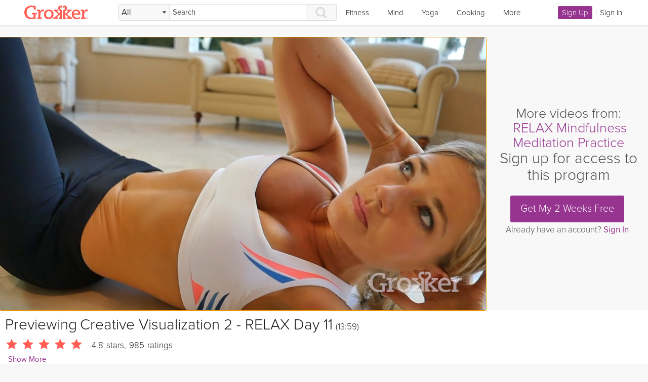

--- FILE ---
content_type: text/html; charset=utf-8
request_url: https://grokker.com/mind/video/creative-visualization-2-relax-day-11/54cbb639e5b0663537fc0b39
body_size: 55884
content:
<!DOCTYPE html>
<html lang='en'>
    <head>
        <meta charset='utf-8' />
        <meta name='viewport' content='width=device-width, initial-scale=1, minimum-scale=1, maximum-scale=1'>
        <meta name='apple-itunes-app' content='app-id=920187336'>
        <meta name="google-site-verification" content="x74BpJRwvRAhaS2SuFTqigkq32QEhO09AJb7WcVLYI4" />
        <link rel='profile' href='http://a9.com/-/spec/opensearch/1.1/' />
        <link type='application/opensearchdescription+xml' href='https://grokker-static.freetls.fastly.net/search.xml' rel='search' crossorigin='anonymous' />
        <link rel='shortcut icon' href='https://grokker-static.freetls.fastly.net/grokker_30c2eb2d/images/bookmarks/favicon.ico' />
        <link rel='apple-touch-icon' href='https://grokker-static.freetls.fastly.net/grokker_30c2eb2d/images/bookmarks/touch-icon-ipad-precomposed.png' crossorigin='anonymous' />
        <link rel='apple-touch-icon' sizes='120x120' href='https://grokker-static.freetls.fastly.net/grokker_30c2eb2d/images/bookmarks/touch-icon-iphone-retina-precomposed.png' crossorigin='anonymous' />
        <link rel='apple-touch-icon' sizes='152x152' href='https://grokker-static.freetls.fastly.net/grokker_30c2eb2d/images/bookmarks/touch-icon-ipad-retina-precomposed.png' crossorigin='anonymous' />
        <link rel='stylesheet' href='https://grokker-static.freetls.fastly.net/grokker_30c2eb2d/css/external/jquery.smartbanner.css' type='text/css' media='screen' />


<link rel='preconnect' crossorigin href='https://grokker-static.freetls.fastly.net'><link rel='preconnect' crossorigin href='https://grokker-pictures.freetls.fastly.net'>
<!--FONT_PLACEHOLDER-->
<style type='text/css'>.block{display:block}.inlineBlock{display:inline-block}.textOnlyButton{background-color:transparent;border:0px}.bottomSpace{margin-bottom:6px}.topSpace{margin-top:12px}.leftSpace{margin-left:6px}.rightSpace{margin-right:6px}.inlineCard{display:inline-block;vertical-align:top}.hidden{display:none;opacity:0}.invisible{visibility:hidden}.bold{font-weight:bold}.italic{font-weight:italic}.normalWeight{font-weight:normal}.fakeLink{cursor:pointer;color:#973490}.fakeLink:hover{text-decoration:underline}.fakeLink.disabled{color:#ddd}.center{text-align:center}.clickThroughItem{pointer-events:none}.showHand{cursor:pointer}.clearFix:before,.pageModule:before,.clearFix:after,.pageModule:after{content:' ';display:table}.clearFix:after,.pageModule:after{clear:both}html{box-sizing:border-box;font-size:15px;line-height:1.25em;font-family:ProximaNova, Helvetica, sans-serif;font-weight:200;min-width:100%;width:1px}*,*:before,*:after{box-sizing:inherit}body{margin:0;padding:0;overflow-x:hidden;color:#1b1b1b;background-color:#f8f8f8}img{max-width:100%}iframe{border:none}a,a:visited{text-decoration:none;color:#973490}a:hover,a:visited:hover{text-decoration:underline}label{display:block;margin-top:12px;text-align:left}input[type=text],input[type=password],input[type=email],input[type=number],textarea{display:block;width:100%;max-width:332px;margin-top:3px;padding:6px;border-radius:3px;border:1px solid #ddd;background:#fff}input[type=text]:focus,input[type=password]:focus,input[type=email]:focus,input[type=number]:focus,textarea:focus{outline:none;border:1px solid #2a7ab0}button[disabled],html input[disabled]{cursor:default}button,input,select,textarea{font-family:inherit;font-size:100%;margin:0}textarea{width:auto;max-width:none}@font-face{font-family:"ProximaNova";font-weight:normal;src:url("https://grokker-static.freetls.fastly.net/grokker_30c2eb2d/fonts/2D8A9C_1_0.eot");src:url("https://grokker-static.freetls.fastly.net/grokker_30c2eb2d/fonts/2D8A9C_1_0.eot#iefix") format("embedded-opentype"),url("https://grokker-static.freetls.fastly.net/grokker_30c2eb2d/fonts/2D8A9C_1_0.woff") format("woff"),url("https://grokker-static.freetls.fastly.net/grokker_30c2eb2d/fonts/2D8A9C_1_0.ttf") format("truetype")}@font-face{font-family:"ProximaNova";font-weight:200;src:url("https://grokker-static.freetls.fastly.net/grokker_30c2eb2d/fonts/2D8A9C_2_0.eot");src:url("https://grokker-static.freetls.fastly.net/grokker_30c2eb2d/fonts/2D8A9C_2_0.eot#iefix") format("embedded-opentype"),url("https://grokker-static.freetls.fastly.net/grokker_30c2eb2d/fonts/2D8A9C_2_0.woff") format("woff"),url("https://grokker-static.freetls.fastly.net/grokker_30c2eb2d/fonts/2D8A9C_2_0.ttf") format("truetype")}@font-face{font-family:"Roboto";font-weight:500;src:url("https://grokker-static.freetls.fastly.net/grokker_30c2eb2d/fonts/Roboto-Medium.ttf") format("truetype")}.titleTextSmall,a.titleTextSmall{font-size:1rem;line-height:1.1}.titleTextMedium,a.titleTextMedium{font-size:1.133rem;line-height:1.1}.titleTextLarge,a.titleTextLarge{font-size:1.333rem;line-height:1.1}.titleTextSubHeadline,a.titleTextSubHeadline{font-size:1.5rem;line-height:1.1}@media only screen and (min-width: 1025px){.titleTextSubHeadline,a.titleTextSubHeadline{font-size:1.8rem;line-height:1.1}}.titleTextHeadline,a.titleTextHeadline{font-size:1.667rem;line-height:1.1}@media only screen and (min-width: 1025px){.titleTextHeadline,a.titleTextHeadline{font-size:2rem;line-height:1.1}}.titleTextBanner,a.titleTextBanner{font-size:2rem;line-height:1.05}@media only screen and (min-width: 601px){.titleTextBanner,a.titleTextBanner{font-size:2.733rem;line-height:1.05}}.titleTextCrown,a.titleTextCrown{font-size:2.733rem;line-height:1.05}@media only screen and (min-width: 601px){.titleTextCrown,a.titleTextCrown{font-size:3.6rem;line-height:1.05}}.standardTextSmall,a.standardTextSmall{font-size:0.8rem;line-height:1.25}.standardTextMedium,a.standardTextMedium{font-size:1rem;line-height:1.25}.standardTextLarge,a.standardTextLarge{font-size:1.133rem;line-height:1.25}.grokkerButton,.sendButton,.regularButton{border-radius:3px;text-align:center;cursor:pointer;text-decoration:none;-webkit-user-select:none;-ms-user-select:none;user-select:none;border:none}.grokkerButton:focus,.sendButton:focus,.regularButton:focus,.grokkerButton:active,.sendButton:active,.regularButton:active,.grokkerButton:hover,.sendButton:hover,.regularButton:hover{text-decoration:none;outline:none}.grokkerButton.disabled,.disabled.sendButton,.disabled.regularButton,.grokkerButton:disabled,.sendButton:disabled,.regularButton:disabled,.grokkerButton:disabled:hover,.sendButton:disabled:hover,.regularButton:disabled:hover,.grokkerButton:disabled:active,.sendButton:disabled:active,.regularButton:disabled:active,.grokkerButton:disabled:focus,.sendButton:disabled:focus,.regularButton:disabled:focus{background-color:#fff !important;border:1px solid #aaa !important;box-shadow:none !important;color:#aaa !important;text-shadow:none !important;cursor:not-allowed !important}.grokkerButton.linkButton,.linkButton.sendButton,.linkButton.regularButton{cursor:pointer;color:#973490;padding:0px !important}.grokkerButton.linkButton:hover,.linkButton.sendButton:hover,.linkButton.regularButton:hover{text-decoration:underline}.grokkerButton.linkButton.disabled,.linkButton.disabled.sendButton,.linkButton.disabled.regularButton{color:#ddd}.grokkerButtonSmall,.grokkerButton.smallButton,.smallButton.sendButton,.smallButton.regularButton{font-size:1rem;line-height:1.1;padding:4px 8px;font-weight:200}.grokkerButtonMedium,.grokkerButton:not(.smallButton):not(.largeButton),.sendButton:not(.smallButton):not(.largeButton),.regularButton:not(.smallButton):not(.largeButton){font-size:1.133rem;line-height:1.1;padding:8px 16px;font-weight:200}.grokkerButtonLarge,.grokkerButton.largeButton,.largeButton.sendButton,.largeButton.regularButton{font-size:1.333rem;line-height:1.1;padding:16px 20px;font-weight:200}.sendButton{background-color:#973490;color:#fff;transition:background .25s,box-shadow .25s}.sendButton:hover,.sendButton:focus,.sendButton:active{background-color:#a2389b;box-shadow:inset 0 0 0 5px #c048b8}a.sendButton,.sendButton a{color:#fff}a.sendButton:hover,a.sendButton:focus,a.sendButton:active,.sendButton a:hover,.sendButton a:focus,.sendButton a:active{text-decoration:none}.regularButton{background:#fff;border:2px solid #973490;color:#973490}.regularButton:hover,.regularButton:focus,.regularButton:active{box-shadow:inset 0 0 0 1px #973490}a.regularButton,.regularButton a{color:#973490}a.regularButton:hover,a.regularButton:focus,a.regularButton:active,.regularButton a:hover,.regularButton a:focus,.regularButton a:active{text-decoration:none}.pageModule{margin-right:auto;margin-left:auto;width:100%;max-width:1400px}@media only screen and (max-width: 1024px){.pageModule{padding:0 10px}}@media only screen and (max-width: 600px){.pageModule{padding:0}}.fullPage{padding:12px 20px;background-color:#fff}@media only screen and (max-width: 600px){.fullPage{margin-top:0;padding:10px 0}}.bodyWrapper{position:relative;min-height:100vh}.failedRerendering{opacity:0.25}.rerendering{opacity:0.5}.transitionFadeIn{animation:transitionFadeIn .5s ease both}@keyframes transitionFadeIn{from{opacity:0}to{}}.transitionFadeOut{animation:transitionFadeOut .25s ease both}@keyframes transitionFadeOut{from{}to{opacity:0}}body.transitioning:after{content:'';position:absolute;display:block;top:20%;left:20%;width:60%;height:60%;background-color:transparent;background-image:url("https://grokker-static.freetls.fastly.net/grokker_30c2eb2d/images/gray_kk.svg");background-position:top center;background-repeat:no-repeat;background-size:contain;animation:transitionFadeIn .25s ease both}body.phoneTransitioning.transitioning:after{top:45%;left:30%;width:40%;height:40%}body.darkTransitioning{background-color:#030e2e}body.darkTransitioning:after{opacity:0.2}
</style>

        <script src='https://grokker-static.freetls.fastly.net/grokker_30c2eb2d/js/grokker.js' integrity='sha384-J3dIZkeudSd615866jbey2qvR+L6paKHgGahGXvTaVPf7VpZ57YE/6U5DGpm7z81' crossorigin='anonymous' defer></script>

        <!--init.js must be last-->
<script src='https://grokker-static.freetls.fastly.net/grokker_30c2eb2d/js/view_spans.min.js' data-name='view_spans' defer></script><script src='https://grokker-static.freetls.fastly.net/grokker_30c2eb2d/js/external/jwplayer.min.js' data-name='external/jwplayer' defer></script><script src='https://grokker-static.freetls.fastly.net/grokker_30c2eb2d/js/external/moment.min.js' data-name='external/moment' defer></script><script src='https://grokker-static.freetls.fastly.net/grokker_30c2eb2d/js/flush_extra_js.min.js' defer></script><meta property='og:title' content='Andrew Johnson&apos;s Creative Visualization 2 - RELAX Day 11'/><meta name='description' content='Discover Meditation, Mindfulness, and Mental Health videos on Grokker. Watch &quot;Creative Visualization 2 - RELAX Day 11&quot; and more Reduce Stress &amp; Anxiety, Mindfulness, or Better Sleep videos.'/><meta property='og:description' content='Discover Meditation, Mindfulness, and Mental Health videos on Grokker. Watch &quot;Creative Visualization 2 - RELAX Day 11&quot; and more Reduce Stress &amp; Anxiety, Mindfulness, or Better Sleep videos.'/><meta property='og:site_name' content='Grokker'/><meta property='og:type' content='video.other'/><meta property='og:image' content='https://grokker-pictures.freetls.fastly.net/57/b5/picture_57b5f4104cb19f4e7b929fd8_38'/><link rel='canonical' href='https://grokker.com/mind/video/creative-visualization-2-relax-day-11/54cbb639e5b0663537fc0b39' /><title>Creative Visualization 2 - RELAX Day 11 - Meditation, Mindfulness, and Mental Health Videos | Grokker</title><style class='mc' data-name='badges'>.newBadge,a.newBadge{display:inline-block;fill:#1e824c;text-decoration:none;text-shadow:none;width:30px;height:30px}.newBadge:hover,a.newBadge:hover{text-decoration:none !important}.betaBadge{display:inline-block;width:30px;height:30px}
</style>
<style class='mc' data-name='benefit_block'>.benefitBlock{margin:24px auto 0 auto}.benefitBlock .benefitImage{border:1px solid #ddd;border-radius:50%}@media only screen and (min-width: 600px){.benefitBlock{display:inline-block;width:33%;margin:0;padding:24px;vertical-align:top}}
</style>
<style class='mc' data-name='card_grid'>.cardGrid{width:100%}.cardGrid.islandContent{padding-left:0}@media only screen and (min-width: 480px){.cardGrid.islandContent{padding-left:0;margin-left:0}}@media only screen and (max-width: 734px){.cardGrid.fourCardsWide{text-align:center}}.cardGrid.fourCardsWide .grokkerCard{text-align:left}@media only screen and (min-width: 480px){.cardGrid.fourCardsWide .grokkerCard{padding-left:4%;display:inline-block;vertical-align:top;position:relative;width:50%;padding-top:10px}}@media only screen and (min-width: 736px){.cardGrid.fourCardsWide .grokkerCard{padding-left:1.6%;width:25%}}@media only screen and (min-width: 480px){.cardGrid:before,.cardGrid:after{content:' ';display:table}.cardGrid:after{clear:both}.cardGrid .islandHeader{padding-left:25px}}
</style>
<style class='mc' data-name='column'>.column{position:relative;max-width:980px;margin:0 auto}
</style>
<style class='mc' data-name='divider'>.divider{padding-bottom:5px}
</style>
<style class='mc' data-name='dropdown_core'>.dropdownCore{position:absolute;z-index:10010;max-height:0;border:1px solid #ddd;border-radius:3px;box-shadow:0px 1px 3px 0px #ddd;background-color:#fff;overflow:hidden;transition:max-height .5s,opacity .5s}.dropdownCore.noBorder{z-index:0 !important;padding:0 !important;min-height:0 !important;border:none !important}
</style>
<style class='mc' data-name='footer'>.footerWrapper{clear:both;width:100%;padding-bottom:12px;background:#fff;border-top:1px solid #ddd}.footerWrapper .mainFooter{position:relative;width:100%;max-width:1400px;margin:0 auto 12px auto;padding:12px 12px 0 12px;color:#fff}.footerWrapper .mainFooter:before,.footerWrapper .mainFooter:after{content:' ';display:table}.footerWrapper .mainFooter:after{clear:both}.footerWrapper .mainFooter a,.footerWrapper .mainFooter a:link,.footerWrapper .mainFooter a:visited{color:#504d4d;text-decoration:none}.footerWrapper .mainFooter a:hover,.footerWrapper .mainFooter a:link:hover,.footerWrapper .mainFooter a:visited:hover{text-decoration:underline}.footerWrapper .mainFooter .copyright,.footerWrapper .mainFooter .legal{margin-right:auto;margin-left:auto;float:none;display:block;width:100%;line-height:1.4em;text-align:center}.footerWrapper .mainFooter .copyright{margin-top:12px;color:#504d4d}.footerWrapper .mainFooter .legal .footerRowLink{display:inline-block;margin-left:12px;text-decoration:none}.footerWrapper .mainFooter .mainFooter .linkBreak+.footerRowLink,.footerWrapper .mainFooter .legal .footerRowLink:first-child{margin-left:0}.footerWrapper .mainFooter .linkBreak{display:block;height:0}@media only screen and (min-width: 667px){.footerWrapper .mainFooter .linkBreak{display:none}.footerWrapper .mainFooter .linkBreak+.footerRowLink{margin-left:12px}}@media only screen and (min-width: 1400px){.footerWrapper .mainFooter{padding:12px 0 0 0}}
</style>
<style class='mc' data-name='footer_social'>.footerSocial{padding:12px 0;text-align:center}.footerSocial .footerSocialButton .svg{width:30px;height:30px;fill:#aaa}.footerSocial .footerSocialButton{display:inline-block;vertical-align:middle}.footerSocial .footerSocialButton:hover .svg,.footerSocial .footerSocialButton:active .svg,.footerSocial .footerSocialButton:focus .svg{fill:#504d4d}.footerSocial .footerSocialButton+.footerSocialButton{margin-left:6px}.footerSocial .iosBadgeWrapper{display:block;margin:12px auto 0 auto}.footerSocial .iosBadgeLink,.footerSocial .iosBadge{display:inline-block;width:130px;height:40px;vertical-align:middle}.footerSocial .androidBadge{width:149px;padding-top:3px}.footerSocial .androidAppLink{display:block}@media only screen and (min-width: 480px){.footerSocial .iosBadgeWrapper{display:inline-block;margin:24px 0 0 12px}.footerSocial .androidBadgeWrapper{display:inline-block;vertical-align:middle}}
</style>
<style class='mc' data-name='hamburger'>.hamburgerMenu{position:relative;z-index:10004;display:none;background-color:#fff;padding:6px;border-right:1px solid #ddd}.hamburgerMenu a,.hamburgerMenu a:visited,.hamburgerMenu a:link{color:#1b1b1b}.hamburgerMenu a:hover{text-decoration:none;color:#973490}.hamburgerMenu .hamburgerMenuLinks{padding:0;margin:0;list-style:none}.hamburgerMenu .nestedMenu{padding:0;margin:0}.hamburgerMenu .hamburgerMenuLink{display:block;padding:12px 0;border-bottom:1px solid #ddd}@media only screen and (min-width: 768px){.hamburgerMenu .hamburgerMenuSearch,.hamburgerMenu .hamburgerMenuLink.secondary,.hamburgerMenu .hamburgerMenuLink.tertiary{display:none}}
</style>
<style class='mc' data-name='header'>.pageHeader .headerWrapper{width:100%;height:50px;background-color:#fff;padding:0;box-shadow:0px 1px 3px 0px #ddd;position:relative}.pageHeader .headerWrapper a,.pageHeader .headerWrapper a:link,.pageHeader .headerWrapper a:visited{color:#1b1b1b;text-decoration:none;text-shadow:none}.pageHeader .headerWrapper a:hover{text-decoration:underline}.pageHeader .headerWrapper .fakeLink{color:#1b1b1b;transition:color .5s,border .5s}.pageHeader .headerWrapper .topicLink{display:inline-block;width:100%;padding:16px 18px 13px 18px;border-bottom:3px solid transparent}.pageHeader .headerWrapper .mainHeader{display:table;table-layout:fixed;width:100%;max-width:1800px;margin:auto;height:50px;padding:0 48px}.pageHeader .headerWrapper .headerCell{display:table-cell;height:50px;vertical-align:middle}.pageHeader .headerWrapper .headerCell.loggedOut{width:135px}.pageHeader .headerWrapper .hamburgerCell{width:36px;padding-right:6px}.pageHeader .headerWrapper .hamburgerCell:not(.isPhone){display:none}.pageHeader .headerWrapper .hamburgerMenuTrigger{width:24px;height:24px;background-color:transparent;border:0px}.pageHeader .headerWrapper .hamburgerMenuTrigger .svg{height:24px}.pageHeader .headerWrapper .logoCell{width:186px}.pageHeader .headerWrapper .topicCell{display:table-cell;text-align:right;padding-right:24px;position:relative}.pageHeader .headerWrapper .topicCell .topicCellInner{display:-ms-flexbox;display:flex;-ms-flex-direction:row;flex-direction:row;-ms-flex-pack:end;justify-content:end}.pageHeader .headerWrapper .topicCell .newBadge{position:absolute;top:2px;right:-10px;width:30px;fill:#1e824c}@media screen and (-ms-high-contrast: active), (-ms-high-contrast: none){.pageHeader .headerWrapper .topicCell .newBadge{top:-10px}}.pageHeader .headerWrapper .topicCell .fakeLink:hover,.pageHeader .headerWrapper .topicCell .dropdownOpen{text-decoration:none;color:#973490;border-bottom:3px solid #973490}.pageHeader .headerWrapper .topicDropdown{display:inline-block;text-align:center;width:auto}.pageHeader .headerWrapper .loginCell{width:auto;padding-right:3px}.pageHeader .headerWrapper .loginCell .userProfilePic .progressBorder,.pageHeader .headerWrapper .loginCell .userProfilePic .wellnessLevel{transition:transform .25s}.pageHeader .headerWrapper .loginCell .userProfilePic:hover .progressBorder,.pageHeader .headerWrapper .loginCell .userProfilePic:hover .wellnessLevel{transform:scale(1.1)}.pageHeader .headerWrapper .loginCell.loggedIn{width:135px}.pageHeader .headerWrapper .loginCell.basic{width:150px}.pageHeader .headerWrapper .loginCell.loggedOut{text-align:right;color:#aaa}.pageHeader .headerWrapper .menuHolder{position:relative;width:100%;margin:0}.pageHeader .headerWrapper .searchContainer{display:table-cell;vertical-align:middle}.pageHeader .headerWrapper .searchContainer .mainSearchForm{margin:auto;max-width:480px}.pageHeader .headerWrapper .hamburgerCell{padding-right:12px}@media only screen and (max-width: 1250px){.pageHeader .headerWrapper .topicCell{display:none}.pageHeader .headerWrapper .loginCell.loggedIn{width:125px}.pageHeader .headerWrapper .loginCell.basic{width:150px}.pageHeader .headerWrapper .hamburgerCell{display:table-cell}.pageHeader .headerWrapper .hamburgerCell:not(.isPhone){display:table-cell}.pageHeader .headerWrapper .searchContainer .mainSearchForm{max-width:600px}}@media only screen and (max-width: 1024px){.pageHeader .headerWrapper .mainHeader{padding:0 6px}}@media only screen and (max-width: 768px){.pageHeader .headerWrapper .mainHeader{padding:0 6px}.pageHeader .headerWrapper .searchContainer{display:none}.pageHeader .headerWrapper .loginCell.basic{width:150px}.pageHeader .headerWrapper .logoCell{width:100%;text-align:center}.pageHeader .headerWrapper .headerLogo{margin:auto}.pageHeader .headerWrapper .hamburgerCell{width:85px}}@media only screen and (max-width: 374px){.pageHeader .headerWrapper .hamburgerCell{width:23px;padding-right:0}}@media only screen and (max-width: 319px){.pageHeader .headerWrapper .hamburgerCell{width:100%;padding-right:6px}.pageHeader .headerWrapper .loginCell.loggedOut .registerLink{display:none}.pageHeader .headerWrapper .loginCell.loggedOut .rightSpace{display:none}}.pageHeader .hideNavigation .hamburgerCell,.pageHeader .hideNavigation .topicCell,.pageHeader .hideNavigation .loginCell{display:none !important}.pageHeader .hideSearch .searchContainer{display:none}.pageHeader.sticky{position:fixed;top:0;left:0;width:100%;z-index:10000}.pageHeader.sticky .headerWrapper,.pageHeader.sticky .headerAdminTray{background-color:rgba(27,27,27,0.8)}.pageHeader.sticky .headerWrapper{height:50px}
</style>
<style class='mc' data-name='header_login_cell'>.loginCell.loggedIn{text-align:right}.loginCell.loggedIn .loggedInSection{display:inline-block;vertical-align:middle}.loginCell.loggedIn .userProfilePic{vertical-align:middle;display:inline-block;width:32px;height:32px;margin-left:12px}.loginCell.loggedIn .userProfilePic .settingsMenu{position:absolute;top:0;left:0;width:100%;height:100%;z-index:10000}.loginCell.loggedIn .userProfilePic.wellnessLevelShown{margin-top:-2px}
</style>
<style class='mc' data-name='header_logo'>.headerLogo{display:block;width:126px;height:28px}@keyframes rubberBand{0%{transform:scale(1)}30%{transform:scaleX(1.07) scaleY(0.93)}40%{transform:scaleX(0.93) scaleY(1.07)}60%{transform:scaleX(1.03) scaleY(0.97)}100%{transform:scale(1)}}.headerLogo.rubberBand{animation-name:rubberBand}.headerLogo:hover{animation:rubberBand 1.2s}
</style>
<style class='mc' data-name='headings'>h1,h2,h3,h4,h5,h6{margin:0;padding:0;font-weight:200}
</style>
<style class='mc' data-name='headless_island'>.headlessIsland{background:#fff;border:1px solid #ddd;border-radius:3px;padding:0}.headlessIsland .islandHeader{display:none}.headlessIsland .islandContent{background:none;border:none;padding:0}@media only screen and (max-width: 600px){.headlessIsland{border-radius:0}}
</style>
<style class='mc' data-name='islands'>.island{display:block;margin-top:12px}.island .islandHeader,.island .collapsingIslandHeader{display:block;position:relative;padding:12px;border:1px solid #ddd;border-top-right-radius:3px;border-top-left-radius:3px;background-color:#fff}.island .islandHeader .tooltipQuestion,.island .collapsingIslandHeader .tooltipQuestion{margin-left:6px}@media only screen and (max-width: 600px){.island .islandHeader,.island .collapsingIslandHeader{border-radius:0}}.island .islandHeader{display:-ms-flexbox;display:flex;-ms-flex-pack:justify;justify-content:space-between}.island .islandHeader .titlePrefix{margin-right:6px;display:inline-block;vertical-align:top;width:9px;font-size:0.75em;line-height:20px}.island .islandHeader .titlePrefix.open{font-size:1em;line-height:15px}.island .islandHeader .islandHeaderTitle,.island .islandHeader .collapsingIslandHeaderTitle,.island .islandHeader a.islandHeaderTitle{display:inline-block;color:#504d4d;font-weight:bold;position:relative;margin:0px}.island .islandHeader .islandHeaderTitle a,.island .islandHeader .collapsingIslandHeaderTitle a,.island .islandHeader a.islandHeaderTitle a{color:#504d4d}.island .islandHeader .islandHeaderTitle .newBadge,.island .islandHeader .islandHeaderTitle .betaBadge,.island .islandHeader .collapsingIslandHeaderTitle .newBadge,.island .islandHeader .collapsingIslandHeaderTitle .betaBadge,.island .islandHeader a.islandHeaderTitle .newBadge,.island .islandHeader a.islandHeaderTitle .betaBadge{position:absolute;right:-33px;top:-10px}@media only screen and (max-width: 600px){.island .islandHeader .islandHeaderTitle,.island .islandHeader .collapsingIslandHeaderTitle,.island .islandHeader a.islandHeaderTitle{max-width:200px}}.island .islandHeader .islandHeaderSubtext,.island .islandHeader a.islandHeaderSubtext{font-size:1.133rem;line-height:1.25;position:absolute;right:10px;top:10px;margin:0 !important;display:inline-block}.island .islandHeader .islandHeaderSubtext.rightCount,.island .islandHeader a.islandHeaderSubtext.rightCount{display:inline-block;margin-top:4px}.island .islandHeader .islandHeaderSubtext.collapsed,.island .islandHeader a.islandHeaderSubtext.collapsed{bottom:9px;width:20px;height:20px;cursor:pointer}.island .islandHeader .islandHeaderSubtext .svg,.island .islandHeader a.islandHeaderSubtext .svg{fill:#fff}.island .islandHeader .islandHeaderSubtext a,.island .islandHeader a.islandHeaderSubtext a{color:#fff}.island .islandHeader .withToolTip{padding-right:15px;word-spacing:30px}.island .collapsingIslandHeader{position:relative}.island .collapsingIslandHeader .caret{position:absolute;top:10px;right:10px;width:30px;height:20px;background:url("https://grokker-static.freetls.fastly.net/grokker_e139aa03/images/filter_chevron.svg") no-repeat;background-size:contain}.island .collapsingIslandHeader .flip{transform:rotate(180deg)}.island .islandContent,.island .collapsingIslandContent{min-height:20px;padding:10px;display:block;border:1px solid #ddd;border-top:none;border-bottom-right-radius:3px;border-bottom-left-radius:3px;background-color:#fff}.island .islandContent:before,.island .islandContent:after,.island .collapsingIslandContent:before,.island .collapsingIslandContent:after{content:' ';display:table}.island .islandContent:after,.island .collapsingIslandContent:after{clear:both}.island .islandContent p.message,.island .collapsingIslandContent p.message{margin:0 0 10px}.island .islandContent.hidden,.island .collapsingIslandContent.hidden{display:none}.island .islandContent.recentActivityContent,.island .collapsingIslandContent.recentActivityContent{padding:0px}@media only screen and (max-width: 600px){.island .islandContent,.island .collapsingIslandContent{padding:5px;border-radius:0}}.island .islandGroupContent{display:-ms-flexbox;display:flex;-ms-flex:1;flex:1;-ms-flex-pack:space-evenly;justify-content:space-evenly;min-height:20px;border:1px solid #ddd;border-top:none;border-bottom-right-radius:3px;border-bottom-left-radius:3px;background-color:#fff;-ms-flex-direction:row;flex-direction:row}.island .islandGroupContent p.message{margin:0 0 10px}.island .islandGroupContent.hidden{display:none}.island .islandGroupContent.recentActivityContent{padding:0px}@media only screen and (max-width: 950px){.island .islandGroupContent{-ms-flex-direction:column;flex-direction:column;width:100%}}@media only screen and (max-width: 600px){.island .islandGroupContent{padding:5px;border-radius:0}}.island.islandTabs{overflow:visible}.island.hidden{display:none}.island.pageModule{padding:0;box-shadow:none}.island.standaloneIsland{border:1px solid #ddd;background:#fff;border-radius:3px;padding:10px}.island.noPadding .islandContent{padding:0}.island h3{margin:0px;padding:0px}@media screen and (-ms-high-contrast: active), (-ms-high-contrast: none){.island .promoIsland{max-width:350px}}@media only screen and (max-width: 800px){.island.promoIsland{display:none}.island.promoIsland.collapsed{display:block}}
</style>
<style class='mc' data-name='logged_out_membership_benefits'>.loggedOutMembershipBenefits{margin-top:18px;margin-bottom:18px;padding:12px;padding-bottom:24px;border-top:1px solid #ddd;border-bottom:1px solid #ddd;background-color:#fff;box-shadow:0 2px 4px #ddd}.loggedOutMembershipBenefits .benefitsSubheader{margin-top:18px}@media only screen and (min-width: 600px){.loggedOutMembershipBenefits{border:1px solid #ddd;border-radius:3px}.loggedOutMembershipBenefits .benefitBlock{display:inline-block;width:33%;margin:0;padding:24px;vertical-align:top}}
</style>
<style class='mc' data-name='logged_out_video_page'>.loggedOutVideoPage{margin-top:24px}.loggedOutVideoPage .seriesCallout{margin:12px auto 0 auto;color:#aaa;padding:12px;text-align:center}.loggedOutVideoPage .loggedOutVideoButton{margin-top:24px;margin-bottom:6px}.loggedOutVideoPage .videoDetails{padding:12px 10px;background-color:#fff}.loggedOutVideoPage .videoDetails .videoGlanceTimes .glanceTimeMedium .videoGlanceTimeLabel,.loggedOutVideoPage .videoDetails .videoGlanceTimes .glanceTimeCompact .videoGlanceTimeLabel{font-weight:normal}.loggedOutVideoPage .videoDetails .videoGlanceTimes .glanceTimeMedium .videoGlanceTimeValue,.loggedOutVideoPage .videoDetails .videoGlanceTimes .glanceTimeCompact .videoGlanceTimeValue{margin-left:6px}.loggedOutVideoPage .videoControllerCentered{width:100%;margin:0 auto}.loggedOutVideoPage .videoControllerWrapper{position:relative}.loggedOutVideoPage .videoPageVideoController,.loggedOutVideoPage .videoPageVideoController object,.loggedOutVideoPage .videoPageVideoController iframe{position:absolute;top:0;left:0;width:100%;height:100%}.loggedOutVideoPage .videoTitle,.loggedOutVideoPage .duration{display:inline-block}.loggedOutVideoPage .expandMetaLink{margin-top:6px;background-color:white;border:0px}.loggedOutVideoPage .videoMeta{max-height:3000px;transition:max-height .5s}.loggedOutVideoPage .metaInfo{margin-bottom:18px;padding:12px;background-color:#fff}.loggedOutVideoPage .expertAvatar{display:inline-block;width:40px;height:40px;margin-right:12px;vertical-align:top}.loggedOutVideoPage .expertAvatar .avatar60{width:40px;height:40px}.loggedOutVideoPage .expertText{display:inline-block;vertical-align:top}.loggedOutVideoPage .seriesLinks:first-of-type{padding-left:4px}.loggedOutVideoPage .expertName,.loggedOutVideoPage .expertFollowers{display:block}.loggedOutVideoPage .loggedOutTestimonial{display:table;width:100%}.loggedOutVideoPage .testimonialLeft{display:table-cell;width:96px;padding:6px;padding-left:0;text-align:center;vertical-align:top}.loggedOutVideoPage .testimonialAvatar{width:90px;height:90px;border:2px solid #fff;border-radius:50%;box-shadow:0 1px 0 1px #ddd}.loggedOutVideoPage .testimonialRight{display:table-cell;padding:6px;padding-rigth:0;vertical-align:top}.loggedOutVideoPage .stars{margin-left:-15px}@media only screen and (min-width: 1000px){.loggedOutVideoPage .videoControllerConstraint{padding:0}}@media only screen and (min-width: 600px){.loggedOutVideoPage .metaInfo{border-top:none}}@media only screen and (min-width: 768px){.loggedOutVideoPage .videoContainer{display:table;width:100%}.loggedOutVideoPage .videoMain{display:table-cell;width:75%;vertical-align:top;background-color:#1b1b1b}.loggedOutVideoPage .seriesCallout{margin:0}}@media only screen and (min-width: 900px){.loggedOutVideoPage .videoMain{width:75%}}
</style>
<style class='mc' data-name='markup'>.markupBlockquote{margin:0 0 6px 0;padding:6px;border:1px solid #c4c4c4;box-shadow:0 0 5px #ddd}.youtubeEmbed{position:relative;padding-bottom:56.25%;padding-top:25px;height:0}.youtubeEmbed iframe{position:absolute;top:0;left:0;width:100%;height:100%}
</style>
<style class='mc' data-name='no_overlay'>.noOverlay .videoThumbPlayOverlaySmall:hover,.noOverlay .videoThumbPlayOverlayMedium:hover,.noOverlay .videoThumbPlayOverlayLarge:hover{opacity:0}
</style>
<style class='mc' data-name='phone_confirmation_notice'>.phoneConfirmationNotice{margin-right:auto;margin-left:auto;position:relative;width:100%;height:40px;margin-top:1px;padding-left:12px;background-color:#D60000;cursor:pointer;color:#fff;text-align:center;display:-ms-flexbox;display:flex;-ms-flex-pack:center;justify-content:center;-ms-flex-align:center;align-items:center}.phoneConfirmationNotice.none{display:none}
</style>
<style class='mc' data-name='pretty_select'>.customSelect{position:relative}.customSelect .select{position:absolute;top:0;left:0;width:100%;height:100%;font-weight:lighter;z-index:10;display:block;min-height:32px;opacity:1;visibility:visible;filter:alpha(opacity=0);padding:5px;vertical-align:top;border-right:0px;border-left:0px;border-top:0px;border-bottom:1px solid #ddd;border-radius:3px;background:url("https://grokker-static.freetls.fastly.net/grokker_e139aa03/images/dropdown_arrow.svg") 93%/15% no-repeat #f8f8f8;background-size:7px 7px;-webkit-appearance:none;-moz-appearance:none}.customSelect .select select::-ms-expand{display:none}.customSelect .select option{width:100%}.customSelect .selectArrow{position:absolute;top:50%;right:6px;width:0;height:0;margin-top:-3px;border-left:6px solid transparent;border-right:6px solid transparent;border-top:6px solid #1b1b1b}
</style>
<style class='mc' data-name='promo_banner'>.promoBanner{display:block;max-width:1400px;margin:18px auto 18px auto}@media only screen and (max-width: 1000px){.promoBanner.padding{margin-bottom:6px;margin-left:18px;margin-right:18px}}.promoBanner.custom{max-width:1520px}.promoBanner img{vertical-align:top;width:100%}@media screen and (-ms-high-contrast: active), (-ms-high-contrast: none){.promoBanner.voucherCampaignIE{max-width:690px}}.promoBanner .mobile,.promoBanner .tablet{display:none}@media only screen and (max-width: 1000px){.promoBanner{max-width:1000px;margin-top:18px;margin-bottom:6px;padding:6px 0}}@media only screen and (max-width: 767px){.promoBanner .desktop{display:none}.promoBanner .tablet{display:block}}@media only screen and (max-width: 413px){.promoBanner .tablet{display:none}.promoBanner .mobile{display:block}}@media only screen and (max-width: 600px){.promoBanner{padding:0}}
</style>
<style class='mc' data-name='ratings_data'>.ratingsData .stars{width:180px;height:25px;display:inline-block;vertical-align:middle;position:relative}.ratingsData .ratingsCount,.ratingsData .numRatings{display:inline-block;vertical-align:middle}
</style>
<style class='mc' data-name='search'>.mainSearchForm{position:relative;margin:0}.mainSearchForm .searchRow{display:table;width:100%}.mainSearchForm .searchCell{display:table-cell;vertical-align:top}.mainSearchForm .dropdownCell{width:100px}.mainSearchForm .dropdownCell.hidden{display:none}.mainSearchForm .buttonCell{width:30px}.mainSearchForm .filterDropdown{width:100%;height:32px;padding:3px 6px;border:1px solid #ddd;border-right:none;border-radius:0;border-top-left-radius:3px;border-bottom-left-radius:3px;background-color:#f8f8f8;color:#504d4d;-moz-appearance:none;-webkit-appearance:none}.mainSearchForm .filterDropdown:hover,.mainSearchForm .filterDropdown:active,.mainSearchForm .filterDropdown:focus{background-color:#f3f3f3;color:#1b1b1b;outline:none}.mainSearchForm .dropDownWrapper{position:relative}.mainSearchForm .input{width:100%;max-width:100%;height:33px;margin-top:0;border:1px solid #ddd;border-top-right-radius:0;border-bottom-right-radius:0;background-color:#fff;color:#1b1b1b;box-shadow:none;vertical-align:top}.mainSearchForm .input::-webkit-input-placeholder{color:#504d4d}.mainSearchForm .input:-moz-placeholder{color:#504d4d}.mainSearchForm .input::-moz-placeholder{color:#504d4d}.mainSearchForm .input:-ms-input-placeholder{color:#504d4d}.mainSearchForm .input:focus{outline:none;background-color:#fff;color:#1b1b1b}.mainSearchForm .input:focus::-webkit-input-placeholder{color:#aaa}.mainSearchForm .input:focus:-moz-placeholder{color:#aaa}.mainSearchForm .input:focus::-moz-placeholder{color:#aaa}.mainSearchForm .input:focus:-ms-input-placeholder{color:#aaa}.mainSearchForm .hasDropdown .input{border-top-left-radius:0;border-bottom-left-radius:0}.mainSearchForm .searchInput{width:100%;max-width:100%}.mainSearchForm .searchButton{width:60px;height:33px;padding:0;border:1px solid #ddd;border-left:none;border-radius:0;border-top-right-radius:3px;border-bottom-right-radius:3px;background-color:#f8f8f8;cursor:pointer}.mainSearchForm .searchButton .svg{display:inline-block;height:24px;fill:#ddd;vertical-align:middle}.mainSearchForm .searchButton:hover,.mainSearchForm .searchButton:active,.mainSearchForm .searchButton:focus{background-color:#f3f3f3}.mainSearchForm .searchButton:hover .svg,.mainSearchForm .searchButton:active .svg,.mainSearchForm .searchButton:focus .svg{fill:#d8d8d8}
</style>
<style class='mc' data-name='search_autocomplete'>.autocompleteParent{display:inline-block;position:relative}.autocompleteParent .popup{position:absolute;left:0;z-index:30000;width:280px;border:1px solid #ddd;border-radius:3px;background-color:#fff}@media only screen and (min-width: 415px){.autocompleteParent .popup{right:auto;left:0}}@media only screen and (min-width: 480px){.autocompleteParent .popup{width:280px}}@media only screen and (min-width: 600px){.autocompleteParent .popup{width:400px}}.autocompleteParent .autocompleteChoice{cursor:pointer;width:100%;padding:10px;border-bottom:1px dotted #ddd;display:-ms-flexbox;display:flex;-ms-flex-align:center;align-items:center}.autocompleteParent .autocompleteChoice.selected{color:#fff;background-color:#973490}.autocompleteParent .autocompleteChoice.selected b{color:#fff}.autocompleteParent .leftSection{width:100px;padding-right:5px}.autocompleteParent .leftSection.user{width:55px}.autocompleteParent .leftSection.user .userProfilePic{display:block;height:50px;width:50px;cursor:pointer;margin-top:-6px}.autocompleteParent .leftSection.user .userProfilePic:hover{transform:scale(1)}.autocompleteParent .rightSection{padding:5px}.autocompleteParent .snippet{font-size:1.133rem;line-height:1.1}.autocompleteParent .snippet b{font-weight:200;color:#2a7ab0}.autocompleteParent .moreInfo b{font-weight:200;color:#2a7ab0}.autocompleteParent .divider{padding:5px 10px;background-color:#f8f8f8}.autocompleteParent .autocompleteErrorHolder{border-radius:3px}.autocompleteParent .autocompleteErrorHolder.parsley-error{margin-top:3px}.autocompleteParent .autocompleteErrorHolder.parsley-error input{margin-top:0;border:1px solid #ffb8c1 !important}
</style>
<style class='mc' data-name='search_results_island'>@media only screen and (max-width: 850px){.searchResultsIsland .grokkerCard{width:50%;max-width:305px}}@media only screen and (max-width: 479px){.searchResultsIsland .grokkerCard{float:none;width:100%}}
</style>
<style class='mc' data-name='service_level_notice'>.serviceLevelNotice{margin-right:auto;margin-left:auto;position:relative;width:100%;height:40px;margin-top:1px;padding-left:12px;background-color:#D60000;cursor:pointer}.serviceLevelNotice .barContainer{margin-right:auto;margin-left:auto;width:100%;max-width:1400px;padding:0 24px}.serviceLevelNotice .noticeContainer{display:table;width:100%;padding-left:74px}.serviceLevelNotice .noticeLeft,.serviceLevelNotice .noticeRight{display:table-cell;height:40px;vertical-align:middle}.serviceLevelNotice .noticeRight{padding-right:12px;width:135px}.serviceLevelNotice .noticeBadge{position:absolute;z-index:1000;top:5px;width:60px;height:50px;margin-top:-5px;padding:5px;background-color:#D60000;fill:#fff;box-shadow:0 0 3px 1px rgba(0,0,0,0.3)}.serviceLevelNotice .noticeText{display:inline-block;vertical-align:top;font-size:1.133rem;line-height:1.1;margin-top:3px;color:#fff;text-align:left}.serviceLevelNotice .noticeCTA{font-size:1.133rem;line-height:1.1;float:right;margin-left:10px;margin-top:3px;color:#fff}.serviceLevelNotice.none{display:none}@media only screen and (max-width: 600px){.serviceLevelNotice{height:70px;margin-bottom:5px;padding-right:12px}.serviceLevelNotice .noticeLeft,.serviceLevelNotice .noticeRight{display:block;height:auto}.serviceLevelNotice .noticeCTA{float:none;display:block;margin-left:0}}@media only screen and (max-width: 480px){.serviceLevelNotice{padding-right:0}}.hideNotice .serviceLevelNotice{display:none}
</style>
<style class='mc' data-name='skip_link'>.skipLink{position:absolute;left:-1000px;top:-1000px;width:0px;height:1px;text-align:left;overflow:hidden;background:white}.skipLink:active,.skipLink:focus,.skipLink:hover{left:0;top:0;width:auto;height:auto;overflow:visible}
</style>
<style class='mc' data-name='standard_collapse'>.standardCollapse{max-height:0 !important;margin:0 !important;padding:0 !important;border:none !important;overflow:hidden !important;transition:max-height .5s, border .5s, margin .5s, padding .5s, overflow .5s}
</style>
<style class='mc' data-name='star_wrapper'>.starWrapper{position:absolute;-webkit-backface-visibility:visible;backface-visibility:visible;transition:transform 1s, left .5s ease;cursor:pointer}.starWrapper:last-child{margin-right:0}.starWrapper .star,.starWrapper .leftStar,.starWrapper .rightStar{width:20px;height:20px;fill:#ddd;-webkit-user-select:none;-moz-user-select:none;-ms-user-select:none;user-select:none}.starWrapper.active .star{fill:#ff5e54}.starWrapper .leftStar,.starWrapper .rightStar{position:absolute}.starWrapper .leftStar{fill:#ff5e54}.starWrapper .rightStar{left:0}.starWrapper.starWrapper1{left:12px}.starWrapper.starWrapper2{left:44px}.starWrapper.starWrapper3{left:76px}.starWrapper.starWrapper4{left:108px}.starWrapper.starWrapper5{left:140px}
</style>
<style class='mc' data-name='superscript'>sup{font-size:75%;line-height:0;position:relative;vertical-align:baseline}sup{top:-0.5em}
</style>
<style class='mc' data-name='text_wrap'>.noWrap{white-space:nowrap}.preWrap{white-space:pre-wrap}
</style>
<style class='mc' data-name='tooltip_question'>.tooltipQuestion{font-size:0.7em;line-height:14px;cursor:pointer;border:1px solid #504d4d;color:#504d4d;border-radius:7px;height:15px;width:15px;transition:border-color .25s,color .25s;padding-left:1px;padding-right:1px;padding-top:1px;background-color:rgba(255,255,255,0)}.tooltipQuestion:hover{border-color:#973490;color:#973490}.tooltipQuestion .resizeIcon{height:10px;width:10px}.tooltipQuestion .alignRight{display:-ms-inline-flexbox;display:inline-flex;-ms-flex-align:center;align-items:center;-ms-flex-pack:end;justify-content:flex-end}
</style>
<style class='mc' data-name='topic_mega_menu'>.topicMegaMenu{top:0;left:0;display:none;width:100% !important;padding:24px !important;color:#1b1b1b;background:#fff;text-align:center;max-height:0;opacity:0;transition:min-height .5s,max-height .5s,opacity .5s}.topicMegaMenu.open{min-height:250px;max-height:500px;opacity:1}.topicMegaMenu.dropdownCore{border:none;border-top:1px solid #ddd;border-radius:0;box-shadow:0px 1px 3px 0px #ddd}.topicMegaMenu a,.topicMegaMenu a:link,.topicMegaMenu a:visited{color:#1b1b1b}.topicMegaMenu .close{position:absolute;top:0;right:0;padding:6px;color:#aaa}.topicMegaMenu .contentContainer{margin:auto;display:inline-block;text-align:left}.topicMegaMenu .secondary{display:inline-block;width:205px !important;border-right:1px solid #ddd;vertical-align:top}.topicMegaMenu .quickLink{font-size:1rem;line-height:1.1}.topicMegaMenu .quickLink a{display:block;padding:5px;text-decoration:none}.topicMegaMenu .quickLink a:hover{color:#973490}.topicMegaMenu .separator{height:1px;margin:3px -9px;background:#ddd}.topicMegaMenu .childTopics{display:inline-block;vertical-align:top}.topicMegaMenu .secondaryHeader,.topicMegaMenu .topicsHeader{margin-bottom:12px}.topicMegaMenu .topicsHeader{padding:0 36px}.topicMegaMenu.moreMenu .topicsHeader{padding:0}.topicMegaMenu .secondaryHeader{margin-left:5px}.topicMegaMenu .column{display:inline-block;vertical-align:top;word-break:break-word;padding:0 36px}.topicMegaMenu.moreMenu .secondary,.topicMegaMenu.moreMenu .column{height:215px}.topicMegaMenu.moreMenu .column+.column{border-left:1px solid #ddd;padding-left:36px}.topicMegaMenu .childTopicLink{margin-bottom:8px}.topicMegaMenu .childTopicLink a:hover{color:#973490;text-decoration:none}.topicMegaMenu a.allLink{text-decoration:none}.topicMegaMenu a.allLink:hover{color:#973490;text-decoration:none}@media only screen and (min-width: 568px){.topicMegaMenu{display:block}}@media only screen and (min-width: 568px) and (max-width: 610px){.topicMegaMenu .searchInput,.topicMegaMenu input{font-size:0.8rem;line-height:1.25}}@media only screen and (min-width: 568px) and (max-width: 768px){.topicMegaMenu .searchInput,.topicMegaMenu input{width:100%;max-width:100%}}@media only screen and (min-width: 768px){.topicMegaMenu{padding:12px}.topicMegaMenu .secondary{width:27%;padding-right:12px}.topicMegaMenu .quickLink{font-size:1.133rem;line-height:1.1}.topicMegaMenu .column{font-size:1.133rem;line-height:1.1}.topicMegaMenu .column .topicsHeader{font-size:1rem;line-height:1.1}}
</style>
<style class='mc' data-name='user_profile_pic'>.userProfilePic{position:relative;overflow:visible !important}.userProfilePic .avatarImage{position:relative;border-radius:50%;width:100%;height:100%;margin:0px}.userProfilePic .avatarInfo{position:absolute;padding:12px;border:1px solid #1b1b1b;top:10px;left:30px;white-space:pre;background-color:#fff}.userProfilePic .progressBorder{display:-ms-flexbox;display:flex;-ms-flex-pack:center;justify-content:center;-ms-flex-align:center;align-items:center;border-radius:100%;padding:3px;width:100%;height:100%;position:relative}.userProfilePic .progressBorder .progressBorderCover{position:absolute;background:#fff;top:3px;left:3px;right:3px;bottom:3px;border-radius:50%}.userProfilePic .progressBorder.expert{background:#ff5e54}.userProfilePic .progressBorder.coach{background:#973490}.userProfilePic .wellnessLevel{position:absolute;bottom:-6px;left:6px;right:6px;max-width:40px;margin:0 auto;background:#504d4d;color:#fff;text-align:center;overflow:visible;height:16px;line-height:16px;border-radius:8px;z-index:10000}.userProfilePic .userInitials{display:none;text-transform:uppercase;font-size:1em;color:#504d4d;position:absolute;text-align:center}.userProfilePic.noPicture .userInitials{display:inline}@media all and (-ms-high-contrast: none), (-ms-high-contrast: active){.userProfilePic.noPicture .avatarImage{display:none}}.userProfilePic.avatarTiny{width:30px;height:30px;border-radius:50%;overflow:hidden}@media all and (-ms-high-contrast: none), (-ms-high-contrast: active){.userProfilePic.avatarTiny .userInitials{top:21%;left:26%}}.userProfilePic.avatarMedium{width:40px;height:40px;border-radius:50%;overflow:hidden}@media all and (-ms-high-contrast: none), (-ms-high-contrast: active){.userProfilePic.avatarMedium .userInitials{top:21%;left:26%}}.userProfilePic.avatarLarge{width:130px;height:130px;border-radius:50%;overflow:hidden}.userProfilePic.avatarLarge .wellnessLevel{width:40px}.userProfilePic.avatarLarge .userInitials{font-size:1.5em}@media all and (-ms-high-contrast: none), (-ms-high-contrast: active){.userProfilePic.avatarLarge .userInitials{top:45%;left:40%}}.userProfilePic.facepilePic{display:inline-block;vertical-align:top;margin-right:4px;margin-bottom:12px}a.userProfilePic{transition:transform .25s}a.userProfilePic:hover{transform:scale(1.1)}
</style>
<style class='mc' data-name='video_instructions'>.videoInstructions .videoInstructionsContent{position:relative;display:-ms-flexbox;display:flex;-ms-flex-align:center;align-items:center}.videoInstructions .videoInstructionsContent p:first-of-type{margin-top:0}.videoInstructions .videoInstructionsContent p:last-of-type{margin-bottom:0}.videoInstructions .videoInstructionsContent .videoInstructionsText{position:relative;display:block;min-height:175px;padding-right:240px;overflow:hidden;white-space:pre-wrap;transition:max-height .5s}.videoInstructions .videoInstructionsContent .videoInstructionsText.collapsed{max-height:195px}.videoInstructions .videoInstructionsContent .videoInstructionsText.collapsed:after{content:'';position:absolute;display:block;right:230px;bottom:0;left:0;height:15px;background-image:linear-gradient(to bottom, rgba(255,255,255,0) 0%, #fff 100%)}@media only screen and (max-width: 767px){.videoInstructions .videoInstructionsContent .videoInstructionsText.collapsed:after{right:0}}@media only screen and (max-width: 800px){.videoInstructions .videoInstructionsContent .videoInstructionsText{min-height:none;padding-right:0}}.videoInstructions .videoInstructionsContent .videoInstructionsToggle{display:block;margin-top:5px;background:none;text-align:left;border:0px}.videoInstructions .videoInstructionsContent .videoInstructionsToggle.hidden{display:none}.videoInstructions .videoInstructionsContent .videoInstructionsRight{top:10px;right:10px;width:230px;padding:0 0 10px 10px;text-align:center}.videoInstructions .videoInstructionsContent .videoInstructionsRight .regularButton{margin-top:6px}@media only screen and (max-width: 800px){.videoInstructions .videoInstructionsContent .videoInstructionsRight{position:static;margin-top:16px}.videoInstructions .videoInstructionsContent .videoInstructionsRight .videoThumbImage{display:none}}@media only screen and (max-width: 767px){.videoInstructions .videoInstructionsContent .videoInstructionsRight .print{display:none}}
</style>
<style class='mc' data-name='video_player'>.videoController.youtube,.videoControllerCore,.videoControllerWrapper,.videoPlayer{position:relative;width:100%;height:0;padding-bottom:56.25%}
</style>
<style class='mc' data-name='video_secondary'>.videoSecondary{width:100%;margin:0 auto;padding:0 12px;background-color:#f8f8f8;color:#504d4d;vertical-align:middle;text-align:center}.videoSecondary .signInLink{cursor:pointer;font-weight:normal}.videoSecondary .topMargin{margin-top:18px}.videoSecondary .secondaryTitle{margin-top:18px;color:#504d4d}.videoSecondary .secondaryTitle.lower{margin-top:18px}@media only screen and (min-width: 768px){.videoSecondary{display:table-cell;width:25%;vertical-align:middle}.videoSecondary .secondaryTitle{margin-top:6px}}@media only screen and (min-width: 900px){.videoSecondary{width:auto}}
</style>
<style class='mc' data-name='video_thumb'>.videoThumb{position:relative}.videoThumb .videoThumbPlayOverlayLarge{max-width:680px;cursor:pointer}.videoThumb .videoThumbPlayOverlaySmall,.videoThumb .videoThumbPlayOverlayMedium,.videoThumb .videoThumbPlayOverlayLarge,.videoThumb .showPlayAlways{position:absolute;top:0;left:0;width:100%;height:100%;z-index:10;opacity:0;background:url("https://grokker-static.freetls.fastly.net/grokker_e139aa03/images/play_overlay.png") no-repeat;background-position:center;transition:opacity .75s}.videoThumb .videoThumbPlayOverlaySmall:hover,.videoThumb .videoThumbPlayOverlayMedium:hover,.videoThumb .videoThumbPlayOverlayLarge:hover,.videoThumb .showPlayAlways:hover{opacity:1;transition:opacity .25s}.videoThumb .showPlayAlways{opacity:1}
</style>
</head>
<body>
<div class='bodyWrapper'><div class="smartbanner g" id="m1_168"></div><div class="pageHeader g" id="m1_29"  data-test="header"><div class="headerWrapper"><button class="skipLink">Skip to main content</button><div class="mainHeader"><div class="headerCell hamburgerCell"><button class="hamburgerMenuTrigger showHand"  aria-label="hamburger menu"><svg class="clickThroughItem svg"  viewBox="0 0 23.062 24"  version="1.1"  xmlns="http://www.w3.org/2000/svg"  xmlns:xlink="http://www.w3.org/1999/xlink"><!-- viewBox='0 0 23.062 24' -->
<path fill='#aaa' d='M22.5 11.844c0-1.294-1.049-2.344-2.344-2.344h-17.312c-1.295 0-2.344 1.049-2.344 2.344v.312c0 1.295 1.049 2.344 2.344 2.344h17.312c1.295 0 2.344-1.049 2.344-2.344v-.312zM22.5 2.844c0-1.294-1.049-2.344-2.344-2.344h-17.312c-1.295 0-2.344 1.049-2.344 2.344v.312c0 1.295 1.049 2.344 2.344 2.344h17.312c1.295 0 2.344-1.049 2.344-2.344v-.312zM22.5 20.844c0-1.295-1.049-2.344-2.344-2.344h-17.312c-1.294 0-2.344 1.049-2.344 2.344v.312c0 1.295 1.049 2.344 2.344 2.344h17.312c1.295 0 2.344-1.049 2.344-2.344v-.312z'/></svg></button></div><div class="headerCell logoCell"><a class="headerLogo showHand"  href="/"  data-track="navigation|logo"><img class="logo"  alt="Grokker"  src="https://grokker-static.freetls.fastly.net/grokker_30c2eb2d/images/logo.svg" /></a></div><div class="searchContainer"><div class="mainSearchForm  g" id="m1_30"  data-test="search_block"><form class="searchRow"  name="m1_30"  action="/search"><div class="searchCell dropdownCell"><div class="dropDownWrapper"><div class="customSelect filterDropdown standardTextLarge g" id="m1_45"><div class="selectDisplay">All</div><div class="selectArrow clickThroughItem"></div><select class="select"  aria-label="Filter Search by topic"><option  value=""  data-index="0" selected>All</option><option  value="4fcd354a46ec474e2e000001"  data-index="1">Cooking</option><option  value="4fcd354b46ec474e2e000002"  data-index="2">Yoga</option><option  value="4fce361746ec474e2e000003"  data-index="3">Fitness</option><option  value="58a7810ea8f9f25ff43eac83"  data-index="4">Mind</option></select></div></div></div><div class="searchCell inputCell hasDropdown"><div class="autocompleteParent searchInput g" id="m1_44"  data-test="autocomplete_input"><div class="autocompleteErrorHolder"><input class="searchField input"  type="text"  name="q"  autocomplete="off"  data-test="input"  title="q"  value=""  placeholder="Search"  aria-label="Search" /></div><div class="popup hidden"  data-test="choices_popup"></div></div></div><div class="searchCell buttonCell"><button class="searchButton"  aria-label="Search"><svg class="clickThroughItem svg"  viewBox="0 0 23.062 24"  version="1.1"  xmlns="http://www.w3.org/2000/svg"  xmlns:xlink="http://www.w3.org/1999/xlink"><!-- viewBox='0 0 23.062 24' -->
<path d='M21.804 19.697l-3.785-4.326c.945-1.487 1.501-3.248 1.501-5.141 0-5.307-4.303-9.609-9.609-9.609-5.308 0-9.609 4.302-9.609 9.609s4.302 9.609 9.609 9.609c1.853 0 3.578-.533 5.046-1.442l3.802 4.345c.841.841 2.203.841 3.046 0 .841-.842.838-2.204-.001-3.045zm-18.121-9.467c0-3.439 2.788-6.227 6.227-6.227 3.438 0 6.227 2.788 6.227 6.227s-2.788 6.227-6.227 6.227c-3.439 0-6.227-2.788-6.227-6.227z'/></svg></button></div></form></div></div><div class="headerCell topicCell"><div class="topicCellInner"><div class="topicDropdown topicid_4fce361746ec474e2e000003  g" id="m1_36"><span class="fakeLink topicLink topicid_4fce361746ec474e2e000003  g" id="m1_49">Fitness</span></div><div class="topicDropdown topicid_58a7810ea8f9f25ff43eac83  mindTopic g" id="m1_40"><span class="fakeLink topicLink topicid_58a7810ea8f9f25ff43eac83  g" id="m1_51">Mind</span></div><div class="topicDropdown topicid_4fcd354b46ec474e2e000002  g" id="m1_34"><span class="fakeLink topicLink topicid_4fcd354b46ec474e2e000002  g" id="m1_48">Yoga</span></div><div class="topicDropdown topicid_4fcd354a46ec474e2e000001  g" id="m1_38"><span class="fakeLink topicLink topicid_4fcd354a46ec474e2e000001  g" id="m1_50">Cooking</span></div><div class="topicDropdown topicid_more fakeLink topicLink g" id="m1_42">More</div></div></div><div class="headerCell loginCell loggedOut"><div class="loggedOutNav g" id="m1_33"><span class="headerNavElement sendButton smallButton registerLink g" id="m1_46">Sign Up</span><span class="leftSpace rightSpace">|</span><span class="loginLink headerNavElement fakeLink g" id="m1_47">Sign In</span></div></div></div><div class="menuHolder hidden"><div class="topicMegaMenu dropdownCore noBorder  g" id="m1_35"><div class="close showHand titleTextLarge"  title="Close">&times;</div><div class="contentContainer"><div class="secondary"><div class="secondaryHeader g" id="m1_146">Quick Yoga Links</div><div class="quickLink g" id="m1_141"><a  href="/yoga/videos">Yoga Videos</a></div><div class="quickLink g" id="m1_142"><a  href="/yoga/programs">Yoga Programs</a></div><div class="quickLink g" id="m1_143"><a  href="/yoga/collections">Yoga Collections</a></div><div class="quickLink g" id="m1_144"><a  href="/yoga/category-experts">Yoga Experts</a></div><div class="separator topSpace bottomSpace"></div><div class="quickLink g" id="m1_148"><a  href="/yoga/questions">Q&amp;A Caf&eacute; for Yoga</a></div><div class="quickLink g" id="m1_145"><a  href="/yoga/forum">Yoga Forum</a></div></div><div class="childTopics"><div class="topicsHeader g" id="m1_147">Yoga Video Topics</div><div class="column"><div class="childTopicLink g" id="m1_52"><a  href="/yoga/anusara">Anusara</a></div><div class="childTopicLink g" id="m1_68"><a  href="/yoga/arm-balances">Arm Balances</a></div><div class="childTopicLink g" id="m1_72"><a  href="/yoga/athletes">Athletes</a></div><div class="childTopicLink g" id="m1_76"><a  href="/yoga/back-bends">Back Bends</a></div><div class="childTopicLink g" id="m1_80"><a  href="/yoga/core-strength">Core Strength</a></div><div class="childTopicLink g" id="m1_84"><a  href="/yoga/gentle">Gentle</a></div></div><div class="column"><div class="childTopicLink g" id="m1_88"><a  href="/yoga/hatha">Hatha</a></div><div class="childTopicLink g" id="m1_92"><a  href="/yoga/iyengar">Iyengar</a></div><div class="childTopicLink g" id="m1_96"><a  href="/yoga/kids-yoga">Kids Yoga</a></div><div class="childTopicLink g" id="m1_108"><a  href="/yoga/pain-relief-yoga">Pain Relief Yoga</a></div><div class="childTopicLink g" id="m1_111"><a  href="/yoga/power-vinyasa">Power Vinyasa</a></div><div class="childTopicLink g" id="m1_114"><a  href="/yoga/prenatal-yoga">Prenatal Yoga</a></div></div><div class="column"><div class="childTopicLink g" id="m1_125"><a  href="/yoga/restorative">Restorative</a></div><div class="childTopicLink g" id="m1_127"><a  href="/yoga/therapeutic">Therapeutic</a></div><div class="childTopicLink g" id="m1_129"><a  href="/yoga/vinyasa">Vinyasa</a></div><div class="childTopicLink g" id="m1_131"><a  href="/yoga/yin">Yin</a></div><div class="childTopicLink allLink g" id="m1_149"><a  href="/yoga/topics">+ All Yoga Topics</a></div></div></div></div></div><div class="topicMegaMenu dropdownCore noBorder  g" id="m1_37"><div class="close showHand titleTextLarge"  title="Close">&times;</div><div class="contentContainer"><div class="secondary"><div class="secondaryHeader g" id="m1_137">Quick Fitness Links</div><div class="quickLink g" id="m1_132"><a  href="/fitness/videos">Fitness Videos</a></div><div class="quickLink g" id="m1_133"><a  href="/fitness/programs">Fitness Programs</a></div><div class="quickLink g" id="m1_134"><a  href="/fitness/collections">Fitness Collections</a></div><div class="quickLink g" id="m1_135"><a  href="/fitness/category-experts">Fitness Experts</a></div><div class="separator topSpace bottomSpace"></div><div class="quickLink g" id="m1_139"><a  href="/fitness/questions">Q&amp;A Caf&eacute; for Fitness</a></div><div class="quickLink g" id="m1_136"><a  href="/fitness/forum">Fitness Forum</a></div></div><div class="childTopics"><div class="topicsHeader g" id="m1_138">Fitness Video Topics</div><div class="column"><div class="childTopicLink g" id="m1_54"><a  href="/fitness/abs-and-core">Abs &amp; Core</a></div><div class="childTopicLink g" id="m1_69"><a  href="/fitness/barre">Barre</a></div><div class="childTopicLink g" id="m1_73"><a  href="/fitness/cardio">Cardio</a></div><div class="childTopicLink g" id="m1_77"><a  href="/fitness/dance">Dance</a></div><div class="childTopicLink g" id="m1_81"><a  href="/fitness/flexibility-and-balance">Flexibility &amp; Balance</a></div><div class="childTopicLink g" id="m1_85"><a  href="/fitness/interval-training-hiit">Interval Training/HIIT</a></div></div><div class="column"><div class="childTopicLink g" id="m1_89"><a  href="/fitness/kickboxing-cardio">Kickboxing Cardio</a></div><div class="childTopicLink g" id="m1_93"><a  href="/fitness/pilates">Pilates</a></div><div class="childTopicLink g" id="m1_97"><a  href="/fitness/strength-training">Strength Training</a></div><div class="childTopicLink g" id="m1_109"><a  href="/fitness/sports-conditioning">Sports Conditioning</a></div><div class="childTopicLink g" id="m1_112"><a  href="/fitness/toning-and-sculpting">Toning &amp; Sculpting</a></div><div class="childTopicLink g" id="m1_115"><a  href="/fitness/weight-training">Weight Training</a></div></div><div class="column"><div class="childTopicLink g" id="m1_126"><a  href="/fitness/training-tips">Training Tips</a></div><div class="childTopicLink g" id="m1_128"><a  href="/fitness/kids-fitness">Kids Fitness</a></div><div class="childTopicLink g" id="m1_130"><a  href="/fitness/pain-relief-fitness">Pain Relief Fitness</a></div><div class="childTopicLink allLink g" id="m1_140"><a  href="/fitness/topics">+ All Fitness Topics</a></div></div></div></div></div><div class="topicMegaMenu dropdownCore noBorder  g" id="m1_39"><div class="close showHand titleTextLarge"  title="Close">&times;</div><div class="contentContainer"><div class="secondary"><div class="secondaryHeader g" id="m1_121">Quick Cooking Links</div><div class="quickLink g" id="m1_116"><a  href="/cooking/videos">Cooking Videos</a></div><div class="quickLink g" id="m1_117"><a  href="/cooking/programs">Cooking Programs</a></div><div class="quickLink g" id="m1_118"><a  href="/cooking/collections">Cooking Collections</a></div><div class="quickLink g" id="m1_119"><a  href="/cooking/category-experts">Cooking Experts</a></div><div class="separator topSpace bottomSpace"></div><div class="quickLink g" id="m1_123"><a  href="/cooking/questions">Q&amp;A Caf&eacute; for Cooking</a></div><div class="quickLink g" id="m1_120"><a  href="/cooking/forum">Cooking Forum</a></div></div><div class="childTopics"><div class="topicsHeader g" id="m1_122">Cooking Video Topics</div><div class="column"><div class="childTopicLink g" id="m1_55"><a  href="/cooking/nutrition-101">Nutrition 101</a></div><div class="childTopicLink g" id="m1_70"><a  href="/cooking/low-carb">Low Carb</a></div><div class="childTopicLink g" id="m1_74"><a  href="/cooking/gluten-free">Gluten Free</a></div><div class="childTopicLink g" id="m1_78"><a  href="/cooking/vegetarian">Vegetarian</a></div></div><div class="column"><div class="childTopicLink g" id="m1_82"><a  href="/cooking/15-minute-meals">15 Minute Meals</a></div><div class="childTopicLink g" id="m1_86"><a  href="/cooking/breakfast">Breakfast</a></div><div class="childTopicLink g" id="m1_90"><a  href="/cooking/lunch">Lunch</a></div><div class="childTopicLink g" id="m1_94"><a  href="/cooking/dinner">Dinner</a></div></div><div class="column"><div class="childTopicLink g" id="m1_98"><a  href="/cooking/snacks">Snacks</a></div><div class="childTopicLink g" id="m1_110"><a  href="/cooking/desserts">Desserts</a></div><div class="childTopicLink g" id="m1_113"><a  href="/cooking/beverages">Beverages</a></div><div class="childTopicLink allLink g" id="m1_124"><a  href="/cooking/topics">+ All Cooking Topics</a></div></div></div></div></div><div class="topicMegaMenu dropdownCore noBorder  g" id="m1_41"><div class="close showHand titleTextLarge"  title="Close">&times;</div><div class="contentContainer"><div class="secondary"><div class="secondaryHeader g" id="m1_104">Quick Mind Links</div><div class="quickLink g" id="m1_99"><a  href="/mind/videos">Mind Videos</a></div><div class="quickLink g" id="m1_100"><a  href="/mind/programs">Mind Programs</a></div><div class="quickLink g" id="m1_101"><a  href="/mind/collections">Mind Collections</a></div><div class="quickLink g" id="m1_102"><a  href="/mind/category-experts">Mind Experts</a></div><div class="separator topSpace bottomSpace"></div><div class="quickLink g" id="m1_106"><a  href="/mind/questions">Q&amp;A Caf&eacute; for Mind</a></div><div class="quickLink g" id="m1_103"><a  href="/mind/forum">Mind Forum</a></div></div><div class="childTopics"><div class="topicsHeader g" id="m1_105">Mind Video Topics</div><div class="column"><div class="childTopicLink g" id="m1_53"><a  href="/mind/reduce-stress-and-anxiety">Reduce Stress &amp; Anxiety</a></div><div class="childTopicLink g" id="m1_67"><a  href="/mind/mindfulness">Mindfulness</a></div><div class="childTopicLink g" id="m1_71"><a  href="/mind/success-and-performance">Success &amp; Performance</a></div><div class="childTopicLink g" id="m1_75"><a  href="/mind/better-sleep">Better Sleep</a></div></div><div class="column"><div class="childTopicLink g" id="m1_79"><a  href="/mind/financial-wellness">Financial Wellness</a></div><div class="childTopicLink g" id="m1_83"><a  href="/mind/kids-mindfulness">Kids Mindfulness</a></div><div class="childTopicLink g" id="m1_87"><a  href="/mind/resilience">Resilience</a></div><div class="childTopicLink g" id="m1_91"><a  href="/mind/parenting">Parenting</a></div></div><div class="column"><div class="childTopicLink g" id="m1_95"><a  href="/mind/family-wellness">Family Wellness</a></div><div class="childTopicLink allLink g" id="m1_107"><a  href="/mind/topics">+ All Mind Topics</a></div></div></div></div></div><div class="topicMegaMenu moreMenu dropdownCore noBorder  g" id="m1_43"><div class="close showHand titleTextLarge"  title="Close">&times;</div><div class="contentContainer"><div class="secondary"><div class="secondaryHeader">More Quick Links</div><div class="quickLink"><a class="nodecorate"  href="https://support.grokker.com/">Help Center</a></div><div class="quickLink g" id="m1_56"><a  href="/gifts">Gift Center</a></div><div class="quickLink"><a class="nodecorate"  href="https://grokker.wufoo.com/forms/want-to-become-a-grokker-expert/"  target="_blank"  rel="nofollow noopener noreferrer">Become an Expert</a></div><div class="quickLink"><a class="nodecorate"  href="mailto:support@grokker.com">Contact Us</a></div></div><div class="childTopics"><div class="column"><div class="topicsHeader">Q&amp;A Caf&eacute;</div><div class="childTopicLink g" id="m1_57"><a  href="/yoga/questions">Yoga Q&amp;A</a></div><div class="childTopicLink g" id="m1_58"><a  href="/fitness/questions">Fitness Q&amp;A</a></div><div class="childTopicLink g" id="m1_59"><a  href="/cooking/questions">Cooking Q&amp;A</a></div><div class="childTopicLink g" id="m1_60"><a  href="/mind/questions">Mind Q&amp;A</a></div><div class="childTopicLink g" id="m1_61"><a  href="/questions">All Q&amp;A</a></div></div><div class="column"><div class="topicsHeader">Forums</div><div class="childTopicLink g" id="m1_62"><a  href="/yoga/forum">Yoga Forum</a></div><div class="childTopicLink g" id="m1_63"><a  href="/fitness/forum">Fitness Forum</a></div><div class="childTopicLink g" id="m1_64"><a  href="/cooking/forum">Cooking Forum</a></div><div class="childTopicLink g" id="m1_65"><a  href="/mind/forum">Mind Forum</a></div><div class="childTopicLink g" id="m1_66"><a  href="/forums/general-forum">General Forum</a></div></div></div></div></div></div></div><div class="serviceLevelNotice clearFix none g hidden" id="m1_31"><div class="barContainer"><svg class="noticeBadge"  viewBox="0 0 339.7 269"  version="1.1"  xmlns="http://www.w3.org/2000/svg"  xmlns:xlink="http://www.w3.org/1999/xlink"><!-- viewBox='0 0 339.7 269' -->
<path d='M162.3 84.8v-15.9s-31-19.2-31.3-33.6c-.2-6.4 4.2-11.6 13.6-11.8 9.5-.1 13.6 6.4 17.6 10.3v-30.5c-24.3-11.1-55.5 1.5-55.5 31.3-.1 23.5 23.9 40.7 27.5 43.9v35.1l-48-35.8 1-.6h17.9v-20.3h-58.5v20.3h12.6l45.8 37.4-49.4 49h-14.2v20.3h61v-20.3h-15.7l47.5-43.6v43.6h-15.3v20.3h43.2l.2-99.1zm10.1 0v-15.9s31-19.2 31.3-33.6c.2-6.4-4.3-11.6-13.6-11.8-9.5-.1-13.6 6.4-17.6 10.3v-30.5c24.3-11.1 55.5 1.5 55.5 31.3.1 23.5-23.9 40.7-27.5 43.9v35.1l48-35.8-1-.6h-17.8v-20.3h58.4v20.3h-12.6l-45.8 37.4 49.3 49h14.2v20.3h-61v-20.3h15.7l-47.5-43.6v43.6h15.3v20.3h-43.2l-.1-99.1z'/><path d='M0 268.3v-57.8h15.7c7 0 12 1.2 15 3.5 3 2.4 4.6 6.2 4.6 11.6 0 6.1-2.1 11-6.3 14.5s-10 5.2-17.3 5.2h-3.6v23h-8.1zm8.1-29.1h3.3c4.9 0 8.6-1.1 11.3-3.4 2.7-2.2 4-5.4 4-9.5 0-3.5-1-5.9-3.1-7.4s-5.6-2.2-10.4-2.2h-5l-.1 22.5zm36.1 29.1v-57.8h17.5c5.6 0 9.8 1.2 12.8 3.7 3 2.4 4.4 6 4.4 10.7 0 7.7-3.9 13.2-11.7 16.4l19.3 27.1h-10.1l-16.5-24.4h-7.7v24.5l-8-.2zm8.2-30.6h2.7c10.3 0 15.5-4 15.5-12.2 0-6-4.3-8.9-13-8.9h-5.2v21.1zm42.4 30.6v-57.8h32.3v6.1h-24.1v18.6h20.2v6.1h-20.2v20.9h25.8v6.1h-34zm43.4 0v-57.8h11.4l16 44.7 16.5-44.8h10.2v57.8h-7.7v-47l-15.9 43.2h-7.9l-15.5-43.3v47.2h-7.1zm68.9 0v-57.8h8.2v57.8h-8.2zm22.6-57.9h8.2v36.5c0 5.8 1.1 10 3.2 12.7 2.2 2.6 5.6 4 10.3 4 4.6 0 7.8-1.2 9.7-3.7 1.9-2.5 2.9-6.7 2.9-12.6v-36.8h7.2v36.6c0 7.9-1.6 13.6-4.9 17.2-3.2 3.6-8.4 5.4-15.5 5.4-7.2 0-12.5-1.9-16-5.6s-5.2-9.5-5.2-17.3l.1-36.4zm55.9 57.9v-57.8h11.4l16 44.7 16.5-44.8h10.2v57.8h-7.7v-47l-16 43.2h-7.9l-15.5-43.3v47.2h-7z' enable-background='new'/><path fill='none' d='M0-.8h339.7v269h-339.7z'/></svg><div class="noticeContainer"><div class="noticeLeft"><div class="noticeText">Enjoy UNLIMITED Grokker Premium Videos</div></div><div class="noticeRight"><a class="noticeCTA"  href="/subscribe">Upgrade Now</a></div></div></div></div><div class="phoneConfirmationNotice clearFix none g" id="m1_32"><div class="noticeText">Click here to verify your phone number</div></div></div><div class='eyebrow' id='eyebrow'></div><div class='dialogContainer'></div><div class="loggedOutVideoPage g pageModule" id="m1_0"  itemscope=""  itemtype="http://schema.org/CreativeWork"><div class="g" id="m1_12"></div><div><div class="videoMain"><div class="videoControllerConstraint videoControllerCentered g" id="m1_1"><meta  itemprop="image"  content="https://grokker-pictures.freetls.fastly.net/57/b5/picture_57b5f4104cb19f4e7b929fd8_37"></meta><div class="videoControllerWrapper"><div class="videoPlayer g" id="m1_22"><div class="videoControllerCore g" id="m1_26"  itemscope=""  itemtype="http://schema.org/VideoObject"  itemprop="video"><div class="videoController videoPageVideoController videoPageVideoController g" style="background-image:url(https://grokker-pictures.freetls.fastly.net/57/b5/picture_57b5f4104cb19f4e7b929fd8_93);" id="m1_28"><div id="m1_28-pu8r5mlt"></div><meta  itemprop="contentURL"  content="https://grokker-free-hls.freetls.fastly.net/54cb/54cbb639e5b0663537fc0b39-54d394f35256ca8761e22191-2/3.0.mp4"></meta><meta  itemprop="contentURL"  content="https://grokker-free-hls.freetls.fastly.net/54cb/54cbb639e5b0663537fc0b39-54d394f35256ca8761e22191-2/2.0.mp4"></meta><meta  itemprop="contentURL"  content="https://grokker-free-hls.freetls.fastly.net/54cb/54cbb639e5b0663537fc0b39-54d394f35256ca8761e22191-2/1.5.mp4"></meta><meta  itemprop="contentURL"  content="https://grokker-free-hls.freetls.fastly.net/54cb/54cbb639e5b0663537fc0b39-54d394f35256ca8761e22191-2/1.0.mp4"></meta><meta  itemprop="contentURL"  content="https://grokker-free-hls.freetls.fastly.net/54cb/54cbb639e5b0663537fc0b39-54d394f35256ca8761e22191-2/0.6.mp4"></meta><meta  itemprop="contentURL"  content="https://grokker-free-hls.freetls.fastly.net/54cb/54cbb639e5b0663537fc0b39-54d394f35256ca8761e22191-2/0.4.mp4"></meta></div><meta  itemprop="duration"  content="PT839S"></meta><meta  itemprop="thumbnailURL"  content="https://grokker-pictures.freetls.fastly.net/57/b5/picture_57b5f4104cb19f4e7b929fd8_93"></meta><meta  itemprop="name"  content="Creative Visualization 2 - RELAX Day 11"></meta><meta  itemprop="description"  content="Welcome to RELAX with Andrew Johnson, a 21 day [[a:505ca77b09d1ff65cf4c9a6b:meditation]] and mindfulness series, which teaches you the basic [[a:505ca77b09d1ff65cf4c9b46:relaxation]] techniques to help you manage [[a:5508a310529406af2d6fe041:stress]]. In this video you will return to creative visualization to confirm how quickly the mind and body learn properly taught techniques, and just how quickly it can become internalized and understood to help relaxation. Join Andrew Johnson in this Grokker Premium video, and in just 21 days relieve your stress and improve your sleep."></meta></div></div></div></div></div><div class="videoSecondary g" id="m1_9"><div class="inSeries"><div class="leftSpace videoInSeries titleTextSubHeadline g" id="m1_21">More videos from:<div class="inlineBlock g" id="m1_24"><span class="seriesLinks g" id="m1_27"><a  href="/mind/mindfulness/program/relax-mindfulness-meditation-practice/5501d7a2e7ad06765109d8ff"  data-track="navigation|video_series">RELAX Mindfulness Meditation Practice</a></span></div></div></div><div class="titleTextSubHeadline leftSpace titleTextHeadline">Sign up for access to this program</div><button class="moduleLinkButton sendButton loggedOutVideoButton largeButton g" id="m1_20">Get My 2 Weeks Free</button><div class="signInContainer"><span class="titleTextMedium signInPrefix">Already have an account? </span><span class="titleTextMedium signInLink fakeLink">Sign In</span></div><div class="fb-facepile topSpace"  data-app-id="https://www.facebook.com/grokkerinc"  data-width="250"  data-max-rows="2"  data-colorscheme="dark"  data-size="small"  data-show-count="false"></div></div></div><div class="videoDetails"><span class="videoTitle titleTextHeadline">Previewing</span><h1 class="videoTitle titleTextHeadline leftSpace g" id="m1_2"  itemprop="name">Creative Visualization 2 - RELAX Day 11</h1><span class="duration leftSpace standardTextLarge g" id="m1_5"  itemprop="timeRequired">(13:59)</span><div class="ratingsData topSpace  g" id="m1_4"  itemprop="aggregateRating"  itemscope=""  itemtype="http://schema.org/AggregateRating"><div class="stars g" id="m1_19"><div class="starWrapper starWrapper1 inlineCard leftSpace active"><svg class="star clickThroughItem"  viewBox="0 0 60 57"  version="1.1"  xmlns="http://www.w3.org/2000/svg"  xmlns:xlink="http://www.w3.org/1999/xlink"><!-- viewBox='0 0 60 57' -->
<path d='M57.4,19.4l-16.5-1.6c-1-0.1-1.9-0.8-2.4-1.8L32.6,1.8c-0.9-2.4-4.3-2.4-5.3,0l-5.9,14.3c-0.4,1-1.3,1.7-2.4,1.8L2.6,19.4c-2.5,0.2-3.5,3.3-1.6,5l12.5,10.9c0.8,0.7,1.1,1.8,0.9,2.8l-3.7,15.3c-0.6,2.4,2,4.4,4.2,3.1l13.8-8.1c0.9-0.5,2-0.5,2.9,0l13.8,8.1c2.2,1.3,4.8-0.7,4.2-3.1l-3.7-15.3c-0.2-1,0.1-2.1,0.9-2.8l12.5-10.9C60.9,22.8,59.9,19.7,57.4,19.4L57.4,19.4z'/></svg></div><div class="starWrapper starWrapper2 inlineCard leftSpace active"><svg class="star clickThroughItem"  viewBox="0 0 60 57"  version="1.1"  xmlns="http://www.w3.org/2000/svg"  xmlns:xlink="http://www.w3.org/1999/xlink"><!-- viewBox='0 0 60 57' -->
<path d='M57.4,19.4l-16.5-1.6c-1-0.1-1.9-0.8-2.4-1.8L32.6,1.8c-0.9-2.4-4.3-2.4-5.3,0l-5.9,14.3c-0.4,1-1.3,1.7-2.4,1.8L2.6,19.4c-2.5,0.2-3.5,3.3-1.6,5l12.5,10.9c0.8,0.7,1.1,1.8,0.9,2.8l-3.7,15.3c-0.6,2.4,2,4.4,4.2,3.1l13.8-8.1c0.9-0.5,2-0.5,2.9,0l13.8,8.1c2.2,1.3,4.8-0.7,4.2-3.1l-3.7-15.3c-0.2-1,0.1-2.1,0.9-2.8l12.5-10.9C60.9,22.8,59.9,19.7,57.4,19.4L57.4,19.4z'/></svg></div><div class="starWrapper starWrapper3 inlineCard leftSpace active"><svg class="star clickThroughItem"  viewBox="0 0 60 57"  version="1.1"  xmlns="http://www.w3.org/2000/svg"  xmlns:xlink="http://www.w3.org/1999/xlink"><!-- viewBox='0 0 60 57' -->
<path d='M57.4,19.4l-16.5-1.6c-1-0.1-1.9-0.8-2.4-1.8L32.6,1.8c-0.9-2.4-4.3-2.4-5.3,0l-5.9,14.3c-0.4,1-1.3,1.7-2.4,1.8L2.6,19.4c-2.5,0.2-3.5,3.3-1.6,5l12.5,10.9c0.8,0.7,1.1,1.8,0.9,2.8l-3.7,15.3c-0.6,2.4,2,4.4,4.2,3.1l13.8-8.1c0.9-0.5,2-0.5,2.9,0l13.8,8.1c2.2,1.3,4.8-0.7,4.2-3.1l-3.7-15.3c-0.2-1,0.1-2.1,0.9-2.8l12.5-10.9C60.9,22.8,59.9,19.7,57.4,19.4L57.4,19.4z'/></svg></div><div class="starWrapper starWrapper4 inlineCard leftSpace active"><svg class="star clickThroughItem"  viewBox="0 0 60 57"  version="1.1"  xmlns="http://www.w3.org/2000/svg"  xmlns:xlink="http://www.w3.org/1999/xlink"><!-- viewBox='0 0 60 57' -->
<path d='M57.4,19.4l-16.5-1.6c-1-0.1-1.9-0.8-2.4-1.8L32.6,1.8c-0.9-2.4-4.3-2.4-5.3,0l-5.9,14.3c-0.4,1-1.3,1.7-2.4,1.8L2.6,19.4c-2.5,0.2-3.5,3.3-1.6,5l12.5,10.9c0.8,0.7,1.1,1.8,0.9,2.8l-3.7,15.3c-0.6,2.4,2,4.4,4.2,3.1l13.8-8.1c0.9-0.5,2-0.5,2.9,0l13.8,8.1c2.2,1.3,4.8-0.7,4.2-3.1l-3.7-15.3c-0.2-1,0.1-2.1,0.9-2.8l12.5-10.9C60.9,22.8,59.9,19.7,57.4,19.4L57.4,19.4z'/></svg></div><div class="starWrapper starWrapper5 inlineCard leftSpace active"><svg class="star clickThroughItem"  viewBox="0 0 60 57"  version="1.1"  xmlns="http://www.w3.org/2000/svg"  xmlns:xlink="http://www.w3.org/1999/xlink"><!-- viewBox='0 0 60 57' -->
<path d='M57.4,19.4l-16.5-1.6c-1-0.1-1.9-0.8-2.4-1.8L32.6,1.8c-0.9-2.4-4.3-2.4-5.3,0l-5.9,14.3c-0.4,1-1.3,1.7-2.4,1.8L2.6,19.4c-2.5,0.2-3.5,3.3-1.6,5l12.5,10.9c0.8,0.7,1.1,1.8,0.9,2.8l-3.7,15.3c-0.6,2.4,2,4.4,4.2,3.1l13.8-8.1c0.9-0.5,2-0.5,2.9,0l13.8,8.1c2.2,1.3,4.8-0.7,4.2-3.1l-3.7-15.3c-0.2-1,0.1-2.1,0.9-2.8l12.5-10.9C60.9,22.8,59.9,19.7,57.4,19.4L57.4,19.4z'/></svg></div></div><div class="titleTextMedium leftSpace ratingText ratingsCount"  itemprop="ratingValue">4.8</div><div class="titleTextMedium leftSpace ratingLabel ratingsCount">stars</div><span class="titleTextMedium  numRatings comma">,</span><span class="titleTextMedium leftSpace ratingLabel numRatings"  itemProp="ratingCount">985</span><span class="titleTextMedium leftSpace ratingLabel  numRatings">ratings</span></div><button class="fakeLink expandMetaLink">Show More</button></div><div class="videoMeta standardCollapse"><div class="metaInfo"><div class="userProfilePic expertAvatar avatar60 expertUserProfilePic g" id="m1_11"  title="Andrew Johnson"><div class="progressBorder expert"><div class="progressBorderCover"></div><img class="dataFieldImage avatarImage g" id="m1_23"  alt="Andrew Johnson , Level 6"  src="https://grokker-pictures.freetls.fastly.net/5d/cc/picture_5dcc940a3f688b61e30920f5_25"  aria-label="Andrew Johnson, Expert" /></div></div><div class="expertText"><div class="expertName g" id="m1_6"><span class="g" id="m1_16">Andrew Johnson</span></div><span class="expertFollowers g" id="m1_10">10261 Followers</span></div><span class="standardTextMedium topSpace block g" id="m1_3"  itemprop="description"><span></span><span>Welcome to RELAX with Andrew Johnson, a 21 day </span><a  href="/yoga/a/meditation/videos/505ca77b09d1ff65cf4c9a6b">meditation</a><span> and mindfulness series, which teaches you the basic </span><a  href="/yoga/a/relaxation/videos/505ca77b09d1ff65cf4c9b46">relaxation</a><span> techniques to help you manage </span><a  href="/yoga/a/stress/videos/5508a310529406af2d6fe041">stress</a><span>. In this video you will return to creative visualization to confirm how quickly the mind and body learn properly taught techniques, and just how quickly it can become internalized and understood to help relaxation. Join Andrew Johnson in this Grokker Premium video, and in just 21 days relieve your stress and improve your sleep.</span><span></span></span></div><div class="island videoInstructions g" id="m1_7"><div class="islandHeader"><h2 class="islandHeaderTitle titleTextMedium">Instructions</h2></div><div class="islandContent videoInstructionsContent"><span class="videoInstructionsText g" id="m1_17"><p><span>Find a comfortable place to sit or lie down.</span></p></span><button class="videoInstructionsToggle fakeLink toggle hidden">Show More</button><div class="videoInstructionsRight"><img class="dataFieldImage videoThumb videoInstructionsThumb noOverlay g g" id="m1_18"  alt="Creative Visualization 2"  itemprop="image"  src="https://grokker-pictures.freetls.fastly.net/57/b5/picture_57b5f4104cb19f4e7b929fd8_19" /><button class="regularButton print">Print</button></div></div></div></div><div class="island searchResultsIsland"><div class="islandHeader"><span class="islandHeaderTitle titleTextMedium">Other Videos You Might Like</span></div><div class="islandContent"></div></div><div class="hidden g" id="m1_13"></div><div class="loggedOutMembershipBenefits center g" id="m1_8"><div class="titleTextBanner">It&apos;s time to do something good for yourself</div><div class="benefitBlock"><img class="benefitImage"  alt="On-demand videos, on your time"  src="https://grokker-static.freetls.fastly.net/grokker_30c2eb2d/images/logged_out_video_1.png" /><div class="titleTextLarge topSpace">On-demand videos, on your time</div></div><div class="benefitBlock"><img class="benefitImage"  alt="Learn from the experts"  src="https://grokker-static.freetls.fastly.net/grokker_30c2eb2d/images/logged_out_video_2.png" /><div class="titleTextLarge topSpace">Learn from the experts</div></div><div class="benefitBlock"><img class="benefitImage"  alt="1000s of premium produced and curated videos"  src="https://grokker-static.freetls.fastly.net/grokker_30c2eb2d/images/logged_out_video_3.png" /><div class="titleTextLarge topSpace">1000s of premium produced and curated videos</div></div></div></div><div class="footerWrapper  g" id="m1_163"><div class="mainFooter"><button class="skipLink footerSkipLink">Skip social buttons</button><div class="footerSocial g" id="m1_164"><a class="footerSocialButton nodecorate"  href="http://instagram.com/grokkerinc"  title="Instagram"  data-track="footer_social|instagram"  target="_blank"  rel="nofollow noopener noreferrer"><svg class="clickThroughItem svg"  viewBox="0 0 512 512"  version="1.1"  xmlns="http://www.w3.org/2000/svg"  xmlns:xlink="http://www.w3.org/1999/xlink"><!-- viewBox="0 0 512 512" -->
<path d="M405.69 143.34A63.45 63.45 0 0 0 369.33 107c-6.75-2.62-16.9-5.74-35.58-6.6-20.2-.92-26.26-1.12-77.42-1.12s-57.22.2-77.42 1.12c-18.68.85-28.82 4-35.57 6.6A63.45 63.45 0 0 0 107 143.34c-2.62 6.75-5.74 16.9-6.6 35.58-.92 20.2-1.12 26.26-1.12 77.42s.2 57.22 1.12 77.42c.85 18.68 4 28.82 6.6 35.57a63.45 63.45 0 0 0 36.36 36.36c6.75 2.62 16.9 5.74 35.58 6.6 20.2.92 26.26 1.12 77.42 1.12s57.22-.2 77.42-1.12c18.68-.85 28.82-4 35.58-6.6a63.45 63.45 0 0 0 36.36-36.36c2.62-6.75 5.74-16.9 6.6-35.58.92-20.2 1.12-26.26 1.12-77.42s-.2-57.22-1.12-77.42c-.89-18.67-4.01-28.82-6.63-35.57zM256.33 354.72a98.38 98.38 0 1 1 98.38-98.38 98.38 98.38 0 0 1-98.38 98.38zM358.6 177.05a23 23 0 1 1 23-23 23 23 0 0 1-23 23z"/><path d="M64 0A64.19 64.19 0 0 0 0 64v384a64.19 64.19 0 0 0 64 64h384a64.19 64.19 0 0 0 64-64V64a64.19 64.19 0 0 0-64-64H64zm382.77 335.32c-.93 20.39-4.17 34.32-8.91 46.51a98 98 0 0 1-56 56c-12.19 4.74-26.11 8-46.51 8.91s-27 1.15-79 1.15-58.56-.22-79-1.15-34.32-4.17-46.51-8.91a98 98 0 0 1-56-56c-4.74-12.19-8-26.11-8.91-46.51s-1.15-27-1.15-79 .22-58.56 1.15-79 4.14-34.32 8.87-46.48a98 98 0 0 1 56-56c12.19-4.74 26.11-8 46.51-8.91s27-1.15 79-1.15 58.56.22 79 1.15 34.32 4.17 46.51 8.91a98 98 0 0 1 56 56c4.74 12.19 8 26.11 8.91 46.51s1.15 27 1.15 79-.18 58.54-1.11 78.97z"/><circle cx="256.33" cy="256.33" r="63.86"/></svg></a><a class="footerSocialButton nodecorate"  href="https://www.facebook.com/grokkerinc"  title="Facebook"  data-track="footer_social|facebook"  target="_blank"  rel="nofollow noopener noreferrer"><svg class="clickThroughItem svg"  viewBox="0 0 40 40"  version="1.1"  xmlns="http://www.w3.org/2000/svg"  xmlns:xlink="http://www.w3.org/1999/xlink"><!-- viewBox='0 0 40 40' -->
<path d='M35,40H5c-2.8,0-5-2.2-5-5V5c0-2.8,2.2-5,5-5h30c2.8,0,5,2.2,5,5v30C40,37.8,37.7,40,35,40z M26.9,40V25.4h4.9l0.8-5.6H27v-3.7c0-1.6,0.5-2.7,2.8-2.7h3V8.2c-0.6,0-2.4-0.2-4.4-0.2C24,8,21,10.7,21,15.5v4.2h-4.9v5.6H21V40H26.9z'/></svg></a><a class="footerSocialButton nodecorate"  href="https://www.linkedin.com/company/grokker"  title="LinkedIn"  data-track="footer_social|linkedin"  target="_blank"  rel="nofollow noopener noreferrer"><svg class="clickThroughItem svg"  viewBox="0 0 40 40"  version="1.1"  xmlns="http://www.w3.org/2000/svg"  xmlns:xlink="http://www.w3.org/1999/xlink"><!-- viewBox='0 0 40 40' -->
<path d='M35,40H5c-2.8,0-5-2.2-5-5V5c0-2.8,2.2-5,5-5h30c2.8,0,5,2.2,5,5v30C40,37.8,37.8,40,35,40z M9.3,31.6h4.9V15.8H9.3V31.6z M11.8,8C10.2,8,9,9.2,9,10.8s1.2,2.8,2.8,2.8s2.8-1.2,2.8-2.8S13.3,8,11.8,8 M17.3,31.6h4.9v-7.8c0-2.1,0.4-4,3-4c2.5,0,2.6,2.3,2.6,4.2v7.7h4.9V23c0-4.2-0.9-7.5-5.9-7.5c-2.4,0-4,1.3-4.6,2.6h-0.1V16h-4.7C17.3,15.8,17.3,31.6,17.3,31.6z'/></svg></a><a class="footerSocialButton nodecorate"  href="https://www.youtube.com/channel/UCRJzKJRBk0VKyGVocliOSJg"  title="YouTube"  data-track="footer_social|youtube"  target="_blank"  rel="nofollow noopener noreferrer"><svg class="clickThroughItem svg"  viewBox="0 0 40 40"  version="1.1"  xmlns="http://www.w3.org/2000/svg"  xmlns:xlink="http://www.w3.org/1999/xlink"><!-- viewBox='0 0 40 40' -->
<path d='M35,40H5c-2.8,0-5-2.2-5-5V5c0-2.8,2.2-5,5-5h30c2.8,0,5,2.2,5,5v30C40,37.8,37.8,40,35,40z M20,10.5L20,10.5c0,0-5.7,0-9.4,0.3c-0.5,0.1-1.7,0.1-2.7,1.1c-0.8,0.8-1.1,2.6-1.1,2.6s-0.3,2.2-0.3,4.3v2c0,2.2,0.3,4.3,0.3,4.3s0.3,1.9,1.1,2.6c1,1.1,2.4,1,3,1.2c2.1,0.2,9.1,0.3,9.1,0.3l0,0c0,0,5.7,0,9.4-0.3c0.5-0.1,1.7-0.1,2.7-1.1c0.8-0.8,1.1-2.6,1.1-2.6s0.3-2.2,0.3-4.3v-2c0-2.2-0.3-4.3-0.3-4.3s-0.3-1.9-1.1-2.6c-1-1.1-2.2-1.1-2.7-1.1C25.7,10.5,20,10.5,20,10.5 M17.2,23.4l7.3-3.7l-7.3-3.8V23.4z'/></svg></a><a class="footerSocialButton nodecorate"  href="http://pinterest.com/grokkerinc"  title="Pinterest"  data-track="footer_social|pinterest"  target="_blank"  rel="nofollow noopener noreferrer"><svg class="clickThroughItem svg"  viewBox="0 0 40 40"  version="1.1"  xmlns="http://www.w3.org/2000/svg"  xmlns:xlink="http://www.w3.org/1999/xlink"><!-- viewBox='0 0 40 40' -->
<path d='M35,40H5c-2.8,0-5-2.2-5-5V5c0-2.8,2.2-5,5-5h30c2.8,0,5,2.2,5,5v30C40,37.8,37.9,40,35,40z M19.9,7.4c-7,0-12.7,5.7-12.7,12.7c0,5.2,3.2,9.7,7.6,11.6c0-0.9,0-2,0.2-2.9c0.2-1.1,1.7-6.9,1.7-6.9s-0.4-0.8-0.4-2c0-1.9,1.1-3.3,2.5-3.3c1.1,0,1.7,0.9,1.7,1.9c0,1.1-0.8,2.9-1.1,4.5c-0.3,1.4,0.7,2.5,2,2.5c2.4,0,4.1-3.1,4.1-6.8c0-2.8-1.9-4.9-5.3-4.9c-3.8,0-6.2,2.9-6.2,6.1c0,1.1,0.3,1.9,0.8,2.5c0.2,0.3,0.3,0.4,0.2,0.7c-0.1,0.2-0.2,0.8-0.2,1.1c-0.1,0.3-0.4,0.5-0.6,0.3c-1.8-0.8-2.6-2.6-2.6-4.9c0-3.6,3-8,9.1-8c4.9,0,8,3.5,8,7.3c0,5-2.8,8.7-6.8,8.7c-1.4,0-2.6-0.8-3.1-1.6c0,0-0.8,2.9-0.9,3.5c-0.3,1-0.8,2-1.3,2.7c1.1,0.3,2.3,0.5,3.6,0.5c7,0,12.7-5.7,12.7-12.7C32.6,13.1,26.9,7.4,19.9,7.4z'/></svg></a><a class="footerSocialButton nodecorate"  href="http://www.twitter.com/grokkerinc"  title="Twitter"  data-track="footer_social|twitter"  target="_blank"  rel="nofollow noopener noreferrer"><svg class="clickThroughItem svg"  viewBox="0 0 40 40"  version="1.1"  xmlns="http://www.w3.org/2000/svg"  xmlns:xlink="http://www.w3.org/1999/xlink"><!-- viewBox='0 0 40 40' -->
<path d='M35,40H5c-2.8,0-5-2.2-5-5V5c0-2.8,2.2-5,5-5h30c2.8,0,5,2.2,5,5v30C40,37.8,37.8,40,35,40z M33.9,11.8c-1,0.5-2.1,0.8-3.1,0.8c1.2-0.7,2-1.8,2.5-3.1c-1.1,0.6-2.2,1.1-3.5,1.3c-1-1.1-2.5-1.8-4-1.8c-3.1,0-5.5,2.5-5.5,5.5c0,0.5,0.1,0.8,0.2,1.2c-4.6-0.2-8.6-2.5-11.4-5.8c-0.5,0.8-0.8,1.8-0.8,2.8c0,1.9,1,3.6,2.5,4.6c-0.9,0-1.8-0.3-2.5-0.7v0.1c0,2.7,1.9,4.9,4.4,5.4c-0.5,0.2-0.9,0.2-1.5,0.2c-0.4,0-0.7,0-1-0.1c0.7,2.2,2.8,3.8,5.1,3.8c-1.9,1.5-4.2,2.4-6.8,2.4c-0.5,0-0.9,0-1.3-0.1c2.5,1.5,5.3,2.5,8.4,2.5c10.1,0,15.7-8.4,15.7-15.7c0-0.2,0-0.5,0-0.7C32.3,13.8,33.2,12.8,33.9,11.8z'/></svg></a><div class="iosBadgeWrapper"><a class="iosBadgeLink nodecorate"  href="https://itunes.apple.com/us/app/grokker-yoga-fitness-cooking/id920187336?ls=1&mt=8"  title="iOS App"  data-track="footer_social|ios_app"  target="_blank"  rel="nofollow noopener noreferrer"><svg class="clickThroughItem iosBadge"  viewBox="0 0 135 40"  version="1.1"  xmlns="http://www.w3.org/2000/svg"  xmlns:xlink="http://www.w3.org/1999/xlink"><!-- viewbox="0 0 135 40" -->
<g> <path fill="#A6A6A6" d="M130.197,40H4.729C2.122,40,0,37.872,0,35.267V4.726C0,2.12,2.122,0,4.729,0h125.468 C132.803,0,135,2.12,135,4.726v30.541C135,37.872,132.803,40,130.197,40L130.197,40z"/> <path d="M134.032,35.268c0,2.116-1.714,3.83-3.834,3.83H4.729c-2.119,0-3.839-1.714-3.839-3.83V4.725 c0-2.115,1.72-3.835,3.839-3.835h125.468c2.121,0,3.834,1.72,3.834,3.835L134.032,35.268L134.032,35.268z"/> <g> <g> <path fill="#FFFFFF" d="M30.128,19.784c-0.029-3.223,2.639-4.791,2.761-4.864c-1.511-2.203-3.853-2.504-4.676-2.528 c-1.967-0.207-3.875,1.177-4.877,1.177c-1.022,0-2.565-1.157-4.228-1.123c-2.14,0.033-4.142,1.272-5.24,3.196 c-2.266,3.923-0.576,9.688,1.595,12.859c1.086,1.553,2.355,3.287,4.016,3.226c1.625-0.067,2.232-1.036,4.193-1.036 c1.943,0,2.513,1.036,4.207,0.997c1.744-0.028,2.842-1.56,3.89-3.127c1.255-1.78,1.759-3.533,1.779-3.623 C33.507,24.924,30.161,23.647,30.128,19.784z"/> <path fill="#FFFFFF" d="M26.928,10.306c0.874-1.093,1.472-2.58,1.306-4.089c-1.265,0.056-2.847,0.875-3.758,1.944 c-0.806,0.942-1.526,2.486-1.34,3.938C24.557,12.205,26.016,11.382,26.928,10.306z"/> </g> </g> <g> <path fill="#FFFFFF" d="M53.645,31.504h-2.271l-1.244-3.909h-4.324l-1.185,3.909h-2.211l4.284-13.308h2.646L53.645,31.504z M49.755,25.955L48.63,22.48c-0.119-0.355-0.342-1.191-0.671-2.507h-0.04c-0.131,0.566-0.342,1.402-0.632,2.507l-1.105,3.475 H49.755z"/> <path fill="#FFFFFF" d="M64.662,26.588c0,1.632-0.441,2.922-1.323,3.869c-0.79,0.843-1.771,1.264-2.942,1.264 c-1.264,0-2.172-0.454-2.725-1.362h-0.04v5.055h-2.132V25.067c0-1.026-0.027-2.079-0.079-3.159h1.875l0.119,1.521h0.04 c0.711-1.146,1.79-1.718,3.238-1.718c1.132,0,2.077,0.447,2.833,1.342C64.284,23.949,64.662,25.127,64.662,26.588z M62.49,26.666 c0-0.934-0.21-1.704-0.632-2.31c-0.461-0.632-1.08-0.948-1.856-0.948c-0.526,0-1.004,0.176-1.431,0.523 c-0.428,0.35-0.708,0.807-0.839,1.373c-0.066,0.264-0.099,0.48-0.099,0.65v1.6c0,0.698,0.214,1.287,0.642,1.768 s0.984,0.721,1.668,0.721c0.803,0,1.428-0.31,1.875-0.928C62.266,28.496,62.49,27.68,62.49,26.666z"/> <path fill="#FFFFFF" d="M75.699,26.588c0,1.632-0.441,2.922-1.324,3.869c-0.789,0.843-1.77,1.264-2.941,1.264 c-1.264,0-2.172-0.454-2.724-1.362H68.67v5.055h-2.132V25.067c0-1.026-0.027-2.079-0.079-3.159h1.875l0.119,1.521h0.04 c0.71-1.146,1.789-1.718,3.238-1.718c1.131,0,2.076,0.447,2.834,1.342C75.32,23.949,75.699,25.127,75.699,26.588z M73.527,26.666 c0-0.934-0.211-1.704-0.633-2.31c-0.461-0.632-1.078-0.948-1.855-0.948c-0.527,0-1.004,0.176-1.432,0.523 c-0.428,0.35-0.707,0.807-0.838,1.373c-0.065,0.264-0.099,0.48-0.099,0.65v1.6c0,0.698,0.214,1.287,0.64,1.768 c0.428,0.48,0.984,0.721,1.67,0.721c0.803,0,1.428-0.31,1.875-0.928C73.303,28.496,73.527,27.68,73.527,26.666z"/> <path fill="#FFFFFF" d="M88.039,27.772c0,1.132-0.393,2.053-1.182,2.764c-0.867,0.777-2.074,1.165-3.625,1.165 c-1.432,0-2.58-0.276-3.449-0.829l0.494-1.777c0.936,0.566,1.963,0.85,3.082,0.85c0.803,0,1.428-0.182,1.877-0.544 c0.447-0.362,0.67-0.848,0.67-1.454c0-0.54-0.184-0.995-0.553-1.364c-0.367-0.369-0.98-0.712-1.836-1.029 c-2.33-0.869-3.494-2.142-3.494-3.816c0-1.094,0.408-1.991,1.225-2.689c0.814-0.699,1.9-1.048,3.258-1.048 c1.211,0,2.217,0.211,3.02,0.632l-0.533,1.738c-0.75-0.408-1.598-0.612-2.547-0.612c-0.75,0-1.336,0.185-1.756,0.553 c-0.355,0.329-0.533,0.73-0.533,1.205c0,0.526,0.203,0.961,0.611,1.303c0.355,0.316,1,0.658,1.936,1.027 c1.145,0.461,1.986,1,2.527,1.618C87.77,26.081,88.039,26.852,88.039,27.772z"/> <path fill="#FFFFFF" d="M95.088,23.508h-2.35v4.659c0,1.185,0.414,1.777,1.244,1.777c0.381,0,0.697-0.033,0.947-0.099l0.059,1.619 c-0.42,0.157-0.973,0.236-1.658,0.236c-0.842,0-1.5-0.257-1.975-0.77c-0.473-0.514-0.711-1.376-0.711-2.587v-4.837h-1.4v-1.6h1.4 v-1.757l2.094-0.632v2.389h2.35V23.508z"/> <path fill="#FFFFFF" d="M105.691,26.627c0,1.475-0.422,2.686-1.264,3.633c-0.883,0.975-2.055,1.461-3.516,1.461 c-1.408,0-2.529-0.467-3.365-1.401s-1.254-2.113-1.254-3.534c0-1.487,0.43-2.705,1.293-3.652c0.861-0.948,2.023-1.422,3.484-1.422 c1.408,0,2.541,0.467,3.396,1.402C105.283,24.021,105.691,25.192,105.691,26.627z M103.479,26.696 c0-0.885-0.189-1.644-0.572-2.277c-0.447-0.766-1.086-1.148-1.914-1.148c-0.857,0-1.508,0.383-1.955,1.148 c-0.383,0.634-0.572,1.405-0.572,2.317c0,0.885,0.189,1.644,0.572,2.276c0.461,0.766,1.105,1.148,1.936,1.148 c0.814,0,1.453-0.39,1.914-1.168C103.281,28.347,103.479,27.58,103.479,26.696z"/> <path fill="#FFFFFF" d="M112.621,23.783c-0.211-0.039-0.436-0.059-0.672-0.059c-0.75,0-1.33,0.283-1.738,0.85 c-0.355,0.5-0.533,1.132-0.533,1.895v5.035h-2.131l0.02-6.574c0-1.106-0.027-2.113-0.08-3.021h1.857l0.078,1.836h0.059 c0.225-0.631,0.58-1.139,1.066-1.52c0.475-0.343,0.988-0.514,1.541-0.514c0.197,0,0.375,0.014,0.533,0.039V23.783z"/> <path fill="#FFFFFF" d="M122.156,26.252c0,0.382-0.025,0.704-0.078,0.967h-6.396c0.025,0.948,0.334,1.673,0.928,2.173 c0.539,0.447,1.236,0.671,2.092,0.671c0.947,0,1.811-0.151,2.588-0.454l0.334,1.48c-0.908,0.396-1.98,0.593-3.217,0.593 c-1.488,0-2.656-0.438-3.506-1.313c-0.848-0.875-1.273-2.05-1.273-3.524c0-1.447,0.395-2.652,1.186-3.613 c0.828-1.026,1.947-1.539,3.355-1.539c1.383,0,2.43,0.513,3.141,1.539C121.873,24.047,122.156,25.055,122.156,26.252z M120.123,25.699c0.014-0.632-0.125-1.178-0.414-1.639c-0.369-0.593-0.936-0.889-1.699-0.889c-0.697,0-1.264,0.289-1.697,0.869 c-0.355,0.461-0.566,1.014-0.631,1.658H120.123z"/> </g> <g> <g> <path fill="#FFFFFF" d="M49.05,10.009c0,1.177-0.353,2.063-1.058,2.658c-0.653,0.549-1.581,0.824-2.783,0.824 c-0.596,0-1.106-0.026-1.533-0.078V6.982c0.557-0.09,1.157-0.136,1.805-0.136c1.145,0,2.008,0.249,2.59,0.747 C48.723,8.156,49.05,8.961,49.05,10.009z M47.945,10.038c0-0.763-0.202-1.348-0.606-1.756c-0.404-0.407-0.994-0.611-1.771-0.611 c-0.33,0-0.611,0.022-0.844,0.068v4.889c0.129,0.02,0.365,0.029,0.708,0.029c0.802,0,1.421-0.223,1.857-0.669 S47.945,10.892,47.945,10.038z"/> <path fill="#FFFFFF" d="M54.909,11.037c0,0.725-0.207,1.319-0.621,1.785c-0.434,0.479-1.009,0.718-1.727,0.718 c-0.692,0-1.243-0.229-1.654-0.689c-0.41-0.459-0.615-1.038-0.615-1.736c0-0.73,0.211-1.329,0.635-1.794s0.994-0.698,1.712-0.698 c0.692,0,1.248,0.229,1.669,0.688C54.708,9.757,54.909,10.333,54.909,11.037z M53.822,11.071c0-0.435-0.094-0.808-0.281-1.119 c-0.22-0.376-0.533-0.564-0.94-0.564c-0.421,0-0.741,0.188-0.961,0.564c-0.188,0.311-0.281,0.69-0.281,1.138 c0,0.435,0.094,0.808,0.281,1.119c0.227,0.376,0.543,0.564,0.951,0.564c0.4,0,0.714-0.191,0.94-0.574 C53.725,11.882,53.822,11.506,53.822,11.071z"/> <path fill="#FFFFFF" d="M62.765,8.719l-1.475,4.714h-0.96l-0.611-2.047c-0.155-0.511-0.281-1.019-0.379-1.523h-0.019 c-0.091,0.518-0.217,1.025-0.379,1.523l-0.649,2.047h-0.971l-1.387-4.714h1.077l0.533,2.241c0.129,0.53,0.235,1.035,0.32,1.513 h0.019c0.078-0.394,0.207-0.896,0.389-1.503l0.669-2.25h0.854l0.641,2.202c0.155,0.537,0.281,1.054,0.378,1.552h0.029 c0.071-0.485,0.178-1.002,0.32-1.552l0.572-2.202H62.765z"/> <path fill="#FFFFFF" d="M68.198,13.433H67.15v-2.7c0-0.832-0.316-1.248-0.95-1.248c-0.311,0-0.562,0.114-0.757,0.343 c-0.193,0.229-0.291,0.499-0.291,0.808v2.796h-1.048v-3.366c0-0.414-0.013-0.863-0.038-1.349h0.921l0.049,0.737h0.029 c0.122-0.229,0.304-0.418,0.543-0.569c0.284-0.176,0.602-0.265,0.95-0.265c0.44,0,0.806,0.142,1.097,0.427 c0.362,0.349,0.543,0.87,0.543,1.562V13.433z"/> <path fill="#FFFFFF" d="M71.088,13.433h-1.047V6.556h1.047V13.433z"/> <path fill="#FFFFFF" d="M77.258,11.037c0,0.725-0.207,1.319-0.621,1.785c-0.434,0.479-1.01,0.718-1.727,0.718 c-0.693,0-1.244-0.229-1.654-0.689c-0.41-0.459-0.615-1.038-0.615-1.736c0-0.73,0.211-1.329,0.635-1.794s0.994-0.698,1.711-0.698 c0.693,0,1.248,0.229,1.67,0.688C77.057,9.757,77.258,10.333,77.258,11.037z M76.17,11.071c0-0.435-0.094-0.808-0.281-1.119 c-0.219-0.376-0.533-0.564-0.939-0.564c-0.422,0-0.742,0.188-0.961,0.564c-0.188,0.311-0.281,0.69-0.281,1.138 c0,0.435,0.094,0.808,0.281,1.119c0.227,0.376,0.543,0.564,0.951,0.564c0.4,0,0.713-0.191,0.939-0.574 C76.074,11.882,76.17,11.506,76.17,11.071z"/> <path fill="#FFFFFF" d="M82.33,13.433h-0.941l-0.078-0.543h-0.029c-0.322,0.433-0.781,0.65-1.377,0.65 c-0.445,0-0.805-0.143-1.076-0.427c-0.246-0.258-0.369-0.579-0.369-0.96c0-0.576,0.24-1.015,0.723-1.319 c0.482-0.304,1.16-0.453,2.033-0.446V10.3c0-0.621-0.326-0.931-0.979-0.931c-0.465,0-0.875,0.117-1.229,0.349l-0.213-0.688 c0.438-0.271,0.979-0.407,1.617-0.407c1.232,0,1.85,0.65,1.85,1.95v1.736C82.262,12.78,82.285,13.155,82.33,13.433z M81.242,11.813v-0.727c-1.156-0.02-1.734,0.297-1.734,0.95c0,0.246,0.066,0.43,0.201,0.553c0.135,0.123,0.307,0.184,0.512,0.184 c0.23,0,0.445-0.073,0.641-0.218c0.197-0.146,0.318-0.331,0.363-0.558C81.236,11.946,81.242,11.884,81.242,11.813z"/> <path fill="#FFFFFF" d="M88.285,13.433h-0.93l-0.049-0.757h-0.029c-0.297,0.576-0.803,0.864-1.514,0.864 c-0.568,0-1.041-0.223-1.416-0.669s-0.562-1.025-0.562-1.736c0-0.763,0.203-1.381,0.611-1.853c0.395-0.44,0.879-0.66,1.455-0.66 c0.633,0,1.076,0.213,1.328,0.64h0.02V6.556h1.049v5.607C88.248,12.622,88.26,13.045,88.285,13.433z M87.199,11.445v-0.786 c0-0.136-0.01-0.246-0.029-0.33c-0.059-0.252-0.186-0.464-0.379-0.635c-0.195-0.171-0.43-0.257-0.701-0.257 c-0.391,0-0.697,0.155-0.922,0.466c-0.223,0.311-0.336,0.708-0.336,1.193c0,0.466,0.107,0.844,0.322,1.135 c0.227,0.31,0.533,0.465,0.916,0.465c0.344,0,0.619-0.129,0.828-0.388C87.1,12.069,87.199,11.781,87.199,11.445z"/> <path fill="#FFFFFF" d="M97.248,11.037c0,0.725-0.207,1.319-0.621,1.785c-0.434,0.479-1.008,0.718-1.727,0.718 c-0.691,0-1.242-0.229-1.654-0.689c-0.41-0.459-0.615-1.038-0.615-1.736c0-0.73,0.211-1.329,0.635-1.794s0.994-0.698,1.713-0.698 c0.691,0,1.248,0.229,1.668,0.688C97.047,9.757,97.248,10.333,97.248,11.037z M96.162,11.071c0-0.435-0.094-0.808-0.281-1.119 c-0.221-0.376-0.533-0.564-0.941-0.564c-0.42,0-0.74,0.188-0.961,0.564c-0.188,0.311-0.281,0.69-0.281,1.138 c0,0.435,0.094,0.808,0.281,1.119c0.227,0.376,0.543,0.564,0.951,0.564c0.4,0,0.715-0.191,0.941-0.574 C96.064,11.882,96.162,11.506,96.162,11.071z"/> <path fill="#FFFFFF" d="M102.883,13.433h-1.047v-2.7c0-0.832-0.316-1.248-0.951-1.248c-0.311,0-0.562,0.114-0.756,0.343 s-0.291,0.499-0.291,0.808v2.796h-1.049v-3.366c0-0.414-0.012-0.863-0.037-1.349h0.92l0.049,0.737h0.029 c0.123-0.229,0.305-0.418,0.543-0.569c0.285-0.176,0.602-0.265,0.951-0.265c0.439,0,0.805,0.142,1.096,0.427 c0.363,0.349,0.543,0.87,0.543,1.562V13.433z"/> <path fill="#FFFFFF" d="M109.936,9.504h-1.154v2.29c0,0.582,0.205,0.873,0.611,0.873c0.188,0,0.344-0.016,0.467-0.049 l0.027,0.795c-0.207,0.078-0.479,0.117-0.814,0.117c-0.414,0-0.736-0.126-0.969-0.378c-0.234-0.252-0.35-0.676-0.35-1.271V9.504 h-0.689V8.719h0.689V7.855l1.027-0.31v1.173h1.154V9.504z"/> <path fill="#FFFFFF" d="M115.484,13.433h-1.049v-2.68c0-0.845-0.316-1.268-0.949-1.268c-0.486,0-0.818,0.245-1,0.735 c-0.031,0.103-0.049,0.229-0.049,0.377v2.835h-1.047V6.556h1.047v2.841h0.02c0.33-0.517,0.803-0.775,1.416-0.775 c0.434,0,0.793,0.142,1.078,0.427c0.355,0.355,0.533,0.883,0.533,1.581V13.433z"/> <path fill="#FFFFFF" d="M121.207,10.853c0,0.188-0.014,0.346-0.039,0.475h-3.143c0.014,0.466,0.164,0.821,0.455,1.067 c0.266,0.22,0.609,0.33,1.029,0.33c0.465,0,0.889-0.074,1.271-0.223l0.164,0.728c-0.447,0.194-0.973,0.291-1.582,0.291 c-0.73,0-1.305-0.215-1.721-0.645c-0.418-0.43-0.625-1.007-0.625-1.731c0-0.711,0.193-1.303,0.582-1.775 c0.406-0.504,0.955-0.756,1.648-0.756c0.678,0,1.193,0.252,1.541,0.756C121.068,9.77,121.207,10.265,121.207,10.853z M120.207,10.582c0.008-0.311-0.061-0.579-0.203-0.805c-0.182-0.291-0.459-0.437-0.834-0.437c-0.342,0-0.621,0.142-0.834,0.427 c-0.174,0.227-0.277,0.498-0.311,0.815H120.207z"/> </g> </g> </g></svg></a></div><div class="androidBadgeWrapper"><a class="androidAppLink nodecorate"  href="https://play.google.com/store/apps/details?id=com.grokker"  title="Android App"  data-track="footer_social|android_app"  target="_blank"  rel="nofollow noopener noreferrer"><svg class="clickThroughItem androidBadge"  viewBox="0 0 155 60"  version="1.1"  xmlns="http://www.w3.org/2000/svg"  xmlns:xlink="http://www.w3.org/1999/xlink"><!-- viewBox="0 0 155 60" -->
<defs><linearGradient id="a" x1="31.8" y1="183.29" x2="15.02" y2="166.51" gradientTransform="matrix(1 0 0 -1 0 202)" gradientUnits="userSpaceOnUse"><stop offset="0" stop-color="#00a0ff"/><stop offset=".01" stop-color="#00a1ff"/><stop offset=".26" stop-color="#00beff"/><stop offset=".51" stop-color="#00d2ff"/><stop offset=".76" stop-color="#00dfff"/><stop offset="1" stop-color="#00e3ff"/></linearGradient><linearGradient id="b" x1="43.83" y1="172" x2="19.64" y2="172" gradientTransform="matrix(1 0 0 -1 0 202)" gradientUnits="userSpaceOnUse"><stop offset="0" stop-color="#ffe000"/><stop offset=".41" stop-color="#ffbd00"/><stop offset=".78" stop-color="orange"/><stop offset="1" stop-color="#ff9c00"/></linearGradient><linearGradient id="c" x1="34.83" y1="169.7" x2="12.07" y2="146.95" gradientTransform="matrix(1 0 0 -1 0 202)" gradientUnits="userSpaceOnUse"><stop offset="0" stop-color="#ff3a44"/><stop offset="1" stop-color="#c31162"/></linearGradient><linearGradient id="d" x1="17.3" y1="191.82" x2="27.46" y2="181.66" gradientTransform="matrix(1 0 0 -1 0 202)" gradientUnits="userSpaceOnUse"><stop offset="0" stop-color="#32a071"/><stop offset=".07" stop-color="#2da771"/><stop offset=".48" stop-color="#15cf74"/><stop offset=".8" stop-color="#06e775"/><stop offset="1" stop-color="#00f076"/></linearGradient></defs><title>fil_get</title><path fill="none" d="M0 0h155v60H0z"/><rect x="10" y="10" width="135" height="40" rx="5" ry="5"/><path d="M140 10.8a4.2 4.2 0 0 1 4.2 4.2v30a4.2 4.2 0 0 1-4.2 4.2H15a4.2 4.2 0 0 1-4.2-4.2V15a4.2 4.2 0 0 1 4.2-4.2h125m0-.8H15a5 5 0 0 0-5 5v30a5 5 0 0 0 5 5h125a5 5 0 0 0 5-5V15a5 5 0 0 0-5-5z" fill="#a6a6a6"/><path d="M57.42 20.24a2.71 2.71 0 0 1-.75 2 2.91 2.91 0 0 1-2.2.89 3.15 3.15 0 0 1-2.21-5.37 3 3 0 0 1 2.21-.9 3.1 3.1 0 0 1 1.23.25 2.47 2.47 0 0 1 .94.67l-.53.53a2 2 0 0 0-1.64-.71 2.32 2.32 0 0 0-2.33 2.4 2.36 2.36 0 0 0 4 1.73 1.89 1.89 0 0 0 .5-1.22h-2.17v-.72h2.91a2.54 2.54 0 0 1 .04.45zM62 17.74h-2.7v1.9h2.46v.72H59.3v1.9H62V23h-3.5v-6H62zM65.28 23h-.77v-5.26h-1.68V17H67v.74h-1.72zM69.94 23v-6h.77v6zM74.13 23h-.77v-5.26h-1.68V17h4.12v.74h-1.67zM83.61 22.22a3.12 3.12 0 0 1-4.4 0 3.24 3.24 0 0 1 0-4.45 3.1 3.1 0 0 1 4.4 0 3.23 3.23 0 0 1 0 4.45zm-3.83-.5a2.31 2.31 0 0 0 3.26 0 2.56 2.56 0 0 0 0-3.44 2.31 2.31 0 0 0-3.26 0 2.56 2.56 0 0 0 0 3.44zM85.58 23v-6h.94l2.92 4.67V17h.77v6h-.8l-3.05-4.89V23z" fill="#fff" stroke="#fff" stroke-miterlimit="10" stroke-width=".2"/><path d="M78.14 31.75A4.25 4.25 0 1 0 82.41 36a4.19 4.19 0 0 0-4.27-4.25zm0 6.83a2.58 2.58 0 1 1 2.4-2.58 2.46 2.46 0 0 1-2.4 2.58zm-9.31-6.83A4.25 4.25 0 1 0 73.09 36a4.19 4.19 0 0 0-4.27-4.25zm0 6.83A2.58 2.58 0 1 1 71.22 36a2.46 2.46 0 0 1-2.4 2.58zm-11.09-5.52v1.8h4.32a3.77 3.77 0 0 1-1 2.27 4.42 4.42 0 0 1-3.33 1.32 4.8 4.8 0 0 1 0-9.6A4.6 4.6 0 0 1 61 30.14l1.27-1.27A6.29 6.29 0 0 0 57.74 27a6.61 6.61 0 1 0 0 13.21 6 6 0 0 0 4.61-1.85 6 6 0 0 0 1.56-4.22 5.87 5.87 0 0 0-.1-1.13zm45.31 1.4a4 4 0 0 0-3.64-2.71 4 4 0 0 0-4 4.25 4.16 4.16 0 0 0 4.22 4.25 4.23 4.23 0 0 0 3.54-1.88l-1.45-1a2.43 2.43 0 0 1-2.09 1.18 2.16 2.16 0 0 1-2.06-1.29l5.69-2.35zm-5.8 1.42a2.33 2.33 0 0 1 2.22-2.48 1.65 1.65 0 0 1 1.58.9zM92.63 40h1.87V27.5h-1.87zm-3.06-7.3h-.07a3 3 0 0 0-2.24-1 4.26 4.26 0 0 0 0 8.51 2.9 2.9 0 0 0 2.24-1h.06v.61c0 1.63-.87 2.5-2.27 2.5a2.35 2.35 0 0 1-2.14-1.51l-1.63.68A4.05 4.05 0 0 0 87.29 44c2.19 0 4-1.29 4-4.43V32h-1.72zm-2.14 5.88a2.59 2.59 0 0 1 0-5.16A2.4 2.4 0 0 1 89.7 36a2.38 2.38 0 0 1-2.28 2.58zm24.38-11.08h-4.47V40h1.87v-4.74h2.61a3.89 3.89 0 1 0 0-7.76zm0 6h-2.61v-4.26h2.65a2.14 2.14 0 1 1 0 4.29zm11.53-1.8a3.5 3.5 0 0 0-3.33 1.91l1.66.69a1.77 1.77 0 0 1 1.7-.92 1.8 1.8 0 0 1 2 1.61v.13a4.13 4.13 0 0 0-1.95-.48c-1.79 0-3.6 1-3.6 2.81a2.89 2.89 0 0 0 3.1 2.75 2.63 2.63 0 0 0 2.4-1.2h.06v1h1.8v-4.81c0-2.19-1.66-3.46-3.79-3.46zm-.23 6.85c-.61 0-1.46-.31-1.46-1.06 0-1 1.06-1.33 2-1.33a3.32 3.32 0 0 1 1.7.42 2.26 2.26 0 0 1-2.19 2zM133.74 32l-2.14 5.42h-.06L129.32 32h-2l3.33 7.58-1.9 4.21h1.95L135.82 32zm-16.81 8h1.87V27.5h-1.87z" fill="#fff"/><path d="M20.44 17.54a2 2 0 0 0-.46 1.4v22.12a2 2 0 0 0 .46 1.4l.07.07L32.9 30.15v-.29L20.51 17.47z" fill="url(#a)"/><path d="M37 34.28l-4.1-4.13v-.29l4.1-4.14.09.05L42 28.56c1.4.79 1.4 2.09 0 2.89l-4.89 2.78z" fill="url(#b)"/><path d="M37.12 34.22L32.9 30 20.44 42.46a1.63 1.63 0 0 0 2.08.06l14.61-8.3" fill="url(#c)"/><path d="M37.12 25.78l-14.61-8.3a1.63 1.63 0 0 0-2.08.06L32.9 30z" fill="url(#d)"/><path d="M37 34.13l-14.49 8.25a1.67 1.67 0 0 1-2 0l-.07.07.07.07a1.66 1.66 0 0 0 2 0l14.61-8.3z" style="isolation:isolate" opacity=".2"/><path d="M20.44 42.32a2 2 0 0 1-.46-1.4v.15a2 2 0 0 0 .46 1.4l.07-.07zM42 31.3l-5 2.83.09.09L42 31.44A1.75 1.75 0 0 0 43 30a1.86 1.86 0 0 1-1 1.3z" style="isolation:isolate" opacity=".12"/><path d="M22.51 17.62L42 28.7a1.86 1.86 0 0 1 1 1.3 1.75 1.75 0 0 0-1-1.44L22.51 17.48c-1.4-.79-2.54-.13-2.54 1.47v.15c.03-1.61 1.15-2.27 2.54-1.48z" style="isolation:isolate" fill="#fff" opacity=".25"/></svg></a></div></div><div class="legal"><a class="footerRowLink nodecorate aboutFooterLink"  href="https://www.grokker.com/about"  rel="nofollow"  data-track="footer|about">About</a><a class="footerRowLink nodecorate"  href="https://www.grokker.com/press"  rel="nofollow"  data-track="footer|press">Press</a><a class="footerRowLink nodecorate"  href="https://www.grokker.com/careers"  rel="nofollow"  data-track="footer|jobs">Jobs</a><a class="footerRowLink"  href="https://support.grokker.com/"  rel="nofollow"  data-track="footer|help_center">Help Center</a><div class="linkBreak"></div><a class="footerRowLink nodecorate"  href="mailto:support@grokker.com"  rel="nofollow"  data-track="footer|contact_us">Contact Us</a><span class="footerRowLink g" id="m1_166"><a  href="/privacy"  data-track="footer|privacy"  rel="nofollow">Privacy</a></span><span class="footerRowLink g" id="m1_165"><a  href="/tos"  data-track="footer|tos"  rel="nofollow">Terms of Service</a></span><a class="footerRowLink nodecorate"  href="https://www.grokker.com/blog"  rel="nofollow"  data-track="footer|blog">Blog</a><span class="footerRowLink g" id="m1_167"><a  href="/gifts"  data-track="footer|gift"  rel="nofollow">Gift Center</a></span></div><div class="copyright">&copy; 2026 Grokker Inc. All Rights Reserved.</div></div></div><div class="hamburgerMenu g" id="m1_150"  tabindex="0"><div class="hamburgerMenuSearch"><div class="mainSearchForm  g" id="m1_151"  data-test="search_block"><form class="searchRow"  name="m1_151"  action="/search"><div class="searchCell dropdownCell hidden"><div class="dropDownWrapper"></div></div><div class="searchCell inputCell"><div class="autocompleteParent searchInput g" id="m1_160"  data-test="autocomplete_input"><div class="autocompleteErrorHolder"><input class="searchField input"  type="text"  name="q"  autocomplete="off"  data-test="input"  title="q"  value=""  placeholder="Search"  aria-label="Search" /></div><div class="popup hidden"  data-test="choices_popup"></div></div></div><div class="searchCell buttonCell"><button class="searchButton"  aria-label="Search"><svg class="clickThroughItem svg"  viewBox="0 0 23.062 24"  version="1.1"  xmlns="http://www.w3.org/2000/svg"  xmlns:xlink="http://www.w3.org/1999/xlink"><!-- viewBox='0 0 23.062 24' -->
<path d='M21.804 19.697l-3.785-4.326c.945-1.487 1.501-3.248 1.501-5.141 0-5.307-4.303-9.609-9.609-9.609-5.308 0-9.609 4.302-9.609 9.609s4.302 9.609 9.609 9.609c1.853 0 3.578-.533 5.046-1.442l3.802 4.345c.841.841 2.203.841 3.046 0 .841-.842.838-2.204-.001-3.045zm-18.121-9.467c0-3.439 2.788-6.227 6.227-6.227 3.438 0 6.227 2.788 6.227 6.227s-2.788 6.227-6.227 6.227c-3.439 0-6.227-2.788-6.227-6.227z'/></svg></button></div></form></div></div><ul class="hamburgerMenuLinks"><li><span class="hamburgerMenuLink g" id="m1_152"><a  href="/cooking">Cooking</a></span></li><li><span class="hamburgerMenuLink g" id="m1_153"><a  href="/yoga">Yoga</a></span></li><li><span class="hamburgerMenuLink g" id="m1_154"><a  href="/fitness">Fitness</a></span></li><li><span class="hamburgerMenuLink g" id="m1_155"><a  href="/mind">Mind</a></span></li><li><span class="hamburgerMenuLink g" id="m1_156"><a  href="/forums">Forums</a></span></li><li><span class="hamburgerMenuLink g" id="m1_157"><a  href="/questions">Q&amp;A Caf&eacute;</a></span></li><li><a  href="https://support.grokker.com/">Help Center</a></li><li><span class="hamburgerMenuLink g" id="m1_158"><a  href="/gifts">Gift Center</a></span></li><li class="statusLinks"><ul class="nestedMenu g" id="m1_159"><li><span class="hamburgerMenuLink tertiary fakeLink registerLink g" id="m1_161">Sign Up</span></li><li><span class="loginLink hamburgerMenuLink tertiary fakeLink g" id="m1_162">Sign In</span></li></ul></li></ul></div>
<div id='fb-root'></div><div class='tutorialTipsContainer'></div><div class='qaCafeNewQuestionContainer'></div><iframe sandbox class='hidden' src='' title='iframe'></iframe></div><script type='text/javascript'>
window.logged_in_userid = null;
window.user_settings = {};
window.collect_cookie = true;
window.registration_source_context = {"videoid":"54cbb639e5b0663537fc0b39","top_topicid":"58a7810ea8f9f25ff43eac83"};
window.test_group = 93;
window.tz = undefined;
window.render_statistics = {"module_name":"video_page","moduleid":"m1_0","server_ms":4080,"total_ms":0};
window.modules = {};
(function(){const grokModule={};window.modules.logged_out_video_page=grokModule;var onClick=function(o,t){var i=$(t.target);if(!i.hasClass("expandMetaLink"))return!0;t.preventDefault();var r=this,a=r.find(".videoMeta");return o.showing?(o.showing=!1,a.addClass("standardCollapse"),i.text("Show More"),!1):(o.showing=!0,a.removeClass("standardCollapse"),i.text("Show Less"),!1)},onScrollToPackages=function(o,t){t.preventDefault();var i=this;return window.utils.scrollToElement(i.find(".lovpMembershipPackages")),!1};grokModule.events={click:onClick,scrolltopackages:onScrollToPackages},grokModule.css={files:["islands","headings","logged_out_video_page","search_results_island","standard_collapse"]},grokModule.getPageTitle=function(e,o,t){return e.MetaTags.getVideoMetaTitle(o.videoid,t)},grokModule.getRegistrationSourceContext=function(e,o,t){return e.loadModel("videos",o.videoid,!1,function(i,r){if(i)return e.log.error("err loading video",o.videoid,i),t(i);var a={videoid:o.videoid,top_topicid:r.top_topicid};return t(null,a)})};}());
(function(){const grokModule={};window.modules.video_wrapper=grokModule;}());
(function(){const grokModule={};window.modules.data_field_text=grokModule;var entity_regex=/[<>&"'+]/g,entity_map={"<":"&lt;",">":"&gt;","&":"&amp;",'"':"&quot;","'":"&apos;","+":"&#43;"},getEntity=function(e){return entity_map[e]},encodeEntities=function(e){return e.toString().replace(entity_regex,getEntity)},useLocalNumberFormatting=function(e,n){if("number"!=typeof e)return e;try{return e.toLocaleString(n)}catch(t){return log.error("Cannot use toLocaleString() with an invalid locale string option. You used... ",n+""),e}},truncateStringAndEncodeEntities=function(e,n){n||(n=40);return e.length>n?encodeEntities(e.slice(0,n))+"&hellip;":encodeEntities(e)},getDisplayText=function(e,n,i,o){var r=e.utils,a=void 0;e.TranslationLib&&(a=e.TranslationLib.interpolateAndTranslate);var l=void 0,u=o?useLocalNumberFormatting(i,o):i;return(n.apply_default_to_falsy&&!u||void 0===u||null===u)&&(u=n.default_value||""),l=n.char_limit?!0===n.char_limit?truncateStringAndEncodeEntities(u):truncateStringAndEncodeEntities(u,n.char_limit):encodeEntities(u),n.template&&(l=a?a([n.template,l]):r.interpolateTemplate(n.template,l)),e.utils.isNumber(i)&&(n.number_value=i),l};grokModule.onLoad=function(t){var e=this,n=e,i=e.find("a"),o=t.store_name,r=t.property_name,a=t.number_formatting,l=t.objectid,u=t.pageid;i.length>0&&(n=i),window.GrokEvents.on(o,l,"set_property:"+r,u,function(e){var i=getDisplayText(window,t,e,a);n.html(i)}),window.GrokEvents.on(o,l,"change_integer:"+r,u,function(e){var i=t.number_value+e,o=getDisplayText(window,t,i,a);n.html(o)})};}());
(function(){const grokModule={};window.modules.data_field_markup_links_only=grokModule,grokModule.onLoad=function(o){window.GrokEvents.on(o.store_name,o.objectid,"set_property:"+o.property_name,o.pageid,function(e){o.rerenderMe()})};}());
(function(){const grokModule={};window.modules.mean_rating=grokModule,grokModule.css={files:["star_wrapper","ratings_data"]};}());
(function(){const grokModule={};window.modules.video_duration=grokModule;}());
(function(){const grokModule={};window.modules.expert_name=grokModule;}());
(function(){const grokModule={};window.modules.video_instructions=grokModule;var toggleInstructions=function(i,s){var o=s.find(".videoInstructionsText"),t=s.find(".videoInstructionsToggle");return o.hasClass("collapsed")?(o.css("max-height",3e3),t.text(i.show_less),t.attr("aria-label",i.hide_info_text),o.removeClass("collapsed"),o.trigger("videoInstructionsExpanded")):(o.css("max-height",195),t.text(i.show_more_text),t.attr("aria-label",i.show_info_text),o.addClass("collapsed"),o.trigger("videoInstructionsCollapsed")),!1},onClick=function(i,s){var o=$(s.target),t=this;return!(o.hasClass("print")||o.hasClass("email")||o.hasClass("toggle"))||(s.preventDefault(),o.hasClass("toggle")?(toggleInstructions(i,t),!1):o.hasClass("print")?(window.trackEvent("video","print_instructions"),window.open(i.print_url),!1):o.hasClass("email")?i.userid?(window.trackEvent("video","email_instructions"),window.utils.showDialog({module_name:"email_video_instructions",parameters:{videoid:i.videoid,userid:i.userid},css_classes:"emailInstructionsDialog",title:i.email_recipe_text}),!1):window.promptToLogin():void 0)},determineifTextCollapseNeeded=function(i){var s=$("#"+i.pageid),o=s.find(".videoInstructionsText"),t=s.find(".toggle");window.utils.initTextCollapseAndReveal(o,t,195)};grokModule.events={click:onClick},grokModule.onLoad=function(e){determineifTextCollapseNeeded(e),e.resize_func=window.utils.debounce(determineifTextCollapseNeeded.bind(this,e),100),$(window).on("resize",e.resize_func)},grokModule.onUnLoad=function(e,i){$(window).off("resize",e.resize_func)},grokModule.css={files:["video_instructions","islands","no_overlay"]};}());
(function(){const grokModule={};window.modules.logged_out_membership_benefits=grokModule;var onClick=function(o,t){return!$(t.target).hasClass("loggedOutVideoButton")||(t.preventDefault(),window.promptToLogin(),!1)};grokModule.events={click:onClick},grokModule.css={files:["logged_out_membership_benefits","benefit_block"]};}());
(function(){const grokModule={};window.modules.logged_out_video_secondary=grokModule;var onClick=function(n,e,i){return!$(e.target).hasClass("signInLink")||(window.utils.closeHamburgerMenu(function(){window.promptToLogin(n.redirect_url)}),!1)};grokModule.onLoad=function(o){window.FBQueue.runTask(function(){window.FB.XFBML.parse()})},grokModule.events={click:onClick},grokModule.css={files:["video_secondary"]};}());
(function(){const grokModule={};window.modules.user_profile_pic=grokModule,grokModule.onLoad=function(e){var o=this,r=o.find(".wellnessLevel"),n=o.find(".progressBorder"),s=e.objectid;if(window.GrokEvents.on("users",s,"set_property:wellness_level",e.pageid,function(e){r.text(e)}),window.GrokEvents.on("users",s,"set_property:wellness_progress",e.pageid,function(o){var r=window.utils.getCircleGradientStringForFractionAndColors(o,e.filled_progress_color,e.unfilled_progress_color,180);n.removeAttr("style").attr("style","background-color:"+e.unfilled_progress_color+"; background-image:"+r+";")}),window.GrokEvents.on("users",s,"set_property:avatar_pictureid",e.pageid,function(e){var r=o.find(".userInitials");e&&r&&r.remove()}),window.session_options.show_avatar_info){var i=o.find(".avatarInfo");e.onMouseEnter=function(e){return i.removeClass("hidden"),!0},e.onMouseLeave=function(e){return i.addClass("hidden"),!0},o.on("mouseenter",e.onMouseEnter),o.on("mouseleave",e.onMouseLeave)}},grokModule.onUnload=function(e){if(e.onMouseEnter){var o=this;o.off("mouseenter",e.onMouseEnter),o.off("mouseleave",e.onMouseLeave)}},grokModule.css={files:["user_profile_pic"]};}());
(function(){const grokModule={};window.modules.promo=grokModule,grokModule.onLoad=function(o){o.promo_name&&window.trackEvent("promo_displayed",o.promo_name)},grokModule.css={files:["promo_banner","headless_island"]};}());
(function(){const grokModule={};window.modules.island=grokModule,grokModule.css={files:["islands","badges","superscript","tooltip_question"]};var onClick=function(o,e){var i=$(e.target),t=this;if(i.hasClass("tooltipQuestion")){var s=o.tooltip_title||o.info_title;return o.tooltip_module?(window.utils.showDialog({title:s,module_name:o.tooltip_module,parameters:o.tooltip_module_params}),!1):!!o.tooltip_text&&(window.utils.showDialog({title:s,module_name:"dashboard_info_dialog",parameters:{info:o.tooltip_text}}),!1)}if(window.is_phone&&o.phone_collapse){e.preventDefault();var a=$(e.target);return a.hasClass("islandHeaderTitle")||(a=a.parents(".island").first().find(".islandHeaderTitle").find("a")),a.click(),!1}if(i.hasClass("allowCollapse")||i.parents(".allowCollapse").length>0){var n=t.find(".islandContent"),d=t.find(".titlePrefix");return o.is_collapsed?(n.removeClass("hidden"),d.html("&#9660;"),d.addClass("open")):(n.addClass("hidden"),d.html("&#x25BA;"),d.removeClass("open")),o.is_collapsed=!o.is_collapsed,o.allow_event_bubbling}return!0};grokModule.events={click:onClick},grokModule.callChildFunction=function(l,o,e){var i=e.slice();i.unshift($("#"+l.childid),o),window.callModuleFunction.apply(window,i)};}());
(function(){const grokModule={};window.modules.logged_out_video_suggestions=grokModule,grokModule.css={files:["card_grid"]};}());
(function(){const grokModule={};window.modules.logged_out_testimonial=grokModule;}());
(function(){const grokModule={};window.modules.data_field_markup=grokModule,grokModule.onLoad=function(o){window.GrokEvents.on(o.store_name,o.objectid,"set_property:"+o.property_name,o.pageid,function(e){o.rerenderMe()})},grokModule.css={files:["markup","text_wrap"]};}());
(function(){const grokModule={};window.modules.video_thumb=grokModule,grokModule.onLoad=function(e){var o=e.videoid,i=e.pageid;window.GrokEvents.on("videos",o,"add_array_property_value:thumbnailids",i,function(){e.rerenderMe()}),window.GrokEvents.on("videos",o,"remove_array_property_value:thumbnailids",i,function(){e.rerenderMe()}),window.GrokEvents.on("videos",o,"move_array_property_value:thumbnailids",i,function(){e.rerenderMe()})};var setSize=void 0,makeThumbnailMissing=void 0,makeThumbnail=void 0;grokModule.css={files:["video_thumb"]};}());
(function(){const grokModule={};window.modules.stars=grokModule;var makeStar=function(r,e,a){var n=r.div("starWrapper starWrapper"+a+" inlineCard leftSpace");if(e-a>=-.25){n.addClass("active");var g=r.svgAndUse("star clickThroughItem","0 0 60 57",r.SvgLib.getSvgContentString("feats"));return n.append(g)}if(e-a>=-.75){var i=r.svgAndUse("leftStar clickThroughItem","0 0 60 57",r.SvgLib.getSvgContentString("star_left_half")),s=r.svgAndUse("rightStar clickThroughItem","0 0 60 57",r.SvgLib.getSvgContentString("star_right_half"));return n.append(i).append(s)}var v=r.svgAndUse("star clickThroughItem","0 0 60 57",r.SvgLib.getSvgContentString("feats"));return n.append(v)};}());
(function(){const grokModule={};window.modules.module_link=grokModule;var onClick=function(o,t){var a=o.button,n=o.google_tag,r=o.module_name,d=o.new_window,l=o.parameters,c=o.text,i=o.track_event,w=o.track_stack,k=o.url;return!a||(!$(t.target).hasClass("moduleLinkButton")||(t.preventDefault(),n&&window.TrackActions.addGoogleTag({event:n}),i&&window.trackEvent(i.category,i.action,i.parameters),w&&window.TrackPage.addEvent(o.TRACK_PAGE_TYPE,{text:c,module_name:r,parameters:l}),d?(window.open(k),!1):(window.loadPage(k),!1)))};grokModule.events={click:onClick};}());
(function(){const grokModule={};window.modules.video_in_series=grokModule;}());
(function(){const grokModule={};window.modules.video_player=grokModule;var tryShowTutorialTip=function(o){if(!o.shown_tutorial_tip&&o.is_premium_or_curated&&o.userid&&(!o.video_75_percent||o.video_end||o.video_pause)){o.shown_tutorial_tip=!0,o.tutorial_tip_title||(o.tutorial_tip_title="Track your progress for your video");var i='${value} "I Did This" and rate this video to record your progress.',n="Click";window.is_phone&&(n="Tap");var t={name:"feat_button_icon",title:o.tutorial_tip_title,content:window.utils.interpolateTemplate(i,n),selector:".pic",priority:"medium",check_session_count:!1};window.TutorialTip.showTriggeredTips("feat_button",[t])}},onPlayVideo=function(o,i,n){return o.video_pause=!1,window.callModuleFunction($("#"+o.controllerid),"playVideo"),!1},onVideoEnded=function(o,i){return o.video_pause=!1,window.callModuleFunction($("#"+o.controllerid),"videoEnded"),!1},onVideoPaused=function(o,i,n){return o.video_pause=!0,tryShowTutorialTip.call(this,o),window.callModuleFunction($("#"+o.controllerid),"videoPaused"),!1},onHideVideoPaused=function(o,i){return o.video_pause=!1,window.callModuleFunction($("#"+o.controllerid),"hideVideoPaused"),!1},onRequireUpgrade=function(o,i){return window.callModuleFunction($("#"+o.controllerid),"showUpgradeRequired"),!1},onRequireJoin=function(o,i){return window.callModuleFunction($("#"+o.controllerid),"showJoinRequired"),!1},onTryCompleteCalendar=function(o,i){if(o.published){i.preventDefault();var n={event:"complete_calendar",event_parameters:{objectid:o.videoid,event_type:o.event_type_video_scheduled}};return o.request("user_event",n,function(e,o){e&&console.error("user_event err from complete_calendar",e)}),!1}},onVideo75Percent=function(o){o.video_75_percent=!0},onVideoComplete=function(o){o.video_end=!0,tryShowTutorialTip.call(this,o)},onTrackVideoEvent=function(o,i,n){var t={video_75_percent:onVideo75Percent,video_completed:onVideoComplete};return t[n]&&t[n].call(this,o),!1};grokModule.events={playvideo:onPlayVideo,videoended:onVideoEnded,videopaused:onVideoPaused,requireupgrade:onRequireUpgrade,requirejoin:onRequireJoin,hidevideopaused:onHideVideoPaused,trycompletecalendar:onTryCompleteCalendar,trackvideoevent:onTrackVideoEvent},grokModule.css={files:["video_player"]};}());
(function(){const grokModule={};window.modules.data_field_image=grokModule;var resetImage=function(i,r){i.pictureid||(r.attr("src",i.missing_image_url),r.addClass("dataFieldImageMissing"));var t={pictureid:i.pictureid,size_type:i.size_type};return i.request("get_picture_url",t,function(e,i){e||null===i||(r.attr("src",i),r.removeClass("dataFieldImageMissing"))})},listenForResize=function(i){window.GrokEvents.on("pictures",i.pictureid,"add_array_property_value:size_types",i.pageid,function(e){e===i.size_type&&(i.resized||(i.resized=!0,resetImage(i,$("#"+i.pageid))))})};grokModule.onLoad=function(e){if(e.objectid){var i=this;e.listen_for_resize&&(listenForResize(e),resetImage(e,i)),window.GrokEvents.on(e.store_name,e.objectid,"set_property:"+e.property_name,e.pageid,function(i){e.pictureid=i,e.rerenderMe()})}};}());
(function(){const grokModule={};window.modules.comma_separated_list=grokModule;var makeComma=void 0,makeAnd=void 0;}());
(function(){const grokModule={};window.modules.video_controller_core=grokModule;var triggerVideoEvent=function(i,o){$("#"+i.pageid).trigger("trackvideoevent",o)},callControllerEngineMethod=function(i,o,d){if(i.controller_engineid)return window.callModuleFunction($("#"+i.controller_engineid),o,d)},onUpdateEvents=function(i,o,d,r){if(i.published){var n=this;grokModule[d.update]&&grokModule[d.update].call(n,i,d,r)}},onVideoDebug=function(i,o,d){if(i.video_debugid){var r=d.params.slice();r.unshift($("#"+i.video_debugid),d.method),window.callModuleFunction.apply(window,r)}};grokModule.playPause=function(e){var i=this;e.video_afterid&&(e.unrender(e.video_afterid),e.video_afterid=null),grokModule.isPlaying.call(i,e)?(grokModule.pauseVideo.call(i,e),window.trackEvent("video_player","pause")):(grokModule.playVideo.call(i,e),window.trackEvent("video_player","play",{videoid:e.videoid}))},grokModule.isPlaying=function(e){return callControllerEngineMethod(e,"isPlaying")},grokModule.pauseVideo=function(e){return callControllerEngineMethod(e,"pauseVideo")},grokModule.playVideo=function(e){var i=this;return grokModule.hideVideoPaused.call(i,e),callControllerEngineMethod(e,"playVideo")},grokModule.muteToggle=function(e){var i=this;grokModule.isMuted.call(i,e)?grokModule.unmute.call(i,e):grokModule.mute.call(i,e)},grokModule.mute=function(e){return callControllerEngineMethod(e,"mute")},grokModule.unmute=function(e){return callControllerEngineMethod(e,"unmute")},grokModule.isMuted=function(e){return callControllerEngineMethod(e,"isMuted")},grokModule.setVolume=function(e,i){return callControllerEngineMethod(e,"setVolume",i)},grokModule.setPosition=function(e,i){return callControllerEngineMethod(e,"setPosition",i)},grokModule.replay=function(e){return callControllerEngineMethod(e,"replay")},grokModule.getCurrentTime=function(e){return callControllerEngineMethod(e,"getCurrentTime")},grokModule.getPositionPercentage=function(e){var i=this;return 100*grokModule.getCurrentTime.call(i,e)/e.video_duration},grokModule.videoEnded=function(e){tryAddSpan(e,!0),window.JSQueue.runTask("view_spans",function(){window.ViewSpans.flushSpans(e.viewingid)});var i=this;if("preview"===e.video_type)return e.userid?(window.trackEvent("video_player","upgrade_required_displayed",{videoid:e.original_videoid}),void i.trigger("requireupgrade",grokModule.getCurrentTime.call(i,e))):(window.trackEvent("video_player","join_required_displayed",{videoid:e.original_videoid}),void i.trigger("requirejoin",grokModule.getCurrentTime.call(i,e)));if(e.topicid&&e.show_video_after){var o={userid:e.userid,topicid:e.topicid,videoid:e.videoid,controllerid:e.pageid,seriesid:e.seriesid,viewingid:e.viewingid};return e.render("video_after",o,function(o,d){o||(e.video_afterid=d.attr("id"),i.append(d))})}},grokModule.videoPaused=function(e){var i=this,o=grokModule.isPlaying.call(i,e);if(!e.video_paused_timerid&&!o&&e.show_video_pause){e.video_paused_timerid=setTimeout(function(){e.video_paused_timerid=null,grokModule.showVideoPaused.call(i,e)},5e3)}},grokModule.showVideoPaused=function(e){var i=this;if(!e.video_afterid&&!grokModule.isPlaying.call(i,e)){var o=$("#"+e.video_pausedid);e.userid&&window.callModuleFunction(o,"getWellnessMinutes",e),o.removeClass("transparent")}},grokModule.clearPausedVideoTimer=function(e){e.video_paused_timerid&&(clearTimeout(e.video_paused_timerid),e.video_paused_timerid=null)},grokModule.hideVideoPaused=function(e){var i=this;$("#"+e.video_pausedid).addClass("transparent"),grokModule.clearPausedVideoTimer.call(i,e)},grokModule.showUpgradeRequired=function(e){var i=this;grokModule.clearPausedVideoTimer.call(i,e),$("#"+e.upgrade_moduleid).removeClass("transparent"),window.trackEvent("video_player","upgrade_required_prompt",{videoid:e.original_videoid})},grokModule.showJoinRequired=function(e){var i=this;grokModule.clearPausedVideoTimer.call(i,e),$("#"+e.join_moduleid).removeClass("transparent"),window.trackEvent("video_player","join_required_prompt",{videoid:e.original_videoid})},grokModule.updateVideoViewed=function(e,i,o){var d=this;if(grokModule.isPlaying.call(d,e)){if(!e.userid)return;i.is_retired=!0;var r={event:"video_viewed",event_parameters:{videoid:e.videoid}};i.tracking_param&&window.trackEvent("video_player",i.tracking_param,o),e.request("user_event",r,function(e){e&&console.error("user_event err from video viewed",e)})}},grokModule.updateVideoWatched=function(e,i,o){var d=this;grokModule.getCurrentTime.call(d,e)>20&&("grokvid"===e.base_model||"youtube"===e.base_model)&&(i.is_retired=!0,i.tracking_param&&window.trackEvent("video_player",i.tracking_param,o),window.trackEvent("video_player","twenty_seconds_watched",o))},grokModule.updateVideo25Percent=function(e,i,o){var d=this;grokModule.getPositionPercentage.call(d,e)>25&&("grokvid"===e.base_model||"youtube"===e.base_model)&&(i.is_retired=!0,i.tracking_param&&window.trackEvent("video_player",i.tracking_param,o),triggerVideoEvent(e,"video_25_percent"))},grokModule.updateVideo50Percent=function(e,i,o){var d=this;grokModule.getPositionPercentage.call(d,e)>50&&("grokvid"===e.base_model||"youtube"===e.base_model)&&(i.is_retired=!0,i.tracking_param&&onVideoPlayerEvent(e,null,i.tracking_param,o),triggerVideoEvent(e,"video_50_percent"))},grokModule.updateVideo75Percent=function(e,i,o){var d=this;grokModule.getPositionPercentage.call(d,e)>75&&("grokvid"===e.base_model||"youtube"===e.base_model)&&(i.is_retired=!0,i.tracking_param&&window.trackEvent("video_player",i.tracking_param,o),triggerVideoEvent(e,"video_75_percent"))},grokModule.updateVideoLateProgress=function(e,i,o){var d=this;if(grokModule.getPositionPercentage.call(d,e)>95&&("grokvid"===e.base_model||"youtube"===e.base_model)&&(i.is_retired=!0,i.tracking_param&&window.trackEvent("video_player",i.tracking_param,o),triggerVideoEvent(e,"video_completed"),e.userid)){var r={event:"video_late_progress",event_parameters:{videoid:e.videoid}};e.request("user_event",r,function(e){e&&console.error("user_event err from video_late_progress",e)})}};var tryAddSpan=function(i){var o=arguments.length>1&&void 0!==arguments[1]&&arguments[1],d=Math.min(i.last_known_video_timestamp,i.video_duration);i.hasOwnProperty("viewing_start")&&null!==i.viewing_start||(i.viewing_start=d);var r=Math.floor((Date.now()-i.last_time_event)/1e3),n=d-i.last_recorded_timestamp,t=r-n,a=i.last_recorded_timestamp;i.last_recorded_timestamp=d,r>0&&t>1&&0!==n&&window.JSQueue.runTask("view_spans",function(){window.ViewSpans.addStalledSpan(i.viewingid,a,t)}),(o||d-i.viewing_start>=10)&&(window.JSQueue.runTask("view_spans",function(){window.ViewSpans.addViewedSpan(i.viewingid,i.viewing_start,d)}),i.viewing_start=d)},onVideoPlayed=function(i,o,d){window.TrackPage.addEvent(i.TYPE_VIDEO_PLAY,{videoid:i.videoid}),i.published&&(i.first_play_recorded||(onVideoPlayerEvent(i,null,i.video_type+"_begin"),i.first_play_recorded=!0),window.trackEvent("video_player","play",{videoid:i.videoid}),i.viewing_start=d,i.last_time_event=Date.now())},onVideoPlayerEvent=function(i,o,d,r){var n=Object.assign(i.recommended_video_tracking_props,r||{});window.trackEvent("video_player",d,n)},onVideoPaused=function(i,o,d){i.published&&(window.trackEvent("video_player","pause"),tryAddSpan(i,!0),window.JSQueue.runTask("view_spans",function(){window.ViewSpans.flushSpans(i.viewingid)}))},onVideoStartScrub=function(i,o,d){i.is_scrubbing=!0},onVideoEndScrub=function(i,o,d){i.viewing_start=null,i.is_scrubbing=!1},onVideoTimeChanged=function(i,o,d){i.last_known_video_timestamp=d,(i.published||i.force_record_viewspans)&&(i.last_time_event=Date.now(),i.is_scrubbing||tryAddSpan(i))};grokModule.onLoad=function(e){var i=this;if(e.last_known_video_timestamp=0,e.viewing_start=e.start||0,e.last_time_event=Date.now(),e.topicid){var o={topicid:e.topicid,userid:e.userid,videoid:e.videoid,viewingid:e.viewingid,module_stack:e.module_stack};e.render("video_paused",o,function(o,d){o||(e.video_pausedid=d.attr("id"),i.append(d.addClass("transparent")))})}e.render("video_upgrade_required",{userid:e.userid},function(o,d){o||(e.upgrade_moduleid=d.attr("id"),i.append(d.addClass("transparent")),e.show_expired_blocker&&(window.trackEvent("video_player","upgrade_required_displayed",{videoid:e.original_videoid}),i.trigger("requireupgrade"),grokModule.pauseVideo.call(i,e)))}),e.render("video_join_required",{},function(o,d){o||(e.join_moduleid=d.attr("id"),i.append(d.addClass("transparent")))})},grokModule.onUnload=function(e){var i=this;clearInterval(e.intervalid),e.intervalid=null,grokModule.clearPausedVideoTimer.call(i,e),e.published&&e.hasOwnProperty("viewing_start")&&null!==e.viewing_start&&window.JSQueue.runTask("view_spans",function(){e.last_recorded_timestamp>e.viewing_start&&window.ViewSpans.addViewedSpan(e.viewingid,e.viewing_start,e.last_recorded_timestamp),window.ViewSpans.flushSpans(e.viewingid)})},grokModule.events={updateevents:onUpdateEvents,videodebug:onVideoDebug,videoplayed:onVideoPlayed,videopaused:onVideoPaused,videostartscrub:onVideoStartScrub,videoendscrub:onVideoEndScrub,videotimechanged:onVideoTimeChanged,videoended:onVideoPlayerEvent};}());
(function(){const grokModule={};window.modules.video_controller_jwplayer=grokModule;var updateEvents=function(t){var r=this;t.video_events.forEach(function(e){e.is_retired||(e.update,r.trigger("updateevents",[e,t.track_details]))})};grokModule.isPlaying=function(e){if(e.player)return!!e.is_scrubbing||"playing"===e.player.getState()},grokModule.isLoadedAndReady=function(e){return!!e.player_ready},grokModule.pauseVideo=function(e){e.player&&e.player.pause(!0)},grokModule.playVideo=function(e,t){var r=this;e.player&&(t&&grokModule.setPosition.call(r,e,t),e.player.play(!0))},grokModule.mute=function(e){e.player&&e.player.setMute(!0)},grokModule.unmute=function(e){e.player&&e.player.setMute(!1)},grokModule.isMuted=function(e){return!!e.player&&e.player.getMute()},grokModule.setVolume=function(e,t){e.player&&e.player.setVolume(t)},grokModule.setPosition=function(e,t){e.player&&e.player.seek(t)},grokModule.replay=function(e){var t=this;grokModule.playVideo.call(t,e,0)},grokModule.getCurrentTime=function(e){return e.player&&grokModule.isLoadedAndReady.call(this,e)?e.player.getPosition():0};var firstPlayEvent=function(t){var r=this;r.trigger("hidevideopaused"),r.trigger("videoplayed",grokModule.getCurrentTime.call(r,t)),r.trigger("videodebug",{method:"setCurrentItem",params:[]}),t.start_muted?(grokModule.mute.call(r,t),t.start_muted=!1):grokModule.unmute.call(r,t)},resumeEvent=function(t){var r=this;r.trigger("hidevideopaused"),"buffering"!==t.resume_oldstate&&r.trigger("videoplayed",grokModule.getCurrentTime.call(r,t)),delete t.resume_oldstate,r.trigger("videodebug",{method:"setCurrentItem",params:[]})},endEvent=function(t){this.trigger("videoended",[t.video_type+"_end",t.track_details])},timeChangedEvent=function(t,r){var a=this;a.trigger("videotimechanged",r),a.trigger("videodebug",{method:"setCurrentItem",params:[]})},pauseEvent=function(t){var r=this;r.trigger("videopaused",grokModule.getCurrentTime.call(r,t)),r.trigger("videodebug",{method:"setCurrentItem",params:[]})},startScrubEvent=function(t,r){this.trigger("videostartscrub",r),t.is_scrubbing=!0},endScrubEvent=function(t,r){var a=this;a.trigger("hidevideopaused"),a.trigger("videoendscrub",r),t.is_scrubbing=!1},captionsChangedEvent=function(t,r){r.track>0?window.trackEvent("video_player","cc_start",t.track_details):window.trackEvent("video_player","cc_stop",t.track_details)},backoff_timer=5e3,jwplayerSetup=function e(t,r){var a=window.jwplayer,l=void 0;"limited"===r.special_ui&&(l=r.static_base+"/../xml/limited.xml");var i={playlist:[{image:r.background_image,sources:[{default:!0,file:r.hls_url},{file:r.mp4_15m_url,label:"1.5M 720p"},{file:r.mp4_1m_url,label:"1M 360p"},{file:r.mp4_600k_url,label:"600K 270p"},{file:r.mp4_400k_url,label:"400K 270p"}]}],skin:l,image:r.background_image,aspectratio:"16:9",autostart:r.autoplay,logo:{hide:!0},cast:{appid:window.client_config.google_cast_appid,loadscreen:r.static_base+"/google_cast_load_screen.png",endscreen:r.static_base+"/google_cast_end_screen.png"},abouttext:"Grokker...",aboutlink:"/",hlshtml:r.hlshtml,flashplayer:r.static_base+"/../swf/external/jwplayer.flash.swf",stretching:"uniform",width:"100%"};r.thumbs_url&&(i.playlist[0].hasOwnProperty("tracks")||(i.playlist[0].tracks=[]),i.playlist[0].tracks.push({file:r.thumbs_url,kind:"thumbnails"})),r.subtitles&&(i.playlist[0].hasOwnProperty("tracks")||(i.playlist[0].tracks=[]),r.subtitles.forEach(function(e){var t=!(!r.default_language||!e.code_name);i.playlist[0].tracks.push({default:t&&r.default_language===e.code_name,kind:"captions",label:e.label,file:e.url})}));var o=void 0;r.preroll_hls_url&&!r.skip_first&&(o={image:r.background_image,sources:[{default:!0,file:r.preroll_hls_url},{file:r.preroll_mp4_15m_url,label:"1.5M 720p"},{file:r.preroll_mp4_1m_url,label:"1M 360p"},{file:r.preroll_mp4_600k_url,label:"600K 270p"},{file:r.preroll_mp4_400k_url,label:"400K 270p"}]},i.playlist.unshift(o));var n=void 0;r.player=a(r.holderid).setup(i).onReady(function(){r.player_ready=!0,r.intervalid=window.setInterval(updateEvents.bind(t,r),100),r.autoplay&&$("#"+r.player.id).focus()}).onSetupError(function(e){console.error("jwplayer had a setup error:",e.message)}).onPlay(function(e){if(n&&(clearTimeout(n),n=null,backoff_timer=5e3),r.first_played)r.resume_oldstate=e.oldstate,resumeEvent.call(t,r);else{r.first_played=!0,firstPlayEvent.call(t,r);var a=r.player.getAudioTracks();if(a.length>0&&r.default_language){var l=a.map(function(e){return e.language}).indexOf(r.default_language);-1!==l&&r.player.setCurrentAudioTrack(l)}}}).onComplete(function(){if(this.getPlaylist().length!==this.getPlaylistIndex()+1)return void(r.skip_first=!0);endEvent.call(t,r)}).onPause(function(e){pauseEvent.call(t,r)}).onBuffer(function(a){n||r.hlshtml||(n=setTimeout(function(){n=null,console.log("player timed out, trying to kick start it"),console.log("player state:",r.player.getState()),r.player.remove(),setTimeout(function(){e(t,r)},100),backoff_timer*=1.5},backoff_timer)),t.trigger("videodebug",{method:"updateBuffer",params:[a]})}).onError(function(e){console.error("player had an error",e.message)}).onSeek(function(e){startScrubEvent.call(t,r,e.position)}).onTime(function(e){r.first_played||(r.first_played=!0,firstPlayEvent.call(t,r)),r.is_scrubbing&&endScrubEvent.call(t,r,e.position),timeChangedEvent.call(t,r,e.position)}).onQualityChange(function(e){var a=r.player.getQualityLevels();t.trigger("videodebug",{method:"updateQuality",params:[a[e.currentQuality].label]})}).onQualityLevels(function(e){var a=r.player.getQualityLevels();t.trigger("videodebug",{method:"setInitialQuality",params:[a[e.currentQuality].label]})}).onMeta(function(e){t.trigger("videodebug",{method:"metaDataUpdate",params:[e.metadata]})}).onCaptionsChange(function(e){captionsChangedEvent.call(t,r,e)})};grokModule.onLoad=function(e){var t=this;window.JSQueue.runTask("external/jwplayer",function(){return window.jwplayer.key=window.client_config.jwplayer_key,jwplayerSetup(t,e)}),e.program_objectives_data&&console.info("program_objectives_data",e.program_objectives_data)},grokModule.onUnload=function(e){e.player&&e.player_ready&&e.player.remove(),e.player=null,e.intervalid&&(clearInterval(e.intervalid),e.intervalid=null)};}());
(function(){const grokModule={};window.modules.header=grokModule;var onClick=function(n,o){var i=$(o.target);return i.hasClass("skipLink")?(o.preventDefault(),$("#eyebrow").attr("tabindex","0").focus(),!1):!i.hasClass("hamburgerMenuTrigger")||($(".hamburgerMenu").focus(),!1)},updateState=function(n,o,i,a){if(i&&!1===i.show_navigation?a.$row.addClass("hideNavigation"):n&&a.$row.removeClass("hideNavigation"),i&&!1===i.show_search?a.$wrapper.addClass("hideSearch"):n&&a.$wrapper.removeClass("hideSearch"),i&&!1===i.show_notice?a.$notice.addClass("hidden"):n&&a.$notice.removeClass("hidden"),i&&!1===i.show_phone_confirmation?a.$phone_confirmation.addClass("hidden"):n&&a.$phone_confirmation.removeClass("hidden"),n&&o.admin_tray_moduleid){var r=n.$("#"+o.admin_tray_moduleid),d=n.module_data[o.admin_tray_moduleid],l=d.getModuleCode();i=i||{};var c=function(){};l.updatePage.call(r,n,d,i,c)}};grokModule.setState=function(e,n,o){var i=this,a={$row:i.find(".mainHeader"),$wrapper:i.find(".headerWrapper"),$notice:i.find(".serviceLevelNotice"),$phone_confirmation:i.find(".phoneConfirmationNotice")};updateState(e,n,o,a)};var onStateChange=function(n){var o=this,i=o.find(".loginCell");window.module_data[n.notice_moduleid].rerenderMe();var r="logged_out";window.logged_in_userid&&(r="logged_in"),n.render(r,{},function(e,a){if(e)return void console.error("error rendering "+r);n.unrender(n.login_block_moduleid),n.login_block_moduleid=a.attr("id"),o.find(".loginCell").append(a),window.logged_in_userid?i.removeClass("loggedOut").addClass("loggedIn"):i.removeClass("loggedIn").addClass("loggedOut")})},onSearchRequest=function(n,o,i,a){if(!i)return void window.Eyebrow.showError("Please enter some search terms");if("this is poor"===i.toLowerCase())return void window.loadPage("/chirs");var r=this;window.utils.blurActiveElement(r.find(".searchInput"));var d=encodeURIComponent(i).replace(/'/g,"%27"),l="/search?q="+d;a&&(l="/search/videos?q="+d+"&topicid="+encodeURIComponent(a)),window.request("search_log",{search_string:i},function(){}),window.loadPage(l)},onTopicSearch=function(n,o,i){return onSearchRequest.call(this,n,o,i.search_string,i.topicid)},onMegaMenuOpen=function(n,o,i){var a=this,r=i.topicid;r||(r="more"),window.utils.closeAllDropdownMenus(),n.open_megamenuid=n.megamenu_contentids[r],window.callModuleFunction($("#"+n.open_megamenuid),"open"),a.find(".menuHolder").removeClass("hidden");var d=$(".outerMenuWrapper");d.on("click",n.check_func),d.on("keydown",n.check_func)},onMegaMenuClose=function(n,o){var i=this,a=n.open_megamenuid;if(!a)return!1;i.find(".topicLink").attr("aria-expanded","false"),i.find(".menuHolder").addClass("hidden"),window.callModuleFunction($("#"+a),"close"),delete n.open_megamenuid,$(".outerMenuWrapper").off("click",n.check_func)},onFocusMenu=function(n,o,i){var a=i.topicid;return this.find(".topicid_"+a).focus(),!1};grokModule.events={focusmenu:onFocusMenu,megamenuclose:onMegaMenuClose,megamenuopen:onMegaMenuOpen,click:onClick,searchrequest:onSearchRequest,topicsearch:onTopicSearch},grokModule.onLoad=function(e){var n=this;n.find(".topicLink").attr("aria-expanded","false"),n.find(".topicLink").attr({tabindex:0,role:"link"}),e.state_change_func=onStateChange.bind(this,e),$(window).on("login",e.state_change_func),$(window).on("logout",e.state_change_func);var o=$(".outerMenuWrapper");if(e.check_func=function(n){0===$(n.target).closest("#"+e.pageid).length&&(window.utils.closeAllDropdownMenus(),o.off("click",e.check_func))},o.on("click",e.check_func),$(".topicDropdown").length>5){var a=window.matchMedia("(max-width: 1650px)");a.matches?($(".topicCell").css("display","none"),$(".loginCell.loggedIn").css("width","125px"),$(".loginCell.basic").css("width","150px"),$(".hamburgerCell").css("display","table-cell"),$(".searchContainer .mainSearchForm").css("max-width","600px")):($(".topicCell").css("display","table-cell"),$(".loginCell.loggedIn").css("width","135px"),$(".loginCell.basic").css("width","150px"),$(".hamburgerCell").css("display","none"),$(".searchContainer .mainSearchForm").css("max-width","480px")),a.onchange=function(e){e.matches?($(".topicCell").css("display","none"),$(".loginCell.loggedIn").css("width","125px"),$(".loginCell.basic").css("width","150px"),$(".hamburgerCell").css("display","table-cell"),$(".searchContainer .mainSearchForm").css("max-width","600px")):($(".topicCell").css("display","table-cell"),$(".loginCell.loggedIn").css("width","135px"),$(".loginCell.basic").css("width","150px"),$(".hamburgerCell").css("display","none"),$(".searchContainer .mainSearchForm").css("max-width","480px"))}}},grokModule.onUnload=function(e){$(window).off("login",e.state_change_func),$(window).off("logout",e.state_change_func),$(".outerMenuWrapper").off("click",e.check_func)},grokModule.css={files:["header","header_login_cell","header_logo","skip_link"]};}());
(function(){const grokModule={};window.modules.search_block=grokModule;var onAutoCompleteSelected=function(t,o,i){return o.preventDefault(),window.trackEvent("search","search_select_autocomplete"),window.loadPage(i.url),!1},onSubmit=function(t,o){o.preventDefault();var i=this,n=i.find("input[name=q]"),l=n.val();return t.topicid?i.trigger("topicsearch",{search_string:l,topicid:t.topicid}):i.trigger("searchrequest",l,t.topicid),window.callModuleFunction($("#"+t.autocomplete_inputid),"notifyStartingSearch"),window.utils.blurActiveElement(n),n.val(""),!1},onPrettySelectChange=function(t,o,i){return!$(o.target).hasClass("filterDropdown")||(i.value?(t.topicid=i.value,t.index=[t.use_elasticsearch?"videos":i.attributes["data-filter"]]):(t.topicid=null,t.index=t.default_index),window.callModuleFunction($("#"+t.autocomplete_inputid),"setIndex",t.index,t.topicid),o.preventDefault(),!1)};grokModule.events={autocompleteselected:onAutoCompleteSelected,prettyselectchange:onPrettySelectChange,submit:onSubmit},grokModule.css={files:["search","search_autocomplete"]};}());
(function(){const grokModule={};window.modules.service_level_notice=grokModule;var onClick=function(o,r){return r.preventDefault(),window.trackEvent("service_level_notice",o.notice_type),window.loadPage(o.membership_url),!1};grokModule.events={click:onClick},grokModule.onLoad=function(e){e.userid&&window.GrokEvents.on("users",e.userid,"add_array_property_value:active_subscriptionids",e.pageid,function(o){e.rerenderMe()})},grokModule.css={files:["service_level_notice"]};}());
(function(){const grokModule={};window.modules.phone_confirmation_notice=grokModule;var onClick=function(e,n){return n.preventDefault(),window.loadPage(e.phone_settings_url),!1};grokModule.events={click:onClick},grokModule.onLoad=function(o){var e=o.userid;if(e){var n=o.pageid;window.GrokEvents.on("users",e,"set_property:confirmed_phone_number",n,function(e){o.rerenderMe()}),window.GrokEvents.on("users",e,"set_property:latest_unconfirmed_phone_confirmationid",n,function(e){o.rerenderMe()})}},grokModule.css={files:["phone_confirmation_notice"]};}());
(function(){const grokModule={};window.modules.logged_out=grokModule;}());
(function(){const grokModule={};window.modules.topic_dropdown=grokModule;var onClick=function(o,n){n.preventDefault();var t=this;return t.blur(),"link"===o.type?(window.loadPage(o.url),!1):(t.trigger("megamenuopen",{topicid:o.topicid}),!1)},onKeyDown=function(o,n){var t=this,i=o.topicid;switch(n.key){case"Enter":return n.preventDefault(),t.trigger("megamenuopen",{topicid:i}),!1;default:return!0}};grokModule.events={click:onClick,keydown:onKeyDown};}());
(function(){const grokModule={};window.modules.topic_mega_menu=grokModule;var makeQuickLinkParams=void 0;grokModule.close=function(o){var e=this,n=o.topicid,i=".topic_"+n;$(".topicLink").attr("aria-expanded","false"),$(i).focus(),$(".menuHolder").addClass("hidden"),e.attr("display","none"),e.removeClass("open")},grokModule.open=function(o){var e=this;$(".topicLink").attr("aria-expanded","true"),$(".menuHolder").removeClass("hidden"),e.css("display","block"),e.removeClass("noBorder"),e.addClass("open"),e.find("a").first().focus()};var resize=function(e){var n=$(window).width(),s=1e3,a=this;n<=1024&&(s=n),a.css({width:s})},onTransitionEnd=function(e,n){var i=this;return!$(n.target).hasClass("topicMegaMenu")||(n.preventDefault(),i.hasClass("open")||i.addClass("noBorder"),!1)};grokModule.onLoad=function(o){var e=resize.bind(this);e(),o.resize_func=window.utils.debounce(e,100),$(window).on("resize",o.resize_func)},grokModule.onUnload=function(o){$(window).off("resize",o.resize_func)};var onKeyDown=function(e,n){var i=$(n.target),s=e.topicid;switch(n.key){case"Escape":return window.callModuleFunction(this,"close"),this.trigger("focusmenu",{topicid:s}),!1;case"Tab":return!i.parents().hasClass("allLink")||(window.callModuleFunction(this,"close"),this.trigger("focusmenu",{topicid:s}),!1);default:return!0}},onClick=function(e,n){var i=$(n.target);return!i.hasClass(".closeMenu")||!i.hasclass(".close")||(window.callModuleFunction(i,"close"),!1)};grokModule.events={click:onClick,keydown:onKeyDown,transitionend:onTransitionEnd},grokModule.css={files:["column","dropdown_core","topic_mega_menu"]};}());
(function(){const grokModule={};window.modules.more_mega_menu=grokModule;var makeLink=void 0,makeQuickLinkParams=void 0;grokModule.close=function(e){var o=this;$(".menuHolder").addClass("hidden"),o.removeClass("open")},grokModule.open=function(e){var o=this;$(".menuHolder").removeClass("hidden"),o.removeClass("noBorder"),o.addClass("open"),o.find("a").first().focus()};var resize=function(o){var n=$(window).width(),s=1e3,r=this;n<=1024&&(s=n),r.css({width:s})},onTransitionEnd=function(o,n){var i=this;return!$(n.target).hasClass("topicMegaMenu")||(n.preventDefault(),i.hasClass("open")||i.addClass("noBorder"),!1)};grokModule.onLoad=function(e){var o=resize.bind(this);o(),e.resize_func=window.utils.debounce(o,100),$(window).on("resize",e.resize_func)},grokModule.onUnload=function(e){$(window).off("resize",e.resize_func)};var onKeyDown=function(o,n){switch(n.key){case"Escape":return window.callModuleFunction(this,"close"),this.trigger("focusmenu",{topicid:"more"}),!1;default:return!0}};grokModule.events={keydown:onKeyDown,transitionend:onTransitionEnd},grokModule.css={files:["column","dropdown_core","topic_mega_menu"]};}());
(function(){const grokModule={};window.modules.autocomplete_input=grokModule;var setAllIndexes=function(t){t.user_index=null,t.video_index=null,t.collection_index=null,t.wod_index=null,t.move_index=null,t.index.forEach(function(e,i){"string"==typeof e&&(e.match(/^video/)?t.video_index=e:e.match(/^user/)?t.user_index=e:e.match(/^collection/)?t.collection_index=e:e.match(/^wod/)?t.wod_index=e:e.match(/^move/)&&(t.move_index=e))})};grokModule.setIndex=function(e,t,i){Array.isArray(t)||(t=[t]),e.index=t,setAllIndexes(e),i?e.filter_values.top_ancestor_topicids=i:delete e.filter_values.top_ancestor_topicids},grokModule.getValue=function(e){return this.find(".input").val()},grokModule.loseFocus=function(e){var t=this;window.utils.blurActiveElement(t.find(".input"))},grokModule.notifyStartingSearch=function(e){e.pending_autocomplete&&(e.ignore_results=!0)};var hidePopup=function(t){var i=this,n=i.find(".popup");n.hasClass("hidden")||n.addClass("hidden"),n.empty()};grokModule.hide=function(e){hidePopup.call(this,e)};var buildChoice=function(t){var i={left_section:window.div("leftSection"),img_div:window.div("imgContainer"),img_overlay_div:window.div("hidden"),img:window.img(),right_section:window.div("rightSection"),snippet:window.div("snippet"),more_info:window.div("moreInfo standardTextMedium"),choice:window.div("autocompleteChoice")};return t.append(i.choice.append(i.left_section.append(i.img_div.append(i.img))).append(i.right_section.append(i.snippet).append(i.more_info))),i},addSelectEventHandlers=function(t,i){var n=i.index,o=i.element,s=i.parent,r=i.page_url,l=i.objectid,d=function(i){return t.current_suggestion===n||(s.children().eq(t.current_suggestion).removeClass("selected"),t.current_suggestion=n,o.addClass("selected"),!0)};l&&o.attr("data-id",l),o.attr("data-url",r),o.on("mousemove",d),o.on("click",d),o.on("mouseleave",function(e){t.current_suggestion=-1,o.removeClass("selected")})},showPopup=function(t,i){var n=this,o=n.find(".popup");o.empty();var s=0,r=0,l={videos:{has_results:i.videos&&i.videos.length>0,label:"Videos"},users:{has_results:i.users&&i.users.length>0,label:"Members"},collections:{has_results:i.collections&&i.collections.length>0,label:"Collections"},wods:{has_results:i.wods&&i.wods.length>0,label:"Wods"},moves:{has_results:i.moves&&i.moves.length>0,label:"Moves"}},d=2*t.limit_values;Object.keys(l).forEach(function(e){l.hasOwnProperty(e)&&l[e].has_results&&(d/=2)}),d=Math.max(1,Math.round(d)),Object.keys(l).forEach(function(e){if(l.hasOwnProperty(e)&&l[e].has_results){var n=l[e].label||e,u=window.div("divider standardTextMedium").html(n);o.append(u),s+=r,$.each(i[e],function(i,n){if(!(i>=d)){var l=buildChoice(o),u=n.main_snippet;if(l.snippet.html(u),"users"!==e){var a=n.img_url;l.img.attr("src",a)}switch(e){case"videos":var c=n.expert_name_snippet;if(n.is_premium){l.more_info.html(t.html_txt.by_expert+c);var p=window.utils.createSVG("premium","0 0 612 792","#premiumVideoBadge");l.img_overlay_div.removeClass("hidden").get(0).appendChild(p)}break;case"collections":l.snippet.html(n.name),l.more_info.html(n.description);break;case"users":var h=n.is_expert,_=n.expertise,g=n.join_date;if(l.left_section.addClass("user"),t.render("user_profile_pic",{objectid:n.userid,size_type:t.ST_AVATAR_MEDIUM},function(e,t){l.img_div.prepend(t),l.img.css("display","none")}),h){var m=window.utils.interpolateTemplate(t.html_txt.expert_in,_);l.more_info.html(m)}else l.more_info.html(window.moment(g).format(t.html_txt.enth_since));break;case"wods":case"moves":l.snippet.html(n.name),l.more_info.html(n.description)}var v=n.page_url,f=n.objectid;addSelectEventHandlers(t,{index:i+s,element:l.choice,parent:o,page_url:v,objectid:f}),r++}})}}),t.count_suggestions=r,t.current_suggestion=-1,o.hasClass("hidden")&&(o.removeClass("hidden"),o.trigger("showautocomplete"))},getAutocompleteSuggestions=function e(t){var i=this,n=this,o=n.find("input"),s=o.val();if(!s||!window.logged_in_userid)return void hidePopup.call(this,t);if(t.pending_autocomplete)return void(t.want_autocomplete=!0);t.search_string=s,t.pending_autocomplete=!0,t.want_autocomplete=!1,t.ignore_results=!1;var r=[];return t.user_index&&r.push(t.user_index),t.video_index&&r.push(t.video_index),t.collection_index&&r.push(t.collection_index),t.wod_index&&r.push(t.wod_index),t.move_index&&r.push(t.move_index),t.request("search_autocomplete",{indexes:r,include_unpublished_videos:t.include_unpublished,search_string:s,filter_values:t.filter_values},function(n,o){if(t.pending_autocomplete=!1,n)return void hidePopup.call(i,t);var s=!0;Object.keys(o).forEach(function(e){0!==o[e].length&&(s=!1)}),s||t.ignore_results?hidePopup.call(i,t):showPopup.call(i,t,o),t.want_autocomplete&&setTimeout(e.bind(i,t),0)})},onUpdate=function(t,i){return!$(i.target).hasClass("input")||(i.preventDefault(),getAutocompleteSuggestions.call(this,t),!1)},onBlur=function(t,i){var n=this;return!$(i.target).hasClass("input")||(t.ignore_results=!0,i.preventDefault(),hidePopup.call(n,t),!1)},processSelection=function(t){var i=this,n=i.find(".popup"),o=".autocompleteChoice",s=n.children(o).eq(t.current_suggestion);if(0===s.length)return void console.error("unable to find selection element for",t.current_suggestion);var r=i.find(".input"),l=$(s[0]),d=l.attr("data-url"),u=l.attr("data-id");d?(i.find(".input").val(""),r.trigger("autocompleteselected",{id:u,url:d,field_name:t.field_name}),i.find(".input").blur()):(hidePopup.call(this,t),r.trigger("submit"))},select=function(t,i){return 0===$(i.target).closest(".autocompleteChoice").length||(processSelection.call(this,t),!0)},onClick=function(t,i){return!window.is_ios||select.call(this,t,i)},onMouseDown=function(t,i){return!!window.is_ios||select.call(this,t,i)},onKeyDown=function(t,i){if(!$(i.target).hasClass("input"))return!0;var o=this,s=o.find(".popup");if(s.hasClass("hidden"))return!0;var r=".autocompleteChoice";return i.keyCode===window.Keyboard.down?(i.preventDefault(),s.children(r).eq(t.current_suggestion).removeClass("selected"),t.current_suggestion=Math.min(t.current_suggestion+1,t.count_suggestions-1),s.children(r).eq(t.current_suggestion).addClass("selected"),!1):i.keyCode===window.Keyboard.up?(i.preventDefault(),s.children(r).eq(t.current_suggestion).removeClass("selected"),t.current_suggestion=Math.max(t.current_suggestion-1,0),s.children(r).eq(t.current_suggestion).addClass("selected"),!1):i.keyCode===window.Keyboard.esc?(i.preventDefault(),hidePopup.call(this,t),!1):!(i.keyCode===window.Keyboard.enter&&t.current_suggestion>=0)||(i.preventDefault(),processSelection.call(this,t),!1)};grokModule.onLoad=function(e){var t=this,i=t.find(".input");t.find(".popup").css({left:i.offsetLeft,top:i.outerHeight()})},grokModule.events={click:onClick,focus:onUpdate,update:onUpdate,blur:onBlur,mousedown:onMouseDown,keydown:onKeyDown},grokModule.css={files:["divider","search_autocomplete","user_profile_pic"]};}());
(function(){const grokModule={};window.modules.pretty_select=grokModule,grokModule.getCurrentValueParams=function(e){var t=this,r=t.find("option:selected").data("index");return{text:e.values[r][0],value:e.values[r][1],attributes:e.values[r][2]}};var onChange=function(t,r){var a=this;if(!$(r.target).hasClass("select"))return!0;r.preventDefault();var s=grokModule.getCurrentValueParams.call(this,t);return t.value=s.value,a.find(".selectDisplay").text(s.text),a.trigger("prettyselectchange",s),!1};grokModule.events={change:onChange},grokModule.css={files:["pretty_select"]};}());
(function(){const grokModule={};window.modules.register_link=grokModule;var onClick=function(o,r){return!$(r.target).hasClass("registerLink")||(r.preventDefault(),window.loadPage(o.url),!1)};grokModule.events={click:onClick};}());
(function(){const grokModule={};window.modules.login_link=grokModule;var onClick=function(n,r){return!$(r.target).hasClass("loginLink")||!n.in_progress&&(n.in_progress=!0,r.preventDefault(),window.utils.closeHamburgerMenu(function(){window.promptToLogin(n.redirect_url),n.in_progress=!1}),!1)};grokModule.events={click:onClick};}());
(function(){const grokModule={};window.modules.hamburger_menu=grokModule;var updateAfterLogin=function(n,r){if(!window.logged_in_userid)return void console.log("somehow was told we logged in, but we did not");var o=this;r.hamburger_logged_out_moduleid&&(r.unrender(r.hamburger_logged_out_moduleid),r.hamburger_logged_out_moduleid=null),r.render("hamburger_logged_in",{userid:window.logged_in_userid},function(e,n){if(e)return void console.log("err rendering hamburger_logged_in",e,r);o.find(".statusLinks").append(n),r.hamburger_logged_in_moduleid=n.attr("id")})},onKeyDown=function(n,r){var o=this;return"Escape"!==r.key||(n.hamburger_menu.off(),n.$menu.off("closeMenu"),o.find(".hamburgerMenuTrigger").focus(),$("body").append($(".innerMenuWrapper").children()),$(".outerMenuWrapper").remove(),$(window).off("login",n.login_func),n.hamburger_menu=$.offCanvasMenu({direction:"left",coverage:"250px",trigger:".hamburgerMenuTrigger",menu:"#"+window.hamburgerid,classes:{inner:"innerMenuWrapper",outer:"outerMenuWrapper",container:"hamburgerMenuContainer",open:"hamburgerMenuOpen"}}),n.hamburger_menu.on(),$(window).trigger("hamburgermenuloaded"),!1)},onSearchRequest=function(n,r,o){return o?"this is poor"===o.toLowerCase()?void window.loadPage("/chirs"):(this.find(".searchInput").blur(),void window.loadPage("/search?q="+encodeURIComponent(o))):void window.Eyebrow.showError("Please enter some search terms")};grokModule.onLoad=function(e){var n=this;e.$menu=$("#"+window.hamburgerid),e.hamburger_menu=$.offCanvasMenu({direction:"left",coverage:"250px",trigger:".hamburgerMenuTrigger",menu:"#"+window.hamburgerid,classes:{inner:"innerMenuWrapper",outer:"outerMenuWrapper",container:"hamburgerMenuContainer",open:"hamburgerMenuOpen"}}),n.focus(),e.hamburger_menu.on(),$(".hamburgerMenuLink").css("display","block"),$(window).trigger("hamburgermenuloaded"),e.$menu.on("closeMenu",function(){e.hamburger_menu.hide()}),e.login_func=function(r){updateAfterLogin.call(n,r,e)},$(window).on("login",e.login_func)},grokModule.onUnload=function(e){e.hamburger_menu.off(),e.$menu.off("closeMenu"),$("body").append($(".innerMenuWrapper").children()),$(".outerMenuWrapper").remove(),$(".hamburgerMenuLink").css("display","none"),$(window).off("login",e.login_func)},grokModule.events={searchrequest:onSearchRequest,keydown:onKeyDown},grokModule.css={files:["hamburger"]};}());
(function(){const grokModule={};window.modules.hamburger_logged_out=grokModule;}());
(function(){const grokModule={};window.modules.footer=grokModule;var onClick=function(e,i){if(!$(i.target).hasClass("footerSkipLink"))return!0;$(".aboutFooterLink").focus()};grokModule.events={click:onClick},grokModule.css={files:["footer","skip_link"]};}());
(function(){const grokModule={};window.modules.footer_social=grokModule;var makeIconLink=void 0;grokModule.css={files:["footer_social"]};}());
(function(){const grokModule={};window.modules.smartbanner=grokModule,grokModule.onLoad=function(t){null!==navigator.userAgent.match(/iPhone|iPod|iPad/i)&&null!==navigator.userAgent.match(/Safari/i)&&null===navigator.userAgent.match(/CriOS/i)||$.getJSON("https://itunes.apple.com/lookup?id=920187336",function(a){$.smartbanner({daysHidden:30,daysReminder:0,title:"Grokker: Yoga, Fitness, Mind",author:"Grokker, Inc.",icon:t.logo,iconGloss:!1,hideOnInstall:!1,fullStar:t.fullStar,halfStar:t.halfStar,emptyStar:t.emptyStar,oneQuartStar:t.oneQuartStar,threeQuartStar:t.threeQuartStar,rating:a.results[0].averageUserRating})})};}());
window.css_strings = {};
window.module_data = {};
window.mainid = 'm1_0';
window.modules.main = window.modules.logged_out_video_page;
window.headerid = "m1_29";
window.hamburgerid = "m1_150";
window.footerid = "m1_163";
window.smartbannerid = "m1_168";
window.client_config = {"S3_RAW_VIDEO_BUCKET":"grokker_raw","google_analytics_enabled":true,"google_analytics_accountid":"UA-36174921-1","header_mark":"","build_time":"Tue Jan 13 2026 00:03:00 GMT+0000 (UTC)","build_name":"grokker_30c2eb2d","is_build_polished":true,"little_public_rsa_key":"B76801AF2EDB6A6C96540CF3B52C553C859FDD8CF213E7E2A53AC378F505614E7DD1AD489606A702E3667B5134F2E84209B921D61B2733D4BC4AD2AA2283F3DB","mask_module_unload_errors":true,"fb_appid":"360382020690744","facebook_enabled":true,"default_device_pixel_ratio":1,"forum_threads_per_page":20,"forum_comments_per_page":20,"fetch_google_ad_tracker":true,"tutorials_enabled":true,"tutorial_tips_max_views":3,"jwplayer_key":"lfrjBeH36/vhgz8qrhf6GkN9K9BMuqYgRnICkUdQS1om3Rp1","google_ads_enabled":true,"braintree_client_key":"MIIBCgKCAQEA5ISDwaQUv+OZ3IBDea9C3NrwdU8r2L6bKImI+irEwUKW08nKn2qzpl45A6lfqpCV85kAv8Wc2IWuQW3WDeQ7hQlDQWonojnbWWL20VTWvNv6dndBzHXELPjuUc0rOpeM6Njeom+2Eh6zWEGDZpo/XjWZlKQ60E4KkS+xJcIZoKaESN8lrXXDMUfV2HPDUGdDU4MTMkXEN3KR3sHGDtv/gLcGQFXhAAaH/e16sXo3UBwt/wHjynTOte19OlCjyn1zlkHGpmTelXzbcNVDEtQPz7xqFSs7sYLNX6mIU69niMirRiJQJTtqSsfrQ4fu/WqI5ZJbnpejCNwkQ5vbJSLQMQIDAQAB","merchantid":"wr7ykzck8mftnr8q","google_tags_enabled":true,"google_tags_key":"G-D130W965VK","use_ssl":true,"google_cast_appid":"B3034C5E","youtube_api_key":"AIzaSyDTogy1ywOlnVZFw8ozvXKok0DIJCKOPqE","bee_plugin":{"clientid":"97f80b06-b07d-4803-b14f-eb481abb49b2","client_secret":"4vOdnReqPnSyicMhqtcmlHru9t92rRPSvoWHyDwfaLA08BxAMWd"},"segment_api_key":"r0SnZy43avulf2agChT8PDZQRpuuDHLZ"};
window.session_options = {"client_log_timing":false,"client_log_tracking":false,"allow_autoplay":true,"update_render_statistics":false,"override_as_phone":false,"force_new_user_override":false,"debug_video":false,"show_ab_test_names":false,"pretend_geo_russia":false,"show_new_feeds":false,"show_avatar_info":false,"show_new_topic_banners":false,"show_series_feeds":false,"show_fitbit_dashboard_stats":false};
window.render_lock = 0;
window.render_page_lock = 0;
window.render_count = 1;
window.last_render_serverid = '69658ec5d915d7b2e91fe529';
window.is_phone = false;
window.is_mobile = false;
window.connect_host_path_prefix = 'grokker.com:443/cs/cs02';
window.js_srcs = {"bee_plugin":"https://app-rsrc.getbee.io/plugin/BeePlugin.js","doubleclick":"https://stats.g.doubleclick.net/dc.js","facebook":"//connect.facebook.com/en_US/sdk.js","googleadservices":"//www.googleadservices.com/pagead/conversion.js","googletagmanager":"//www.googletagmanager.com/gtm.js?id=G-D130W965VK","twitter":"https://platform.twitter.com/widgets.js"};
window.initial_module_data = {"m1_0":{"log":{"$keys":{"no_model_cache":"no_model_cache","no_braintree_sub":"no_braintree_sub","unable_to_append_elem":"unable_to_append_elem","databus_callback_error":"databus_callback_error","delete_unknown_aspect":"delete_unknown_aspect","connector_with_no_connection":"connector_with_no_connection","error_running_dispatch":"error_running_dispatch","uncaught_exception":"uncaught_exception","err_load_model":"err_load_model","err_async":"err_async","5xx_error":"5xx_error","4xx_error":"4xx_error","err_instance_method_model":"err_instance_method_model","err_class_method_model":"err_class_method_model","err_aspect_model":"err_aspect_model","err_set_prop_model":"err_set_prop_model","err_save_model":"err_save_model","err_delete_model":"err_delete_model","err_google_fit_auth_error":"err_google_fit_auth_error","database_callback_error":"database_callback_error","err_db_function":"err_db_function","err_load_rest_obj":"err_load_rest_obj","err_http_request":"err_http_request","err_module_invalid_data_param":"err_module_invalid_data_param","err_invalid_arg":"err_invalid_arg","err_markup_lib":"err_markup_lib","err_no_module":"err_no_module","err_request":"err_request","err_message_length":"err_message_length","err_connector_event":"err_connector_event","err_lib_function":"err_lib_function","err_send_packet_websocket":"err_send_packet_websocket","warn_sender_email_cio_unsub":"warn_sender_email_cio_unsub","err_redis":"err_redis","err_kafka_connection":"err_kafka_connection","err_kafka_send_message":"err_kafka_send_message","err_kafka_process_message":"err_kafka_process_message","err_kafkajs_internal":"err_kafkajs_internal","err_kafka_abort_transaction":"err_kafka_abort_transaction","err_kafka_transaction":"err_kafka_transaction","err_kafka_resolving_message":"err_kafka_resolving_message","err_aws_action":"err_aws_action","err_render":"err_render","err_not_set_up":"err_not_set_up","err_unsynced_fitbit_user":"err_unsynced_fitbit_user","err_fitbit_activities":"err_fitbit_activities","err_fitbit_token_expire":"err_fitbit_token_expire","err_auth_error":"err_auth_error","err_create_feed":"err_create_feed","err_queue_too_long":"err_queue_too_long","err_video_id":"err_video_id","err_fitbit_post_data":"err_fitbit_post_data","err_object_id_aspect":"err_object_id_aspect","err_back_error":"err_back_error","err_braintree_cust_create":"err_braintree_cust_create","err_fitbit_token_refresh":"err_fitbit_token_refresh","err_load_quiz":"err_load_quiz","err_roku":"err_roku","err_validate_receipt":"err_validate_receipt","err_sphinx_query":"err_sphinx_query","err_user_group_incentive":"err_user_group_incentive","err_reply_id":"err_reply_id","err_viewings":"err_viewings","err_geoip":"err_geoip","err_css":"err_css","err_max_count":"err_max_count","err_json":"err_json","err_sphinx_fail":"err_sphinx_fail","err_clone_model":"err_clone_model","err_invalid_permission":"err_invalid_permission","err_growthbook_api":"err_growthbook_api","worker_status":"worker_status","err_create_record":"err_create_record","err_external_module_func":"err_external_module_func","err_elasticsearch_connection":"err_elasticsearch_connection","err_elasticsearch_query":"err_elasticsearch_query","err_search_result":"err_search_result","err_unsupported_type":"err_unsupported_type","err_external_api":"err_external_api","err_bcrypt_hash":"err_bcrypt_hash","err_url_gen":"err_url_gen","info_authentication_failure":"info_authentication_failure","info_authentication_success":"info_authentication_success","info_became_user":"info_became_user","info_change_email_failure":"info_change_email_failure","info_change_email_success":"info_change_email_success","info_change_user_name_success":"info_change_user_name_success","info_change_user_name_failure":"info_change_user_name_failure","info_change_user_permissions_failure":"info_change_user_permissions_failure","info_change_user_permissions_success":"info_change_user_permissions_success","info_kafka_message":"info_kafka_message","info_logout_failure":"info_logout_failure","info_logout_success":"info_logout_success","info_notification_status":"info_notification_status","info_password_settings_change_failure":"info_password_settings_change_failure","info_password_settings_change_success":"info_password_settings_change_success","info_sso_redirect":"info_sso_redirect","info_video_task":"info_video_task","info_group_challenge_set_ended":"info_group_challenge_set_ended"}},"_name":"logged_out_video_page","pageid":"m1_0","_original_name":"video_page","videoid":"54cbb639e5b0663537fc0b39","canonical_uri":"\/mind\/video\/creative-visualization-2-relax-day-11\/54cbb639e5b0663537fc0b39","video_title":"Creative Visualization 2 - RELAX Day 11","preroll_videoid":"55270067ebf69cdc7672565a"},"m1_1":{"player_module_name":"video_player","videoid":"54cbb639e5b0663537fc0b39","css_classes":"videoPageVideoController","constraint_css_classes":"videoControllerCentered","autoplay":true,"show_ratings":true,"preroll_videoid":"55270067ebf69cdc7672565a","_name":"video_wrapper","_original_name":"video_wrapper","log":{"$keys":{"no_model_cache":"no_model_cache","no_braintree_sub":"no_braintree_sub","unable_to_append_elem":"unable_to_append_elem","databus_callback_error":"databus_callback_error","delete_unknown_aspect":"delete_unknown_aspect","connector_with_no_connection":"connector_with_no_connection","error_running_dispatch":"error_running_dispatch","uncaught_exception":"uncaught_exception","err_load_model":"err_load_model","err_async":"err_async","5xx_error":"5xx_error","4xx_error":"4xx_error","err_instance_method_model":"err_instance_method_model","err_class_method_model":"err_class_method_model","err_aspect_model":"err_aspect_model","err_set_prop_model":"err_set_prop_model","err_save_model":"err_save_model","err_delete_model":"err_delete_model","err_google_fit_auth_error":"err_google_fit_auth_error","database_callback_error":"database_callback_error","err_db_function":"err_db_function","err_load_rest_obj":"err_load_rest_obj","err_http_request":"err_http_request","err_module_invalid_data_param":"err_module_invalid_data_param","err_invalid_arg":"err_invalid_arg","err_markup_lib":"err_markup_lib","err_no_module":"err_no_module","err_request":"err_request","err_message_length":"err_message_length","err_connector_event":"err_connector_event","err_lib_function":"err_lib_function","err_send_packet_websocket":"err_send_packet_websocket","warn_sender_email_cio_unsub":"warn_sender_email_cio_unsub","err_redis":"err_redis","err_kafka_connection":"err_kafka_connection","err_kafka_send_message":"err_kafka_send_message","err_kafka_process_message":"err_kafka_process_message","err_kafkajs_internal":"err_kafkajs_internal","err_kafka_abort_transaction":"err_kafka_abort_transaction","err_kafka_transaction":"err_kafka_transaction","err_kafka_resolving_message":"err_kafka_resolving_message","err_aws_action":"err_aws_action","err_render":"err_render","err_not_set_up":"err_not_set_up","err_unsynced_fitbit_user":"err_unsynced_fitbit_user","err_fitbit_activities":"err_fitbit_activities","err_fitbit_token_expire":"err_fitbit_token_expire","err_auth_error":"err_auth_error","err_create_feed":"err_create_feed","err_queue_too_long":"err_queue_too_long","err_video_id":"err_video_id","err_fitbit_post_data":"err_fitbit_post_data","err_object_id_aspect":"err_object_id_aspect","err_back_error":"err_back_error","err_braintree_cust_create":"err_braintree_cust_create","err_fitbit_token_refresh":"err_fitbit_token_refresh","err_load_quiz":"err_load_quiz","err_roku":"err_roku","err_validate_receipt":"err_validate_receipt","err_sphinx_query":"err_sphinx_query","err_user_group_incentive":"err_user_group_incentive","err_reply_id":"err_reply_id","err_viewings":"err_viewings","err_geoip":"err_geoip","err_css":"err_css","err_max_count":"err_max_count","err_json":"err_json","err_sphinx_fail":"err_sphinx_fail","err_clone_model":"err_clone_model","err_invalid_permission":"err_invalid_permission","err_growthbook_api":"err_growthbook_api","worker_status":"worker_status","err_create_record":"err_create_record","err_external_module_func":"err_external_module_func","err_elasticsearch_connection":"err_elasticsearch_connection","err_elasticsearch_query":"err_elasticsearch_query","err_search_result":"err_search_result","err_unsupported_type":"err_unsupported_type","err_external_api":"err_external_api","err_bcrypt_hash":"err_bcrypt_hash","err_url_gen":"err_url_gen","info_authentication_failure":"info_authentication_failure","info_authentication_success":"info_authentication_success","info_became_user":"info_became_user","info_change_email_failure":"info_change_email_failure","info_change_email_success":"info_change_email_success","info_change_user_name_success":"info_change_user_name_success","info_change_user_name_failure":"info_change_user_name_failure","info_change_user_permissions_failure":"info_change_user_permissions_failure","info_change_user_permissions_success":"info_change_user_permissions_success","info_kafka_message":"info_kafka_message","info_logout_failure":"info_logout_failure","info_logout_success":"info_logout_success","info_notification_status":"info_notification_status","info_password_settings_change_failure":"info_password_settings_change_failure","info_password_settings_change_success":"info_password_settings_change_success","info_sso_redirect":"info_sso_redirect","info_video_task":"info_video_task","info_group_challenge_set_ended":"info_group_challenge_set_ended"}},"pageid":"m1_1","playerid":"m1_22"},"m1_2":{"objectid":"54cbb639e5b0663537fc0b39","store_name":"videos","property_name":"title","css_classes":"videoTitle titleTextHeadline leftSpace","header_tag":"h1","template":"${value}","microdata_itemprop":"name","_name":"data_field_text","_original_name":"data_field_text","log":{"$keys":{"no_model_cache":"no_model_cache","no_braintree_sub":"no_braintree_sub","unable_to_append_elem":"unable_to_append_elem","databus_callback_error":"databus_callback_error","delete_unknown_aspect":"delete_unknown_aspect","connector_with_no_connection":"connector_with_no_connection","error_running_dispatch":"error_running_dispatch","uncaught_exception":"uncaught_exception","err_load_model":"err_load_model","err_async":"err_async","5xx_error":"5xx_error","4xx_error":"4xx_error","err_instance_method_model":"err_instance_method_model","err_class_method_model":"err_class_method_model","err_aspect_model":"err_aspect_model","err_set_prop_model":"err_set_prop_model","err_save_model":"err_save_model","err_delete_model":"err_delete_model","err_google_fit_auth_error":"err_google_fit_auth_error","database_callback_error":"database_callback_error","err_db_function":"err_db_function","err_load_rest_obj":"err_load_rest_obj","err_http_request":"err_http_request","err_module_invalid_data_param":"err_module_invalid_data_param","err_invalid_arg":"err_invalid_arg","err_markup_lib":"err_markup_lib","err_no_module":"err_no_module","err_request":"err_request","err_message_length":"err_message_length","err_connector_event":"err_connector_event","err_lib_function":"err_lib_function","err_send_packet_websocket":"err_send_packet_websocket","warn_sender_email_cio_unsub":"warn_sender_email_cio_unsub","err_redis":"err_redis","err_kafka_connection":"err_kafka_connection","err_kafka_send_message":"err_kafka_send_message","err_kafka_process_message":"err_kafka_process_message","err_kafkajs_internal":"err_kafkajs_internal","err_kafka_abort_transaction":"err_kafka_abort_transaction","err_kafka_transaction":"err_kafka_transaction","err_kafka_resolving_message":"err_kafka_resolving_message","err_aws_action":"err_aws_action","err_render":"err_render","err_not_set_up":"err_not_set_up","err_unsynced_fitbit_user":"err_unsynced_fitbit_user","err_fitbit_activities":"err_fitbit_activities","err_fitbit_token_expire":"err_fitbit_token_expire","err_auth_error":"err_auth_error","err_create_feed":"err_create_feed","err_queue_too_long":"err_queue_too_long","err_video_id":"err_video_id","err_fitbit_post_data":"err_fitbit_post_data","err_object_id_aspect":"err_object_id_aspect","err_back_error":"err_back_error","err_braintree_cust_create":"err_braintree_cust_create","err_fitbit_token_refresh":"err_fitbit_token_refresh","err_load_quiz":"err_load_quiz","err_roku":"err_roku","err_validate_receipt":"err_validate_receipt","err_sphinx_query":"err_sphinx_query","err_user_group_incentive":"err_user_group_incentive","err_reply_id":"err_reply_id","err_viewings":"err_viewings","err_geoip":"err_geoip","err_css":"err_css","err_max_count":"err_max_count","err_json":"err_json","err_sphinx_fail":"err_sphinx_fail","err_clone_model":"err_clone_model","err_invalid_permission":"err_invalid_permission","err_growthbook_api":"err_growthbook_api","worker_status":"worker_status","err_create_record":"err_create_record","err_external_module_func":"err_external_module_func","err_elasticsearch_connection":"err_elasticsearch_connection","err_elasticsearch_query":"err_elasticsearch_query","err_search_result":"err_search_result","err_unsupported_type":"err_unsupported_type","err_external_api":"err_external_api","err_bcrypt_hash":"err_bcrypt_hash","err_url_gen":"err_url_gen","info_authentication_failure":"info_authentication_failure","info_authentication_success":"info_authentication_success","info_became_user":"info_became_user","info_change_email_failure":"info_change_email_failure","info_change_email_success":"info_change_email_success","info_change_user_name_success":"info_change_user_name_success","info_change_user_name_failure":"info_change_user_name_failure","info_change_user_permissions_failure":"info_change_user_permissions_failure","info_change_user_permissions_success":"info_change_user_permissions_success","info_kafka_message":"info_kafka_message","info_logout_failure":"info_logout_failure","info_logout_success":"info_logout_success","info_notification_status":"info_notification_status","info_password_settings_change_failure":"info_password_settings_change_failure","info_password_settings_change_success":"info_password_settings_change_success","info_sso_redirect":"info_sso_redirect","info_video_task":"info_video_task","info_group_challenge_set_ended":"info_group_challenge_set_ended"}},"pageid":"m1_2"},"m1_3":{"objectid":"54cbb639e5b0663537fc0b39","store_name":"videos","property_name":"description","css_classes":"standardTextMedium topSpace block","header_tag":"h2","microdata_itemprop":"description","_name":"data_field_markup_links_only","_original_name":"data_field_markup_links_only","log":{"$keys":{"no_model_cache":"no_model_cache","no_braintree_sub":"no_braintree_sub","unable_to_append_elem":"unable_to_append_elem","databus_callback_error":"databus_callback_error","delete_unknown_aspect":"delete_unknown_aspect","connector_with_no_connection":"connector_with_no_connection","error_running_dispatch":"error_running_dispatch","uncaught_exception":"uncaught_exception","err_load_model":"err_load_model","err_async":"err_async","5xx_error":"5xx_error","4xx_error":"4xx_error","err_instance_method_model":"err_instance_method_model","err_class_method_model":"err_class_method_model","err_aspect_model":"err_aspect_model","err_set_prop_model":"err_set_prop_model","err_save_model":"err_save_model","err_delete_model":"err_delete_model","err_google_fit_auth_error":"err_google_fit_auth_error","database_callback_error":"database_callback_error","err_db_function":"err_db_function","err_load_rest_obj":"err_load_rest_obj","err_http_request":"err_http_request","err_module_invalid_data_param":"err_module_invalid_data_param","err_invalid_arg":"err_invalid_arg","err_markup_lib":"err_markup_lib","err_no_module":"err_no_module","err_request":"err_request","err_message_length":"err_message_length","err_connector_event":"err_connector_event","err_lib_function":"err_lib_function","err_send_packet_websocket":"err_send_packet_websocket","warn_sender_email_cio_unsub":"warn_sender_email_cio_unsub","err_redis":"err_redis","err_kafka_connection":"err_kafka_connection","err_kafka_send_message":"err_kafka_send_message","err_kafka_process_message":"err_kafka_process_message","err_kafkajs_internal":"err_kafkajs_internal","err_kafka_abort_transaction":"err_kafka_abort_transaction","err_kafka_transaction":"err_kafka_transaction","err_kafka_resolving_message":"err_kafka_resolving_message","err_aws_action":"err_aws_action","err_render":"err_render","err_not_set_up":"err_not_set_up","err_unsynced_fitbit_user":"err_unsynced_fitbit_user","err_fitbit_activities":"err_fitbit_activities","err_fitbit_token_expire":"err_fitbit_token_expire","err_auth_error":"err_auth_error","err_create_feed":"err_create_feed","err_queue_too_long":"err_queue_too_long","err_video_id":"err_video_id","err_fitbit_post_data":"err_fitbit_post_data","err_object_id_aspect":"err_object_id_aspect","err_back_error":"err_back_error","err_braintree_cust_create":"err_braintree_cust_create","err_fitbit_token_refresh":"err_fitbit_token_refresh","err_load_quiz":"err_load_quiz","err_roku":"err_roku","err_validate_receipt":"err_validate_receipt","err_sphinx_query":"err_sphinx_query","err_user_group_incentive":"err_user_group_incentive","err_reply_id":"err_reply_id","err_viewings":"err_viewings","err_geoip":"err_geoip","err_css":"err_css","err_max_count":"err_max_count","err_json":"err_json","err_sphinx_fail":"err_sphinx_fail","err_clone_model":"err_clone_model","err_invalid_permission":"err_invalid_permission","err_growthbook_api":"err_growthbook_api","worker_status":"worker_status","err_create_record":"err_create_record","err_external_module_func":"err_external_module_func","err_elasticsearch_connection":"err_elasticsearch_connection","err_elasticsearch_query":"err_elasticsearch_query","err_search_result":"err_search_result","err_unsupported_type":"err_unsupported_type","err_external_api":"err_external_api","err_bcrypt_hash":"err_bcrypt_hash","err_url_gen":"err_url_gen","info_authentication_failure":"info_authentication_failure","info_authentication_success":"info_authentication_success","info_became_user":"info_became_user","info_change_email_failure":"info_change_email_failure","info_change_email_success":"info_change_email_success","info_change_user_name_success":"info_change_user_name_success","info_change_user_name_failure":"info_change_user_name_failure","info_change_user_permissions_failure":"info_change_user_permissions_failure","info_change_user_permissions_success":"info_change_user_permissions_success","info_kafka_message":"info_kafka_message","info_logout_failure":"info_logout_failure","info_logout_success":"info_logout_success","info_notification_status":"info_notification_status","info_password_settings_change_failure":"info_password_settings_change_failure","info_password_settings_change_success":"info_password_settings_change_success","info_sso_redirect":"info_sso_redirect","info_video_task":"info_video_task","info_group_challenge_set_ended":"info_group_challenge_set_ended"}},"pageid":"m1_3"},"m1_4":{"videoid":"54cbb639e5b0663537fc0b39","_name":"mean_rating","_original_name":"mean_rating","log":{"$keys":{"no_model_cache":"no_model_cache","no_braintree_sub":"no_braintree_sub","unable_to_append_elem":"unable_to_append_elem","databus_callback_error":"databus_callback_error","delete_unknown_aspect":"delete_unknown_aspect","connector_with_no_connection":"connector_with_no_connection","error_running_dispatch":"error_running_dispatch","uncaught_exception":"uncaught_exception","err_load_model":"err_load_model","err_async":"err_async","5xx_error":"5xx_error","4xx_error":"4xx_error","err_instance_method_model":"err_instance_method_model","err_class_method_model":"err_class_method_model","err_aspect_model":"err_aspect_model","err_set_prop_model":"err_set_prop_model","err_save_model":"err_save_model","err_delete_model":"err_delete_model","err_google_fit_auth_error":"err_google_fit_auth_error","database_callback_error":"database_callback_error","err_db_function":"err_db_function","err_load_rest_obj":"err_load_rest_obj","err_http_request":"err_http_request","err_module_invalid_data_param":"err_module_invalid_data_param","err_invalid_arg":"err_invalid_arg","err_markup_lib":"err_markup_lib","err_no_module":"err_no_module","err_request":"err_request","err_message_length":"err_message_length","err_connector_event":"err_connector_event","err_lib_function":"err_lib_function","err_send_packet_websocket":"err_send_packet_websocket","warn_sender_email_cio_unsub":"warn_sender_email_cio_unsub","err_redis":"err_redis","err_kafka_connection":"err_kafka_connection","err_kafka_send_message":"err_kafka_send_message","err_kafka_process_message":"err_kafka_process_message","err_kafkajs_internal":"err_kafkajs_internal","err_kafka_abort_transaction":"err_kafka_abort_transaction","err_kafka_transaction":"err_kafka_transaction","err_kafka_resolving_message":"err_kafka_resolving_message","err_aws_action":"err_aws_action","err_render":"err_render","err_not_set_up":"err_not_set_up","err_unsynced_fitbit_user":"err_unsynced_fitbit_user","err_fitbit_activities":"err_fitbit_activities","err_fitbit_token_expire":"err_fitbit_token_expire","err_auth_error":"err_auth_error","err_create_feed":"err_create_feed","err_queue_too_long":"err_queue_too_long","err_video_id":"err_video_id","err_fitbit_post_data":"err_fitbit_post_data","err_object_id_aspect":"err_object_id_aspect","err_back_error":"err_back_error","err_braintree_cust_create":"err_braintree_cust_create","err_fitbit_token_refresh":"err_fitbit_token_refresh","err_load_quiz":"err_load_quiz","err_roku":"err_roku","err_validate_receipt":"err_validate_receipt","err_sphinx_query":"err_sphinx_query","err_user_group_incentive":"err_user_group_incentive","err_reply_id":"err_reply_id","err_viewings":"err_viewings","err_geoip":"err_geoip","err_css":"err_css","err_max_count":"err_max_count","err_json":"err_json","err_sphinx_fail":"err_sphinx_fail","err_clone_model":"err_clone_model","err_invalid_permission":"err_invalid_permission","err_growthbook_api":"err_growthbook_api","worker_status":"worker_status","err_create_record":"err_create_record","err_external_module_func":"err_external_module_func","err_elasticsearch_connection":"err_elasticsearch_connection","err_elasticsearch_query":"err_elasticsearch_query","err_search_result":"err_search_result","err_unsupported_type":"err_unsupported_type","err_external_api":"err_external_api","err_bcrypt_hash":"err_bcrypt_hash","err_url_gen":"err_url_gen","info_authentication_failure":"info_authentication_failure","info_authentication_success":"info_authentication_success","info_became_user":"info_became_user","info_change_email_failure":"info_change_email_failure","info_change_email_success":"info_change_email_success","info_change_user_name_success":"info_change_user_name_success","info_change_user_name_failure":"info_change_user_name_failure","info_change_user_permissions_failure":"info_change_user_permissions_failure","info_change_user_permissions_success":"info_change_user_permissions_success","info_kafka_message":"info_kafka_message","info_logout_failure":"info_logout_failure","info_logout_success":"info_logout_success","info_notification_status":"info_notification_status","info_password_settings_change_failure":"info_password_settings_change_failure","info_password_settings_change_success":"info_password_settings_change_success","info_sso_redirect":"info_sso_redirect","info_video_task":"info_video_task","info_group_challenge_set_ended":"info_group_challenge_set_ended"}},"pageid":"m1_4","css_classes":""},"m1_5":{"videoid":"54cbb639e5b0663537fc0b39","css_classes":"duration leftSpace standardTextLarge","template":"(${value})","_name":"video_duration","_original_name":"video_duration","log":{"$keys":{"no_model_cache":"no_model_cache","no_braintree_sub":"no_braintree_sub","unable_to_append_elem":"unable_to_append_elem","databus_callback_error":"databus_callback_error","delete_unknown_aspect":"delete_unknown_aspect","connector_with_no_connection":"connector_with_no_connection","error_running_dispatch":"error_running_dispatch","uncaught_exception":"uncaught_exception","err_load_model":"err_load_model","err_async":"err_async","5xx_error":"5xx_error","4xx_error":"4xx_error","err_instance_method_model":"err_instance_method_model","err_class_method_model":"err_class_method_model","err_aspect_model":"err_aspect_model","err_set_prop_model":"err_set_prop_model","err_save_model":"err_save_model","err_delete_model":"err_delete_model","err_google_fit_auth_error":"err_google_fit_auth_error","database_callback_error":"database_callback_error","err_db_function":"err_db_function","err_load_rest_obj":"err_load_rest_obj","err_http_request":"err_http_request","err_module_invalid_data_param":"err_module_invalid_data_param","err_invalid_arg":"err_invalid_arg","err_markup_lib":"err_markup_lib","err_no_module":"err_no_module","err_request":"err_request","err_message_length":"err_message_length","err_connector_event":"err_connector_event","err_lib_function":"err_lib_function","err_send_packet_websocket":"err_send_packet_websocket","warn_sender_email_cio_unsub":"warn_sender_email_cio_unsub","err_redis":"err_redis","err_kafka_connection":"err_kafka_connection","err_kafka_send_message":"err_kafka_send_message","err_kafka_process_message":"err_kafka_process_message","err_kafkajs_internal":"err_kafkajs_internal","err_kafka_abort_transaction":"err_kafka_abort_transaction","err_kafka_transaction":"err_kafka_transaction","err_kafka_resolving_message":"err_kafka_resolving_message","err_aws_action":"err_aws_action","err_render":"err_render","err_not_set_up":"err_not_set_up","err_unsynced_fitbit_user":"err_unsynced_fitbit_user","err_fitbit_activities":"err_fitbit_activities","err_fitbit_token_expire":"err_fitbit_token_expire","err_auth_error":"err_auth_error","err_create_feed":"err_create_feed","err_queue_too_long":"err_queue_too_long","err_video_id":"err_video_id","err_fitbit_post_data":"err_fitbit_post_data","err_object_id_aspect":"err_object_id_aspect","err_back_error":"err_back_error","err_braintree_cust_create":"err_braintree_cust_create","err_fitbit_token_refresh":"err_fitbit_token_refresh","err_load_quiz":"err_load_quiz","err_roku":"err_roku","err_validate_receipt":"err_validate_receipt","err_sphinx_query":"err_sphinx_query","err_user_group_incentive":"err_user_group_incentive","err_reply_id":"err_reply_id","err_viewings":"err_viewings","err_geoip":"err_geoip","err_css":"err_css","err_max_count":"err_max_count","err_json":"err_json","err_sphinx_fail":"err_sphinx_fail","err_clone_model":"err_clone_model","err_invalid_permission":"err_invalid_permission","err_growthbook_api":"err_growthbook_api","worker_status":"worker_status","err_create_record":"err_create_record","err_external_module_func":"err_external_module_func","err_elasticsearch_connection":"err_elasticsearch_connection","err_elasticsearch_query":"err_elasticsearch_query","err_search_result":"err_search_result","err_unsupported_type":"err_unsupported_type","err_external_api":"err_external_api","err_bcrypt_hash":"err_bcrypt_hash","err_url_gen":"err_url_gen","info_authentication_failure":"info_authentication_failure","info_authentication_success":"info_authentication_success","info_became_user":"info_became_user","info_change_email_failure":"info_change_email_failure","info_change_email_success":"info_change_email_success","info_change_user_name_success":"info_change_user_name_success","info_change_user_name_failure":"info_change_user_name_failure","info_change_user_permissions_failure":"info_change_user_permissions_failure","info_change_user_permissions_success":"info_change_user_permissions_success","info_kafka_message":"info_kafka_message","info_logout_failure":"info_logout_failure","info_logout_success":"info_logout_success","info_notification_status":"info_notification_status","info_password_settings_change_failure":"info_password_settings_change_failure","info_password_settings_change_success":"info_password_settings_change_success","info_sso_redirect":"info_sso_redirect","info_video_task":"info_video_task","info_group_challenge_set_ended":"info_group_challenge_set_ended"}},"pageid":"m1_5"},"m1_6":{"videoid":"54cbb639e5b0663537fc0b39","css_classes":"expertName","allow_link":false,"_name":"expert_name","_original_name":"expert_name","log":{"$keys":{"no_model_cache":"no_model_cache","no_braintree_sub":"no_braintree_sub","unable_to_append_elem":"unable_to_append_elem","databus_callback_error":"databus_callback_error","delete_unknown_aspect":"delete_unknown_aspect","connector_with_no_connection":"connector_with_no_connection","error_running_dispatch":"error_running_dispatch","uncaught_exception":"uncaught_exception","err_load_model":"err_load_model","err_async":"err_async","5xx_error":"5xx_error","4xx_error":"4xx_error","err_instance_method_model":"err_instance_method_model","err_class_method_model":"err_class_method_model","err_aspect_model":"err_aspect_model","err_set_prop_model":"err_set_prop_model","err_save_model":"err_save_model","err_delete_model":"err_delete_model","err_google_fit_auth_error":"err_google_fit_auth_error","database_callback_error":"database_callback_error","err_db_function":"err_db_function","err_load_rest_obj":"err_load_rest_obj","err_http_request":"err_http_request","err_module_invalid_data_param":"err_module_invalid_data_param","err_invalid_arg":"err_invalid_arg","err_markup_lib":"err_markup_lib","err_no_module":"err_no_module","err_request":"err_request","err_message_length":"err_message_length","err_connector_event":"err_connector_event","err_lib_function":"err_lib_function","err_send_packet_websocket":"err_send_packet_websocket","warn_sender_email_cio_unsub":"warn_sender_email_cio_unsub","err_redis":"err_redis","err_kafka_connection":"err_kafka_connection","err_kafka_send_message":"err_kafka_send_message","err_kafka_process_message":"err_kafka_process_message","err_kafkajs_internal":"err_kafkajs_internal","err_kafka_abort_transaction":"err_kafka_abort_transaction","err_kafka_transaction":"err_kafka_transaction","err_kafka_resolving_message":"err_kafka_resolving_message","err_aws_action":"err_aws_action","err_render":"err_render","err_not_set_up":"err_not_set_up","err_unsynced_fitbit_user":"err_unsynced_fitbit_user","err_fitbit_activities":"err_fitbit_activities","err_fitbit_token_expire":"err_fitbit_token_expire","err_auth_error":"err_auth_error","err_create_feed":"err_create_feed","err_queue_too_long":"err_queue_too_long","err_video_id":"err_video_id","err_fitbit_post_data":"err_fitbit_post_data","err_object_id_aspect":"err_object_id_aspect","err_back_error":"err_back_error","err_braintree_cust_create":"err_braintree_cust_create","err_fitbit_token_refresh":"err_fitbit_token_refresh","err_load_quiz":"err_load_quiz","err_roku":"err_roku","err_validate_receipt":"err_validate_receipt","err_sphinx_query":"err_sphinx_query","err_user_group_incentive":"err_user_group_incentive","err_reply_id":"err_reply_id","err_viewings":"err_viewings","err_geoip":"err_geoip","err_css":"err_css","err_max_count":"err_max_count","err_json":"err_json","err_sphinx_fail":"err_sphinx_fail","err_clone_model":"err_clone_model","err_invalid_permission":"err_invalid_permission","err_growthbook_api":"err_growthbook_api","worker_status":"worker_status","err_create_record":"err_create_record","err_external_module_func":"err_external_module_func","err_elasticsearch_connection":"err_elasticsearch_connection","err_elasticsearch_query":"err_elasticsearch_query","err_search_result":"err_search_result","err_unsupported_type":"err_unsupported_type","err_external_api":"err_external_api","err_bcrypt_hash":"err_bcrypt_hash","err_url_gen":"err_url_gen","info_authentication_failure":"info_authentication_failure","info_authentication_success":"info_authentication_success","info_became_user":"info_became_user","info_change_email_failure":"info_change_email_failure","info_change_email_success":"info_change_email_success","info_change_user_name_success":"info_change_user_name_success","info_change_user_name_failure":"info_change_user_name_failure","info_change_user_permissions_failure":"info_change_user_permissions_failure","info_change_user_permissions_success":"info_change_user_permissions_success","info_kafka_message":"info_kafka_message","info_logout_failure":"info_logout_failure","info_logout_success":"info_logout_success","info_notification_status":"info_notification_status","info_password_settings_change_failure":"info_password_settings_change_failure","info_password_settings_change_success":"info_password_settings_change_success","info_sso_redirect":"info_sso_redirect","info_video_task":"info_video_task","info_group_challenge_set_ended":"info_group_challenge_set_ended"}},"pageid":"m1_6"},"m1_7":{"videoid":"54cbb639e5b0663537fc0b39","header_tag":"h2","_name":"video_instructions","_original_name":"video_instructions","log":{"$keys":{"no_model_cache":"no_model_cache","no_braintree_sub":"no_braintree_sub","unable_to_append_elem":"unable_to_append_elem","databus_callback_error":"databus_callback_error","delete_unknown_aspect":"delete_unknown_aspect","connector_with_no_connection":"connector_with_no_connection","error_running_dispatch":"error_running_dispatch","uncaught_exception":"uncaught_exception","err_load_model":"err_load_model","err_async":"err_async","5xx_error":"5xx_error","4xx_error":"4xx_error","err_instance_method_model":"err_instance_method_model","err_class_method_model":"err_class_method_model","err_aspect_model":"err_aspect_model","err_set_prop_model":"err_set_prop_model","err_save_model":"err_save_model","err_delete_model":"err_delete_model","err_google_fit_auth_error":"err_google_fit_auth_error","database_callback_error":"database_callback_error","err_db_function":"err_db_function","err_load_rest_obj":"err_load_rest_obj","err_http_request":"err_http_request","err_module_invalid_data_param":"err_module_invalid_data_param","err_invalid_arg":"err_invalid_arg","err_markup_lib":"err_markup_lib","err_no_module":"err_no_module","err_request":"err_request","err_message_length":"err_message_length","err_connector_event":"err_connector_event","err_lib_function":"err_lib_function","err_send_packet_websocket":"err_send_packet_websocket","warn_sender_email_cio_unsub":"warn_sender_email_cio_unsub","err_redis":"err_redis","err_kafka_connection":"err_kafka_connection","err_kafka_send_message":"err_kafka_send_message","err_kafka_process_message":"err_kafka_process_message","err_kafkajs_internal":"err_kafkajs_internal","err_kafka_abort_transaction":"err_kafka_abort_transaction","err_kafka_transaction":"err_kafka_transaction","err_kafka_resolving_message":"err_kafka_resolving_message","err_aws_action":"err_aws_action","err_render":"err_render","err_not_set_up":"err_not_set_up","err_unsynced_fitbit_user":"err_unsynced_fitbit_user","err_fitbit_activities":"err_fitbit_activities","err_fitbit_token_expire":"err_fitbit_token_expire","err_auth_error":"err_auth_error","err_create_feed":"err_create_feed","err_queue_too_long":"err_queue_too_long","err_video_id":"err_video_id","err_fitbit_post_data":"err_fitbit_post_data","err_object_id_aspect":"err_object_id_aspect","err_back_error":"err_back_error","err_braintree_cust_create":"err_braintree_cust_create","err_fitbit_token_refresh":"err_fitbit_token_refresh","err_load_quiz":"err_load_quiz","err_roku":"err_roku","err_validate_receipt":"err_validate_receipt","err_sphinx_query":"err_sphinx_query","err_user_group_incentive":"err_user_group_incentive","err_reply_id":"err_reply_id","err_viewings":"err_viewings","err_geoip":"err_geoip","err_css":"err_css","err_max_count":"err_max_count","err_json":"err_json","err_sphinx_fail":"err_sphinx_fail","err_clone_model":"err_clone_model","err_invalid_permission":"err_invalid_permission","err_growthbook_api":"err_growthbook_api","worker_status":"worker_status","err_create_record":"err_create_record","err_external_module_func":"err_external_module_func","err_elasticsearch_connection":"err_elasticsearch_connection","err_elasticsearch_query":"err_elasticsearch_query","err_search_result":"err_search_result","err_unsupported_type":"err_unsupported_type","err_external_api":"err_external_api","err_bcrypt_hash":"err_bcrypt_hash","err_url_gen":"err_url_gen","info_authentication_failure":"info_authentication_failure","info_authentication_success":"info_authentication_success","info_became_user":"info_became_user","info_change_email_failure":"info_change_email_failure","info_change_email_success":"info_change_email_success","info_change_user_name_success":"info_change_user_name_success","info_change_user_name_failure":"info_change_user_name_failure","info_change_user_permissions_failure":"info_change_user_permissions_failure","info_change_user_permissions_success":"info_change_user_permissions_success","info_kafka_message":"info_kafka_message","info_logout_failure":"info_logout_failure","info_logout_success":"info_logout_success","info_notification_status":"info_notification_status","info_password_settings_change_failure":"info_password_settings_change_failure","info_password_settings_change_success":"info_password_settings_change_success","info_sso_redirect":"info_sso_redirect","info_video_task":"info_video_task","info_group_challenge_set_ended":"info_group_challenge_set_ended"}},"pageid":"m1_7","hide_info_text":"Hide Information","show_info_text":"Show More Information","show_more_text":"Show More","email_recipe_text":"Email this Recipe","show_less":"Show Less","print_url":"\/print-instructions\/54cbb639e5b0663537fc0b39"},"m1_8":{"banner_text":"It's time to do something good for yourself","_name":"logged_out_membership_benefits","_original_name":"logged_out_membership_benefits","log":{"$keys":{"no_model_cache":"no_model_cache","no_braintree_sub":"no_braintree_sub","unable_to_append_elem":"unable_to_append_elem","databus_callback_error":"databus_callback_error","delete_unknown_aspect":"delete_unknown_aspect","connector_with_no_connection":"connector_with_no_connection","error_running_dispatch":"error_running_dispatch","uncaught_exception":"uncaught_exception","err_load_model":"err_load_model","err_async":"err_async","5xx_error":"5xx_error","4xx_error":"4xx_error","err_instance_method_model":"err_instance_method_model","err_class_method_model":"err_class_method_model","err_aspect_model":"err_aspect_model","err_set_prop_model":"err_set_prop_model","err_save_model":"err_save_model","err_delete_model":"err_delete_model","err_google_fit_auth_error":"err_google_fit_auth_error","database_callback_error":"database_callback_error","err_db_function":"err_db_function","err_load_rest_obj":"err_load_rest_obj","err_http_request":"err_http_request","err_module_invalid_data_param":"err_module_invalid_data_param","err_invalid_arg":"err_invalid_arg","err_markup_lib":"err_markup_lib","err_no_module":"err_no_module","err_request":"err_request","err_message_length":"err_message_length","err_connector_event":"err_connector_event","err_lib_function":"err_lib_function","err_send_packet_websocket":"err_send_packet_websocket","warn_sender_email_cio_unsub":"warn_sender_email_cio_unsub","err_redis":"err_redis","err_kafka_connection":"err_kafka_connection","err_kafka_send_message":"err_kafka_send_message","err_kafka_process_message":"err_kafka_process_message","err_kafkajs_internal":"err_kafkajs_internal","err_kafka_abort_transaction":"err_kafka_abort_transaction","err_kafka_transaction":"err_kafka_transaction","err_kafka_resolving_message":"err_kafka_resolving_message","err_aws_action":"err_aws_action","err_render":"err_render","err_not_set_up":"err_not_set_up","err_unsynced_fitbit_user":"err_unsynced_fitbit_user","err_fitbit_activities":"err_fitbit_activities","err_fitbit_token_expire":"err_fitbit_token_expire","err_auth_error":"err_auth_error","err_create_feed":"err_create_feed","err_queue_too_long":"err_queue_too_long","err_video_id":"err_video_id","err_fitbit_post_data":"err_fitbit_post_data","err_object_id_aspect":"err_object_id_aspect","err_back_error":"err_back_error","err_braintree_cust_create":"err_braintree_cust_create","err_fitbit_token_refresh":"err_fitbit_token_refresh","err_load_quiz":"err_load_quiz","err_roku":"err_roku","err_validate_receipt":"err_validate_receipt","err_sphinx_query":"err_sphinx_query","err_user_group_incentive":"err_user_group_incentive","err_reply_id":"err_reply_id","err_viewings":"err_viewings","err_geoip":"err_geoip","err_css":"err_css","err_max_count":"err_max_count","err_json":"err_json","err_sphinx_fail":"err_sphinx_fail","err_clone_model":"err_clone_model","err_invalid_permission":"err_invalid_permission","err_growthbook_api":"err_growthbook_api","worker_status":"worker_status","err_create_record":"err_create_record","err_external_module_func":"err_external_module_func","err_elasticsearch_connection":"err_elasticsearch_connection","err_elasticsearch_query":"err_elasticsearch_query","err_search_result":"err_search_result","err_unsupported_type":"err_unsupported_type","err_external_api":"err_external_api","err_bcrypt_hash":"err_bcrypt_hash","err_url_gen":"err_url_gen","info_authentication_failure":"info_authentication_failure","info_authentication_success":"info_authentication_success","info_became_user":"info_became_user","info_change_email_failure":"info_change_email_failure","info_change_email_success":"info_change_email_success","info_change_user_name_success":"info_change_user_name_success","info_change_user_name_failure":"info_change_user_name_failure","info_change_user_permissions_failure":"info_change_user_permissions_failure","info_change_user_permissions_success":"info_change_user_permissions_success","info_kafka_message":"info_kafka_message","info_logout_failure":"info_logout_failure","info_logout_success":"info_logout_success","info_notification_status":"info_notification_status","info_password_settings_change_failure":"info_password_settings_change_failure","info_password_settings_change_success":"info_password_settings_change_success","info_sso_redirect":"info_sso_redirect","info_video_task":"info_video_task","info_group_challenge_set_ended":"info_group_challenge_set_ended"}},"pageid":"m1_8"},"m1_9":{"videoid":"54cbb639e5b0663537fc0b39","_name":"logged_out_video_secondary","_original_name":"logged_out_video_secondary","log":{"$keys":{"no_model_cache":"no_model_cache","no_braintree_sub":"no_braintree_sub","unable_to_append_elem":"unable_to_append_elem","databus_callback_error":"databus_callback_error","delete_unknown_aspect":"delete_unknown_aspect","connector_with_no_connection":"connector_with_no_connection","error_running_dispatch":"error_running_dispatch","uncaught_exception":"uncaught_exception","err_load_model":"err_load_model","err_async":"err_async","5xx_error":"5xx_error","4xx_error":"4xx_error","err_instance_method_model":"err_instance_method_model","err_class_method_model":"err_class_method_model","err_aspect_model":"err_aspect_model","err_set_prop_model":"err_set_prop_model","err_save_model":"err_save_model","err_delete_model":"err_delete_model","err_google_fit_auth_error":"err_google_fit_auth_error","database_callback_error":"database_callback_error","err_db_function":"err_db_function","err_load_rest_obj":"err_load_rest_obj","err_http_request":"err_http_request","err_module_invalid_data_param":"err_module_invalid_data_param","err_invalid_arg":"err_invalid_arg","err_markup_lib":"err_markup_lib","err_no_module":"err_no_module","err_request":"err_request","err_message_length":"err_message_length","err_connector_event":"err_connector_event","err_lib_function":"err_lib_function","err_send_packet_websocket":"err_send_packet_websocket","warn_sender_email_cio_unsub":"warn_sender_email_cio_unsub","err_redis":"err_redis","err_kafka_connection":"err_kafka_connection","err_kafka_send_message":"err_kafka_send_message","err_kafka_process_message":"err_kafka_process_message","err_kafkajs_internal":"err_kafkajs_internal","err_kafka_abort_transaction":"err_kafka_abort_transaction","err_kafka_transaction":"err_kafka_transaction","err_kafka_resolving_message":"err_kafka_resolving_message","err_aws_action":"err_aws_action","err_render":"err_render","err_not_set_up":"err_not_set_up","err_unsynced_fitbit_user":"err_unsynced_fitbit_user","err_fitbit_activities":"err_fitbit_activities","err_fitbit_token_expire":"err_fitbit_token_expire","err_auth_error":"err_auth_error","err_create_feed":"err_create_feed","err_queue_too_long":"err_queue_too_long","err_video_id":"err_video_id","err_fitbit_post_data":"err_fitbit_post_data","err_object_id_aspect":"err_object_id_aspect","err_back_error":"err_back_error","err_braintree_cust_create":"err_braintree_cust_create","err_fitbit_token_refresh":"err_fitbit_token_refresh","err_load_quiz":"err_load_quiz","err_roku":"err_roku","err_validate_receipt":"err_validate_receipt","err_sphinx_query":"err_sphinx_query","err_user_group_incentive":"err_user_group_incentive","err_reply_id":"err_reply_id","err_viewings":"err_viewings","err_geoip":"err_geoip","err_css":"err_css","err_max_count":"err_max_count","err_json":"err_json","err_sphinx_fail":"err_sphinx_fail","err_clone_model":"err_clone_model","err_invalid_permission":"err_invalid_permission","err_growthbook_api":"err_growthbook_api","worker_status":"worker_status","err_create_record":"err_create_record","err_external_module_func":"err_external_module_func","err_elasticsearch_connection":"err_elasticsearch_connection","err_elasticsearch_query":"err_elasticsearch_query","err_search_result":"err_search_result","err_unsupported_type":"err_unsupported_type","err_external_api":"err_external_api","err_bcrypt_hash":"err_bcrypt_hash","err_url_gen":"err_url_gen","info_authentication_failure":"info_authentication_failure","info_authentication_success":"info_authentication_success","info_became_user":"info_became_user","info_change_email_failure":"info_change_email_failure","info_change_email_success":"info_change_email_success","info_change_user_name_success":"info_change_user_name_success","info_change_user_name_failure":"info_change_user_name_failure","info_change_user_permissions_failure":"info_change_user_permissions_failure","info_change_user_permissions_success":"info_change_user_permissions_success","info_kafka_message":"info_kafka_message","info_logout_failure":"info_logout_failure","info_logout_success":"info_logout_success","info_notification_status":"info_notification_status","info_password_settings_change_failure":"info_password_settings_change_failure","info_password_settings_change_success":"info_password_settings_change_success","info_sso_redirect":"info_sso_redirect","info_video_task":"info_video_task","info_group_challenge_set_ended":"info_group_challenge_set_ended"}},"pageid":"m1_9"},"m1_10":{"objectid":"5440bd86ac6408327d26b365","store_name":"users","property_name":"follower_count","css_classes":"expertFollowers","template":{"1":"${value} Follower","default":"${value} Followers"},"_name":"data_field_text","_original_name":"data_field_text","log":{"$keys":{"no_model_cache":"no_model_cache","no_braintree_sub":"no_braintree_sub","unable_to_append_elem":"unable_to_append_elem","databus_callback_error":"databus_callback_error","delete_unknown_aspect":"delete_unknown_aspect","connector_with_no_connection":"connector_with_no_connection","error_running_dispatch":"error_running_dispatch","uncaught_exception":"uncaught_exception","err_load_model":"err_load_model","err_async":"err_async","5xx_error":"5xx_error","4xx_error":"4xx_error","err_instance_method_model":"err_instance_method_model","err_class_method_model":"err_class_method_model","err_aspect_model":"err_aspect_model","err_set_prop_model":"err_set_prop_model","err_save_model":"err_save_model","err_delete_model":"err_delete_model","err_google_fit_auth_error":"err_google_fit_auth_error","database_callback_error":"database_callback_error","err_db_function":"err_db_function","err_load_rest_obj":"err_load_rest_obj","err_http_request":"err_http_request","err_module_invalid_data_param":"err_module_invalid_data_param","err_invalid_arg":"err_invalid_arg","err_markup_lib":"err_markup_lib","err_no_module":"err_no_module","err_request":"err_request","err_message_length":"err_message_length","err_connector_event":"err_connector_event","err_lib_function":"err_lib_function","err_send_packet_websocket":"err_send_packet_websocket","warn_sender_email_cio_unsub":"warn_sender_email_cio_unsub","err_redis":"err_redis","err_kafka_connection":"err_kafka_connection","err_kafka_send_message":"err_kafka_send_message","err_kafka_process_message":"err_kafka_process_message","err_kafkajs_internal":"err_kafkajs_internal","err_kafka_abort_transaction":"err_kafka_abort_transaction","err_kafka_transaction":"err_kafka_transaction","err_kafka_resolving_message":"err_kafka_resolving_message","err_aws_action":"err_aws_action","err_render":"err_render","err_not_set_up":"err_not_set_up","err_unsynced_fitbit_user":"err_unsynced_fitbit_user","err_fitbit_activities":"err_fitbit_activities","err_fitbit_token_expire":"err_fitbit_token_expire","err_auth_error":"err_auth_error","err_create_feed":"err_create_feed","err_queue_too_long":"err_queue_too_long","err_video_id":"err_video_id","err_fitbit_post_data":"err_fitbit_post_data","err_object_id_aspect":"err_object_id_aspect","err_back_error":"err_back_error","err_braintree_cust_create":"err_braintree_cust_create","err_fitbit_token_refresh":"err_fitbit_token_refresh","err_load_quiz":"err_load_quiz","err_roku":"err_roku","err_validate_receipt":"err_validate_receipt","err_sphinx_query":"err_sphinx_query","err_user_group_incentive":"err_user_group_incentive","err_reply_id":"err_reply_id","err_viewings":"err_viewings","err_geoip":"err_geoip","err_css":"err_css","err_max_count":"err_max_count","err_json":"err_json","err_sphinx_fail":"err_sphinx_fail","err_clone_model":"err_clone_model","err_invalid_permission":"err_invalid_permission","err_growthbook_api":"err_growthbook_api","worker_status":"worker_status","err_create_record":"err_create_record","err_external_module_func":"err_external_module_func","err_elasticsearch_connection":"err_elasticsearch_connection","err_elasticsearch_query":"err_elasticsearch_query","err_search_result":"err_search_result","err_unsupported_type":"err_unsupported_type","err_external_api":"err_external_api","err_bcrypt_hash":"err_bcrypt_hash","err_url_gen":"err_url_gen","info_authentication_failure":"info_authentication_failure","info_authentication_success":"info_authentication_success","info_became_user":"info_became_user","info_change_email_failure":"info_change_email_failure","info_change_email_success":"info_change_email_success","info_change_user_name_success":"info_change_user_name_success","info_change_user_name_failure":"info_change_user_name_failure","info_change_user_permissions_failure":"info_change_user_permissions_failure","info_change_user_permissions_success":"info_change_user_permissions_success","info_kafka_message":"info_kafka_message","info_logout_failure":"info_logout_failure","info_logout_success":"info_logout_success","info_notification_status":"info_notification_status","info_password_settings_change_failure":"info_password_settings_change_failure","info_password_settings_change_success":"info_password_settings_change_success","info_sso_redirect":"info_sso_redirect","info_video_task":"info_video_task","info_group_challenge_set_ended":"info_group_challenge_set_ended"}},"pageid":"m1_10","header_tag":"span","number_value":10261},"m1_11":{"objectid":"5440bd86ac6408327d26b365","css_classes":"expertAvatar","size_type":25,"allow_link":false,"_name":"user_profile_pic","_original_name":"user_profile_pic","log":{"$keys":{"no_model_cache":"no_model_cache","no_braintree_sub":"no_braintree_sub","unable_to_append_elem":"unable_to_append_elem","databus_callback_error":"databus_callback_error","delete_unknown_aspect":"delete_unknown_aspect","connector_with_no_connection":"connector_with_no_connection","error_running_dispatch":"error_running_dispatch","uncaught_exception":"uncaught_exception","err_load_model":"err_load_model","err_async":"err_async","5xx_error":"5xx_error","4xx_error":"4xx_error","err_instance_method_model":"err_instance_method_model","err_class_method_model":"err_class_method_model","err_aspect_model":"err_aspect_model","err_set_prop_model":"err_set_prop_model","err_save_model":"err_save_model","err_delete_model":"err_delete_model","err_google_fit_auth_error":"err_google_fit_auth_error","database_callback_error":"database_callback_error","err_db_function":"err_db_function","err_load_rest_obj":"err_load_rest_obj","err_http_request":"err_http_request","err_module_invalid_data_param":"err_module_invalid_data_param","err_invalid_arg":"err_invalid_arg","err_markup_lib":"err_markup_lib","err_no_module":"err_no_module","err_request":"err_request","err_message_length":"err_message_length","err_connector_event":"err_connector_event","err_lib_function":"err_lib_function","err_send_packet_websocket":"err_send_packet_websocket","warn_sender_email_cio_unsub":"warn_sender_email_cio_unsub","err_redis":"err_redis","err_kafka_connection":"err_kafka_connection","err_kafka_send_message":"err_kafka_send_message","err_kafka_process_message":"err_kafka_process_message","err_kafkajs_internal":"err_kafkajs_internal","err_kafka_abort_transaction":"err_kafka_abort_transaction","err_kafka_transaction":"err_kafka_transaction","err_kafka_resolving_message":"err_kafka_resolving_message","err_aws_action":"err_aws_action","err_render":"err_render","err_not_set_up":"err_not_set_up","err_unsynced_fitbit_user":"err_unsynced_fitbit_user","err_fitbit_activities":"err_fitbit_activities","err_fitbit_token_expire":"err_fitbit_token_expire","err_auth_error":"err_auth_error","err_create_feed":"err_create_feed","err_queue_too_long":"err_queue_too_long","err_video_id":"err_video_id","err_fitbit_post_data":"err_fitbit_post_data","err_object_id_aspect":"err_object_id_aspect","err_back_error":"err_back_error","err_braintree_cust_create":"err_braintree_cust_create","err_fitbit_token_refresh":"err_fitbit_token_refresh","err_load_quiz":"err_load_quiz","err_roku":"err_roku","err_validate_receipt":"err_validate_receipt","err_sphinx_query":"err_sphinx_query","err_user_group_incentive":"err_user_group_incentive","err_reply_id":"err_reply_id","err_viewings":"err_viewings","err_geoip":"err_geoip","err_css":"err_css","err_max_count":"err_max_count","err_json":"err_json","err_sphinx_fail":"err_sphinx_fail","err_clone_model":"err_clone_model","err_invalid_permission":"err_invalid_permission","err_growthbook_api":"err_growthbook_api","worker_status":"worker_status","err_create_record":"err_create_record","err_external_module_func":"err_external_module_func","err_elasticsearch_connection":"err_elasticsearch_connection","err_elasticsearch_query":"err_elasticsearch_query","err_search_result":"err_search_result","err_unsupported_type":"err_unsupported_type","err_external_api":"err_external_api","err_bcrypt_hash":"err_bcrypt_hash","err_url_gen":"err_url_gen","info_authentication_failure":"info_authentication_failure","info_authentication_success":"info_authentication_success","info_became_user":"info_became_user","info_change_email_failure":"info_change_email_failure","info_change_email_success":"info_change_email_success","info_change_user_name_success":"info_change_user_name_success","info_change_user_name_failure":"info_change_user_name_failure","info_change_user_permissions_failure":"info_change_user_permissions_failure","info_change_user_permissions_success":"info_change_user_permissions_success","info_kafka_message":"info_kafka_message","info_logout_failure":"info_logout_failure","info_logout_success":"info_logout_success","info_notification_status":"info_notification_status","info_password_settings_change_failure":"info_password_settings_change_failure","info_password_settings_change_success":"info_password_settings_change_success","info_sso_redirect":"info_sso_redirect","info_video_task":"info_video_task","info_group_challenge_set_ended":"info_group_challenge_set_ended"}},"pageid":"m1_11","image_css_classes":"","unfilled_progress_color":"#aaa","filled_progress_color":"#2a7ab0"},"m1_12":{"top_topicid":"58a7810ea8f9f25ff43eac83","page_type":3,"show_as_banner":true,"_name":"promo","_original_name":"promo","log":{"$keys":{"no_model_cache":"no_model_cache","no_braintree_sub":"no_braintree_sub","unable_to_append_elem":"unable_to_append_elem","databus_callback_error":"databus_callback_error","delete_unknown_aspect":"delete_unknown_aspect","connector_with_no_connection":"connector_with_no_connection","error_running_dispatch":"error_running_dispatch","uncaught_exception":"uncaught_exception","err_load_model":"err_load_model","err_async":"err_async","5xx_error":"5xx_error","4xx_error":"4xx_error","err_instance_method_model":"err_instance_method_model","err_class_method_model":"err_class_method_model","err_aspect_model":"err_aspect_model","err_set_prop_model":"err_set_prop_model","err_save_model":"err_save_model","err_delete_model":"err_delete_model","err_google_fit_auth_error":"err_google_fit_auth_error","database_callback_error":"database_callback_error","err_db_function":"err_db_function","err_load_rest_obj":"err_load_rest_obj","err_http_request":"err_http_request","err_module_invalid_data_param":"err_module_invalid_data_param","err_invalid_arg":"err_invalid_arg","err_markup_lib":"err_markup_lib","err_no_module":"err_no_module","err_request":"err_request","err_message_length":"err_message_length","err_connector_event":"err_connector_event","err_lib_function":"err_lib_function","err_send_packet_websocket":"err_send_packet_websocket","warn_sender_email_cio_unsub":"warn_sender_email_cio_unsub","err_redis":"err_redis","err_kafka_connection":"err_kafka_connection","err_kafka_send_message":"err_kafka_send_message","err_kafka_process_message":"err_kafka_process_message","err_kafkajs_internal":"err_kafkajs_internal","err_kafka_abort_transaction":"err_kafka_abort_transaction","err_kafka_transaction":"err_kafka_transaction","err_kafka_resolving_message":"err_kafka_resolving_message","err_aws_action":"err_aws_action","err_render":"err_render","err_not_set_up":"err_not_set_up","err_unsynced_fitbit_user":"err_unsynced_fitbit_user","err_fitbit_activities":"err_fitbit_activities","err_fitbit_token_expire":"err_fitbit_token_expire","err_auth_error":"err_auth_error","err_create_feed":"err_create_feed","err_queue_too_long":"err_queue_too_long","err_video_id":"err_video_id","err_fitbit_post_data":"err_fitbit_post_data","err_object_id_aspect":"err_object_id_aspect","err_back_error":"err_back_error","err_braintree_cust_create":"err_braintree_cust_create","err_fitbit_token_refresh":"err_fitbit_token_refresh","err_load_quiz":"err_load_quiz","err_roku":"err_roku","err_validate_receipt":"err_validate_receipt","err_sphinx_query":"err_sphinx_query","err_user_group_incentive":"err_user_group_incentive","err_reply_id":"err_reply_id","err_viewings":"err_viewings","err_geoip":"err_geoip","err_css":"err_css","err_max_count":"err_max_count","err_json":"err_json","err_sphinx_fail":"err_sphinx_fail","err_clone_model":"err_clone_model","err_invalid_permission":"err_invalid_permission","err_growthbook_api":"err_growthbook_api","worker_status":"worker_status","err_create_record":"err_create_record","err_external_module_func":"err_external_module_func","err_elasticsearch_connection":"err_elasticsearch_connection","err_elasticsearch_query":"err_elasticsearch_query","err_search_result":"err_search_result","err_unsupported_type":"err_unsupported_type","err_external_api":"err_external_api","err_bcrypt_hash":"err_bcrypt_hash","err_url_gen":"err_url_gen","info_authentication_failure":"info_authentication_failure","info_authentication_success":"info_authentication_success","info_became_user":"info_became_user","info_change_email_failure":"info_change_email_failure","info_change_email_success":"info_change_email_success","info_change_user_name_success":"info_change_user_name_success","info_change_user_name_failure":"info_change_user_name_failure","info_change_user_permissions_failure":"info_change_user_permissions_failure","info_change_user_permissions_success":"info_change_user_permissions_success","info_kafka_message":"info_kafka_message","info_logout_failure":"info_logout_failure","info_logout_success":"info_logout_success","info_notification_status":"info_notification_status","info_password_settings_change_failure":"info_password_settings_change_failure","info_password_settings_change_success":"info_password_settings_change_success","info_sso_redirect":"info_sso_redirect","info_video_task":"info_video_task","info_group_challenge_set_ended":"info_group_challenge_set_ended"}},"pageid":"m1_12","css_classes":" promoIsland"},"m1_13":{"title":"Testimonial","module_name":"logged_out_testimonial","parameters":{"topicid":"58a7810ea8f9f25ff43eac83"},"_name":"island","_original_name":"island","log":{"$keys":{"no_model_cache":"no_model_cache","no_braintree_sub":"no_braintree_sub","unable_to_append_elem":"unable_to_append_elem","databus_callback_error":"databus_callback_error","delete_unknown_aspect":"delete_unknown_aspect","connector_with_no_connection":"connector_with_no_connection","error_running_dispatch":"error_running_dispatch","uncaught_exception":"uncaught_exception","err_load_model":"err_load_model","err_async":"err_async","5xx_error":"5xx_error","4xx_error":"4xx_error","err_instance_method_model":"err_instance_method_model","err_class_method_model":"err_class_method_model","err_aspect_model":"err_aspect_model","err_set_prop_model":"err_set_prop_model","err_save_model":"err_save_model","err_delete_model":"err_delete_model","err_google_fit_auth_error":"err_google_fit_auth_error","database_callback_error":"database_callback_error","err_db_function":"err_db_function","err_load_rest_obj":"err_load_rest_obj","err_http_request":"err_http_request","err_module_invalid_data_param":"err_module_invalid_data_param","err_invalid_arg":"err_invalid_arg","err_markup_lib":"err_markup_lib","err_no_module":"err_no_module","err_request":"err_request","err_message_length":"err_message_length","err_connector_event":"err_connector_event","err_lib_function":"err_lib_function","err_send_packet_websocket":"err_send_packet_websocket","warn_sender_email_cio_unsub":"warn_sender_email_cio_unsub","err_redis":"err_redis","err_kafka_connection":"err_kafka_connection","err_kafka_send_message":"err_kafka_send_message","err_kafka_process_message":"err_kafka_process_message","err_kafkajs_internal":"err_kafkajs_internal","err_kafka_abort_transaction":"err_kafka_abort_transaction","err_kafka_transaction":"err_kafka_transaction","err_kafka_resolving_message":"err_kafka_resolving_message","err_aws_action":"err_aws_action","err_render":"err_render","err_not_set_up":"err_not_set_up","err_unsynced_fitbit_user":"err_unsynced_fitbit_user","err_fitbit_activities":"err_fitbit_activities","err_fitbit_token_expire":"err_fitbit_token_expire","err_auth_error":"err_auth_error","err_create_feed":"err_create_feed","err_queue_too_long":"err_queue_too_long","err_video_id":"err_video_id","err_fitbit_post_data":"err_fitbit_post_data","err_object_id_aspect":"err_object_id_aspect","err_back_error":"err_back_error","err_braintree_cust_create":"err_braintree_cust_create","err_fitbit_token_refresh":"err_fitbit_token_refresh","err_load_quiz":"err_load_quiz","err_roku":"err_roku","err_validate_receipt":"err_validate_receipt","err_sphinx_query":"err_sphinx_query","err_user_group_incentive":"err_user_group_incentive","err_reply_id":"err_reply_id","err_viewings":"err_viewings","err_geoip":"err_geoip","err_css":"err_css","err_max_count":"err_max_count","err_json":"err_json","err_sphinx_fail":"err_sphinx_fail","err_clone_model":"err_clone_model","err_invalid_permission":"err_invalid_permission","err_growthbook_api":"err_growthbook_api","worker_status":"worker_status","err_create_record":"err_create_record","err_external_module_func":"err_external_module_func","err_elasticsearch_connection":"err_elasticsearch_connection","err_elasticsearch_query":"err_elasticsearch_query","err_search_result":"err_search_result","err_unsupported_type":"err_unsupported_type","err_external_api":"err_external_api","err_bcrypt_hash":"err_bcrypt_hash","err_url_gen":"err_url_gen","info_authentication_failure":"info_authentication_failure","info_authentication_success":"info_authentication_success","info_became_user":"info_became_user","info_change_email_failure":"info_change_email_failure","info_change_email_success":"info_change_email_success","info_change_user_name_success":"info_change_user_name_success","info_change_user_name_failure":"info_change_user_name_failure","info_change_user_permissions_failure":"info_change_user_permissions_failure","info_change_user_permissions_success":"info_change_user_permissions_success","info_kafka_message":"info_kafka_message","info_logout_failure":"info_logout_failure","info_logout_success":"info_logout_success","info_notification_status":"info_notification_status","info_password_settings_change_failure":"info_password_settings_change_failure","info_password_settings_change_success":"info_password_settings_change_success","info_sso_redirect":"info_sso_redirect","info_video_task":"info_video_task","info_group_challenge_set_ended":"info_group_challenge_set_ended"}},"pageid":"m1_13","subtext":"","island_css_classes":"","header_css_classes":"","title_css_classes":"","subtext_css_classes":"","content_css_classes":"","header_tag":"span","info_title":"Info"},"m1_14":{"q":"Creative|Visualization|2|RELAX|Day|11","top_ancestor_topicid":"58a7810ea8f9f25ff43eac83","closest_topicid":"58a7888218d03035f235abe5","module_name":"video_card","css_classes":"searchResults","result_cards_css_classes":"fourCardsWide","invalid_result_videoid":"54cbb639e5b0663537fc0b39","_name":"logged_out_video_suggestions","_original_name":"logged_out_video_suggestions","log":{"$keys":{"no_model_cache":"no_model_cache","no_braintree_sub":"no_braintree_sub","unable_to_append_elem":"unable_to_append_elem","databus_callback_error":"databus_callback_error","delete_unknown_aspect":"delete_unknown_aspect","connector_with_no_connection":"connector_with_no_connection","error_running_dispatch":"error_running_dispatch","uncaught_exception":"uncaught_exception","err_load_model":"err_load_model","err_async":"err_async","5xx_error":"5xx_error","4xx_error":"4xx_error","err_instance_method_model":"err_instance_method_model","err_class_method_model":"err_class_method_model","err_aspect_model":"err_aspect_model","err_set_prop_model":"err_set_prop_model","err_save_model":"err_save_model","err_delete_model":"err_delete_model","err_google_fit_auth_error":"err_google_fit_auth_error","database_callback_error":"database_callback_error","err_db_function":"err_db_function","err_load_rest_obj":"err_load_rest_obj","err_http_request":"err_http_request","err_module_invalid_data_param":"err_module_invalid_data_param","err_invalid_arg":"err_invalid_arg","err_markup_lib":"err_markup_lib","err_no_module":"err_no_module","err_request":"err_request","err_message_length":"err_message_length","err_connector_event":"err_connector_event","err_lib_function":"err_lib_function","err_send_packet_websocket":"err_send_packet_websocket","warn_sender_email_cio_unsub":"warn_sender_email_cio_unsub","err_redis":"err_redis","err_kafka_connection":"err_kafka_connection","err_kafka_send_message":"err_kafka_send_message","err_kafka_process_message":"err_kafka_process_message","err_kafkajs_internal":"err_kafkajs_internal","err_kafka_abort_transaction":"err_kafka_abort_transaction","err_kafka_transaction":"err_kafka_transaction","err_kafka_resolving_message":"err_kafka_resolving_message","err_aws_action":"err_aws_action","err_render":"err_render","err_not_set_up":"err_not_set_up","err_unsynced_fitbit_user":"err_unsynced_fitbit_user","err_fitbit_activities":"err_fitbit_activities","err_fitbit_token_expire":"err_fitbit_token_expire","err_auth_error":"err_auth_error","err_create_feed":"err_create_feed","err_queue_too_long":"err_queue_too_long","err_video_id":"err_video_id","err_fitbit_post_data":"err_fitbit_post_data","err_object_id_aspect":"err_object_id_aspect","err_back_error":"err_back_error","err_braintree_cust_create":"err_braintree_cust_create","err_fitbit_token_refresh":"err_fitbit_token_refresh","err_load_quiz":"err_load_quiz","err_roku":"err_roku","err_validate_receipt":"err_validate_receipt","err_sphinx_query":"err_sphinx_query","err_user_group_incentive":"err_user_group_incentive","err_reply_id":"err_reply_id","err_viewings":"err_viewings","err_geoip":"err_geoip","err_css":"err_css","err_max_count":"err_max_count","err_json":"err_json","err_sphinx_fail":"err_sphinx_fail","err_clone_model":"err_clone_model","err_invalid_permission":"err_invalid_permission","err_growthbook_api":"err_growthbook_api","worker_status":"worker_status","err_create_record":"err_create_record","err_external_module_func":"err_external_module_func","err_elasticsearch_connection":"err_elasticsearch_connection","err_elasticsearch_query":"err_elasticsearch_query","err_search_result":"err_search_result","err_unsupported_type":"err_unsupported_type","err_external_api":"err_external_api","err_bcrypt_hash":"err_bcrypt_hash","err_url_gen":"err_url_gen","info_authentication_failure":"info_authentication_failure","info_authentication_success":"info_authentication_success","info_became_user":"info_became_user","info_change_email_failure":"info_change_email_failure","info_change_email_success":"info_change_email_success","info_change_user_name_success":"info_change_user_name_success","info_change_user_name_failure":"info_change_user_name_failure","info_change_user_permissions_failure":"info_change_user_permissions_failure","info_change_user_permissions_success":"info_change_user_permissions_success","info_kafka_message":"info_kafka_message","info_logout_failure":"info_logout_failure","info_logout_success":"info_logout_success","info_notification_status":"info_notification_status","info_password_settings_change_failure":"info_password_settings_change_failure","info_password_settings_change_success":"info_password_settings_change_success","info_sso_redirect":"info_sso_redirect","info_video_task":"info_video_task","info_group_challenge_set_ended":"info_group_challenge_set_ended"}},"pageid":"m1_14","limit":24},"m1_15":{"topicid":"58a7810ea8f9f25ff43eac83","_name":"logged_out_testimonial","_original_name":"logged_out_testimonial","log":{"$keys":{"no_model_cache":"no_model_cache","no_braintree_sub":"no_braintree_sub","unable_to_append_elem":"unable_to_append_elem","databus_callback_error":"databus_callback_error","delete_unknown_aspect":"delete_unknown_aspect","connector_with_no_connection":"connector_with_no_connection","error_running_dispatch":"error_running_dispatch","uncaught_exception":"uncaught_exception","err_load_model":"err_load_model","err_async":"err_async","5xx_error":"5xx_error","4xx_error":"4xx_error","err_instance_method_model":"err_instance_method_model","err_class_method_model":"err_class_method_model","err_aspect_model":"err_aspect_model","err_set_prop_model":"err_set_prop_model","err_save_model":"err_save_model","err_delete_model":"err_delete_model","err_google_fit_auth_error":"err_google_fit_auth_error","database_callback_error":"database_callback_error","err_db_function":"err_db_function","err_load_rest_obj":"err_load_rest_obj","err_http_request":"err_http_request","err_module_invalid_data_param":"err_module_invalid_data_param","err_invalid_arg":"err_invalid_arg","err_markup_lib":"err_markup_lib","err_no_module":"err_no_module","err_request":"err_request","err_message_length":"err_message_length","err_connector_event":"err_connector_event","err_lib_function":"err_lib_function","err_send_packet_websocket":"err_send_packet_websocket","warn_sender_email_cio_unsub":"warn_sender_email_cio_unsub","err_redis":"err_redis","err_kafka_connection":"err_kafka_connection","err_kafka_send_message":"err_kafka_send_message","err_kafka_process_message":"err_kafka_process_message","err_kafkajs_internal":"err_kafkajs_internal","err_kafka_abort_transaction":"err_kafka_abort_transaction","err_kafka_transaction":"err_kafka_transaction","err_kafka_resolving_message":"err_kafka_resolving_message","err_aws_action":"err_aws_action","err_render":"err_render","err_not_set_up":"err_not_set_up","err_unsynced_fitbit_user":"err_unsynced_fitbit_user","err_fitbit_activities":"err_fitbit_activities","err_fitbit_token_expire":"err_fitbit_token_expire","err_auth_error":"err_auth_error","err_create_feed":"err_create_feed","err_queue_too_long":"err_queue_too_long","err_video_id":"err_video_id","err_fitbit_post_data":"err_fitbit_post_data","err_object_id_aspect":"err_object_id_aspect","err_back_error":"err_back_error","err_braintree_cust_create":"err_braintree_cust_create","err_fitbit_token_refresh":"err_fitbit_token_refresh","err_load_quiz":"err_load_quiz","err_roku":"err_roku","err_validate_receipt":"err_validate_receipt","err_sphinx_query":"err_sphinx_query","err_user_group_incentive":"err_user_group_incentive","err_reply_id":"err_reply_id","err_viewings":"err_viewings","err_geoip":"err_geoip","err_css":"err_css","err_max_count":"err_max_count","err_json":"err_json","err_sphinx_fail":"err_sphinx_fail","err_clone_model":"err_clone_model","err_invalid_permission":"err_invalid_permission","err_growthbook_api":"err_growthbook_api","worker_status":"worker_status","err_create_record":"err_create_record","err_external_module_func":"err_external_module_func","err_elasticsearch_connection":"err_elasticsearch_connection","err_elasticsearch_query":"err_elasticsearch_query","err_search_result":"err_search_result","err_unsupported_type":"err_unsupported_type","err_external_api":"err_external_api","err_bcrypt_hash":"err_bcrypt_hash","err_url_gen":"err_url_gen","info_authentication_failure":"info_authentication_failure","info_authentication_success":"info_authentication_success","info_became_user":"info_became_user","info_change_email_failure":"info_change_email_failure","info_change_email_success":"info_change_email_success","info_change_user_name_success":"info_change_user_name_success","info_change_user_name_failure":"info_change_user_name_failure","info_change_user_permissions_failure":"info_change_user_permissions_failure","info_change_user_permissions_success":"info_change_user_permissions_success","info_kafka_message":"info_kafka_message","info_logout_failure":"info_logout_failure","info_logout_success":"info_logout_success","info_notification_status":"info_notification_status","info_password_settings_change_failure":"info_password_settings_change_failure","info_password_settings_change_success":"info_password_settings_change_success","info_sso_redirect":"info_sso_redirect","info_video_task":"info_video_task","info_group_challenge_set_ended":"info_group_challenge_set_ended"}},"pageid":"m1_15"},"m1_16":{"store_name":"users","objectid":"5440bd86ac6408327d26b365","property_name":"username","_name":"data_field_text","_original_name":"data_field_text","log":{"$keys":{"no_model_cache":"no_model_cache","no_braintree_sub":"no_braintree_sub","unable_to_append_elem":"unable_to_append_elem","databus_callback_error":"databus_callback_error","delete_unknown_aspect":"delete_unknown_aspect","connector_with_no_connection":"connector_with_no_connection","error_running_dispatch":"error_running_dispatch","uncaught_exception":"uncaught_exception","err_load_model":"err_load_model","err_async":"err_async","5xx_error":"5xx_error","4xx_error":"4xx_error","err_instance_method_model":"err_instance_method_model","err_class_method_model":"err_class_method_model","err_aspect_model":"err_aspect_model","err_set_prop_model":"err_set_prop_model","err_save_model":"err_save_model","err_delete_model":"err_delete_model","err_google_fit_auth_error":"err_google_fit_auth_error","database_callback_error":"database_callback_error","err_db_function":"err_db_function","err_load_rest_obj":"err_load_rest_obj","err_http_request":"err_http_request","err_module_invalid_data_param":"err_module_invalid_data_param","err_invalid_arg":"err_invalid_arg","err_markup_lib":"err_markup_lib","err_no_module":"err_no_module","err_request":"err_request","err_message_length":"err_message_length","err_connector_event":"err_connector_event","err_lib_function":"err_lib_function","err_send_packet_websocket":"err_send_packet_websocket","warn_sender_email_cio_unsub":"warn_sender_email_cio_unsub","err_redis":"err_redis","err_kafka_connection":"err_kafka_connection","err_kafka_send_message":"err_kafka_send_message","err_kafka_process_message":"err_kafka_process_message","err_kafkajs_internal":"err_kafkajs_internal","err_kafka_abort_transaction":"err_kafka_abort_transaction","err_kafka_transaction":"err_kafka_transaction","err_kafka_resolving_message":"err_kafka_resolving_message","err_aws_action":"err_aws_action","err_render":"err_render","err_not_set_up":"err_not_set_up","err_unsynced_fitbit_user":"err_unsynced_fitbit_user","err_fitbit_activities":"err_fitbit_activities","err_fitbit_token_expire":"err_fitbit_token_expire","err_auth_error":"err_auth_error","err_create_feed":"err_create_feed","err_queue_too_long":"err_queue_too_long","err_video_id":"err_video_id","err_fitbit_post_data":"err_fitbit_post_data","err_object_id_aspect":"err_object_id_aspect","err_back_error":"err_back_error","err_braintree_cust_create":"err_braintree_cust_create","err_fitbit_token_refresh":"err_fitbit_token_refresh","err_load_quiz":"err_load_quiz","err_roku":"err_roku","err_validate_receipt":"err_validate_receipt","err_sphinx_query":"err_sphinx_query","err_user_group_incentive":"err_user_group_incentive","err_reply_id":"err_reply_id","err_viewings":"err_viewings","err_geoip":"err_geoip","err_css":"err_css","err_max_count":"err_max_count","err_json":"err_json","err_sphinx_fail":"err_sphinx_fail","err_clone_model":"err_clone_model","err_invalid_permission":"err_invalid_permission","err_growthbook_api":"err_growthbook_api","worker_status":"worker_status","err_create_record":"err_create_record","err_external_module_func":"err_external_module_func","err_elasticsearch_connection":"err_elasticsearch_connection","err_elasticsearch_query":"err_elasticsearch_query","err_search_result":"err_search_result","err_unsupported_type":"err_unsupported_type","err_external_api":"err_external_api","err_bcrypt_hash":"err_bcrypt_hash","err_url_gen":"err_url_gen","info_authentication_failure":"info_authentication_failure","info_authentication_success":"info_authentication_success","info_became_user":"info_became_user","info_change_email_failure":"info_change_email_failure","info_change_email_success":"info_change_email_success","info_change_user_name_success":"info_change_user_name_success","info_change_user_name_failure":"info_change_user_name_failure","info_change_user_permissions_failure":"info_change_user_permissions_failure","info_change_user_permissions_success":"info_change_user_permissions_success","info_kafka_message":"info_kafka_message","info_logout_failure":"info_logout_failure","info_logout_success":"info_logout_success","info_notification_status":"info_notification_status","info_password_settings_change_failure":"info_password_settings_change_failure","info_password_settings_change_success":"info_password_settings_change_success","info_sso_redirect":"info_sso_redirect","info_video_task":"info_video_task","info_group_challenge_set_ended":"info_group_challenge_set_ended"}},"pageid":"m1_16","css_classes":"","header_tag":"span"},"m1_17":{"store_name":"videos","property_name":"instruction","objectid":"54cbb639e5b0663537fc0b39","css_classes":"videoInstructionsText","_name":"data_field_markup","_original_name":"data_field_markup","log":{"$keys":{"no_model_cache":"no_model_cache","no_braintree_sub":"no_braintree_sub","unable_to_append_elem":"unable_to_append_elem","databus_callback_error":"databus_callback_error","delete_unknown_aspect":"delete_unknown_aspect","connector_with_no_connection":"connector_with_no_connection","error_running_dispatch":"error_running_dispatch","uncaught_exception":"uncaught_exception","err_load_model":"err_load_model","err_async":"err_async","5xx_error":"5xx_error","4xx_error":"4xx_error","err_instance_method_model":"err_instance_method_model","err_class_method_model":"err_class_method_model","err_aspect_model":"err_aspect_model","err_set_prop_model":"err_set_prop_model","err_save_model":"err_save_model","err_delete_model":"err_delete_model","err_google_fit_auth_error":"err_google_fit_auth_error","database_callback_error":"database_callback_error","err_db_function":"err_db_function","err_load_rest_obj":"err_load_rest_obj","err_http_request":"err_http_request","err_module_invalid_data_param":"err_module_invalid_data_param","err_invalid_arg":"err_invalid_arg","err_markup_lib":"err_markup_lib","err_no_module":"err_no_module","err_request":"err_request","err_message_length":"err_message_length","err_connector_event":"err_connector_event","err_lib_function":"err_lib_function","err_send_packet_websocket":"err_send_packet_websocket","warn_sender_email_cio_unsub":"warn_sender_email_cio_unsub","err_redis":"err_redis","err_kafka_connection":"err_kafka_connection","err_kafka_send_message":"err_kafka_send_message","err_kafka_process_message":"err_kafka_process_message","err_kafkajs_internal":"err_kafkajs_internal","err_kafka_abort_transaction":"err_kafka_abort_transaction","err_kafka_transaction":"err_kafka_transaction","err_kafka_resolving_message":"err_kafka_resolving_message","err_aws_action":"err_aws_action","err_render":"err_render","err_not_set_up":"err_not_set_up","err_unsynced_fitbit_user":"err_unsynced_fitbit_user","err_fitbit_activities":"err_fitbit_activities","err_fitbit_token_expire":"err_fitbit_token_expire","err_auth_error":"err_auth_error","err_create_feed":"err_create_feed","err_queue_too_long":"err_queue_too_long","err_video_id":"err_video_id","err_fitbit_post_data":"err_fitbit_post_data","err_object_id_aspect":"err_object_id_aspect","err_back_error":"err_back_error","err_braintree_cust_create":"err_braintree_cust_create","err_fitbit_token_refresh":"err_fitbit_token_refresh","err_load_quiz":"err_load_quiz","err_roku":"err_roku","err_validate_receipt":"err_validate_receipt","err_sphinx_query":"err_sphinx_query","err_user_group_incentive":"err_user_group_incentive","err_reply_id":"err_reply_id","err_viewings":"err_viewings","err_geoip":"err_geoip","err_css":"err_css","err_max_count":"err_max_count","err_json":"err_json","err_sphinx_fail":"err_sphinx_fail","err_clone_model":"err_clone_model","err_invalid_permission":"err_invalid_permission","err_growthbook_api":"err_growthbook_api","worker_status":"worker_status","err_create_record":"err_create_record","err_external_module_func":"err_external_module_func","err_elasticsearch_connection":"err_elasticsearch_connection","err_elasticsearch_query":"err_elasticsearch_query","err_search_result":"err_search_result","err_unsupported_type":"err_unsupported_type","err_external_api":"err_external_api","err_bcrypt_hash":"err_bcrypt_hash","err_url_gen":"err_url_gen","info_authentication_failure":"info_authentication_failure","info_authentication_success":"info_authentication_success","info_became_user":"info_became_user","info_change_email_failure":"info_change_email_failure","info_change_email_success":"info_change_email_success","info_change_user_name_success":"info_change_user_name_success","info_change_user_name_failure":"info_change_user_name_failure","info_change_user_permissions_failure":"info_change_user_permissions_failure","info_change_user_permissions_success":"info_change_user_permissions_success","info_kafka_message":"info_kafka_message","info_logout_failure":"info_logout_failure","info_logout_success":"info_logout_success","info_notification_status":"info_notification_status","info_password_settings_change_failure":"info_password_settings_change_failure","info_password_settings_change_success":"info_password_settings_change_success","info_sso_redirect":"info_sso_redirect","info_video_task":"info_video_task","info_group_challenge_set_ended":"info_group_challenge_set_ended"}},"pageid":"m1_17","empty_css_classes":""},"m1_18":{"objectid":"54cbb639e5b0663537fc0b39","size":"small","allow_click":false,"css_classes":"videoInstructionsThumb noOverlay","microdata_itemprop":"image","_name":"video_thumb","_original_name":"video_thumb","log":{"$keys":{"no_model_cache":"no_model_cache","no_braintree_sub":"no_braintree_sub","unable_to_append_elem":"unable_to_append_elem","databus_callback_error":"databus_callback_error","delete_unknown_aspect":"delete_unknown_aspect","connector_with_no_connection":"connector_with_no_connection","error_running_dispatch":"error_running_dispatch","uncaught_exception":"uncaught_exception","err_load_model":"err_load_model","err_async":"err_async","5xx_error":"5xx_error","4xx_error":"4xx_error","err_instance_method_model":"err_instance_method_model","err_class_method_model":"err_class_method_model","err_aspect_model":"err_aspect_model","err_set_prop_model":"err_set_prop_model","err_save_model":"err_save_model","err_delete_model":"err_delete_model","err_google_fit_auth_error":"err_google_fit_auth_error","database_callback_error":"database_callback_error","err_db_function":"err_db_function","err_load_rest_obj":"err_load_rest_obj","err_http_request":"err_http_request","err_module_invalid_data_param":"err_module_invalid_data_param","err_invalid_arg":"err_invalid_arg","err_markup_lib":"err_markup_lib","err_no_module":"err_no_module","err_request":"err_request","err_message_length":"err_message_length","err_connector_event":"err_connector_event","err_lib_function":"err_lib_function","err_send_packet_websocket":"err_send_packet_websocket","warn_sender_email_cio_unsub":"warn_sender_email_cio_unsub","err_redis":"err_redis","err_kafka_connection":"err_kafka_connection","err_kafka_send_message":"err_kafka_send_message","err_kafka_process_message":"err_kafka_process_message","err_kafkajs_internal":"err_kafkajs_internal","err_kafka_abort_transaction":"err_kafka_abort_transaction","err_kafka_transaction":"err_kafka_transaction","err_kafka_resolving_message":"err_kafka_resolving_message","err_aws_action":"err_aws_action","err_render":"err_render","err_not_set_up":"err_not_set_up","err_unsynced_fitbit_user":"err_unsynced_fitbit_user","err_fitbit_activities":"err_fitbit_activities","err_fitbit_token_expire":"err_fitbit_token_expire","err_auth_error":"err_auth_error","err_create_feed":"err_create_feed","err_queue_too_long":"err_queue_too_long","err_video_id":"err_video_id","err_fitbit_post_data":"err_fitbit_post_data","err_object_id_aspect":"err_object_id_aspect","err_back_error":"err_back_error","err_braintree_cust_create":"err_braintree_cust_create","err_fitbit_token_refresh":"err_fitbit_token_refresh","err_load_quiz":"err_load_quiz","err_roku":"err_roku","err_validate_receipt":"err_validate_receipt","err_sphinx_query":"err_sphinx_query","err_user_group_incentive":"err_user_group_incentive","err_reply_id":"err_reply_id","err_viewings":"err_viewings","err_geoip":"err_geoip","err_css":"err_css","err_max_count":"err_max_count","err_json":"err_json","err_sphinx_fail":"err_sphinx_fail","err_clone_model":"err_clone_model","err_invalid_permission":"err_invalid_permission","err_growthbook_api":"err_growthbook_api","worker_status":"worker_status","err_create_record":"err_create_record","err_external_module_func":"err_external_module_func","err_elasticsearch_connection":"err_elasticsearch_connection","err_elasticsearch_query":"err_elasticsearch_query","err_search_result":"err_search_result","err_unsupported_type":"err_unsupported_type","err_external_api":"err_external_api","err_bcrypt_hash":"err_bcrypt_hash","err_url_gen":"err_url_gen","info_authentication_failure":"info_authentication_failure","info_authentication_success":"info_authentication_success","info_became_user":"info_became_user","info_change_email_failure":"info_change_email_failure","info_change_email_success":"info_change_email_success","info_change_user_name_success":"info_change_user_name_success","info_change_user_name_failure":"info_change_user_name_failure","info_change_user_permissions_failure":"info_change_user_permissions_failure","info_change_user_permissions_success":"info_change_user_permissions_success","info_kafka_message":"info_kafka_message","info_logout_failure":"info_logout_failure","info_logout_success":"info_logout_success","info_notification_status":"info_notification_status","info_password_settings_change_failure":"info_password_settings_change_failure","info_password_settings_change_success":"info_password_settings_change_success","info_sso_redirect":"info_sso_redirect","info_video_task":"info_video_task","info_group_challenge_set_ended":"info_group_challenge_set_ended"}},"pageid":"m1_18","image_css":"","play_overlay_css_classes":"","videoid":"54cbb639e5b0663537fc0b39","image_css_classes":"undefined videoThumbSmall","size_type":19,"missing_image_name":"video_thumb_missing.jpg","video_title":"Creative Visualization 2","current_thumbnailid":"57b5f4074cb19f4e7b929fd4"},"m1_19":{"rating":4.8,"_name":"stars","_original_name":"stars","log":{"$keys":{"no_model_cache":"no_model_cache","no_braintree_sub":"no_braintree_sub","unable_to_append_elem":"unable_to_append_elem","databus_callback_error":"databus_callback_error","delete_unknown_aspect":"delete_unknown_aspect","connector_with_no_connection":"connector_with_no_connection","error_running_dispatch":"error_running_dispatch","uncaught_exception":"uncaught_exception","err_load_model":"err_load_model","err_async":"err_async","5xx_error":"5xx_error","4xx_error":"4xx_error","err_instance_method_model":"err_instance_method_model","err_class_method_model":"err_class_method_model","err_aspect_model":"err_aspect_model","err_set_prop_model":"err_set_prop_model","err_save_model":"err_save_model","err_delete_model":"err_delete_model","err_google_fit_auth_error":"err_google_fit_auth_error","database_callback_error":"database_callback_error","err_db_function":"err_db_function","err_load_rest_obj":"err_load_rest_obj","err_http_request":"err_http_request","err_module_invalid_data_param":"err_module_invalid_data_param","err_invalid_arg":"err_invalid_arg","err_markup_lib":"err_markup_lib","err_no_module":"err_no_module","err_request":"err_request","err_message_length":"err_message_length","err_connector_event":"err_connector_event","err_lib_function":"err_lib_function","err_send_packet_websocket":"err_send_packet_websocket","warn_sender_email_cio_unsub":"warn_sender_email_cio_unsub","err_redis":"err_redis","err_kafka_connection":"err_kafka_connection","err_kafka_send_message":"err_kafka_send_message","err_kafka_process_message":"err_kafka_process_message","err_kafkajs_internal":"err_kafkajs_internal","err_kafka_abort_transaction":"err_kafka_abort_transaction","err_kafka_transaction":"err_kafka_transaction","err_kafka_resolving_message":"err_kafka_resolving_message","err_aws_action":"err_aws_action","err_render":"err_render","err_not_set_up":"err_not_set_up","err_unsynced_fitbit_user":"err_unsynced_fitbit_user","err_fitbit_activities":"err_fitbit_activities","err_fitbit_token_expire":"err_fitbit_token_expire","err_auth_error":"err_auth_error","err_create_feed":"err_create_feed","err_queue_too_long":"err_queue_too_long","err_video_id":"err_video_id","err_fitbit_post_data":"err_fitbit_post_data","err_object_id_aspect":"err_object_id_aspect","err_back_error":"err_back_error","err_braintree_cust_create":"err_braintree_cust_create","err_fitbit_token_refresh":"err_fitbit_token_refresh","err_load_quiz":"err_load_quiz","err_roku":"err_roku","err_validate_receipt":"err_validate_receipt","err_sphinx_query":"err_sphinx_query","err_user_group_incentive":"err_user_group_incentive","err_reply_id":"err_reply_id","err_viewings":"err_viewings","err_geoip":"err_geoip","err_css":"err_css","err_max_count":"err_max_count","err_json":"err_json","err_sphinx_fail":"err_sphinx_fail","err_clone_model":"err_clone_model","err_invalid_permission":"err_invalid_permission","err_growthbook_api":"err_growthbook_api","worker_status":"worker_status","err_create_record":"err_create_record","err_external_module_func":"err_external_module_func","err_elasticsearch_connection":"err_elasticsearch_connection","err_elasticsearch_query":"err_elasticsearch_query","err_search_result":"err_search_result","err_unsupported_type":"err_unsupported_type","err_external_api":"err_external_api","err_bcrypt_hash":"err_bcrypt_hash","err_url_gen":"err_url_gen","info_authentication_failure":"info_authentication_failure","info_authentication_success":"info_authentication_success","info_became_user":"info_became_user","info_change_email_failure":"info_change_email_failure","info_change_email_success":"info_change_email_success","info_change_user_name_success":"info_change_user_name_success","info_change_user_name_failure":"info_change_user_name_failure","info_change_user_permissions_failure":"info_change_user_permissions_failure","info_change_user_permissions_success":"info_change_user_permissions_success","info_kafka_message":"info_kafka_message","info_logout_failure":"info_logout_failure","info_logout_success":"info_logout_success","info_notification_status":"info_notification_status","info_password_settings_change_failure":"info_password_settings_change_failure","info_password_settings_change_success":"info_password_settings_change_success","info_sso_redirect":"info_sso_redirect","info_video_task":"info_video_task","info_group_challenge_set_ended":"info_group_challenge_set_ended"}},"pageid":"m1_19","css_classes":""},"m1_20":{"button":true,"css_classes":"sendButton loggedOutVideoButton largeButton","text":"Get My 2 Weeks Free","module_name":"create_account","parameters":{},"_name":"module_link","_original_name":"module_link","log":{"$keys":{"no_model_cache":"no_model_cache","no_braintree_sub":"no_braintree_sub","unable_to_append_elem":"unable_to_append_elem","databus_callback_error":"databus_callback_error","delete_unknown_aspect":"delete_unknown_aspect","connector_with_no_connection":"connector_with_no_connection","error_running_dispatch":"error_running_dispatch","uncaught_exception":"uncaught_exception","err_load_model":"err_load_model","err_async":"err_async","5xx_error":"5xx_error","4xx_error":"4xx_error","err_instance_method_model":"err_instance_method_model","err_class_method_model":"err_class_method_model","err_aspect_model":"err_aspect_model","err_set_prop_model":"err_set_prop_model","err_save_model":"err_save_model","err_delete_model":"err_delete_model","err_google_fit_auth_error":"err_google_fit_auth_error","database_callback_error":"database_callback_error","err_db_function":"err_db_function","err_load_rest_obj":"err_load_rest_obj","err_http_request":"err_http_request","err_module_invalid_data_param":"err_module_invalid_data_param","err_invalid_arg":"err_invalid_arg","err_markup_lib":"err_markup_lib","err_no_module":"err_no_module","err_request":"err_request","err_message_length":"err_message_length","err_connector_event":"err_connector_event","err_lib_function":"err_lib_function","err_send_packet_websocket":"err_send_packet_websocket","warn_sender_email_cio_unsub":"warn_sender_email_cio_unsub","err_redis":"err_redis","err_kafka_connection":"err_kafka_connection","err_kafka_send_message":"err_kafka_send_message","err_kafka_process_message":"err_kafka_process_message","err_kafkajs_internal":"err_kafkajs_internal","err_kafka_abort_transaction":"err_kafka_abort_transaction","err_kafka_transaction":"err_kafka_transaction","err_kafka_resolving_message":"err_kafka_resolving_message","err_aws_action":"err_aws_action","err_render":"err_render","err_not_set_up":"err_not_set_up","err_unsynced_fitbit_user":"err_unsynced_fitbit_user","err_fitbit_activities":"err_fitbit_activities","err_fitbit_token_expire":"err_fitbit_token_expire","err_auth_error":"err_auth_error","err_create_feed":"err_create_feed","err_queue_too_long":"err_queue_too_long","err_video_id":"err_video_id","err_fitbit_post_data":"err_fitbit_post_data","err_object_id_aspect":"err_object_id_aspect","err_back_error":"err_back_error","err_braintree_cust_create":"err_braintree_cust_create","err_fitbit_token_refresh":"err_fitbit_token_refresh","err_load_quiz":"err_load_quiz","err_roku":"err_roku","err_validate_receipt":"err_validate_receipt","err_sphinx_query":"err_sphinx_query","err_user_group_incentive":"err_user_group_incentive","err_reply_id":"err_reply_id","err_viewings":"err_viewings","err_geoip":"err_geoip","err_css":"err_css","err_max_count":"err_max_count","err_json":"err_json","err_sphinx_fail":"err_sphinx_fail","err_clone_model":"err_clone_model","err_invalid_permission":"err_invalid_permission","err_growthbook_api":"err_growthbook_api","worker_status":"worker_status","err_create_record":"err_create_record","err_external_module_func":"err_external_module_func","err_elasticsearch_connection":"err_elasticsearch_connection","err_elasticsearch_query":"err_elasticsearch_query","err_search_result":"err_search_result","err_unsupported_type":"err_unsupported_type","err_external_api":"err_external_api","err_bcrypt_hash":"err_bcrypt_hash","err_url_gen":"err_url_gen","info_authentication_failure":"info_authentication_failure","info_authentication_success":"info_authentication_success","info_became_user":"info_became_user","info_change_email_failure":"info_change_email_failure","info_change_email_success":"info_change_email_success","info_change_user_name_success":"info_change_user_name_success","info_change_user_name_failure":"info_change_user_name_failure","info_change_user_permissions_failure":"info_change_user_permissions_failure","info_change_user_permissions_success":"info_change_user_permissions_success","info_kafka_message":"info_kafka_message","info_logout_failure":"info_logout_failure","info_logout_success":"info_logout_success","info_notification_status":"info_notification_status","info_password_settings_change_failure":"info_password_settings_change_failure","info_password_settings_change_success":"info_password_settings_change_success","info_sso_redirect":"info_sso_redirect","info_video_task":"info_video_task","info_group_challenge_set_ended":"info_group_challenge_set_ended"}},"pageid":"m1_20","TRACK_PAGE_TYPE":6,"url":"\/create-account"},"m1_21":{"videoid":"54cbb639e5b0663537fc0b39","_name":"video_in_series","_original_name":"video_in_series","log":{"$keys":{"no_model_cache":"no_model_cache","no_braintree_sub":"no_braintree_sub","unable_to_append_elem":"unable_to_append_elem","databus_callback_error":"databus_callback_error","delete_unknown_aspect":"delete_unknown_aspect","connector_with_no_connection":"connector_with_no_connection","error_running_dispatch":"error_running_dispatch","uncaught_exception":"uncaught_exception","err_load_model":"err_load_model","err_async":"err_async","5xx_error":"5xx_error","4xx_error":"4xx_error","err_instance_method_model":"err_instance_method_model","err_class_method_model":"err_class_method_model","err_aspect_model":"err_aspect_model","err_set_prop_model":"err_set_prop_model","err_save_model":"err_save_model","err_delete_model":"err_delete_model","err_google_fit_auth_error":"err_google_fit_auth_error","database_callback_error":"database_callback_error","err_db_function":"err_db_function","err_load_rest_obj":"err_load_rest_obj","err_http_request":"err_http_request","err_module_invalid_data_param":"err_module_invalid_data_param","err_invalid_arg":"err_invalid_arg","err_markup_lib":"err_markup_lib","err_no_module":"err_no_module","err_request":"err_request","err_message_length":"err_message_length","err_connector_event":"err_connector_event","err_lib_function":"err_lib_function","err_send_packet_websocket":"err_send_packet_websocket","warn_sender_email_cio_unsub":"warn_sender_email_cio_unsub","err_redis":"err_redis","err_kafka_connection":"err_kafka_connection","err_kafka_send_message":"err_kafka_send_message","err_kafka_process_message":"err_kafka_process_message","err_kafkajs_internal":"err_kafkajs_internal","err_kafka_abort_transaction":"err_kafka_abort_transaction","err_kafka_transaction":"err_kafka_transaction","err_kafka_resolving_message":"err_kafka_resolving_message","err_aws_action":"err_aws_action","err_render":"err_render","err_not_set_up":"err_not_set_up","err_unsynced_fitbit_user":"err_unsynced_fitbit_user","err_fitbit_activities":"err_fitbit_activities","err_fitbit_token_expire":"err_fitbit_token_expire","err_auth_error":"err_auth_error","err_create_feed":"err_create_feed","err_queue_too_long":"err_queue_too_long","err_video_id":"err_video_id","err_fitbit_post_data":"err_fitbit_post_data","err_object_id_aspect":"err_object_id_aspect","err_back_error":"err_back_error","err_braintree_cust_create":"err_braintree_cust_create","err_fitbit_token_refresh":"err_fitbit_token_refresh","err_load_quiz":"err_load_quiz","err_roku":"err_roku","err_validate_receipt":"err_validate_receipt","err_sphinx_query":"err_sphinx_query","err_user_group_incentive":"err_user_group_incentive","err_reply_id":"err_reply_id","err_viewings":"err_viewings","err_geoip":"err_geoip","err_css":"err_css","err_max_count":"err_max_count","err_json":"err_json","err_sphinx_fail":"err_sphinx_fail","err_clone_model":"err_clone_model","err_invalid_permission":"err_invalid_permission","err_growthbook_api":"err_growthbook_api","worker_status":"worker_status","err_create_record":"err_create_record","err_external_module_func":"err_external_module_func","err_elasticsearch_connection":"err_elasticsearch_connection","err_elasticsearch_query":"err_elasticsearch_query","err_search_result":"err_search_result","err_unsupported_type":"err_unsupported_type","err_external_api":"err_external_api","err_bcrypt_hash":"err_bcrypt_hash","err_url_gen":"err_url_gen","info_authentication_failure":"info_authentication_failure","info_authentication_success":"info_authentication_success","info_became_user":"info_became_user","info_change_email_failure":"info_change_email_failure","info_change_email_success":"info_change_email_success","info_change_user_name_success":"info_change_user_name_success","info_change_user_name_failure":"info_change_user_name_failure","info_change_user_permissions_failure":"info_change_user_permissions_failure","info_change_user_permissions_success":"info_change_user_permissions_success","info_kafka_message":"info_kafka_message","info_logout_failure":"info_logout_failure","info_logout_success":"info_logout_success","info_notification_status":"info_notification_status","info_password_settings_change_failure":"info_password_settings_change_failure","info_password_settings_change_success":"info_password_settings_change_success","info_sso_redirect":"info_sso_redirect","info_video_task":"info_video_task","info_group_challenge_set_ended":"info_group_challenge_set_ended"}},"pageid":"m1_21"},"m1_22":{"videoid":"54cbb639e5b0663537fc0b39","autoplay":true,"css_classes":"videoPageVideoController","player_module_name":"video_player","preroll_videoid":"55270067ebf69cdc7672565a","microdata_itemprop":"video","_name":"video_player","_original_name":"video_player","log":{"$keys":{"no_model_cache":"no_model_cache","no_braintree_sub":"no_braintree_sub","unable_to_append_elem":"unable_to_append_elem","databus_callback_error":"databus_callback_error","delete_unknown_aspect":"delete_unknown_aspect","connector_with_no_connection":"connector_with_no_connection","error_running_dispatch":"error_running_dispatch","uncaught_exception":"uncaught_exception","err_load_model":"err_load_model","err_async":"err_async","5xx_error":"5xx_error","4xx_error":"4xx_error","err_instance_method_model":"err_instance_method_model","err_class_method_model":"err_class_method_model","err_aspect_model":"err_aspect_model","err_set_prop_model":"err_set_prop_model","err_save_model":"err_save_model","err_delete_model":"err_delete_model","err_google_fit_auth_error":"err_google_fit_auth_error","database_callback_error":"database_callback_error","err_db_function":"err_db_function","err_load_rest_obj":"err_load_rest_obj","err_http_request":"err_http_request","err_module_invalid_data_param":"err_module_invalid_data_param","err_invalid_arg":"err_invalid_arg","err_markup_lib":"err_markup_lib","err_no_module":"err_no_module","err_request":"err_request","err_message_length":"err_message_length","err_connector_event":"err_connector_event","err_lib_function":"err_lib_function","err_send_packet_websocket":"err_send_packet_websocket","warn_sender_email_cio_unsub":"warn_sender_email_cio_unsub","err_redis":"err_redis","err_kafka_connection":"err_kafka_connection","err_kafka_send_message":"err_kafka_send_message","err_kafka_process_message":"err_kafka_process_message","err_kafkajs_internal":"err_kafkajs_internal","err_kafka_abort_transaction":"err_kafka_abort_transaction","err_kafka_transaction":"err_kafka_transaction","err_kafka_resolving_message":"err_kafka_resolving_message","err_aws_action":"err_aws_action","err_render":"err_render","err_not_set_up":"err_not_set_up","err_unsynced_fitbit_user":"err_unsynced_fitbit_user","err_fitbit_activities":"err_fitbit_activities","err_fitbit_token_expire":"err_fitbit_token_expire","err_auth_error":"err_auth_error","err_create_feed":"err_create_feed","err_queue_too_long":"err_queue_too_long","err_video_id":"err_video_id","err_fitbit_post_data":"err_fitbit_post_data","err_object_id_aspect":"err_object_id_aspect","err_back_error":"err_back_error","err_braintree_cust_create":"err_braintree_cust_create","err_fitbit_token_refresh":"err_fitbit_token_refresh","err_load_quiz":"err_load_quiz","err_roku":"err_roku","err_validate_receipt":"err_validate_receipt","err_sphinx_query":"err_sphinx_query","err_user_group_incentive":"err_user_group_incentive","err_reply_id":"err_reply_id","err_viewings":"err_viewings","err_geoip":"err_geoip","err_css":"err_css","err_max_count":"err_max_count","err_json":"err_json","err_sphinx_fail":"err_sphinx_fail","err_clone_model":"err_clone_model","err_invalid_permission":"err_invalid_permission","err_growthbook_api":"err_growthbook_api","worker_status":"worker_status","err_create_record":"err_create_record","err_external_module_func":"err_external_module_func","err_elasticsearch_connection":"err_elasticsearch_connection","err_elasticsearch_query":"err_elasticsearch_query","err_search_result":"err_search_result","err_unsupported_type":"err_unsupported_type","err_external_api":"err_external_api","err_bcrypt_hash":"err_bcrypt_hash","err_url_gen":"err_url_gen","info_authentication_failure":"info_authentication_failure","info_authentication_success":"info_authentication_success","info_became_user":"info_became_user","info_change_email_failure":"info_change_email_failure","info_change_email_success":"info_change_email_success","info_change_user_name_success":"info_change_user_name_success","info_change_user_name_failure":"info_change_user_name_failure","info_change_user_permissions_failure":"info_change_user_permissions_failure","info_change_user_permissions_success":"info_change_user_permissions_success","info_kafka_message":"info_kafka_message","info_logout_failure":"info_logout_failure","info_logout_success":"info_logout_success","info_notification_status":"info_notification_status","info_password_settings_change_failure":"info_password_settings_change_failure","info_password_settings_change_success":"info_password_settings_change_success","info_sso_redirect":"info_sso_redirect","info_video_task":"info_video_task","info_group_challenge_set_ended":"info_group_challenge_set_ended"}},"pageid":"m1_22","event_type_video_scheduled":"video_scheduled","video_75_percent":false,"video_end":false,"video_pause":false,"shown_tutorial_tip":false,"published":"2015-02-05T18:00:00.082Z","is_premium_or_curated":true,"tutorial_tip_title":"Track your progress. You exercised your mind!","controllerid":"m1_26"},"m1_23":{"store_name":"users","objectid":"5440bd86ac6408327d26b365","property_name":"avatar_pictureid","size_type":25,"allow_from_facebook":true,"missing_image_name":"1x1_white.jpg","edit_image_class":"userCoverProfilePicEdit","source_set_type":"ST_AVATAR","alt_tag":"Andrew Johnson , Level 6","css_classes":"avatarImage","_name":"data_field_image","_original_name":"data_field_image","log":{"$keys":{"no_model_cache":"no_model_cache","no_braintree_sub":"no_braintree_sub","unable_to_append_elem":"unable_to_append_elem","databus_callback_error":"databus_callback_error","delete_unknown_aspect":"delete_unknown_aspect","connector_with_no_connection":"connector_with_no_connection","error_running_dispatch":"error_running_dispatch","uncaught_exception":"uncaught_exception","err_load_model":"err_load_model","err_async":"err_async","5xx_error":"5xx_error","4xx_error":"4xx_error","err_instance_method_model":"err_instance_method_model","err_class_method_model":"err_class_method_model","err_aspect_model":"err_aspect_model","err_set_prop_model":"err_set_prop_model","err_save_model":"err_save_model","err_delete_model":"err_delete_model","err_google_fit_auth_error":"err_google_fit_auth_error","database_callback_error":"database_callback_error","err_db_function":"err_db_function","err_load_rest_obj":"err_load_rest_obj","err_http_request":"err_http_request","err_module_invalid_data_param":"err_module_invalid_data_param","err_invalid_arg":"err_invalid_arg","err_markup_lib":"err_markup_lib","err_no_module":"err_no_module","err_request":"err_request","err_message_length":"err_message_length","err_connector_event":"err_connector_event","err_lib_function":"err_lib_function","err_send_packet_websocket":"err_send_packet_websocket","warn_sender_email_cio_unsub":"warn_sender_email_cio_unsub","err_redis":"err_redis","err_kafka_connection":"err_kafka_connection","err_kafka_send_message":"err_kafka_send_message","err_kafka_process_message":"err_kafka_process_message","err_kafkajs_internal":"err_kafkajs_internal","err_kafka_abort_transaction":"err_kafka_abort_transaction","err_kafka_transaction":"err_kafka_transaction","err_kafka_resolving_message":"err_kafka_resolving_message","err_aws_action":"err_aws_action","err_render":"err_render","err_not_set_up":"err_not_set_up","err_unsynced_fitbit_user":"err_unsynced_fitbit_user","err_fitbit_activities":"err_fitbit_activities","err_fitbit_token_expire":"err_fitbit_token_expire","err_auth_error":"err_auth_error","err_create_feed":"err_create_feed","err_queue_too_long":"err_queue_too_long","err_video_id":"err_video_id","err_fitbit_post_data":"err_fitbit_post_data","err_object_id_aspect":"err_object_id_aspect","err_back_error":"err_back_error","err_braintree_cust_create":"err_braintree_cust_create","err_fitbit_token_refresh":"err_fitbit_token_refresh","err_load_quiz":"err_load_quiz","err_roku":"err_roku","err_validate_receipt":"err_validate_receipt","err_sphinx_query":"err_sphinx_query","err_user_group_incentive":"err_user_group_incentive","err_reply_id":"err_reply_id","err_viewings":"err_viewings","err_geoip":"err_geoip","err_css":"err_css","err_max_count":"err_max_count","err_json":"err_json","err_sphinx_fail":"err_sphinx_fail","err_clone_model":"err_clone_model","err_invalid_permission":"err_invalid_permission","err_growthbook_api":"err_growthbook_api","worker_status":"worker_status","err_create_record":"err_create_record","err_external_module_func":"err_external_module_func","err_elasticsearch_connection":"err_elasticsearch_connection","err_elasticsearch_query":"err_elasticsearch_query","err_search_result":"err_search_result","err_unsupported_type":"err_unsupported_type","err_external_api":"err_external_api","err_bcrypt_hash":"err_bcrypt_hash","err_url_gen":"err_url_gen","info_authentication_failure":"info_authentication_failure","info_authentication_success":"info_authentication_success","info_became_user":"info_became_user","info_change_email_failure":"info_change_email_failure","info_change_email_success":"info_change_email_success","info_change_user_name_success":"info_change_user_name_success","info_change_user_name_failure":"info_change_user_name_failure","info_change_user_permissions_failure":"info_change_user_permissions_failure","info_change_user_permissions_success":"info_change_user_permissions_success","info_kafka_message":"info_kafka_message","info_logout_failure":"info_logout_failure","info_logout_success":"info_logout_success","info_notification_status":"info_notification_status","info_password_settings_change_failure":"info_password_settings_change_failure","info_password_settings_change_success":"info_password_settings_change_success","info_sso_redirect":"info_sso_redirect","info_video_task":"info_video_task","info_group_challenge_set_ended":"info_group_challenge_set_ended"}},"pageid":"m1_23","missing_image_url":"https:\/\/grokker-static.freetls.fastly.net\/grokker_30c2eb2d\/images\/1x1_white.jpg","resized":false,"pictureid":"5dcc940a3f688b61e30920f5"},"m1_24":{"store_name":"videos","property_name":"seriesids","objectid":"54cbb639e5b0663537fc0b39","css_classes":"inlineBlock","module_name":"titled_module_link","parameters":{"store_name":"series","property_name":"title","copy_parameter":"seriesid","module_link_parameters":{"module_name":"series_page","parameters":{},"css_classes":"seriesLinks","attrs":{"data-track":"navigation|video_series"}}},"_name":"comma_separated_list","_original_name":"comma_separated_list","log":{"$keys":{"no_model_cache":"no_model_cache","no_braintree_sub":"no_braintree_sub","unable_to_append_elem":"unable_to_append_elem","databus_callback_error":"databus_callback_error","delete_unknown_aspect":"delete_unknown_aspect","connector_with_no_connection":"connector_with_no_connection","error_running_dispatch":"error_running_dispatch","uncaught_exception":"uncaught_exception","err_load_model":"err_load_model","err_async":"err_async","5xx_error":"5xx_error","4xx_error":"4xx_error","err_instance_method_model":"err_instance_method_model","err_class_method_model":"err_class_method_model","err_aspect_model":"err_aspect_model","err_set_prop_model":"err_set_prop_model","err_save_model":"err_save_model","err_delete_model":"err_delete_model","err_google_fit_auth_error":"err_google_fit_auth_error","database_callback_error":"database_callback_error","err_db_function":"err_db_function","err_load_rest_obj":"err_load_rest_obj","err_http_request":"err_http_request","err_module_invalid_data_param":"err_module_invalid_data_param","err_invalid_arg":"err_invalid_arg","err_markup_lib":"err_markup_lib","err_no_module":"err_no_module","err_request":"err_request","err_message_length":"err_message_length","err_connector_event":"err_connector_event","err_lib_function":"err_lib_function","err_send_packet_websocket":"err_send_packet_websocket","warn_sender_email_cio_unsub":"warn_sender_email_cio_unsub","err_redis":"err_redis","err_kafka_connection":"err_kafka_connection","err_kafka_send_message":"err_kafka_send_message","err_kafka_process_message":"err_kafka_process_message","err_kafkajs_internal":"err_kafkajs_internal","err_kafka_abort_transaction":"err_kafka_abort_transaction","err_kafka_transaction":"err_kafka_transaction","err_kafka_resolving_message":"err_kafka_resolving_message","err_aws_action":"err_aws_action","err_render":"err_render","err_not_set_up":"err_not_set_up","err_unsynced_fitbit_user":"err_unsynced_fitbit_user","err_fitbit_activities":"err_fitbit_activities","err_fitbit_token_expire":"err_fitbit_token_expire","err_auth_error":"err_auth_error","err_create_feed":"err_create_feed","err_queue_too_long":"err_queue_too_long","err_video_id":"err_video_id","err_fitbit_post_data":"err_fitbit_post_data","err_object_id_aspect":"err_object_id_aspect","err_back_error":"err_back_error","err_braintree_cust_create":"err_braintree_cust_create","err_fitbit_token_refresh":"err_fitbit_token_refresh","err_load_quiz":"err_load_quiz","err_roku":"err_roku","err_validate_receipt":"err_validate_receipt","err_sphinx_query":"err_sphinx_query","err_user_group_incentive":"err_user_group_incentive","err_reply_id":"err_reply_id","err_viewings":"err_viewings","err_geoip":"err_geoip","err_css":"err_css","err_max_count":"err_max_count","err_json":"err_json","err_sphinx_fail":"err_sphinx_fail","err_clone_model":"err_clone_model","err_invalid_permission":"err_invalid_permission","err_growthbook_api":"err_growthbook_api","worker_status":"worker_status","err_create_record":"err_create_record","err_external_module_func":"err_external_module_func","err_elasticsearch_connection":"err_elasticsearch_connection","err_elasticsearch_query":"err_elasticsearch_query","err_search_result":"err_search_result","err_unsupported_type":"err_unsupported_type","err_external_api":"err_external_api","err_bcrypt_hash":"err_bcrypt_hash","err_url_gen":"err_url_gen","info_authentication_failure":"info_authentication_failure","info_authentication_success":"info_authentication_success","info_became_user":"info_became_user","info_change_email_failure":"info_change_email_failure","info_change_email_success":"info_change_email_success","info_change_user_name_success":"info_change_user_name_success","info_change_user_name_failure":"info_change_user_name_failure","info_change_user_permissions_failure":"info_change_user_permissions_failure","info_change_user_permissions_success":"info_change_user_permissions_success","info_kafka_message":"info_kafka_message","info_logout_failure":"info_logout_failure","info_logout_success":"info_logout_success","info_notification_status":"info_notification_status","info_password_settings_change_failure":"info_password_settings_change_failure","info_password_settings_change_success":"info_password_settings_change_success","info_sso_redirect":"info_sso_redirect","info_video_task":"info_video_task","info_group_challenge_set_ended":"info_group_challenge_set_ended"}},"pageid":"m1_24"},"m1_25":{"store_name":"video_thumbnails","objectid":"57b5f4074cb19f4e7b929fd4","property_name":"pictureid","size_type":19,"missing_image_name":"video_thumb_missing.jpg","css_classes":"videoThumb videoInstructionsThumb noOverlay","microdata_itemprop":"image","source_set_type":"ST_VIDEO","alt_tag":"Creative Visualization 2","_name":"data_field_image","_original_name":"data_field_image","log":{"$keys":{"no_model_cache":"no_model_cache","no_braintree_sub":"no_braintree_sub","unable_to_append_elem":"unable_to_append_elem","databus_callback_error":"databus_callback_error","delete_unknown_aspect":"delete_unknown_aspect","connector_with_no_connection":"connector_with_no_connection","error_running_dispatch":"error_running_dispatch","uncaught_exception":"uncaught_exception","err_load_model":"err_load_model","err_async":"err_async","5xx_error":"5xx_error","4xx_error":"4xx_error","err_instance_method_model":"err_instance_method_model","err_class_method_model":"err_class_method_model","err_aspect_model":"err_aspect_model","err_set_prop_model":"err_set_prop_model","err_save_model":"err_save_model","err_delete_model":"err_delete_model","err_google_fit_auth_error":"err_google_fit_auth_error","database_callback_error":"database_callback_error","err_db_function":"err_db_function","err_load_rest_obj":"err_load_rest_obj","err_http_request":"err_http_request","err_module_invalid_data_param":"err_module_invalid_data_param","err_invalid_arg":"err_invalid_arg","err_markup_lib":"err_markup_lib","err_no_module":"err_no_module","err_request":"err_request","err_message_length":"err_message_length","err_connector_event":"err_connector_event","err_lib_function":"err_lib_function","err_send_packet_websocket":"err_send_packet_websocket","warn_sender_email_cio_unsub":"warn_sender_email_cio_unsub","err_redis":"err_redis","err_kafka_connection":"err_kafka_connection","err_kafka_send_message":"err_kafka_send_message","err_kafka_process_message":"err_kafka_process_message","err_kafkajs_internal":"err_kafkajs_internal","err_kafka_abort_transaction":"err_kafka_abort_transaction","err_kafka_transaction":"err_kafka_transaction","err_kafka_resolving_message":"err_kafka_resolving_message","err_aws_action":"err_aws_action","err_render":"err_render","err_not_set_up":"err_not_set_up","err_unsynced_fitbit_user":"err_unsynced_fitbit_user","err_fitbit_activities":"err_fitbit_activities","err_fitbit_token_expire":"err_fitbit_token_expire","err_auth_error":"err_auth_error","err_create_feed":"err_create_feed","err_queue_too_long":"err_queue_too_long","err_video_id":"err_video_id","err_fitbit_post_data":"err_fitbit_post_data","err_object_id_aspect":"err_object_id_aspect","err_back_error":"err_back_error","err_braintree_cust_create":"err_braintree_cust_create","err_fitbit_token_refresh":"err_fitbit_token_refresh","err_load_quiz":"err_load_quiz","err_roku":"err_roku","err_validate_receipt":"err_validate_receipt","err_sphinx_query":"err_sphinx_query","err_user_group_incentive":"err_user_group_incentive","err_reply_id":"err_reply_id","err_viewings":"err_viewings","err_geoip":"err_geoip","err_css":"err_css","err_max_count":"err_max_count","err_json":"err_json","err_sphinx_fail":"err_sphinx_fail","err_clone_model":"err_clone_model","err_invalid_permission":"err_invalid_permission","err_growthbook_api":"err_growthbook_api","worker_status":"worker_status","err_create_record":"err_create_record","err_external_module_func":"err_external_module_func","err_elasticsearch_connection":"err_elasticsearch_connection","err_elasticsearch_query":"err_elasticsearch_query","err_search_result":"err_search_result","err_unsupported_type":"err_unsupported_type","err_external_api":"err_external_api","err_bcrypt_hash":"err_bcrypt_hash","err_url_gen":"err_url_gen","info_authentication_failure":"info_authentication_failure","info_authentication_success":"info_authentication_success","info_became_user":"info_became_user","info_change_email_failure":"info_change_email_failure","info_change_email_success":"info_change_email_success","info_change_user_name_success":"info_change_user_name_success","info_change_user_name_failure":"info_change_user_name_failure","info_change_user_permissions_failure":"info_change_user_permissions_failure","info_change_user_permissions_success":"info_change_user_permissions_success","info_kafka_message":"info_kafka_message","info_logout_failure":"info_logout_failure","info_logout_success":"info_logout_success","info_notification_status":"info_notification_status","info_password_settings_change_failure":"info_password_settings_change_failure","info_password_settings_change_success":"info_password_settings_change_success","info_sso_redirect":"info_sso_redirect","info_video_task":"info_video_task","info_group_challenge_set_ended":"info_group_challenge_set_ended"}},"pageid":"m1_25","missing_image_url":"https:\/\/grokker-static.freetls.fastly.net\/grokker_30c2eb2d\/images\/video_thumb_missing.jpg","resized":false,"pictureid":"57b5f4104cb19f4e7b929fd8"},"m1_26":{"videoid":"54d394f35256ca8761e22191","start":0,"autoplay":true,"microdata_itemprop":"video","css_classes":"videoPageVideoController videoPageVideoController","player_module_name":"video_player","preroll_videoid":"55270067ebf69cdc7672565a","video_player":0,"_name":"video_controller_core","_original_name":"video_controller_core","log":{"$keys":{"no_model_cache":"no_model_cache","no_braintree_sub":"no_braintree_sub","unable_to_append_elem":"unable_to_append_elem","databus_callback_error":"databus_callback_error","delete_unknown_aspect":"delete_unknown_aspect","connector_with_no_connection":"connector_with_no_connection","error_running_dispatch":"error_running_dispatch","uncaught_exception":"uncaught_exception","err_load_model":"err_load_model","err_async":"err_async","5xx_error":"5xx_error","4xx_error":"4xx_error","err_instance_method_model":"err_instance_method_model","err_class_method_model":"err_class_method_model","err_aspect_model":"err_aspect_model","err_set_prop_model":"err_set_prop_model","err_save_model":"err_save_model","err_delete_model":"err_delete_model","err_google_fit_auth_error":"err_google_fit_auth_error","database_callback_error":"database_callback_error","err_db_function":"err_db_function","err_load_rest_obj":"err_load_rest_obj","err_http_request":"err_http_request","err_module_invalid_data_param":"err_module_invalid_data_param","err_invalid_arg":"err_invalid_arg","err_markup_lib":"err_markup_lib","err_no_module":"err_no_module","err_request":"err_request","err_message_length":"err_message_length","err_connector_event":"err_connector_event","err_lib_function":"err_lib_function","err_send_packet_websocket":"err_send_packet_websocket","warn_sender_email_cio_unsub":"warn_sender_email_cio_unsub","err_redis":"err_redis","err_kafka_connection":"err_kafka_connection","err_kafka_send_message":"err_kafka_send_message","err_kafka_process_message":"err_kafka_process_message","err_kafkajs_internal":"err_kafkajs_internal","err_kafka_abort_transaction":"err_kafka_abort_transaction","err_kafka_transaction":"err_kafka_transaction","err_kafka_resolving_message":"err_kafka_resolving_message","err_aws_action":"err_aws_action","err_render":"err_render","err_not_set_up":"err_not_set_up","err_unsynced_fitbit_user":"err_unsynced_fitbit_user","err_fitbit_activities":"err_fitbit_activities","err_fitbit_token_expire":"err_fitbit_token_expire","err_auth_error":"err_auth_error","err_create_feed":"err_create_feed","err_queue_too_long":"err_queue_too_long","err_video_id":"err_video_id","err_fitbit_post_data":"err_fitbit_post_data","err_object_id_aspect":"err_object_id_aspect","err_back_error":"err_back_error","err_braintree_cust_create":"err_braintree_cust_create","err_fitbit_token_refresh":"err_fitbit_token_refresh","err_load_quiz":"err_load_quiz","err_roku":"err_roku","err_validate_receipt":"err_validate_receipt","err_sphinx_query":"err_sphinx_query","err_user_group_incentive":"err_user_group_incentive","err_reply_id":"err_reply_id","err_viewings":"err_viewings","err_geoip":"err_geoip","err_css":"err_css","err_max_count":"err_max_count","err_json":"err_json","err_sphinx_fail":"err_sphinx_fail","err_clone_model":"err_clone_model","err_invalid_permission":"err_invalid_permission","err_growthbook_api":"err_growthbook_api","worker_status":"worker_status","err_create_record":"err_create_record","err_external_module_func":"err_external_module_func","err_elasticsearch_connection":"err_elasticsearch_connection","err_elasticsearch_query":"err_elasticsearch_query","err_search_result":"err_search_result","err_unsupported_type":"err_unsupported_type","err_external_api":"err_external_api","err_bcrypt_hash":"err_bcrypt_hash","err_url_gen":"err_url_gen","info_authentication_failure":"info_authentication_failure","info_authentication_success":"info_authentication_success","info_became_user":"info_became_user","info_change_email_failure":"info_change_email_failure","info_change_email_success":"info_change_email_success","info_change_user_name_success":"info_change_user_name_success","info_change_user_name_failure":"info_change_user_name_failure","info_change_user_permissions_failure":"info_change_user_permissions_failure","info_change_user_permissions_success":"info_change_user_permissions_success","info_kafka_message":"info_kafka_message","info_logout_failure":"info_logout_failure","info_logout_success":"info_logout_success","info_notification_status":"info_notification_status","info_password_settings_change_failure":"info_password_settings_change_failure","info_password_settings_change_success":"info_password_settings_change_success","info_sso_redirect":"info_sso_redirect","info_video_task":"info_video_task","info_group_challenge_set_ended":"info_group_challenge_set_ended"}},"pageid":"m1_26","TYPE_VIDEO_PLAY":7,"recommended_video_tracking_props":{},"module_stack":"\nlogged_out_video_page\nvideo_wrapper\nvideo_player\nvideo_controller_core","show_video_after":true,"show_video_pause":true,"size_type":93,"published":false,"show_expired_blocker":false,"debug_session_option":false,"autoplay_session_option":true,"original_videoid":"54cbb639e5b0663537fc0b39","force_record_viewspans":true,"full_video_available":false,"topicid":"58a7887a18d03035f235abde","base_model":"preview","video_duration":54,"background_image":"https:\/\/grokker-pictures.freetls.fastly.net\/57\/b5\/picture_57b5f4104cb19f4e7b929fd8_93","video_type":"preview","viewingid":"696e6571d915d7b2e923f73d","controller_engineid":"m1_28"},"m1_27":{"log":{"$keys":{"no_model_cache":"no_model_cache","no_braintree_sub":"no_braintree_sub","unable_to_append_elem":"unable_to_append_elem","databus_callback_error":"databus_callback_error","delete_unknown_aspect":"delete_unknown_aspect","connector_with_no_connection":"connector_with_no_connection","error_running_dispatch":"error_running_dispatch","uncaught_exception":"uncaught_exception","err_load_model":"err_load_model","err_async":"err_async","5xx_error":"5xx_error","4xx_error":"4xx_error","err_instance_method_model":"err_instance_method_model","err_class_method_model":"err_class_method_model","err_aspect_model":"err_aspect_model","err_set_prop_model":"err_set_prop_model","err_save_model":"err_save_model","err_delete_model":"err_delete_model","err_google_fit_auth_error":"err_google_fit_auth_error","database_callback_error":"database_callback_error","err_db_function":"err_db_function","err_load_rest_obj":"err_load_rest_obj","err_http_request":"err_http_request","err_module_invalid_data_param":"err_module_invalid_data_param","err_invalid_arg":"err_invalid_arg","err_markup_lib":"err_markup_lib","err_no_module":"err_no_module","err_request":"err_request","err_message_length":"err_message_length","err_connector_event":"err_connector_event","err_lib_function":"err_lib_function","err_send_packet_websocket":"err_send_packet_websocket","warn_sender_email_cio_unsub":"warn_sender_email_cio_unsub","err_redis":"err_redis","err_kafka_connection":"err_kafka_connection","err_kafka_send_message":"err_kafka_send_message","err_kafka_process_message":"err_kafka_process_message","err_kafkajs_internal":"err_kafkajs_internal","err_kafka_abort_transaction":"err_kafka_abort_transaction","err_kafka_transaction":"err_kafka_transaction","err_kafka_resolving_message":"err_kafka_resolving_message","err_aws_action":"err_aws_action","err_render":"err_render","err_not_set_up":"err_not_set_up","err_unsynced_fitbit_user":"err_unsynced_fitbit_user","err_fitbit_activities":"err_fitbit_activities","err_fitbit_token_expire":"err_fitbit_token_expire","err_auth_error":"err_auth_error","err_create_feed":"err_create_feed","err_queue_too_long":"err_queue_too_long","err_video_id":"err_video_id","err_fitbit_post_data":"err_fitbit_post_data","err_object_id_aspect":"err_object_id_aspect","err_back_error":"err_back_error","err_braintree_cust_create":"err_braintree_cust_create","err_fitbit_token_refresh":"err_fitbit_token_refresh","err_load_quiz":"err_load_quiz","err_roku":"err_roku","err_validate_receipt":"err_validate_receipt","err_sphinx_query":"err_sphinx_query","err_user_group_incentive":"err_user_group_incentive","err_reply_id":"err_reply_id","err_viewings":"err_viewings","err_geoip":"err_geoip","err_css":"err_css","err_max_count":"err_max_count","err_json":"err_json","err_sphinx_fail":"err_sphinx_fail","err_clone_model":"err_clone_model","err_invalid_permission":"err_invalid_permission","err_growthbook_api":"err_growthbook_api","worker_status":"worker_status","err_create_record":"err_create_record","err_external_module_func":"err_external_module_func","err_elasticsearch_connection":"err_elasticsearch_connection","err_elasticsearch_query":"err_elasticsearch_query","err_search_result":"err_search_result","err_unsupported_type":"err_unsupported_type","err_external_api":"err_external_api","err_bcrypt_hash":"err_bcrypt_hash","err_url_gen":"err_url_gen","info_authentication_failure":"info_authentication_failure","info_authentication_success":"info_authentication_success","info_became_user":"info_became_user","info_change_email_failure":"info_change_email_failure","info_change_email_success":"info_change_email_success","info_change_user_name_success":"info_change_user_name_success","info_change_user_name_failure":"info_change_user_name_failure","info_change_user_permissions_failure":"info_change_user_permissions_failure","info_change_user_permissions_success":"info_change_user_permissions_success","info_kafka_message":"info_kafka_message","info_logout_failure":"info_logout_failure","info_logout_success":"info_logout_success","info_notification_status":"info_notification_status","info_password_settings_change_failure":"info_password_settings_change_failure","info_password_settings_change_success":"info_password_settings_change_success","info_sso_redirect":"info_sso_redirect","info_video_task":"info_video_task","info_group_challenge_set_ended":"info_group_challenge_set_ended"}},"_name":"module_link","pageid":"m1_27","_original_name":"titled_module_link","module_name":"series_page","parameters":{"seriesid":"5501d7a2e7ad06765109d8ff"},"css_classes":"seriesLinks","attrs":{"data-track":"navigation|video_series"},"text":"RELAX Mindfulness Meditation Practice","TRACK_PAGE_TYPE":2},"m1_28":{"videoid":"54d394f35256ca8761e22191","start":0,"size_type":93,"autoplay":true,"full_video_available":true,"show_video_after":true,"show_video_pause":true,"microdata_itemprop":"video","css_classes":"videoPageVideoController videoPageVideoController","background_image":"https:\/\/grokker-pictures.freetls.fastly.net\/57\/b5\/picture_57b5f4104cb19f4e7b929fd8_93","video_player":0,"video_type":"preview","preroll_videoid":"55270067ebf69cdc7672565a","video_events":[{"is_retired":false,"name":"video_watched","update":"updateVideoWatched","tracking_param":"preview_watched"},{"is_retired":false,"name":"video_25_percent","update":"updateVideo25Percent","tracking_param":"preview_watched_25_percent"},{"is_retired":false,"name":"video_50_percent","update":"updateVideo50Percent","tracking_param":"preview_watched_50_percent"},{"is_retired":false,"name":"video_75_percent","update":"updateVideo75Percent","tracking_param":"preview_watched_75_percent"},{"is_retired":false,"name":"video_viewed","update":"updateVideoViewed","tracking_param":null},{"is_retired":false,"name":"video_late_progress","update":"updateVideoLateProgress","tracking_param":null}],"_name":"video_controller_jwplayer","_original_name":"video_controller_jwplayer","log":{"$keys":{"no_model_cache":"no_model_cache","no_braintree_sub":"no_braintree_sub","unable_to_append_elem":"unable_to_append_elem","databus_callback_error":"databus_callback_error","delete_unknown_aspect":"delete_unknown_aspect","connector_with_no_connection":"connector_with_no_connection","error_running_dispatch":"error_running_dispatch","uncaught_exception":"uncaught_exception","err_load_model":"err_load_model","err_async":"err_async","5xx_error":"5xx_error","4xx_error":"4xx_error","err_instance_method_model":"err_instance_method_model","err_class_method_model":"err_class_method_model","err_aspect_model":"err_aspect_model","err_set_prop_model":"err_set_prop_model","err_save_model":"err_save_model","err_delete_model":"err_delete_model","err_google_fit_auth_error":"err_google_fit_auth_error","database_callback_error":"database_callback_error","err_db_function":"err_db_function","err_load_rest_obj":"err_load_rest_obj","err_http_request":"err_http_request","err_module_invalid_data_param":"err_module_invalid_data_param","err_invalid_arg":"err_invalid_arg","err_markup_lib":"err_markup_lib","err_no_module":"err_no_module","err_request":"err_request","err_message_length":"err_message_length","err_connector_event":"err_connector_event","err_lib_function":"err_lib_function","err_send_packet_websocket":"err_send_packet_websocket","warn_sender_email_cio_unsub":"warn_sender_email_cio_unsub","err_redis":"err_redis","err_kafka_connection":"err_kafka_connection","err_kafka_send_message":"err_kafka_send_message","err_kafka_process_message":"err_kafka_process_message","err_kafkajs_internal":"err_kafkajs_internal","err_kafka_abort_transaction":"err_kafka_abort_transaction","err_kafka_transaction":"err_kafka_transaction","err_kafka_resolving_message":"err_kafka_resolving_message","err_aws_action":"err_aws_action","err_render":"err_render","err_not_set_up":"err_not_set_up","err_unsynced_fitbit_user":"err_unsynced_fitbit_user","err_fitbit_activities":"err_fitbit_activities","err_fitbit_token_expire":"err_fitbit_token_expire","err_auth_error":"err_auth_error","err_create_feed":"err_create_feed","err_queue_too_long":"err_queue_too_long","err_video_id":"err_video_id","err_fitbit_post_data":"err_fitbit_post_data","err_object_id_aspect":"err_object_id_aspect","err_back_error":"err_back_error","err_braintree_cust_create":"err_braintree_cust_create","err_fitbit_token_refresh":"err_fitbit_token_refresh","err_load_quiz":"err_load_quiz","err_roku":"err_roku","err_validate_receipt":"err_validate_receipt","err_sphinx_query":"err_sphinx_query","err_user_group_incentive":"err_user_group_incentive","err_reply_id":"err_reply_id","err_viewings":"err_viewings","err_geoip":"err_geoip","err_css":"err_css","err_max_count":"err_max_count","err_json":"err_json","err_sphinx_fail":"err_sphinx_fail","err_clone_model":"err_clone_model","err_invalid_permission":"err_invalid_permission","err_growthbook_api":"err_growthbook_api","worker_status":"worker_status","err_create_record":"err_create_record","err_external_module_func":"err_external_module_func","err_elasticsearch_connection":"err_elasticsearch_connection","err_elasticsearch_query":"err_elasticsearch_query","err_search_result":"err_search_result","err_unsupported_type":"err_unsupported_type","err_external_api":"err_external_api","err_bcrypt_hash":"err_bcrypt_hash","err_url_gen":"err_url_gen","info_authentication_failure":"info_authentication_failure","info_authentication_success":"info_authentication_success","info_became_user":"info_became_user","info_change_email_failure":"info_change_email_failure","info_change_email_success":"info_change_email_success","info_change_user_name_success":"info_change_user_name_success","info_change_user_name_failure":"info_change_user_name_failure","info_change_user_permissions_failure":"info_change_user_permissions_failure","info_change_user_permissions_success":"info_change_user_permissions_success","info_kafka_message":"info_kafka_message","info_logout_failure":"info_logout_failure","info_logout_success":"info_logout_success","info_notification_status":"info_notification_status","info_password_settings_change_failure":"info_password_settings_change_failure","info_password_settings_change_success":"info_password_settings_change_success","info_sso_redirect":"info_sso_redirect","info_video_task":"info_video_task","info_group_challenge_set_ended":"info_group_challenge_set_ended"}},"pageid":"m1_28","holderid":"m1_28-pu8r5mlt","hlshtml":true,"track_details":{"autoplay":true,"platform":"web","model":"preview","duration":54,"title":"","primary_topic_name":"<unknown>","primary_top_topic_name":"<unknown>","owner_username":"<unknown>"},"published":false,"static_base":"https:\/\/grokker-static.freetls.fastly.net\/grokker_30c2eb2d\/images","is_limited_state":true,"video_duration":54,"thumbs_url":"https:\/\/grokker-webvtt.freetls.fastly.net\/54cb\/54cbb639e5b0663537fc0b39-54d394f35256ca8761e22191-2\/thumbs.vtt","preroll_hls_url":"https:\/\/grokker-free-hls.freetls.fastly.net\/5527\/55270067ebf69cdc7672565a-0\/male-hls.m3u8","preroll_mp4_3m_url":"https:\/\/grokker-free-hls.freetls.fastly.net\/5527\/55270067ebf69cdc7672565a-0\/male-3.0.mp4","preroll_mp4_2m_url":"https:\/\/grokker-free-hls.freetls.fastly.net\/5527\/55270067ebf69cdc7672565a-0\/male-2.0.mp4","preroll_mp4_15m_url":"https:\/\/grokker-free-hls.freetls.fastly.net\/5527\/55270067ebf69cdc7672565a-0\/male-1.5.mp4","preroll_mp4_1m_url":"https:\/\/grokker-free-hls.freetls.fastly.net\/5527\/55270067ebf69cdc7672565a-0\/male-1.0.mp4","preroll_mp4_600k_url":"https:\/\/grokker-free-hls.freetls.fastly.net\/5527\/55270067ebf69cdc7672565a-0\/male-0.6.mp4","preroll_mp4_400k_url":"https:\/\/grokker-free-hls.freetls.fastly.net\/5527\/55270067ebf69cdc7672565a-0\/male-0.4.mp4","version":"-2","hls_url":"https:\/\/grokker-free-hls.freetls.fastly.net\/54cb\/54cbb639e5b0663537fc0b39-54d394f35256ca8761e22191-2\/hls.m3u8","mp4_3m_url":"https:\/\/grokker-free-hls.freetls.fastly.net\/54cb\/54cbb639e5b0663537fc0b39-54d394f35256ca8761e22191-2\/3.0.mp4","mp4_2m_url":"https:\/\/grokker-free-hls.freetls.fastly.net\/54cb\/54cbb639e5b0663537fc0b39-54d394f35256ca8761e22191-2\/2.0.mp4","mp4_15m_url":"https:\/\/grokker-free-hls.freetls.fastly.net\/54cb\/54cbb639e5b0663537fc0b39-54d394f35256ca8761e22191-2\/1.5.mp4","mp4_1m_url":"https:\/\/grokker-free-hls.freetls.fastly.net\/54cb\/54cbb639e5b0663537fc0b39-54d394f35256ca8761e22191-2\/1.0.mp4","mp4_600k_url":"https:\/\/grokker-free-hls.freetls.fastly.net\/54cb\/54cbb639e5b0663537fc0b39-54d394f35256ca8761e22191-2\/0.6.mp4","mp4_400k_url":"https:\/\/grokker-free-hls.freetls.fastly.net\/54cb\/54cbb639e5b0663537fc0b39-54d394f35256ca8761e22191-2\/0.4.mp4"},"m1_29":{"_name":"header","_original_name":"header","log":{"$keys":{"no_model_cache":"no_model_cache","no_braintree_sub":"no_braintree_sub","unable_to_append_elem":"unable_to_append_elem","databus_callback_error":"databus_callback_error","delete_unknown_aspect":"delete_unknown_aspect","connector_with_no_connection":"connector_with_no_connection","error_running_dispatch":"error_running_dispatch","uncaught_exception":"uncaught_exception","err_load_model":"err_load_model","err_async":"err_async","5xx_error":"5xx_error","4xx_error":"4xx_error","err_instance_method_model":"err_instance_method_model","err_class_method_model":"err_class_method_model","err_aspect_model":"err_aspect_model","err_set_prop_model":"err_set_prop_model","err_save_model":"err_save_model","err_delete_model":"err_delete_model","err_google_fit_auth_error":"err_google_fit_auth_error","database_callback_error":"database_callback_error","err_db_function":"err_db_function","err_load_rest_obj":"err_load_rest_obj","err_http_request":"err_http_request","err_module_invalid_data_param":"err_module_invalid_data_param","err_invalid_arg":"err_invalid_arg","err_markup_lib":"err_markup_lib","err_no_module":"err_no_module","err_request":"err_request","err_message_length":"err_message_length","err_connector_event":"err_connector_event","err_lib_function":"err_lib_function","err_send_packet_websocket":"err_send_packet_websocket","warn_sender_email_cio_unsub":"warn_sender_email_cio_unsub","err_redis":"err_redis","err_kafka_connection":"err_kafka_connection","err_kafka_send_message":"err_kafka_send_message","err_kafka_process_message":"err_kafka_process_message","err_kafkajs_internal":"err_kafkajs_internal","err_kafka_abort_transaction":"err_kafka_abort_transaction","err_kafka_transaction":"err_kafka_transaction","err_kafka_resolving_message":"err_kafka_resolving_message","err_aws_action":"err_aws_action","err_render":"err_render","err_not_set_up":"err_not_set_up","err_unsynced_fitbit_user":"err_unsynced_fitbit_user","err_fitbit_activities":"err_fitbit_activities","err_fitbit_token_expire":"err_fitbit_token_expire","err_auth_error":"err_auth_error","err_create_feed":"err_create_feed","err_queue_too_long":"err_queue_too_long","err_video_id":"err_video_id","err_fitbit_post_data":"err_fitbit_post_data","err_object_id_aspect":"err_object_id_aspect","err_back_error":"err_back_error","err_braintree_cust_create":"err_braintree_cust_create","err_fitbit_token_refresh":"err_fitbit_token_refresh","err_load_quiz":"err_load_quiz","err_roku":"err_roku","err_validate_receipt":"err_validate_receipt","err_sphinx_query":"err_sphinx_query","err_user_group_incentive":"err_user_group_incentive","err_reply_id":"err_reply_id","err_viewings":"err_viewings","err_geoip":"err_geoip","err_css":"err_css","err_max_count":"err_max_count","err_json":"err_json","err_sphinx_fail":"err_sphinx_fail","err_clone_model":"err_clone_model","err_invalid_permission":"err_invalid_permission","err_growthbook_api":"err_growthbook_api","worker_status":"worker_status","err_create_record":"err_create_record","err_external_module_func":"err_external_module_func","err_elasticsearch_connection":"err_elasticsearch_connection","err_elasticsearch_query":"err_elasticsearch_query","err_search_result":"err_search_result","err_unsupported_type":"err_unsupported_type","err_external_api":"err_external_api","err_bcrypt_hash":"err_bcrypt_hash","err_url_gen":"err_url_gen","info_authentication_failure":"info_authentication_failure","info_authentication_success":"info_authentication_success","info_became_user":"info_became_user","info_change_email_failure":"info_change_email_failure","info_change_email_success":"info_change_email_success","info_change_user_name_success":"info_change_user_name_success","info_change_user_name_failure":"info_change_user_name_failure","info_change_user_permissions_failure":"info_change_user_permissions_failure","info_change_user_permissions_success":"info_change_user_permissions_success","info_kafka_message":"info_kafka_message","info_logout_failure":"info_logout_failure","info_logout_success":"info_logout_success","info_notification_status":"info_notification_status","info_password_settings_change_failure":"info_password_settings_change_failure","info_password_settings_change_success":"info_password_settings_change_success","info_sso_redirect":"info_sso_redirect","info_video_task":"info_video_task","info_group_challenge_set_ended":"info_group_challenge_set_ended"}},"state":{"show_notice":false},"pageid":"m1_29","megamenu_contentids":{"4fcd354b46ec474e2e000002":"m1_35","4fce361746ec474e2e000003":"m1_37","4fcd354a46ec474e2e000001":"m1_39","58a7810ea8f9f25ff43eac83":"m1_41","more":"m1_43"},"notice_moduleid":"m1_31","login_block_moduleid":"m1_33"},"m1_30":{"show_dropdown":true,"_name":"search_block","_original_name":"search_block","log":{"$keys":{"no_model_cache":"no_model_cache","no_braintree_sub":"no_braintree_sub","unable_to_append_elem":"unable_to_append_elem","databus_callback_error":"databus_callback_error","delete_unknown_aspect":"delete_unknown_aspect","connector_with_no_connection":"connector_with_no_connection","error_running_dispatch":"error_running_dispatch","uncaught_exception":"uncaught_exception","err_load_model":"err_load_model","err_async":"err_async","5xx_error":"5xx_error","4xx_error":"4xx_error","err_instance_method_model":"err_instance_method_model","err_class_method_model":"err_class_method_model","err_aspect_model":"err_aspect_model","err_set_prop_model":"err_set_prop_model","err_save_model":"err_save_model","err_delete_model":"err_delete_model","err_google_fit_auth_error":"err_google_fit_auth_error","database_callback_error":"database_callback_error","err_db_function":"err_db_function","err_load_rest_obj":"err_load_rest_obj","err_http_request":"err_http_request","err_module_invalid_data_param":"err_module_invalid_data_param","err_invalid_arg":"err_invalid_arg","err_markup_lib":"err_markup_lib","err_no_module":"err_no_module","err_request":"err_request","err_message_length":"err_message_length","err_connector_event":"err_connector_event","err_lib_function":"err_lib_function","err_send_packet_websocket":"err_send_packet_websocket","warn_sender_email_cio_unsub":"warn_sender_email_cio_unsub","err_redis":"err_redis","err_kafka_connection":"err_kafka_connection","err_kafka_send_message":"err_kafka_send_message","err_kafka_process_message":"err_kafka_process_message","err_kafkajs_internal":"err_kafkajs_internal","err_kafka_abort_transaction":"err_kafka_abort_transaction","err_kafka_transaction":"err_kafka_transaction","err_kafka_resolving_message":"err_kafka_resolving_message","err_aws_action":"err_aws_action","err_render":"err_render","err_not_set_up":"err_not_set_up","err_unsynced_fitbit_user":"err_unsynced_fitbit_user","err_fitbit_activities":"err_fitbit_activities","err_fitbit_token_expire":"err_fitbit_token_expire","err_auth_error":"err_auth_error","err_create_feed":"err_create_feed","err_queue_too_long":"err_queue_too_long","err_video_id":"err_video_id","err_fitbit_post_data":"err_fitbit_post_data","err_object_id_aspect":"err_object_id_aspect","err_back_error":"err_back_error","err_braintree_cust_create":"err_braintree_cust_create","err_fitbit_token_refresh":"err_fitbit_token_refresh","err_load_quiz":"err_load_quiz","err_roku":"err_roku","err_validate_receipt":"err_validate_receipt","err_sphinx_query":"err_sphinx_query","err_user_group_incentive":"err_user_group_incentive","err_reply_id":"err_reply_id","err_viewings":"err_viewings","err_geoip":"err_geoip","err_css":"err_css","err_max_count":"err_max_count","err_json":"err_json","err_sphinx_fail":"err_sphinx_fail","err_clone_model":"err_clone_model","err_invalid_permission":"err_invalid_permission","err_growthbook_api":"err_growthbook_api","worker_status":"worker_status","err_create_record":"err_create_record","err_external_module_func":"err_external_module_func","err_elasticsearch_connection":"err_elasticsearch_connection","err_elasticsearch_query":"err_elasticsearch_query","err_search_result":"err_search_result","err_unsupported_type":"err_unsupported_type","err_external_api":"err_external_api","err_bcrypt_hash":"err_bcrypt_hash","err_url_gen":"err_url_gen","info_authentication_failure":"info_authentication_failure","info_authentication_success":"info_authentication_success","info_became_user":"info_became_user","info_change_email_failure":"info_change_email_failure","info_change_email_success":"info_change_email_success","info_change_user_name_success":"info_change_user_name_success","info_change_user_name_failure":"info_change_user_name_failure","info_change_user_permissions_failure":"info_change_user_permissions_failure","info_change_user_permissions_success":"info_change_user_permissions_success","info_kafka_message":"info_kafka_message","info_logout_failure":"info_logout_failure","info_logout_success":"info_logout_success","info_notification_status":"info_notification_status","info_password_settings_change_failure":"info_password_settings_change_failure","info_password_settings_change_success":"info_password_settings_change_success","info_sso_redirect":"info_sso_redirect","info_video_task":"info_video_task","info_group_challenge_set_ended":"info_group_challenge_set_ended"}},"pageid":"m1_30","default_index":["videos","users"],"index":["videos","users"],"placeholder_string":"Search","autocomplete_inputid":"m1_44"},"m1_31":{"_name":"service_level_notice","_original_name":"service_level_notice","log":{"$keys":{"no_model_cache":"no_model_cache","no_braintree_sub":"no_braintree_sub","unable_to_append_elem":"unable_to_append_elem","databus_callback_error":"databus_callback_error","delete_unknown_aspect":"delete_unknown_aspect","connector_with_no_connection":"connector_with_no_connection","error_running_dispatch":"error_running_dispatch","uncaught_exception":"uncaught_exception","err_load_model":"err_load_model","err_async":"err_async","5xx_error":"5xx_error","4xx_error":"4xx_error","err_instance_method_model":"err_instance_method_model","err_class_method_model":"err_class_method_model","err_aspect_model":"err_aspect_model","err_set_prop_model":"err_set_prop_model","err_save_model":"err_save_model","err_delete_model":"err_delete_model","err_google_fit_auth_error":"err_google_fit_auth_error","database_callback_error":"database_callback_error","err_db_function":"err_db_function","err_load_rest_obj":"err_load_rest_obj","err_http_request":"err_http_request","err_module_invalid_data_param":"err_module_invalid_data_param","err_invalid_arg":"err_invalid_arg","err_markup_lib":"err_markup_lib","err_no_module":"err_no_module","err_request":"err_request","err_message_length":"err_message_length","err_connector_event":"err_connector_event","err_lib_function":"err_lib_function","err_send_packet_websocket":"err_send_packet_websocket","warn_sender_email_cio_unsub":"warn_sender_email_cio_unsub","err_redis":"err_redis","err_kafka_connection":"err_kafka_connection","err_kafka_send_message":"err_kafka_send_message","err_kafka_process_message":"err_kafka_process_message","err_kafkajs_internal":"err_kafkajs_internal","err_kafka_abort_transaction":"err_kafka_abort_transaction","err_kafka_transaction":"err_kafka_transaction","err_kafka_resolving_message":"err_kafka_resolving_message","err_aws_action":"err_aws_action","err_render":"err_render","err_not_set_up":"err_not_set_up","err_unsynced_fitbit_user":"err_unsynced_fitbit_user","err_fitbit_activities":"err_fitbit_activities","err_fitbit_token_expire":"err_fitbit_token_expire","err_auth_error":"err_auth_error","err_create_feed":"err_create_feed","err_queue_too_long":"err_queue_too_long","err_video_id":"err_video_id","err_fitbit_post_data":"err_fitbit_post_data","err_object_id_aspect":"err_object_id_aspect","err_back_error":"err_back_error","err_braintree_cust_create":"err_braintree_cust_create","err_fitbit_token_refresh":"err_fitbit_token_refresh","err_load_quiz":"err_load_quiz","err_roku":"err_roku","err_validate_receipt":"err_validate_receipt","err_sphinx_query":"err_sphinx_query","err_user_group_incentive":"err_user_group_incentive","err_reply_id":"err_reply_id","err_viewings":"err_viewings","err_geoip":"err_geoip","err_css":"err_css","err_max_count":"err_max_count","err_json":"err_json","err_sphinx_fail":"err_sphinx_fail","err_clone_model":"err_clone_model","err_invalid_permission":"err_invalid_permission","err_growthbook_api":"err_growthbook_api","worker_status":"worker_status","err_create_record":"err_create_record","err_external_module_func":"err_external_module_func","err_elasticsearch_connection":"err_elasticsearch_connection","err_elasticsearch_query":"err_elasticsearch_query","err_search_result":"err_search_result","err_unsupported_type":"err_unsupported_type","err_external_api":"err_external_api","err_bcrypt_hash":"err_bcrypt_hash","err_url_gen":"err_url_gen","info_authentication_failure":"info_authentication_failure","info_authentication_success":"info_authentication_success","info_became_user":"info_became_user","info_change_email_failure":"info_change_email_failure","info_change_email_success":"info_change_email_success","info_change_user_name_success":"info_change_user_name_success","info_change_user_name_failure":"info_change_user_name_failure","info_change_user_permissions_failure":"info_change_user_permissions_failure","info_change_user_permissions_success":"info_change_user_permissions_success","info_kafka_message":"info_kafka_message","info_logout_failure":"info_logout_failure","info_logout_success":"info_logout_success","info_notification_status":"info_notification_status","info_password_settings_change_failure":"info_password_settings_change_failure","info_password_settings_change_success":"info_password_settings_change_success","info_sso_redirect":"info_sso_redirect","info_video_task":"info_video_task","info_group_challenge_set_ended":"info_group_challenge_set_ended"}},"pageid":"m1_31","css_classes":"","userid":null,"notice_type":"logged_out","membership_url":"\/subscribe"},"m1_32":{"_name":"phone_confirmation_notice","_original_name":"phone_confirmation_notice","log":{"$keys":{"no_model_cache":"no_model_cache","no_braintree_sub":"no_braintree_sub","unable_to_append_elem":"unable_to_append_elem","databus_callback_error":"databus_callback_error","delete_unknown_aspect":"delete_unknown_aspect","connector_with_no_connection":"connector_with_no_connection","error_running_dispatch":"error_running_dispatch","uncaught_exception":"uncaught_exception","err_load_model":"err_load_model","err_async":"err_async","5xx_error":"5xx_error","4xx_error":"4xx_error","err_instance_method_model":"err_instance_method_model","err_class_method_model":"err_class_method_model","err_aspect_model":"err_aspect_model","err_set_prop_model":"err_set_prop_model","err_save_model":"err_save_model","err_delete_model":"err_delete_model","err_google_fit_auth_error":"err_google_fit_auth_error","database_callback_error":"database_callback_error","err_db_function":"err_db_function","err_load_rest_obj":"err_load_rest_obj","err_http_request":"err_http_request","err_module_invalid_data_param":"err_module_invalid_data_param","err_invalid_arg":"err_invalid_arg","err_markup_lib":"err_markup_lib","err_no_module":"err_no_module","err_request":"err_request","err_message_length":"err_message_length","err_connector_event":"err_connector_event","err_lib_function":"err_lib_function","err_send_packet_websocket":"err_send_packet_websocket","warn_sender_email_cio_unsub":"warn_sender_email_cio_unsub","err_redis":"err_redis","err_kafka_connection":"err_kafka_connection","err_kafka_send_message":"err_kafka_send_message","err_kafka_process_message":"err_kafka_process_message","err_kafkajs_internal":"err_kafkajs_internal","err_kafka_abort_transaction":"err_kafka_abort_transaction","err_kafka_transaction":"err_kafka_transaction","err_kafka_resolving_message":"err_kafka_resolving_message","err_aws_action":"err_aws_action","err_render":"err_render","err_not_set_up":"err_not_set_up","err_unsynced_fitbit_user":"err_unsynced_fitbit_user","err_fitbit_activities":"err_fitbit_activities","err_fitbit_token_expire":"err_fitbit_token_expire","err_auth_error":"err_auth_error","err_create_feed":"err_create_feed","err_queue_too_long":"err_queue_too_long","err_video_id":"err_video_id","err_fitbit_post_data":"err_fitbit_post_data","err_object_id_aspect":"err_object_id_aspect","err_back_error":"err_back_error","err_braintree_cust_create":"err_braintree_cust_create","err_fitbit_token_refresh":"err_fitbit_token_refresh","err_load_quiz":"err_load_quiz","err_roku":"err_roku","err_validate_receipt":"err_validate_receipt","err_sphinx_query":"err_sphinx_query","err_user_group_incentive":"err_user_group_incentive","err_reply_id":"err_reply_id","err_viewings":"err_viewings","err_geoip":"err_geoip","err_css":"err_css","err_max_count":"err_max_count","err_json":"err_json","err_sphinx_fail":"err_sphinx_fail","err_clone_model":"err_clone_model","err_invalid_permission":"err_invalid_permission","err_growthbook_api":"err_growthbook_api","worker_status":"worker_status","err_create_record":"err_create_record","err_external_module_func":"err_external_module_func","err_elasticsearch_connection":"err_elasticsearch_connection","err_elasticsearch_query":"err_elasticsearch_query","err_search_result":"err_search_result","err_unsupported_type":"err_unsupported_type","err_external_api":"err_external_api","err_bcrypt_hash":"err_bcrypt_hash","err_url_gen":"err_url_gen","info_authentication_failure":"info_authentication_failure","info_authentication_success":"info_authentication_success","info_became_user":"info_became_user","info_change_email_failure":"info_change_email_failure","info_change_email_success":"info_change_email_success","info_change_user_name_success":"info_change_user_name_success","info_change_user_name_failure":"info_change_user_name_failure","info_change_user_permissions_failure":"info_change_user_permissions_failure","info_change_user_permissions_success":"info_change_user_permissions_success","info_kafka_message":"info_kafka_message","info_logout_failure":"info_logout_failure","info_logout_success":"info_logout_success","info_notification_status":"info_notification_status","info_password_settings_change_failure":"info_password_settings_change_failure","info_password_settings_change_success":"info_password_settings_change_success","info_sso_redirect":"info_sso_redirect","info_video_task":"info_video_task","info_group_challenge_set_ended":"info_group_challenge_set_ended"}},"pageid":"m1_32","css_classes":"","userid":null},"m1_33":{"_name":"logged_out","_original_name":"logged_out","log":{"$keys":{"no_model_cache":"no_model_cache","no_braintree_sub":"no_braintree_sub","unable_to_append_elem":"unable_to_append_elem","databus_callback_error":"databus_callback_error","delete_unknown_aspect":"delete_unknown_aspect","connector_with_no_connection":"connector_with_no_connection","error_running_dispatch":"error_running_dispatch","uncaught_exception":"uncaught_exception","err_load_model":"err_load_model","err_async":"err_async","5xx_error":"5xx_error","4xx_error":"4xx_error","err_instance_method_model":"err_instance_method_model","err_class_method_model":"err_class_method_model","err_aspect_model":"err_aspect_model","err_set_prop_model":"err_set_prop_model","err_save_model":"err_save_model","err_delete_model":"err_delete_model","err_google_fit_auth_error":"err_google_fit_auth_error","database_callback_error":"database_callback_error","err_db_function":"err_db_function","err_load_rest_obj":"err_load_rest_obj","err_http_request":"err_http_request","err_module_invalid_data_param":"err_module_invalid_data_param","err_invalid_arg":"err_invalid_arg","err_markup_lib":"err_markup_lib","err_no_module":"err_no_module","err_request":"err_request","err_message_length":"err_message_length","err_connector_event":"err_connector_event","err_lib_function":"err_lib_function","err_send_packet_websocket":"err_send_packet_websocket","warn_sender_email_cio_unsub":"warn_sender_email_cio_unsub","err_redis":"err_redis","err_kafka_connection":"err_kafka_connection","err_kafka_send_message":"err_kafka_send_message","err_kafka_process_message":"err_kafka_process_message","err_kafkajs_internal":"err_kafkajs_internal","err_kafka_abort_transaction":"err_kafka_abort_transaction","err_kafka_transaction":"err_kafka_transaction","err_kafka_resolving_message":"err_kafka_resolving_message","err_aws_action":"err_aws_action","err_render":"err_render","err_not_set_up":"err_not_set_up","err_unsynced_fitbit_user":"err_unsynced_fitbit_user","err_fitbit_activities":"err_fitbit_activities","err_fitbit_token_expire":"err_fitbit_token_expire","err_auth_error":"err_auth_error","err_create_feed":"err_create_feed","err_queue_too_long":"err_queue_too_long","err_video_id":"err_video_id","err_fitbit_post_data":"err_fitbit_post_data","err_object_id_aspect":"err_object_id_aspect","err_back_error":"err_back_error","err_braintree_cust_create":"err_braintree_cust_create","err_fitbit_token_refresh":"err_fitbit_token_refresh","err_load_quiz":"err_load_quiz","err_roku":"err_roku","err_validate_receipt":"err_validate_receipt","err_sphinx_query":"err_sphinx_query","err_user_group_incentive":"err_user_group_incentive","err_reply_id":"err_reply_id","err_viewings":"err_viewings","err_geoip":"err_geoip","err_css":"err_css","err_max_count":"err_max_count","err_json":"err_json","err_sphinx_fail":"err_sphinx_fail","err_clone_model":"err_clone_model","err_invalid_permission":"err_invalid_permission","err_growthbook_api":"err_growthbook_api","worker_status":"worker_status","err_create_record":"err_create_record","err_external_module_func":"err_external_module_func","err_elasticsearch_connection":"err_elasticsearch_connection","err_elasticsearch_query":"err_elasticsearch_query","err_search_result":"err_search_result","err_unsupported_type":"err_unsupported_type","err_external_api":"err_external_api","err_bcrypt_hash":"err_bcrypt_hash","err_url_gen":"err_url_gen","info_authentication_failure":"info_authentication_failure","info_authentication_success":"info_authentication_success","info_became_user":"info_became_user","info_change_email_failure":"info_change_email_failure","info_change_email_success":"info_change_email_success","info_change_user_name_success":"info_change_user_name_success","info_change_user_name_failure":"info_change_user_name_failure","info_change_user_permissions_failure":"info_change_user_permissions_failure","info_change_user_permissions_success":"info_change_user_permissions_success","info_kafka_message":"info_kafka_message","info_logout_failure":"info_logout_failure","info_logout_success":"info_logout_success","info_notification_status":"info_notification_status","info_password_settings_change_failure":"info_password_settings_change_failure","info_password_settings_change_success":"info_password_settings_change_success","info_sso_redirect":"info_sso_redirect","info_video_task":"info_video_task","info_group_challenge_set_ended":"info_group_challenge_set_ended"}},"pageid":"m1_33"},"m1_34":{"topicid":"4fcd354b46ec474e2e000002","css_classes":"","_name":"topic_dropdown","_original_name":"topic_dropdown","log":{"$keys":{"no_model_cache":"no_model_cache","no_braintree_sub":"no_braintree_sub","unable_to_append_elem":"unable_to_append_elem","databus_callback_error":"databus_callback_error","delete_unknown_aspect":"delete_unknown_aspect","connector_with_no_connection":"connector_with_no_connection","error_running_dispatch":"error_running_dispatch","uncaught_exception":"uncaught_exception","err_load_model":"err_load_model","err_async":"err_async","5xx_error":"5xx_error","4xx_error":"4xx_error","err_instance_method_model":"err_instance_method_model","err_class_method_model":"err_class_method_model","err_aspect_model":"err_aspect_model","err_set_prop_model":"err_set_prop_model","err_save_model":"err_save_model","err_delete_model":"err_delete_model","err_google_fit_auth_error":"err_google_fit_auth_error","database_callback_error":"database_callback_error","err_db_function":"err_db_function","err_load_rest_obj":"err_load_rest_obj","err_http_request":"err_http_request","err_module_invalid_data_param":"err_module_invalid_data_param","err_invalid_arg":"err_invalid_arg","err_markup_lib":"err_markup_lib","err_no_module":"err_no_module","err_request":"err_request","err_message_length":"err_message_length","err_connector_event":"err_connector_event","err_lib_function":"err_lib_function","err_send_packet_websocket":"err_send_packet_websocket","warn_sender_email_cio_unsub":"warn_sender_email_cio_unsub","err_redis":"err_redis","err_kafka_connection":"err_kafka_connection","err_kafka_send_message":"err_kafka_send_message","err_kafka_process_message":"err_kafka_process_message","err_kafkajs_internal":"err_kafkajs_internal","err_kafka_abort_transaction":"err_kafka_abort_transaction","err_kafka_transaction":"err_kafka_transaction","err_kafka_resolving_message":"err_kafka_resolving_message","err_aws_action":"err_aws_action","err_render":"err_render","err_not_set_up":"err_not_set_up","err_unsynced_fitbit_user":"err_unsynced_fitbit_user","err_fitbit_activities":"err_fitbit_activities","err_fitbit_token_expire":"err_fitbit_token_expire","err_auth_error":"err_auth_error","err_create_feed":"err_create_feed","err_queue_too_long":"err_queue_too_long","err_video_id":"err_video_id","err_fitbit_post_data":"err_fitbit_post_data","err_object_id_aspect":"err_object_id_aspect","err_back_error":"err_back_error","err_braintree_cust_create":"err_braintree_cust_create","err_fitbit_token_refresh":"err_fitbit_token_refresh","err_load_quiz":"err_load_quiz","err_roku":"err_roku","err_validate_receipt":"err_validate_receipt","err_sphinx_query":"err_sphinx_query","err_user_group_incentive":"err_user_group_incentive","err_reply_id":"err_reply_id","err_viewings":"err_viewings","err_geoip":"err_geoip","err_css":"err_css","err_max_count":"err_max_count","err_json":"err_json","err_sphinx_fail":"err_sphinx_fail","err_clone_model":"err_clone_model","err_invalid_permission":"err_invalid_permission","err_growthbook_api":"err_growthbook_api","worker_status":"worker_status","err_create_record":"err_create_record","err_external_module_func":"err_external_module_func","err_elasticsearch_connection":"err_elasticsearch_connection","err_elasticsearch_query":"err_elasticsearch_query","err_search_result":"err_search_result","err_unsupported_type":"err_unsupported_type","err_external_api":"err_external_api","err_bcrypt_hash":"err_bcrypt_hash","err_url_gen":"err_url_gen","info_authentication_failure":"info_authentication_failure","info_authentication_success":"info_authentication_success","info_became_user":"info_became_user","info_change_email_failure":"info_change_email_failure","info_change_email_success":"info_change_email_success","info_change_user_name_success":"info_change_user_name_success","info_change_user_name_failure":"info_change_user_name_failure","info_change_user_permissions_failure":"info_change_user_permissions_failure","info_change_user_permissions_success":"info_change_user_permissions_success","info_kafka_message":"info_kafka_message","info_logout_failure":"info_logout_failure","info_logout_success":"info_logout_success","info_notification_status":"info_notification_status","info_password_settings_change_failure":"info_password_settings_change_failure","info_password_settings_change_success":"info_password_settings_change_success","info_sso_redirect":"info_sso_redirect","info_video_task":"info_video_task","info_group_challenge_set_ended":"info_group_challenge_set_ended"}},"pageid":"m1_34","iconid":"m1_48"},"m1_35":{"topicid":"4fcd354b46ec474e2e000002","_name":"topic_mega_menu","_original_name":"topic_mega_menu","log":{"$keys":{"no_model_cache":"no_model_cache","no_braintree_sub":"no_braintree_sub","unable_to_append_elem":"unable_to_append_elem","databus_callback_error":"databus_callback_error","delete_unknown_aspect":"delete_unknown_aspect","connector_with_no_connection":"connector_with_no_connection","error_running_dispatch":"error_running_dispatch","uncaught_exception":"uncaught_exception","err_load_model":"err_load_model","err_async":"err_async","5xx_error":"5xx_error","4xx_error":"4xx_error","err_instance_method_model":"err_instance_method_model","err_class_method_model":"err_class_method_model","err_aspect_model":"err_aspect_model","err_set_prop_model":"err_set_prop_model","err_save_model":"err_save_model","err_delete_model":"err_delete_model","err_google_fit_auth_error":"err_google_fit_auth_error","database_callback_error":"database_callback_error","err_db_function":"err_db_function","err_load_rest_obj":"err_load_rest_obj","err_http_request":"err_http_request","err_module_invalid_data_param":"err_module_invalid_data_param","err_invalid_arg":"err_invalid_arg","err_markup_lib":"err_markup_lib","err_no_module":"err_no_module","err_request":"err_request","err_message_length":"err_message_length","err_connector_event":"err_connector_event","err_lib_function":"err_lib_function","err_send_packet_websocket":"err_send_packet_websocket","warn_sender_email_cio_unsub":"warn_sender_email_cio_unsub","err_redis":"err_redis","err_kafka_connection":"err_kafka_connection","err_kafka_send_message":"err_kafka_send_message","err_kafka_process_message":"err_kafka_process_message","err_kafkajs_internal":"err_kafkajs_internal","err_kafka_abort_transaction":"err_kafka_abort_transaction","err_kafka_transaction":"err_kafka_transaction","err_kafka_resolving_message":"err_kafka_resolving_message","err_aws_action":"err_aws_action","err_render":"err_render","err_not_set_up":"err_not_set_up","err_unsynced_fitbit_user":"err_unsynced_fitbit_user","err_fitbit_activities":"err_fitbit_activities","err_fitbit_token_expire":"err_fitbit_token_expire","err_auth_error":"err_auth_error","err_create_feed":"err_create_feed","err_queue_too_long":"err_queue_too_long","err_video_id":"err_video_id","err_fitbit_post_data":"err_fitbit_post_data","err_object_id_aspect":"err_object_id_aspect","err_back_error":"err_back_error","err_braintree_cust_create":"err_braintree_cust_create","err_fitbit_token_refresh":"err_fitbit_token_refresh","err_load_quiz":"err_load_quiz","err_roku":"err_roku","err_validate_receipt":"err_validate_receipt","err_sphinx_query":"err_sphinx_query","err_user_group_incentive":"err_user_group_incentive","err_reply_id":"err_reply_id","err_viewings":"err_viewings","err_geoip":"err_geoip","err_css":"err_css","err_max_count":"err_max_count","err_json":"err_json","err_sphinx_fail":"err_sphinx_fail","err_clone_model":"err_clone_model","err_invalid_permission":"err_invalid_permission","err_growthbook_api":"err_growthbook_api","worker_status":"worker_status","err_create_record":"err_create_record","err_external_module_func":"err_external_module_func","err_elasticsearch_connection":"err_elasticsearch_connection","err_elasticsearch_query":"err_elasticsearch_query","err_search_result":"err_search_result","err_unsupported_type":"err_unsupported_type","err_external_api":"err_external_api","err_bcrypt_hash":"err_bcrypt_hash","err_url_gen":"err_url_gen","info_authentication_failure":"info_authentication_failure","info_authentication_success":"info_authentication_success","info_became_user":"info_became_user","info_change_email_failure":"info_change_email_failure","info_change_email_success":"info_change_email_success","info_change_user_name_success":"info_change_user_name_success","info_change_user_name_failure":"info_change_user_name_failure","info_change_user_permissions_failure":"info_change_user_permissions_failure","info_change_user_permissions_success":"info_change_user_permissions_success","info_kafka_message":"info_kafka_message","info_logout_failure":"info_logout_failure","info_logout_success":"info_logout_success","info_notification_status":"info_notification_status","info_password_settings_change_failure":"info_password_settings_change_failure","info_password_settings_change_success":"info_password_settings_change_success","info_sso_redirect":"info_sso_redirect","info_video_task":"info_video_task","info_group_challenge_set_ended":"info_group_challenge_set_ended"}},"pageid":"m1_35","css_classes":""},"m1_36":{"topicid":"4fce361746ec474e2e000003","css_classes":"","_name":"topic_dropdown","_original_name":"topic_dropdown","log":{"$keys":{"no_model_cache":"no_model_cache","no_braintree_sub":"no_braintree_sub","unable_to_append_elem":"unable_to_append_elem","databus_callback_error":"databus_callback_error","delete_unknown_aspect":"delete_unknown_aspect","connector_with_no_connection":"connector_with_no_connection","error_running_dispatch":"error_running_dispatch","uncaught_exception":"uncaught_exception","err_load_model":"err_load_model","err_async":"err_async","5xx_error":"5xx_error","4xx_error":"4xx_error","err_instance_method_model":"err_instance_method_model","err_class_method_model":"err_class_method_model","err_aspect_model":"err_aspect_model","err_set_prop_model":"err_set_prop_model","err_save_model":"err_save_model","err_delete_model":"err_delete_model","err_google_fit_auth_error":"err_google_fit_auth_error","database_callback_error":"database_callback_error","err_db_function":"err_db_function","err_load_rest_obj":"err_load_rest_obj","err_http_request":"err_http_request","err_module_invalid_data_param":"err_module_invalid_data_param","err_invalid_arg":"err_invalid_arg","err_markup_lib":"err_markup_lib","err_no_module":"err_no_module","err_request":"err_request","err_message_length":"err_message_length","err_connector_event":"err_connector_event","err_lib_function":"err_lib_function","err_send_packet_websocket":"err_send_packet_websocket","warn_sender_email_cio_unsub":"warn_sender_email_cio_unsub","err_redis":"err_redis","err_kafka_connection":"err_kafka_connection","err_kafka_send_message":"err_kafka_send_message","err_kafka_process_message":"err_kafka_process_message","err_kafkajs_internal":"err_kafkajs_internal","err_kafka_abort_transaction":"err_kafka_abort_transaction","err_kafka_transaction":"err_kafka_transaction","err_kafka_resolving_message":"err_kafka_resolving_message","err_aws_action":"err_aws_action","err_render":"err_render","err_not_set_up":"err_not_set_up","err_unsynced_fitbit_user":"err_unsynced_fitbit_user","err_fitbit_activities":"err_fitbit_activities","err_fitbit_token_expire":"err_fitbit_token_expire","err_auth_error":"err_auth_error","err_create_feed":"err_create_feed","err_queue_too_long":"err_queue_too_long","err_video_id":"err_video_id","err_fitbit_post_data":"err_fitbit_post_data","err_object_id_aspect":"err_object_id_aspect","err_back_error":"err_back_error","err_braintree_cust_create":"err_braintree_cust_create","err_fitbit_token_refresh":"err_fitbit_token_refresh","err_load_quiz":"err_load_quiz","err_roku":"err_roku","err_validate_receipt":"err_validate_receipt","err_sphinx_query":"err_sphinx_query","err_user_group_incentive":"err_user_group_incentive","err_reply_id":"err_reply_id","err_viewings":"err_viewings","err_geoip":"err_geoip","err_css":"err_css","err_max_count":"err_max_count","err_json":"err_json","err_sphinx_fail":"err_sphinx_fail","err_clone_model":"err_clone_model","err_invalid_permission":"err_invalid_permission","err_growthbook_api":"err_growthbook_api","worker_status":"worker_status","err_create_record":"err_create_record","err_external_module_func":"err_external_module_func","err_elasticsearch_connection":"err_elasticsearch_connection","err_elasticsearch_query":"err_elasticsearch_query","err_search_result":"err_search_result","err_unsupported_type":"err_unsupported_type","err_external_api":"err_external_api","err_bcrypt_hash":"err_bcrypt_hash","err_url_gen":"err_url_gen","info_authentication_failure":"info_authentication_failure","info_authentication_success":"info_authentication_success","info_became_user":"info_became_user","info_change_email_failure":"info_change_email_failure","info_change_email_success":"info_change_email_success","info_change_user_name_success":"info_change_user_name_success","info_change_user_name_failure":"info_change_user_name_failure","info_change_user_permissions_failure":"info_change_user_permissions_failure","info_change_user_permissions_success":"info_change_user_permissions_success","info_kafka_message":"info_kafka_message","info_logout_failure":"info_logout_failure","info_logout_success":"info_logout_success","info_notification_status":"info_notification_status","info_password_settings_change_failure":"info_password_settings_change_failure","info_password_settings_change_success":"info_password_settings_change_success","info_sso_redirect":"info_sso_redirect","info_video_task":"info_video_task","info_group_challenge_set_ended":"info_group_challenge_set_ended"}},"pageid":"m1_36","iconid":"m1_49"},"m1_37":{"topicid":"4fce361746ec474e2e000003","_name":"topic_mega_menu","_original_name":"topic_mega_menu","log":{"$keys":{"no_model_cache":"no_model_cache","no_braintree_sub":"no_braintree_sub","unable_to_append_elem":"unable_to_append_elem","databus_callback_error":"databus_callback_error","delete_unknown_aspect":"delete_unknown_aspect","connector_with_no_connection":"connector_with_no_connection","error_running_dispatch":"error_running_dispatch","uncaught_exception":"uncaught_exception","err_load_model":"err_load_model","err_async":"err_async","5xx_error":"5xx_error","4xx_error":"4xx_error","err_instance_method_model":"err_instance_method_model","err_class_method_model":"err_class_method_model","err_aspect_model":"err_aspect_model","err_set_prop_model":"err_set_prop_model","err_save_model":"err_save_model","err_delete_model":"err_delete_model","err_google_fit_auth_error":"err_google_fit_auth_error","database_callback_error":"database_callback_error","err_db_function":"err_db_function","err_load_rest_obj":"err_load_rest_obj","err_http_request":"err_http_request","err_module_invalid_data_param":"err_module_invalid_data_param","err_invalid_arg":"err_invalid_arg","err_markup_lib":"err_markup_lib","err_no_module":"err_no_module","err_request":"err_request","err_message_length":"err_message_length","err_connector_event":"err_connector_event","err_lib_function":"err_lib_function","err_send_packet_websocket":"err_send_packet_websocket","warn_sender_email_cio_unsub":"warn_sender_email_cio_unsub","err_redis":"err_redis","err_kafka_connection":"err_kafka_connection","err_kafka_send_message":"err_kafka_send_message","err_kafka_process_message":"err_kafka_process_message","err_kafkajs_internal":"err_kafkajs_internal","err_kafka_abort_transaction":"err_kafka_abort_transaction","err_kafka_transaction":"err_kafka_transaction","err_kafka_resolving_message":"err_kafka_resolving_message","err_aws_action":"err_aws_action","err_render":"err_render","err_not_set_up":"err_not_set_up","err_unsynced_fitbit_user":"err_unsynced_fitbit_user","err_fitbit_activities":"err_fitbit_activities","err_fitbit_token_expire":"err_fitbit_token_expire","err_auth_error":"err_auth_error","err_create_feed":"err_create_feed","err_queue_too_long":"err_queue_too_long","err_video_id":"err_video_id","err_fitbit_post_data":"err_fitbit_post_data","err_object_id_aspect":"err_object_id_aspect","err_back_error":"err_back_error","err_braintree_cust_create":"err_braintree_cust_create","err_fitbit_token_refresh":"err_fitbit_token_refresh","err_load_quiz":"err_load_quiz","err_roku":"err_roku","err_validate_receipt":"err_validate_receipt","err_sphinx_query":"err_sphinx_query","err_user_group_incentive":"err_user_group_incentive","err_reply_id":"err_reply_id","err_viewings":"err_viewings","err_geoip":"err_geoip","err_css":"err_css","err_max_count":"err_max_count","err_json":"err_json","err_sphinx_fail":"err_sphinx_fail","err_clone_model":"err_clone_model","err_invalid_permission":"err_invalid_permission","err_growthbook_api":"err_growthbook_api","worker_status":"worker_status","err_create_record":"err_create_record","err_external_module_func":"err_external_module_func","err_elasticsearch_connection":"err_elasticsearch_connection","err_elasticsearch_query":"err_elasticsearch_query","err_search_result":"err_search_result","err_unsupported_type":"err_unsupported_type","err_external_api":"err_external_api","err_bcrypt_hash":"err_bcrypt_hash","err_url_gen":"err_url_gen","info_authentication_failure":"info_authentication_failure","info_authentication_success":"info_authentication_success","info_became_user":"info_became_user","info_change_email_failure":"info_change_email_failure","info_change_email_success":"info_change_email_success","info_change_user_name_success":"info_change_user_name_success","info_change_user_name_failure":"info_change_user_name_failure","info_change_user_permissions_failure":"info_change_user_permissions_failure","info_change_user_permissions_success":"info_change_user_permissions_success","info_kafka_message":"info_kafka_message","info_logout_failure":"info_logout_failure","info_logout_success":"info_logout_success","info_notification_status":"info_notification_status","info_password_settings_change_failure":"info_password_settings_change_failure","info_password_settings_change_success":"info_password_settings_change_success","info_sso_redirect":"info_sso_redirect","info_video_task":"info_video_task","info_group_challenge_set_ended":"info_group_challenge_set_ended"}},"pageid":"m1_37","css_classes":""},"m1_38":{"topicid":"4fcd354a46ec474e2e000001","css_classes":"","_name":"topic_dropdown","_original_name":"topic_dropdown","log":{"$keys":{"no_model_cache":"no_model_cache","no_braintree_sub":"no_braintree_sub","unable_to_append_elem":"unable_to_append_elem","databus_callback_error":"databus_callback_error","delete_unknown_aspect":"delete_unknown_aspect","connector_with_no_connection":"connector_with_no_connection","error_running_dispatch":"error_running_dispatch","uncaught_exception":"uncaught_exception","err_load_model":"err_load_model","err_async":"err_async","5xx_error":"5xx_error","4xx_error":"4xx_error","err_instance_method_model":"err_instance_method_model","err_class_method_model":"err_class_method_model","err_aspect_model":"err_aspect_model","err_set_prop_model":"err_set_prop_model","err_save_model":"err_save_model","err_delete_model":"err_delete_model","err_google_fit_auth_error":"err_google_fit_auth_error","database_callback_error":"database_callback_error","err_db_function":"err_db_function","err_load_rest_obj":"err_load_rest_obj","err_http_request":"err_http_request","err_module_invalid_data_param":"err_module_invalid_data_param","err_invalid_arg":"err_invalid_arg","err_markup_lib":"err_markup_lib","err_no_module":"err_no_module","err_request":"err_request","err_message_length":"err_message_length","err_connector_event":"err_connector_event","err_lib_function":"err_lib_function","err_send_packet_websocket":"err_send_packet_websocket","warn_sender_email_cio_unsub":"warn_sender_email_cio_unsub","err_redis":"err_redis","err_kafka_connection":"err_kafka_connection","err_kafka_send_message":"err_kafka_send_message","err_kafka_process_message":"err_kafka_process_message","err_kafkajs_internal":"err_kafkajs_internal","err_kafka_abort_transaction":"err_kafka_abort_transaction","err_kafka_transaction":"err_kafka_transaction","err_kafka_resolving_message":"err_kafka_resolving_message","err_aws_action":"err_aws_action","err_render":"err_render","err_not_set_up":"err_not_set_up","err_unsynced_fitbit_user":"err_unsynced_fitbit_user","err_fitbit_activities":"err_fitbit_activities","err_fitbit_token_expire":"err_fitbit_token_expire","err_auth_error":"err_auth_error","err_create_feed":"err_create_feed","err_queue_too_long":"err_queue_too_long","err_video_id":"err_video_id","err_fitbit_post_data":"err_fitbit_post_data","err_object_id_aspect":"err_object_id_aspect","err_back_error":"err_back_error","err_braintree_cust_create":"err_braintree_cust_create","err_fitbit_token_refresh":"err_fitbit_token_refresh","err_load_quiz":"err_load_quiz","err_roku":"err_roku","err_validate_receipt":"err_validate_receipt","err_sphinx_query":"err_sphinx_query","err_user_group_incentive":"err_user_group_incentive","err_reply_id":"err_reply_id","err_viewings":"err_viewings","err_geoip":"err_geoip","err_css":"err_css","err_max_count":"err_max_count","err_json":"err_json","err_sphinx_fail":"err_sphinx_fail","err_clone_model":"err_clone_model","err_invalid_permission":"err_invalid_permission","err_growthbook_api":"err_growthbook_api","worker_status":"worker_status","err_create_record":"err_create_record","err_external_module_func":"err_external_module_func","err_elasticsearch_connection":"err_elasticsearch_connection","err_elasticsearch_query":"err_elasticsearch_query","err_search_result":"err_search_result","err_unsupported_type":"err_unsupported_type","err_external_api":"err_external_api","err_bcrypt_hash":"err_bcrypt_hash","err_url_gen":"err_url_gen","info_authentication_failure":"info_authentication_failure","info_authentication_success":"info_authentication_success","info_became_user":"info_became_user","info_change_email_failure":"info_change_email_failure","info_change_email_success":"info_change_email_success","info_change_user_name_success":"info_change_user_name_success","info_change_user_name_failure":"info_change_user_name_failure","info_change_user_permissions_failure":"info_change_user_permissions_failure","info_change_user_permissions_success":"info_change_user_permissions_success","info_kafka_message":"info_kafka_message","info_logout_failure":"info_logout_failure","info_logout_success":"info_logout_success","info_notification_status":"info_notification_status","info_password_settings_change_failure":"info_password_settings_change_failure","info_password_settings_change_success":"info_password_settings_change_success","info_sso_redirect":"info_sso_redirect","info_video_task":"info_video_task","info_group_challenge_set_ended":"info_group_challenge_set_ended"}},"pageid":"m1_38","iconid":"m1_50"},"m1_39":{"topicid":"4fcd354a46ec474e2e000001","_name":"topic_mega_menu","_original_name":"topic_mega_menu","log":{"$keys":{"no_model_cache":"no_model_cache","no_braintree_sub":"no_braintree_sub","unable_to_append_elem":"unable_to_append_elem","databus_callback_error":"databus_callback_error","delete_unknown_aspect":"delete_unknown_aspect","connector_with_no_connection":"connector_with_no_connection","error_running_dispatch":"error_running_dispatch","uncaught_exception":"uncaught_exception","err_load_model":"err_load_model","err_async":"err_async","5xx_error":"5xx_error","4xx_error":"4xx_error","err_instance_method_model":"err_instance_method_model","err_class_method_model":"err_class_method_model","err_aspect_model":"err_aspect_model","err_set_prop_model":"err_set_prop_model","err_save_model":"err_save_model","err_delete_model":"err_delete_model","err_google_fit_auth_error":"err_google_fit_auth_error","database_callback_error":"database_callback_error","err_db_function":"err_db_function","err_load_rest_obj":"err_load_rest_obj","err_http_request":"err_http_request","err_module_invalid_data_param":"err_module_invalid_data_param","err_invalid_arg":"err_invalid_arg","err_markup_lib":"err_markup_lib","err_no_module":"err_no_module","err_request":"err_request","err_message_length":"err_message_length","err_connector_event":"err_connector_event","err_lib_function":"err_lib_function","err_send_packet_websocket":"err_send_packet_websocket","warn_sender_email_cio_unsub":"warn_sender_email_cio_unsub","err_redis":"err_redis","err_kafka_connection":"err_kafka_connection","err_kafka_send_message":"err_kafka_send_message","err_kafka_process_message":"err_kafka_process_message","err_kafkajs_internal":"err_kafkajs_internal","err_kafka_abort_transaction":"err_kafka_abort_transaction","err_kafka_transaction":"err_kafka_transaction","err_kafka_resolving_message":"err_kafka_resolving_message","err_aws_action":"err_aws_action","err_render":"err_render","err_not_set_up":"err_not_set_up","err_unsynced_fitbit_user":"err_unsynced_fitbit_user","err_fitbit_activities":"err_fitbit_activities","err_fitbit_token_expire":"err_fitbit_token_expire","err_auth_error":"err_auth_error","err_create_feed":"err_create_feed","err_queue_too_long":"err_queue_too_long","err_video_id":"err_video_id","err_fitbit_post_data":"err_fitbit_post_data","err_object_id_aspect":"err_object_id_aspect","err_back_error":"err_back_error","err_braintree_cust_create":"err_braintree_cust_create","err_fitbit_token_refresh":"err_fitbit_token_refresh","err_load_quiz":"err_load_quiz","err_roku":"err_roku","err_validate_receipt":"err_validate_receipt","err_sphinx_query":"err_sphinx_query","err_user_group_incentive":"err_user_group_incentive","err_reply_id":"err_reply_id","err_viewings":"err_viewings","err_geoip":"err_geoip","err_css":"err_css","err_max_count":"err_max_count","err_json":"err_json","err_sphinx_fail":"err_sphinx_fail","err_clone_model":"err_clone_model","err_invalid_permission":"err_invalid_permission","err_growthbook_api":"err_growthbook_api","worker_status":"worker_status","err_create_record":"err_create_record","err_external_module_func":"err_external_module_func","err_elasticsearch_connection":"err_elasticsearch_connection","err_elasticsearch_query":"err_elasticsearch_query","err_search_result":"err_search_result","err_unsupported_type":"err_unsupported_type","err_external_api":"err_external_api","err_bcrypt_hash":"err_bcrypt_hash","err_url_gen":"err_url_gen","info_authentication_failure":"info_authentication_failure","info_authentication_success":"info_authentication_success","info_became_user":"info_became_user","info_change_email_failure":"info_change_email_failure","info_change_email_success":"info_change_email_success","info_change_user_name_success":"info_change_user_name_success","info_change_user_name_failure":"info_change_user_name_failure","info_change_user_permissions_failure":"info_change_user_permissions_failure","info_change_user_permissions_success":"info_change_user_permissions_success","info_kafka_message":"info_kafka_message","info_logout_failure":"info_logout_failure","info_logout_success":"info_logout_success","info_notification_status":"info_notification_status","info_password_settings_change_failure":"info_password_settings_change_failure","info_password_settings_change_success":"info_password_settings_change_success","info_sso_redirect":"info_sso_redirect","info_video_task":"info_video_task","info_group_challenge_set_ended":"info_group_challenge_set_ended"}},"pageid":"m1_39","css_classes":""},"m1_40":{"topicid":"58a7810ea8f9f25ff43eac83","css_classes":" mindTopic","_name":"topic_dropdown","_original_name":"topic_dropdown","log":{"$keys":{"no_model_cache":"no_model_cache","no_braintree_sub":"no_braintree_sub","unable_to_append_elem":"unable_to_append_elem","databus_callback_error":"databus_callback_error","delete_unknown_aspect":"delete_unknown_aspect","connector_with_no_connection":"connector_with_no_connection","error_running_dispatch":"error_running_dispatch","uncaught_exception":"uncaught_exception","err_load_model":"err_load_model","err_async":"err_async","5xx_error":"5xx_error","4xx_error":"4xx_error","err_instance_method_model":"err_instance_method_model","err_class_method_model":"err_class_method_model","err_aspect_model":"err_aspect_model","err_set_prop_model":"err_set_prop_model","err_save_model":"err_save_model","err_delete_model":"err_delete_model","err_google_fit_auth_error":"err_google_fit_auth_error","database_callback_error":"database_callback_error","err_db_function":"err_db_function","err_load_rest_obj":"err_load_rest_obj","err_http_request":"err_http_request","err_module_invalid_data_param":"err_module_invalid_data_param","err_invalid_arg":"err_invalid_arg","err_markup_lib":"err_markup_lib","err_no_module":"err_no_module","err_request":"err_request","err_message_length":"err_message_length","err_connector_event":"err_connector_event","err_lib_function":"err_lib_function","err_send_packet_websocket":"err_send_packet_websocket","warn_sender_email_cio_unsub":"warn_sender_email_cio_unsub","err_redis":"err_redis","err_kafka_connection":"err_kafka_connection","err_kafka_send_message":"err_kafka_send_message","err_kafka_process_message":"err_kafka_process_message","err_kafkajs_internal":"err_kafkajs_internal","err_kafka_abort_transaction":"err_kafka_abort_transaction","err_kafka_transaction":"err_kafka_transaction","err_kafka_resolving_message":"err_kafka_resolving_message","err_aws_action":"err_aws_action","err_render":"err_render","err_not_set_up":"err_not_set_up","err_unsynced_fitbit_user":"err_unsynced_fitbit_user","err_fitbit_activities":"err_fitbit_activities","err_fitbit_token_expire":"err_fitbit_token_expire","err_auth_error":"err_auth_error","err_create_feed":"err_create_feed","err_queue_too_long":"err_queue_too_long","err_video_id":"err_video_id","err_fitbit_post_data":"err_fitbit_post_data","err_object_id_aspect":"err_object_id_aspect","err_back_error":"err_back_error","err_braintree_cust_create":"err_braintree_cust_create","err_fitbit_token_refresh":"err_fitbit_token_refresh","err_load_quiz":"err_load_quiz","err_roku":"err_roku","err_validate_receipt":"err_validate_receipt","err_sphinx_query":"err_sphinx_query","err_user_group_incentive":"err_user_group_incentive","err_reply_id":"err_reply_id","err_viewings":"err_viewings","err_geoip":"err_geoip","err_css":"err_css","err_max_count":"err_max_count","err_json":"err_json","err_sphinx_fail":"err_sphinx_fail","err_clone_model":"err_clone_model","err_invalid_permission":"err_invalid_permission","err_growthbook_api":"err_growthbook_api","worker_status":"worker_status","err_create_record":"err_create_record","err_external_module_func":"err_external_module_func","err_elasticsearch_connection":"err_elasticsearch_connection","err_elasticsearch_query":"err_elasticsearch_query","err_search_result":"err_search_result","err_unsupported_type":"err_unsupported_type","err_external_api":"err_external_api","err_bcrypt_hash":"err_bcrypt_hash","err_url_gen":"err_url_gen","info_authentication_failure":"info_authentication_failure","info_authentication_success":"info_authentication_success","info_became_user":"info_became_user","info_change_email_failure":"info_change_email_failure","info_change_email_success":"info_change_email_success","info_change_user_name_success":"info_change_user_name_success","info_change_user_name_failure":"info_change_user_name_failure","info_change_user_permissions_failure":"info_change_user_permissions_failure","info_change_user_permissions_success":"info_change_user_permissions_success","info_kafka_message":"info_kafka_message","info_logout_failure":"info_logout_failure","info_logout_success":"info_logout_success","info_notification_status":"info_notification_status","info_password_settings_change_failure":"info_password_settings_change_failure","info_password_settings_change_success":"info_password_settings_change_success","info_sso_redirect":"info_sso_redirect","info_video_task":"info_video_task","info_group_challenge_set_ended":"info_group_challenge_set_ended"}},"pageid":"m1_40","iconid":"m1_51"},"m1_41":{"topicid":"58a7810ea8f9f25ff43eac83","_name":"topic_mega_menu","_original_name":"topic_mega_menu","log":{"$keys":{"no_model_cache":"no_model_cache","no_braintree_sub":"no_braintree_sub","unable_to_append_elem":"unable_to_append_elem","databus_callback_error":"databus_callback_error","delete_unknown_aspect":"delete_unknown_aspect","connector_with_no_connection":"connector_with_no_connection","error_running_dispatch":"error_running_dispatch","uncaught_exception":"uncaught_exception","err_load_model":"err_load_model","err_async":"err_async","5xx_error":"5xx_error","4xx_error":"4xx_error","err_instance_method_model":"err_instance_method_model","err_class_method_model":"err_class_method_model","err_aspect_model":"err_aspect_model","err_set_prop_model":"err_set_prop_model","err_save_model":"err_save_model","err_delete_model":"err_delete_model","err_google_fit_auth_error":"err_google_fit_auth_error","database_callback_error":"database_callback_error","err_db_function":"err_db_function","err_load_rest_obj":"err_load_rest_obj","err_http_request":"err_http_request","err_module_invalid_data_param":"err_module_invalid_data_param","err_invalid_arg":"err_invalid_arg","err_markup_lib":"err_markup_lib","err_no_module":"err_no_module","err_request":"err_request","err_message_length":"err_message_length","err_connector_event":"err_connector_event","err_lib_function":"err_lib_function","err_send_packet_websocket":"err_send_packet_websocket","warn_sender_email_cio_unsub":"warn_sender_email_cio_unsub","err_redis":"err_redis","err_kafka_connection":"err_kafka_connection","err_kafka_send_message":"err_kafka_send_message","err_kafka_process_message":"err_kafka_process_message","err_kafkajs_internal":"err_kafkajs_internal","err_kafka_abort_transaction":"err_kafka_abort_transaction","err_kafka_transaction":"err_kafka_transaction","err_kafka_resolving_message":"err_kafka_resolving_message","err_aws_action":"err_aws_action","err_render":"err_render","err_not_set_up":"err_not_set_up","err_unsynced_fitbit_user":"err_unsynced_fitbit_user","err_fitbit_activities":"err_fitbit_activities","err_fitbit_token_expire":"err_fitbit_token_expire","err_auth_error":"err_auth_error","err_create_feed":"err_create_feed","err_queue_too_long":"err_queue_too_long","err_video_id":"err_video_id","err_fitbit_post_data":"err_fitbit_post_data","err_object_id_aspect":"err_object_id_aspect","err_back_error":"err_back_error","err_braintree_cust_create":"err_braintree_cust_create","err_fitbit_token_refresh":"err_fitbit_token_refresh","err_load_quiz":"err_load_quiz","err_roku":"err_roku","err_validate_receipt":"err_validate_receipt","err_sphinx_query":"err_sphinx_query","err_user_group_incentive":"err_user_group_incentive","err_reply_id":"err_reply_id","err_viewings":"err_viewings","err_geoip":"err_geoip","err_css":"err_css","err_max_count":"err_max_count","err_json":"err_json","err_sphinx_fail":"err_sphinx_fail","err_clone_model":"err_clone_model","err_invalid_permission":"err_invalid_permission","err_growthbook_api":"err_growthbook_api","worker_status":"worker_status","err_create_record":"err_create_record","err_external_module_func":"err_external_module_func","err_elasticsearch_connection":"err_elasticsearch_connection","err_elasticsearch_query":"err_elasticsearch_query","err_search_result":"err_search_result","err_unsupported_type":"err_unsupported_type","err_external_api":"err_external_api","err_bcrypt_hash":"err_bcrypt_hash","err_url_gen":"err_url_gen","info_authentication_failure":"info_authentication_failure","info_authentication_success":"info_authentication_success","info_became_user":"info_became_user","info_change_email_failure":"info_change_email_failure","info_change_email_success":"info_change_email_success","info_change_user_name_success":"info_change_user_name_success","info_change_user_name_failure":"info_change_user_name_failure","info_change_user_permissions_failure":"info_change_user_permissions_failure","info_change_user_permissions_success":"info_change_user_permissions_success","info_kafka_message":"info_kafka_message","info_logout_failure":"info_logout_failure","info_logout_success":"info_logout_success","info_notification_status":"info_notification_status","info_password_settings_change_failure":"info_password_settings_change_failure","info_password_settings_change_success":"info_password_settings_change_success","info_sso_redirect":"info_sso_redirect","info_video_task":"info_video_task","info_group_challenge_set_ended":"info_group_challenge_set_ended"}},"pageid":"m1_41","css_classes":""},"m1_42":{"css_classes":"fakeLink topicLink","_name":"topic_dropdown","_original_name":"topic_dropdown","log":{"$keys":{"no_model_cache":"no_model_cache","no_braintree_sub":"no_braintree_sub","unable_to_append_elem":"unable_to_append_elem","databus_callback_error":"databus_callback_error","delete_unknown_aspect":"delete_unknown_aspect","connector_with_no_connection":"connector_with_no_connection","error_running_dispatch":"error_running_dispatch","uncaught_exception":"uncaught_exception","err_load_model":"err_load_model","err_async":"err_async","5xx_error":"5xx_error","4xx_error":"4xx_error","err_instance_method_model":"err_instance_method_model","err_class_method_model":"err_class_method_model","err_aspect_model":"err_aspect_model","err_set_prop_model":"err_set_prop_model","err_save_model":"err_save_model","err_delete_model":"err_delete_model","err_google_fit_auth_error":"err_google_fit_auth_error","database_callback_error":"database_callback_error","err_db_function":"err_db_function","err_load_rest_obj":"err_load_rest_obj","err_http_request":"err_http_request","err_module_invalid_data_param":"err_module_invalid_data_param","err_invalid_arg":"err_invalid_arg","err_markup_lib":"err_markup_lib","err_no_module":"err_no_module","err_request":"err_request","err_message_length":"err_message_length","err_connector_event":"err_connector_event","err_lib_function":"err_lib_function","err_send_packet_websocket":"err_send_packet_websocket","warn_sender_email_cio_unsub":"warn_sender_email_cio_unsub","err_redis":"err_redis","err_kafka_connection":"err_kafka_connection","err_kafka_send_message":"err_kafka_send_message","err_kafka_process_message":"err_kafka_process_message","err_kafkajs_internal":"err_kafkajs_internal","err_kafka_abort_transaction":"err_kafka_abort_transaction","err_kafka_transaction":"err_kafka_transaction","err_kafka_resolving_message":"err_kafka_resolving_message","err_aws_action":"err_aws_action","err_render":"err_render","err_not_set_up":"err_not_set_up","err_unsynced_fitbit_user":"err_unsynced_fitbit_user","err_fitbit_activities":"err_fitbit_activities","err_fitbit_token_expire":"err_fitbit_token_expire","err_auth_error":"err_auth_error","err_create_feed":"err_create_feed","err_queue_too_long":"err_queue_too_long","err_video_id":"err_video_id","err_fitbit_post_data":"err_fitbit_post_data","err_object_id_aspect":"err_object_id_aspect","err_back_error":"err_back_error","err_braintree_cust_create":"err_braintree_cust_create","err_fitbit_token_refresh":"err_fitbit_token_refresh","err_load_quiz":"err_load_quiz","err_roku":"err_roku","err_validate_receipt":"err_validate_receipt","err_sphinx_query":"err_sphinx_query","err_user_group_incentive":"err_user_group_incentive","err_reply_id":"err_reply_id","err_viewings":"err_viewings","err_geoip":"err_geoip","err_css":"err_css","err_max_count":"err_max_count","err_json":"err_json","err_sphinx_fail":"err_sphinx_fail","err_clone_model":"err_clone_model","err_invalid_permission":"err_invalid_permission","err_growthbook_api":"err_growthbook_api","worker_status":"worker_status","err_create_record":"err_create_record","err_external_module_func":"err_external_module_func","err_elasticsearch_connection":"err_elasticsearch_connection","err_elasticsearch_query":"err_elasticsearch_query","err_search_result":"err_search_result","err_unsupported_type":"err_unsupported_type","err_external_api":"err_external_api","err_bcrypt_hash":"err_bcrypt_hash","err_url_gen":"err_url_gen","info_authentication_failure":"info_authentication_failure","info_authentication_success":"info_authentication_success","info_became_user":"info_became_user","info_change_email_failure":"info_change_email_failure","info_change_email_success":"info_change_email_success","info_change_user_name_success":"info_change_user_name_success","info_change_user_name_failure":"info_change_user_name_failure","info_change_user_permissions_failure":"info_change_user_permissions_failure","info_change_user_permissions_success":"info_change_user_permissions_success","info_kafka_message":"info_kafka_message","info_logout_failure":"info_logout_failure","info_logout_success":"info_logout_success","info_notification_status":"info_notification_status","info_password_settings_change_failure":"info_password_settings_change_failure","info_password_settings_change_success":"info_password_settings_change_success","info_sso_redirect":"info_sso_redirect","info_video_task":"info_video_task","info_group_challenge_set_ended":"info_group_challenge_set_ended"}},"pageid":"m1_42","topicid":"more"},"m1_43":{"_name":"more_mega_menu","_original_name":"more_mega_menu","log":{"$keys":{"no_model_cache":"no_model_cache","no_braintree_sub":"no_braintree_sub","unable_to_append_elem":"unable_to_append_elem","databus_callback_error":"databus_callback_error","delete_unknown_aspect":"delete_unknown_aspect","connector_with_no_connection":"connector_with_no_connection","error_running_dispatch":"error_running_dispatch","uncaught_exception":"uncaught_exception","err_load_model":"err_load_model","err_async":"err_async","5xx_error":"5xx_error","4xx_error":"4xx_error","err_instance_method_model":"err_instance_method_model","err_class_method_model":"err_class_method_model","err_aspect_model":"err_aspect_model","err_set_prop_model":"err_set_prop_model","err_save_model":"err_save_model","err_delete_model":"err_delete_model","err_google_fit_auth_error":"err_google_fit_auth_error","database_callback_error":"database_callback_error","err_db_function":"err_db_function","err_load_rest_obj":"err_load_rest_obj","err_http_request":"err_http_request","err_module_invalid_data_param":"err_module_invalid_data_param","err_invalid_arg":"err_invalid_arg","err_markup_lib":"err_markup_lib","err_no_module":"err_no_module","err_request":"err_request","err_message_length":"err_message_length","err_connector_event":"err_connector_event","err_lib_function":"err_lib_function","err_send_packet_websocket":"err_send_packet_websocket","warn_sender_email_cio_unsub":"warn_sender_email_cio_unsub","err_redis":"err_redis","err_kafka_connection":"err_kafka_connection","err_kafka_send_message":"err_kafka_send_message","err_kafka_process_message":"err_kafka_process_message","err_kafkajs_internal":"err_kafkajs_internal","err_kafka_abort_transaction":"err_kafka_abort_transaction","err_kafka_transaction":"err_kafka_transaction","err_kafka_resolving_message":"err_kafka_resolving_message","err_aws_action":"err_aws_action","err_render":"err_render","err_not_set_up":"err_not_set_up","err_unsynced_fitbit_user":"err_unsynced_fitbit_user","err_fitbit_activities":"err_fitbit_activities","err_fitbit_token_expire":"err_fitbit_token_expire","err_auth_error":"err_auth_error","err_create_feed":"err_create_feed","err_queue_too_long":"err_queue_too_long","err_video_id":"err_video_id","err_fitbit_post_data":"err_fitbit_post_data","err_object_id_aspect":"err_object_id_aspect","err_back_error":"err_back_error","err_braintree_cust_create":"err_braintree_cust_create","err_fitbit_token_refresh":"err_fitbit_token_refresh","err_load_quiz":"err_load_quiz","err_roku":"err_roku","err_validate_receipt":"err_validate_receipt","err_sphinx_query":"err_sphinx_query","err_user_group_incentive":"err_user_group_incentive","err_reply_id":"err_reply_id","err_viewings":"err_viewings","err_geoip":"err_geoip","err_css":"err_css","err_max_count":"err_max_count","err_json":"err_json","err_sphinx_fail":"err_sphinx_fail","err_clone_model":"err_clone_model","err_invalid_permission":"err_invalid_permission","err_growthbook_api":"err_growthbook_api","worker_status":"worker_status","err_create_record":"err_create_record","err_external_module_func":"err_external_module_func","err_elasticsearch_connection":"err_elasticsearch_connection","err_elasticsearch_query":"err_elasticsearch_query","err_search_result":"err_search_result","err_unsupported_type":"err_unsupported_type","err_external_api":"err_external_api","err_bcrypt_hash":"err_bcrypt_hash","err_url_gen":"err_url_gen","info_authentication_failure":"info_authentication_failure","info_authentication_success":"info_authentication_success","info_became_user":"info_became_user","info_change_email_failure":"info_change_email_failure","info_change_email_success":"info_change_email_success","info_change_user_name_success":"info_change_user_name_success","info_change_user_name_failure":"info_change_user_name_failure","info_change_user_permissions_failure":"info_change_user_permissions_failure","info_change_user_permissions_success":"info_change_user_permissions_success","info_kafka_message":"info_kafka_message","info_logout_failure":"info_logout_failure","info_logout_success":"info_logout_success","info_notification_status":"info_notification_status","info_password_settings_change_failure":"info_password_settings_change_failure","info_password_settings_change_success":"info_password_settings_change_success","info_sso_redirect":"info_sso_redirect","info_video_task":"info_video_task","info_group_challenge_set_ended":"info_group_challenge_set_ended"}},"pageid":"m1_43","css_classes":""},"m1_44":{"name":"q","index":["videos","users"],"initial_value":"","placeholder":"Search","css_classes":"searchInput","input_css_classes":"searchField input","_name":"autocomplete_input","_original_name":"autocomplete_input","log":{"$keys":{"no_model_cache":"no_model_cache","no_braintree_sub":"no_braintree_sub","unable_to_append_elem":"unable_to_append_elem","databus_callback_error":"databus_callback_error","delete_unknown_aspect":"delete_unknown_aspect","connector_with_no_connection":"connector_with_no_connection","error_running_dispatch":"error_running_dispatch","uncaught_exception":"uncaught_exception","err_load_model":"err_load_model","err_async":"err_async","5xx_error":"5xx_error","4xx_error":"4xx_error","err_instance_method_model":"err_instance_method_model","err_class_method_model":"err_class_method_model","err_aspect_model":"err_aspect_model","err_set_prop_model":"err_set_prop_model","err_save_model":"err_save_model","err_delete_model":"err_delete_model","err_google_fit_auth_error":"err_google_fit_auth_error","database_callback_error":"database_callback_error","err_db_function":"err_db_function","err_load_rest_obj":"err_load_rest_obj","err_http_request":"err_http_request","err_module_invalid_data_param":"err_module_invalid_data_param","err_invalid_arg":"err_invalid_arg","err_markup_lib":"err_markup_lib","err_no_module":"err_no_module","err_request":"err_request","err_message_length":"err_message_length","err_connector_event":"err_connector_event","err_lib_function":"err_lib_function","err_send_packet_websocket":"err_send_packet_websocket","warn_sender_email_cio_unsub":"warn_sender_email_cio_unsub","err_redis":"err_redis","err_kafka_connection":"err_kafka_connection","err_kafka_send_message":"err_kafka_send_message","err_kafka_process_message":"err_kafka_process_message","err_kafkajs_internal":"err_kafkajs_internal","err_kafka_abort_transaction":"err_kafka_abort_transaction","err_kafka_transaction":"err_kafka_transaction","err_kafka_resolving_message":"err_kafka_resolving_message","err_aws_action":"err_aws_action","err_render":"err_render","err_not_set_up":"err_not_set_up","err_unsynced_fitbit_user":"err_unsynced_fitbit_user","err_fitbit_activities":"err_fitbit_activities","err_fitbit_token_expire":"err_fitbit_token_expire","err_auth_error":"err_auth_error","err_create_feed":"err_create_feed","err_queue_too_long":"err_queue_too_long","err_video_id":"err_video_id","err_fitbit_post_data":"err_fitbit_post_data","err_object_id_aspect":"err_object_id_aspect","err_back_error":"err_back_error","err_braintree_cust_create":"err_braintree_cust_create","err_fitbit_token_refresh":"err_fitbit_token_refresh","err_load_quiz":"err_load_quiz","err_roku":"err_roku","err_validate_receipt":"err_validate_receipt","err_sphinx_query":"err_sphinx_query","err_user_group_incentive":"err_user_group_incentive","err_reply_id":"err_reply_id","err_viewings":"err_viewings","err_geoip":"err_geoip","err_css":"err_css","err_max_count":"err_max_count","err_json":"err_json","err_sphinx_fail":"err_sphinx_fail","err_clone_model":"err_clone_model","err_invalid_permission":"err_invalid_permission","err_growthbook_api":"err_growthbook_api","worker_status":"worker_status","err_create_record":"err_create_record","err_external_module_func":"err_external_module_func","err_elasticsearch_connection":"err_elasticsearch_connection","err_elasticsearch_query":"err_elasticsearch_query","err_search_result":"err_search_result","err_unsupported_type":"err_unsupported_type","err_external_api":"err_external_api","err_bcrypt_hash":"err_bcrypt_hash","err_url_gen":"err_url_gen","info_authentication_failure":"info_authentication_failure","info_authentication_success":"info_authentication_success","info_became_user":"info_became_user","info_change_email_failure":"info_change_email_failure","info_change_email_success":"info_change_email_success","info_change_user_name_success":"info_change_user_name_success","info_change_user_name_failure":"info_change_user_name_failure","info_change_user_permissions_failure":"info_change_user_permissions_failure","info_change_user_permissions_success":"info_change_user_permissions_success","info_kafka_message":"info_kafka_message","info_logout_failure":"info_logout_failure","info_logout_success":"info_logout_success","info_notification_status":"info_notification_status","info_password_settings_change_failure":"info_password_settings_change_failure","info_password_settings_change_success":"info_password_settings_change_success","info_sso_redirect":"info_sso_redirect","info_video_task":"info_video_task","info_group_challenge_set_ended":"info_group_challenge_set_ended"}},"pageid":"m1_44","filter_values":{},"limit_values":6,"include_unpublished":false,"html_txt":{"by_expert":"Expert: ","expert_in":"Expert in ${value}","enth_since":"[Enthusiast since] MMM YYYY"},"user_index":"users","video_index":"videos","collection_index":null,"wod_index":null,"move_index":null,"ST_AVATAR_MEDIUM":25},"m1_45":{"values":[["All",""],["Cooking","4fcd354a46ec474e2e000001",{"data-filter":"videos_cooking"}],["Yoga","4fcd354b46ec474e2e000002",{"data-filter":"videos_yoga"}],["Fitness","4fce361746ec474e2e000003",{"data-filter":"videos_fitness"}],["Mind","58a7810ea8f9f25ff43eac83",{"data-filter":"videos_mind"}]],"css_classes":"filterDropdown standardTextLarge","_name":"pretty_select","_original_name":"pretty_select","log":{"$keys":{"no_model_cache":"no_model_cache","no_braintree_sub":"no_braintree_sub","unable_to_append_elem":"unable_to_append_elem","databus_callback_error":"databus_callback_error","delete_unknown_aspect":"delete_unknown_aspect","connector_with_no_connection":"connector_with_no_connection","error_running_dispatch":"error_running_dispatch","uncaught_exception":"uncaught_exception","err_load_model":"err_load_model","err_async":"err_async","5xx_error":"5xx_error","4xx_error":"4xx_error","err_instance_method_model":"err_instance_method_model","err_class_method_model":"err_class_method_model","err_aspect_model":"err_aspect_model","err_set_prop_model":"err_set_prop_model","err_save_model":"err_save_model","err_delete_model":"err_delete_model","err_google_fit_auth_error":"err_google_fit_auth_error","database_callback_error":"database_callback_error","err_db_function":"err_db_function","err_load_rest_obj":"err_load_rest_obj","err_http_request":"err_http_request","err_module_invalid_data_param":"err_module_invalid_data_param","err_invalid_arg":"err_invalid_arg","err_markup_lib":"err_markup_lib","err_no_module":"err_no_module","err_request":"err_request","err_message_length":"err_message_length","err_connector_event":"err_connector_event","err_lib_function":"err_lib_function","err_send_packet_websocket":"err_send_packet_websocket","warn_sender_email_cio_unsub":"warn_sender_email_cio_unsub","err_redis":"err_redis","err_kafka_connection":"err_kafka_connection","err_kafka_send_message":"err_kafka_send_message","err_kafka_process_message":"err_kafka_process_message","err_kafkajs_internal":"err_kafkajs_internal","err_kafka_abort_transaction":"err_kafka_abort_transaction","err_kafka_transaction":"err_kafka_transaction","err_kafka_resolving_message":"err_kafka_resolving_message","err_aws_action":"err_aws_action","err_render":"err_render","err_not_set_up":"err_not_set_up","err_unsynced_fitbit_user":"err_unsynced_fitbit_user","err_fitbit_activities":"err_fitbit_activities","err_fitbit_token_expire":"err_fitbit_token_expire","err_auth_error":"err_auth_error","err_create_feed":"err_create_feed","err_queue_too_long":"err_queue_too_long","err_video_id":"err_video_id","err_fitbit_post_data":"err_fitbit_post_data","err_object_id_aspect":"err_object_id_aspect","err_back_error":"err_back_error","err_braintree_cust_create":"err_braintree_cust_create","err_fitbit_token_refresh":"err_fitbit_token_refresh","err_load_quiz":"err_load_quiz","err_roku":"err_roku","err_validate_receipt":"err_validate_receipt","err_sphinx_query":"err_sphinx_query","err_user_group_incentive":"err_user_group_incentive","err_reply_id":"err_reply_id","err_viewings":"err_viewings","err_geoip":"err_geoip","err_css":"err_css","err_max_count":"err_max_count","err_json":"err_json","err_sphinx_fail":"err_sphinx_fail","err_clone_model":"err_clone_model","err_invalid_permission":"err_invalid_permission","err_growthbook_api":"err_growthbook_api","worker_status":"worker_status","err_create_record":"err_create_record","err_external_module_func":"err_external_module_func","err_elasticsearch_connection":"err_elasticsearch_connection","err_elasticsearch_query":"err_elasticsearch_query","err_search_result":"err_search_result","err_unsupported_type":"err_unsupported_type","err_external_api":"err_external_api","err_bcrypt_hash":"err_bcrypt_hash","err_url_gen":"err_url_gen","info_authentication_failure":"info_authentication_failure","info_authentication_success":"info_authentication_success","info_became_user":"info_became_user","info_change_email_failure":"info_change_email_failure","info_change_email_success":"info_change_email_success","info_change_user_name_success":"info_change_user_name_success","info_change_user_name_failure":"info_change_user_name_failure","info_change_user_permissions_failure":"info_change_user_permissions_failure","info_change_user_permissions_success":"info_change_user_permissions_success","info_kafka_message":"info_kafka_message","info_logout_failure":"info_logout_failure","info_logout_success":"info_logout_success","info_notification_status":"info_notification_status","info_password_settings_change_failure":"info_password_settings_change_failure","info_password_settings_change_success":"info_password_settings_change_success","info_sso_redirect":"info_sso_redirect","info_video_task":"info_video_task","info_group_challenge_set_ended":"info_group_challenge_set_ended"}},"pageid":"m1_45","current_value":"All"},"m1_46":{"css_classes":"headerNavElement sendButton smallButton registerLink","button":true,"_name":"register_link","_original_name":"register_link","log":{"$keys":{"no_model_cache":"no_model_cache","no_braintree_sub":"no_braintree_sub","unable_to_append_elem":"unable_to_append_elem","databus_callback_error":"databus_callback_error","delete_unknown_aspect":"delete_unknown_aspect","connector_with_no_connection":"connector_with_no_connection","error_running_dispatch":"error_running_dispatch","uncaught_exception":"uncaught_exception","err_load_model":"err_load_model","err_async":"err_async","5xx_error":"5xx_error","4xx_error":"4xx_error","err_instance_method_model":"err_instance_method_model","err_class_method_model":"err_class_method_model","err_aspect_model":"err_aspect_model","err_set_prop_model":"err_set_prop_model","err_save_model":"err_save_model","err_delete_model":"err_delete_model","err_google_fit_auth_error":"err_google_fit_auth_error","database_callback_error":"database_callback_error","err_db_function":"err_db_function","err_load_rest_obj":"err_load_rest_obj","err_http_request":"err_http_request","err_module_invalid_data_param":"err_module_invalid_data_param","err_invalid_arg":"err_invalid_arg","err_markup_lib":"err_markup_lib","err_no_module":"err_no_module","err_request":"err_request","err_message_length":"err_message_length","err_connector_event":"err_connector_event","err_lib_function":"err_lib_function","err_send_packet_websocket":"err_send_packet_websocket","warn_sender_email_cio_unsub":"warn_sender_email_cio_unsub","err_redis":"err_redis","err_kafka_connection":"err_kafka_connection","err_kafka_send_message":"err_kafka_send_message","err_kafka_process_message":"err_kafka_process_message","err_kafkajs_internal":"err_kafkajs_internal","err_kafka_abort_transaction":"err_kafka_abort_transaction","err_kafka_transaction":"err_kafka_transaction","err_kafka_resolving_message":"err_kafka_resolving_message","err_aws_action":"err_aws_action","err_render":"err_render","err_not_set_up":"err_not_set_up","err_unsynced_fitbit_user":"err_unsynced_fitbit_user","err_fitbit_activities":"err_fitbit_activities","err_fitbit_token_expire":"err_fitbit_token_expire","err_auth_error":"err_auth_error","err_create_feed":"err_create_feed","err_queue_too_long":"err_queue_too_long","err_video_id":"err_video_id","err_fitbit_post_data":"err_fitbit_post_data","err_object_id_aspect":"err_object_id_aspect","err_back_error":"err_back_error","err_braintree_cust_create":"err_braintree_cust_create","err_fitbit_token_refresh":"err_fitbit_token_refresh","err_load_quiz":"err_load_quiz","err_roku":"err_roku","err_validate_receipt":"err_validate_receipt","err_sphinx_query":"err_sphinx_query","err_user_group_incentive":"err_user_group_incentive","err_reply_id":"err_reply_id","err_viewings":"err_viewings","err_geoip":"err_geoip","err_css":"err_css","err_max_count":"err_max_count","err_json":"err_json","err_sphinx_fail":"err_sphinx_fail","err_clone_model":"err_clone_model","err_invalid_permission":"err_invalid_permission","err_growthbook_api":"err_growthbook_api","worker_status":"worker_status","err_create_record":"err_create_record","err_external_module_func":"err_external_module_func","err_elasticsearch_connection":"err_elasticsearch_connection","err_elasticsearch_query":"err_elasticsearch_query","err_search_result":"err_search_result","err_unsupported_type":"err_unsupported_type","err_external_api":"err_external_api","err_bcrypt_hash":"err_bcrypt_hash","err_url_gen":"err_url_gen","info_authentication_failure":"info_authentication_failure","info_authentication_success":"info_authentication_success","info_became_user":"info_became_user","info_change_email_failure":"info_change_email_failure","info_change_email_success":"info_change_email_success","info_change_user_name_success":"info_change_user_name_success","info_change_user_name_failure":"info_change_user_name_failure","info_change_user_permissions_failure":"info_change_user_permissions_failure","info_change_user_permissions_success":"info_change_user_permissions_success","info_kafka_message":"info_kafka_message","info_logout_failure":"info_logout_failure","info_logout_success":"info_logout_success","info_notification_status":"info_notification_status","info_password_settings_change_failure":"info_password_settings_change_failure","info_password_settings_change_success":"info_password_settings_change_success","info_sso_redirect":"info_sso_redirect","info_video_task":"info_video_task","info_group_challenge_set_ended":"info_group_challenge_set_ended"}},"pageid":"m1_46","url":"\/create-account"},"m1_47":{"css_classes":"headerNavElement fakeLink","_name":"login_link","_original_name":"login_link","log":{"$keys":{"no_model_cache":"no_model_cache","no_braintree_sub":"no_braintree_sub","unable_to_append_elem":"unable_to_append_elem","databus_callback_error":"databus_callback_error","delete_unknown_aspect":"delete_unknown_aspect","connector_with_no_connection":"connector_with_no_connection","error_running_dispatch":"error_running_dispatch","uncaught_exception":"uncaught_exception","err_load_model":"err_load_model","err_async":"err_async","5xx_error":"5xx_error","4xx_error":"4xx_error","err_instance_method_model":"err_instance_method_model","err_class_method_model":"err_class_method_model","err_aspect_model":"err_aspect_model","err_set_prop_model":"err_set_prop_model","err_save_model":"err_save_model","err_delete_model":"err_delete_model","err_google_fit_auth_error":"err_google_fit_auth_error","database_callback_error":"database_callback_error","err_db_function":"err_db_function","err_load_rest_obj":"err_load_rest_obj","err_http_request":"err_http_request","err_module_invalid_data_param":"err_module_invalid_data_param","err_invalid_arg":"err_invalid_arg","err_markup_lib":"err_markup_lib","err_no_module":"err_no_module","err_request":"err_request","err_message_length":"err_message_length","err_connector_event":"err_connector_event","err_lib_function":"err_lib_function","err_send_packet_websocket":"err_send_packet_websocket","warn_sender_email_cio_unsub":"warn_sender_email_cio_unsub","err_redis":"err_redis","err_kafka_connection":"err_kafka_connection","err_kafka_send_message":"err_kafka_send_message","err_kafka_process_message":"err_kafka_process_message","err_kafkajs_internal":"err_kafkajs_internal","err_kafka_abort_transaction":"err_kafka_abort_transaction","err_kafka_transaction":"err_kafka_transaction","err_kafka_resolving_message":"err_kafka_resolving_message","err_aws_action":"err_aws_action","err_render":"err_render","err_not_set_up":"err_not_set_up","err_unsynced_fitbit_user":"err_unsynced_fitbit_user","err_fitbit_activities":"err_fitbit_activities","err_fitbit_token_expire":"err_fitbit_token_expire","err_auth_error":"err_auth_error","err_create_feed":"err_create_feed","err_queue_too_long":"err_queue_too_long","err_video_id":"err_video_id","err_fitbit_post_data":"err_fitbit_post_data","err_object_id_aspect":"err_object_id_aspect","err_back_error":"err_back_error","err_braintree_cust_create":"err_braintree_cust_create","err_fitbit_token_refresh":"err_fitbit_token_refresh","err_load_quiz":"err_load_quiz","err_roku":"err_roku","err_validate_receipt":"err_validate_receipt","err_sphinx_query":"err_sphinx_query","err_user_group_incentive":"err_user_group_incentive","err_reply_id":"err_reply_id","err_viewings":"err_viewings","err_geoip":"err_geoip","err_css":"err_css","err_max_count":"err_max_count","err_json":"err_json","err_sphinx_fail":"err_sphinx_fail","err_clone_model":"err_clone_model","err_invalid_permission":"err_invalid_permission","err_growthbook_api":"err_growthbook_api","worker_status":"worker_status","err_create_record":"err_create_record","err_external_module_func":"err_external_module_func","err_elasticsearch_connection":"err_elasticsearch_connection","err_elasticsearch_query":"err_elasticsearch_query","err_search_result":"err_search_result","err_unsupported_type":"err_unsupported_type","err_external_api":"err_external_api","err_bcrypt_hash":"err_bcrypt_hash","err_url_gen":"err_url_gen","info_authentication_failure":"info_authentication_failure","info_authentication_success":"info_authentication_success","info_became_user":"info_became_user","info_change_email_failure":"info_change_email_failure","info_change_email_success":"info_change_email_success","info_change_user_name_success":"info_change_user_name_success","info_change_user_name_failure":"info_change_user_name_failure","info_change_user_permissions_failure":"info_change_user_permissions_failure","info_change_user_permissions_success":"info_change_user_permissions_success","info_kafka_message":"info_kafka_message","info_logout_failure":"info_logout_failure","info_logout_success":"info_logout_success","info_notification_status":"info_notification_status","info_password_settings_change_failure":"info_password_settings_change_failure","info_password_settings_change_success":"info_password_settings_change_success","info_sso_redirect":"info_sso_redirect","info_video_task":"info_video_task","info_group_challenge_set_ended":"info_group_challenge_set_ended"}},"pageid":"m1_47"},"m1_48":{"store_name":"topics","property_name":"name","objectid":"4fcd354b46ec474e2e000002","css_classes":"fakeLink topicLink topicid_4fcd354b46ec474e2e000002 ","_name":"data_field_text","_original_name":"data_field_text","log":{"$keys":{"no_model_cache":"no_model_cache","no_braintree_sub":"no_braintree_sub","unable_to_append_elem":"unable_to_append_elem","databus_callback_error":"databus_callback_error","delete_unknown_aspect":"delete_unknown_aspect","connector_with_no_connection":"connector_with_no_connection","error_running_dispatch":"error_running_dispatch","uncaught_exception":"uncaught_exception","err_load_model":"err_load_model","err_async":"err_async","5xx_error":"5xx_error","4xx_error":"4xx_error","err_instance_method_model":"err_instance_method_model","err_class_method_model":"err_class_method_model","err_aspect_model":"err_aspect_model","err_set_prop_model":"err_set_prop_model","err_save_model":"err_save_model","err_delete_model":"err_delete_model","err_google_fit_auth_error":"err_google_fit_auth_error","database_callback_error":"database_callback_error","err_db_function":"err_db_function","err_load_rest_obj":"err_load_rest_obj","err_http_request":"err_http_request","err_module_invalid_data_param":"err_module_invalid_data_param","err_invalid_arg":"err_invalid_arg","err_markup_lib":"err_markup_lib","err_no_module":"err_no_module","err_request":"err_request","err_message_length":"err_message_length","err_connector_event":"err_connector_event","err_lib_function":"err_lib_function","err_send_packet_websocket":"err_send_packet_websocket","warn_sender_email_cio_unsub":"warn_sender_email_cio_unsub","err_redis":"err_redis","err_kafka_connection":"err_kafka_connection","err_kafka_send_message":"err_kafka_send_message","err_kafka_process_message":"err_kafka_process_message","err_kafkajs_internal":"err_kafkajs_internal","err_kafka_abort_transaction":"err_kafka_abort_transaction","err_kafka_transaction":"err_kafka_transaction","err_kafka_resolving_message":"err_kafka_resolving_message","err_aws_action":"err_aws_action","err_render":"err_render","err_not_set_up":"err_not_set_up","err_unsynced_fitbit_user":"err_unsynced_fitbit_user","err_fitbit_activities":"err_fitbit_activities","err_fitbit_token_expire":"err_fitbit_token_expire","err_auth_error":"err_auth_error","err_create_feed":"err_create_feed","err_queue_too_long":"err_queue_too_long","err_video_id":"err_video_id","err_fitbit_post_data":"err_fitbit_post_data","err_object_id_aspect":"err_object_id_aspect","err_back_error":"err_back_error","err_braintree_cust_create":"err_braintree_cust_create","err_fitbit_token_refresh":"err_fitbit_token_refresh","err_load_quiz":"err_load_quiz","err_roku":"err_roku","err_validate_receipt":"err_validate_receipt","err_sphinx_query":"err_sphinx_query","err_user_group_incentive":"err_user_group_incentive","err_reply_id":"err_reply_id","err_viewings":"err_viewings","err_geoip":"err_geoip","err_css":"err_css","err_max_count":"err_max_count","err_json":"err_json","err_sphinx_fail":"err_sphinx_fail","err_clone_model":"err_clone_model","err_invalid_permission":"err_invalid_permission","err_growthbook_api":"err_growthbook_api","worker_status":"worker_status","err_create_record":"err_create_record","err_external_module_func":"err_external_module_func","err_elasticsearch_connection":"err_elasticsearch_connection","err_elasticsearch_query":"err_elasticsearch_query","err_search_result":"err_search_result","err_unsupported_type":"err_unsupported_type","err_external_api":"err_external_api","err_bcrypt_hash":"err_bcrypt_hash","err_url_gen":"err_url_gen","info_authentication_failure":"info_authentication_failure","info_authentication_success":"info_authentication_success","info_became_user":"info_became_user","info_change_email_failure":"info_change_email_failure","info_change_email_success":"info_change_email_success","info_change_user_name_success":"info_change_user_name_success","info_change_user_name_failure":"info_change_user_name_failure","info_change_user_permissions_failure":"info_change_user_permissions_failure","info_change_user_permissions_success":"info_change_user_permissions_success","info_kafka_message":"info_kafka_message","info_logout_failure":"info_logout_failure","info_logout_success":"info_logout_success","info_notification_status":"info_notification_status","info_password_settings_change_failure":"info_password_settings_change_failure","info_password_settings_change_success":"info_password_settings_change_success","info_sso_redirect":"info_sso_redirect","info_video_task":"info_video_task","info_group_challenge_set_ended":"info_group_challenge_set_ended"}},"pageid":"m1_48","header_tag":"span"},"m1_49":{"store_name":"topics","property_name":"name","objectid":"4fce361746ec474e2e000003","css_classes":"fakeLink topicLink topicid_4fce361746ec474e2e000003 ","_name":"data_field_text","_original_name":"data_field_text","log":{"$keys":{"no_model_cache":"no_model_cache","no_braintree_sub":"no_braintree_sub","unable_to_append_elem":"unable_to_append_elem","databus_callback_error":"databus_callback_error","delete_unknown_aspect":"delete_unknown_aspect","connector_with_no_connection":"connector_with_no_connection","error_running_dispatch":"error_running_dispatch","uncaught_exception":"uncaught_exception","err_load_model":"err_load_model","err_async":"err_async","5xx_error":"5xx_error","4xx_error":"4xx_error","err_instance_method_model":"err_instance_method_model","err_class_method_model":"err_class_method_model","err_aspect_model":"err_aspect_model","err_set_prop_model":"err_set_prop_model","err_save_model":"err_save_model","err_delete_model":"err_delete_model","err_google_fit_auth_error":"err_google_fit_auth_error","database_callback_error":"database_callback_error","err_db_function":"err_db_function","err_load_rest_obj":"err_load_rest_obj","err_http_request":"err_http_request","err_module_invalid_data_param":"err_module_invalid_data_param","err_invalid_arg":"err_invalid_arg","err_markup_lib":"err_markup_lib","err_no_module":"err_no_module","err_request":"err_request","err_message_length":"err_message_length","err_connector_event":"err_connector_event","err_lib_function":"err_lib_function","err_send_packet_websocket":"err_send_packet_websocket","warn_sender_email_cio_unsub":"warn_sender_email_cio_unsub","err_redis":"err_redis","err_kafka_connection":"err_kafka_connection","err_kafka_send_message":"err_kafka_send_message","err_kafka_process_message":"err_kafka_process_message","err_kafkajs_internal":"err_kafkajs_internal","err_kafka_abort_transaction":"err_kafka_abort_transaction","err_kafka_transaction":"err_kafka_transaction","err_kafka_resolving_message":"err_kafka_resolving_message","err_aws_action":"err_aws_action","err_render":"err_render","err_not_set_up":"err_not_set_up","err_unsynced_fitbit_user":"err_unsynced_fitbit_user","err_fitbit_activities":"err_fitbit_activities","err_fitbit_token_expire":"err_fitbit_token_expire","err_auth_error":"err_auth_error","err_create_feed":"err_create_feed","err_queue_too_long":"err_queue_too_long","err_video_id":"err_video_id","err_fitbit_post_data":"err_fitbit_post_data","err_object_id_aspect":"err_object_id_aspect","err_back_error":"err_back_error","err_braintree_cust_create":"err_braintree_cust_create","err_fitbit_token_refresh":"err_fitbit_token_refresh","err_load_quiz":"err_load_quiz","err_roku":"err_roku","err_validate_receipt":"err_validate_receipt","err_sphinx_query":"err_sphinx_query","err_user_group_incentive":"err_user_group_incentive","err_reply_id":"err_reply_id","err_viewings":"err_viewings","err_geoip":"err_geoip","err_css":"err_css","err_max_count":"err_max_count","err_json":"err_json","err_sphinx_fail":"err_sphinx_fail","err_clone_model":"err_clone_model","err_invalid_permission":"err_invalid_permission","err_growthbook_api":"err_growthbook_api","worker_status":"worker_status","err_create_record":"err_create_record","err_external_module_func":"err_external_module_func","err_elasticsearch_connection":"err_elasticsearch_connection","err_elasticsearch_query":"err_elasticsearch_query","err_search_result":"err_search_result","err_unsupported_type":"err_unsupported_type","err_external_api":"err_external_api","err_bcrypt_hash":"err_bcrypt_hash","err_url_gen":"err_url_gen","info_authentication_failure":"info_authentication_failure","info_authentication_success":"info_authentication_success","info_became_user":"info_became_user","info_change_email_failure":"info_change_email_failure","info_change_email_success":"info_change_email_success","info_change_user_name_success":"info_change_user_name_success","info_change_user_name_failure":"info_change_user_name_failure","info_change_user_permissions_failure":"info_change_user_permissions_failure","info_change_user_permissions_success":"info_change_user_permissions_success","info_kafka_message":"info_kafka_message","info_logout_failure":"info_logout_failure","info_logout_success":"info_logout_success","info_notification_status":"info_notification_status","info_password_settings_change_failure":"info_password_settings_change_failure","info_password_settings_change_success":"info_password_settings_change_success","info_sso_redirect":"info_sso_redirect","info_video_task":"info_video_task","info_group_challenge_set_ended":"info_group_challenge_set_ended"}},"pageid":"m1_49","header_tag":"span"},"m1_50":{"store_name":"topics","property_name":"name","objectid":"4fcd354a46ec474e2e000001","css_classes":"fakeLink topicLink topicid_4fcd354a46ec474e2e000001 ","_name":"data_field_text","_original_name":"data_field_text","log":{"$keys":{"no_model_cache":"no_model_cache","no_braintree_sub":"no_braintree_sub","unable_to_append_elem":"unable_to_append_elem","databus_callback_error":"databus_callback_error","delete_unknown_aspect":"delete_unknown_aspect","connector_with_no_connection":"connector_with_no_connection","error_running_dispatch":"error_running_dispatch","uncaught_exception":"uncaught_exception","err_load_model":"err_load_model","err_async":"err_async","5xx_error":"5xx_error","4xx_error":"4xx_error","err_instance_method_model":"err_instance_method_model","err_class_method_model":"err_class_method_model","err_aspect_model":"err_aspect_model","err_set_prop_model":"err_set_prop_model","err_save_model":"err_save_model","err_delete_model":"err_delete_model","err_google_fit_auth_error":"err_google_fit_auth_error","database_callback_error":"database_callback_error","err_db_function":"err_db_function","err_load_rest_obj":"err_load_rest_obj","err_http_request":"err_http_request","err_module_invalid_data_param":"err_module_invalid_data_param","err_invalid_arg":"err_invalid_arg","err_markup_lib":"err_markup_lib","err_no_module":"err_no_module","err_request":"err_request","err_message_length":"err_message_length","err_connector_event":"err_connector_event","err_lib_function":"err_lib_function","err_send_packet_websocket":"err_send_packet_websocket","warn_sender_email_cio_unsub":"warn_sender_email_cio_unsub","err_redis":"err_redis","err_kafka_connection":"err_kafka_connection","err_kafka_send_message":"err_kafka_send_message","err_kafka_process_message":"err_kafka_process_message","err_kafkajs_internal":"err_kafkajs_internal","err_kafka_abort_transaction":"err_kafka_abort_transaction","err_kafka_transaction":"err_kafka_transaction","err_kafka_resolving_message":"err_kafka_resolving_message","err_aws_action":"err_aws_action","err_render":"err_render","err_not_set_up":"err_not_set_up","err_unsynced_fitbit_user":"err_unsynced_fitbit_user","err_fitbit_activities":"err_fitbit_activities","err_fitbit_token_expire":"err_fitbit_token_expire","err_auth_error":"err_auth_error","err_create_feed":"err_create_feed","err_queue_too_long":"err_queue_too_long","err_video_id":"err_video_id","err_fitbit_post_data":"err_fitbit_post_data","err_object_id_aspect":"err_object_id_aspect","err_back_error":"err_back_error","err_braintree_cust_create":"err_braintree_cust_create","err_fitbit_token_refresh":"err_fitbit_token_refresh","err_load_quiz":"err_load_quiz","err_roku":"err_roku","err_validate_receipt":"err_validate_receipt","err_sphinx_query":"err_sphinx_query","err_user_group_incentive":"err_user_group_incentive","err_reply_id":"err_reply_id","err_viewings":"err_viewings","err_geoip":"err_geoip","err_css":"err_css","err_max_count":"err_max_count","err_json":"err_json","err_sphinx_fail":"err_sphinx_fail","err_clone_model":"err_clone_model","err_invalid_permission":"err_invalid_permission","err_growthbook_api":"err_growthbook_api","worker_status":"worker_status","err_create_record":"err_create_record","err_external_module_func":"err_external_module_func","err_elasticsearch_connection":"err_elasticsearch_connection","err_elasticsearch_query":"err_elasticsearch_query","err_search_result":"err_search_result","err_unsupported_type":"err_unsupported_type","err_external_api":"err_external_api","err_bcrypt_hash":"err_bcrypt_hash","err_url_gen":"err_url_gen","info_authentication_failure":"info_authentication_failure","info_authentication_success":"info_authentication_success","info_became_user":"info_became_user","info_change_email_failure":"info_change_email_failure","info_change_email_success":"info_change_email_success","info_change_user_name_success":"info_change_user_name_success","info_change_user_name_failure":"info_change_user_name_failure","info_change_user_permissions_failure":"info_change_user_permissions_failure","info_change_user_permissions_success":"info_change_user_permissions_success","info_kafka_message":"info_kafka_message","info_logout_failure":"info_logout_failure","info_logout_success":"info_logout_success","info_notification_status":"info_notification_status","info_password_settings_change_failure":"info_password_settings_change_failure","info_password_settings_change_success":"info_password_settings_change_success","info_sso_redirect":"info_sso_redirect","info_video_task":"info_video_task","info_group_challenge_set_ended":"info_group_challenge_set_ended"}},"pageid":"m1_50","header_tag":"span"},"m1_51":{"store_name":"topics","property_name":"name","objectid":"58a7810ea8f9f25ff43eac83","css_classes":"fakeLink topicLink topicid_58a7810ea8f9f25ff43eac83 ","_name":"data_field_text","_original_name":"data_field_text","log":{"$keys":{"no_model_cache":"no_model_cache","no_braintree_sub":"no_braintree_sub","unable_to_append_elem":"unable_to_append_elem","databus_callback_error":"databus_callback_error","delete_unknown_aspect":"delete_unknown_aspect","connector_with_no_connection":"connector_with_no_connection","error_running_dispatch":"error_running_dispatch","uncaught_exception":"uncaught_exception","err_load_model":"err_load_model","err_async":"err_async","5xx_error":"5xx_error","4xx_error":"4xx_error","err_instance_method_model":"err_instance_method_model","err_class_method_model":"err_class_method_model","err_aspect_model":"err_aspect_model","err_set_prop_model":"err_set_prop_model","err_save_model":"err_save_model","err_delete_model":"err_delete_model","err_google_fit_auth_error":"err_google_fit_auth_error","database_callback_error":"database_callback_error","err_db_function":"err_db_function","err_load_rest_obj":"err_load_rest_obj","err_http_request":"err_http_request","err_module_invalid_data_param":"err_module_invalid_data_param","err_invalid_arg":"err_invalid_arg","err_markup_lib":"err_markup_lib","err_no_module":"err_no_module","err_request":"err_request","err_message_length":"err_message_length","err_connector_event":"err_connector_event","err_lib_function":"err_lib_function","err_send_packet_websocket":"err_send_packet_websocket","warn_sender_email_cio_unsub":"warn_sender_email_cio_unsub","err_redis":"err_redis","err_kafka_connection":"err_kafka_connection","err_kafka_send_message":"err_kafka_send_message","err_kafka_process_message":"err_kafka_process_message","err_kafkajs_internal":"err_kafkajs_internal","err_kafka_abort_transaction":"err_kafka_abort_transaction","err_kafka_transaction":"err_kafka_transaction","err_kafka_resolving_message":"err_kafka_resolving_message","err_aws_action":"err_aws_action","err_render":"err_render","err_not_set_up":"err_not_set_up","err_unsynced_fitbit_user":"err_unsynced_fitbit_user","err_fitbit_activities":"err_fitbit_activities","err_fitbit_token_expire":"err_fitbit_token_expire","err_auth_error":"err_auth_error","err_create_feed":"err_create_feed","err_queue_too_long":"err_queue_too_long","err_video_id":"err_video_id","err_fitbit_post_data":"err_fitbit_post_data","err_object_id_aspect":"err_object_id_aspect","err_back_error":"err_back_error","err_braintree_cust_create":"err_braintree_cust_create","err_fitbit_token_refresh":"err_fitbit_token_refresh","err_load_quiz":"err_load_quiz","err_roku":"err_roku","err_validate_receipt":"err_validate_receipt","err_sphinx_query":"err_sphinx_query","err_user_group_incentive":"err_user_group_incentive","err_reply_id":"err_reply_id","err_viewings":"err_viewings","err_geoip":"err_geoip","err_css":"err_css","err_max_count":"err_max_count","err_json":"err_json","err_sphinx_fail":"err_sphinx_fail","err_clone_model":"err_clone_model","err_invalid_permission":"err_invalid_permission","err_growthbook_api":"err_growthbook_api","worker_status":"worker_status","err_create_record":"err_create_record","err_external_module_func":"err_external_module_func","err_elasticsearch_connection":"err_elasticsearch_connection","err_elasticsearch_query":"err_elasticsearch_query","err_search_result":"err_search_result","err_unsupported_type":"err_unsupported_type","err_external_api":"err_external_api","err_bcrypt_hash":"err_bcrypt_hash","err_url_gen":"err_url_gen","info_authentication_failure":"info_authentication_failure","info_authentication_success":"info_authentication_success","info_became_user":"info_became_user","info_change_email_failure":"info_change_email_failure","info_change_email_success":"info_change_email_success","info_change_user_name_success":"info_change_user_name_success","info_change_user_name_failure":"info_change_user_name_failure","info_change_user_permissions_failure":"info_change_user_permissions_failure","info_change_user_permissions_success":"info_change_user_permissions_success","info_kafka_message":"info_kafka_message","info_logout_failure":"info_logout_failure","info_logout_success":"info_logout_success","info_notification_status":"info_notification_status","info_password_settings_change_failure":"info_password_settings_change_failure","info_password_settings_change_success":"info_password_settings_change_success","info_sso_redirect":"info_sso_redirect","info_video_task":"info_video_task","info_group_challenge_set_ended":"info_group_challenge_set_ended"}},"pageid":"m1_51","header_tag":"span"},"m1_52":{"log":{"$keys":{"no_model_cache":"no_model_cache","no_braintree_sub":"no_braintree_sub","unable_to_append_elem":"unable_to_append_elem","databus_callback_error":"databus_callback_error","delete_unknown_aspect":"delete_unknown_aspect","connector_with_no_connection":"connector_with_no_connection","error_running_dispatch":"error_running_dispatch","uncaught_exception":"uncaught_exception","err_load_model":"err_load_model","err_async":"err_async","5xx_error":"5xx_error","4xx_error":"4xx_error","err_instance_method_model":"err_instance_method_model","err_class_method_model":"err_class_method_model","err_aspect_model":"err_aspect_model","err_set_prop_model":"err_set_prop_model","err_save_model":"err_save_model","err_delete_model":"err_delete_model","err_google_fit_auth_error":"err_google_fit_auth_error","database_callback_error":"database_callback_error","err_db_function":"err_db_function","err_load_rest_obj":"err_load_rest_obj","err_http_request":"err_http_request","err_module_invalid_data_param":"err_module_invalid_data_param","err_invalid_arg":"err_invalid_arg","err_markup_lib":"err_markup_lib","err_no_module":"err_no_module","err_request":"err_request","err_message_length":"err_message_length","err_connector_event":"err_connector_event","err_lib_function":"err_lib_function","err_send_packet_websocket":"err_send_packet_websocket","warn_sender_email_cio_unsub":"warn_sender_email_cio_unsub","err_redis":"err_redis","err_kafka_connection":"err_kafka_connection","err_kafka_send_message":"err_kafka_send_message","err_kafka_process_message":"err_kafka_process_message","err_kafkajs_internal":"err_kafkajs_internal","err_kafka_abort_transaction":"err_kafka_abort_transaction","err_kafka_transaction":"err_kafka_transaction","err_kafka_resolving_message":"err_kafka_resolving_message","err_aws_action":"err_aws_action","err_render":"err_render","err_not_set_up":"err_not_set_up","err_unsynced_fitbit_user":"err_unsynced_fitbit_user","err_fitbit_activities":"err_fitbit_activities","err_fitbit_token_expire":"err_fitbit_token_expire","err_auth_error":"err_auth_error","err_create_feed":"err_create_feed","err_queue_too_long":"err_queue_too_long","err_video_id":"err_video_id","err_fitbit_post_data":"err_fitbit_post_data","err_object_id_aspect":"err_object_id_aspect","err_back_error":"err_back_error","err_braintree_cust_create":"err_braintree_cust_create","err_fitbit_token_refresh":"err_fitbit_token_refresh","err_load_quiz":"err_load_quiz","err_roku":"err_roku","err_validate_receipt":"err_validate_receipt","err_sphinx_query":"err_sphinx_query","err_user_group_incentive":"err_user_group_incentive","err_reply_id":"err_reply_id","err_viewings":"err_viewings","err_geoip":"err_geoip","err_css":"err_css","err_max_count":"err_max_count","err_json":"err_json","err_sphinx_fail":"err_sphinx_fail","err_clone_model":"err_clone_model","err_invalid_permission":"err_invalid_permission","err_growthbook_api":"err_growthbook_api","worker_status":"worker_status","err_create_record":"err_create_record","err_external_module_func":"err_external_module_func","err_elasticsearch_connection":"err_elasticsearch_connection","err_elasticsearch_query":"err_elasticsearch_query","err_search_result":"err_search_result","err_unsupported_type":"err_unsupported_type","err_external_api":"err_external_api","err_bcrypt_hash":"err_bcrypt_hash","err_url_gen":"err_url_gen","info_authentication_failure":"info_authentication_failure","info_authentication_success":"info_authentication_success","info_became_user":"info_became_user","info_change_email_failure":"info_change_email_failure","info_change_email_success":"info_change_email_success","info_change_user_name_success":"info_change_user_name_success","info_change_user_name_failure":"info_change_user_name_failure","info_change_user_permissions_failure":"info_change_user_permissions_failure","info_change_user_permissions_success":"info_change_user_permissions_success","info_kafka_message":"info_kafka_message","info_logout_failure":"info_logout_failure","info_logout_success":"info_logout_success","info_notification_status":"info_notification_status","info_password_settings_change_failure":"info_password_settings_change_failure","info_password_settings_change_success":"info_password_settings_change_success","info_sso_redirect":"info_sso_redirect","info_video_task":"info_video_task","info_group_challenge_set_ended":"info_group_challenge_set_ended"}},"_name":"module_link","pageid":"m1_52","_original_name":"titled_module_link","module_name":"topic_page","parameters":{"topicid":"4ffc4fce8f43beb72a00014f"},"header_tag":"div","css_classes":"childTopicLink","text":"Anusara","TRACK_PAGE_TYPE":2},"m1_53":{"log":{"$keys":{"no_model_cache":"no_model_cache","no_braintree_sub":"no_braintree_sub","unable_to_append_elem":"unable_to_append_elem","databus_callback_error":"databus_callback_error","delete_unknown_aspect":"delete_unknown_aspect","connector_with_no_connection":"connector_with_no_connection","error_running_dispatch":"error_running_dispatch","uncaught_exception":"uncaught_exception","err_load_model":"err_load_model","err_async":"err_async","5xx_error":"5xx_error","4xx_error":"4xx_error","err_instance_method_model":"err_instance_method_model","err_class_method_model":"err_class_method_model","err_aspect_model":"err_aspect_model","err_set_prop_model":"err_set_prop_model","err_save_model":"err_save_model","err_delete_model":"err_delete_model","err_google_fit_auth_error":"err_google_fit_auth_error","database_callback_error":"database_callback_error","err_db_function":"err_db_function","err_load_rest_obj":"err_load_rest_obj","err_http_request":"err_http_request","err_module_invalid_data_param":"err_module_invalid_data_param","err_invalid_arg":"err_invalid_arg","err_markup_lib":"err_markup_lib","err_no_module":"err_no_module","err_request":"err_request","err_message_length":"err_message_length","err_connector_event":"err_connector_event","err_lib_function":"err_lib_function","err_send_packet_websocket":"err_send_packet_websocket","warn_sender_email_cio_unsub":"warn_sender_email_cio_unsub","err_redis":"err_redis","err_kafka_connection":"err_kafka_connection","err_kafka_send_message":"err_kafka_send_message","err_kafka_process_message":"err_kafka_process_message","err_kafkajs_internal":"err_kafkajs_internal","err_kafka_abort_transaction":"err_kafka_abort_transaction","err_kafka_transaction":"err_kafka_transaction","err_kafka_resolving_message":"err_kafka_resolving_message","err_aws_action":"err_aws_action","err_render":"err_render","err_not_set_up":"err_not_set_up","err_unsynced_fitbit_user":"err_unsynced_fitbit_user","err_fitbit_activities":"err_fitbit_activities","err_fitbit_token_expire":"err_fitbit_token_expire","err_auth_error":"err_auth_error","err_create_feed":"err_create_feed","err_queue_too_long":"err_queue_too_long","err_video_id":"err_video_id","err_fitbit_post_data":"err_fitbit_post_data","err_object_id_aspect":"err_object_id_aspect","err_back_error":"err_back_error","err_braintree_cust_create":"err_braintree_cust_create","err_fitbit_token_refresh":"err_fitbit_token_refresh","err_load_quiz":"err_load_quiz","err_roku":"err_roku","err_validate_receipt":"err_validate_receipt","err_sphinx_query":"err_sphinx_query","err_user_group_incentive":"err_user_group_incentive","err_reply_id":"err_reply_id","err_viewings":"err_viewings","err_geoip":"err_geoip","err_css":"err_css","err_max_count":"err_max_count","err_json":"err_json","err_sphinx_fail":"err_sphinx_fail","err_clone_model":"err_clone_model","err_invalid_permission":"err_invalid_permission","err_growthbook_api":"err_growthbook_api","worker_status":"worker_status","err_create_record":"err_create_record","err_external_module_func":"err_external_module_func","err_elasticsearch_connection":"err_elasticsearch_connection","err_elasticsearch_query":"err_elasticsearch_query","err_search_result":"err_search_result","err_unsupported_type":"err_unsupported_type","err_external_api":"err_external_api","err_bcrypt_hash":"err_bcrypt_hash","err_url_gen":"err_url_gen","info_authentication_failure":"info_authentication_failure","info_authentication_success":"info_authentication_success","info_became_user":"info_became_user","info_change_email_failure":"info_change_email_failure","info_change_email_success":"info_change_email_success","info_change_user_name_success":"info_change_user_name_success","info_change_user_name_failure":"info_change_user_name_failure","info_change_user_permissions_failure":"info_change_user_permissions_failure","info_change_user_permissions_success":"info_change_user_permissions_success","info_kafka_message":"info_kafka_message","info_logout_failure":"info_logout_failure","info_logout_success":"info_logout_success","info_notification_status":"info_notification_status","info_password_settings_change_failure":"info_password_settings_change_failure","info_password_settings_change_success":"info_password_settings_change_success","info_sso_redirect":"info_sso_redirect","info_video_task":"info_video_task","info_group_challenge_set_ended":"info_group_challenge_set_ended"}},"_name":"module_link","pageid":"m1_53","_original_name":"titled_module_link","module_name":"topic_page","parameters":{"topicid":"58a7887a18d03035f235abde"},"header_tag":"div","css_classes":"childTopicLink","text":"Reduce Stress & Anxiety","TRACK_PAGE_TYPE":2},"m1_54":{"log":{"$keys":{"no_model_cache":"no_model_cache","no_braintree_sub":"no_braintree_sub","unable_to_append_elem":"unable_to_append_elem","databus_callback_error":"databus_callback_error","delete_unknown_aspect":"delete_unknown_aspect","connector_with_no_connection":"connector_with_no_connection","error_running_dispatch":"error_running_dispatch","uncaught_exception":"uncaught_exception","err_load_model":"err_load_model","err_async":"err_async","5xx_error":"5xx_error","4xx_error":"4xx_error","err_instance_method_model":"err_instance_method_model","err_class_method_model":"err_class_method_model","err_aspect_model":"err_aspect_model","err_set_prop_model":"err_set_prop_model","err_save_model":"err_save_model","err_delete_model":"err_delete_model","err_google_fit_auth_error":"err_google_fit_auth_error","database_callback_error":"database_callback_error","err_db_function":"err_db_function","err_load_rest_obj":"err_load_rest_obj","err_http_request":"err_http_request","err_module_invalid_data_param":"err_module_invalid_data_param","err_invalid_arg":"err_invalid_arg","err_markup_lib":"err_markup_lib","err_no_module":"err_no_module","err_request":"err_request","err_message_length":"err_message_length","err_connector_event":"err_connector_event","err_lib_function":"err_lib_function","err_send_packet_websocket":"err_send_packet_websocket","warn_sender_email_cio_unsub":"warn_sender_email_cio_unsub","err_redis":"err_redis","err_kafka_connection":"err_kafka_connection","err_kafka_send_message":"err_kafka_send_message","err_kafka_process_message":"err_kafka_process_message","err_kafkajs_internal":"err_kafkajs_internal","err_kafka_abort_transaction":"err_kafka_abort_transaction","err_kafka_transaction":"err_kafka_transaction","err_kafka_resolving_message":"err_kafka_resolving_message","err_aws_action":"err_aws_action","err_render":"err_render","err_not_set_up":"err_not_set_up","err_unsynced_fitbit_user":"err_unsynced_fitbit_user","err_fitbit_activities":"err_fitbit_activities","err_fitbit_token_expire":"err_fitbit_token_expire","err_auth_error":"err_auth_error","err_create_feed":"err_create_feed","err_queue_too_long":"err_queue_too_long","err_video_id":"err_video_id","err_fitbit_post_data":"err_fitbit_post_data","err_object_id_aspect":"err_object_id_aspect","err_back_error":"err_back_error","err_braintree_cust_create":"err_braintree_cust_create","err_fitbit_token_refresh":"err_fitbit_token_refresh","err_load_quiz":"err_load_quiz","err_roku":"err_roku","err_validate_receipt":"err_validate_receipt","err_sphinx_query":"err_sphinx_query","err_user_group_incentive":"err_user_group_incentive","err_reply_id":"err_reply_id","err_viewings":"err_viewings","err_geoip":"err_geoip","err_css":"err_css","err_max_count":"err_max_count","err_json":"err_json","err_sphinx_fail":"err_sphinx_fail","err_clone_model":"err_clone_model","err_invalid_permission":"err_invalid_permission","err_growthbook_api":"err_growthbook_api","worker_status":"worker_status","err_create_record":"err_create_record","err_external_module_func":"err_external_module_func","err_elasticsearch_connection":"err_elasticsearch_connection","err_elasticsearch_query":"err_elasticsearch_query","err_search_result":"err_search_result","err_unsupported_type":"err_unsupported_type","err_external_api":"err_external_api","err_bcrypt_hash":"err_bcrypt_hash","err_url_gen":"err_url_gen","info_authentication_failure":"info_authentication_failure","info_authentication_success":"info_authentication_success","info_became_user":"info_became_user","info_change_email_failure":"info_change_email_failure","info_change_email_success":"info_change_email_success","info_change_user_name_success":"info_change_user_name_success","info_change_user_name_failure":"info_change_user_name_failure","info_change_user_permissions_failure":"info_change_user_permissions_failure","info_change_user_permissions_success":"info_change_user_permissions_success","info_kafka_message":"info_kafka_message","info_logout_failure":"info_logout_failure","info_logout_success":"info_logout_success","info_notification_status":"info_notification_status","info_password_settings_change_failure":"info_password_settings_change_failure","info_password_settings_change_success":"info_password_settings_change_success","info_sso_redirect":"info_sso_redirect","info_video_task":"info_video_task","info_group_challenge_set_ended":"info_group_challenge_set_ended"}},"_name":"module_link","pageid":"m1_54","_original_name":"titled_module_link","module_name":"topic_page","parameters":{"topicid":"5085c85771269c6642000067"},"header_tag":"div","css_classes":"childTopicLink","text":"Abs & Core","TRACK_PAGE_TYPE":2},"m1_55":{"log":{"$keys":{"no_model_cache":"no_model_cache","no_braintree_sub":"no_braintree_sub","unable_to_append_elem":"unable_to_append_elem","databus_callback_error":"databus_callback_error","delete_unknown_aspect":"delete_unknown_aspect","connector_with_no_connection":"connector_with_no_connection","error_running_dispatch":"error_running_dispatch","uncaught_exception":"uncaught_exception","err_load_model":"err_load_model","err_async":"err_async","5xx_error":"5xx_error","4xx_error":"4xx_error","err_instance_method_model":"err_instance_method_model","err_class_method_model":"err_class_method_model","err_aspect_model":"err_aspect_model","err_set_prop_model":"err_set_prop_model","err_save_model":"err_save_model","err_delete_model":"err_delete_model","err_google_fit_auth_error":"err_google_fit_auth_error","database_callback_error":"database_callback_error","err_db_function":"err_db_function","err_load_rest_obj":"err_load_rest_obj","err_http_request":"err_http_request","err_module_invalid_data_param":"err_module_invalid_data_param","err_invalid_arg":"err_invalid_arg","err_markup_lib":"err_markup_lib","err_no_module":"err_no_module","err_request":"err_request","err_message_length":"err_message_length","err_connector_event":"err_connector_event","err_lib_function":"err_lib_function","err_send_packet_websocket":"err_send_packet_websocket","warn_sender_email_cio_unsub":"warn_sender_email_cio_unsub","err_redis":"err_redis","err_kafka_connection":"err_kafka_connection","err_kafka_send_message":"err_kafka_send_message","err_kafka_process_message":"err_kafka_process_message","err_kafkajs_internal":"err_kafkajs_internal","err_kafka_abort_transaction":"err_kafka_abort_transaction","err_kafka_transaction":"err_kafka_transaction","err_kafka_resolving_message":"err_kafka_resolving_message","err_aws_action":"err_aws_action","err_render":"err_render","err_not_set_up":"err_not_set_up","err_unsynced_fitbit_user":"err_unsynced_fitbit_user","err_fitbit_activities":"err_fitbit_activities","err_fitbit_token_expire":"err_fitbit_token_expire","err_auth_error":"err_auth_error","err_create_feed":"err_create_feed","err_queue_too_long":"err_queue_too_long","err_video_id":"err_video_id","err_fitbit_post_data":"err_fitbit_post_data","err_object_id_aspect":"err_object_id_aspect","err_back_error":"err_back_error","err_braintree_cust_create":"err_braintree_cust_create","err_fitbit_token_refresh":"err_fitbit_token_refresh","err_load_quiz":"err_load_quiz","err_roku":"err_roku","err_validate_receipt":"err_validate_receipt","err_sphinx_query":"err_sphinx_query","err_user_group_incentive":"err_user_group_incentive","err_reply_id":"err_reply_id","err_viewings":"err_viewings","err_geoip":"err_geoip","err_css":"err_css","err_max_count":"err_max_count","err_json":"err_json","err_sphinx_fail":"err_sphinx_fail","err_clone_model":"err_clone_model","err_invalid_permission":"err_invalid_permission","err_growthbook_api":"err_growthbook_api","worker_status":"worker_status","err_create_record":"err_create_record","err_external_module_func":"err_external_module_func","err_elasticsearch_connection":"err_elasticsearch_connection","err_elasticsearch_query":"err_elasticsearch_query","err_search_result":"err_search_result","err_unsupported_type":"err_unsupported_type","err_external_api":"err_external_api","err_bcrypt_hash":"err_bcrypt_hash","err_url_gen":"err_url_gen","info_authentication_failure":"info_authentication_failure","info_authentication_success":"info_authentication_success","info_became_user":"info_became_user","info_change_email_failure":"info_change_email_failure","info_change_email_success":"info_change_email_success","info_change_user_name_success":"info_change_user_name_success","info_change_user_name_failure":"info_change_user_name_failure","info_change_user_permissions_failure":"info_change_user_permissions_failure","info_change_user_permissions_success":"info_change_user_permissions_success","info_kafka_message":"info_kafka_message","info_logout_failure":"info_logout_failure","info_logout_success":"info_logout_success","info_notification_status":"info_notification_status","info_password_settings_change_failure":"info_password_settings_change_failure","info_password_settings_change_success":"info_password_settings_change_success","info_sso_redirect":"info_sso_redirect","info_video_task":"info_video_task","info_group_challenge_set_ended":"info_group_challenge_set_ended"}},"_name":"module_link","pageid":"m1_55","_original_name":"titled_module_link","module_name":"topic_page","parameters":{"topicid":"53e410a9a4b1513b47069933"},"header_tag":"div","css_classes":"childTopicLink","text":"Nutrition 101","TRACK_PAGE_TYPE":2},"m1_56":{"html_title":"Gift Center","module_name":"gifts","parameters":{},"header_tag":"div","css_classes":"quickLink","_name":"module_link","_original_name":"module_link","log":{"$keys":{"no_model_cache":"no_model_cache","no_braintree_sub":"no_braintree_sub","unable_to_append_elem":"unable_to_append_elem","databus_callback_error":"databus_callback_error","delete_unknown_aspect":"delete_unknown_aspect","connector_with_no_connection":"connector_with_no_connection","error_running_dispatch":"error_running_dispatch","uncaught_exception":"uncaught_exception","err_load_model":"err_load_model","err_async":"err_async","5xx_error":"5xx_error","4xx_error":"4xx_error","err_instance_method_model":"err_instance_method_model","err_class_method_model":"err_class_method_model","err_aspect_model":"err_aspect_model","err_set_prop_model":"err_set_prop_model","err_save_model":"err_save_model","err_delete_model":"err_delete_model","err_google_fit_auth_error":"err_google_fit_auth_error","database_callback_error":"database_callback_error","err_db_function":"err_db_function","err_load_rest_obj":"err_load_rest_obj","err_http_request":"err_http_request","err_module_invalid_data_param":"err_module_invalid_data_param","err_invalid_arg":"err_invalid_arg","err_markup_lib":"err_markup_lib","err_no_module":"err_no_module","err_request":"err_request","err_message_length":"err_message_length","err_connector_event":"err_connector_event","err_lib_function":"err_lib_function","err_send_packet_websocket":"err_send_packet_websocket","warn_sender_email_cio_unsub":"warn_sender_email_cio_unsub","err_redis":"err_redis","err_kafka_connection":"err_kafka_connection","err_kafka_send_message":"err_kafka_send_message","err_kafka_process_message":"err_kafka_process_message","err_kafkajs_internal":"err_kafkajs_internal","err_kafka_abort_transaction":"err_kafka_abort_transaction","err_kafka_transaction":"err_kafka_transaction","err_kafka_resolving_message":"err_kafka_resolving_message","err_aws_action":"err_aws_action","err_render":"err_render","err_not_set_up":"err_not_set_up","err_unsynced_fitbit_user":"err_unsynced_fitbit_user","err_fitbit_activities":"err_fitbit_activities","err_fitbit_token_expire":"err_fitbit_token_expire","err_auth_error":"err_auth_error","err_create_feed":"err_create_feed","err_queue_too_long":"err_queue_too_long","err_video_id":"err_video_id","err_fitbit_post_data":"err_fitbit_post_data","err_object_id_aspect":"err_object_id_aspect","err_back_error":"err_back_error","err_braintree_cust_create":"err_braintree_cust_create","err_fitbit_token_refresh":"err_fitbit_token_refresh","err_load_quiz":"err_load_quiz","err_roku":"err_roku","err_validate_receipt":"err_validate_receipt","err_sphinx_query":"err_sphinx_query","err_user_group_incentive":"err_user_group_incentive","err_reply_id":"err_reply_id","err_viewings":"err_viewings","err_geoip":"err_geoip","err_css":"err_css","err_max_count":"err_max_count","err_json":"err_json","err_sphinx_fail":"err_sphinx_fail","err_clone_model":"err_clone_model","err_invalid_permission":"err_invalid_permission","err_growthbook_api":"err_growthbook_api","worker_status":"worker_status","err_create_record":"err_create_record","err_external_module_func":"err_external_module_func","err_elasticsearch_connection":"err_elasticsearch_connection","err_elasticsearch_query":"err_elasticsearch_query","err_search_result":"err_search_result","err_unsupported_type":"err_unsupported_type","err_external_api":"err_external_api","err_bcrypt_hash":"err_bcrypt_hash","err_url_gen":"err_url_gen","info_authentication_failure":"info_authentication_failure","info_authentication_success":"info_authentication_success","info_became_user":"info_became_user","info_change_email_failure":"info_change_email_failure","info_change_email_success":"info_change_email_success","info_change_user_name_success":"info_change_user_name_success","info_change_user_name_failure":"info_change_user_name_failure","info_change_user_permissions_failure":"info_change_user_permissions_failure","info_change_user_permissions_success":"info_change_user_permissions_success","info_kafka_message":"info_kafka_message","info_logout_failure":"info_logout_failure","info_logout_success":"info_logout_success","info_notification_status":"info_notification_status","info_password_settings_change_failure":"info_password_settings_change_failure","info_password_settings_change_success":"info_password_settings_change_success","info_sso_redirect":"info_sso_redirect","info_video_task":"info_video_task","info_group_challenge_set_ended":"info_group_challenge_set_ended"}},"pageid":"m1_56","TRACK_PAGE_TYPE":2},"m1_57":{"html_title":"Yoga Q&amp;A","module_name":"qa_cafe_page","parameters":{"topicid":"4fcd354b46ec474e2e000002"},"header_tag":"div","css_classes":"childTopicLink","_name":"module_link","_original_name":"module_link","log":{"$keys":{"no_model_cache":"no_model_cache","no_braintree_sub":"no_braintree_sub","unable_to_append_elem":"unable_to_append_elem","databus_callback_error":"databus_callback_error","delete_unknown_aspect":"delete_unknown_aspect","connector_with_no_connection":"connector_with_no_connection","error_running_dispatch":"error_running_dispatch","uncaught_exception":"uncaught_exception","err_load_model":"err_load_model","err_async":"err_async","5xx_error":"5xx_error","4xx_error":"4xx_error","err_instance_method_model":"err_instance_method_model","err_class_method_model":"err_class_method_model","err_aspect_model":"err_aspect_model","err_set_prop_model":"err_set_prop_model","err_save_model":"err_save_model","err_delete_model":"err_delete_model","err_google_fit_auth_error":"err_google_fit_auth_error","database_callback_error":"database_callback_error","err_db_function":"err_db_function","err_load_rest_obj":"err_load_rest_obj","err_http_request":"err_http_request","err_module_invalid_data_param":"err_module_invalid_data_param","err_invalid_arg":"err_invalid_arg","err_markup_lib":"err_markup_lib","err_no_module":"err_no_module","err_request":"err_request","err_message_length":"err_message_length","err_connector_event":"err_connector_event","err_lib_function":"err_lib_function","err_send_packet_websocket":"err_send_packet_websocket","warn_sender_email_cio_unsub":"warn_sender_email_cio_unsub","err_redis":"err_redis","err_kafka_connection":"err_kafka_connection","err_kafka_send_message":"err_kafka_send_message","err_kafka_process_message":"err_kafka_process_message","err_kafkajs_internal":"err_kafkajs_internal","err_kafka_abort_transaction":"err_kafka_abort_transaction","err_kafka_transaction":"err_kafka_transaction","err_kafka_resolving_message":"err_kafka_resolving_message","err_aws_action":"err_aws_action","err_render":"err_render","err_not_set_up":"err_not_set_up","err_unsynced_fitbit_user":"err_unsynced_fitbit_user","err_fitbit_activities":"err_fitbit_activities","err_fitbit_token_expire":"err_fitbit_token_expire","err_auth_error":"err_auth_error","err_create_feed":"err_create_feed","err_queue_too_long":"err_queue_too_long","err_video_id":"err_video_id","err_fitbit_post_data":"err_fitbit_post_data","err_object_id_aspect":"err_object_id_aspect","err_back_error":"err_back_error","err_braintree_cust_create":"err_braintree_cust_create","err_fitbit_token_refresh":"err_fitbit_token_refresh","err_load_quiz":"err_load_quiz","err_roku":"err_roku","err_validate_receipt":"err_validate_receipt","err_sphinx_query":"err_sphinx_query","err_user_group_incentive":"err_user_group_incentive","err_reply_id":"err_reply_id","err_viewings":"err_viewings","err_geoip":"err_geoip","err_css":"err_css","err_max_count":"err_max_count","err_json":"err_json","err_sphinx_fail":"err_sphinx_fail","err_clone_model":"err_clone_model","err_invalid_permission":"err_invalid_permission","err_growthbook_api":"err_growthbook_api","worker_status":"worker_status","err_create_record":"err_create_record","err_external_module_func":"err_external_module_func","err_elasticsearch_connection":"err_elasticsearch_connection","err_elasticsearch_query":"err_elasticsearch_query","err_search_result":"err_search_result","err_unsupported_type":"err_unsupported_type","err_external_api":"err_external_api","err_bcrypt_hash":"err_bcrypt_hash","err_url_gen":"err_url_gen","info_authentication_failure":"info_authentication_failure","info_authentication_success":"info_authentication_success","info_became_user":"info_became_user","info_change_email_failure":"info_change_email_failure","info_change_email_success":"info_change_email_success","info_change_user_name_success":"info_change_user_name_success","info_change_user_name_failure":"info_change_user_name_failure","info_change_user_permissions_failure":"info_change_user_permissions_failure","info_change_user_permissions_success":"info_change_user_permissions_success","info_kafka_message":"info_kafka_message","info_logout_failure":"info_logout_failure","info_logout_success":"info_logout_success","info_notification_status":"info_notification_status","info_password_settings_change_failure":"info_password_settings_change_failure","info_password_settings_change_success":"info_password_settings_change_success","info_sso_redirect":"info_sso_redirect","info_video_task":"info_video_task","info_group_challenge_set_ended":"info_group_challenge_set_ended"}},"pageid":"m1_57","TRACK_PAGE_TYPE":2},"m1_58":{"html_title":"Fitness Q&amp;A","module_name":"qa_cafe_page","parameters":{"topicid":"4fce361746ec474e2e000003"},"header_tag":"div","css_classes":"childTopicLink","_name":"module_link","_original_name":"module_link","log":{"$keys":{"no_model_cache":"no_model_cache","no_braintree_sub":"no_braintree_sub","unable_to_append_elem":"unable_to_append_elem","databus_callback_error":"databus_callback_error","delete_unknown_aspect":"delete_unknown_aspect","connector_with_no_connection":"connector_with_no_connection","error_running_dispatch":"error_running_dispatch","uncaught_exception":"uncaught_exception","err_load_model":"err_load_model","err_async":"err_async","5xx_error":"5xx_error","4xx_error":"4xx_error","err_instance_method_model":"err_instance_method_model","err_class_method_model":"err_class_method_model","err_aspect_model":"err_aspect_model","err_set_prop_model":"err_set_prop_model","err_save_model":"err_save_model","err_delete_model":"err_delete_model","err_google_fit_auth_error":"err_google_fit_auth_error","database_callback_error":"database_callback_error","err_db_function":"err_db_function","err_load_rest_obj":"err_load_rest_obj","err_http_request":"err_http_request","err_module_invalid_data_param":"err_module_invalid_data_param","err_invalid_arg":"err_invalid_arg","err_markup_lib":"err_markup_lib","err_no_module":"err_no_module","err_request":"err_request","err_message_length":"err_message_length","err_connector_event":"err_connector_event","err_lib_function":"err_lib_function","err_send_packet_websocket":"err_send_packet_websocket","warn_sender_email_cio_unsub":"warn_sender_email_cio_unsub","err_redis":"err_redis","err_kafka_connection":"err_kafka_connection","err_kafka_send_message":"err_kafka_send_message","err_kafka_process_message":"err_kafka_process_message","err_kafkajs_internal":"err_kafkajs_internal","err_kafka_abort_transaction":"err_kafka_abort_transaction","err_kafka_transaction":"err_kafka_transaction","err_kafka_resolving_message":"err_kafka_resolving_message","err_aws_action":"err_aws_action","err_render":"err_render","err_not_set_up":"err_not_set_up","err_unsynced_fitbit_user":"err_unsynced_fitbit_user","err_fitbit_activities":"err_fitbit_activities","err_fitbit_token_expire":"err_fitbit_token_expire","err_auth_error":"err_auth_error","err_create_feed":"err_create_feed","err_queue_too_long":"err_queue_too_long","err_video_id":"err_video_id","err_fitbit_post_data":"err_fitbit_post_data","err_object_id_aspect":"err_object_id_aspect","err_back_error":"err_back_error","err_braintree_cust_create":"err_braintree_cust_create","err_fitbit_token_refresh":"err_fitbit_token_refresh","err_load_quiz":"err_load_quiz","err_roku":"err_roku","err_validate_receipt":"err_validate_receipt","err_sphinx_query":"err_sphinx_query","err_user_group_incentive":"err_user_group_incentive","err_reply_id":"err_reply_id","err_viewings":"err_viewings","err_geoip":"err_geoip","err_css":"err_css","err_max_count":"err_max_count","err_json":"err_json","err_sphinx_fail":"err_sphinx_fail","err_clone_model":"err_clone_model","err_invalid_permission":"err_invalid_permission","err_growthbook_api":"err_growthbook_api","worker_status":"worker_status","err_create_record":"err_create_record","err_external_module_func":"err_external_module_func","err_elasticsearch_connection":"err_elasticsearch_connection","err_elasticsearch_query":"err_elasticsearch_query","err_search_result":"err_search_result","err_unsupported_type":"err_unsupported_type","err_external_api":"err_external_api","err_bcrypt_hash":"err_bcrypt_hash","err_url_gen":"err_url_gen","info_authentication_failure":"info_authentication_failure","info_authentication_success":"info_authentication_success","info_became_user":"info_became_user","info_change_email_failure":"info_change_email_failure","info_change_email_success":"info_change_email_success","info_change_user_name_success":"info_change_user_name_success","info_change_user_name_failure":"info_change_user_name_failure","info_change_user_permissions_failure":"info_change_user_permissions_failure","info_change_user_permissions_success":"info_change_user_permissions_success","info_kafka_message":"info_kafka_message","info_logout_failure":"info_logout_failure","info_logout_success":"info_logout_success","info_notification_status":"info_notification_status","info_password_settings_change_failure":"info_password_settings_change_failure","info_password_settings_change_success":"info_password_settings_change_success","info_sso_redirect":"info_sso_redirect","info_video_task":"info_video_task","info_group_challenge_set_ended":"info_group_challenge_set_ended"}},"pageid":"m1_58","TRACK_PAGE_TYPE":2},"m1_59":{"html_title":"Cooking Q&amp;A","module_name":"qa_cafe_page","parameters":{"topicid":"4fcd354a46ec474e2e000001"},"header_tag":"div","css_classes":"childTopicLink","_name":"module_link","_original_name":"module_link","log":{"$keys":{"no_model_cache":"no_model_cache","no_braintree_sub":"no_braintree_sub","unable_to_append_elem":"unable_to_append_elem","databus_callback_error":"databus_callback_error","delete_unknown_aspect":"delete_unknown_aspect","connector_with_no_connection":"connector_with_no_connection","error_running_dispatch":"error_running_dispatch","uncaught_exception":"uncaught_exception","err_load_model":"err_load_model","err_async":"err_async","5xx_error":"5xx_error","4xx_error":"4xx_error","err_instance_method_model":"err_instance_method_model","err_class_method_model":"err_class_method_model","err_aspect_model":"err_aspect_model","err_set_prop_model":"err_set_prop_model","err_save_model":"err_save_model","err_delete_model":"err_delete_model","err_google_fit_auth_error":"err_google_fit_auth_error","database_callback_error":"database_callback_error","err_db_function":"err_db_function","err_load_rest_obj":"err_load_rest_obj","err_http_request":"err_http_request","err_module_invalid_data_param":"err_module_invalid_data_param","err_invalid_arg":"err_invalid_arg","err_markup_lib":"err_markup_lib","err_no_module":"err_no_module","err_request":"err_request","err_message_length":"err_message_length","err_connector_event":"err_connector_event","err_lib_function":"err_lib_function","err_send_packet_websocket":"err_send_packet_websocket","warn_sender_email_cio_unsub":"warn_sender_email_cio_unsub","err_redis":"err_redis","err_kafka_connection":"err_kafka_connection","err_kafka_send_message":"err_kafka_send_message","err_kafka_process_message":"err_kafka_process_message","err_kafkajs_internal":"err_kafkajs_internal","err_kafka_abort_transaction":"err_kafka_abort_transaction","err_kafka_transaction":"err_kafka_transaction","err_kafka_resolving_message":"err_kafka_resolving_message","err_aws_action":"err_aws_action","err_render":"err_render","err_not_set_up":"err_not_set_up","err_unsynced_fitbit_user":"err_unsynced_fitbit_user","err_fitbit_activities":"err_fitbit_activities","err_fitbit_token_expire":"err_fitbit_token_expire","err_auth_error":"err_auth_error","err_create_feed":"err_create_feed","err_queue_too_long":"err_queue_too_long","err_video_id":"err_video_id","err_fitbit_post_data":"err_fitbit_post_data","err_object_id_aspect":"err_object_id_aspect","err_back_error":"err_back_error","err_braintree_cust_create":"err_braintree_cust_create","err_fitbit_token_refresh":"err_fitbit_token_refresh","err_load_quiz":"err_load_quiz","err_roku":"err_roku","err_validate_receipt":"err_validate_receipt","err_sphinx_query":"err_sphinx_query","err_user_group_incentive":"err_user_group_incentive","err_reply_id":"err_reply_id","err_viewings":"err_viewings","err_geoip":"err_geoip","err_css":"err_css","err_max_count":"err_max_count","err_json":"err_json","err_sphinx_fail":"err_sphinx_fail","err_clone_model":"err_clone_model","err_invalid_permission":"err_invalid_permission","err_growthbook_api":"err_growthbook_api","worker_status":"worker_status","err_create_record":"err_create_record","err_external_module_func":"err_external_module_func","err_elasticsearch_connection":"err_elasticsearch_connection","err_elasticsearch_query":"err_elasticsearch_query","err_search_result":"err_search_result","err_unsupported_type":"err_unsupported_type","err_external_api":"err_external_api","err_bcrypt_hash":"err_bcrypt_hash","err_url_gen":"err_url_gen","info_authentication_failure":"info_authentication_failure","info_authentication_success":"info_authentication_success","info_became_user":"info_became_user","info_change_email_failure":"info_change_email_failure","info_change_email_success":"info_change_email_success","info_change_user_name_success":"info_change_user_name_success","info_change_user_name_failure":"info_change_user_name_failure","info_change_user_permissions_failure":"info_change_user_permissions_failure","info_change_user_permissions_success":"info_change_user_permissions_success","info_kafka_message":"info_kafka_message","info_logout_failure":"info_logout_failure","info_logout_success":"info_logout_success","info_notification_status":"info_notification_status","info_password_settings_change_failure":"info_password_settings_change_failure","info_password_settings_change_success":"info_password_settings_change_success","info_sso_redirect":"info_sso_redirect","info_video_task":"info_video_task","info_group_challenge_set_ended":"info_group_challenge_set_ended"}},"pageid":"m1_59","TRACK_PAGE_TYPE":2},"m1_60":{"html_title":"Mind Q&amp;A","module_name":"qa_cafe_page","parameters":{"topicid":"58a7810ea8f9f25ff43eac83"},"header_tag":"div","css_classes":"childTopicLink","_name":"module_link","_original_name":"module_link","log":{"$keys":{"no_model_cache":"no_model_cache","no_braintree_sub":"no_braintree_sub","unable_to_append_elem":"unable_to_append_elem","databus_callback_error":"databus_callback_error","delete_unknown_aspect":"delete_unknown_aspect","connector_with_no_connection":"connector_with_no_connection","error_running_dispatch":"error_running_dispatch","uncaught_exception":"uncaught_exception","err_load_model":"err_load_model","err_async":"err_async","5xx_error":"5xx_error","4xx_error":"4xx_error","err_instance_method_model":"err_instance_method_model","err_class_method_model":"err_class_method_model","err_aspect_model":"err_aspect_model","err_set_prop_model":"err_set_prop_model","err_save_model":"err_save_model","err_delete_model":"err_delete_model","err_google_fit_auth_error":"err_google_fit_auth_error","database_callback_error":"database_callback_error","err_db_function":"err_db_function","err_load_rest_obj":"err_load_rest_obj","err_http_request":"err_http_request","err_module_invalid_data_param":"err_module_invalid_data_param","err_invalid_arg":"err_invalid_arg","err_markup_lib":"err_markup_lib","err_no_module":"err_no_module","err_request":"err_request","err_message_length":"err_message_length","err_connector_event":"err_connector_event","err_lib_function":"err_lib_function","err_send_packet_websocket":"err_send_packet_websocket","warn_sender_email_cio_unsub":"warn_sender_email_cio_unsub","err_redis":"err_redis","err_kafka_connection":"err_kafka_connection","err_kafka_send_message":"err_kafka_send_message","err_kafka_process_message":"err_kafka_process_message","err_kafkajs_internal":"err_kafkajs_internal","err_kafka_abort_transaction":"err_kafka_abort_transaction","err_kafka_transaction":"err_kafka_transaction","err_kafka_resolving_message":"err_kafka_resolving_message","err_aws_action":"err_aws_action","err_render":"err_render","err_not_set_up":"err_not_set_up","err_unsynced_fitbit_user":"err_unsynced_fitbit_user","err_fitbit_activities":"err_fitbit_activities","err_fitbit_token_expire":"err_fitbit_token_expire","err_auth_error":"err_auth_error","err_create_feed":"err_create_feed","err_queue_too_long":"err_queue_too_long","err_video_id":"err_video_id","err_fitbit_post_data":"err_fitbit_post_data","err_object_id_aspect":"err_object_id_aspect","err_back_error":"err_back_error","err_braintree_cust_create":"err_braintree_cust_create","err_fitbit_token_refresh":"err_fitbit_token_refresh","err_load_quiz":"err_load_quiz","err_roku":"err_roku","err_validate_receipt":"err_validate_receipt","err_sphinx_query":"err_sphinx_query","err_user_group_incentive":"err_user_group_incentive","err_reply_id":"err_reply_id","err_viewings":"err_viewings","err_geoip":"err_geoip","err_css":"err_css","err_max_count":"err_max_count","err_json":"err_json","err_sphinx_fail":"err_sphinx_fail","err_clone_model":"err_clone_model","err_invalid_permission":"err_invalid_permission","err_growthbook_api":"err_growthbook_api","worker_status":"worker_status","err_create_record":"err_create_record","err_external_module_func":"err_external_module_func","err_elasticsearch_connection":"err_elasticsearch_connection","err_elasticsearch_query":"err_elasticsearch_query","err_search_result":"err_search_result","err_unsupported_type":"err_unsupported_type","err_external_api":"err_external_api","err_bcrypt_hash":"err_bcrypt_hash","err_url_gen":"err_url_gen","info_authentication_failure":"info_authentication_failure","info_authentication_success":"info_authentication_success","info_became_user":"info_became_user","info_change_email_failure":"info_change_email_failure","info_change_email_success":"info_change_email_success","info_change_user_name_success":"info_change_user_name_success","info_change_user_name_failure":"info_change_user_name_failure","info_change_user_permissions_failure":"info_change_user_permissions_failure","info_change_user_permissions_success":"info_change_user_permissions_success","info_kafka_message":"info_kafka_message","info_logout_failure":"info_logout_failure","info_logout_success":"info_logout_success","info_notification_status":"info_notification_status","info_password_settings_change_failure":"info_password_settings_change_failure","info_password_settings_change_success":"info_password_settings_change_success","info_sso_redirect":"info_sso_redirect","info_video_task":"info_video_task","info_group_challenge_set_ended":"info_group_challenge_set_ended"}},"pageid":"m1_60","TRACK_PAGE_TYPE":2},"m1_61":{"html_title":"All Q&amp;A","module_name":"qa_cafe_page","parameters":{},"header_tag":"div","css_classes":"childTopicLink","_name":"module_link","_original_name":"module_link","log":{"$keys":{"no_model_cache":"no_model_cache","no_braintree_sub":"no_braintree_sub","unable_to_append_elem":"unable_to_append_elem","databus_callback_error":"databus_callback_error","delete_unknown_aspect":"delete_unknown_aspect","connector_with_no_connection":"connector_with_no_connection","error_running_dispatch":"error_running_dispatch","uncaught_exception":"uncaught_exception","err_load_model":"err_load_model","err_async":"err_async","5xx_error":"5xx_error","4xx_error":"4xx_error","err_instance_method_model":"err_instance_method_model","err_class_method_model":"err_class_method_model","err_aspect_model":"err_aspect_model","err_set_prop_model":"err_set_prop_model","err_save_model":"err_save_model","err_delete_model":"err_delete_model","err_google_fit_auth_error":"err_google_fit_auth_error","database_callback_error":"database_callback_error","err_db_function":"err_db_function","err_load_rest_obj":"err_load_rest_obj","err_http_request":"err_http_request","err_module_invalid_data_param":"err_module_invalid_data_param","err_invalid_arg":"err_invalid_arg","err_markup_lib":"err_markup_lib","err_no_module":"err_no_module","err_request":"err_request","err_message_length":"err_message_length","err_connector_event":"err_connector_event","err_lib_function":"err_lib_function","err_send_packet_websocket":"err_send_packet_websocket","warn_sender_email_cio_unsub":"warn_sender_email_cio_unsub","err_redis":"err_redis","err_kafka_connection":"err_kafka_connection","err_kafka_send_message":"err_kafka_send_message","err_kafka_process_message":"err_kafka_process_message","err_kafkajs_internal":"err_kafkajs_internal","err_kafka_abort_transaction":"err_kafka_abort_transaction","err_kafka_transaction":"err_kafka_transaction","err_kafka_resolving_message":"err_kafka_resolving_message","err_aws_action":"err_aws_action","err_render":"err_render","err_not_set_up":"err_not_set_up","err_unsynced_fitbit_user":"err_unsynced_fitbit_user","err_fitbit_activities":"err_fitbit_activities","err_fitbit_token_expire":"err_fitbit_token_expire","err_auth_error":"err_auth_error","err_create_feed":"err_create_feed","err_queue_too_long":"err_queue_too_long","err_video_id":"err_video_id","err_fitbit_post_data":"err_fitbit_post_data","err_object_id_aspect":"err_object_id_aspect","err_back_error":"err_back_error","err_braintree_cust_create":"err_braintree_cust_create","err_fitbit_token_refresh":"err_fitbit_token_refresh","err_load_quiz":"err_load_quiz","err_roku":"err_roku","err_validate_receipt":"err_validate_receipt","err_sphinx_query":"err_sphinx_query","err_user_group_incentive":"err_user_group_incentive","err_reply_id":"err_reply_id","err_viewings":"err_viewings","err_geoip":"err_geoip","err_css":"err_css","err_max_count":"err_max_count","err_json":"err_json","err_sphinx_fail":"err_sphinx_fail","err_clone_model":"err_clone_model","err_invalid_permission":"err_invalid_permission","err_growthbook_api":"err_growthbook_api","worker_status":"worker_status","err_create_record":"err_create_record","err_external_module_func":"err_external_module_func","err_elasticsearch_connection":"err_elasticsearch_connection","err_elasticsearch_query":"err_elasticsearch_query","err_search_result":"err_search_result","err_unsupported_type":"err_unsupported_type","err_external_api":"err_external_api","err_bcrypt_hash":"err_bcrypt_hash","err_url_gen":"err_url_gen","info_authentication_failure":"info_authentication_failure","info_authentication_success":"info_authentication_success","info_became_user":"info_became_user","info_change_email_failure":"info_change_email_failure","info_change_email_success":"info_change_email_success","info_change_user_name_success":"info_change_user_name_success","info_change_user_name_failure":"info_change_user_name_failure","info_change_user_permissions_failure":"info_change_user_permissions_failure","info_change_user_permissions_success":"info_change_user_permissions_success","info_kafka_message":"info_kafka_message","info_logout_failure":"info_logout_failure","info_logout_success":"info_logout_success","info_notification_status":"info_notification_status","info_password_settings_change_failure":"info_password_settings_change_failure","info_password_settings_change_success":"info_password_settings_change_success","info_sso_redirect":"info_sso_redirect","info_video_task":"info_video_task","info_group_challenge_set_ended":"info_group_challenge_set_ended"}},"pageid":"m1_61","TRACK_PAGE_TYPE":2},"m1_62":{"html_title":"Yoga Forum","module_name":"forum_overview_page","parameters":{"forumid":"523751fe6c0f86aa3ac10eec"},"header_tag":"div","css_classes":"childTopicLink","_name":"module_link","_original_name":"module_link","log":{"$keys":{"no_model_cache":"no_model_cache","no_braintree_sub":"no_braintree_sub","unable_to_append_elem":"unable_to_append_elem","databus_callback_error":"databus_callback_error","delete_unknown_aspect":"delete_unknown_aspect","connector_with_no_connection":"connector_with_no_connection","error_running_dispatch":"error_running_dispatch","uncaught_exception":"uncaught_exception","err_load_model":"err_load_model","err_async":"err_async","5xx_error":"5xx_error","4xx_error":"4xx_error","err_instance_method_model":"err_instance_method_model","err_class_method_model":"err_class_method_model","err_aspect_model":"err_aspect_model","err_set_prop_model":"err_set_prop_model","err_save_model":"err_save_model","err_delete_model":"err_delete_model","err_google_fit_auth_error":"err_google_fit_auth_error","database_callback_error":"database_callback_error","err_db_function":"err_db_function","err_load_rest_obj":"err_load_rest_obj","err_http_request":"err_http_request","err_module_invalid_data_param":"err_module_invalid_data_param","err_invalid_arg":"err_invalid_arg","err_markup_lib":"err_markup_lib","err_no_module":"err_no_module","err_request":"err_request","err_message_length":"err_message_length","err_connector_event":"err_connector_event","err_lib_function":"err_lib_function","err_send_packet_websocket":"err_send_packet_websocket","warn_sender_email_cio_unsub":"warn_sender_email_cio_unsub","err_redis":"err_redis","err_kafka_connection":"err_kafka_connection","err_kafka_send_message":"err_kafka_send_message","err_kafka_process_message":"err_kafka_process_message","err_kafkajs_internal":"err_kafkajs_internal","err_kafka_abort_transaction":"err_kafka_abort_transaction","err_kafka_transaction":"err_kafka_transaction","err_kafka_resolving_message":"err_kafka_resolving_message","err_aws_action":"err_aws_action","err_render":"err_render","err_not_set_up":"err_not_set_up","err_unsynced_fitbit_user":"err_unsynced_fitbit_user","err_fitbit_activities":"err_fitbit_activities","err_fitbit_token_expire":"err_fitbit_token_expire","err_auth_error":"err_auth_error","err_create_feed":"err_create_feed","err_queue_too_long":"err_queue_too_long","err_video_id":"err_video_id","err_fitbit_post_data":"err_fitbit_post_data","err_object_id_aspect":"err_object_id_aspect","err_back_error":"err_back_error","err_braintree_cust_create":"err_braintree_cust_create","err_fitbit_token_refresh":"err_fitbit_token_refresh","err_load_quiz":"err_load_quiz","err_roku":"err_roku","err_validate_receipt":"err_validate_receipt","err_sphinx_query":"err_sphinx_query","err_user_group_incentive":"err_user_group_incentive","err_reply_id":"err_reply_id","err_viewings":"err_viewings","err_geoip":"err_geoip","err_css":"err_css","err_max_count":"err_max_count","err_json":"err_json","err_sphinx_fail":"err_sphinx_fail","err_clone_model":"err_clone_model","err_invalid_permission":"err_invalid_permission","err_growthbook_api":"err_growthbook_api","worker_status":"worker_status","err_create_record":"err_create_record","err_external_module_func":"err_external_module_func","err_elasticsearch_connection":"err_elasticsearch_connection","err_elasticsearch_query":"err_elasticsearch_query","err_search_result":"err_search_result","err_unsupported_type":"err_unsupported_type","err_external_api":"err_external_api","err_bcrypt_hash":"err_bcrypt_hash","err_url_gen":"err_url_gen","info_authentication_failure":"info_authentication_failure","info_authentication_success":"info_authentication_success","info_became_user":"info_became_user","info_change_email_failure":"info_change_email_failure","info_change_email_success":"info_change_email_success","info_change_user_name_success":"info_change_user_name_success","info_change_user_name_failure":"info_change_user_name_failure","info_change_user_permissions_failure":"info_change_user_permissions_failure","info_change_user_permissions_success":"info_change_user_permissions_success","info_kafka_message":"info_kafka_message","info_logout_failure":"info_logout_failure","info_logout_success":"info_logout_success","info_notification_status":"info_notification_status","info_password_settings_change_failure":"info_password_settings_change_failure","info_password_settings_change_success":"info_password_settings_change_success","info_sso_redirect":"info_sso_redirect","info_video_task":"info_video_task","info_group_challenge_set_ended":"info_group_challenge_set_ended"}},"pageid":"m1_62","TRACK_PAGE_TYPE":2},"m1_63":{"html_title":"Fitness Forum","module_name":"forum_overview_page","parameters":{"forumid":"523751fe6c0f86aa3ac10eed"},"header_tag":"div","css_classes":"childTopicLink","_name":"module_link","_original_name":"module_link","log":{"$keys":{"no_model_cache":"no_model_cache","no_braintree_sub":"no_braintree_sub","unable_to_append_elem":"unable_to_append_elem","databus_callback_error":"databus_callback_error","delete_unknown_aspect":"delete_unknown_aspect","connector_with_no_connection":"connector_with_no_connection","error_running_dispatch":"error_running_dispatch","uncaught_exception":"uncaught_exception","err_load_model":"err_load_model","err_async":"err_async","5xx_error":"5xx_error","4xx_error":"4xx_error","err_instance_method_model":"err_instance_method_model","err_class_method_model":"err_class_method_model","err_aspect_model":"err_aspect_model","err_set_prop_model":"err_set_prop_model","err_save_model":"err_save_model","err_delete_model":"err_delete_model","err_google_fit_auth_error":"err_google_fit_auth_error","database_callback_error":"database_callback_error","err_db_function":"err_db_function","err_load_rest_obj":"err_load_rest_obj","err_http_request":"err_http_request","err_module_invalid_data_param":"err_module_invalid_data_param","err_invalid_arg":"err_invalid_arg","err_markup_lib":"err_markup_lib","err_no_module":"err_no_module","err_request":"err_request","err_message_length":"err_message_length","err_connector_event":"err_connector_event","err_lib_function":"err_lib_function","err_send_packet_websocket":"err_send_packet_websocket","warn_sender_email_cio_unsub":"warn_sender_email_cio_unsub","err_redis":"err_redis","err_kafka_connection":"err_kafka_connection","err_kafka_send_message":"err_kafka_send_message","err_kafka_process_message":"err_kafka_process_message","err_kafkajs_internal":"err_kafkajs_internal","err_kafka_abort_transaction":"err_kafka_abort_transaction","err_kafka_transaction":"err_kafka_transaction","err_kafka_resolving_message":"err_kafka_resolving_message","err_aws_action":"err_aws_action","err_render":"err_render","err_not_set_up":"err_not_set_up","err_unsynced_fitbit_user":"err_unsynced_fitbit_user","err_fitbit_activities":"err_fitbit_activities","err_fitbit_token_expire":"err_fitbit_token_expire","err_auth_error":"err_auth_error","err_create_feed":"err_create_feed","err_queue_too_long":"err_queue_too_long","err_video_id":"err_video_id","err_fitbit_post_data":"err_fitbit_post_data","err_object_id_aspect":"err_object_id_aspect","err_back_error":"err_back_error","err_braintree_cust_create":"err_braintree_cust_create","err_fitbit_token_refresh":"err_fitbit_token_refresh","err_load_quiz":"err_load_quiz","err_roku":"err_roku","err_validate_receipt":"err_validate_receipt","err_sphinx_query":"err_sphinx_query","err_user_group_incentive":"err_user_group_incentive","err_reply_id":"err_reply_id","err_viewings":"err_viewings","err_geoip":"err_geoip","err_css":"err_css","err_max_count":"err_max_count","err_json":"err_json","err_sphinx_fail":"err_sphinx_fail","err_clone_model":"err_clone_model","err_invalid_permission":"err_invalid_permission","err_growthbook_api":"err_growthbook_api","worker_status":"worker_status","err_create_record":"err_create_record","err_external_module_func":"err_external_module_func","err_elasticsearch_connection":"err_elasticsearch_connection","err_elasticsearch_query":"err_elasticsearch_query","err_search_result":"err_search_result","err_unsupported_type":"err_unsupported_type","err_external_api":"err_external_api","err_bcrypt_hash":"err_bcrypt_hash","err_url_gen":"err_url_gen","info_authentication_failure":"info_authentication_failure","info_authentication_success":"info_authentication_success","info_became_user":"info_became_user","info_change_email_failure":"info_change_email_failure","info_change_email_success":"info_change_email_success","info_change_user_name_success":"info_change_user_name_success","info_change_user_name_failure":"info_change_user_name_failure","info_change_user_permissions_failure":"info_change_user_permissions_failure","info_change_user_permissions_success":"info_change_user_permissions_success","info_kafka_message":"info_kafka_message","info_logout_failure":"info_logout_failure","info_logout_success":"info_logout_success","info_notification_status":"info_notification_status","info_password_settings_change_failure":"info_password_settings_change_failure","info_password_settings_change_success":"info_password_settings_change_success","info_sso_redirect":"info_sso_redirect","info_video_task":"info_video_task","info_group_challenge_set_ended":"info_group_challenge_set_ended"}},"pageid":"m1_63","TRACK_PAGE_TYPE":2},"m1_64":{"html_title":"Cooking Forum","module_name":"forum_overview_page","parameters":{"forumid":"523751fe6c0f86aa3ac10eeb"},"header_tag":"div","css_classes":"childTopicLink","_name":"module_link","_original_name":"module_link","log":{"$keys":{"no_model_cache":"no_model_cache","no_braintree_sub":"no_braintree_sub","unable_to_append_elem":"unable_to_append_elem","databus_callback_error":"databus_callback_error","delete_unknown_aspect":"delete_unknown_aspect","connector_with_no_connection":"connector_with_no_connection","error_running_dispatch":"error_running_dispatch","uncaught_exception":"uncaught_exception","err_load_model":"err_load_model","err_async":"err_async","5xx_error":"5xx_error","4xx_error":"4xx_error","err_instance_method_model":"err_instance_method_model","err_class_method_model":"err_class_method_model","err_aspect_model":"err_aspect_model","err_set_prop_model":"err_set_prop_model","err_save_model":"err_save_model","err_delete_model":"err_delete_model","err_google_fit_auth_error":"err_google_fit_auth_error","database_callback_error":"database_callback_error","err_db_function":"err_db_function","err_load_rest_obj":"err_load_rest_obj","err_http_request":"err_http_request","err_module_invalid_data_param":"err_module_invalid_data_param","err_invalid_arg":"err_invalid_arg","err_markup_lib":"err_markup_lib","err_no_module":"err_no_module","err_request":"err_request","err_message_length":"err_message_length","err_connector_event":"err_connector_event","err_lib_function":"err_lib_function","err_send_packet_websocket":"err_send_packet_websocket","warn_sender_email_cio_unsub":"warn_sender_email_cio_unsub","err_redis":"err_redis","err_kafka_connection":"err_kafka_connection","err_kafka_send_message":"err_kafka_send_message","err_kafka_process_message":"err_kafka_process_message","err_kafkajs_internal":"err_kafkajs_internal","err_kafka_abort_transaction":"err_kafka_abort_transaction","err_kafka_transaction":"err_kafka_transaction","err_kafka_resolving_message":"err_kafka_resolving_message","err_aws_action":"err_aws_action","err_render":"err_render","err_not_set_up":"err_not_set_up","err_unsynced_fitbit_user":"err_unsynced_fitbit_user","err_fitbit_activities":"err_fitbit_activities","err_fitbit_token_expire":"err_fitbit_token_expire","err_auth_error":"err_auth_error","err_create_feed":"err_create_feed","err_queue_too_long":"err_queue_too_long","err_video_id":"err_video_id","err_fitbit_post_data":"err_fitbit_post_data","err_object_id_aspect":"err_object_id_aspect","err_back_error":"err_back_error","err_braintree_cust_create":"err_braintree_cust_create","err_fitbit_token_refresh":"err_fitbit_token_refresh","err_load_quiz":"err_load_quiz","err_roku":"err_roku","err_validate_receipt":"err_validate_receipt","err_sphinx_query":"err_sphinx_query","err_user_group_incentive":"err_user_group_incentive","err_reply_id":"err_reply_id","err_viewings":"err_viewings","err_geoip":"err_geoip","err_css":"err_css","err_max_count":"err_max_count","err_json":"err_json","err_sphinx_fail":"err_sphinx_fail","err_clone_model":"err_clone_model","err_invalid_permission":"err_invalid_permission","err_growthbook_api":"err_growthbook_api","worker_status":"worker_status","err_create_record":"err_create_record","err_external_module_func":"err_external_module_func","err_elasticsearch_connection":"err_elasticsearch_connection","err_elasticsearch_query":"err_elasticsearch_query","err_search_result":"err_search_result","err_unsupported_type":"err_unsupported_type","err_external_api":"err_external_api","err_bcrypt_hash":"err_bcrypt_hash","err_url_gen":"err_url_gen","info_authentication_failure":"info_authentication_failure","info_authentication_success":"info_authentication_success","info_became_user":"info_became_user","info_change_email_failure":"info_change_email_failure","info_change_email_success":"info_change_email_success","info_change_user_name_success":"info_change_user_name_success","info_change_user_name_failure":"info_change_user_name_failure","info_change_user_permissions_failure":"info_change_user_permissions_failure","info_change_user_permissions_success":"info_change_user_permissions_success","info_kafka_message":"info_kafka_message","info_logout_failure":"info_logout_failure","info_logout_success":"info_logout_success","info_notification_status":"info_notification_status","info_password_settings_change_failure":"info_password_settings_change_failure","info_password_settings_change_success":"info_password_settings_change_success","info_sso_redirect":"info_sso_redirect","info_video_task":"info_video_task","info_group_challenge_set_ended":"info_group_challenge_set_ended"}},"pageid":"m1_64","TRACK_PAGE_TYPE":2},"m1_65":{"html_title":"Mind Forum","module_name":"forum_overview_page","parameters":{"forumid":"58c86a8afbf2019b73d01ace"},"header_tag":"div","css_classes":"childTopicLink","_name":"module_link","_original_name":"module_link","log":{"$keys":{"no_model_cache":"no_model_cache","no_braintree_sub":"no_braintree_sub","unable_to_append_elem":"unable_to_append_elem","databus_callback_error":"databus_callback_error","delete_unknown_aspect":"delete_unknown_aspect","connector_with_no_connection":"connector_with_no_connection","error_running_dispatch":"error_running_dispatch","uncaught_exception":"uncaught_exception","err_load_model":"err_load_model","err_async":"err_async","5xx_error":"5xx_error","4xx_error":"4xx_error","err_instance_method_model":"err_instance_method_model","err_class_method_model":"err_class_method_model","err_aspect_model":"err_aspect_model","err_set_prop_model":"err_set_prop_model","err_save_model":"err_save_model","err_delete_model":"err_delete_model","err_google_fit_auth_error":"err_google_fit_auth_error","database_callback_error":"database_callback_error","err_db_function":"err_db_function","err_load_rest_obj":"err_load_rest_obj","err_http_request":"err_http_request","err_module_invalid_data_param":"err_module_invalid_data_param","err_invalid_arg":"err_invalid_arg","err_markup_lib":"err_markup_lib","err_no_module":"err_no_module","err_request":"err_request","err_message_length":"err_message_length","err_connector_event":"err_connector_event","err_lib_function":"err_lib_function","err_send_packet_websocket":"err_send_packet_websocket","warn_sender_email_cio_unsub":"warn_sender_email_cio_unsub","err_redis":"err_redis","err_kafka_connection":"err_kafka_connection","err_kafka_send_message":"err_kafka_send_message","err_kafka_process_message":"err_kafka_process_message","err_kafkajs_internal":"err_kafkajs_internal","err_kafka_abort_transaction":"err_kafka_abort_transaction","err_kafka_transaction":"err_kafka_transaction","err_kafka_resolving_message":"err_kafka_resolving_message","err_aws_action":"err_aws_action","err_render":"err_render","err_not_set_up":"err_not_set_up","err_unsynced_fitbit_user":"err_unsynced_fitbit_user","err_fitbit_activities":"err_fitbit_activities","err_fitbit_token_expire":"err_fitbit_token_expire","err_auth_error":"err_auth_error","err_create_feed":"err_create_feed","err_queue_too_long":"err_queue_too_long","err_video_id":"err_video_id","err_fitbit_post_data":"err_fitbit_post_data","err_object_id_aspect":"err_object_id_aspect","err_back_error":"err_back_error","err_braintree_cust_create":"err_braintree_cust_create","err_fitbit_token_refresh":"err_fitbit_token_refresh","err_load_quiz":"err_load_quiz","err_roku":"err_roku","err_validate_receipt":"err_validate_receipt","err_sphinx_query":"err_sphinx_query","err_user_group_incentive":"err_user_group_incentive","err_reply_id":"err_reply_id","err_viewings":"err_viewings","err_geoip":"err_geoip","err_css":"err_css","err_max_count":"err_max_count","err_json":"err_json","err_sphinx_fail":"err_sphinx_fail","err_clone_model":"err_clone_model","err_invalid_permission":"err_invalid_permission","err_growthbook_api":"err_growthbook_api","worker_status":"worker_status","err_create_record":"err_create_record","err_external_module_func":"err_external_module_func","err_elasticsearch_connection":"err_elasticsearch_connection","err_elasticsearch_query":"err_elasticsearch_query","err_search_result":"err_search_result","err_unsupported_type":"err_unsupported_type","err_external_api":"err_external_api","err_bcrypt_hash":"err_bcrypt_hash","err_url_gen":"err_url_gen","info_authentication_failure":"info_authentication_failure","info_authentication_success":"info_authentication_success","info_became_user":"info_became_user","info_change_email_failure":"info_change_email_failure","info_change_email_success":"info_change_email_success","info_change_user_name_success":"info_change_user_name_success","info_change_user_name_failure":"info_change_user_name_failure","info_change_user_permissions_failure":"info_change_user_permissions_failure","info_change_user_permissions_success":"info_change_user_permissions_success","info_kafka_message":"info_kafka_message","info_logout_failure":"info_logout_failure","info_logout_success":"info_logout_success","info_notification_status":"info_notification_status","info_password_settings_change_failure":"info_password_settings_change_failure","info_password_settings_change_success":"info_password_settings_change_success","info_sso_redirect":"info_sso_redirect","info_video_task":"info_video_task","info_group_challenge_set_ended":"info_group_challenge_set_ended"}},"pageid":"m1_65","TRACK_PAGE_TYPE":2},"m1_66":{"html_title":"General Forum","module_name":"forum_overview_page","parameters":{"forumid":"523751fe6c0f86aa3ac10eea"},"header_tag":"div","css_classes":"childTopicLink","_name":"module_link","_original_name":"module_link","log":{"$keys":{"no_model_cache":"no_model_cache","no_braintree_sub":"no_braintree_sub","unable_to_append_elem":"unable_to_append_elem","databus_callback_error":"databus_callback_error","delete_unknown_aspect":"delete_unknown_aspect","connector_with_no_connection":"connector_with_no_connection","error_running_dispatch":"error_running_dispatch","uncaught_exception":"uncaught_exception","err_load_model":"err_load_model","err_async":"err_async","5xx_error":"5xx_error","4xx_error":"4xx_error","err_instance_method_model":"err_instance_method_model","err_class_method_model":"err_class_method_model","err_aspect_model":"err_aspect_model","err_set_prop_model":"err_set_prop_model","err_save_model":"err_save_model","err_delete_model":"err_delete_model","err_google_fit_auth_error":"err_google_fit_auth_error","database_callback_error":"database_callback_error","err_db_function":"err_db_function","err_load_rest_obj":"err_load_rest_obj","err_http_request":"err_http_request","err_module_invalid_data_param":"err_module_invalid_data_param","err_invalid_arg":"err_invalid_arg","err_markup_lib":"err_markup_lib","err_no_module":"err_no_module","err_request":"err_request","err_message_length":"err_message_length","err_connector_event":"err_connector_event","err_lib_function":"err_lib_function","err_send_packet_websocket":"err_send_packet_websocket","warn_sender_email_cio_unsub":"warn_sender_email_cio_unsub","err_redis":"err_redis","err_kafka_connection":"err_kafka_connection","err_kafka_send_message":"err_kafka_send_message","err_kafka_process_message":"err_kafka_process_message","err_kafkajs_internal":"err_kafkajs_internal","err_kafka_abort_transaction":"err_kafka_abort_transaction","err_kafka_transaction":"err_kafka_transaction","err_kafka_resolving_message":"err_kafka_resolving_message","err_aws_action":"err_aws_action","err_render":"err_render","err_not_set_up":"err_not_set_up","err_unsynced_fitbit_user":"err_unsynced_fitbit_user","err_fitbit_activities":"err_fitbit_activities","err_fitbit_token_expire":"err_fitbit_token_expire","err_auth_error":"err_auth_error","err_create_feed":"err_create_feed","err_queue_too_long":"err_queue_too_long","err_video_id":"err_video_id","err_fitbit_post_data":"err_fitbit_post_data","err_object_id_aspect":"err_object_id_aspect","err_back_error":"err_back_error","err_braintree_cust_create":"err_braintree_cust_create","err_fitbit_token_refresh":"err_fitbit_token_refresh","err_load_quiz":"err_load_quiz","err_roku":"err_roku","err_validate_receipt":"err_validate_receipt","err_sphinx_query":"err_sphinx_query","err_user_group_incentive":"err_user_group_incentive","err_reply_id":"err_reply_id","err_viewings":"err_viewings","err_geoip":"err_geoip","err_css":"err_css","err_max_count":"err_max_count","err_json":"err_json","err_sphinx_fail":"err_sphinx_fail","err_clone_model":"err_clone_model","err_invalid_permission":"err_invalid_permission","err_growthbook_api":"err_growthbook_api","worker_status":"worker_status","err_create_record":"err_create_record","err_external_module_func":"err_external_module_func","err_elasticsearch_connection":"err_elasticsearch_connection","err_elasticsearch_query":"err_elasticsearch_query","err_search_result":"err_search_result","err_unsupported_type":"err_unsupported_type","err_external_api":"err_external_api","err_bcrypt_hash":"err_bcrypt_hash","err_url_gen":"err_url_gen","info_authentication_failure":"info_authentication_failure","info_authentication_success":"info_authentication_success","info_became_user":"info_became_user","info_change_email_failure":"info_change_email_failure","info_change_email_success":"info_change_email_success","info_change_user_name_success":"info_change_user_name_success","info_change_user_name_failure":"info_change_user_name_failure","info_change_user_permissions_failure":"info_change_user_permissions_failure","info_change_user_permissions_success":"info_change_user_permissions_success","info_kafka_message":"info_kafka_message","info_logout_failure":"info_logout_failure","info_logout_success":"info_logout_success","info_notification_status":"info_notification_status","info_password_settings_change_failure":"info_password_settings_change_failure","info_password_settings_change_success":"info_password_settings_change_success","info_sso_redirect":"info_sso_redirect","info_video_task":"info_video_task","info_group_challenge_set_ended":"info_group_challenge_set_ended"}},"pageid":"m1_66","TRACK_PAGE_TYPE":2},"m1_67":{"log":{"$keys":{"no_model_cache":"no_model_cache","no_braintree_sub":"no_braintree_sub","unable_to_append_elem":"unable_to_append_elem","databus_callback_error":"databus_callback_error","delete_unknown_aspect":"delete_unknown_aspect","connector_with_no_connection":"connector_with_no_connection","error_running_dispatch":"error_running_dispatch","uncaught_exception":"uncaught_exception","err_load_model":"err_load_model","err_async":"err_async","5xx_error":"5xx_error","4xx_error":"4xx_error","err_instance_method_model":"err_instance_method_model","err_class_method_model":"err_class_method_model","err_aspect_model":"err_aspect_model","err_set_prop_model":"err_set_prop_model","err_save_model":"err_save_model","err_delete_model":"err_delete_model","err_google_fit_auth_error":"err_google_fit_auth_error","database_callback_error":"database_callback_error","err_db_function":"err_db_function","err_load_rest_obj":"err_load_rest_obj","err_http_request":"err_http_request","err_module_invalid_data_param":"err_module_invalid_data_param","err_invalid_arg":"err_invalid_arg","err_markup_lib":"err_markup_lib","err_no_module":"err_no_module","err_request":"err_request","err_message_length":"err_message_length","err_connector_event":"err_connector_event","err_lib_function":"err_lib_function","err_send_packet_websocket":"err_send_packet_websocket","warn_sender_email_cio_unsub":"warn_sender_email_cio_unsub","err_redis":"err_redis","err_kafka_connection":"err_kafka_connection","err_kafka_send_message":"err_kafka_send_message","err_kafka_process_message":"err_kafka_process_message","err_kafkajs_internal":"err_kafkajs_internal","err_kafka_abort_transaction":"err_kafka_abort_transaction","err_kafka_transaction":"err_kafka_transaction","err_kafka_resolving_message":"err_kafka_resolving_message","err_aws_action":"err_aws_action","err_render":"err_render","err_not_set_up":"err_not_set_up","err_unsynced_fitbit_user":"err_unsynced_fitbit_user","err_fitbit_activities":"err_fitbit_activities","err_fitbit_token_expire":"err_fitbit_token_expire","err_auth_error":"err_auth_error","err_create_feed":"err_create_feed","err_queue_too_long":"err_queue_too_long","err_video_id":"err_video_id","err_fitbit_post_data":"err_fitbit_post_data","err_object_id_aspect":"err_object_id_aspect","err_back_error":"err_back_error","err_braintree_cust_create":"err_braintree_cust_create","err_fitbit_token_refresh":"err_fitbit_token_refresh","err_load_quiz":"err_load_quiz","err_roku":"err_roku","err_validate_receipt":"err_validate_receipt","err_sphinx_query":"err_sphinx_query","err_user_group_incentive":"err_user_group_incentive","err_reply_id":"err_reply_id","err_viewings":"err_viewings","err_geoip":"err_geoip","err_css":"err_css","err_max_count":"err_max_count","err_json":"err_json","err_sphinx_fail":"err_sphinx_fail","err_clone_model":"err_clone_model","err_invalid_permission":"err_invalid_permission","err_growthbook_api":"err_growthbook_api","worker_status":"worker_status","err_create_record":"err_create_record","err_external_module_func":"err_external_module_func","err_elasticsearch_connection":"err_elasticsearch_connection","err_elasticsearch_query":"err_elasticsearch_query","err_search_result":"err_search_result","err_unsupported_type":"err_unsupported_type","err_external_api":"err_external_api","err_bcrypt_hash":"err_bcrypt_hash","err_url_gen":"err_url_gen","info_authentication_failure":"info_authentication_failure","info_authentication_success":"info_authentication_success","info_became_user":"info_became_user","info_change_email_failure":"info_change_email_failure","info_change_email_success":"info_change_email_success","info_change_user_name_success":"info_change_user_name_success","info_change_user_name_failure":"info_change_user_name_failure","info_change_user_permissions_failure":"info_change_user_permissions_failure","info_change_user_permissions_success":"info_change_user_permissions_success","info_kafka_message":"info_kafka_message","info_logout_failure":"info_logout_failure","info_logout_success":"info_logout_success","info_notification_status":"info_notification_status","info_password_settings_change_failure":"info_password_settings_change_failure","info_password_settings_change_success":"info_password_settings_change_success","info_sso_redirect":"info_sso_redirect","info_video_task":"info_video_task","info_group_challenge_set_ended":"info_group_challenge_set_ended"}},"_name":"module_link","pageid":"m1_67","_original_name":"titled_module_link","module_name":"topic_page","parameters":{"topicid":"58a7887d18d03035f235abe1"},"header_tag":"div","css_classes":"childTopicLink","text":"Mindfulness","TRACK_PAGE_TYPE":2},"m1_68":{"log":{"$keys":{"no_model_cache":"no_model_cache","no_braintree_sub":"no_braintree_sub","unable_to_append_elem":"unable_to_append_elem","databus_callback_error":"databus_callback_error","delete_unknown_aspect":"delete_unknown_aspect","connector_with_no_connection":"connector_with_no_connection","error_running_dispatch":"error_running_dispatch","uncaught_exception":"uncaught_exception","err_load_model":"err_load_model","err_async":"err_async","5xx_error":"5xx_error","4xx_error":"4xx_error","err_instance_method_model":"err_instance_method_model","err_class_method_model":"err_class_method_model","err_aspect_model":"err_aspect_model","err_set_prop_model":"err_set_prop_model","err_save_model":"err_save_model","err_delete_model":"err_delete_model","err_google_fit_auth_error":"err_google_fit_auth_error","database_callback_error":"database_callback_error","err_db_function":"err_db_function","err_load_rest_obj":"err_load_rest_obj","err_http_request":"err_http_request","err_module_invalid_data_param":"err_module_invalid_data_param","err_invalid_arg":"err_invalid_arg","err_markup_lib":"err_markup_lib","err_no_module":"err_no_module","err_request":"err_request","err_message_length":"err_message_length","err_connector_event":"err_connector_event","err_lib_function":"err_lib_function","err_send_packet_websocket":"err_send_packet_websocket","warn_sender_email_cio_unsub":"warn_sender_email_cio_unsub","err_redis":"err_redis","err_kafka_connection":"err_kafka_connection","err_kafka_send_message":"err_kafka_send_message","err_kafka_process_message":"err_kafka_process_message","err_kafkajs_internal":"err_kafkajs_internal","err_kafka_abort_transaction":"err_kafka_abort_transaction","err_kafka_transaction":"err_kafka_transaction","err_kafka_resolving_message":"err_kafka_resolving_message","err_aws_action":"err_aws_action","err_render":"err_render","err_not_set_up":"err_not_set_up","err_unsynced_fitbit_user":"err_unsynced_fitbit_user","err_fitbit_activities":"err_fitbit_activities","err_fitbit_token_expire":"err_fitbit_token_expire","err_auth_error":"err_auth_error","err_create_feed":"err_create_feed","err_queue_too_long":"err_queue_too_long","err_video_id":"err_video_id","err_fitbit_post_data":"err_fitbit_post_data","err_object_id_aspect":"err_object_id_aspect","err_back_error":"err_back_error","err_braintree_cust_create":"err_braintree_cust_create","err_fitbit_token_refresh":"err_fitbit_token_refresh","err_load_quiz":"err_load_quiz","err_roku":"err_roku","err_validate_receipt":"err_validate_receipt","err_sphinx_query":"err_sphinx_query","err_user_group_incentive":"err_user_group_incentive","err_reply_id":"err_reply_id","err_viewings":"err_viewings","err_geoip":"err_geoip","err_css":"err_css","err_max_count":"err_max_count","err_json":"err_json","err_sphinx_fail":"err_sphinx_fail","err_clone_model":"err_clone_model","err_invalid_permission":"err_invalid_permission","err_growthbook_api":"err_growthbook_api","worker_status":"worker_status","err_create_record":"err_create_record","err_external_module_func":"err_external_module_func","err_elasticsearch_connection":"err_elasticsearch_connection","err_elasticsearch_query":"err_elasticsearch_query","err_search_result":"err_search_result","err_unsupported_type":"err_unsupported_type","err_external_api":"err_external_api","err_bcrypt_hash":"err_bcrypt_hash","err_url_gen":"err_url_gen","info_authentication_failure":"info_authentication_failure","info_authentication_success":"info_authentication_success","info_became_user":"info_became_user","info_change_email_failure":"info_change_email_failure","info_change_email_success":"info_change_email_success","info_change_user_name_success":"info_change_user_name_success","info_change_user_name_failure":"info_change_user_name_failure","info_change_user_permissions_failure":"info_change_user_permissions_failure","info_change_user_permissions_success":"info_change_user_permissions_success","info_kafka_message":"info_kafka_message","info_logout_failure":"info_logout_failure","info_logout_success":"info_logout_success","info_notification_status":"info_notification_status","info_password_settings_change_failure":"info_password_settings_change_failure","info_password_settings_change_success":"info_password_settings_change_success","info_sso_redirect":"info_sso_redirect","info_video_task":"info_video_task","info_group_challenge_set_ended":"info_group_challenge_set_ended"}},"_name":"module_link","pageid":"m1_68","_original_name":"titled_module_link","module_name":"topic_page","parameters":{"topicid":"4ffc52768f43beb72a00015a"},"header_tag":"div","css_classes":"childTopicLink","text":"Arm Balances","TRACK_PAGE_TYPE":2},"m1_69":{"log":{"$keys":{"no_model_cache":"no_model_cache","no_braintree_sub":"no_braintree_sub","unable_to_append_elem":"unable_to_append_elem","databus_callback_error":"databus_callback_error","delete_unknown_aspect":"delete_unknown_aspect","connector_with_no_connection":"connector_with_no_connection","error_running_dispatch":"error_running_dispatch","uncaught_exception":"uncaught_exception","err_load_model":"err_load_model","err_async":"err_async","5xx_error":"5xx_error","4xx_error":"4xx_error","err_instance_method_model":"err_instance_method_model","err_class_method_model":"err_class_method_model","err_aspect_model":"err_aspect_model","err_set_prop_model":"err_set_prop_model","err_save_model":"err_save_model","err_delete_model":"err_delete_model","err_google_fit_auth_error":"err_google_fit_auth_error","database_callback_error":"database_callback_error","err_db_function":"err_db_function","err_load_rest_obj":"err_load_rest_obj","err_http_request":"err_http_request","err_module_invalid_data_param":"err_module_invalid_data_param","err_invalid_arg":"err_invalid_arg","err_markup_lib":"err_markup_lib","err_no_module":"err_no_module","err_request":"err_request","err_message_length":"err_message_length","err_connector_event":"err_connector_event","err_lib_function":"err_lib_function","err_send_packet_websocket":"err_send_packet_websocket","warn_sender_email_cio_unsub":"warn_sender_email_cio_unsub","err_redis":"err_redis","err_kafka_connection":"err_kafka_connection","err_kafka_send_message":"err_kafka_send_message","err_kafka_process_message":"err_kafka_process_message","err_kafkajs_internal":"err_kafkajs_internal","err_kafka_abort_transaction":"err_kafka_abort_transaction","err_kafka_transaction":"err_kafka_transaction","err_kafka_resolving_message":"err_kafka_resolving_message","err_aws_action":"err_aws_action","err_render":"err_render","err_not_set_up":"err_not_set_up","err_unsynced_fitbit_user":"err_unsynced_fitbit_user","err_fitbit_activities":"err_fitbit_activities","err_fitbit_token_expire":"err_fitbit_token_expire","err_auth_error":"err_auth_error","err_create_feed":"err_create_feed","err_queue_too_long":"err_queue_too_long","err_video_id":"err_video_id","err_fitbit_post_data":"err_fitbit_post_data","err_object_id_aspect":"err_object_id_aspect","err_back_error":"err_back_error","err_braintree_cust_create":"err_braintree_cust_create","err_fitbit_token_refresh":"err_fitbit_token_refresh","err_load_quiz":"err_load_quiz","err_roku":"err_roku","err_validate_receipt":"err_validate_receipt","err_sphinx_query":"err_sphinx_query","err_user_group_incentive":"err_user_group_incentive","err_reply_id":"err_reply_id","err_viewings":"err_viewings","err_geoip":"err_geoip","err_css":"err_css","err_max_count":"err_max_count","err_json":"err_json","err_sphinx_fail":"err_sphinx_fail","err_clone_model":"err_clone_model","err_invalid_permission":"err_invalid_permission","err_growthbook_api":"err_growthbook_api","worker_status":"worker_status","err_create_record":"err_create_record","err_external_module_func":"err_external_module_func","err_elasticsearch_connection":"err_elasticsearch_connection","err_elasticsearch_query":"err_elasticsearch_query","err_search_result":"err_search_result","err_unsupported_type":"err_unsupported_type","err_external_api":"err_external_api","err_bcrypt_hash":"err_bcrypt_hash","err_url_gen":"err_url_gen","info_authentication_failure":"info_authentication_failure","info_authentication_success":"info_authentication_success","info_became_user":"info_became_user","info_change_email_failure":"info_change_email_failure","info_change_email_success":"info_change_email_success","info_change_user_name_success":"info_change_user_name_success","info_change_user_name_failure":"info_change_user_name_failure","info_change_user_permissions_failure":"info_change_user_permissions_failure","info_change_user_permissions_success":"info_change_user_permissions_success","info_kafka_message":"info_kafka_message","info_logout_failure":"info_logout_failure","info_logout_success":"info_logout_success","info_notification_status":"info_notification_status","info_password_settings_change_failure":"info_password_settings_change_failure","info_password_settings_change_success":"info_password_settings_change_success","info_sso_redirect":"info_sso_redirect","info_video_task":"info_video_task","info_group_challenge_set_ended":"info_group_challenge_set_ended"}},"_name":"module_link","pageid":"m1_69","_original_name":"titled_module_link","module_name":"topic_page","parameters":{"topicid":"5061df1547cedbb04f00001f"},"header_tag":"div","css_classes":"childTopicLink","text":"Barre","TRACK_PAGE_TYPE":2},"m1_70":{"log":{"$keys":{"no_model_cache":"no_model_cache","no_braintree_sub":"no_braintree_sub","unable_to_append_elem":"unable_to_append_elem","databus_callback_error":"databus_callback_error","delete_unknown_aspect":"delete_unknown_aspect","connector_with_no_connection":"connector_with_no_connection","error_running_dispatch":"error_running_dispatch","uncaught_exception":"uncaught_exception","err_load_model":"err_load_model","err_async":"err_async","5xx_error":"5xx_error","4xx_error":"4xx_error","err_instance_method_model":"err_instance_method_model","err_class_method_model":"err_class_method_model","err_aspect_model":"err_aspect_model","err_set_prop_model":"err_set_prop_model","err_save_model":"err_save_model","err_delete_model":"err_delete_model","err_google_fit_auth_error":"err_google_fit_auth_error","database_callback_error":"database_callback_error","err_db_function":"err_db_function","err_load_rest_obj":"err_load_rest_obj","err_http_request":"err_http_request","err_module_invalid_data_param":"err_module_invalid_data_param","err_invalid_arg":"err_invalid_arg","err_markup_lib":"err_markup_lib","err_no_module":"err_no_module","err_request":"err_request","err_message_length":"err_message_length","err_connector_event":"err_connector_event","err_lib_function":"err_lib_function","err_send_packet_websocket":"err_send_packet_websocket","warn_sender_email_cio_unsub":"warn_sender_email_cio_unsub","err_redis":"err_redis","err_kafka_connection":"err_kafka_connection","err_kafka_send_message":"err_kafka_send_message","err_kafka_process_message":"err_kafka_process_message","err_kafkajs_internal":"err_kafkajs_internal","err_kafka_abort_transaction":"err_kafka_abort_transaction","err_kafka_transaction":"err_kafka_transaction","err_kafka_resolving_message":"err_kafka_resolving_message","err_aws_action":"err_aws_action","err_render":"err_render","err_not_set_up":"err_not_set_up","err_unsynced_fitbit_user":"err_unsynced_fitbit_user","err_fitbit_activities":"err_fitbit_activities","err_fitbit_token_expire":"err_fitbit_token_expire","err_auth_error":"err_auth_error","err_create_feed":"err_create_feed","err_queue_too_long":"err_queue_too_long","err_video_id":"err_video_id","err_fitbit_post_data":"err_fitbit_post_data","err_object_id_aspect":"err_object_id_aspect","err_back_error":"err_back_error","err_braintree_cust_create":"err_braintree_cust_create","err_fitbit_token_refresh":"err_fitbit_token_refresh","err_load_quiz":"err_load_quiz","err_roku":"err_roku","err_validate_receipt":"err_validate_receipt","err_sphinx_query":"err_sphinx_query","err_user_group_incentive":"err_user_group_incentive","err_reply_id":"err_reply_id","err_viewings":"err_viewings","err_geoip":"err_geoip","err_css":"err_css","err_max_count":"err_max_count","err_json":"err_json","err_sphinx_fail":"err_sphinx_fail","err_clone_model":"err_clone_model","err_invalid_permission":"err_invalid_permission","err_growthbook_api":"err_growthbook_api","worker_status":"worker_status","err_create_record":"err_create_record","err_external_module_func":"err_external_module_func","err_elasticsearch_connection":"err_elasticsearch_connection","err_elasticsearch_query":"err_elasticsearch_query","err_search_result":"err_search_result","err_unsupported_type":"err_unsupported_type","err_external_api":"err_external_api","err_bcrypt_hash":"err_bcrypt_hash","err_url_gen":"err_url_gen","info_authentication_failure":"info_authentication_failure","info_authentication_success":"info_authentication_success","info_became_user":"info_became_user","info_change_email_failure":"info_change_email_failure","info_change_email_success":"info_change_email_success","info_change_user_name_success":"info_change_user_name_success","info_change_user_name_failure":"info_change_user_name_failure","info_change_user_permissions_failure":"info_change_user_permissions_failure","info_change_user_permissions_success":"info_change_user_permissions_success","info_kafka_message":"info_kafka_message","info_logout_failure":"info_logout_failure","info_logout_success":"info_logout_success","info_notification_status":"info_notification_status","info_password_settings_change_failure":"info_password_settings_change_failure","info_password_settings_change_success":"info_password_settings_change_success","info_sso_redirect":"info_sso_redirect","info_video_task":"info_video_task","info_group_challenge_set_ended":"info_group_challenge_set_ended"}},"_name":"module_link","pageid":"m1_70","_original_name":"titled_module_link","module_name":"topic_page","parameters":{"topicid":"51a79b54ce0f4b8910057458"},"header_tag":"div","css_classes":"childTopicLink","text":"Low Carb","TRACK_PAGE_TYPE":2},"m1_71":{"log":{"$keys":{"no_model_cache":"no_model_cache","no_braintree_sub":"no_braintree_sub","unable_to_append_elem":"unable_to_append_elem","databus_callback_error":"databus_callback_error","delete_unknown_aspect":"delete_unknown_aspect","connector_with_no_connection":"connector_with_no_connection","error_running_dispatch":"error_running_dispatch","uncaught_exception":"uncaught_exception","err_load_model":"err_load_model","err_async":"err_async","5xx_error":"5xx_error","4xx_error":"4xx_error","err_instance_method_model":"err_instance_method_model","err_class_method_model":"err_class_method_model","err_aspect_model":"err_aspect_model","err_set_prop_model":"err_set_prop_model","err_save_model":"err_save_model","err_delete_model":"err_delete_model","err_google_fit_auth_error":"err_google_fit_auth_error","database_callback_error":"database_callback_error","err_db_function":"err_db_function","err_load_rest_obj":"err_load_rest_obj","err_http_request":"err_http_request","err_module_invalid_data_param":"err_module_invalid_data_param","err_invalid_arg":"err_invalid_arg","err_markup_lib":"err_markup_lib","err_no_module":"err_no_module","err_request":"err_request","err_message_length":"err_message_length","err_connector_event":"err_connector_event","err_lib_function":"err_lib_function","err_send_packet_websocket":"err_send_packet_websocket","warn_sender_email_cio_unsub":"warn_sender_email_cio_unsub","err_redis":"err_redis","err_kafka_connection":"err_kafka_connection","err_kafka_send_message":"err_kafka_send_message","err_kafka_process_message":"err_kafka_process_message","err_kafkajs_internal":"err_kafkajs_internal","err_kafka_abort_transaction":"err_kafka_abort_transaction","err_kafka_transaction":"err_kafka_transaction","err_kafka_resolving_message":"err_kafka_resolving_message","err_aws_action":"err_aws_action","err_render":"err_render","err_not_set_up":"err_not_set_up","err_unsynced_fitbit_user":"err_unsynced_fitbit_user","err_fitbit_activities":"err_fitbit_activities","err_fitbit_token_expire":"err_fitbit_token_expire","err_auth_error":"err_auth_error","err_create_feed":"err_create_feed","err_queue_too_long":"err_queue_too_long","err_video_id":"err_video_id","err_fitbit_post_data":"err_fitbit_post_data","err_object_id_aspect":"err_object_id_aspect","err_back_error":"err_back_error","err_braintree_cust_create":"err_braintree_cust_create","err_fitbit_token_refresh":"err_fitbit_token_refresh","err_load_quiz":"err_load_quiz","err_roku":"err_roku","err_validate_receipt":"err_validate_receipt","err_sphinx_query":"err_sphinx_query","err_user_group_incentive":"err_user_group_incentive","err_reply_id":"err_reply_id","err_viewings":"err_viewings","err_geoip":"err_geoip","err_css":"err_css","err_max_count":"err_max_count","err_json":"err_json","err_sphinx_fail":"err_sphinx_fail","err_clone_model":"err_clone_model","err_invalid_permission":"err_invalid_permission","err_growthbook_api":"err_growthbook_api","worker_status":"worker_status","err_create_record":"err_create_record","err_external_module_func":"err_external_module_func","err_elasticsearch_connection":"err_elasticsearch_connection","err_elasticsearch_query":"err_elasticsearch_query","err_search_result":"err_search_result","err_unsupported_type":"err_unsupported_type","err_external_api":"err_external_api","err_bcrypt_hash":"err_bcrypt_hash","err_url_gen":"err_url_gen","info_authentication_failure":"info_authentication_failure","info_authentication_success":"info_authentication_success","info_became_user":"info_became_user","info_change_email_failure":"info_change_email_failure","info_change_email_success":"info_change_email_success","info_change_user_name_success":"info_change_user_name_success","info_change_user_name_failure":"info_change_user_name_failure","info_change_user_permissions_failure":"info_change_user_permissions_failure","info_change_user_permissions_success":"info_change_user_permissions_success","info_kafka_message":"info_kafka_message","info_logout_failure":"info_logout_failure","info_logout_success":"info_logout_success","info_notification_status":"info_notification_status","info_password_settings_change_failure":"info_password_settings_change_failure","info_password_settings_change_success":"info_password_settings_change_success","info_sso_redirect":"info_sso_redirect","info_video_task":"info_video_task","info_group_challenge_set_ended":"info_group_challenge_set_ended"}},"_name":"module_link","pageid":"m1_71","_original_name":"titled_module_link","module_name":"topic_page","parameters":{"topicid":"58a7888018d03035f235abe3"},"header_tag":"div","css_classes":"childTopicLink","text":"Success & Performance","TRACK_PAGE_TYPE":2},"m1_72":{"log":{"$keys":{"no_model_cache":"no_model_cache","no_braintree_sub":"no_braintree_sub","unable_to_append_elem":"unable_to_append_elem","databus_callback_error":"databus_callback_error","delete_unknown_aspect":"delete_unknown_aspect","connector_with_no_connection":"connector_with_no_connection","error_running_dispatch":"error_running_dispatch","uncaught_exception":"uncaught_exception","err_load_model":"err_load_model","err_async":"err_async","5xx_error":"5xx_error","4xx_error":"4xx_error","err_instance_method_model":"err_instance_method_model","err_class_method_model":"err_class_method_model","err_aspect_model":"err_aspect_model","err_set_prop_model":"err_set_prop_model","err_save_model":"err_save_model","err_delete_model":"err_delete_model","err_google_fit_auth_error":"err_google_fit_auth_error","database_callback_error":"database_callback_error","err_db_function":"err_db_function","err_load_rest_obj":"err_load_rest_obj","err_http_request":"err_http_request","err_module_invalid_data_param":"err_module_invalid_data_param","err_invalid_arg":"err_invalid_arg","err_markup_lib":"err_markup_lib","err_no_module":"err_no_module","err_request":"err_request","err_message_length":"err_message_length","err_connector_event":"err_connector_event","err_lib_function":"err_lib_function","err_send_packet_websocket":"err_send_packet_websocket","warn_sender_email_cio_unsub":"warn_sender_email_cio_unsub","err_redis":"err_redis","err_kafka_connection":"err_kafka_connection","err_kafka_send_message":"err_kafka_send_message","err_kafka_process_message":"err_kafka_process_message","err_kafkajs_internal":"err_kafkajs_internal","err_kafka_abort_transaction":"err_kafka_abort_transaction","err_kafka_transaction":"err_kafka_transaction","err_kafka_resolving_message":"err_kafka_resolving_message","err_aws_action":"err_aws_action","err_render":"err_render","err_not_set_up":"err_not_set_up","err_unsynced_fitbit_user":"err_unsynced_fitbit_user","err_fitbit_activities":"err_fitbit_activities","err_fitbit_token_expire":"err_fitbit_token_expire","err_auth_error":"err_auth_error","err_create_feed":"err_create_feed","err_queue_too_long":"err_queue_too_long","err_video_id":"err_video_id","err_fitbit_post_data":"err_fitbit_post_data","err_object_id_aspect":"err_object_id_aspect","err_back_error":"err_back_error","err_braintree_cust_create":"err_braintree_cust_create","err_fitbit_token_refresh":"err_fitbit_token_refresh","err_load_quiz":"err_load_quiz","err_roku":"err_roku","err_validate_receipt":"err_validate_receipt","err_sphinx_query":"err_sphinx_query","err_user_group_incentive":"err_user_group_incentive","err_reply_id":"err_reply_id","err_viewings":"err_viewings","err_geoip":"err_geoip","err_css":"err_css","err_max_count":"err_max_count","err_json":"err_json","err_sphinx_fail":"err_sphinx_fail","err_clone_model":"err_clone_model","err_invalid_permission":"err_invalid_permission","err_growthbook_api":"err_growthbook_api","worker_status":"worker_status","err_create_record":"err_create_record","err_external_module_func":"err_external_module_func","err_elasticsearch_connection":"err_elasticsearch_connection","err_elasticsearch_query":"err_elasticsearch_query","err_search_result":"err_search_result","err_unsupported_type":"err_unsupported_type","err_external_api":"err_external_api","err_bcrypt_hash":"err_bcrypt_hash","err_url_gen":"err_url_gen","info_authentication_failure":"info_authentication_failure","info_authentication_success":"info_authentication_success","info_became_user":"info_became_user","info_change_email_failure":"info_change_email_failure","info_change_email_success":"info_change_email_success","info_change_user_name_success":"info_change_user_name_success","info_change_user_name_failure":"info_change_user_name_failure","info_change_user_permissions_failure":"info_change_user_permissions_failure","info_change_user_permissions_success":"info_change_user_permissions_success","info_kafka_message":"info_kafka_message","info_logout_failure":"info_logout_failure","info_logout_success":"info_logout_success","info_notification_status":"info_notification_status","info_password_settings_change_failure":"info_password_settings_change_failure","info_password_settings_change_success":"info_password_settings_change_success","info_sso_redirect":"info_sso_redirect","info_video_task":"info_video_task","info_group_challenge_set_ended":"info_group_challenge_set_ended"}},"_name":"module_link","pageid":"m1_72","_original_name":"titled_module_link","module_name":"topic_page","parameters":{"topicid":"509957a79ad4443253000e51"},"header_tag":"div","css_classes":"childTopicLink","text":"Athletes","TRACK_PAGE_TYPE":2},"m1_73":{"log":{"$keys":{"no_model_cache":"no_model_cache","no_braintree_sub":"no_braintree_sub","unable_to_append_elem":"unable_to_append_elem","databus_callback_error":"databus_callback_error","delete_unknown_aspect":"delete_unknown_aspect","connector_with_no_connection":"connector_with_no_connection","error_running_dispatch":"error_running_dispatch","uncaught_exception":"uncaught_exception","err_load_model":"err_load_model","err_async":"err_async","5xx_error":"5xx_error","4xx_error":"4xx_error","err_instance_method_model":"err_instance_method_model","err_class_method_model":"err_class_method_model","err_aspect_model":"err_aspect_model","err_set_prop_model":"err_set_prop_model","err_save_model":"err_save_model","err_delete_model":"err_delete_model","err_google_fit_auth_error":"err_google_fit_auth_error","database_callback_error":"database_callback_error","err_db_function":"err_db_function","err_load_rest_obj":"err_load_rest_obj","err_http_request":"err_http_request","err_module_invalid_data_param":"err_module_invalid_data_param","err_invalid_arg":"err_invalid_arg","err_markup_lib":"err_markup_lib","err_no_module":"err_no_module","err_request":"err_request","err_message_length":"err_message_length","err_connector_event":"err_connector_event","err_lib_function":"err_lib_function","err_send_packet_websocket":"err_send_packet_websocket","warn_sender_email_cio_unsub":"warn_sender_email_cio_unsub","err_redis":"err_redis","err_kafka_connection":"err_kafka_connection","err_kafka_send_message":"err_kafka_send_message","err_kafka_process_message":"err_kafka_process_message","err_kafkajs_internal":"err_kafkajs_internal","err_kafka_abort_transaction":"err_kafka_abort_transaction","err_kafka_transaction":"err_kafka_transaction","err_kafka_resolving_message":"err_kafka_resolving_message","err_aws_action":"err_aws_action","err_render":"err_render","err_not_set_up":"err_not_set_up","err_unsynced_fitbit_user":"err_unsynced_fitbit_user","err_fitbit_activities":"err_fitbit_activities","err_fitbit_token_expire":"err_fitbit_token_expire","err_auth_error":"err_auth_error","err_create_feed":"err_create_feed","err_queue_too_long":"err_queue_too_long","err_video_id":"err_video_id","err_fitbit_post_data":"err_fitbit_post_data","err_object_id_aspect":"err_object_id_aspect","err_back_error":"err_back_error","err_braintree_cust_create":"err_braintree_cust_create","err_fitbit_token_refresh":"err_fitbit_token_refresh","err_load_quiz":"err_load_quiz","err_roku":"err_roku","err_validate_receipt":"err_validate_receipt","err_sphinx_query":"err_sphinx_query","err_user_group_incentive":"err_user_group_incentive","err_reply_id":"err_reply_id","err_viewings":"err_viewings","err_geoip":"err_geoip","err_css":"err_css","err_max_count":"err_max_count","err_json":"err_json","err_sphinx_fail":"err_sphinx_fail","err_clone_model":"err_clone_model","err_invalid_permission":"err_invalid_permission","err_growthbook_api":"err_growthbook_api","worker_status":"worker_status","err_create_record":"err_create_record","err_external_module_func":"err_external_module_func","err_elasticsearch_connection":"err_elasticsearch_connection","err_elasticsearch_query":"err_elasticsearch_query","err_search_result":"err_search_result","err_unsupported_type":"err_unsupported_type","err_external_api":"err_external_api","err_bcrypt_hash":"err_bcrypt_hash","err_url_gen":"err_url_gen","info_authentication_failure":"info_authentication_failure","info_authentication_success":"info_authentication_success","info_became_user":"info_became_user","info_change_email_failure":"info_change_email_failure","info_change_email_success":"info_change_email_success","info_change_user_name_success":"info_change_user_name_success","info_change_user_name_failure":"info_change_user_name_failure","info_change_user_permissions_failure":"info_change_user_permissions_failure","info_change_user_permissions_success":"info_change_user_permissions_success","info_kafka_message":"info_kafka_message","info_logout_failure":"info_logout_failure","info_logout_success":"info_logout_success","info_notification_status":"info_notification_status","info_password_settings_change_failure":"info_password_settings_change_failure","info_password_settings_change_success":"info_password_settings_change_success","info_sso_redirect":"info_sso_redirect","info_video_task":"info_video_task","info_group_challenge_set_ended":"info_group_challenge_set_ended"}},"_name":"module_link","pageid":"m1_73","_original_name":"titled_module_link","module_name":"topic_page","parameters":{"topicid":"5018664b9f64330c320002c2"},"header_tag":"div","css_classes":"childTopicLink","text":"Cardio","TRACK_PAGE_TYPE":2},"m1_74":{"log":{"$keys":{"no_model_cache":"no_model_cache","no_braintree_sub":"no_braintree_sub","unable_to_append_elem":"unable_to_append_elem","databus_callback_error":"databus_callback_error","delete_unknown_aspect":"delete_unknown_aspect","connector_with_no_connection":"connector_with_no_connection","error_running_dispatch":"error_running_dispatch","uncaught_exception":"uncaught_exception","err_load_model":"err_load_model","err_async":"err_async","5xx_error":"5xx_error","4xx_error":"4xx_error","err_instance_method_model":"err_instance_method_model","err_class_method_model":"err_class_method_model","err_aspect_model":"err_aspect_model","err_set_prop_model":"err_set_prop_model","err_save_model":"err_save_model","err_delete_model":"err_delete_model","err_google_fit_auth_error":"err_google_fit_auth_error","database_callback_error":"database_callback_error","err_db_function":"err_db_function","err_load_rest_obj":"err_load_rest_obj","err_http_request":"err_http_request","err_module_invalid_data_param":"err_module_invalid_data_param","err_invalid_arg":"err_invalid_arg","err_markup_lib":"err_markup_lib","err_no_module":"err_no_module","err_request":"err_request","err_message_length":"err_message_length","err_connector_event":"err_connector_event","err_lib_function":"err_lib_function","err_send_packet_websocket":"err_send_packet_websocket","warn_sender_email_cio_unsub":"warn_sender_email_cio_unsub","err_redis":"err_redis","err_kafka_connection":"err_kafka_connection","err_kafka_send_message":"err_kafka_send_message","err_kafka_process_message":"err_kafka_process_message","err_kafkajs_internal":"err_kafkajs_internal","err_kafka_abort_transaction":"err_kafka_abort_transaction","err_kafka_transaction":"err_kafka_transaction","err_kafka_resolving_message":"err_kafka_resolving_message","err_aws_action":"err_aws_action","err_render":"err_render","err_not_set_up":"err_not_set_up","err_unsynced_fitbit_user":"err_unsynced_fitbit_user","err_fitbit_activities":"err_fitbit_activities","err_fitbit_token_expire":"err_fitbit_token_expire","err_auth_error":"err_auth_error","err_create_feed":"err_create_feed","err_queue_too_long":"err_queue_too_long","err_video_id":"err_video_id","err_fitbit_post_data":"err_fitbit_post_data","err_object_id_aspect":"err_object_id_aspect","err_back_error":"err_back_error","err_braintree_cust_create":"err_braintree_cust_create","err_fitbit_token_refresh":"err_fitbit_token_refresh","err_load_quiz":"err_load_quiz","err_roku":"err_roku","err_validate_receipt":"err_validate_receipt","err_sphinx_query":"err_sphinx_query","err_user_group_incentive":"err_user_group_incentive","err_reply_id":"err_reply_id","err_viewings":"err_viewings","err_geoip":"err_geoip","err_css":"err_css","err_max_count":"err_max_count","err_json":"err_json","err_sphinx_fail":"err_sphinx_fail","err_clone_model":"err_clone_model","err_invalid_permission":"err_invalid_permission","err_growthbook_api":"err_growthbook_api","worker_status":"worker_status","err_create_record":"err_create_record","err_external_module_func":"err_external_module_func","err_elasticsearch_connection":"err_elasticsearch_connection","err_elasticsearch_query":"err_elasticsearch_query","err_search_result":"err_search_result","err_unsupported_type":"err_unsupported_type","err_external_api":"err_external_api","err_bcrypt_hash":"err_bcrypt_hash","err_url_gen":"err_url_gen","info_authentication_failure":"info_authentication_failure","info_authentication_success":"info_authentication_success","info_became_user":"info_became_user","info_change_email_failure":"info_change_email_failure","info_change_email_success":"info_change_email_success","info_change_user_name_success":"info_change_user_name_success","info_change_user_name_failure":"info_change_user_name_failure","info_change_user_permissions_failure":"info_change_user_permissions_failure","info_change_user_permissions_success":"info_change_user_permissions_success","info_kafka_message":"info_kafka_message","info_logout_failure":"info_logout_failure","info_logout_success":"info_logout_success","info_notification_status":"info_notification_status","info_password_settings_change_failure":"info_password_settings_change_failure","info_password_settings_change_success":"info_password_settings_change_success","info_sso_redirect":"info_sso_redirect","info_video_task":"info_video_task","info_group_challenge_set_ended":"info_group_challenge_set_ended"}},"_name":"module_link","pageid":"m1_74","_original_name":"titled_module_link","module_name":"topic_page","parameters":{"topicid":"50744e843f17c6d0780004c4"},"header_tag":"div","css_classes":"childTopicLink","text":"Gluten Free","TRACK_PAGE_TYPE":2},"m1_75":{"log":{"$keys":{"no_model_cache":"no_model_cache","no_braintree_sub":"no_braintree_sub","unable_to_append_elem":"unable_to_append_elem","databus_callback_error":"databus_callback_error","delete_unknown_aspect":"delete_unknown_aspect","connector_with_no_connection":"connector_with_no_connection","error_running_dispatch":"error_running_dispatch","uncaught_exception":"uncaught_exception","err_load_model":"err_load_model","err_async":"err_async","5xx_error":"5xx_error","4xx_error":"4xx_error","err_instance_method_model":"err_instance_method_model","err_class_method_model":"err_class_method_model","err_aspect_model":"err_aspect_model","err_set_prop_model":"err_set_prop_model","err_save_model":"err_save_model","err_delete_model":"err_delete_model","err_google_fit_auth_error":"err_google_fit_auth_error","database_callback_error":"database_callback_error","err_db_function":"err_db_function","err_load_rest_obj":"err_load_rest_obj","err_http_request":"err_http_request","err_module_invalid_data_param":"err_module_invalid_data_param","err_invalid_arg":"err_invalid_arg","err_markup_lib":"err_markup_lib","err_no_module":"err_no_module","err_request":"err_request","err_message_length":"err_message_length","err_connector_event":"err_connector_event","err_lib_function":"err_lib_function","err_send_packet_websocket":"err_send_packet_websocket","warn_sender_email_cio_unsub":"warn_sender_email_cio_unsub","err_redis":"err_redis","err_kafka_connection":"err_kafka_connection","err_kafka_send_message":"err_kafka_send_message","err_kafka_process_message":"err_kafka_process_message","err_kafkajs_internal":"err_kafkajs_internal","err_kafka_abort_transaction":"err_kafka_abort_transaction","err_kafka_transaction":"err_kafka_transaction","err_kafka_resolving_message":"err_kafka_resolving_message","err_aws_action":"err_aws_action","err_render":"err_render","err_not_set_up":"err_not_set_up","err_unsynced_fitbit_user":"err_unsynced_fitbit_user","err_fitbit_activities":"err_fitbit_activities","err_fitbit_token_expire":"err_fitbit_token_expire","err_auth_error":"err_auth_error","err_create_feed":"err_create_feed","err_queue_too_long":"err_queue_too_long","err_video_id":"err_video_id","err_fitbit_post_data":"err_fitbit_post_data","err_object_id_aspect":"err_object_id_aspect","err_back_error":"err_back_error","err_braintree_cust_create":"err_braintree_cust_create","err_fitbit_token_refresh":"err_fitbit_token_refresh","err_load_quiz":"err_load_quiz","err_roku":"err_roku","err_validate_receipt":"err_validate_receipt","err_sphinx_query":"err_sphinx_query","err_user_group_incentive":"err_user_group_incentive","err_reply_id":"err_reply_id","err_viewings":"err_viewings","err_geoip":"err_geoip","err_css":"err_css","err_max_count":"err_max_count","err_json":"err_json","err_sphinx_fail":"err_sphinx_fail","err_clone_model":"err_clone_model","err_invalid_permission":"err_invalid_permission","err_growthbook_api":"err_growthbook_api","worker_status":"worker_status","err_create_record":"err_create_record","err_external_module_func":"err_external_module_func","err_elasticsearch_connection":"err_elasticsearch_connection","err_elasticsearch_query":"err_elasticsearch_query","err_search_result":"err_search_result","err_unsupported_type":"err_unsupported_type","err_external_api":"err_external_api","err_bcrypt_hash":"err_bcrypt_hash","err_url_gen":"err_url_gen","info_authentication_failure":"info_authentication_failure","info_authentication_success":"info_authentication_success","info_became_user":"info_became_user","info_change_email_failure":"info_change_email_failure","info_change_email_success":"info_change_email_success","info_change_user_name_success":"info_change_user_name_success","info_change_user_name_failure":"info_change_user_name_failure","info_change_user_permissions_failure":"info_change_user_permissions_failure","info_change_user_permissions_success":"info_change_user_permissions_success","info_kafka_message":"info_kafka_message","info_logout_failure":"info_logout_failure","info_logout_success":"info_logout_success","info_notification_status":"info_notification_status","info_password_settings_change_failure":"info_password_settings_change_failure","info_password_settings_change_success":"info_password_settings_change_success","info_sso_redirect":"info_sso_redirect","info_video_task":"info_video_task","info_group_challenge_set_ended":"info_group_challenge_set_ended"}},"_name":"module_link","pageid":"m1_75","_original_name":"titled_module_link","module_name":"topic_page","parameters":{"topicid":"58a7888218d03035f235abe5"},"header_tag":"div","css_classes":"childTopicLink","text":"Better Sleep","TRACK_PAGE_TYPE":2},"m1_76":{"log":{"$keys":{"no_model_cache":"no_model_cache","no_braintree_sub":"no_braintree_sub","unable_to_append_elem":"unable_to_append_elem","databus_callback_error":"databus_callback_error","delete_unknown_aspect":"delete_unknown_aspect","connector_with_no_connection":"connector_with_no_connection","error_running_dispatch":"error_running_dispatch","uncaught_exception":"uncaught_exception","err_load_model":"err_load_model","err_async":"err_async","5xx_error":"5xx_error","4xx_error":"4xx_error","err_instance_method_model":"err_instance_method_model","err_class_method_model":"err_class_method_model","err_aspect_model":"err_aspect_model","err_set_prop_model":"err_set_prop_model","err_save_model":"err_save_model","err_delete_model":"err_delete_model","err_google_fit_auth_error":"err_google_fit_auth_error","database_callback_error":"database_callback_error","err_db_function":"err_db_function","err_load_rest_obj":"err_load_rest_obj","err_http_request":"err_http_request","err_module_invalid_data_param":"err_module_invalid_data_param","err_invalid_arg":"err_invalid_arg","err_markup_lib":"err_markup_lib","err_no_module":"err_no_module","err_request":"err_request","err_message_length":"err_message_length","err_connector_event":"err_connector_event","err_lib_function":"err_lib_function","err_send_packet_websocket":"err_send_packet_websocket","warn_sender_email_cio_unsub":"warn_sender_email_cio_unsub","err_redis":"err_redis","err_kafka_connection":"err_kafka_connection","err_kafka_send_message":"err_kafka_send_message","err_kafka_process_message":"err_kafka_process_message","err_kafkajs_internal":"err_kafkajs_internal","err_kafka_abort_transaction":"err_kafka_abort_transaction","err_kafka_transaction":"err_kafka_transaction","err_kafka_resolving_message":"err_kafka_resolving_message","err_aws_action":"err_aws_action","err_render":"err_render","err_not_set_up":"err_not_set_up","err_unsynced_fitbit_user":"err_unsynced_fitbit_user","err_fitbit_activities":"err_fitbit_activities","err_fitbit_token_expire":"err_fitbit_token_expire","err_auth_error":"err_auth_error","err_create_feed":"err_create_feed","err_queue_too_long":"err_queue_too_long","err_video_id":"err_video_id","err_fitbit_post_data":"err_fitbit_post_data","err_object_id_aspect":"err_object_id_aspect","err_back_error":"err_back_error","err_braintree_cust_create":"err_braintree_cust_create","err_fitbit_token_refresh":"err_fitbit_token_refresh","err_load_quiz":"err_load_quiz","err_roku":"err_roku","err_validate_receipt":"err_validate_receipt","err_sphinx_query":"err_sphinx_query","err_user_group_incentive":"err_user_group_incentive","err_reply_id":"err_reply_id","err_viewings":"err_viewings","err_geoip":"err_geoip","err_css":"err_css","err_max_count":"err_max_count","err_json":"err_json","err_sphinx_fail":"err_sphinx_fail","err_clone_model":"err_clone_model","err_invalid_permission":"err_invalid_permission","err_growthbook_api":"err_growthbook_api","worker_status":"worker_status","err_create_record":"err_create_record","err_external_module_func":"err_external_module_func","err_elasticsearch_connection":"err_elasticsearch_connection","err_elasticsearch_query":"err_elasticsearch_query","err_search_result":"err_search_result","err_unsupported_type":"err_unsupported_type","err_external_api":"err_external_api","err_bcrypt_hash":"err_bcrypt_hash","err_url_gen":"err_url_gen","info_authentication_failure":"info_authentication_failure","info_authentication_success":"info_authentication_success","info_became_user":"info_became_user","info_change_email_failure":"info_change_email_failure","info_change_email_success":"info_change_email_success","info_change_user_name_success":"info_change_user_name_success","info_change_user_name_failure":"info_change_user_name_failure","info_change_user_permissions_failure":"info_change_user_permissions_failure","info_change_user_permissions_success":"info_change_user_permissions_success","info_kafka_message":"info_kafka_message","info_logout_failure":"info_logout_failure","info_logout_success":"info_logout_success","info_notification_status":"info_notification_status","info_password_settings_change_failure":"info_password_settings_change_failure","info_password_settings_change_success":"info_password_settings_change_success","info_sso_redirect":"info_sso_redirect","info_video_task":"info_video_task","info_group_challenge_set_ended":"info_group_challenge_set_ended"}},"_name":"module_link","pageid":"m1_76","_original_name":"titled_module_link","module_name":"topic_page","parameters":{"topicid":"4ffc52898f43beb72a00015d"},"header_tag":"div","css_classes":"childTopicLink","text":"Back Bends","TRACK_PAGE_TYPE":2},"m1_77":{"log":{"$keys":{"no_model_cache":"no_model_cache","no_braintree_sub":"no_braintree_sub","unable_to_append_elem":"unable_to_append_elem","databus_callback_error":"databus_callback_error","delete_unknown_aspect":"delete_unknown_aspect","connector_with_no_connection":"connector_with_no_connection","error_running_dispatch":"error_running_dispatch","uncaught_exception":"uncaught_exception","err_load_model":"err_load_model","err_async":"err_async","5xx_error":"5xx_error","4xx_error":"4xx_error","err_instance_method_model":"err_instance_method_model","err_class_method_model":"err_class_method_model","err_aspect_model":"err_aspect_model","err_set_prop_model":"err_set_prop_model","err_save_model":"err_save_model","err_delete_model":"err_delete_model","err_google_fit_auth_error":"err_google_fit_auth_error","database_callback_error":"database_callback_error","err_db_function":"err_db_function","err_load_rest_obj":"err_load_rest_obj","err_http_request":"err_http_request","err_module_invalid_data_param":"err_module_invalid_data_param","err_invalid_arg":"err_invalid_arg","err_markup_lib":"err_markup_lib","err_no_module":"err_no_module","err_request":"err_request","err_message_length":"err_message_length","err_connector_event":"err_connector_event","err_lib_function":"err_lib_function","err_send_packet_websocket":"err_send_packet_websocket","warn_sender_email_cio_unsub":"warn_sender_email_cio_unsub","err_redis":"err_redis","err_kafka_connection":"err_kafka_connection","err_kafka_send_message":"err_kafka_send_message","err_kafka_process_message":"err_kafka_process_message","err_kafkajs_internal":"err_kafkajs_internal","err_kafka_abort_transaction":"err_kafka_abort_transaction","err_kafka_transaction":"err_kafka_transaction","err_kafka_resolving_message":"err_kafka_resolving_message","err_aws_action":"err_aws_action","err_render":"err_render","err_not_set_up":"err_not_set_up","err_unsynced_fitbit_user":"err_unsynced_fitbit_user","err_fitbit_activities":"err_fitbit_activities","err_fitbit_token_expire":"err_fitbit_token_expire","err_auth_error":"err_auth_error","err_create_feed":"err_create_feed","err_queue_too_long":"err_queue_too_long","err_video_id":"err_video_id","err_fitbit_post_data":"err_fitbit_post_data","err_object_id_aspect":"err_object_id_aspect","err_back_error":"err_back_error","err_braintree_cust_create":"err_braintree_cust_create","err_fitbit_token_refresh":"err_fitbit_token_refresh","err_load_quiz":"err_load_quiz","err_roku":"err_roku","err_validate_receipt":"err_validate_receipt","err_sphinx_query":"err_sphinx_query","err_user_group_incentive":"err_user_group_incentive","err_reply_id":"err_reply_id","err_viewings":"err_viewings","err_geoip":"err_geoip","err_css":"err_css","err_max_count":"err_max_count","err_json":"err_json","err_sphinx_fail":"err_sphinx_fail","err_clone_model":"err_clone_model","err_invalid_permission":"err_invalid_permission","err_growthbook_api":"err_growthbook_api","worker_status":"worker_status","err_create_record":"err_create_record","err_external_module_func":"err_external_module_func","err_elasticsearch_connection":"err_elasticsearch_connection","err_elasticsearch_query":"err_elasticsearch_query","err_search_result":"err_search_result","err_unsupported_type":"err_unsupported_type","err_external_api":"err_external_api","err_bcrypt_hash":"err_bcrypt_hash","err_url_gen":"err_url_gen","info_authentication_failure":"info_authentication_failure","info_authentication_success":"info_authentication_success","info_became_user":"info_became_user","info_change_email_failure":"info_change_email_failure","info_change_email_success":"info_change_email_success","info_change_user_name_success":"info_change_user_name_success","info_change_user_name_failure":"info_change_user_name_failure","info_change_user_permissions_failure":"info_change_user_permissions_failure","info_change_user_permissions_success":"info_change_user_permissions_success","info_kafka_message":"info_kafka_message","info_logout_failure":"info_logout_failure","info_logout_success":"info_logout_success","info_notification_status":"info_notification_status","info_password_settings_change_failure":"info_password_settings_change_failure","info_password_settings_change_success":"info_password_settings_change_success","info_sso_redirect":"info_sso_redirect","info_video_task":"info_video_task","info_group_challenge_set_ended":"info_group_challenge_set_ended"}},"_name":"module_link","pageid":"m1_77","_original_name":"titled_module_link","module_name":"topic_page","parameters":{"topicid":"5061e04247cedbb04f000020"},"header_tag":"div","css_classes":"childTopicLink","text":"Dance","TRACK_PAGE_TYPE":2},"m1_78":{"log":{"$keys":{"no_model_cache":"no_model_cache","no_braintree_sub":"no_braintree_sub","unable_to_append_elem":"unable_to_append_elem","databus_callback_error":"databus_callback_error","delete_unknown_aspect":"delete_unknown_aspect","connector_with_no_connection":"connector_with_no_connection","error_running_dispatch":"error_running_dispatch","uncaught_exception":"uncaught_exception","err_load_model":"err_load_model","err_async":"err_async","5xx_error":"5xx_error","4xx_error":"4xx_error","err_instance_method_model":"err_instance_method_model","err_class_method_model":"err_class_method_model","err_aspect_model":"err_aspect_model","err_set_prop_model":"err_set_prop_model","err_save_model":"err_save_model","err_delete_model":"err_delete_model","err_google_fit_auth_error":"err_google_fit_auth_error","database_callback_error":"database_callback_error","err_db_function":"err_db_function","err_load_rest_obj":"err_load_rest_obj","err_http_request":"err_http_request","err_module_invalid_data_param":"err_module_invalid_data_param","err_invalid_arg":"err_invalid_arg","err_markup_lib":"err_markup_lib","err_no_module":"err_no_module","err_request":"err_request","err_message_length":"err_message_length","err_connector_event":"err_connector_event","err_lib_function":"err_lib_function","err_send_packet_websocket":"err_send_packet_websocket","warn_sender_email_cio_unsub":"warn_sender_email_cio_unsub","err_redis":"err_redis","err_kafka_connection":"err_kafka_connection","err_kafka_send_message":"err_kafka_send_message","err_kafka_process_message":"err_kafka_process_message","err_kafkajs_internal":"err_kafkajs_internal","err_kafka_abort_transaction":"err_kafka_abort_transaction","err_kafka_transaction":"err_kafka_transaction","err_kafka_resolving_message":"err_kafka_resolving_message","err_aws_action":"err_aws_action","err_render":"err_render","err_not_set_up":"err_not_set_up","err_unsynced_fitbit_user":"err_unsynced_fitbit_user","err_fitbit_activities":"err_fitbit_activities","err_fitbit_token_expire":"err_fitbit_token_expire","err_auth_error":"err_auth_error","err_create_feed":"err_create_feed","err_queue_too_long":"err_queue_too_long","err_video_id":"err_video_id","err_fitbit_post_data":"err_fitbit_post_data","err_object_id_aspect":"err_object_id_aspect","err_back_error":"err_back_error","err_braintree_cust_create":"err_braintree_cust_create","err_fitbit_token_refresh":"err_fitbit_token_refresh","err_load_quiz":"err_load_quiz","err_roku":"err_roku","err_validate_receipt":"err_validate_receipt","err_sphinx_query":"err_sphinx_query","err_user_group_incentive":"err_user_group_incentive","err_reply_id":"err_reply_id","err_viewings":"err_viewings","err_geoip":"err_geoip","err_css":"err_css","err_max_count":"err_max_count","err_json":"err_json","err_sphinx_fail":"err_sphinx_fail","err_clone_model":"err_clone_model","err_invalid_permission":"err_invalid_permission","err_growthbook_api":"err_growthbook_api","worker_status":"worker_status","err_create_record":"err_create_record","err_external_module_func":"err_external_module_func","err_elasticsearch_connection":"err_elasticsearch_connection","err_elasticsearch_query":"err_elasticsearch_query","err_search_result":"err_search_result","err_unsupported_type":"err_unsupported_type","err_external_api":"err_external_api","err_bcrypt_hash":"err_bcrypt_hash","err_url_gen":"err_url_gen","info_authentication_failure":"info_authentication_failure","info_authentication_success":"info_authentication_success","info_became_user":"info_became_user","info_change_email_failure":"info_change_email_failure","info_change_email_success":"info_change_email_success","info_change_user_name_success":"info_change_user_name_success","info_change_user_name_failure":"info_change_user_name_failure","info_change_user_permissions_failure":"info_change_user_permissions_failure","info_change_user_permissions_success":"info_change_user_permissions_success","info_kafka_message":"info_kafka_message","info_logout_failure":"info_logout_failure","info_logout_success":"info_logout_success","info_notification_status":"info_notification_status","info_password_settings_change_failure":"info_password_settings_change_failure","info_password_settings_change_success":"info_password_settings_change_success","info_sso_redirect":"info_sso_redirect","info_video_task":"info_video_task","info_group_challenge_set_ended":"info_group_challenge_set_ended"}},"_name":"module_link","pageid":"m1_78","_original_name":"titled_module_link","module_name":"topic_page","parameters":{"topicid":"50744e9c3f17c6d0780004ca"},"header_tag":"div","css_classes":"childTopicLink","text":"Vegetarian","TRACK_PAGE_TYPE":2},"m1_79":{"log":{"$keys":{"no_model_cache":"no_model_cache","no_braintree_sub":"no_braintree_sub","unable_to_append_elem":"unable_to_append_elem","databus_callback_error":"databus_callback_error","delete_unknown_aspect":"delete_unknown_aspect","connector_with_no_connection":"connector_with_no_connection","error_running_dispatch":"error_running_dispatch","uncaught_exception":"uncaught_exception","err_load_model":"err_load_model","err_async":"err_async","5xx_error":"5xx_error","4xx_error":"4xx_error","err_instance_method_model":"err_instance_method_model","err_class_method_model":"err_class_method_model","err_aspect_model":"err_aspect_model","err_set_prop_model":"err_set_prop_model","err_save_model":"err_save_model","err_delete_model":"err_delete_model","err_google_fit_auth_error":"err_google_fit_auth_error","database_callback_error":"database_callback_error","err_db_function":"err_db_function","err_load_rest_obj":"err_load_rest_obj","err_http_request":"err_http_request","err_module_invalid_data_param":"err_module_invalid_data_param","err_invalid_arg":"err_invalid_arg","err_markup_lib":"err_markup_lib","err_no_module":"err_no_module","err_request":"err_request","err_message_length":"err_message_length","err_connector_event":"err_connector_event","err_lib_function":"err_lib_function","err_send_packet_websocket":"err_send_packet_websocket","warn_sender_email_cio_unsub":"warn_sender_email_cio_unsub","err_redis":"err_redis","err_kafka_connection":"err_kafka_connection","err_kafka_send_message":"err_kafka_send_message","err_kafka_process_message":"err_kafka_process_message","err_kafkajs_internal":"err_kafkajs_internal","err_kafka_abort_transaction":"err_kafka_abort_transaction","err_kafka_transaction":"err_kafka_transaction","err_kafka_resolving_message":"err_kafka_resolving_message","err_aws_action":"err_aws_action","err_render":"err_render","err_not_set_up":"err_not_set_up","err_unsynced_fitbit_user":"err_unsynced_fitbit_user","err_fitbit_activities":"err_fitbit_activities","err_fitbit_token_expire":"err_fitbit_token_expire","err_auth_error":"err_auth_error","err_create_feed":"err_create_feed","err_queue_too_long":"err_queue_too_long","err_video_id":"err_video_id","err_fitbit_post_data":"err_fitbit_post_data","err_object_id_aspect":"err_object_id_aspect","err_back_error":"err_back_error","err_braintree_cust_create":"err_braintree_cust_create","err_fitbit_token_refresh":"err_fitbit_token_refresh","err_load_quiz":"err_load_quiz","err_roku":"err_roku","err_validate_receipt":"err_validate_receipt","err_sphinx_query":"err_sphinx_query","err_user_group_incentive":"err_user_group_incentive","err_reply_id":"err_reply_id","err_viewings":"err_viewings","err_geoip":"err_geoip","err_css":"err_css","err_max_count":"err_max_count","err_json":"err_json","err_sphinx_fail":"err_sphinx_fail","err_clone_model":"err_clone_model","err_invalid_permission":"err_invalid_permission","err_growthbook_api":"err_growthbook_api","worker_status":"worker_status","err_create_record":"err_create_record","err_external_module_func":"err_external_module_func","err_elasticsearch_connection":"err_elasticsearch_connection","err_elasticsearch_query":"err_elasticsearch_query","err_search_result":"err_search_result","err_unsupported_type":"err_unsupported_type","err_external_api":"err_external_api","err_bcrypt_hash":"err_bcrypt_hash","err_url_gen":"err_url_gen","info_authentication_failure":"info_authentication_failure","info_authentication_success":"info_authentication_success","info_became_user":"info_became_user","info_change_email_failure":"info_change_email_failure","info_change_email_success":"info_change_email_success","info_change_user_name_success":"info_change_user_name_success","info_change_user_name_failure":"info_change_user_name_failure","info_change_user_permissions_failure":"info_change_user_permissions_failure","info_change_user_permissions_success":"info_change_user_permissions_success","info_kafka_message":"info_kafka_message","info_logout_failure":"info_logout_failure","info_logout_success":"info_logout_success","info_notification_status":"info_notification_status","info_password_settings_change_failure":"info_password_settings_change_failure","info_password_settings_change_success":"info_password_settings_change_success","info_sso_redirect":"info_sso_redirect","info_video_task":"info_video_task","info_group_challenge_set_ended":"info_group_challenge_set_ended"}},"_name":"module_link","pageid":"m1_79","_original_name":"titled_module_link","module_name":"topic_page","parameters":{"topicid":"5acd255617528d65e733c8c6"},"header_tag":"div","css_classes":"childTopicLink","text":"Financial Wellness","TRACK_PAGE_TYPE":2},"m1_80":{"log":{"$keys":{"no_model_cache":"no_model_cache","no_braintree_sub":"no_braintree_sub","unable_to_append_elem":"unable_to_append_elem","databus_callback_error":"databus_callback_error","delete_unknown_aspect":"delete_unknown_aspect","connector_with_no_connection":"connector_with_no_connection","error_running_dispatch":"error_running_dispatch","uncaught_exception":"uncaught_exception","err_load_model":"err_load_model","err_async":"err_async","5xx_error":"5xx_error","4xx_error":"4xx_error","err_instance_method_model":"err_instance_method_model","err_class_method_model":"err_class_method_model","err_aspect_model":"err_aspect_model","err_set_prop_model":"err_set_prop_model","err_save_model":"err_save_model","err_delete_model":"err_delete_model","err_google_fit_auth_error":"err_google_fit_auth_error","database_callback_error":"database_callback_error","err_db_function":"err_db_function","err_load_rest_obj":"err_load_rest_obj","err_http_request":"err_http_request","err_module_invalid_data_param":"err_module_invalid_data_param","err_invalid_arg":"err_invalid_arg","err_markup_lib":"err_markup_lib","err_no_module":"err_no_module","err_request":"err_request","err_message_length":"err_message_length","err_connector_event":"err_connector_event","err_lib_function":"err_lib_function","err_send_packet_websocket":"err_send_packet_websocket","warn_sender_email_cio_unsub":"warn_sender_email_cio_unsub","err_redis":"err_redis","err_kafka_connection":"err_kafka_connection","err_kafka_send_message":"err_kafka_send_message","err_kafka_process_message":"err_kafka_process_message","err_kafkajs_internal":"err_kafkajs_internal","err_kafka_abort_transaction":"err_kafka_abort_transaction","err_kafka_transaction":"err_kafka_transaction","err_kafka_resolving_message":"err_kafka_resolving_message","err_aws_action":"err_aws_action","err_render":"err_render","err_not_set_up":"err_not_set_up","err_unsynced_fitbit_user":"err_unsynced_fitbit_user","err_fitbit_activities":"err_fitbit_activities","err_fitbit_token_expire":"err_fitbit_token_expire","err_auth_error":"err_auth_error","err_create_feed":"err_create_feed","err_queue_too_long":"err_queue_too_long","err_video_id":"err_video_id","err_fitbit_post_data":"err_fitbit_post_data","err_object_id_aspect":"err_object_id_aspect","err_back_error":"err_back_error","err_braintree_cust_create":"err_braintree_cust_create","err_fitbit_token_refresh":"err_fitbit_token_refresh","err_load_quiz":"err_load_quiz","err_roku":"err_roku","err_validate_receipt":"err_validate_receipt","err_sphinx_query":"err_sphinx_query","err_user_group_incentive":"err_user_group_incentive","err_reply_id":"err_reply_id","err_viewings":"err_viewings","err_geoip":"err_geoip","err_css":"err_css","err_max_count":"err_max_count","err_json":"err_json","err_sphinx_fail":"err_sphinx_fail","err_clone_model":"err_clone_model","err_invalid_permission":"err_invalid_permission","err_growthbook_api":"err_growthbook_api","worker_status":"worker_status","err_create_record":"err_create_record","err_external_module_func":"err_external_module_func","err_elasticsearch_connection":"err_elasticsearch_connection","err_elasticsearch_query":"err_elasticsearch_query","err_search_result":"err_search_result","err_unsupported_type":"err_unsupported_type","err_external_api":"err_external_api","err_bcrypt_hash":"err_bcrypt_hash","err_url_gen":"err_url_gen","info_authentication_failure":"info_authentication_failure","info_authentication_success":"info_authentication_success","info_became_user":"info_became_user","info_change_email_failure":"info_change_email_failure","info_change_email_success":"info_change_email_success","info_change_user_name_success":"info_change_user_name_success","info_change_user_name_failure":"info_change_user_name_failure","info_change_user_permissions_failure":"info_change_user_permissions_failure","info_change_user_permissions_success":"info_change_user_permissions_success","info_kafka_message":"info_kafka_message","info_logout_failure":"info_logout_failure","info_logout_success":"info_logout_success","info_notification_status":"info_notification_status","info_password_settings_change_failure":"info_password_settings_change_failure","info_password_settings_change_success":"info_password_settings_change_success","info_sso_redirect":"info_sso_redirect","info_video_task":"info_video_task","info_group_challenge_set_ended":"info_group_challenge_set_ended"}},"_name":"module_link","pageid":"m1_80","_original_name":"titled_module_link","module_name":"topic_page","parameters":{"topicid":"4ffc52b88f43beb72a000163"},"header_tag":"div","css_classes":"childTopicLink","text":"Core Strength","TRACK_PAGE_TYPE":2},"m1_81":{"log":{"$keys":{"no_model_cache":"no_model_cache","no_braintree_sub":"no_braintree_sub","unable_to_append_elem":"unable_to_append_elem","databus_callback_error":"databus_callback_error","delete_unknown_aspect":"delete_unknown_aspect","connector_with_no_connection":"connector_with_no_connection","error_running_dispatch":"error_running_dispatch","uncaught_exception":"uncaught_exception","err_load_model":"err_load_model","err_async":"err_async","5xx_error":"5xx_error","4xx_error":"4xx_error","err_instance_method_model":"err_instance_method_model","err_class_method_model":"err_class_method_model","err_aspect_model":"err_aspect_model","err_set_prop_model":"err_set_prop_model","err_save_model":"err_save_model","err_delete_model":"err_delete_model","err_google_fit_auth_error":"err_google_fit_auth_error","database_callback_error":"database_callback_error","err_db_function":"err_db_function","err_load_rest_obj":"err_load_rest_obj","err_http_request":"err_http_request","err_module_invalid_data_param":"err_module_invalid_data_param","err_invalid_arg":"err_invalid_arg","err_markup_lib":"err_markup_lib","err_no_module":"err_no_module","err_request":"err_request","err_message_length":"err_message_length","err_connector_event":"err_connector_event","err_lib_function":"err_lib_function","err_send_packet_websocket":"err_send_packet_websocket","warn_sender_email_cio_unsub":"warn_sender_email_cio_unsub","err_redis":"err_redis","err_kafka_connection":"err_kafka_connection","err_kafka_send_message":"err_kafka_send_message","err_kafka_process_message":"err_kafka_process_message","err_kafkajs_internal":"err_kafkajs_internal","err_kafka_abort_transaction":"err_kafka_abort_transaction","err_kafka_transaction":"err_kafka_transaction","err_kafka_resolving_message":"err_kafka_resolving_message","err_aws_action":"err_aws_action","err_render":"err_render","err_not_set_up":"err_not_set_up","err_unsynced_fitbit_user":"err_unsynced_fitbit_user","err_fitbit_activities":"err_fitbit_activities","err_fitbit_token_expire":"err_fitbit_token_expire","err_auth_error":"err_auth_error","err_create_feed":"err_create_feed","err_queue_too_long":"err_queue_too_long","err_video_id":"err_video_id","err_fitbit_post_data":"err_fitbit_post_data","err_object_id_aspect":"err_object_id_aspect","err_back_error":"err_back_error","err_braintree_cust_create":"err_braintree_cust_create","err_fitbit_token_refresh":"err_fitbit_token_refresh","err_load_quiz":"err_load_quiz","err_roku":"err_roku","err_validate_receipt":"err_validate_receipt","err_sphinx_query":"err_sphinx_query","err_user_group_incentive":"err_user_group_incentive","err_reply_id":"err_reply_id","err_viewings":"err_viewings","err_geoip":"err_geoip","err_css":"err_css","err_max_count":"err_max_count","err_json":"err_json","err_sphinx_fail":"err_sphinx_fail","err_clone_model":"err_clone_model","err_invalid_permission":"err_invalid_permission","err_growthbook_api":"err_growthbook_api","worker_status":"worker_status","err_create_record":"err_create_record","err_external_module_func":"err_external_module_func","err_elasticsearch_connection":"err_elasticsearch_connection","err_elasticsearch_query":"err_elasticsearch_query","err_search_result":"err_search_result","err_unsupported_type":"err_unsupported_type","err_external_api":"err_external_api","err_bcrypt_hash":"err_bcrypt_hash","err_url_gen":"err_url_gen","info_authentication_failure":"info_authentication_failure","info_authentication_success":"info_authentication_success","info_became_user":"info_became_user","info_change_email_failure":"info_change_email_failure","info_change_email_success":"info_change_email_success","info_change_user_name_success":"info_change_user_name_success","info_change_user_name_failure":"info_change_user_name_failure","info_change_user_permissions_failure":"info_change_user_permissions_failure","info_change_user_permissions_success":"info_change_user_permissions_success","info_kafka_message":"info_kafka_message","info_logout_failure":"info_logout_failure","info_logout_success":"info_logout_success","info_notification_status":"info_notification_status","info_password_settings_change_failure":"info_password_settings_change_failure","info_password_settings_change_success":"info_password_settings_change_success","info_sso_redirect":"info_sso_redirect","info_video_task":"info_video_task","info_group_challenge_set_ended":"info_group_challenge_set_ended"}},"_name":"module_link","pageid":"m1_81","_original_name":"titled_module_link","module_name":"topic_page","parameters":{"topicid":"501866329f64330c320002be"},"header_tag":"div","css_classes":"childTopicLink","text":"Flexibility & Balance","TRACK_PAGE_TYPE":2},"m1_82":{"log":{"$keys":{"no_model_cache":"no_model_cache","no_braintree_sub":"no_braintree_sub","unable_to_append_elem":"unable_to_append_elem","databus_callback_error":"databus_callback_error","delete_unknown_aspect":"delete_unknown_aspect","connector_with_no_connection":"connector_with_no_connection","error_running_dispatch":"error_running_dispatch","uncaught_exception":"uncaught_exception","err_load_model":"err_load_model","err_async":"err_async","5xx_error":"5xx_error","4xx_error":"4xx_error","err_instance_method_model":"err_instance_method_model","err_class_method_model":"err_class_method_model","err_aspect_model":"err_aspect_model","err_set_prop_model":"err_set_prop_model","err_save_model":"err_save_model","err_delete_model":"err_delete_model","err_google_fit_auth_error":"err_google_fit_auth_error","database_callback_error":"database_callback_error","err_db_function":"err_db_function","err_load_rest_obj":"err_load_rest_obj","err_http_request":"err_http_request","err_module_invalid_data_param":"err_module_invalid_data_param","err_invalid_arg":"err_invalid_arg","err_markup_lib":"err_markup_lib","err_no_module":"err_no_module","err_request":"err_request","err_message_length":"err_message_length","err_connector_event":"err_connector_event","err_lib_function":"err_lib_function","err_send_packet_websocket":"err_send_packet_websocket","warn_sender_email_cio_unsub":"warn_sender_email_cio_unsub","err_redis":"err_redis","err_kafka_connection":"err_kafka_connection","err_kafka_send_message":"err_kafka_send_message","err_kafka_process_message":"err_kafka_process_message","err_kafkajs_internal":"err_kafkajs_internal","err_kafka_abort_transaction":"err_kafka_abort_transaction","err_kafka_transaction":"err_kafka_transaction","err_kafka_resolving_message":"err_kafka_resolving_message","err_aws_action":"err_aws_action","err_render":"err_render","err_not_set_up":"err_not_set_up","err_unsynced_fitbit_user":"err_unsynced_fitbit_user","err_fitbit_activities":"err_fitbit_activities","err_fitbit_token_expire":"err_fitbit_token_expire","err_auth_error":"err_auth_error","err_create_feed":"err_create_feed","err_queue_too_long":"err_queue_too_long","err_video_id":"err_video_id","err_fitbit_post_data":"err_fitbit_post_data","err_object_id_aspect":"err_object_id_aspect","err_back_error":"err_back_error","err_braintree_cust_create":"err_braintree_cust_create","err_fitbit_token_refresh":"err_fitbit_token_refresh","err_load_quiz":"err_load_quiz","err_roku":"err_roku","err_validate_receipt":"err_validate_receipt","err_sphinx_query":"err_sphinx_query","err_user_group_incentive":"err_user_group_incentive","err_reply_id":"err_reply_id","err_viewings":"err_viewings","err_geoip":"err_geoip","err_css":"err_css","err_max_count":"err_max_count","err_json":"err_json","err_sphinx_fail":"err_sphinx_fail","err_clone_model":"err_clone_model","err_invalid_permission":"err_invalid_permission","err_growthbook_api":"err_growthbook_api","worker_status":"worker_status","err_create_record":"err_create_record","err_external_module_func":"err_external_module_func","err_elasticsearch_connection":"err_elasticsearch_connection","err_elasticsearch_query":"err_elasticsearch_query","err_search_result":"err_search_result","err_unsupported_type":"err_unsupported_type","err_external_api":"err_external_api","err_bcrypt_hash":"err_bcrypt_hash","err_url_gen":"err_url_gen","info_authentication_failure":"info_authentication_failure","info_authentication_success":"info_authentication_success","info_became_user":"info_became_user","info_change_email_failure":"info_change_email_failure","info_change_email_success":"info_change_email_success","info_change_user_name_success":"info_change_user_name_success","info_change_user_name_failure":"info_change_user_name_failure","info_change_user_permissions_failure":"info_change_user_permissions_failure","info_change_user_permissions_success":"info_change_user_permissions_success","info_kafka_message":"info_kafka_message","info_logout_failure":"info_logout_failure","info_logout_success":"info_logout_success","info_notification_status":"info_notification_status","info_password_settings_change_failure":"info_password_settings_change_failure","info_password_settings_change_success":"info_password_settings_change_success","info_sso_redirect":"info_sso_redirect","info_video_task":"info_video_task","info_group_challenge_set_ended":"info_group_challenge_set_ended"}},"_name":"module_link","pageid":"m1_82","_original_name":"titled_module_link","module_name":"topic_page","parameters":{"topicid":"50744d8a3f17c6d0780004c0"},"header_tag":"div","css_classes":"childTopicLink","text":"15 Minute Meals","TRACK_PAGE_TYPE":2},"m1_83":{"log":{"$keys":{"no_model_cache":"no_model_cache","no_braintree_sub":"no_braintree_sub","unable_to_append_elem":"unable_to_append_elem","databus_callback_error":"databus_callback_error","delete_unknown_aspect":"delete_unknown_aspect","connector_with_no_connection":"connector_with_no_connection","error_running_dispatch":"error_running_dispatch","uncaught_exception":"uncaught_exception","err_load_model":"err_load_model","err_async":"err_async","5xx_error":"5xx_error","4xx_error":"4xx_error","err_instance_method_model":"err_instance_method_model","err_class_method_model":"err_class_method_model","err_aspect_model":"err_aspect_model","err_set_prop_model":"err_set_prop_model","err_save_model":"err_save_model","err_delete_model":"err_delete_model","err_google_fit_auth_error":"err_google_fit_auth_error","database_callback_error":"database_callback_error","err_db_function":"err_db_function","err_load_rest_obj":"err_load_rest_obj","err_http_request":"err_http_request","err_module_invalid_data_param":"err_module_invalid_data_param","err_invalid_arg":"err_invalid_arg","err_markup_lib":"err_markup_lib","err_no_module":"err_no_module","err_request":"err_request","err_message_length":"err_message_length","err_connector_event":"err_connector_event","err_lib_function":"err_lib_function","err_send_packet_websocket":"err_send_packet_websocket","warn_sender_email_cio_unsub":"warn_sender_email_cio_unsub","err_redis":"err_redis","err_kafka_connection":"err_kafka_connection","err_kafka_send_message":"err_kafka_send_message","err_kafka_process_message":"err_kafka_process_message","err_kafkajs_internal":"err_kafkajs_internal","err_kafka_abort_transaction":"err_kafka_abort_transaction","err_kafka_transaction":"err_kafka_transaction","err_kafka_resolving_message":"err_kafka_resolving_message","err_aws_action":"err_aws_action","err_render":"err_render","err_not_set_up":"err_not_set_up","err_unsynced_fitbit_user":"err_unsynced_fitbit_user","err_fitbit_activities":"err_fitbit_activities","err_fitbit_token_expire":"err_fitbit_token_expire","err_auth_error":"err_auth_error","err_create_feed":"err_create_feed","err_queue_too_long":"err_queue_too_long","err_video_id":"err_video_id","err_fitbit_post_data":"err_fitbit_post_data","err_object_id_aspect":"err_object_id_aspect","err_back_error":"err_back_error","err_braintree_cust_create":"err_braintree_cust_create","err_fitbit_token_refresh":"err_fitbit_token_refresh","err_load_quiz":"err_load_quiz","err_roku":"err_roku","err_validate_receipt":"err_validate_receipt","err_sphinx_query":"err_sphinx_query","err_user_group_incentive":"err_user_group_incentive","err_reply_id":"err_reply_id","err_viewings":"err_viewings","err_geoip":"err_geoip","err_css":"err_css","err_max_count":"err_max_count","err_json":"err_json","err_sphinx_fail":"err_sphinx_fail","err_clone_model":"err_clone_model","err_invalid_permission":"err_invalid_permission","err_growthbook_api":"err_growthbook_api","worker_status":"worker_status","err_create_record":"err_create_record","err_external_module_func":"err_external_module_func","err_elasticsearch_connection":"err_elasticsearch_connection","err_elasticsearch_query":"err_elasticsearch_query","err_search_result":"err_search_result","err_unsupported_type":"err_unsupported_type","err_external_api":"err_external_api","err_bcrypt_hash":"err_bcrypt_hash","err_url_gen":"err_url_gen","info_authentication_failure":"info_authentication_failure","info_authentication_success":"info_authentication_success","info_became_user":"info_became_user","info_change_email_failure":"info_change_email_failure","info_change_email_success":"info_change_email_success","info_change_user_name_success":"info_change_user_name_success","info_change_user_name_failure":"info_change_user_name_failure","info_change_user_permissions_failure":"info_change_user_permissions_failure","info_change_user_permissions_success":"info_change_user_permissions_success","info_kafka_message":"info_kafka_message","info_logout_failure":"info_logout_failure","info_logout_success":"info_logout_success","info_notification_status":"info_notification_status","info_password_settings_change_failure":"info_password_settings_change_failure","info_password_settings_change_success":"info_password_settings_change_success","info_sso_redirect":"info_sso_redirect","info_video_task":"info_video_task","info_group_challenge_set_ended":"info_group_challenge_set_ended"}},"_name":"module_link","pageid":"m1_83","_original_name":"titled_module_link","module_name":"topic_page","parameters":{"topicid":"5f970d144140ab1d4fd32f25"},"header_tag":"div","css_classes":"childTopicLink","text":"Kids Mindfulness","TRACK_PAGE_TYPE":2},"m1_84":{"log":{"$keys":{"no_model_cache":"no_model_cache","no_braintree_sub":"no_braintree_sub","unable_to_append_elem":"unable_to_append_elem","databus_callback_error":"databus_callback_error","delete_unknown_aspect":"delete_unknown_aspect","connector_with_no_connection":"connector_with_no_connection","error_running_dispatch":"error_running_dispatch","uncaught_exception":"uncaught_exception","err_load_model":"err_load_model","err_async":"err_async","5xx_error":"5xx_error","4xx_error":"4xx_error","err_instance_method_model":"err_instance_method_model","err_class_method_model":"err_class_method_model","err_aspect_model":"err_aspect_model","err_set_prop_model":"err_set_prop_model","err_save_model":"err_save_model","err_delete_model":"err_delete_model","err_google_fit_auth_error":"err_google_fit_auth_error","database_callback_error":"database_callback_error","err_db_function":"err_db_function","err_load_rest_obj":"err_load_rest_obj","err_http_request":"err_http_request","err_module_invalid_data_param":"err_module_invalid_data_param","err_invalid_arg":"err_invalid_arg","err_markup_lib":"err_markup_lib","err_no_module":"err_no_module","err_request":"err_request","err_message_length":"err_message_length","err_connector_event":"err_connector_event","err_lib_function":"err_lib_function","err_send_packet_websocket":"err_send_packet_websocket","warn_sender_email_cio_unsub":"warn_sender_email_cio_unsub","err_redis":"err_redis","err_kafka_connection":"err_kafka_connection","err_kafka_send_message":"err_kafka_send_message","err_kafka_process_message":"err_kafka_process_message","err_kafkajs_internal":"err_kafkajs_internal","err_kafka_abort_transaction":"err_kafka_abort_transaction","err_kafka_transaction":"err_kafka_transaction","err_kafka_resolving_message":"err_kafka_resolving_message","err_aws_action":"err_aws_action","err_render":"err_render","err_not_set_up":"err_not_set_up","err_unsynced_fitbit_user":"err_unsynced_fitbit_user","err_fitbit_activities":"err_fitbit_activities","err_fitbit_token_expire":"err_fitbit_token_expire","err_auth_error":"err_auth_error","err_create_feed":"err_create_feed","err_queue_too_long":"err_queue_too_long","err_video_id":"err_video_id","err_fitbit_post_data":"err_fitbit_post_data","err_object_id_aspect":"err_object_id_aspect","err_back_error":"err_back_error","err_braintree_cust_create":"err_braintree_cust_create","err_fitbit_token_refresh":"err_fitbit_token_refresh","err_load_quiz":"err_load_quiz","err_roku":"err_roku","err_validate_receipt":"err_validate_receipt","err_sphinx_query":"err_sphinx_query","err_user_group_incentive":"err_user_group_incentive","err_reply_id":"err_reply_id","err_viewings":"err_viewings","err_geoip":"err_geoip","err_css":"err_css","err_max_count":"err_max_count","err_json":"err_json","err_sphinx_fail":"err_sphinx_fail","err_clone_model":"err_clone_model","err_invalid_permission":"err_invalid_permission","err_growthbook_api":"err_growthbook_api","worker_status":"worker_status","err_create_record":"err_create_record","err_external_module_func":"err_external_module_func","err_elasticsearch_connection":"err_elasticsearch_connection","err_elasticsearch_query":"err_elasticsearch_query","err_search_result":"err_search_result","err_unsupported_type":"err_unsupported_type","err_external_api":"err_external_api","err_bcrypt_hash":"err_bcrypt_hash","err_url_gen":"err_url_gen","info_authentication_failure":"info_authentication_failure","info_authentication_success":"info_authentication_success","info_became_user":"info_became_user","info_change_email_failure":"info_change_email_failure","info_change_email_success":"info_change_email_success","info_change_user_name_success":"info_change_user_name_success","info_change_user_name_failure":"info_change_user_name_failure","info_change_user_permissions_failure":"info_change_user_permissions_failure","info_change_user_permissions_success":"info_change_user_permissions_success","info_kafka_message":"info_kafka_message","info_logout_failure":"info_logout_failure","info_logout_success":"info_logout_success","info_notification_status":"info_notification_status","info_password_settings_change_failure":"info_password_settings_change_failure","info_password_settings_change_success":"info_password_settings_change_success","info_sso_redirect":"info_sso_redirect","info_video_task":"info_video_task","info_group_challenge_set_ended":"info_group_challenge_set_ended"}},"_name":"module_link","pageid":"m1_84","_original_name":"titled_module_link","module_name":"topic_page","parameters":{"topicid":"4ffc52aa8f43beb72a000161"},"header_tag":"div","css_classes":"childTopicLink","text":"Gentle","TRACK_PAGE_TYPE":2},"m1_85":{"log":{"$keys":{"no_model_cache":"no_model_cache","no_braintree_sub":"no_braintree_sub","unable_to_append_elem":"unable_to_append_elem","databus_callback_error":"databus_callback_error","delete_unknown_aspect":"delete_unknown_aspect","connector_with_no_connection":"connector_with_no_connection","error_running_dispatch":"error_running_dispatch","uncaught_exception":"uncaught_exception","err_load_model":"err_load_model","err_async":"err_async","5xx_error":"5xx_error","4xx_error":"4xx_error","err_instance_method_model":"err_instance_method_model","err_class_method_model":"err_class_method_model","err_aspect_model":"err_aspect_model","err_set_prop_model":"err_set_prop_model","err_save_model":"err_save_model","err_delete_model":"err_delete_model","err_google_fit_auth_error":"err_google_fit_auth_error","database_callback_error":"database_callback_error","err_db_function":"err_db_function","err_load_rest_obj":"err_load_rest_obj","err_http_request":"err_http_request","err_module_invalid_data_param":"err_module_invalid_data_param","err_invalid_arg":"err_invalid_arg","err_markup_lib":"err_markup_lib","err_no_module":"err_no_module","err_request":"err_request","err_message_length":"err_message_length","err_connector_event":"err_connector_event","err_lib_function":"err_lib_function","err_send_packet_websocket":"err_send_packet_websocket","warn_sender_email_cio_unsub":"warn_sender_email_cio_unsub","err_redis":"err_redis","err_kafka_connection":"err_kafka_connection","err_kafka_send_message":"err_kafka_send_message","err_kafka_process_message":"err_kafka_process_message","err_kafkajs_internal":"err_kafkajs_internal","err_kafka_abort_transaction":"err_kafka_abort_transaction","err_kafka_transaction":"err_kafka_transaction","err_kafka_resolving_message":"err_kafka_resolving_message","err_aws_action":"err_aws_action","err_render":"err_render","err_not_set_up":"err_not_set_up","err_unsynced_fitbit_user":"err_unsynced_fitbit_user","err_fitbit_activities":"err_fitbit_activities","err_fitbit_token_expire":"err_fitbit_token_expire","err_auth_error":"err_auth_error","err_create_feed":"err_create_feed","err_queue_too_long":"err_queue_too_long","err_video_id":"err_video_id","err_fitbit_post_data":"err_fitbit_post_data","err_object_id_aspect":"err_object_id_aspect","err_back_error":"err_back_error","err_braintree_cust_create":"err_braintree_cust_create","err_fitbit_token_refresh":"err_fitbit_token_refresh","err_load_quiz":"err_load_quiz","err_roku":"err_roku","err_validate_receipt":"err_validate_receipt","err_sphinx_query":"err_sphinx_query","err_user_group_incentive":"err_user_group_incentive","err_reply_id":"err_reply_id","err_viewings":"err_viewings","err_geoip":"err_geoip","err_css":"err_css","err_max_count":"err_max_count","err_json":"err_json","err_sphinx_fail":"err_sphinx_fail","err_clone_model":"err_clone_model","err_invalid_permission":"err_invalid_permission","err_growthbook_api":"err_growthbook_api","worker_status":"worker_status","err_create_record":"err_create_record","err_external_module_func":"err_external_module_func","err_elasticsearch_connection":"err_elasticsearch_connection","err_elasticsearch_query":"err_elasticsearch_query","err_search_result":"err_search_result","err_unsupported_type":"err_unsupported_type","err_external_api":"err_external_api","err_bcrypt_hash":"err_bcrypt_hash","err_url_gen":"err_url_gen","info_authentication_failure":"info_authentication_failure","info_authentication_success":"info_authentication_success","info_became_user":"info_became_user","info_change_email_failure":"info_change_email_failure","info_change_email_success":"info_change_email_success","info_change_user_name_success":"info_change_user_name_success","info_change_user_name_failure":"info_change_user_name_failure","info_change_user_permissions_failure":"info_change_user_permissions_failure","info_change_user_permissions_success":"info_change_user_permissions_success","info_kafka_message":"info_kafka_message","info_logout_failure":"info_logout_failure","info_logout_success":"info_logout_success","info_notification_status":"info_notification_status","info_password_settings_change_failure":"info_password_settings_change_failure","info_password_settings_change_success":"info_password_settings_change_success","info_sso_redirect":"info_sso_redirect","info_video_task":"info_video_task","info_group_challenge_set_ended":"info_group_challenge_set_ended"}},"_name":"module_link","pageid":"m1_85","_original_name":"titled_module_link","module_name":"topic_page","parameters":{"topicid":"501866cf9f64330c320002c9"},"header_tag":"div","css_classes":"childTopicLink","text":"Interval Training\/HIIT","TRACK_PAGE_TYPE":2},"m1_86":{"log":{"$keys":{"no_model_cache":"no_model_cache","no_braintree_sub":"no_braintree_sub","unable_to_append_elem":"unable_to_append_elem","databus_callback_error":"databus_callback_error","delete_unknown_aspect":"delete_unknown_aspect","connector_with_no_connection":"connector_with_no_connection","error_running_dispatch":"error_running_dispatch","uncaught_exception":"uncaught_exception","err_load_model":"err_load_model","err_async":"err_async","5xx_error":"5xx_error","4xx_error":"4xx_error","err_instance_method_model":"err_instance_method_model","err_class_method_model":"err_class_method_model","err_aspect_model":"err_aspect_model","err_set_prop_model":"err_set_prop_model","err_save_model":"err_save_model","err_delete_model":"err_delete_model","err_google_fit_auth_error":"err_google_fit_auth_error","database_callback_error":"database_callback_error","err_db_function":"err_db_function","err_load_rest_obj":"err_load_rest_obj","err_http_request":"err_http_request","err_module_invalid_data_param":"err_module_invalid_data_param","err_invalid_arg":"err_invalid_arg","err_markup_lib":"err_markup_lib","err_no_module":"err_no_module","err_request":"err_request","err_message_length":"err_message_length","err_connector_event":"err_connector_event","err_lib_function":"err_lib_function","err_send_packet_websocket":"err_send_packet_websocket","warn_sender_email_cio_unsub":"warn_sender_email_cio_unsub","err_redis":"err_redis","err_kafka_connection":"err_kafka_connection","err_kafka_send_message":"err_kafka_send_message","err_kafka_process_message":"err_kafka_process_message","err_kafkajs_internal":"err_kafkajs_internal","err_kafka_abort_transaction":"err_kafka_abort_transaction","err_kafka_transaction":"err_kafka_transaction","err_kafka_resolving_message":"err_kafka_resolving_message","err_aws_action":"err_aws_action","err_render":"err_render","err_not_set_up":"err_not_set_up","err_unsynced_fitbit_user":"err_unsynced_fitbit_user","err_fitbit_activities":"err_fitbit_activities","err_fitbit_token_expire":"err_fitbit_token_expire","err_auth_error":"err_auth_error","err_create_feed":"err_create_feed","err_queue_too_long":"err_queue_too_long","err_video_id":"err_video_id","err_fitbit_post_data":"err_fitbit_post_data","err_object_id_aspect":"err_object_id_aspect","err_back_error":"err_back_error","err_braintree_cust_create":"err_braintree_cust_create","err_fitbit_token_refresh":"err_fitbit_token_refresh","err_load_quiz":"err_load_quiz","err_roku":"err_roku","err_validate_receipt":"err_validate_receipt","err_sphinx_query":"err_sphinx_query","err_user_group_incentive":"err_user_group_incentive","err_reply_id":"err_reply_id","err_viewings":"err_viewings","err_geoip":"err_geoip","err_css":"err_css","err_max_count":"err_max_count","err_json":"err_json","err_sphinx_fail":"err_sphinx_fail","err_clone_model":"err_clone_model","err_invalid_permission":"err_invalid_permission","err_growthbook_api":"err_growthbook_api","worker_status":"worker_status","err_create_record":"err_create_record","err_external_module_func":"err_external_module_func","err_elasticsearch_connection":"err_elasticsearch_connection","err_elasticsearch_query":"err_elasticsearch_query","err_search_result":"err_search_result","err_unsupported_type":"err_unsupported_type","err_external_api":"err_external_api","err_bcrypt_hash":"err_bcrypt_hash","err_url_gen":"err_url_gen","info_authentication_failure":"info_authentication_failure","info_authentication_success":"info_authentication_success","info_became_user":"info_became_user","info_change_email_failure":"info_change_email_failure","info_change_email_success":"info_change_email_success","info_change_user_name_success":"info_change_user_name_success","info_change_user_name_failure":"info_change_user_name_failure","info_change_user_permissions_failure":"info_change_user_permissions_failure","info_change_user_permissions_success":"info_change_user_permissions_success","info_kafka_message":"info_kafka_message","info_logout_failure":"info_logout_failure","info_logout_success":"info_logout_success","info_notification_status":"info_notification_status","info_password_settings_change_failure":"info_password_settings_change_failure","info_password_settings_change_success":"info_password_settings_change_success","info_sso_redirect":"info_sso_redirect","info_video_task":"info_video_task","info_group_challenge_set_ended":"info_group_challenge_set_ended"}},"_name":"module_link","pageid":"m1_86","_original_name":"titled_module_link","module_name":"topic_page","parameters":{"topicid":"5074690f3f17c6d078000503"},"header_tag":"div","css_classes":"childTopicLink","text":"Breakfast","TRACK_PAGE_TYPE":2},"m1_87":{"log":{"$keys":{"no_model_cache":"no_model_cache","no_braintree_sub":"no_braintree_sub","unable_to_append_elem":"unable_to_append_elem","databus_callback_error":"databus_callback_error","delete_unknown_aspect":"delete_unknown_aspect","connector_with_no_connection":"connector_with_no_connection","error_running_dispatch":"error_running_dispatch","uncaught_exception":"uncaught_exception","err_load_model":"err_load_model","err_async":"err_async","5xx_error":"5xx_error","4xx_error":"4xx_error","err_instance_method_model":"err_instance_method_model","err_class_method_model":"err_class_method_model","err_aspect_model":"err_aspect_model","err_set_prop_model":"err_set_prop_model","err_save_model":"err_save_model","err_delete_model":"err_delete_model","err_google_fit_auth_error":"err_google_fit_auth_error","database_callback_error":"database_callback_error","err_db_function":"err_db_function","err_load_rest_obj":"err_load_rest_obj","err_http_request":"err_http_request","err_module_invalid_data_param":"err_module_invalid_data_param","err_invalid_arg":"err_invalid_arg","err_markup_lib":"err_markup_lib","err_no_module":"err_no_module","err_request":"err_request","err_message_length":"err_message_length","err_connector_event":"err_connector_event","err_lib_function":"err_lib_function","err_send_packet_websocket":"err_send_packet_websocket","warn_sender_email_cio_unsub":"warn_sender_email_cio_unsub","err_redis":"err_redis","err_kafka_connection":"err_kafka_connection","err_kafka_send_message":"err_kafka_send_message","err_kafka_process_message":"err_kafka_process_message","err_kafkajs_internal":"err_kafkajs_internal","err_kafka_abort_transaction":"err_kafka_abort_transaction","err_kafka_transaction":"err_kafka_transaction","err_kafka_resolving_message":"err_kafka_resolving_message","err_aws_action":"err_aws_action","err_render":"err_render","err_not_set_up":"err_not_set_up","err_unsynced_fitbit_user":"err_unsynced_fitbit_user","err_fitbit_activities":"err_fitbit_activities","err_fitbit_token_expire":"err_fitbit_token_expire","err_auth_error":"err_auth_error","err_create_feed":"err_create_feed","err_queue_too_long":"err_queue_too_long","err_video_id":"err_video_id","err_fitbit_post_data":"err_fitbit_post_data","err_object_id_aspect":"err_object_id_aspect","err_back_error":"err_back_error","err_braintree_cust_create":"err_braintree_cust_create","err_fitbit_token_refresh":"err_fitbit_token_refresh","err_load_quiz":"err_load_quiz","err_roku":"err_roku","err_validate_receipt":"err_validate_receipt","err_sphinx_query":"err_sphinx_query","err_user_group_incentive":"err_user_group_incentive","err_reply_id":"err_reply_id","err_viewings":"err_viewings","err_geoip":"err_geoip","err_css":"err_css","err_max_count":"err_max_count","err_json":"err_json","err_sphinx_fail":"err_sphinx_fail","err_clone_model":"err_clone_model","err_invalid_permission":"err_invalid_permission","err_growthbook_api":"err_growthbook_api","worker_status":"worker_status","err_create_record":"err_create_record","err_external_module_func":"err_external_module_func","err_elasticsearch_connection":"err_elasticsearch_connection","err_elasticsearch_query":"err_elasticsearch_query","err_search_result":"err_search_result","err_unsupported_type":"err_unsupported_type","err_external_api":"err_external_api","err_bcrypt_hash":"err_bcrypt_hash","err_url_gen":"err_url_gen","info_authentication_failure":"info_authentication_failure","info_authentication_success":"info_authentication_success","info_became_user":"info_became_user","info_change_email_failure":"info_change_email_failure","info_change_email_success":"info_change_email_success","info_change_user_name_success":"info_change_user_name_success","info_change_user_name_failure":"info_change_user_name_failure","info_change_user_permissions_failure":"info_change_user_permissions_failure","info_change_user_permissions_success":"info_change_user_permissions_success","info_kafka_message":"info_kafka_message","info_logout_failure":"info_logout_failure","info_logout_success":"info_logout_success","info_notification_status":"info_notification_status","info_password_settings_change_failure":"info_password_settings_change_failure","info_password_settings_change_success":"info_password_settings_change_success","info_sso_redirect":"info_sso_redirect","info_video_task":"info_video_task","info_group_challenge_set_ended":"info_group_challenge_set_ended"}},"_name":"module_link","pageid":"m1_87","_original_name":"titled_module_link","module_name":"topic_page","parameters":{"topicid":"61c0f09251131423604e112f"},"header_tag":"div","css_classes":"childTopicLink","text":"Resilience","TRACK_PAGE_TYPE":2},"m1_88":{"log":{"$keys":{"no_model_cache":"no_model_cache","no_braintree_sub":"no_braintree_sub","unable_to_append_elem":"unable_to_append_elem","databus_callback_error":"databus_callback_error","delete_unknown_aspect":"delete_unknown_aspect","connector_with_no_connection":"connector_with_no_connection","error_running_dispatch":"error_running_dispatch","uncaught_exception":"uncaught_exception","err_load_model":"err_load_model","err_async":"err_async","5xx_error":"5xx_error","4xx_error":"4xx_error","err_instance_method_model":"err_instance_method_model","err_class_method_model":"err_class_method_model","err_aspect_model":"err_aspect_model","err_set_prop_model":"err_set_prop_model","err_save_model":"err_save_model","err_delete_model":"err_delete_model","err_google_fit_auth_error":"err_google_fit_auth_error","database_callback_error":"database_callback_error","err_db_function":"err_db_function","err_load_rest_obj":"err_load_rest_obj","err_http_request":"err_http_request","err_module_invalid_data_param":"err_module_invalid_data_param","err_invalid_arg":"err_invalid_arg","err_markup_lib":"err_markup_lib","err_no_module":"err_no_module","err_request":"err_request","err_message_length":"err_message_length","err_connector_event":"err_connector_event","err_lib_function":"err_lib_function","err_send_packet_websocket":"err_send_packet_websocket","warn_sender_email_cio_unsub":"warn_sender_email_cio_unsub","err_redis":"err_redis","err_kafka_connection":"err_kafka_connection","err_kafka_send_message":"err_kafka_send_message","err_kafka_process_message":"err_kafka_process_message","err_kafkajs_internal":"err_kafkajs_internal","err_kafka_abort_transaction":"err_kafka_abort_transaction","err_kafka_transaction":"err_kafka_transaction","err_kafka_resolving_message":"err_kafka_resolving_message","err_aws_action":"err_aws_action","err_render":"err_render","err_not_set_up":"err_not_set_up","err_unsynced_fitbit_user":"err_unsynced_fitbit_user","err_fitbit_activities":"err_fitbit_activities","err_fitbit_token_expire":"err_fitbit_token_expire","err_auth_error":"err_auth_error","err_create_feed":"err_create_feed","err_queue_too_long":"err_queue_too_long","err_video_id":"err_video_id","err_fitbit_post_data":"err_fitbit_post_data","err_object_id_aspect":"err_object_id_aspect","err_back_error":"err_back_error","err_braintree_cust_create":"err_braintree_cust_create","err_fitbit_token_refresh":"err_fitbit_token_refresh","err_load_quiz":"err_load_quiz","err_roku":"err_roku","err_validate_receipt":"err_validate_receipt","err_sphinx_query":"err_sphinx_query","err_user_group_incentive":"err_user_group_incentive","err_reply_id":"err_reply_id","err_viewings":"err_viewings","err_geoip":"err_geoip","err_css":"err_css","err_max_count":"err_max_count","err_json":"err_json","err_sphinx_fail":"err_sphinx_fail","err_clone_model":"err_clone_model","err_invalid_permission":"err_invalid_permission","err_growthbook_api":"err_growthbook_api","worker_status":"worker_status","err_create_record":"err_create_record","err_external_module_func":"err_external_module_func","err_elasticsearch_connection":"err_elasticsearch_connection","err_elasticsearch_query":"err_elasticsearch_query","err_search_result":"err_search_result","err_unsupported_type":"err_unsupported_type","err_external_api":"err_external_api","err_bcrypt_hash":"err_bcrypt_hash","err_url_gen":"err_url_gen","info_authentication_failure":"info_authentication_failure","info_authentication_success":"info_authentication_success","info_became_user":"info_became_user","info_change_email_failure":"info_change_email_failure","info_change_email_success":"info_change_email_success","info_change_user_name_success":"info_change_user_name_success","info_change_user_name_failure":"info_change_user_name_failure","info_change_user_permissions_failure":"info_change_user_permissions_failure","info_change_user_permissions_success":"info_change_user_permissions_success","info_kafka_message":"info_kafka_message","info_logout_failure":"info_logout_failure","info_logout_success":"info_logout_success","info_notification_status":"info_notification_status","info_password_settings_change_failure":"info_password_settings_change_failure","info_password_settings_change_success":"info_password_settings_change_success","info_sso_redirect":"info_sso_redirect","info_video_task":"info_video_task","info_group_challenge_set_ended":"info_group_challenge_set_ended"}},"_name":"module_link","pageid":"m1_88","_original_name":"titled_module_link","module_name":"topic_page","parameters":{"topicid":"50f8668b2a1419051c0002c7"},"header_tag":"div","css_classes":"childTopicLink","text":"Hatha","TRACK_PAGE_TYPE":2},"m1_89":{"log":{"$keys":{"no_model_cache":"no_model_cache","no_braintree_sub":"no_braintree_sub","unable_to_append_elem":"unable_to_append_elem","databus_callback_error":"databus_callback_error","delete_unknown_aspect":"delete_unknown_aspect","connector_with_no_connection":"connector_with_no_connection","error_running_dispatch":"error_running_dispatch","uncaught_exception":"uncaught_exception","err_load_model":"err_load_model","err_async":"err_async","5xx_error":"5xx_error","4xx_error":"4xx_error","err_instance_method_model":"err_instance_method_model","err_class_method_model":"err_class_method_model","err_aspect_model":"err_aspect_model","err_set_prop_model":"err_set_prop_model","err_save_model":"err_save_model","err_delete_model":"err_delete_model","err_google_fit_auth_error":"err_google_fit_auth_error","database_callback_error":"database_callback_error","err_db_function":"err_db_function","err_load_rest_obj":"err_load_rest_obj","err_http_request":"err_http_request","err_module_invalid_data_param":"err_module_invalid_data_param","err_invalid_arg":"err_invalid_arg","err_markup_lib":"err_markup_lib","err_no_module":"err_no_module","err_request":"err_request","err_message_length":"err_message_length","err_connector_event":"err_connector_event","err_lib_function":"err_lib_function","err_send_packet_websocket":"err_send_packet_websocket","warn_sender_email_cio_unsub":"warn_sender_email_cio_unsub","err_redis":"err_redis","err_kafka_connection":"err_kafka_connection","err_kafka_send_message":"err_kafka_send_message","err_kafka_process_message":"err_kafka_process_message","err_kafkajs_internal":"err_kafkajs_internal","err_kafka_abort_transaction":"err_kafka_abort_transaction","err_kafka_transaction":"err_kafka_transaction","err_kafka_resolving_message":"err_kafka_resolving_message","err_aws_action":"err_aws_action","err_render":"err_render","err_not_set_up":"err_not_set_up","err_unsynced_fitbit_user":"err_unsynced_fitbit_user","err_fitbit_activities":"err_fitbit_activities","err_fitbit_token_expire":"err_fitbit_token_expire","err_auth_error":"err_auth_error","err_create_feed":"err_create_feed","err_queue_too_long":"err_queue_too_long","err_video_id":"err_video_id","err_fitbit_post_data":"err_fitbit_post_data","err_object_id_aspect":"err_object_id_aspect","err_back_error":"err_back_error","err_braintree_cust_create":"err_braintree_cust_create","err_fitbit_token_refresh":"err_fitbit_token_refresh","err_load_quiz":"err_load_quiz","err_roku":"err_roku","err_validate_receipt":"err_validate_receipt","err_sphinx_query":"err_sphinx_query","err_user_group_incentive":"err_user_group_incentive","err_reply_id":"err_reply_id","err_viewings":"err_viewings","err_geoip":"err_geoip","err_css":"err_css","err_max_count":"err_max_count","err_json":"err_json","err_sphinx_fail":"err_sphinx_fail","err_clone_model":"err_clone_model","err_invalid_permission":"err_invalid_permission","err_growthbook_api":"err_growthbook_api","worker_status":"worker_status","err_create_record":"err_create_record","err_external_module_func":"err_external_module_func","err_elasticsearch_connection":"err_elasticsearch_connection","err_elasticsearch_query":"err_elasticsearch_query","err_search_result":"err_search_result","err_unsupported_type":"err_unsupported_type","err_external_api":"err_external_api","err_bcrypt_hash":"err_bcrypt_hash","err_url_gen":"err_url_gen","info_authentication_failure":"info_authentication_failure","info_authentication_success":"info_authentication_success","info_became_user":"info_became_user","info_change_email_failure":"info_change_email_failure","info_change_email_success":"info_change_email_success","info_change_user_name_success":"info_change_user_name_success","info_change_user_name_failure":"info_change_user_name_failure","info_change_user_permissions_failure":"info_change_user_permissions_failure","info_change_user_permissions_success":"info_change_user_permissions_success","info_kafka_message":"info_kafka_message","info_logout_failure":"info_logout_failure","info_logout_success":"info_logout_success","info_notification_status":"info_notification_status","info_password_settings_change_failure":"info_password_settings_change_failure","info_password_settings_change_success":"info_password_settings_change_success","info_sso_redirect":"info_sso_redirect","info_video_task":"info_video_task","info_group_challenge_set_ended":"info_group_challenge_set_ended"}},"_name":"module_link","pageid":"m1_89","_original_name":"titled_module_link","module_name":"topic_page","parameters":{"topicid":"501866dc9f64330c320002cd"},"header_tag":"div","css_classes":"childTopicLink","text":"Kickboxing Cardio","TRACK_PAGE_TYPE":2},"m1_90":{"log":{"$keys":{"no_model_cache":"no_model_cache","no_braintree_sub":"no_braintree_sub","unable_to_append_elem":"unable_to_append_elem","databus_callback_error":"databus_callback_error","delete_unknown_aspect":"delete_unknown_aspect","connector_with_no_connection":"connector_with_no_connection","error_running_dispatch":"error_running_dispatch","uncaught_exception":"uncaught_exception","err_load_model":"err_load_model","err_async":"err_async","5xx_error":"5xx_error","4xx_error":"4xx_error","err_instance_method_model":"err_instance_method_model","err_class_method_model":"err_class_method_model","err_aspect_model":"err_aspect_model","err_set_prop_model":"err_set_prop_model","err_save_model":"err_save_model","err_delete_model":"err_delete_model","err_google_fit_auth_error":"err_google_fit_auth_error","database_callback_error":"database_callback_error","err_db_function":"err_db_function","err_load_rest_obj":"err_load_rest_obj","err_http_request":"err_http_request","err_module_invalid_data_param":"err_module_invalid_data_param","err_invalid_arg":"err_invalid_arg","err_markup_lib":"err_markup_lib","err_no_module":"err_no_module","err_request":"err_request","err_message_length":"err_message_length","err_connector_event":"err_connector_event","err_lib_function":"err_lib_function","err_send_packet_websocket":"err_send_packet_websocket","warn_sender_email_cio_unsub":"warn_sender_email_cio_unsub","err_redis":"err_redis","err_kafka_connection":"err_kafka_connection","err_kafka_send_message":"err_kafka_send_message","err_kafka_process_message":"err_kafka_process_message","err_kafkajs_internal":"err_kafkajs_internal","err_kafka_abort_transaction":"err_kafka_abort_transaction","err_kafka_transaction":"err_kafka_transaction","err_kafka_resolving_message":"err_kafka_resolving_message","err_aws_action":"err_aws_action","err_render":"err_render","err_not_set_up":"err_not_set_up","err_unsynced_fitbit_user":"err_unsynced_fitbit_user","err_fitbit_activities":"err_fitbit_activities","err_fitbit_token_expire":"err_fitbit_token_expire","err_auth_error":"err_auth_error","err_create_feed":"err_create_feed","err_queue_too_long":"err_queue_too_long","err_video_id":"err_video_id","err_fitbit_post_data":"err_fitbit_post_data","err_object_id_aspect":"err_object_id_aspect","err_back_error":"err_back_error","err_braintree_cust_create":"err_braintree_cust_create","err_fitbit_token_refresh":"err_fitbit_token_refresh","err_load_quiz":"err_load_quiz","err_roku":"err_roku","err_validate_receipt":"err_validate_receipt","err_sphinx_query":"err_sphinx_query","err_user_group_incentive":"err_user_group_incentive","err_reply_id":"err_reply_id","err_viewings":"err_viewings","err_geoip":"err_geoip","err_css":"err_css","err_max_count":"err_max_count","err_json":"err_json","err_sphinx_fail":"err_sphinx_fail","err_clone_model":"err_clone_model","err_invalid_permission":"err_invalid_permission","err_growthbook_api":"err_growthbook_api","worker_status":"worker_status","err_create_record":"err_create_record","err_external_module_func":"err_external_module_func","err_elasticsearch_connection":"err_elasticsearch_connection","err_elasticsearch_query":"err_elasticsearch_query","err_search_result":"err_search_result","err_unsupported_type":"err_unsupported_type","err_external_api":"err_external_api","err_bcrypt_hash":"err_bcrypt_hash","err_url_gen":"err_url_gen","info_authentication_failure":"info_authentication_failure","info_authentication_success":"info_authentication_success","info_became_user":"info_became_user","info_change_email_failure":"info_change_email_failure","info_change_email_success":"info_change_email_success","info_change_user_name_success":"info_change_user_name_success","info_change_user_name_failure":"info_change_user_name_failure","info_change_user_permissions_failure":"info_change_user_permissions_failure","info_change_user_permissions_success":"info_change_user_permissions_success","info_kafka_message":"info_kafka_message","info_logout_failure":"info_logout_failure","info_logout_success":"info_logout_success","info_notification_status":"info_notification_status","info_password_settings_change_failure":"info_password_settings_change_failure","info_password_settings_change_success":"info_password_settings_change_success","info_sso_redirect":"info_sso_redirect","info_video_task":"info_video_task","info_group_challenge_set_ended":"info_group_challenge_set_ended"}},"_name":"module_link","pageid":"m1_90","_original_name":"titled_module_link","module_name":"topic_page","parameters":{"topicid":"55e88b5f3deda8284184b700"},"header_tag":"div","css_classes":"childTopicLink","text":"Lunch","TRACK_PAGE_TYPE":2},"m1_91":{"log":{"$keys":{"no_model_cache":"no_model_cache","no_braintree_sub":"no_braintree_sub","unable_to_append_elem":"unable_to_append_elem","databus_callback_error":"databus_callback_error","delete_unknown_aspect":"delete_unknown_aspect","connector_with_no_connection":"connector_with_no_connection","error_running_dispatch":"error_running_dispatch","uncaught_exception":"uncaught_exception","err_load_model":"err_load_model","err_async":"err_async","5xx_error":"5xx_error","4xx_error":"4xx_error","err_instance_method_model":"err_instance_method_model","err_class_method_model":"err_class_method_model","err_aspect_model":"err_aspect_model","err_set_prop_model":"err_set_prop_model","err_save_model":"err_save_model","err_delete_model":"err_delete_model","err_google_fit_auth_error":"err_google_fit_auth_error","database_callback_error":"database_callback_error","err_db_function":"err_db_function","err_load_rest_obj":"err_load_rest_obj","err_http_request":"err_http_request","err_module_invalid_data_param":"err_module_invalid_data_param","err_invalid_arg":"err_invalid_arg","err_markup_lib":"err_markup_lib","err_no_module":"err_no_module","err_request":"err_request","err_message_length":"err_message_length","err_connector_event":"err_connector_event","err_lib_function":"err_lib_function","err_send_packet_websocket":"err_send_packet_websocket","warn_sender_email_cio_unsub":"warn_sender_email_cio_unsub","err_redis":"err_redis","err_kafka_connection":"err_kafka_connection","err_kafka_send_message":"err_kafka_send_message","err_kafka_process_message":"err_kafka_process_message","err_kafkajs_internal":"err_kafkajs_internal","err_kafka_abort_transaction":"err_kafka_abort_transaction","err_kafka_transaction":"err_kafka_transaction","err_kafka_resolving_message":"err_kafka_resolving_message","err_aws_action":"err_aws_action","err_render":"err_render","err_not_set_up":"err_not_set_up","err_unsynced_fitbit_user":"err_unsynced_fitbit_user","err_fitbit_activities":"err_fitbit_activities","err_fitbit_token_expire":"err_fitbit_token_expire","err_auth_error":"err_auth_error","err_create_feed":"err_create_feed","err_queue_too_long":"err_queue_too_long","err_video_id":"err_video_id","err_fitbit_post_data":"err_fitbit_post_data","err_object_id_aspect":"err_object_id_aspect","err_back_error":"err_back_error","err_braintree_cust_create":"err_braintree_cust_create","err_fitbit_token_refresh":"err_fitbit_token_refresh","err_load_quiz":"err_load_quiz","err_roku":"err_roku","err_validate_receipt":"err_validate_receipt","err_sphinx_query":"err_sphinx_query","err_user_group_incentive":"err_user_group_incentive","err_reply_id":"err_reply_id","err_viewings":"err_viewings","err_geoip":"err_geoip","err_css":"err_css","err_max_count":"err_max_count","err_json":"err_json","err_sphinx_fail":"err_sphinx_fail","err_clone_model":"err_clone_model","err_invalid_permission":"err_invalid_permission","err_growthbook_api":"err_growthbook_api","worker_status":"worker_status","err_create_record":"err_create_record","err_external_module_func":"err_external_module_func","err_elasticsearch_connection":"err_elasticsearch_connection","err_elasticsearch_query":"err_elasticsearch_query","err_search_result":"err_search_result","err_unsupported_type":"err_unsupported_type","err_external_api":"err_external_api","err_bcrypt_hash":"err_bcrypt_hash","err_url_gen":"err_url_gen","info_authentication_failure":"info_authentication_failure","info_authentication_success":"info_authentication_success","info_became_user":"info_became_user","info_change_email_failure":"info_change_email_failure","info_change_email_success":"info_change_email_success","info_change_user_name_success":"info_change_user_name_success","info_change_user_name_failure":"info_change_user_name_failure","info_change_user_permissions_failure":"info_change_user_permissions_failure","info_change_user_permissions_success":"info_change_user_permissions_success","info_kafka_message":"info_kafka_message","info_logout_failure":"info_logout_failure","info_logout_success":"info_logout_success","info_notification_status":"info_notification_status","info_password_settings_change_failure":"info_password_settings_change_failure","info_password_settings_change_success":"info_password_settings_change_success","info_sso_redirect":"info_sso_redirect","info_video_task":"info_video_task","info_group_challenge_set_ended":"info_group_challenge_set_ended"}},"_name":"module_link","pageid":"m1_91","_original_name":"titled_module_link","module_name":"topic_page","parameters":{"topicid":"6047ffaf7c713d1007f1f6cc"},"header_tag":"div","css_classes":"childTopicLink","text":"Parenting","TRACK_PAGE_TYPE":2},"m1_92":{"log":{"$keys":{"no_model_cache":"no_model_cache","no_braintree_sub":"no_braintree_sub","unable_to_append_elem":"unable_to_append_elem","databus_callback_error":"databus_callback_error","delete_unknown_aspect":"delete_unknown_aspect","connector_with_no_connection":"connector_with_no_connection","error_running_dispatch":"error_running_dispatch","uncaught_exception":"uncaught_exception","err_load_model":"err_load_model","err_async":"err_async","5xx_error":"5xx_error","4xx_error":"4xx_error","err_instance_method_model":"err_instance_method_model","err_class_method_model":"err_class_method_model","err_aspect_model":"err_aspect_model","err_set_prop_model":"err_set_prop_model","err_save_model":"err_save_model","err_delete_model":"err_delete_model","err_google_fit_auth_error":"err_google_fit_auth_error","database_callback_error":"database_callback_error","err_db_function":"err_db_function","err_load_rest_obj":"err_load_rest_obj","err_http_request":"err_http_request","err_module_invalid_data_param":"err_module_invalid_data_param","err_invalid_arg":"err_invalid_arg","err_markup_lib":"err_markup_lib","err_no_module":"err_no_module","err_request":"err_request","err_message_length":"err_message_length","err_connector_event":"err_connector_event","err_lib_function":"err_lib_function","err_send_packet_websocket":"err_send_packet_websocket","warn_sender_email_cio_unsub":"warn_sender_email_cio_unsub","err_redis":"err_redis","err_kafka_connection":"err_kafka_connection","err_kafka_send_message":"err_kafka_send_message","err_kafka_process_message":"err_kafka_process_message","err_kafkajs_internal":"err_kafkajs_internal","err_kafka_abort_transaction":"err_kafka_abort_transaction","err_kafka_transaction":"err_kafka_transaction","err_kafka_resolving_message":"err_kafka_resolving_message","err_aws_action":"err_aws_action","err_render":"err_render","err_not_set_up":"err_not_set_up","err_unsynced_fitbit_user":"err_unsynced_fitbit_user","err_fitbit_activities":"err_fitbit_activities","err_fitbit_token_expire":"err_fitbit_token_expire","err_auth_error":"err_auth_error","err_create_feed":"err_create_feed","err_queue_too_long":"err_queue_too_long","err_video_id":"err_video_id","err_fitbit_post_data":"err_fitbit_post_data","err_object_id_aspect":"err_object_id_aspect","err_back_error":"err_back_error","err_braintree_cust_create":"err_braintree_cust_create","err_fitbit_token_refresh":"err_fitbit_token_refresh","err_load_quiz":"err_load_quiz","err_roku":"err_roku","err_validate_receipt":"err_validate_receipt","err_sphinx_query":"err_sphinx_query","err_user_group_incentive":"err_user_group_incentive","err_reply_id":"err_reply_id","err_viewings":"err_viewings","err_geoip":"err_geoip","err_css":"err_css","err_max_count":"err_max_count","err_json":"err_json","err_sphinx_fail":"err_sphinx_fail","err_clone_model":"err_clone_model","err_invalid_permission":"err_invalid_permission","err_growthbook_api":"err_growthbook_api","worker_status":"worker_status","err_create_record":"err_create_record","err_external_module_func":"err_external_module_func","err_elasticsearch_connection":"err_elasticsearch_connection","err_elasticsearch_query":"err_elasticsearch_query","err_search_result":"err_search_result","err_unsupported_type":"err_unsupported_type","err_external_api":"err_external_api","err_bcrypt_hash":"err_bcrypt_hash","err_url_gen":"err_url_gen","info_authentication_failure":"info_authentication_failure","info_authentication_success":"info_authentication_success","info_became_user":"info_became_user","info_change_email_failure":"info_change_email_failure","info_change_email_success":"info_change_email_success","info_change_user_name_success":"info_change_user_name_success","info_change_user_name_failure":"info_change_user_name_failure","info_change_user_permissions_failure":"info_change_user_permissions_failure","info_change_user_permissions_success":"info_change_user_permissions_success","info_kafka_message":"info_kafka_message","info_logout_failure":"info_logout_failure","info_logout_success":"info_logout_success","info_notification_status":"info_notification_status","info_password_settings_change_failure":"info_password_settings_change_failure","info_password_settings_change_success":"info_password_settings_change_success","info_sso_redirect":"info_sso_redirect","info_video_task":"info_video_task","info_group_challenge_set_ended":"info_group_challenge_set_ended"}},"_name":"module_link","pageid":"m1_92","_original_name":"titled_module_link","module_name":"topic_page","parameters":{"topicid":"51044556cdbb5f585a000e28"},"header_tag":"div","css_classes":"childTopicLink","text":"Iyengar","TRACK_PAGE_TYPE":2},"m1_93":{"log":{"$keys":{"no_model_cache":"no_model_cache","no_braintree_sub":"no_braintree_sub","unable_to_append_elem":"unable_to_append_elem","databus_callback_error":"databus_callback_error","delete_unknown_aspect":"delete_unknown_aspect","connector_with_no_connection":"connector_with_no_connection","error_running_dispatch":"error_running_dispatch","uncaught_exception":"uncaught_exception","err_load_model":"err_load_model","err_async":"err_async","5xx_error":"5xx_error","4xx_error":"4xx_error","err_instance_method_model":"err_instance_method_model","err_class_method_model":"err_class_method_model","err_aspect_model":"err_aspect_model","err_set_prop_model":"err_set_prop_model","err_save_model":"err_save_model","err_delete_model":"err_delete_model","err_google_fit_auth_error":"err_google_fit_auth_error","database_callback_error":"database_callback_error","err_db_function":"err_db_function","err_load_rest_obj":"err_load_rest_obj","err_http_request":"err_http_request","err_module_invalid_data_param":"err_module_invalid_data_param","err_invalid_arg":"err_invalid_arg","err_markup_lib":"err_markup_lib","err_no_module":"err_no_module","err_request":"err_request","err_message_length":"err_message_length","err_connector_event":"err_connector_event","err_lib_function":"err_lib_function","err_send_packet_websocket":"err_send_packet_websocket","warn_sender_email_cio_unsub":"warn_sender_email_cio_unsub","err_redis":"err_redis","err_kafka_connection":"err_kafka_connection","err_kafka_send_message":"err_kafka_send_message","err_kafka_process_message":"err_kafka_process_message","err_kafkajs_internal":"err_kafkajs_internal","err_kafka_abort_transaction":"err_kafka_abort_transaction","err_kafka_transaction":"err_kafka_transaction","err_kafka_resolving_message":"err_kafka_resolving_message","err_aws_action":"err_aws_action","err_render":"err_render","err_not_set_up":"err_not_set_up","err_unsynced_fitbit_user":"err_unsynced_fitbit_user","err_fitbit_activities":"err_fitbit_activities","err_fitbit_token_expire":"err_fitbit_token_expire","err_auth_error":"err_auth_error","err_create_feed":"err_create_feed","err_queue_too_long":"err_queue_too_long","err_video_id":"err_video_id","err_fitbit_post_data":"err_fitbit_post_data","err_object_id_aspect":"err_object_id_aspect","err_back_error":"err_back_error","err_braintree_cust_create":"err_braintree_cust_create","err_fitbit_token_refresh":"err_fitbit_token_refresh","err_load_quiz":"err_load_quiz","err_roku":"err_roku","err_validate_receipt":"err_validate_receipt","err_sphinx_query":"err_sphinx_query","err_user_group_incentive":"err_user_group_incentive","err_reply_id":"err_reply_id","err_viewings":"err_viewings","err_geoip":"err_geoip","err_css":"err_css","err_max_count":"err_max_count","err_json":"err_json","err_sphinx_fail":"err_sphinx_fail","err_clone_model":"err_clone_model","err_invalid_permission":"err_invalid_permission","err_growthbook_api":"err_growthbook_api","worker_status":"worker_status","err_create_record":"err_create_record","err_external_module_func":"err_external_module_func","err_elasticsearch_connection":"err_elasticsearch_connection","err_elasticsearch_query":"err_elasticsearch_query","err_search_result":"err_search_result","err_unsupported_type":"err_unsupported_type","err_external_api":"err_external_api","err_bcrypt_hash":"err_bcrypt_hash","err_url_gen":"err_url_gen","info_authentication_failure":"info_authentication_failure","info_authentication_success":"info_authentication_success","info_became_user":"info_became_user","info_change_email_failure":"info_change_email_failure","info_change_email_success":"info_change_email_success","info_change_user_name_success":"info_change_user_name_success","info_change_user_name_failure":"info_change_user_name_failure","info_change_user_permissions_failure":"info_change_user_permissions_failure","info_change_user_permissions_success":"info_change_user_permissions_success","info_kafka_message":"info_kafka_message","info_logout_failure":"info_logout_failure","info_logout_success":"info_logout_success","info_notification_status":"info_notification_status","info_password_settings_change_failure":"info_password_settings_change_failure","info_password_settings_change_success":"info_password_settings_change_success","info_sso_redirect":"info_sso_redirect","info_video_task":"info_video_task","info_group_challenge_set_ended":"info_group_challenge_set_ended"}},"_name":"module_link","pageid":"m1_93","_original_name":"titled_module_link","module_name":"topic_page","parameters":{"topicid":"501866bf9f64330c320002c6"},"header_tag":"div","css_classes":"childTopicLink","text":"Pilates","TRACK_PAGE_TYPE":2},"m1_94":{"log":{"$keys":{"no_model_cache":"no_model_cache","no_braintree_sub":"no_braintree_sub","unable_to_append_elem":"unable_to_append_elem","databus_callback_error":"databus_callback_error","delete_unknown_aspect":"delete_unknown_aspect","connector_with_no_connection":"connector_with_no_connection","error_running_dispatch":"error_running_dispatch","uncaught_exception":"uncaught_exception","err_load_model":"err_load_model","err_async":"err_async","5xx_error":"5xx_error","4xx_error":"4xx_error","err_instance_method_model":"err_instance_method_model","err_class_method_model":"err_class_method_model","err_aspect_model":"err_aspect_model","err_set_prop_model":"err_set_prop_model","err_save_model":"err_save_model","err_delete_model":"err_delete_model","err_google_fit_auth_error":"err_google_fit_auth_error","database_callback_error":"database_callback_error","err_db_function":"err_db_function","err_load_rest_obj":"err_load_rest_obj","err_http_request":"err_http_request","err_module_invalid_data_param":"err_module_invalid_data_param","err_invalid_arg":"err_invalid_arg","err_markup_lib":"err_markup_lib","err_no_module":"err_no_module","err_request":"err_request","err_message_length":"err_message_length","err_connector_event":"err_connector_event","err_lib_function":"err_lib_function","err_send_packet_websocket":"err_send_packet_websocket","warn_sender_email_cio_unsub":"warn_sender_email_cio_unsub","err_redis":"err_redis","err_kafka_connection":"err_kafka_connection","err_kafka_send_message":"err_kafka_send_message","err_kafka_process_message":"err_kafka_process_message","err_kafkajs_internal":"err_kafkajs_internal","err_kafka_abort_transaction":"err_kafka_abort_transaction","err_kafka_transaction":"err_kafka_transaction","err_kafka_resolving_message":"err_kafka_resolving_message","err_aws_action":"err_aws_action","err_render":"err_render","err_not_set_up":"err_not_set_up","err_unsynced_fitbit_user":"err_unsynced_fitbit_user","err_fitbit_activities":"err_fitbit_activities","err_fitbit_token_expire":"err_fitbit_token_expire","err_auth_error":"err_auth_error","err_create_feed":"err_create_feed","err_queue_too_long":"err_queue_too_long","err_video_id":"err_video_id","err_fitbit_post_data":"err_fitbit_post_data","err_object_id_aspect":"err_object_id_aspect","err_back_error":"err_back_error","err_braintree_cust_create":"err_braintree_cust_create","err_fitbit_token_refresh":"err_fitbit_token_refresh","err_load_quiz":"err_load_quiz","err_roku":"err_roku","err_validate_receipt":"err_validate_receipt","err_sphinx_query":"err_sphinx_query","err_user_group_incentive":"err_user_group_incentive","err_reply_id":"err_reply_id","err_viewings":"err_viewings","err_geoip":"err_geoip","err_css":"err_css","err_max_count":"err_max_count","err_json":"err_json","err_sphinx_fail":"err_sphinx_fail","err_clone_model":"err_clone_model","err_invalid_permission":"err_invalid_permission","err_growthbook_api":"err_growthbook_api","worker_status":"worker_status","err_create_record":"err_create_record","err_external_module_func":"err_external_module_func","err_elasticsearch_connection":"err_elasticsearch_connection","err_elasticsearch_query":"err_elasticsearch_query","err_search_result":"err_search_result","err_unsupported_type":"err_unsupported_type","err_external_api":"err_external_api","err_bcrypt_hash":"err_bcrypt_hash","err_url_gen":"err_url_gen","info_authentication_failure":"info_authentication_failure","info_authentication_success":"info_authentication_success","info_became_user":"info_became_user","info_change_email_failure":"info_change_email_failure","info_change_email_success":"info_change_email_success","info_change_user_name_success":"info_change_user_name_success","info_change_user_name_failure":"info_change_user_name_failure","info_change_user_permissions_failure":"info_change_user_permissions_failure","info_change_user_permissions_success":"info_change_user_permissions_success","info_kafka_message":"info_kafka_message","info_logout_failure":"info_logout_failure","info_logout_success":"info_logout_success","info_notification_status":"info_notification_status","info_password_settings_change_failure":"info_password_settings_change_failure","info_password_settings_change_success":"info_password_settings_change_success","info_sso_redirect":"info_sso_redirect","info_video_task":"info_video_task","info_group_challenge_set_ended":"info_group_challenge_set_ended"}},"_name":"module_link","pageid":"m1_94","_original_name":"titled_module_link","module_name":"topic_page","parameters":{"topicid":"507467ab3f17c6d0780004f8"},"header_tag":"div","css_classes":"childTopicLink","text":"Dinner","TRACK_PAGE_TYPE":2},"m1_95":{"log":{"$keys":{"no_model_cache":"no_model_cache","no_braintree_sub":"no_braintree_sub","unable_to_append_elem":"unable_to_append_elem","databus_callback_error":"databus_callback_error","delete_unknown_aspect":"delete_unknown_aspect","connector_with_no_connection":"connector_with_no_connection","error_running_dispatch":"error_running_dispatch","uncaught_exception":"uncaught_exception","err_load_model":"err_load_model","err_async":"err_async","5xx_error":"5xx_error","4xx_error":"4xx_error","err_instance_method_model":"err_instance_method_model","err_class_method_model":"err_class_method_model","err_aspect_model":"err_aspect_model","err_set_prop_model":"err_set_prop_model","err_save_model":"err_save_model","err_delete_model":"err_delete_model","err_google_fit_auth_error":"err_google_fit_auth_error","database_callback_error":"database_callback_error","err_db_function":"err_db_function","err_load_rest_obj":"err_load_rest_obj","err_http_request":"err_http_request","err_module_invalid_data_param":"err_module_invalid_data_param","err_invalid_arg":"err_invalid_arg","err_markup_lib":"err_markup_lib","err_no_module":"err_no_module","err_request":"err_request","err_message_length":"err_message_length","err_connector_event":"err_connector_event","err_lib_function":"err_lib_function","err_send_packet_websocket":"err_send_packet_websocket","warn_sender_email_cio_unsub":"warn_sender_email_cio_unsub","err_redis":"err_redis","err_kafka_connection":"err_kafka_connection","err_kafka_send_message":"err_kafka_send_message","err_kafka_process_message":"err_kafka_process_message","err_kafkajs_internal":"err_kafkajs_internal","err_kafka_abort_transaction":"err_kafka_abort_transaction","err_kafka_transaction":"err_kafka_transaction","err_kafka_resolving_message":"err_kafka_resolving_message","err_aws_action":"err_aws_action","err_render":"err_render","err_not_set_up":"err_not_set_up","err_unsynced_fitbit_user":"err_unsynced_fitbit_user","err_fitbit_activities":"err_fitbit_activities","err_fitbit_token_expire":"err_fitbit_token_expire","err_auth_error":"err_auth_error","err_create_feed":"err_create_feed","err_queue_too_long":"err_queue_too_long","err_video_id":"err_video_id","err_fitbit_post_data":"err_fitbit_post_data","err_object_id_aspect":"err_object_id_aspect","err_back_error":"err_back_error","err_braintree_cust_create":"err_braintree_cust_create","err_fitbit_token_refresh":"err_fitbit_token_refresh","err_load_quiz":"err_load_quiz","err_roku":"err_roku","err_validate_receipt":"err_validate_receipt","err_sphinx_query":"err_sphinx_query","err_user_group_incentive":"err_user_group_incentive","err_reply_id":"err_reply_id","err_viewings":"err_viewings","err_geoip":"err_geoip","err_css":"err_css","err_max_count":"err_max_count","err_json":"err_json","err_sphinx_fail":"err_sphinx_fail","err_clone_model":"err_clone_model","err_invalid_permission":"err_invalid_permission","err_growthbook_api":"err_growthbook_api","worker_status":"worker_status","err_create_record":"err_create_record","err_external_module_func":"err_external_module_func","err_elasticsearch_connection":"err_elasticsearch_connection","err_elasticsearch_query":"err_elasticsearch_query","err_search_result":"err_search_result","err_unsupported_type":"err_unsupported_type","err_external_api":"err_external_api","err_bcrypt_hash":"err_bcrypt_hash","err_url_gen":"err_url_gen","info_authentication_failure":"info_authentication_failure","info_authentication_success":"info_authentication_success","info_became_user":"info_became_user","info_change_email_failure":"info_change_email_failure","info_change_email_success":"info_change_email_success","info_change_user_name_success":"info_change_user_name_success","info_change_user_name_failure":"info_change_user_name_failure","info_change_user_permissions_failure":"info_change_user_permissions_failure","info_change_user_permissions_success":"info_change_user_permissions_success","info_kafka_message":"info_kafka_message","info_logout_failure":"info_logout_failure","info_logout_success":"info_logout_success","info_notification_status":"info_notification_status","info_password_settings_change_failure":"info_password_settings_change_failure","info_password_settings_change_success":"info_password_settings_change_success","info_sso_redirect":"info_sso_redirect","info_video_task":"info_video_task","info_group_challenge_set_ended":"info_group_challenge_set_ended"}},"_name":"module_link","pageid":"m1_95","_original_name":"titled_module_link","module_name":"topic_page","parameters":{"topicid":"605380773952fe43c064584b"},"header_tag":"div","css_classes":"childTopicLink","text":"Family Wellness","TRACK_PAGE_TYPE":2},"m1_96":{"log":{"$keys":{"no_model_cache":"no_model_cache","no_braintree_sub":"no_braintree_sub","unable_to_append_elem":"unable_to_append_elem","databus_callback_error":"databus_callback_error","delete_unknown_aspect":"delete_unknown_aspect","connector_with_no_connection":"connector_with_no_connection","error_running_dispatch":"error_running_dispatch","uncaught_exception":"uncaught_exception","err_load_model":"err_load_model","err_async":"err_async","5xx_error":"5xx_error","4xx_error":"4xx_error","err_instance_method_model":"err_instance_method_model","err_class_method_model":"err_class_method_model","err_aspect_model":"err_aspect_model","err_set_prop_model":"err_set_prop_model","err_save_model":"err_save_model","err_delete_model":"err_delete_model","err_google_fit_auth_error":"err_google_fit_auth_error","database_callback_error":"database_callback_error","err_db_function":"err_db_function","err_load_rest_obj":"err_load_rest_obj","err_http_request":"err_http_request","err_module_invalid_data_param":"err_module_invalid_data_param","err_invalid_arg":"err_invalid_arg","err_markup_lib":"err_markup_lib","err_no_module":"err_no_module","err_request":"err_request","err_message_length":"err_message_length","err_connector_event":"err_connector_event","err_lib_function":"err_lib_function","err_send_packet_websocket":"err_send_packet_websocket","warn_sender_email_cio_unsub":"warn_sender_email_cio_unsub","err_redis":"err_redis","err_kafka_connection":"err_kafka_connection","err_kafka_send_message":"err_kafka_send_message","err_kafka_process_message":"err_kafka_process_message","err_kafkajs_internal":"err_kafkajs_internal","err_kafka_abort_transaction":"err_kafka_abort_transaction","err_kafka_transaction":"err_kafka_transaction","err_kafka_resolving_message":"err_kafka_resolving_message","err_aws_action":"err_aws_action","err_render":"err_render","err_not_set_up":"err_not_set_up","err_unsynced_fitbit_user":"err_unsynced_fitbit_user","err_fitbit_activities":"err_fitbit_activities","err_fitbit_token_expire":"err_fitbit_token_expire","err_auth_error":"err_auth_error","err_create_feed":"err_create_feed","err_queue_too_long":"err_queue_too_long","err_video_id":"err_video_id","err_fitbit_post_data":"err_fitbit_post_data","err_object_id_aspect":"err_object_id_aspect","err_back_error":"err_back_error","err_braintree_cust_create":"err_braintree_cust_create","err_fitbit_token_refresh":"err_fitbit_token_refresh","err_load_quiz":"err_load_quiz","err_roku":"err_roku","err_validate_receipt":"err_validate_receipt","err_sphinx_query":"err_sphinx_query","err_user_group_incentive":"err_user_group_incentive","err_reply_id":"err_reply_id","err_viewings":"err_viewings","err_geoip":"err_geoip","err_css":"err_css","err_max_count":"err_max_count","err_json":"err_json","err_sphinx_fail":"err_sphinx_fail","err_clone_model":"err_clone_model","err_invalid_permission":"err_invalid_permission","err_growthbook_api":"err_growthbook_api","worker_status":"worker_status","err_create_record":"err_create_record","err_external_module_func":"err_external_module_func","err_elasticsearch_connection":"err_elasticsearch_connection","err_elasticsearch_query":"err_elasticsearch_query","err_search_result":"err_search_result","err_unsupported_type":"err_unsupported_type","err_external_api":"err_external_api","err_bcrypt_hash":"err_bcrypt_hash","err_url_gen":"err_url_gen","info_authentication_failure":"info_authentication_failure","info_authentication_success":"info_authentication_success","info_became_user":"info_became_user","info_change_email_failure":"info_change_email_failure","info_change_email_success":"info_change_email_success","info_change_user_name_success":"info_change_user_name_success","info_change_user_name_failure":"info_change_user_name_failure","info_change_user_permissions_failure":"info_change_user_permissions_failure","info_change_user_permissions_success":"info_change_user_permissions_success","info_kafka_message":"info_kafka_message","info_logout_failure":"info_logout_failure","info_logout_success":"info_logout_success","info_notification_status":"info_notification_status","info_password_settings_change_failure":"info_password_settings_change_failure","info_password_settings_change_success":"info_password_settings_change_success","info_sso_redirect":"info_sso_redirect","info_video_task":"info_video_task","info_group_challenge_set_ended":"info_group_challenge_set_ended"}},"_name":"module_link","pageid":"m1_96","_original_name":"titled_module_link","module_name":"topic_page","parameters":{"topicid":"51daf727498844af5403682c"},"header_tag":"div","css_classes":"childTopicLink","text":"Kids Yoga","TRACK_PAGE_TYPE":2},"m1_97":{"log":{"$keys":{"no_model_cache":"no_model_cache","no_braintree_sub":"no_braintree_sub","unable_to_append_elem":"unable_to_append_elem","databus_callback_error":"databus_callback_error","delete_unknown_aspect":"delete_unknown_aspect","connector_with_no_connection":"connector_with_no_connection","error_running_dispatch":"error_running_dispatch","uncaught_exception":"uncaught_exception","err_load_model":"err_load_model","err_async":"err_async","5xx_error":"5xx_error","4xx_error":"4xx_error","err_instance_method_model":"err_instance_method_model","err_class_method_model":"err_class_method_model","err_aspect_model":"err_aspect_model","err_set_prop_model":"err_set_prop_model","err_save_model":"err_save_model","err_delete_model":"err_delete_model","err_google_fit_auth_error":"err_google_fit_auth_error","database_callback_error":"database_callback_error","err_db_function":"err_db_function","err_load_rest_obj":"err_load_rest_obj","err_http_request":"err_http_request","err_module_invalid_data_param":"err_module_invalid_data_param","err_invalid_arg":"err_invalid_arg","err_markup_lib":"err_markup_lib","err_no_module":"err_no_module","err_request":"err_request","err_message_length":"err_message_length","err_connector_event":"err_connector_event","err_lib_function":"err_lib_function","err_send_packet_websocket":"err_send_packet_websocket","warn_sender_email_cio_unsub":"warn_sender_email_cio_unsub","err_redis":"err_redis","err_kafka_connection":"err_kafka_connection","err_kafka_send_message":"err_kafka_send_message","err_kafka_process_message":"err_kafka_process_message","err_kafkajs_internal":"err_kafkajs_internal","err_kafka_abort_transaction":"err_kafka_abort_transaction","err_kafka_transaction":"err_kafka_transaction","err_kafka_resolving_message":"err_kafka_resolving_message","err_aws_action":"err_aws_action","err_render":"err_render","err_not_set_up":"err_not_set_up","err_unsynced_fitbit_user":"err_unsynced_fitbit_user","err_fitbit_activities":"err_fitbit_activities","err_fitbit_token_expire":"err_fitbit_token_expire","err_auth_error":"err_auth_error","err_create_feed":"err_create_feed","err_queue_too_long":"err_queue_too_long","err_video_id":"err_video_id","err_fitbit_post_data":"err_fitbit_post_data","err_object_id_aspect":"err_object_id_aspect","err_back_error":"err_back_error","err_braintree_cust_create":"err_braintree_cust_create","err_fitbit_token_refresh":"err_fitbit_token_refresh","err_load_quiz":"err_load_quiz","err_roku":"err_roku","err_validate_receipt":"err_validate_receipt","err_sphinx_query":"err_sphinx_query","err_user_group_incentive":"err_user_group_incentive","err_reply_id":"err_reply_id","err_viewings":"err_viewings","err_geoip":"err_geoip","err_css":"err_css","err_max_count":"err_max_count","err_json":"err_json","err_sphinx_fail":"err_sphinx_fail","err_clone_model":"err_clone_model","err_invalid_permission":"err_invalid_permission","err_growthbook_api":"err_growthbook_api","worker_status":"worker_status","err_create_record":"err_create_record","err_external_module_func":"err_external_module_func","err_elasticsearch_connection":"err_elasticsearch_connection","err_elasticsearch_query":"err_elasticsearch_query","err_search_result":"err_search_result","err_unsupported_type":"err_unsupported_type","err_external_api":"err_external_api","err_bcrypt_hash":"err_bcrypt_hash","err_url_gen":"err_url_gen","info_authentication_failure":"info_authentication_failure","info_authentication_success":"info_authentication_success","info_became_user":"info_became_user","info_change_email_failure":"info_change_email_failure","info_change_email_success":"info_change_email_success","info_change_user_name_success":"info_change_user_name_success","info_change_user_name_failure":"info_change_user_name_failure","info_change_user_permissions_failure":"info_change_user_permissions_failure","info_change_user_permissions_success":"info_change_user_permissions_success","info_kafka_message":"info_kafka_message","info_logout_failure":"info_logout_failure","info_logout_success":"info_logout_success","info_notification_status":"info_notification_status","info_password_settings_change_failure":"info_password_settings_change_failure","info_password_settings_change_success":"info_password_settings_change_success","info_sso_redirect":"info_sso_redirect","info_video_task":"info_video_task","info_group_challenge_set_ended":"info_group_challenge_set_ended"}},"_name":"module_link","pageid":"m1_97","_original_name":"titled_module_link","module_name":"topic_page","parameters":{"topicid":"501866289f64330c320002bc"},"header_tag":"div","css_classes":"childTopicLink","text":"Strength Training","TRACK_PAGE_TYPE":2},"m1_98":{"log":{"$keys":{"no_model_cache":"no_model_cache","no_braintree_sub":"no_braintree_sub","unable_to_append_elem":"unable_to_append_elem","databus_callback_error":"databus_callback_error","delete_unknown_aspect":"delete_unknown_aspect","connector_with_no_connection":"connector_with_no_connection","error_running_dispatch":"error_running_dispatch","uncaught_exception":"uncaught_exception","err_load_model":"err_load_model","err_async":"err_async","5xx_error":"5xx_error","4xx_error":"4xx_error","err_instance_method_model":"err_instance_method_model","err_class_method_model":"err_class_method_model","err_aspect_model":"err_aspect_model","err_set_prop_model":"err_set_prop_model","err_save_model":"err_save_model","err_delete_model":"err_delete_model","err_google_fit_auth_error":"err_google_fit_auth_error","database_callback_error":"database_callback_error","err_db_function":"err_db_function","err_load_rest_obj":"err_load_rest_obj","err_http_request":"err_http_request","err_module_invalid_data_param":"err_module_invalid_data_param","err_invalid_arg":"err_invalid_arg","err_markup_lib":"err_markup_lib","err_no_module":"err_no_module","err_request":"err_request","err_message_length":"err_message_length","err_connector_event":"err_connector_event","err_lib_function":"err_lib_function","err_send_packet_websocket":"err_send_packet_websocket","warn_sender_email_cio_unsub":"warn_sender_email_cio_unsub","err_redis":"err_redis","err_kafka_connection":"err_kafka_connection","err_kafka_send_message":"err_kafka_send_message","err_kafka_process_message":"err_kafka_process_message","err_kafkajs_internal":"err_kafkajs_internal","err_kafka_abort_transaction":"err_kafka_abort_transaction","err_kafka_transaction":"err_kafka_transaction","err_kafka_resolving_message":"err_kafka_resolving_message","err_aws_action":"err_aws_action","err_render":"err_render","err_not_set_up":"err_not_set_up","err_unsynced_fitbit_user":"err_unsynced_fitbit_user","err_fitbit_activities":"err_fitbit_activities","err_fitbit_token_expire":"err_fitbit_token_expire","err_auth_error":"err_auth_error","err_create_feed":"err_create_feed","err_queue_too_long":"err_queue_too_long","err_video_id":"err_video_id","err_fitbit_post_data":"err_fitbit_post_data","err_object_id_aspect":"err_object_id_aspect","err_back_error":"err_back_error","err_braintree_cust_create":"err_braintree_cust_create","err_fitbit_token_refresh":"err_fitbit_token_refresh","err_load_quiz":"err_load_quiz","err_roku":"err_roku","err_validate_receipt":"err_validate_receipt","err_sphinx_query":"err_sphinx_query","err_user_group_incentive":"err_user_group_incentive","err_reply_id":"err_reply_id","err_viewings":"err_viewings","err_geoip":"err_geoip","err_css":"err_css","err_max_count":"err_max_count","err_json":"err_json","err_sphinx_fail":"err_sphinx_fail","err_clone_model":"err_clone_model","err_invalid_permission":"err_invalid_permission","err_growthbook_api":"err_growthbook_api","worker_status":"worker_status","err_create_record":"err_create_record","err_external_module_func":"err_external_module_func","err_elasticsearch_connection":"err_elasticsearch_connection","err_elasticsearch_query":"err_elasticsearch_query","err_search_result":"err_search_result","err_unsupported_type":"err_unsupported_type","err_external_api":"err_external_api","err_bcrypt_hash":"err_bcrypt_hash","err_url_gen":"err_url_gen","info_authentication_failure":"info_authentication_failure","info_authentication_success":"info_authentication_success","info_became_user":"info_became_user","info_change_email_failure":"info_change_email_failure","info_change_email_success":"info_change_email_success","info_change_user_name_success":"info_change_user_name_success","info_change_user_name_failure":"info_change_user_name_failure","info_change_user_permissions_failure":"info_change_user_permissions_failure","info_change_user_permissions_success":"info_change_user_permissions_success","info_kafka_message":"info_kafka_message","info_logout_failure":"info_logout_failure","info_logout_success":"info_logout_success","info_notification_status":"info_notification_status","info_password_settings_change_failure":"info_password_settings_change_failure","info_password_settings_change_success":"info_password_settings_change_success","info_sso_redirect":"info_sso_redirect","info_video_task":"info_video_task","info_group_challenge_set_ended":"info_group_challenge_set_ended"}},"_name":"module_link","pageid":"m1_98","_original_name":"titled_module_link","module_name":"topic_page","parameters":{"topicid":"5074679b3f17c6d0780004f5"},"header_tag":"div","css_classes":"childTopicLink","text":"Snacks","TRACK_PAGE_TYPE":2},"m1_99":{"log":{"$keys":{"no_model_cache":"no_model_cache","no_braintree_sub":"no_braintree_sub","unable_to_append_elem":"unable_to_append_elem","databus_callback_error":"databus_callback_error","delete_unknown_aspect":"delete_unknown_aspect","connector_with_no_connection":"connector_with_no_connection","error_running_dispatch":"error_running_dispatch","uncaught_exception":"uncaught_exception","err_load_model":"err_load_model","err_async":"err_async","5xx_error":"5xx_error","4xx_error":"4xx_error","err_instance_method_model":"err_instance_method_model","err_class_method_model":"err_class_method_model","err_aspect_model":"err_aspect_model","err_set_prop_model":"err_set_prop_model","err_save_model":"err_save_model","err_delete_model":"err_delete_model","err_google_fit_auth_error":"err_google_fit_auth_error","database_callback_error":"database_callback_error","err_db_function":"err_db_function","err_load_rest_obj":"err_load_rest_obj","err_http_request":"err_http_request","err_module_invalid_data_param":"err_module_invalid_data_param","err_invalid_arg":"err_invalid_arg","err_markup_lib":"err_markup_lib","err_no_module":"err_no_module","err_request":"err_request","err_message_length":"err_message_length","err_connector_event":"err_connector_event","err_lib_function":"err_lib_function","err_send_packet_websocket":"err_send_packet_websocket","warn_sender_email_cio_unsub":"warn_sender_email_cio_unsub","err_redis":"err_redis","err_kafka_connection":"err_kafka_connection","err_kafka_send_message":"err_kafka_send_message","err_kafka_process_message":"err_kafka_process_message","err_kafkajs_internal":"err_kafkajs_internal","err_kafka_abort_transaction":"err_kafka_abort_transaction","err_kafka_transaction":"err_kafka_transaction","err_kafka_resolving_message":"err_kafka_resolving_message","err_aws_action":"err_aws_action","err_render":"err_render","err_not_set_up":"err_not_set_up","err_unsynced_fitbit_user":"err_unsynced_fitbit_user","err_fitbit_activities":"err_fitbit_activities","err_fitbit_token_expire":"err_fitbit_token_expire","err_auth_error":"err_auth_error","err_create_feed":"err_create_feed","err_queue_too_long":"err_queue_too_long","err_video_id":"err_video_id","err_fitbit_post_data":"err_fitbit_post_data","err_object_id_aspect":"err_object_id_aspect","err_back_error":"err_back_error","err_braintree_cust_create":"err_braintree_cust_create","err_fitbit_token_refresh":"err_fitbit_token_refresh","err_load_quiz":"err_load_quiz","err_roku":"err_roku","err_validate_receipt":"err_validate_receipt","err_sphinx_query":"err_sphinx_query","err_user_group_incentive":"err_user_group_incentive","err_reply_id":"err_reply_id","err_viewings":"err_viewings","err_geoip":"err_geoip","err_css":"err_css","err_max_count":"err_max_count","err_json":"err_json","err_sphinx_fail":"err_sphinx_fail","err_clone_model":"err_clone_model","err_invalid_permission":"err_invalid_permission","err_growthbook_api":"err_growthbook_api","worker_status":"worker_status","err_create_record":"err_create_record","err_external_module_func":"err_external_module_func","err_elasticsearch_connection":"err_elasticsearch_connection","err_elasticsearch_query":"err_elasticsearch_query","err_search_result":"err_search_result","err_unsupported_type":"err_unsupported_type","err_external_api":"err_external_api","err_bcrypt_hash":"err_bcrypt_hash","err_url_gen":"err_url_gen","info_authentication_failure":"info_authentication_failure","info_authentication_success":"info_authentication_success","info_became_user":"info_became_user","info_change_email_failure":"info_change_email_failure","info_change_email_success":"info_change_email_success","info_change_user_name_success":"info_change_user_name_success","info_change_user_name_failure":"info_change_user_name_failure","info_change_user_permissions_failure":"info_change_user_permissions_failure","info_change_user_permissions_success":"info_change_user_permissions_success","info_kafka_message":"info_kafka_message","info_logout_failure":"info_logout_failure","info_logout_success":"info_logout_success","info_notification_status":"info_notification_status","info_password_settings_change_failure":"info_password_settings_change_failure","info_password_settings_change_success":"info_password_settings_change_success","info_sso_redirect":"info_sso_redirect","info_video_task":"info_video_task","info_group_challenge_set_ended":"info_group_challenge_set_ended"}},"_name":"module_link","pageid":"m1_99","_original_name":"titled_module_link","module_name":"topic_page","parameters":{"topicid":"58a7810ea8f9f25ff43eac83","tab":"videos"},"header_tag":"div","css_classes":"quickLink","text":"Mind Videos","TRACK_PAGE_TYPE":2},"m1_100":{"log":{"$keys":{"no_model_cache":"no_model_cache","no_braintree_sub":"no_braintree_sub","unable_to_append_elem":"unable_to_append_elem","databus_callback_error":"databus_callback_error","delete_unknown_aspect":"delete_unknown_aspect","connector_with_no_connection":"connector_with_no_connection","error_running_dispatch":"error_running_dispatch","uncaught_exception":"uncaught_exception","err_load_model":"err_load_model","err_async":"err_async","5xx_error":"5xx_error","4xx_error":"4xx_error","err_instance_method_model":"err_instance_method_model","err_class_method_model":"err_class_method_model","err_aspect_model":"err_aspect_model","err_set_prop_model":"err_set_prop_model","err_save_model":"err_save_model","err_delete_model":"err_delete_model","err_google_fit_auth_error":"err_google_fit_auth_error","database_callback_error":"database_callback_error","err_db_function":"err_db_function","err_load_rest_obj":"err_load_rest_obj","err_http_request":"err_http_request","err_module_invalid_data_param":"err_module_invalid_data_param","err_invalid_arg":"err_invalid_arg","err_markup_lib":"err_markup_lib","err_no_module":"err_no_module","err_request":"err_request","err_message_length":"err_message_length","err_connector_event":"err_connector_event","err_lib_function":"err_lib_function","err_send_packet_websocket":"err_send_packet_websocket","warn_sender_email_cio_unsub":"warn_sender_email_cio_unsub","err_redis":"err_redis","err_kafka_connection":"err_kafka_connection","err_kafka_send_message":"err_kafka_send_message","err_kafka_process_message":"err_kafka_process_message","err_kafkajs_internal":"err_kafkajs_internal","err_kafka_abort_transaction":"err_kafka_abort_transaction","err_kafka_transaction":"err_kafka_transaction","err_kafka_resolving_message":"err_kafka_resolving_message","err_aws_action":"err_aws_action","err_render":"err_render","err_not_set_up":"err_not_set_up","err_unsynced_fitbit_user":"err_unsynced_fitbit_user","err_fitbit_activities":"err_fitbit_activities","err_fitbit_token_expire":"err_fitbit_token_expire","err_auth_error":"err_auth_error","err_create_feed":"err_create_feed","err_queue_too_long":"err_queue_too_long","err_video_id":"err_video_id","err_fitbit_post_data":"err_fitbit_post_data","err_object_id_aspect":"err_object_id_aspect","err_back_error":"err_back_error","err_braintree_cust_create":"err_braintree_cust_create","err_fitbit_token_refresh":"err_fitbit_token_refresh","err_load_quiz":"err_load_quiz","err_roku":"err_roku","err_validate_receipt":"err_validate_receipt","err_sphinx_query":"err_sphinx_query","err_user_group_incentive":"err_user_group_incentive","err_reply_id":"err_reply_id","err_viewings":"err_viewings","err_geoip":"err_geoip","err_css":"err_css","err_max_count":"err_max_count","err_json":"err_json","err_sphinx_fail":"err_sphinx_fail","err_clone_model":"err_clone_model","err_invalid_permission":"err_invalid_permission","err_growthbook_api":"err_growthbook_api","worker_status":"worker_status","err_create_record":"err_create_record","err_external_module_func":"err_external_module_func","err_elasticsearch_connection":"err_elasticsearch_connection","err_elasticsearch_query":"err_elasticsearch_query","err_search_result":"err_search_result","err_unsupported_type":"err_unsupported_type","err_external_api":"err_external_api","err_bcrypt_hash":"err_bcrypt_hash","err_url_gen":"err_url_gen","info_authentication_failure":"info_authentication_failure","info_authentication_success":"info_authentication_success","info_became_user":"info_became_user","info_change_email_failure":"info_change_email_failure","info_change_email_success":"info_change_email_success","info_change_user_name_success":"info_change_user_name_success","info_change_user_name_failure":"info_change_user_name_failure","info_change_user_permissions_failure":"info_change_user_permissions_failure","info_change_user_permissions_success":"info_change_user_permissions_success","info_kafka_message":"info_kafka_message","info_logout_failure":"info_logout_failure","info_logout_success":"info_logout_success","info_notification_status":"info_notification_status","info_password_settings_change_failure":"info_password_settings_change_failure","info_password_settings_change_success":"info_password_settings_change_success","info_sso_redirect":"info_sso_redirect","info_video_task":"info_video_task","info_group_challenge_set_ended":"info_group_challenge_set_ended"}},"_name":"module_link","pageid":"m1_100","_original_name":"titled_module_link","module_name":"topic_page","parameters":{"topicid":"58a7810ea8f9f25ff43eac83","tab":"programs"},"header_tag":"div","css_classes":"quickLink","text":"Mind Programs","TRACK_PAGE_TYPE":2},"m1_101":{"log":{"$keys":{"no_model_cache":"no_model_cache","no_braintree_sub":"no_braintree_sub","unable_to_append_elem":"unable_to_append_elem","databus_callback_error":"databus_callback_error","delete_unknown_aspect":"delete_unknown_aspect","connector_with_no_connection":"connector_with_no_connection","error_running_dispatch":"error_running_dispatch","uncaught_exception":"uncaught_exception","err_load_model":"err_load_model","err_async":"err_async","5xx_error":"5xx_error","4xx_error":"4xx_error","err_instance_method_model":"err_instance_method_model","err_class_method_model":"err_class_method_model","err_aspect_model":"err_aspect_model","err_set_prop_model":"err_set_prop_model","err_save_model":"err_save_model","err_delete_model":"err_delete_model","err_google_fit_auth_error":"err_google_fit_auth_error","database_callback_error":"database_callback_error","err_db_function":"err_db_function","err_load_rest_obj":"err_load_rest_obj","err_http_request":"err_http_request","err_module_invalid_data_param":"err_module_invalid_data_param","err_invalid_arg":"err_invalid_arg","err_markup_lib":"err_markup_lib","err_no_module":"err_no_module","err_request":"err_request","err_message_length":"err_message_length","err_connector_event":"err_connector_event","err_lib_function":"err_lib_function","err_send_packet_websocket":"err_send_packet_websocket","warn_sender_email_cio_unsub":"warn_sender_email_cio_unsub","err_redis":"err_redis","err_kafka_connection":"err_kafka_connection","err_kafka_send_message":"err_kafka_send_message","err_kafka_process_message":"err_kafka_process_message","err_kafkajs_internal":"err_kafkajs_internal","err_kafka_abort_transaction":"err_kafka_abort_transaction","err_kafka_transaction":"err_kafka_transaction","err_kafka_resolving_message":"err_kafka_resolving_message","err_aws_action":"err_aws_action","err_render":"err_render","err_not_set_up":"err_not_set_up","err_unsynced_fitbit_user":"err_unsynced_fitbit_user","err_fitbit_activities":"err_fitbit_activities","err_fitbit_token_expire":"err_fitbit_token_expire","err_auth_error":"err_auth_error","err_create_feed":"err_create_feed","err_queue_too_long":"err_queue_too_long","err_video_id":"err_video_id","err_fitbit_post_data":"err_fitbit_post_data","err_object_id_aspect":"err_object_id_aspect","err_back_error":"err_back_error","err_braintree_cust_create":"err_braintree_cust_create","err_fitbit_token_refresh":"err_fitbit_token_refresh","err_load_quiz":"err_load_quiz","err_roku":"err_roku","err_validate_receipt":"err_validate_receipt","err_sphinx_query":"err_sphinx_query","err_user_group_incentive":"err_user_group_incentive","err_reply_id":"err_reply_id","err_viewings":"err_viewings","err_geoip":"err_geoip","err_css":"err_css","err_max_count":"err_max_count","err_json":"err_json","err_sphinx_fail":"err_sphinx_fail","err_clone_model":"err_clone_model","err_invalid_permission":"err_invalid_permission","err_growthbook_api":"err_growthbook_api","worker_status":"worker_status","err_create_record":"err_create_record","err_external_module_func":"err_external_module_func","err_elasticsearch_connection":"err_elasticsearch_connection","err_elasticsearch_query":"err_elasticsearch_query","err_search_result":"err_search_result","err_unsupported_type":"err_unsupported_type","err_external_api":"err_external_api","err_bcrypt_hash":"err_bcrypt_hash","err_url_gen":"err_url_gen","info_authentication_failure":"info_authentication_failure","info_authentication_success":"info_authentication_success","info_became_user":"info_became_user","info_change_email_failure":"info_change_email_failure","info_change_email_success":"info_change_email_success","info_change_user_name_success":"info_change_user_name_success","info_change_user_name_failure":"info_change_user_name_failure","info_change_user_permissions_failure":"info_change_user_permissions_failure","info_change_user_permissions_success":"info_change_user_permissions_success","info_kafka_message":"info_kafka_message","info_logout_failure":"info_logout_failure","info_logout_success":"info_logout_success","info_notification_status":"info_notification_status","info_password_settings_change_failure":"info_password_settings_change_failure","info_password_settings_change_success":"info_password_settings_change_success","info_sso_redirect":"info_sso_redirect","info_video_task":"info_video_task","info_group_challenge_set_ended":"info_group_challenge_set_ended"}},"_name":"module_link","pageid":"m1_101","_original_name":"titled_module_link","module_name":"topic_page","parameters":{"topicid":"58a7810ea8f9f25ff43eac83","tab":"collections"},"header_tag":"div","css_classes":"quickLink","text":"Mind Collections","TRACK_PAGE_TYPE":2},"m1_102":{"log":{"$keys":{"no_model_cache":"no_model_cache","no_braintree_sub":"no_braintree_sub","unable_to_append_elem":"unable_to_append_elem","databus_callback_error":"databus_callback_error","delete_unknown_aspect":"delete_unknown_aspect","connector_with_no_connection":"connector_with_no_connection","error_running_dispatch":"error_running_dispatch","uncaught_exception":"uncaught_exception","err_load_model":"err_load_model","err_async":"err_async","5xx_error":"5xx_error","4xx_error":"4xx_error","err_instance_method_model":"err_instance_method_model","err_class_method_model":"err_class_method_model","err_aspect_model":"err_aspect_model","err_set_prop_model":"err_set_prop_model","err_save_model":"err_save_model","err_delete_model":"err_delete_model","err_google_fit_auth_error":"err_google_fit_auth_error","database_callback_error":"database_callback_error","err_db_function":"err_db_function","err_load_rest_obj":"err_load_rest_obj","err_http_request":"err_http_request","err_module_invalid_data_param":"err_module_invalid_data_param","err_invalid_arg":"err_invalid_arg","err_markup_lib":"err_markup_lib","err_no_module":"err_no_module","err_request":"err_request","err_message_length":"err_message_length","err_connector_event":"err_connector_event","err_lib_function":"err_lib_function","err_send_packet_websocket":"err_send_packet_websocket","warn_sender_email_cio_unsub":"warn_sender_email_cio_unsub","err_redis":"err_redis","err_kafka_connection":"err_kafka_connection","err_kafka_send_message":"err_kafka_send_message","err_kafka_process_message":"err_kafka_process_message","err_kafkajs_internal":"err_kafkajs_internal","err_kafka_abort_transaction":"err_kafka_abort_transaction","err_kafka_transaction":"err_kafka_transaction","err_kafka_resolving_message":"err_kafka_resolving_message","err_aws_action":"err_aws_action","err_render":"err_render","err_not_set_up":"err_not_set_up","err_unsynced_fitbit_user":"err_unsynced_fitbit_user","err_fitbit_activities":"err_fitbit_activities","err_fitbit_token_expire":"err_fitbit_token_expire","err_auth_error":"err_auth_error","err_create_feed":"err_create_feed","err_queue_too_long":"err_queue_too_long","err_video_id":"err_video_id","err_fitbit_post_data":"err_fitbit_post_data","err_object_id_aspect":"err_object_id_aspect","err_back_error":"err_back_error","err_braintree_cust_create":"err_braintree_cust_create","err_fitbit_token_refresh":"err_fitbit_token_refresh","err_load_quiz":"err_load_quiz","err_roku":"err_roku","err_validate_receipt":"err_validate_receipt","err_sphinx_query":"err_sphinx_query","err_user_group_incentive":"err_user_group_incentive","err_reply_id":"err_reply_id","err_viewings":"err_viewings","err_geoip":"err_geoip","err_css":"err_css","err_max_count":"err_max_count","err_json":"err_json","err_sphinx_fail":"err_sphinx_fail","err_clone_model":"err_clone_model","err_invalid_permission":"err_invalid_permission","err_growthbook_api":"err_growthbook_api","worker_status":"worker_status","err_create_record":"err_create_record","err_external_module_func":"err_external_module_func","err_elasticsearch_connection":"err_elasticsearch_connection","err_elasticsearch_query":"err_elasticsearch_query","err_search_result":"err_search_result","err_unsupported_type":"err_unsupported_type","err_external_api":"err_external_api","err_bcrypt_hash":"err_bcrypt_hash","err_url_gen":"err_url_gen","info_authentication_failure":"info_authentication_failure","info_authentication_success":"info_authentication_success","info_became_user":"info_became_user","info_change_email_failure":"info_change_email_failure","info_change_email_success":"info_change_email_success","info_change_user_name_success":"info_change_user_name_success","info_change_user_name_failure":"info_change_user_name_failure","info_change_user_permissions_failure":"info_change_user_permissions_failure","info_change_user_permissions_success":"info_change_user_permissions_success","info_kafka_message":"info_kafka_message","info_logout_failure":"info_logout_failure","info_logout_success":"info_logout_success","info_notification_status":"info_notification_status","info_password_settings_change_failure":"info_password_settings_change_failure","info_password_settings_change_success":"info_password_settings_change_success","info_sso_redirect":"info_sso_redirect","info_video_task":"info_video_task","info_group_challenge_set_ended":"info_group_challenge_set_ended"}},"_name":"module_link","pageid":"m1_102","_original_name":"titled_module_link","module_name":"topic_page","parameters":{"topicid":"58a7810ea8f9f25ff43eac83","tab":"category-experts"},"header_tag":"div","css_classes":"quickLink","text":"Mind Experts","TRACK_PAGE_TYPE":2},"m1_103":{"log":{"$keys":{"no_model_cache":"no_model_cache","no_braintree_sub":"no_braintree_sub","unable_to_append_elem":"unable_to_append_elem","databus_callback_error":"databus_callback_error","delete_unknown_aspect":"delete_unknown_aspect","connector_with_no_connection":"connector_with_no_connection","error_running_dispatch":"error_running_dispatch","uncaught_exception":"uncaught_exception","err_load_model":"err_load_model","err_async":"err_async","5xx_error":"5xx_error","4xx_error":"4xx_error","err_instance_method_model":"err_instance_method_model","err_class_method_model":"err_class_method_model","err_aspect_model":"err_aspect_model","err_set_prop_model":"err_set_prop_model","err_save_model":"err_save_model","err_delete_model":"err_delete_model","err_google_fit_auth_error":"err_google_fit_auth_error","database_callback_error":"database_callback_error","err_db_function":"err_db_function","err_load_rest_obj":"err_load_rest_obj","err_http_request":"err_http_request","err_module_invalid_data_param":"err_module_invalid_data_param","err_invalid_arg":"err_invalid_arg","err_markup_lib":"err_markup_lib","err_no_module":"err_no_module","err_request":"err_request","err_message_length":"err_message_length","err_connector_event":"err_connector_event","err_lib_function":"err_lib_function","err_send_packet_websocket":"err_send_packet_websocket","warn_sender_email_cio_unsub":"warn_sender_email_cio_unsub","err_redis":"err_redis","err_kafka_connection":"err_kafka_connection","err_kafka_send_message":"err_kafka_send_message","err_kafka_process_message":"err_kafka_process_message","err_kafkajs_internal":"err_kafkajs_internal","err_kafka_abort_transaction":"err_kafka_abort_transaction","err_kafka_transaction":"err_kafka_transaction","err_kafka_resolving_message":"err_kafka_resolving_message","err_aws_action":"err_aws_action","err_render":"err_render","err_not_set_up":"err_not_set_up","err_unsynced_fitbit_user":"err_unsynced_fitbit_user","err_fitbit_activities":"err_fitbit_activities","err_fitbit_token_expire":"err_fitbit_token_expire","err_auth_error":"err_auth_error","err_create_feed":"err_create_feed","err_queue_too_long":"err_queue_too_long","err_video_id":"err_video_id","err_fitbit_post_data":"err_fitbit_post_data","err_object_id_aspect":"err_object_id_aspect","err_back_error":"err_back_error","err_braintree_cust_create":"err_braintree_cust_create","err_fitbit_token_refresh":"err_fitbit_token_refresh","err_load_quiz":"err_load_quiz","err_roku":"err_roku","err_validate_receipt":"err_validate_receipt","err_sphinx_query":"err_sphinx_query","err_user_group_incentive":"err_user_group_incentive","err_reply_id":"err_reply_id","err_viewings":"err_viewings","err_geoip":"err_geoip","err_css":"err_css","err_max_count":"err_max_count","err_json":"err_json","err_sphinx_fail":"err_sphinx_fail","err_clone_model":"err_clone_model","err_invalid_permission":"err_invalid_permission","err_growthbook_api":"err_growthbook_api","worker_status":"worker_status","err_create_record":"err_create_record","err_external_module_func":"err_external_module_func","err_elasticsearch_connection":"err_elasticsearch_connection","err_elasticsearch_query":"err_elasticsearch_query","err_search_result":"err_search_result","err_unsupported_type":"err_unsupported_type","err_external_api":"err_external_api","err_bcrypt_hash":"err_bcrypt_hash","err_url_gen":"err_url_gen","info_authentication_failure":"info_authentication_failure","info_authentication_success":"info_authentication_success","info_became_user":"info_became_user","info_change_email_failure":"info_change_email_failure","info_change_email_success":"info_change_email_success","info_change_user_name_success":"info_change_user_name_success","info_change_user_name_failure":"info_change_user_name_failure","info_change_user_permissions_failure":"info_change_user_permissions_failure","info_change_user_permissions_success":"info_change_user_permissions_success","info_kafka_message":"info_kafka_message","info_logout_failure":"info_logout_failure","info_logout_success":"info_logout_success","info_notification_status":"info_notification_status","info_password_settings_change_failure":"info_password_settings_change_failure","info_password_settings_change_success":"info_password_settings_change_success","info_sso_redirect":"info_sso_redirect","info_video_task":"info_video_task","info_group_challenge_set_ended":"info_group_challenge_set_ended"}},"_name":"module_link","pageid":"m1_103","_original_name":"titled_module_link","module_name":"forum_overview_page","parameters":{"forumid":"58c86a8afbf2019b73d01ace"},"header_tag":"div","css_classes":"quickLink","text":"Mind Forum","TRACK_PAGE_TYPE":2},"m1_104":{"store_name":"topics","property_name":"name","objectid":"58a7810ea8f9f25ff43eac83","template":"Quick ${value} Links","css_classes":"secondaryHeader","header_tag":"div","_name":"data_field_text","_original_name":"data_field_text","log":{"$keys":{"no_model_cache":"no_model_cache","no_braintree_sub":"no_braintree_sub","unable_to_append_elem":"unable_to_append_elem","databus_callback_error":"databus_callback_error","delete_unknown_aspect":"delete_unknown_aspect","connector_with_no_connection":"connector_with_no_connection","error_running_dispatch":"error_running_dispatch","uncaught_exception":"uncaught_exception","err_load_model":"err_load_model","err_async":"err_async","5xx_error":"5xx_error","4xx_error":"4xx_error","err_instance_method_model":"err_instance_method_model","err_class_method_model":"err_class_method_model","err_aspect_model":"err_aspect_model","err_set_prop_model":"err_set_prop_model","err_save_model":"err_save_model","err_delete_model":"err_delete_model","err_google_fit_auth_error":"err_google_fit_auth_error","database_callback_error":"database_callback_error","err_db_function":"err_db_function","err_load_rest_obj":"err_load_rest_obj","err_http_request":"err_http_request","err_module_invalid_data_param":"err_module_invalid_data_param","err_invalid_arg":"err_invalid_arg","err_markup_lib":"err_markup_lib","err_no_module":"err_no_module","err_request":"err_request","err_message_length":"err_message_length","err_connector_event":"err_connector_event","err_lib_function":"err_lib_function","err_send_packet_websocket":"err_send_packet_websocket","warn_sender_email_cio_unsub":"warn_sender_email_cio_unsub","err_redis":"err_redis","err_kafka_connection":"err_kafka_connection","err_kafka_send_message":"err_kafka_send_message","err_kafka_process_message":"err_kafka_process_message","err_kafkajs_internal":"err_kafkajs_internal","err_kafka_abort_transaction":"err_kafka_abort_transaction","err_kafka_transaction":"err_kafka_transaction","err_kafka_resolving_message":"err_kafka_resolving_message","err_aws_action":"err_aws_action","err_render":"err_render","err_not_set_up":"err_not_set_up","err_unsynced_fitbit_user":"err_unsynced_fitbit_user","err_fitbit_activities":"err_fitbit_activities","err_fitbit_token_expire":"err_fitbit_token_expire","err_auth_error":"err_auth_error","err_create_feed":"err_create_feed","err_queue_too_long":"err_queue_too_long","err_video_id":"err_video_id","err_fitbit_post_data":"err_fitbit_post_data","err_object_id_aspect":"err_object_id_aspect","err_back_error":"err_back_error","err_braintree_cust_create":"err_braintree_cust_create","err_fitbit_token_refresh":"err_fitbit_token_refresh","err_load_quiz":"err_load_quiz","err_roku":"err_roku","err_validate_receipt":"err_validate_receipt","err_sphinx_query":"err_sphinx_query","err_user_group_incentive":"err_user_group_incentive","err_reply_id":"err_reply_id","err_viewings":"err_viewings","err_geoip":"err_geoip","err_css":"err_css","err_max_count":"err_max_count","err_json":"err_json","err_sphinx_fail":"err_sphinx_fail","err_clone_model":"err_clone_model","err_invalid_permission":"err_invalid_permission","err_growthbook_api":"err_growthbook_api","worker_status":"worker_status","err_create_record":"err_create_record","err_external_module_func":"err_external_module_func","err_elasticsearch_connection":"err_elasticsearch_connection","err_elasticsearch_query":"err_elasticsearch_query","err_search_result":"err_search_result","err_unsupported_type":"err_unsupported_type","err_external_api":"err_external_api","err_bcrypt_hash":"err_bcrypt_hash","err_url_gen":"err_url_gen","info_authentication_failure":"info_authentication_failure","info_authentication_success":"info_authentication_success","info_became_user":"info_became_user","info_change_email_failure":"info_change_email_failure","info_change_email_success":"info_change_email_success","info_change_user_name_success":"info_change_user_name_success","info_change_user_name_failure":"info_change_user_name_failure","info_change_user_permissions_failure":"info_change_user_permissions_failure","info_change_user_permissions_success":"info_change_user_permissions_success","info_kafka_message":"info_kafka_message","info_logout_failure":"info_logout_failure","info_logout_success":"info_logout_success","info_notification_status":"info_notification_status","info_password_settings_change_failure":"info_password_settings_change_failure","info_password_settings_change_success":"info_password_settings_change_success","info_sso_redirect":"info_sso_redirect","info_video_task":"info_video_task","info_group_challenge_set_ended":"info_group_challenge_set_ended"}},"pageid":"m1_104"},"m1_105":{"store_name":"topics","property_name":"name","objectid":"58a7810ea8f9f25ff43eac83","template":"${value} Video Topics","css_classes":"topicsHeader","header_tag":"div","_name":"data_field_text","_original_name":"data_field_text","log":{"$keys":{"no_model_cache":"no_model_cache","no_braintree_sub":"no_braintree_sub","unable_to_append_elem":"unable_to_append_elem","databus_callback_error":"databus_callback_error","delete_unknown_aspect":"delete_unknown_aspect","connector_with_no_connection":"connector_with_no_connection","error_running_dispatch":"error_running_dispatch","uncaught_exception":"uncaught_exception","err_load_model":"err_load_model","err_async":"err_async","5xx_error":"5xx_error","4xx_error":"4xx_error","err_instance_method_model":"err_instance_method_model","err_class_method_model":"err_class_method_model","err_aspect_model":"err_aspect_model","err_set_prop_model":"err_set_prop_model","err_save_model":"err_save_model","err_delete_model":"err_delete_model","err_google_fit_auth_error":"err_google_fit_auth_error","database_callback_error":"database_callback_error","err_db_function":"err_db_function","err_load_rest_obj":"err_load_rest_obj","err_http_request":"err_http_request","err_module_invalid_data_param":"err_module_invalid_data_param","err_invalid_arg":"err_invalid_arg","err_markup_lib":"err_markup_lib","err_no_module":"err_no_module","err_request":"err_request","err_message_length":"err_message_length","err_connector_event":"err_connector_event","err_lib_function":"err_lib_function","err_send_packet_websocket":"err_send_packet_websocket","warn_sender_email_cio_unsub":"warn_sender_email_cio_unsub","err_redis":"err_redis","err_kafka_connection":"err_kafka_connection","err_kafka_send_message":"err_kafka_send_message","err_kafka_process_message":"err_kafka_process_message","err_kafkajs_internal":"err_kafkajs_internal","err_kafka_abort_transaction":"err_kafka_abort_transaction","err_kafka_transaction":"err_kafka_transaction","err_kafka_resolving_message":"err_kafka_resolving_message","err_aws_action":"err_aws_action","err_render":"err_render","err_not_set_up":"err_not_set_up","err_unsynced_fitbit_user":"err_unsynced_fitbit_user","err_fitbit_activities":"err_fitbit_activities","err_fitbit_token_expire":"err_fitbit_token_expire","err_auth_error":"err_auth_error","err_create_feed":"err_create_feed","err_queue_too_long":"err_queue_too_long","err_video_id":"err_video_id","err_fitbit_post_data":"err_fitbit_post_data","err_object_id_aspect":"err_object_id_aspect","err_back_error":"err_back_error","err_braintree_cust_create":"err_braintree_cust_create","err_fitbit_token_refresh":"err_fitbit_token_refresh","err_load_quiz":"err_load_quiz","err_roku":"err_roku","err_validate_receipt":"err_validate_receipt","err_sphinx_query":"err_sphinx_query","err_user_group_incentive":"err_user_group_incentive","err_reply_id":"err_reply_id","err_viewings":"err_viewings","err_geoip":"err_geoip","err_css":"err_css","err_max_count":"err_max_count","err_json":"err_json","err_sphinx_fail":"err_sphinx_fail","err_clone_model":"err_clone_model","err_invalid_permission":"err_invalid_permission","err_growthbook_api":"err_growthbook_api","worker_status":"worker_status","err_create_record":"err_create_record","err_external_module_func":"err_external_module_func","err_elasticsearch_connection":"err_elasticsearch_connection","err_elasticsearch_query":"err_elasticsearch_query","err_search_result":"err_search_result","err_unsupported_type":"err_unsupported_type","err_external_api":"err_external_api","err_bcrypt_hash":"err_bcrypt_hash","err_url_gen":"err_url_gen","info_authentication_failure":"info_authentication_failure","info_authentication_success":"info_authentication_success","info_became_user":"info_became_user","info_change_email_failure":"info_change_email_failure","info_change_email_success":"info_change_email_success","info_change_user_name_success":"info_change_user_name_success","info_change_user_name_failure":"info_change_user_name_failure","info_change_user_permissions_failure":"info_change_user_permissions_failure","info_change_user_permissions_success":"info_change_user_permissions_success","info_kafka_message":"info_kafka_message","info_logout_failure":"info_logout_failure","info_logout_success":"info_logout_success","info_notification_status":"info_notification_status","info_password_settings_change_failure":"info_password_settings_change_failure","info_password_settings_change_success":"info_password_settings_change_success","info_sso_redirect":"info_sso_redirect","info_video_task":"info_video_task","info_group_challenge_set_ended":"info_group_challenge_set_ended"}},"pageid":"m1_105"},"m1_106":{"module_name":"qa_cafe_page","parameters":{"topicid":"58a7810ea8f9f25ff43eac83"},"header_tag":"div","css_classes":"quickLink","html_title":"Q&amp;A Caf&eacute; for Mind","_name":"module_link","_original_name":"module_link","log":{"$keys":{"no_model_cache":"no_model_cache","no_braintree_sub":"no_braintree_sub","unable_to_append_elem":"unable_to_append_elem","databus_callback_error":"databus_callback_error","delete_unknown_aspect":"delete_unknown_aspect","connector_with_no_connection":"connector_with_no_connection","error_running_dispatch":"error_running_dispatch","uncaught_exception":"uncaught_exception","err_load_model":"err_load_model","err_async":"err_async","5xx_error":"5xx_error","4xx_error":"4xx_error","err_instance_method_model":"err_instance_method_model","err_class_method_model":"err_class_method_model","err_aspect_model":"err_aspect_model","err_set_prop_model":"err_set_prop_model","err_save_model":"err_save_model","err_delete_model":"err_delete_model","err_google_fit_auth_error":"err_google_fit_auth_error","database_callback_error":"database_callback_error","err_db_function":"err_db_function","err_load_rest_obj":"err_load_rest_obj","err_http_request":"err_http_request","err_module_invalid_data_param":"err_module_invalid_data_param","err_invalid_arg":"err_invalid_arg","err_markup_lib":"err_markup_lib","err_no_module":"err_no_module","err_request":"err_request","err_message_length":"err_message_length","err_connector_event":"err_connector_event","err_lib_function":"err_lib_function","err_send_packet_websocket":"err_send_packet_websocket","warn_sender_email_cio_unsub":"warn_sender_email_cio_unsub","err_redis":"err_redis","err_kafka_connection":"err_kafka_connection","err_kafka_send_message":"err_kafka_send_message","err_kafka_process_message":"err_kafka_process_message","err_kafkajs_internal":"err_kafkajs_internal","err_kafka_abort_transaction":"err_kafka_abort_transaction","err_kafka_transaction":"err_kafka_transaction","err_kafka_resolving_message":"err_kafka_resolving_message","err_aws_action":"err_aws_action","err_render":"err_render","err_not_set_up":"err_not_set_up","err_unsynced_fitbit_user":"err_unsynced_fitbit_user","err_fitbit_activities":"err_fitbit_activities","err_fitbit_token_expire":"err_fitbit_token_expire","err_auth_error":"err_auth_error","err_create_feed":"err_create_feed","err_queue_too_long":"err_queue_too_long","err_video_id":"err_video_id","err_fitbit_post_data":"err_fitbit_post_data","err_object_id_aspect":"err_object_id_aspect","err_back_error":"err_back_error","err_braintree_cust_create":"err_braintree_cust_create","err_fitbit_token_refresh":"err_fitbit_token_refresh","err_load_quiz":"err_load_quiz","err_roku":"err_roku","err_validate_receipt":"err_validate_receipt","err_sphinx_query":"err_sphinx_query","err_user_group_incentive":"err_user_group_incentive","err_reply_id":"err_reply_id","err_viewings":"err_viewings","err_geoip":"err_geoip","err_css":"err_css","err_max_count":"err_max_count","err_json":"err_json","err_sphinx_fail":"err_sphinx_fail","err_clone_model":"err_clone_model","err_invalid_permission":"err_invalid_permission","err_growthbook_api":"err_growthbook_api","worker_status":"worker_status","err_create_record":"err_create_record","err_external_module_func":"err_external_module_func","err_elasticsearch_connection":"err_elasticsearch_connection","err_elasticsearch_query":"err_elasticsearch_query","err_search_result":"err_search_result","err_unsupported_type":"err_unsupported_type","err_external_api":"err_external_api","err_bcrypt_hash":"err_bcrypt_hash","err_url_gen":"err_url_gen","info_authentication_failure":"info_authentication_failure","info_authentication_success":"info_authentication_success","info_became_user":"info_became_user","info_change_email_failure":"info_change_email_failure","info_change_email_success":"info_change_email_success","info_change_user_name_success":"info_change_user_name_success","info_change_user_name_failure":"info_change_user_name_failure","info_change_user_permissions_failure":"info_change_user_permissions_failure","info_change_user_permissions_success":"info_change_user_permissions_success","info_kafka_message":"info_kafka_message","info_logout_failure":"info_logout_failure","info_logout_success":"info_logout_success","info_notification_status":"info_notification_status","info_password_settings_change_failure":"info_password_settings_change_failure","info_password_settings_change_success":"info_password_settings_change_success","info_sso_redirect":"info_sso_redirect","info_video_task":"info_video_task","info_group_challenge_set_ended":"info_group_challenge_set_ended"}},"pageid":"m1_106","TRACK_PAGE_TYPE":2},"m1_107":{"store_name":"topics","property_name":"name","objectid":"58a7810ea8f9f25ff43eac83","template":"+ All ${value} Topics","css_classes":"childTopicLink allLink","header_tag":"div","link":{"module_name":"topic_page","parameters":{"topicid":"58a7810ea8f9f25ff43eac83","tab":"topics"}},"_name":"data_field_text","_original_name":"data_field_text","log":{"$keys":{"no_model_cache":"no_model_cache","no_braintree_sub":"no_braintree_sub","unable_to_append_elem":"unable_to_append_elem","databus_callback_error":"databus_callback_error","delete_unknown_aspect":"delete_unknown_aspect","connector_with_no_connection":"connector_with_no_connection","error_running_dispatch":"error_running_dispatch","uncaught_exception":"uncaught_exception","err_load_model":"err_load_model","err_async":"err_async","5xx_error":"5xx_error","4xx_error":"4xx_error","err_instance_method_model":"err_instance_method_model","err_class_method_model":"err_class_method_model","err_aspect_model":"err_aspect_model","err_set_prop_model":"err_set_prop_model","err_save_model":"err_save_model","err_delete_model":"err_delete_model","err_google_fit_auth_error":"err_google_fit_auth_error","database_callback_error":"database_callback_error","err_db_function":"err_db_function","err_load_rest_obj":"err_load_rest_obj","err_http_request":"err_http_request","err_module_invalid_data_param":"err_module_invalid_data_param","err_invalid_arg":"err_invalid_arg","err_markup_lib":"err_markup_lib","err_no_module":"err_no_module","err_request":"err_request","err_message_length":"err_message_length","err_connector_event":"err_connector_event","err_lib_function":"err_lib_function","err_send_packet_websocket":"err_send_packet_websocket","warn_sender_email_cio_unsub":"warn_sender_email_cio_unsub","err_redis":"err_redis","err_kafka_connection":"err_kafka_connection","err_kafka_send_message":"err_kafka_send_message","err_kafka_process_message":"err_kafka_process_message","err_kafkajs_internal":"err_kafkajs_internal","err_kafka_abort_transaction":"err_kafka_abort_transaction","err_kafka_transaction":"err_kafka_transaction","err_kafka_resolving_message":"err_kafka_resolving_message","err_aws_action":"err_aws_action","err_render":"err_render","err_not_set_up":"err_not_set_up","err_unsynced_fitbit_user":"err_unsynced_fitbit_user","err_fitbit_activities":"err_fitbit_activities","err_fitbit_token_expire":"err_fitbit_token_expire","err_auth_error":"err_auth_error","err_create_feed":"err_create_feed","err_queue_too_long":"err_queue_too_long","err_video_id":"err_video_id","err_fitbit_post_data":"err_fitbit_post_data","err_object_id_aspect":"err_object_id_aspect","err_back_error":"err_back_error","err_braintree_cust_create":"err_braintree_cust_create","err_fitbit_token_refresh":"err_fitbit_token_refresh","err_load_quiz":"err_load_quiz","err_roku":"err_roku","err_validate_receipt":"err_validate_receipt","err_sphinx_query":"err_sphinx_query","err_user_group_incentive":"err_user_group_incentive","err_reply_id":"err_reply_id","err_viewings":"err_viewings","err_geoip":"err_geoip","err_css":"err_css","err_max_count":"err_max_count","err_json":"err_json","err_sphinx_fail":"err_sphinx_fail","err_clone_model":"err_clone_model","err_invalid_permission":"err_invalid_permission","err_growthbook_api":"err_growthbook_api","worker_status":"worker_status","err_create_record":"err_create_record","err_external_module_func":"err_external_module_func","err_elasticsearch_connection":"err_elasticsearch_connection","err_elasticsearch_query":"err_elasticsearch_query","err_search_result":"err_search_result","err_unsupported_type":"err_unsupported_type","err_external_api":"err_external_api","err_bcrypt_hash":"err_bcrypt_hash","err_url_gen":"err_url_gen","info_authentication_failure":"info_authentication_failure","info_authentication_success":"info_authentication_success","info_became_user":"info_became_user","info_change_email_failure":"info_change_email_failure","info_change_email_success":"info_change_email_success","info_change_user_name_success":"info_change_user_name_success","info_change_user_name_failure":"info_change_user_name_failure","info_change_user_permissions_failure":"info_change_user_permissions_failure","info_change_user_permissions_success":"info_change_user_permissions_success","info_kafka_message":"info_kafka_message","info_logout_failure":"info_logout_failure","info_logout_success":"info_logout_success","info_notification_status":"info_notification_status","info_password_settings_change_failure":"info_password_settings_change_failure","info_password_settings_change_success":"info_password_settings_change_success","info_sso_redirect":"info_sso_redirect","info_video_task":"info_video_task","info_group_challenge_set_ended":"info_group_challenge_set_ended"}},"pageid":"m1_107"},"m1_108":{"log":{"$keys":{"no_model_cache":"no_model_cache","no_braintree_sub":"no_braintree_sub","unable_to_append_elem":"unable_to_append_elem","databus_callback_error":"databus_callback_error","delete_unknown_aspect":"delete_unknown_aspect","connector_with_no_connection":"connector_with_no_connection","error_running_dispatch":"error_running_dispatch","uncaught_exception":"uncaught_exception","err_load_model":"err_load_model","err_async":"err_async","5xx_error":"5xx_error","4xx_error":"4xx_error","err_instance_method_model":"err_instance_method_model","err_class_method_model":"err_class_method_model","err_aspect_model":"err_aspect_model","err_set_prop_model":"err_set_prop_model","err_save_model":"err_save_model","err_delete_model":"err_delete_model","err_google_fit_auth_error":"err_google_fit_auth_error","database_callback_error":"database_callback_error","err_db_function":"err_db_function","err_load_rest_obj":"err_load_rest_obj","err_http_request":"err_http_request","err_module_invalid_data_param":"err_module_invalid_data_param","err_invalid_arg":"err_invalid_arg","err_markup_lib":"err_markup_lib","err_no_module":"err_no_module","err_request":"err_request","err_message_length":"err_message_length","err_connector_event":"err_connector_event","err_lib_function":"err_lib_function","err_send_packet_websocket":"err_send_packet_websocket","warn_sender_email_cio_unsub":"warn_sender_email_cio_unsub","err_redis":"err_redis","err_kafka_connection":"err_kafka_connection","err_kafka_send_message":"err_kafka_send_message","err_kafka_process_message":"err_kafka_process_message","err_kafkajs_internal":"err_kafkajs_internal","err_kafka_abort_transaction":"err_kafka_abort_transaction","err_kafka_transaction":"err_kafka_transaction","err_kafka_resolving_message":"err_kafka_resolving_message","err_aws_action":"err_aws_action","err_render":"err_render","err_not_set_up":"err_not_set_up","err_unsynced_fitbit_user":"err_unsynced_fitbit_user","err_fitbit_activities":"err_fitbit_activities","err_fitbit_token_expire":"err_fitbit_token_expire","err_auth_error":"err_auth_error","err_create_feed":"err_create_feed","err_queue_too_long":"err_queue_too_long","err_video_id":"err_video_id","err_fitbit_post_data":"err_fitbit_post_data","err_object_id_aspect":"err_object_id_aspect","err_back_error":"err_back_error","err_braintree_cust_create":"err_braintree_cust_create","err_fitbit_token_refresh":"err_fitbit_token_refresh","err_load_quiz":"err_load_quiz","err_roku":"err_roku","err_validate_receipt":"err_validate_receipt","err_sphinx_query":"err_sphinx_query","err_user_group_incentive":"err_user_group_incentive","err_reply_id":"err_reply_id","err_viewings":"err_viewings","err_geoip":"err_geoip","err_css":"err_css","err_max_count":"err_max_count","err_json":"err_json","err_sphinx_fail":"err_sphinx_fail","err_clone_model":"err_clone_model","err_invalid_permission":"err_invalid_permission","err_growthbook_api":"err_growthbook_api","worker_status":"worker_status","err_create_record":"err_create_record","err_external_module_func":"err_external_module_func","err_elasticsearch_connection":"err_elasticsearch_connection","err_elasticsearch_query":"err_elasticsearch_query","err_search_result":"err_search_result","err_unsupported_type":"err_unsupported_type","err_external_api":"err_external_api","err_bcrypt_hash":"err_bcrypt_hash","err_url_gen":"err_url_gen","info_authentication_failure":"info_authentication_failure","info_authentication_success":"info_authentication_success","info_became_user":"info_became_user","info_change_email_failure":"info_change_email_failure","info_change_email_success":"info_change_email_success","info_change_user_name_success":"info_change_user_name_success","info_change_user_name_failure":"info_change_user_name_failure","info_change_user_permissions_failure":"info_change_user_permissions_failure","info_change_user_permissions_success":"info_change_user_permissions_success","info_kafka_message":"info_kafka_message","info_logout_failure":"info_logout_failure","info_logout_success":"info_logout_success","info_notification_status":"info_notification_status","info_password_settings_change_failure":"info_password_settings_change_failure","info_password_settings_change_success":"info_password_settings_change_success","info_sso_redirect":"info_sso_redirect","info_video_task":"info_video_task","info_group_challenge_set_ended":"info_group_challenge_set_ended"}},"_name":"module_link","pageid":"m1_108","_original_name":"titled_module_link","module_name":"topic_page","parameters":{"topicid":"4ffc52828f43beb72a00015c"},"header_tag":"div","css_classes":"childTopicLink","text":"Pain Relief Yoga","TRACK_PAGE_TYPE":2},"m1_109":{"log":{"$keys":{"no_model_cache":"no_model_cache","no_braintree_sub":"no_braintree_sub","unable_to_append_elem":"unable_to_append_elem","databus_callback_error":"databus_callback_error","delete_unknown_aspect":"delete_unknown_aspect","connector_with_no_connection":"connector_with_no_connection","error_running_dispatch":"error_running_dispatch","uncaught_exception":"uncaught_exception","err_load_model":"err_load_model","err_async":"err_async","5xx_error":"5xx_error","4xx_error":"4xx_error","err_instance_method_model":"err_instance_method_model","err_class_method_model":"err_class_method_model","err_aspect_model":"err_aspect_model","err_set_prop_model":"err_set_prop_model","err_save_model":"err_save_model","err_delete_model":"err_delete_model","err_google_fit_auth_error":"err_google_fit_auth_error","database_callback_error":"database_callback_error","err_db_function":"err_db_function","err_load_rest_obj":"err_load_rest_obj","err_http_request":"err_http_request","err_module_invalid_data_param":"err_module_invalid_data_param","err_invalid_arg":"err_invalid_arg","err_markup_lib":"err_markup_lib","err_no_module":"err_no_module","err_request":"err_request","err_message_length":"err_message_length","err_connector_event":"err_connector_event","err_lib_function":"err_lib_function","err_send_packet_websocket":"err_send_packet_websocket","warn_sender_email_cio_unsub":"warn_sender_email_cio_unsub","err_redis":"err_redis","err_kafka_connection":"err_kafka_connection","err_kafka_send_message":"err_kafka_send_message","err_kafka_process_message":"err_kafka_process_message","err_kafkajs_internal":"err_kafkajs_internal","err_kafka_abort_transaction":"err_kafka_abort_transaction","err_kafka_transaction":"err_kafka_transaction","err_kafka_resolving_message":"err_kafka_resolving_message","err_aws_action":"err_aws_action","err_render":"err_render","err_not_set_up":"err_not_set_up","err_unsynced_fitbit_user":"err_unsynced_fitbit_user","err_fitbit_activities":"err_fitbit_activities","err_fitbit_token_expire":"err_fitbit_token_expire","err_auth_error":"err_auth_error","err_create_feed":"err_create_feed","err_queue_too_long":"err_queue_too_long","err_video_id":"err_video_id","err_fitbit_post_data":"err_fitbit_post_data","err_object_id_aspect":"err_object_id_aspect","err_back_error":"err_back_error","err_braintree_cust_create":"err_braintree_cust_create","err_fitbit_token_refresh":"err_fitbit_token_refresh","err_load_quiz":"err_load_quiz","err_roku":"err_roku","err_validate_receipt":"err_validate_receipt","err_sphinx_query":"err_sphinx_query","err_user_group_incentive":"err_user_group_incentive","err_reply_id":"err_reply_id","err_viewings":"err_viewings","err_geoip":"err_geoip","err_css":"err_css","err_max_count":"err_max_count","err_json":"err_json","err_sphinx_fail":"err_sphinx_fail","err_clone_model":"err_clone_model","err_invalid_permission":"err_invalid_permission","err_growthbook_api":"err_growthbook_api","worker_status":"worker_status","err_create_record":"err_create_record","err_external_module_func":"err_external_module_func","err_elasticsearch_connection":"err_elasticsearch_connection","err_elasticsearch_query":"err_elasticsearch_query","err_search_result":"err_search_result","err_unsupported_type":"err_unsupported_type","err_external_api":"err_external_api","err_bcrypt_hash":"err_bcrypt_hash","err_url_gen":"err_url_gen","info_authentication_failure":"info_authentication_failure","info_authentication_success":"info_authentication_success","info_became_user":"info_became_user","info_change_email_failure":"info_change_email_failure","info_change_email_success":"info_change_email_success","info_change_user_name_success":"info_change_user_name_success","info_change_user_name_failure":"info_change_user_name_failure","info_change_user_permissions_failure":"info_change_user_permissions_failure","info_change_user_permissions_success":"info_change_user_permissions_success","info_kafka_message":"info_kafka_message","info_logout_failure":"info_logout_failure","info_logout_success":"info_logout_success","info_notification_status":"info_notification_status","info_password_settings_change_failure":"info_password_settings_change_failure","info_password_settings_change_success":"info_password_settings_change_success","info_sso_redirect":"info_sso_redirect","info_video_task":"info_video_task","info_group_challenge_set_ended":"info_group_challenge_set_ended"}},"_name":"module_link","pageid":"m1_109","_original_name":"titled_module_link","module_name":"topic_page","parameters":{"topicid":"5061d846257a36a84800000f"},"header_tag":"div","css_classes":"childTopicLink","text":"Sports Conditioning","TRACK_PAGE_TYPE":2},"m1_110":{"log":{"$keys":{"no_model_cache":"no_model_cache","no_braintree_sub":"no_braintree_sub","unable_to_append_elem":"unable_to_append_elem","databus_callback_error":"databus_callback_error","delete_unknown_aspect":"delete_unknown_aspect","connector_with_no_connection":"connector_with_no_connection","error_running_dispatch":"error_running_dispatch","uncaught_exception":"uncaught_exception","err_load_model":"err_load_model","err_async":"err_async","5xx_error":"5xx_error","4xx_error":"4xx_error","err_instance_method_model":"err_instance_method_model","err_class_method_model":"err_class_method_model","err_aspect_model":"err_aspect_model","err_set_prop_model":"err_set_prop_model","err_save_model":"err_save_model","err_delete_model":"err_delete_model","err_google_fit_auth_error":"err_google_fit_auth_error","database_callback_error":"database_callback_error","err_db_function":"err_db_function","err_load_rest_obj":"err_load_rest_obj","err_http_request":"err_http_request","err_module_invalid_data_param":"err_module_invalid_data_param","err_invalid_arg":"err_invalid_arg","err_markup_lib":"err_markup_lib","err_no_module":"err_no_module","err_request":"err_request","err_message_length":"err_message_length","err_connector_event":"err_connector_event","err_lib_function":"err_lib_function","err_send_packet_websocket":"err_send_packet_websocket","warn_sender_email_cio_unsub":"warn_sender_email_cio_unsub","err_redis":"err_redis","err_kafka_connection":"err_kafka_connection","err_kafka_send_message":"err_kafka_send_message","err_kafka_process_message":"err_kafka_process_message","err_kafkajs_internal":"err_kafkajs_internal","err_kafka_abort_transaction":"err_kafka_abort_transaction","err_kafka_transaction":"err_kafka_transaction","err_kafka_resolving_message":"err_kafka_resolving_message","err_aws_action":"err_aws_action","err_render":"err_render","err_not_set_up":"err_not_set_up","err_unsynced_fitbit_user":"err_unsynced_fitbit_user","err_fitbit_activities":"err_fitbit_activities","err_fitbit_token_expire":"err_fitbit_token_expire","err_auth_error":"err_auth_error","err_create_feed":"err_create_feed","err_queue_too_long":"err_queue_too_long","err_video_id":"err_video_id","err_fitbit_post_data":"err_fitbit_post_data","err_object_id_aspect":"err_object_id_aspect","err_back_error":"err_back_error","err_braintree_cust_create":"err_braintree_cust_create","err_fitbit_token_refresh":"err_fitbit_token_refresh","err_load_quiz":"err_load_quiz","err_roku":"err_roku","err_validate_receipt":"err_validate_receipt","err_sphinx_query":"err_sphinx_query","err_user_group_incentive":"err_user_group_incentive","err_reply_id":"err_reply_id","err_viewings":"err_viewings","err_geoip":"err_geoip","err_css":"err_css","err_max_count":"err_max_count","err_json":"err_json","err_sphinx_fail":"err_sphinx_fail","err_clone_model":"err_clone_model","err_invalid_permission":"err_invalid_permission","err_growthbook_api":"err_growthbook_api","worker_status":"worker_status","err_create_record":"err_create_record","err_external_module_func":"err_external_module_func","err_elasticsearch_connection":"err_elasticsearch_connection","err_elasticsearch_query":"err_elasticsearch_query","err_search_result":"err_search_result","err_unsupported_type":"err_unsupported_type","err_external_api":"err_external_api","err_bcrypt_hash":"err_bcrypt_hash","err_url_gen":"err_url_gen","info_authentication_failure":"info_authentication_failure","info_authentication_success":"info_authentication_success","info_became_user":"info_became_user","info_change_email_failure":"info_change_email_failure","info_change_email_success":"info_change_email_success","info_change_user_name_success":"info_change_user_name_success","info_change_user_name_failure":"info_change_user_name_failure","info_change_user_permissions_failure":"info_change_user_permissions_failure","info_change_user_permissions_success":"info_change_user_permissions_success","info_kafka_message":"info_kafka_message","info_logout_failure":"info_logout_failure","info_logout_success":"info_logout_success","info_notification_status":"info_notification_status","info_password_settings_change_failure":"info_password_settings_change_failure","info_password_settings_change_success":"info_password_settings_change_success","info_sso_redirect":"info_sso_redirect","info_video_task":"info_video_task","info_group_challenge_set_ended":"info_group_challenge_set_ended"}},"_name":"module_link","pageid":"m1_110","_original_name":"titled_module_link","module_name":"topic_page","parameters":{"topicid":"5074679f3f17c6d0780004f6"},"header_tag":"div","css_classes":"childTopicLink","text":"Desserts","TRACK_PAGE_TYPE":2},"m1_111":{"log":{"$keys":{"no_model_cache":"no_model_cache","no_braintree_sub":"no_braintree_sub","unable_to_append_elem":"unable_to_append_elem","databus_callback_error":"databus_callback_error","delete_unknown_aspect":"delete_unknown_aspect","connector_with_no_connection":"connector_with_no_connection","error_running_dispatch":"error_running_dispatch","uncaught_exception":"uncaught_exception","err_load_model":"err_load_model","err_async":"err_async","5xx_error":"5xx_error","4xx_error":"4xx_error","err_instance_method_model":"err_instance_method_model","err_class_method_model":"err_class_method_model","err_aspect_model":"err_aspect_model","err_set_prop_model":"err_set_prop_model","err_save_model":"err_save_model","err_delete_model":"err_delete_model","err_google_fit_auth_error":"err_google_fit_auth_error","database_callback_error":"database_callback_error","err_db_function":"err_db_function","err_load_rest_obj":"err_load_rest_obj","err_http_request":"err_http_request","err_module_invalid_data_param":"err_module_invalid_data_param","err_invalid_arg":"err_invalid_arg","err_markup_lib":"err_markup_lib","err_no_module":"err_no_module","err_request":"err_request","err_message_length":"err_message_length","err_connector_event":"err_connector_event","err_lib_function":"err_lib_function","err_send_packet_websocket":"err_send_packet_websocket","warn_sender_email_cio_unsub":"warn_sender_email_cio_unsub","err_redis":"err_redis","err_kafka_connection":"err_kafka_connection","err_kafka_send_message":"err_kafka_send_message","err_kafka_process_message":"err_kafka_process_message","err_kafkajs_internal":"err_kafkajs_internal","err_kafka_abort_transaction":"err_kafka_abort_transaction","err_kafka_transaction":"err_kafka_transaction","err_kafka_resolving_message":"err_kafka_resolving_message","err_aws_action":"err_aws_action","err_render":"err_render","err_not_set_up":"err_not_set_up","err_unsynced_fitbit_user":"err_unsynced_fitbit_user","err_fitbit_activities":"err_fitbit_activities","err_fitbit_token_expire":"err_fitbit_token_expire","err_auth_error":"err_auth_error","err_create_feed":"err_create_feed","err_queue_too_long":"err_queue_too_long","err_video_id":"err_video_id","err_fitbit_post_data":"err_fitbit_post_data","err_object_id_aspect":"err_object_id_aspect","err_back_error":"err_back_error","err_braintree_cust_create":"err_braintree_cust_create","err_fitbit_token_refresh":"err_fitbit_token_refresh","err_load_quiz":"err_load_quiz","err_roku":"err_roku","err_validate_receipt":"err_validate_receipt","err_sphinx_query":"err_sphinx_query","err_user_group_incentive":"err_user_group_incentive","err_reply_id":"err_reply_id","err_viewings":"err_viewings","err_geoip":"err_geoip","err_css":"err_css","err_max_count":"err_max_count","err_json":"err_json","err_sphinx_fail":"err_sphinx_fail","err_clone_model":"err_clone_model","err_invalid_permission":"err_invalid_permission","err_growthbook_api":"err_growthbook_api","worker_status":"worker_status","err_create_record":"err_create_record","err_external_module_func":"err_external_module_func","err_elasticsearch_connection":"err_elasticsearch_connection","err_elasticsearch_query":"err_elasticsearch_query","err_search_result":"err_search_result","err_unsupported_type":"err_unsupported_type","err_external_api":"err_external_api","err_bcrypt_hash":"err_bcrypt_hash","err_url_gen":"err_url_gen","info_authentication_failure":"info_authentication_failure","info_authentication_success":"info_authentication_success","info_became_user":"info_became_user","info_change_email_failure":"info_change_email_failure","info_change_email_success":"info_change_email_success","info_change_user_name_success":"info_change_user_name_success","info_change_user_name_failure":"info_change_user_name_failure","info_change_user_permissions_failure":"info_change_user_permissions_failure","info_change_user_permissions_success":"info_change_user_permissions_success","info_kafka_message":"info_kafka_message","info_logout_failure":"info_logout_failure","info_logout_success":"info_logout_success","info_notification_status":"info_notification_status","info_password_settings_change_failure":"info_password_settings_change_failure","info_password_settings_change_success":"info_password_settings_change_success","info_sso_redirect":"info_sso_redirect","info_video_task":"info_video_task","info_group_challenge_set_ended":"info_group_challenge_set_ended"}},"_name":"module_link","pageid":"m1_111","_original_name":"titled_module_link","module_name":"topic_page","parameters":{"topicid":"4ffc52988f43beb72a00015f"},"header_tag":"div","css_classes":"childTopicLink","text":"Power Vinyasa","TRACK_PAGE_TYPE":2},"m1_112":{"log":{"$keys":{"no_model_cache":"no_model_cache","no_braintree_sub":"no_braintree_sub","unable_to_append_elem":"unable_to_append_elem","databus_callback_error":"databus_callback_error","delete_unknown_aspect":"delete_unknown_aspect","connector_with_no_connection":"connector_with_no_connection","error_running_dispatch":"error_running_dispatch","uncaught_exception":"uncaught_exception","err_load_model":"err_load_model","err_async":"err_async","5xx_error":"5xx_error","4xx_error":"4xx_error","err_instance_method_model":"err_instance_method_model","err_class_method_model":"err_class_method_model","err_aspect_model":"err_aspect_model","err_set_prop_model":"err_set_prop_model","err_save_model":"err_save_model","err_delete_model":"err_delete_model","err_google_fit_auth_error":"err_google_fit_auth_error","database_callback_error":"database_callback_error","err_db_function":"err_db_function","err_load_rest_obj":"err_load_rest_obj","err_http_request":"err_http_request","err_module_invalid_data_param":"err_module_invalid_data_param","err_invalid_arg":"err_invalid_arg","err_markup_lib":"err_markup_lib","err_no_module":"err_no_module","err_request":"err_request","err_message_length":"err_message_length","err_connector_event":"err_connector_event","err_lib_function":"err_lib_function","err_send_packet_websocket":"err_send_packet_websocket","warn_sender_email_cio_unsub":"warn_sender_email_cio_unsub","err_redis":"err_redis","err_kafka_connection":"err_kafka_connection","err_kafka_send_message":"err_kafka_send_message","err_kafka_process_message":"err_kafka_process_message","err_kafkajs_internal":"err_kafkajs_internal","err_kafka_abort_transaction":"err_kafka_abort_transaction","err_kafka_transaction":"err_kafka_transaction","err_kafka_resolving_message":"err_kafka_resolving_message","err_aws_action":"err_aws_action","err_render":"err_render","err_not_set_up":"err_not_set_up","err_unsynced_fitbit_user":"err_unsynced_fitbit_user","err_fitbit_activities":"err_fitbit_activities","err_fitbit_token_expire":"err_fitbit_token_expire","err_auth_error":"err_auth_error","err_create_feed":"err_create_feed","err_queue_too_long":"err_queue_too_long","err_video_id":"err_video_id","err_fitbit_post_data":"err_fitbit_post_data","err_object_id_aspect":"err_object_id_aspect","err_back_error":"err_back_error","err_braintree_cust_create":"err_braintree_cust_create","err_fitbit_token_refresh":"err_fitbit_token_refresh","err_load_quiz":"err_load_quiz","err_roku":"err_roku","err_validate_receipt":"err_validate_receipt","err_sphinx_query":"err_sphinx_query","err_user_group_incentive":"err_user_group_incentive","err_reply_id":"err_reply_id","err_viewings":"err_viewings","err_geoip":"err_geoip","err_css":"err_css","err_max_count":"err_max_count","err_json":"err_json","err_sphinx_fail":"err_sphinx_fail","err_clone_model":"err_clone_model","err_invalid_permission":"err_invalid_permission","err_growthbook_api":"err_growthbook_api","worker_status":"worker_status","err_create_record":"err_create_record","err_external_module_func":"err_external_module_func","err_elasticsearch_connection":"err_elasticsearch_connection","err_elasticsearch_query":"err_elasticsearch_query","err_search_result":"err_search_result","err_unsupported_type":"err_unsupported_type","err_external_api":"err_external_api","err_bcrypt_hash":"err_bcrypt_hash","err_url_gen":"err_url_gen","info_authentication_failure":"info_authentication_failure","info_authentication_success":"info_authentication_success","info_became_user":"info_became_user","info_change_email_failure":"info_change_email_failure","info_change_email_success":"info_change_email_success","info_change_user_name_success":"info_change_user_name_success","info_change_user_name_failure":"info_change_user_name_failure","info_change_user_permissions_failure":"info_change_user_permissions_failure","info_change_user_permissions_success":"info_change_user_permissions_success","info_kafka_message":"info_kafka_message","info_logout_failure":"info_logout_failure","info_logout_success":"info_logout_success","info_notification_status":"info_notification_status","info_password_settings_change_failure":"info_password_settings_change_failure","info_password_settings_change_success":"info_password_settings_change_success","info_sso_redirect":"info_sso_redirect","info_video_task":"info_video_task","info_group_challenge_set_ended":"info_group_challenge_set_ended"}},"_name":"module_link","pageid":"m1_112","_original_name":"titled_module_link","module_name":"topic_page","parameters":{"topicid":"5018662e9f64330c320002bd"},"header_tag":"div","css_classes":"childTopicLink","text":"Toning & Sculpting","TRACK_PAGE_TYPE":2},"m1_113":{"log":{"$keys":{"no_model_cache":"no_model_cache","no_braintree_sub":"no_braintree_sub","unable_to_append_elem":"unable_to_append_elem","databus_callback_error":"databus_callback_error","delete_unknown_aspect":"delete_unknown_aspect","connector_with_no_connection":"connector_with_no_connection","error_running_dispatch":"error_running_dispatch","uncaught_exception":"uncaught_exception","err_load_model":"err_load_model","err_async":"err_async","5xx_error":"5xx_error","4xx_error":"4xx_error","err_instance_method_model":"err_instance_method_model","err_class_method_model":"err_class_method_model","err_aspect_model":"err_aspect_model","err_set_prop_model":"err_set_prop_model","err_save_model":"err_save_model","err_delete_model":"err_delete_model","err_google_fit_auth_error":"err_google_fit_auth_error","database_callback_error":"database_callback_error","err_db_function":"err_db_function","err_load_rest_obj":"err_load_rest_obj","err_http_request":"err_http_request","err_module_invalid_data_param":"err_module_invalid_data_param","err_invalid_arg":"err_invalid_arg","err_markup_lib":"err_markup_lib","err_no_module":"err_no_module","err_request":"err_request","err_message_length":"err_message_length","err_connector_event":"err_connector_event","err_lib_function":"err_lib_function","err_send_packet_websocket":"err_send_packet_websocket","warn_sender_email_cio_unsub":"warn_sender_email_cio_unsub","err_redis":"err_redis","err_kafka_connection":"err_kafka_connection","err_kafka_send_message":"err_kafka_send_message","err_kafka_process_message":"err_kafka_process_message","err_kafkajs_internal":"err_kafkajs_internal","err_kafka_abort_transaction":"err_kafka_abort_transaction","err_kafka_transaction":"err_kafka_transaction","err_kafka_resolving_message":"err_kafka_resolving_message","err_aws_action":"err_aws_action","err_render":"err_render","err_not_set_up":"err_not_set_up","err_unsynced_fitbit_user":"err_unsynced_fitbit_user","err_fitbit_activities":"err_fitbit_activities","err_fitbit_token_expire":"err_fitbit_token_expire","err_auth_error":"err_auth_error","err_create_feed":"err_create_feed","err_queue_too_long":"err_queue_too_long","err_video_id":"err_video_id","err_fitbit_post_data":"err_fitbit_post_data","err_object_id_aspect":"err_object_id_aspect","err_back_error":"err_back_error","err_braintree_cust_create":"err_braintree_cust_create","err_fitbit_token_refresh":"err_fitbit_token_refresh","err_load_quiz":"err_load_quiz","err_roku":"err_roku","err_validate_receipt":"err_validate_receipt","err_sphinx_query":"err_sphinx_query","err_user_group_incentive":"err_user_group_incentive","err_reply_id":"err_reply_id","err_viewings":"err_viewings","err_geoip":"err_geoip","err_css":"err_css","err_max_count":"err_max_count","err_json":"err_json","err_sphinx_fail":"err_sphinx_fail","err_clone_model":"err_clone_model","err_invalid_permission":"err_invalid_permission","err_growthbook_api":"err_growthbook_api","worker_status":"worker_status","err_create_record":"err_create_record","err_external_module_func":"err_external_module_func","err_elasticsearch_connection":"err_elasticsearch_connection","err_elasticsearch_query":"err_elasticsearch_query","err_search_result":"err_search_result","err_unsupported_type":"err_unsupported_type","err_external_api":"err_external_api","err_bcrypt_hash":"err_bcrypt_hash","err_url_gen":"err_url_gen","info_authentication_failure":"info_authentication_failure","info_authentication_success":"info_authentication_success","info_became_user":"info_became_user","info_change_email_failure":"info_change_email_failure","info_change_email_success":"info_change_email_success","info_change_user_name_success":"info_change_user_name_success","info_change_user_name_failure":"info_change_user_name_failure","info_change_user_permissions_failure":"info_change_user_permissions_failure","info_change_user_permissions_success":"info_change_user_permissions_success","info_kafka_message":"info_kafka_message","info_logout_failure":"info_logout_failure","info_logout_success":"info_logout_success","info_notification_status":"info_notification_status","info_password_settings_change_failure":"info_password_settings_change_failure","info_password_settings_change_success":"info_password_settings_change_success","info_sso_redirect":"info_sso_redirect","info_video_task":"info_video_task","info_group_challenge_set_ended":"info_group_challenge_set_ended"}},"_name":"module_link","pageid":"m1_113","_original_name":"titled_module_link","module_name":"topic_page","parameters":{"topicid":"507467a73f17c6d0780004f7"},"header_tag":"div","css_classes":"childTopicLink","text":"Beverages","TRACK_PAGE_TYPE":2},"m1_114":{"log":{"$keys":{"no_model_cache":"no_model_cache","no_braintree_sub":"no_braintree_sub","unable_to_append_elem":"unable_to_append_elem","databus_callback_error":"databus_callback_error","delete_unknown_aspect":"delete_unknown_aspect","connector_with_no_connection":"connector_with_no_connection","error_running_dispatch":"error_running_dispatch","uncaught_exception":"uncaught_exception","err_load_model":"err_load_model","err_async":"err_async","5xx_error":"5xx_error","4xx_error":"4xx_error","err_instance_method_model":"err_instance_method_model","err_class_method_model":"err_class_method_model","err_aspect_model":"err_aspect_model","err_set_prop_model":"err_set_prop_model","err_save_model":"err_save_model","err_delete_model":"err_delete_model","err_google_fit_auth_error":"err_google_fit_auth_error","database_callback_error":"database_callback_error","err_db_function":"err_db_function","err_load_rest_obj":"err_load_rest_obj","err_http_request":"err_http_request","err_module_invalid_data_param":"err_module_invalid_data_param","err_invalid_arg":"err_invalid_arg","err_markup_lib":"err_markup_lib","err_no_module":"err_no_module","err_request":"err_request","err_message_length":"err_message_length","err_connector_event":"err_connector_event","err_lib_function":"err_lib_function","err_send_packet_websocket":"err_send_packet_websocket","warn_sender_email_cio_unsub":"warn_sender_email_cio_unsub","err_redis":"err_redis","err_kafka_connection":"err_kafka_connection","err_kafka_send_message":"err_kafka_send_message","err_kafka_process_message":"err_kafka_process_message","err_kafkajs_internal":"err_kafkajs_internal","err_kafka_abort_transaction":"err_kafka_abort_transaction","err_kafka_transaction":"err_kafka_transaction","err_kafka_resolving_message":"err_kafka_resolving_message","err_aws_action":"err_aws_action","err_render":"err_render","err_not_set_up":"err_not_set_up","err_unsynced_fitbit_user":"err_unsynced_fitbit_user","err_fitbit_activities":"err_fitbit_activities","err_fitbit_token_expire":"err_fitbit_token_expire","err_auth_error":"err_auth_error","err_create_feed":"err_create_feed","err_queue_too_long":"err_queue_too_long","err_video_id":"err_video_id","err_fitbit_post_data":"err_fitbit_post_data","err_object_id_aspect":"err_object_id_aspect","err_back_error":"err_back_error","err_braintree_cust_create":"err_braintree_cust_create","err_fitbit_token_refresh":"err_fitbit_token_refresh","err_load_quiz":"err_load_quiz","err_roku":"err_roku","err_validate_receipt":"err_validate_receipt","err_sphinx_query":"err_sphinx_query","err_user_group_incentive":"err_user_group_incentive","err_reply_id":"err_reply_id","err_viewings":"err_viewings","err_geoip":"err_geoip","err_css":"err_css","err_max_count":"err_max_count","err_json":"err_json","err_sphinx_fail":"err_sphinx_fail","err_clone_model":"err_clone_model","err_invalid_permission":"err_invalid_permission","err_growthbook_api":"err_growthbook_api","worker_status":"worker_status","err_create_record":"err_create_record","err_external_module_func":"err_external_module_func","err_elasticsearch_connection":"err_elasticsearch_connection","err_elasticsearch_query":"err_elasticsearch_query","err_search_result":"err_search_result","err_unsupported_type":"err_unsupported_type","err_external_api":"err_external_api","err_bcrypt_hash":"err_bcrypt_hash","err_url_gen":"err_url_gen","info_authentication_failure":"info_authentication_failure","info_authentication_success":"info_authentication_success","info_became_user":"info_became_user","info_change_email_failure":"info_change_email_failure","info_change_email_success":"info_change_email_success","info_change_user_name_success":"info_change_user_name_success","info_change_user_name_failure":"info_change_user_name_failure","info_change_user_permissions_failure":"info_change_user_permissions_failure","info_change_user_permissions_success":"info_change_user_permissions_success","info_kafka_message":"info_kafka_message","info_logout_failure":"info_logout_failure","info_logout_success":"info_logout_success","info_notification_status":"info_notification_status","info_password_settings_change_failure":"info_password_settings_change_failure","info_password_settings_change_success":"info_password_settings_change_success","info_sso_redirect":"info_sso_redirect","info_video_task":"info_video_task","info_group_challenge_set_ended":"info_group_challenge_set_ended"}},"_name":"module_link","pageid":"m1_114","_original_name":"titled_module_link","module_name":"topic_page","parameters":{"topicid":"51142a04a92edae8160014bd"},"header_tag":"div","css_classes":"childTopicLink","text":"Prenatal Yoga","TRACK_PAGE_TYPE":2},"m1_115":{"log":{"$keys":{"no_model_cache":"no_model_cache","no_braintree_sub":"no_braintree_sub","unable_to_append_elem":"unable_to_append_elem","databus_callback_error":"databus_callback_error","delete_unknown_aspect":"delete_unknown_aspect","connector_with_no_connection":"connector_with_no_connection","error_running_dispatch":"error_running_dispatch","uncaught_exception":"uncaught_exception","err_load_model":"err_load_model","err_async":"err_async","5xx_error":"5xx_error","4xx_error":"4xx_error","err_instance_method_model":"err_instance_method_model","err_class_method_model":"err_class_method_model","err_aspect_model":"err_aspect_model","err_set_prop_model":"err_set_prop_model","err_save_model":"err_save_model","err_delete_model":"err_delete_model","err_google_fit_auth_error":"err_google_fit_auth_error","database_callback_error":"database_callback_error","err_db_function":"err_db_function","err_load_rest_obj":"err_load_rest_obj","err_http_request":"err_http_request","err_module_invalid_data_param":"err_module_invalid_data_param","err_invalid_arg":"err_invalid_arg","err_markup_lib":"err_markup_lib","err_no_module":"err_no_module","err_request":"err_request","err_message_length":"err_message_length","err_connector_event":"err_connector_event","err_lib_function":"err_lib_function","err_send_packet_websocket":"err_send_packet_websocket","warn_sender_email_cio_unsub":"warn_sender_email_cio_unsub","err_redis":"err_redis","err_kafka_connection":"err_kafka_connection","err_kafka_send_message":"err_kafka_send_message","err_kafka_process_message":"err_kafka_process_message","err_kafkajs_internal":"err_kafkajs_internal","err_kafka_abort_transaction":"err_kafka_abort_transaction","err_kafka_transaction":"err_kafka_transaction","err_kafka_resolving_message":"err_kafka_resolving_message","err_aws_action":"err_aws_action","err_render":"err_render","err_not_set_up":"err_not_set_up","err_unsynced_fitbit_user":"err_unsynced_fitbit_user","err_fitbit_activities":"err_fitbit_activities","err_fitbit_token_expire":"err_fitbit_token_expire","err_auth_error":"err_auth_error","err_create_feed":"err_create_feed","err_queue_too_long":"err_queue_too_long","err_video_id":"err_video_id","err_fitbit_post_data":"err_fitbit_post_data","err_object_id_aspect":"err_object_id_aspect","err_back_error":"err_back_error","err_braintree_cust_create":"err_braintree_cust_create","err_fitbit_token_refresh":"err_fitbit_token_refresh","err_load_quiz":"err_load_quiz","err_roku":"err_roku","err_validate_receipt":"err_validate_receipt","err_sphinx_query":"err_sphinx_query","err_user_group_incentive":"err_user_group_incentive","err_reply_id":"err_reply_id","err_viewings":"err_viewings","err_geoip":"err_geoip","err_css":"err_css","err_max_count":"err_max_count","err_json":"err_json","err_sphinx_fail":"err_sphinx_fail","err_clone_model":"err_clone_model","err_invalid_permission":"err_invalid_permission","err_growthbook_api":"err_growthbook_api","worker_status":"worker_status","err_create_record":"err_create_record","err_external_module_func":"err_external_module_func","err_elasticsearch_connection":"err_elasticsearch_connection","err_elasticsearch_query":"err_elasticsearch_query","err_search_result":"err_search_result","err_unsupported_type":"err_unsupported_type","err_external_api":"err_external_api","err_bcrypt_hash":"err_bcrypt_hash","err_url_gen":"err_url_gen","info_authentication_failure":"info_authentication_failure","info_authentication_success":"info_authentication_success","info_became_user":"info_became_user","info_change_email_failure":"info_change_email_failure","info_change_email_success":"info_change_email_success","info_change_user_name_success":"info_change_user_name_success","info_change_user_name_failure":"info_change_user_name_failure","info_change_user_permissions_failure":"info_change_user_permissions_failure","info_change_user_permissions_success":"info_change_user_permissions_success","info_kafka_message":"info_kafka_message","info_logout_failure":"info_logout_failure","info_logout_success":"info_logout_success","info_notification_status":"info_notification_status","info_password_settings_change_failure":"info_password_settings_change_failure","info_password_settings_change_success":"info_password_settings_change_success","info_sso_redirect":"info_sso_redirect","info_video_task":"info_video_task","info_group_challenge_set_ended":"info_group_challenge_set_ended"}},"_name":"module_link","pageid":"m1_115","_original_name":"titled_module_link","module_name":"topic_page","parameters":{"topicid":"501866e19f64330c320002ce"},"header_tag":"div","css_classes":"childTopicLink","text":"Weight Training","TRACK_PAGE_TYPE":2},"m1_116":{"log":{"$keys":{"no_model_cache":"no_model_cache","no_braintree_sub":"no_braintree_sub","unable_to_append_elem":"unable_to_append_elem","databus_callback_error":"databus_callback_error","delete_unknown_aspect":"delete_unknown_aspect","connector_with_no_connection":"connector_with_no_connection","error_running_dispatch":"error_running_dispatch","uncaught_exception":"uncaught_exception","err_load_model":"err_load_model","err_async":"err_async","5xx_error":"5xx_error","4xx_error":"4xx_error","err_instance_method_model":"err_instance_method_model","err_class_method_model":"err_class_method_model","err_aspect_model":"err_aspect_model","err_set_prop_model":"err_set_prop_model","err_save_model":"err_save_model","err_delete_model":"err_delete_model","err_google_fit_auth_error":"err_google_fit_auth_error","database_callback_error":"database_callback_error","err_db_function":"err_db_function","err_load_rest_obj":"err_load_rest_obj","err_http_request":"err_http_request","err_module_invalid_data_param":"err_module_invalid_data_param","err_invalid_arg":"err_invalid_arg","err_markup_lib":"err_markup_lib","err_no_module":"err_no_module","err_request":"err_request","err_message_length":"err_message_length","err_connector_event":"err_connector_event","err_lib_function":"err_lib_function","err_send_packet_websocket":"err_send_packet_websocket","warn_sender_email_cio_unsub":"warn_sender_email_cio_unsub","err_redis":"err_redis","err_kafka_connection":"err_kafka_connection","err_kafka_send_message":"err_kafka_send_message","err_kafka_process_message":"err_kafka_process_message","err_kafkajs_internal":"err_kafkajs_internal","err_kafka_abort_transaction":"err_kafka_abort_transaction","err_kafka_transaction":"err_kafka_transaction","err_kafka_resolving_message":"err_kafka_resolving_message","err_aws_action":"err_aws_action","err_render":"err_render","err_not_set_up":"err_not_set_up","err_unsynced_fitbit_user":"err_unsynced_fitbit_user","err_fitbit_activities":"err_fitbit_activities","err_fitbit_token_expire":"err_fitbit_token_expire","err_auth_error":"err_auth_error","err_create_feed":"err_create_feed","err_queue_too_long":"err_queue_too_long","err_video_id":"err_video_id","err_fitbit_post_data":"err_fitbit_post_data","err_object_id_aspect":"err_object_id_aspect","err_back_error":"err_back_error","err_braintree_cust_create":"err_braintree_cust_create","err_fitbit_token_refresh":"err_fitbit_token_refresh","err_load_quiz":"err_load_quiz","err_roku":"err_roku","err_validate_receipt":"err_validate_receipt","err_sphinx_query":"err_sphinx_query","err_user_group_incentive":"err_user_group_incentive","err_reply_id":"err_reply_id","err_viewings":"err_viewings","err_geoip":"err_geoip","err_css":"err_css","err_max_count":"err_max_count","err_json":"err_json","err_sphinx_fail":"err_sphinx_fail","err_clone_model":"err_clone_model","err_invalid_permission":"err_invalid_permission","err_growthbook_api":"err_growthbook_api","worker_status":"worker_status","err_create_record":"err_create_record","err_external_module_func":"err_external_module_func","err_elasticsearch_connection":"err_elasticsearch_connection","err_elasticsearch_query":"err_elasticsearch_query","err_search_result":"err_search_result","err_unsupported_type":"err_unsupported_type","err_external_api":"err_external_api","err_bcrypt_hash":"err_bcrypt_hash","err_url_gen":"err_url_gen","info_authentication_failure":"info_authentication_failure","info_authentication_success":"info_authentication_success","info_became_user":"info_became_user","info_change_email_failure":"info_change_email_failure","info_change_email_success":"info_change_email_success","info_change_user_name_success":"info_change_user_name_success","info_change_user_name_failure":"info_change_user_name_failure","info_change_user_permissions_failure":"info_change_user_permissions_failure","info_change_user_permissions_success":"info_change_user_permissions_success","info_kafka_message":"info_kafka_message","info_logout_failure":"info_logout_failure","info_logout_success":"info_logout_success","info_notification_status":"info_notification_status","info_password_settings_change_failure":"info_password_settings_change_failure","info_password_settings_change_success":"info_password_settings_change_success","info_sso_redirect":"info_sso_redirect","info_video_task":"info_video_task","info_group_challenge_set_ended":"info_group_challenge_set_ended"}},"_name":"module_link","pageid":"m1_116","_original_name":"titled_module_link","module_name":"topic_page","parameters":{"topicid":"4fcd354a46ec474e2e000001","tab":"videos"},"header_tag":"div","css_classes":"quickLink","text":"Cooking Videos","TRACK_PAGE_TYPE":2},"m1_117":{"log":{"$keys":{"no_model_cache":"no_model_cache","no_braintree_sub":"no_braintree_sub","unable_to_append_elem":"unable_to_append_elem","databus_callback_error":"databus_callback_error","delete_unknown_aspect":"delete_unknown_aspect","connector_with_no_connection":"connector_with_no_connection","error_running_dispatch":"error_running_dispatch","uncaught_exception":"uncaught_exception","err_load_model":"err_load_model","err_async":"err_async","5xx_error":"5xx_error","4xx_error":"4xx_error","err_instance_method_model":"err_instance_method_model","err_class_method_model":"err_class_method_model","err_aspect_model":"err_aspect_model","err_set_prop_model":"err_set_prop_model","err_save_model":"err_save_model","err_delete_model":"err_delete_model","err_google_fit_auth_error":"err_google_fit_auth_error","database_callback_error":"database_callback_error","err_db_function":"err_db_function","err_load_rest_obj":"err_load_rest_obj","err_http_request":"err_http_request","err_module_invalid_data_param":"err_module_invalid_data_param","err_invalid_arg":"err_invalid_arg","err_markup_lib":"err_markup_lib","err_no_module":"err_no_module","err_request":"err_request","err_message_length":"err_message_length","err_connector_event":"err_connector_event","err_lib_function":"err_lib_function","err_send_packet_websocket":"err_send_packet_websocket","warn_sender_email_cio_unsub":"warn_sender_email_cio_unsub","err_redis":"err_redis","err_kafka_connection":"err_kafka_connection","err_kafka_send_message":"err_kafka_send_message","err_kafka_process_message":"err_kafka_process_message","err_kafkajs_internal":"err_kafkajs_internal","err_kafka_abort_transaction":"err_kafka_abort_transaction","err_kafka_transaction":"err_kafka_transaction","err_kafka_resolving_message":"err_kafka_resolving_message","err_aws_action":"err_aws_action","err_render":"err_render","err_not_set_up":"err_not_set_up","err_unsynced_fitbit_user":"err_unsynced_fitbit_user","err_fitbit_activities":"err_fitbit_activities","err_fitbit_token_expire":"err_fitbit_token_expire","err_auth_error":"err_auth_error","err_create_feed":"err_create_feed","err_queue_too_long":"err_queue_too_long","err_video_id":"err_video_id","err_fitbit_post_data":"err_fitbit_post_data","err_object_id_aspect":"err_object_id_aspect","err_back_error":"err_back_error","err_braintree_cust_create":"err_braintree_cust_create","err_fitbit_token_refresh":"err_fitbit_token_refresh","err_load_quiz":"err_load_quiz","err_roku":"err_roku","err_validate_receipt":"err_validate_receipt","err_sphinx_query":"err_sphinx_query","err_user_group_incentive":"err_user_group_incentive","err_reply_id":"err_reply_id","err_viewings":"err_viewings","err_geoip":"err_geoip","err_css":"err_css","err_max_count":"err_max_count","err_json":"err_json","err_sphinx_fail":"err_sphinx_fail","err_clone_model":"err_clone_model","err_invalid_permission":"err_invalid_permission","err_growthbook_api":"err_growthbook_api","worker_status":"worker_status","err_create_record":"err_create_record","err_external_module_func":"err_external_module_func","err_elasticsearch_connection":"err_elasticsearch_connection","err_elasticsearch_query":"err_elasticsearch_query","err_search_result":"err_search_result","err_unsupported_type":"err_unsupported_type","err_external_api":"err_external_api","err_bcrypt_hash":"err_bcrypt_hash","err_url_gen":"err_url_gen","info_authentication_failure":"info_authentication_failure","info_authentication_success":"info_authentication_success","info_became_user":"info_became_user","info_change_email_failure":"info_change_email_failure","info_change_email_success":"info_change_email_success","info_change_user_name_success":"info_change_user_name_success","info_change_user_name_failure":"info_change_user_name_failure","info_change_user_permissions_failure":"info_change_user_permissions_failure","info_change_user_permissions_success":"info_change_user_permissions_success","info_kafka_message":"info_kafka_message","info_logout_failure":"info_logout_failure","info_logout_success":"info_logout_success","info_notification_status":"info_notification_status","info_password_settings_change_failure":"info_password_settings_change_failure","info_password_settings_change_success":"info_password_settings_change_success","info_sso_redirect":"info_sso_redirect","info_video_task":"info_video_task","info_group_challenge_set_ended":"info_group_challenge_set_ended"}},"_name":"module_link","pageid":"m1_117","_original_name":"titled_module_link","module_name":"topic_page","parameters":{"topicid":"4fcd354a46ec474e2e000001","tab":"programs"},"header_tag":"div","css_classes":"quickLink","text":"Cooking Programs","TRACK_PAGE_TYPE":2},"m1_118":{"log":{"$keys":{"no_model_cache":"no_model_cache","no_braintree_sub":"no_braintree_sub","unable_to_append_elem":"unable_to_append_elem","databus_callback_error":"databus_callback_error","delete_unknown_aspect":"delete_unknown_aspect","connector_with_no_connection":"connector_with_no_connection","error_running_dispatch":"error_running_dispatch","uncaught_exception":"uncaught_exception","err_load_model":"err_load_model","err_async":"err_async","5xx_error":"5xx_error","4xx_error":"4xx_error","err_instance_method_model":"err_instance_method_model","err_class_method_model":"err_class_method_model","err_aspect_model":"err_aspect_model","err_set_prop_model":"err_set_prop_model","err_save_model":"err_save_model","err_delete_model":"err_delete_model","err_google_fit_auth_error":"err_google_fit_auth_error","database_callback_error":"database_callback_error","err_db_function":"err_db_function","err_load_rest_obj":"err_load_rest_obj","err_http_request":"err_http_request","err_module_invalid_data_param":"err_module_invalid_data_param","err_invalid_arg":"err_invalid_arg","err_markup_lib":"err_markup_lib","err_no_module":"err_no_module","err_request":"err_request","err_message_length":"err_message_length","err_connector_event":"err_connector_event","err_lib_function":"err_lib_function","err_send_packet_websocket":"err_send_packet_websocket","warn_sender_email_cio_unsub":"warn_sender_email_cio_unsub","err_redis":"err_redis","err_kafka_connection":"err_kafka_connection","err_kafka_send_message":"err_kafka_send_message","err_kafka_process_message":"err_kafka_process_message","err_kafkajs_internal":"err_kafkajs_internal","err_kafka_abort_transaction":"err_kafka_abort_transaction","err_kafka_transaction":"err_kafka_transaction","err_kafka_resolving_message":"err_kafka_resolving_message","err_aws_action":"err_aws_action","err_render":"err_render","err_not_set_up":"err_not_set_up","err_unsynced_fitbit_user":"err_unsynced_fitbit_user","err_fitbit_activities":"err_fitbit_activities","err_fitbit_token_expire":"err_fitbit_token_expire","err_auth_error":"err_auth_error","err_create_feed":"err_create_feed","err_queue_too_long":"err_queue_too_long","err_video_id":"err_video_id","err_fitbit_post_data":"err_fitbit_post_data","err_object_id_aspect":"err_object_id_aspect","err_back_error":"err_back_error","err_braintree_cust_create":"err_braintree_cust_create","err_fitbit_token_refresh":"err_fitbit_token_refresh","err_load_quiz":"err_load_quiz","err_roku":"err_roku","err_validate_receipt":"err_validate_receipt","err_sphinx_query":"err_sphinx_query","err_user_group_incentive":"err_user_group_incentive","err_reply_id":"err_reply_id","err_viewings":"err_viewings","err_geoip":"err_geoip","err_css":"err_css","err_max_count":"err_max_count","err_json":"err_json","err_sphinx_fail":"err_sphinx_fail","err_clone_model":"err_clone_model","err_invalid_permission":"err_invalid_permission","err_growthbook_api":"err_growthbook_api","worker_status":"worker_status","err_create_record":"err_create_record","err_external_module_func":"err_external_module_func","err_elasticsearch_connection":"err_elasticsearch_connection","err_elasticsearch_query":"err_elasticsearch_query","err_search_result":"err_search_result","err_unsupported_type":"err_unsupported_type","err_external_api":"err_external_api","err_bcrypt_hash":"err_bcrypt_hash","err_url_gen":"err_url_gen","info_authentication_failure":"info_authentication_failure","info_authentication_success":"info_authentication_success","info_became_user":"info_became_user","info_change_email_failure":"info_change_email_failure","info_change_email_success":"info_change_email_success","info_change_user_name_success":"info_change_user_name_success","info_change_user_name_failure":"info_change_user_name_failure","info_change_user_permissions_failure":"info_change_user_permissions_failure","info_change_user_permissions_success":"info_change_user_permissions_success","info_kafka_message":"info_kafka_message","info_logout_failure":"info_logout_failure","info_logout_success":"info_logout_success","info_notification_status":"info_notification_status","info_password_settings_change_failure":"info_password_settings_change_failure","info_password_settings_change_success":"info_password_settings_change_success","info_sso_redirect":"info_sso_redirect","info_video_task":"info_video_task","info_group_challenge_set_ended":"info_group_challenge_set_ended"}},"_name":"module_link","pageid":"m1_118","_original_name":"titled_module_link","module_name":"topic_page","parameters":{"topicid":"4fcd354a46ec474e2e000001","tab":"collections"},"header_tag":"div","css_classes":"quickLink","text":"Cooking Collections","TRACK_PAGE_TYPE":2},"m1_119":{"log":{"$keys":{"no_model_cache":"no_model_cache","no_braintree_sub":"no_braintree_sub","unable_to_append_elem":"unable_to_append_elem","databus_callback_error":"databus_callback_error","delete_unknown_aspect":"delete_unknown_aspect","connector_with_no_connection":"connector_with_no_connection","error_running_dispatch":"error_running_dispatch","uncaught_exception":"uncaught_exception","err_load_model":"err_load_model","err_async":"err_async","5xx_error":"5xx_error","4xx_error":"4xx_error","err_instance_method_model":"err_instance_method_model","err_class_method_model":"err_class_method_model","err_aspect_model":"err_aspect_model","err_set_prop_model":"err_set_prop_model","err_save_model":"err_save_model","err_delete_model":"err_delete_model","err_google_fit_auth_error":"err_google_fit_auth_error","database_callback_error":"database_callback_error","err_db_function":"err_db_function","err_load_rest_obj":"err_load_rest_obj","err_http_request":"err_http_request","err_module_invalid_data_param":"err_module_invalid_data_param","err_invalid_arg":"err_invalid_arg","err_markup_lib":"err_markup_lib","err_no_module":"err_no_module","err_request":"err_request","err_message_length":"err_message_length","err_connector_event":"err_connector_event","err_lib_function":"err_lib_function","err_send_packet_websocket":"err_send_packet_websocket","warn_sender_email_cio_unsub":"warn_sender_email_cio_unsub","err_redis":"err_redis","err_kafka_connection":"err_kafka_connection","err_kafka_send_message":"err_kafka_send_message","err_kafka_process_message":"err_kafka_process_message","err_kafkajs_internal":"err_kafkajs_internal","err_kafka_abort_transaction":"err_kafka_abort_transaction","err_kafka_transaction":"err_kafka_transaction","err_kafka_resolving_message":"err_kafka_resolving_message","err_aws_action":"err_aws_action","err_render":"err_render","err_not_set_up":"err_not_set_up","err_unsynced_fitbit_user":"err_unsynced_fitbit_user","err_fitbit_activities":"err_fitbit_activities","err_fitbit_token_expire":"err_fitbit_token_expire","err_auth_error":"err_auth_error","err_create_feed":"err_create_feed","err_queue_too_long":"err_queue_too_long","err_video_id":"err_video_id","err_fitbit_post_data":"err_fitbit_post_data","err_object_id_aspect":"err_object_id_aspect","err_back_error":"err_back_error","err_braintree_cust_create":"err_braintree_cust_create","err_fitbit_token_refresh":"err_fitbit_token_refresh","err_load_quiz":"err_load_quiz","err_roku":"err_roku","err_validate_receipt":"err_validate_receipt","err_sphinx_query":"err_sphinx_query","err_user_group_incentive":"err_user_group_incentive","err_reply_id":"err_reply_id","err_viewings":"err_viewings","err_geoip":"err_geoip","err_css":"err_css","err_max_count":"err_max_count","err_json":"err_json","err_sphinx_fail":"err_sphinx_fail","err_clone_model":"err_clone_model","err_invalid_permission":"err_invalid_permission","err_growthbook_api":"err_growthbook_api","worker_status":"worker_status","err_create_record":"err_create_record","err_external_module_func":"err_external_module_func","err_elasticsearch_connection":"err_elasticsearch_connection","err_elasticsearch_query":"err_elasticsearch_query","err_search_result":"err_search_result","err_unsupported_type":"err_unsupported_type","err_external_api":"err_external_api","err_bcrypt_hash":"err_bcrypt_hash","err_url_gen":"err_url_gen","info_authentication_failure":"info_authentication_failure","info_authentication_success":"info_authentication_success","info_became_user":"info_became_user","info_change_email_failure":"info_change_email_failure","info_change_email_success":"info_change_email_success","info_change_user_name_success":"info_change_user_name_success","info_change_user_name_failure":"info_change_user_name_failure","info_change_user_permissions_failure":"info_change_user_permissions_failure","info_change_user_permissions_success":"info_change_user_permissions_success","info_kafka_message":"info_kafka_message","info_logout_failure":"info_logout_failure","info_logout_success":"info_logout_success","info_notification_status":"info_notification_status","info_password_settings_change_failure":"info_password_settings_change_failure","info_password_settings_change_success":"info_password_settings_change_success","info_sso_redirect":"info_sso_redirect","info_video_task":"info_video_task","info_group_challenge_set_ended":"info_group_challenge_set_ended"}},"_name":"module_link","pageid":"m1_119","_original_name":"titled_module_link","module_name":"topic_page","parameters":{"topicid":"4fcd354a46ec474e2e000001","tab":"category-experts"},"header_tag":"div","css_classes":"quickLink","text":"Cooking Experts","TRACK_PAGE_TYPE":2},"m1_120":{"log":{"$keys":{"no_model_cache":"no_model_cache","no_braintree_sub":"no_braintree_sub","unable_to_append_elem":"unable_to_append_elem","databus_callback_error":"databus_callback_error","delete_unknown_aspect":"delete_unknown_aspect","connector_with_no_connection":"connector_with_no_connection","error_running_dispatch":"error_running_dispatch","uncaught_exception":"uncaught_exception","err_load_model":"err_load_model","err_async":"err_async","5xx_error":"5xx_error","4xx_error":"4xx_error","err_instance_method_model":"err_instance_method_model","err_class_method_model":"err_class_method_model","err_aspect_model":"err_aspect_model","err_set_prop_model":"err_set_prop_model","err_save_model":"err_save_model","err_delete_model":"err_delete_model","err_google_fit_auth_error":"err_google_fit_auth_error","database_callback_error":"database_callback_error","err_db_function":"err_db_function","err_load_rest_obj":"err_load_rest_obj","err_http_request":"err_http_request","err_module_invalid_data_param":"err_module_invalid_data_param","err_invalid_arg":"err_invalid_arg","err_markup_lib":"err_markup_lib","err_no_module":"err_no_module","err_request":"err_request","err_message_length":"err_message_length","err_connector_event":"err_connector_event","err_lib_function":"err_lib_function","err_send_packet_websocket":"err_send_packet_websocket","warn_sender_email_cio_unsub":"warn_sender_email_cio_unsub","err_redis":"err_redis","err_kafka_connection":"err_kafka_connection","err_kafka_send_message":"err_kafka_send_message","err_kafka_process_message":"err_kafka_process_message","err_kafkajs_internal":"err_kafkajs_internal","err_kafka_abort_transaction":"err_kafka_abort_transaction","err_kafka_transaction":"err_kafka_transaction","err_kafka_resolving_message":"err_kafka_resolving_message","err_aws_action":"err_aws_action","err_render":"err_render","err_not_set_up":"err_not_set_up","err_unsynced_fitbit_user":"err_unsynced_fitbit_user","err_fitbit_activities":"err_fitbit_activities","err_fitbit_token_expire":"err_fitbit_token_expire","err_auth_error":"err_auth_error","err_create_feed":"err_create_feed","err_queue_too_long":"err_queue_too_long","err_video_id":"err_video_id","err_fitbit_post_data":"err_fitbit_post_data","err_object_id_aspect":"err_object_id_aspect","err_back_error":"err_back_error","err_braintree_cust_create":"err_braintree_cust_create","err_fitbit_token_refresh":"err_fitbit_token_refresh","err_load_quiz":"err_load_quiz","err_roku":"err_roku","err_validate_receipt":"err_validate_receipt","err_sphinx_query":"err_sphinx_query","err_user_group_incentive":"err_user_group_incentive","err_reply_id":"err_reply_id","err_viewings":"err_viewings","err_geoip":"err_geoip","err_css":"err_css","err_max_count":"err_max_count","err_json":"err_json","err_sphinx_fail":"err_sphinx_fail","err_clone_model":"err_clone_model","err_invalid_permission":"err_invalid_permission","err_growthbook_api":"err_growthbook_api","worker_status":"worker_status","err_create_record":"err_create_record","err_external_module_func":"err_external_module_func","err_elasticsearch_connection":"err_elasticsearch_connection","err_elasticsearch_query":"err_elasticsearch_query","err_search_result":"err_search_result","err_unsupported_type":"err_unsupported_type","err_external_api":"err_external_api","err_bcrypt_hash":"err_bcrypt_hash","err_url_gen":"err_url_gen","info_authentication_failure":"info_authentication_failure","info_authentication_success":"info_authentication_success","info_became_user":"info_became_user","info_change_email_failure":"info_change_email_failure","info_change_email_success":"info_change_email_success","info_change_user_name_success":"info_change_user_name_success","info_change_user_name_failure":"info_change_user_name_failure","info_change_user_permissions_failure":"info_change_user_permissions_failure","info_change_user_permissions_success":"info_change_user_permissions_success","info_kafka_message":"info_kafka_message","info_logout_failure":"info_logout_failure","info_logout_success":"info_logout_success","info_notification_status":"info_notification_status","info_password_settings_change_failure":"info_password_settings_change_failure","info_password_settings_change_success":"info_password_settings_change_success","info_sso_redirect":"info_sso_redirect","info_video_task":"info_video_task","info_group_challenge_set_ended":"info_group_challenge_set_ended"}},"_name":"module_link","pageid":"m1_120","_original_name":"titled_module_link","module_name":"forum_overview_page","parameters":{"forumid":"523751fe6c0f86aa3ac10eeb"},"header_tag":"div","css_classes":"quickLink","text":"Cooking Forum","TRACK_PAGE_TYPE":2},"m1_121":{"store_name":"topics","property_name":"name","objectid":"4fcd354a46ec474e2e000001","template":"Quick ${value} Links","css_classes":"secondaryHeader","header_tag":"div","_name":"data_field_text","_original_name":"data_field_text","log":{"$keys":{"no_model_cache":"no_model_cache","no_braintree_sub":"no_braintree_sub","unable_to_append_elem":"unable_to_append_elem","databus_callback_error":"databus_callback_error","delete_unknown_aspect":"delete_unknown_aspect","connector_with_no_connection":"connector_with_no_connection","error_running_dispatch":"error_running_dispatch","uncaught_exception":"uncaught_exception","err_load_model":"err_load_model","err_async":"err_async","5xx_error":"5xx_error","4xx_error":"4xx_error","err_instance_method_model":"err_instance_method_model","err_class_method_model":"err_class_method_model","err_aspect_model":"err_aspect_model","err_set_prop_model":"err_set_prop_model","err_save_model":"err_save_model","err_delete_model":"err_delete_model","err_google_fit_auth_error":"err_google_fit_auth_error","database_callback_error":"database_callback_error","err_db_function":"err_db_function","err_load_rest_obj":"err_load_rest_obj","err_http_request":"err_http_request","err_module_invalid_data_param":"err_module_invalid_data_param","err_invalid_arg":"err_invalid_arg","err_markup_lib":"err_markup_lib","err_no_module":"err_no_module","err_request":"err_request","err_message_length":"err_message_length","err_connector_event":"err_connector_event","err_lib_function":"err_lib_function","err_send_packet_websocket":"err_send_packet_websocket","warn_sender_email_cio_unsub":"warn_sender_email_cio_unsub","err_redis":"err_redis","err_kafka_connection":"err_kafka_connection","err_kafka_send_message":"err_kafka_send_message","err_kafka_process_message":"err_kafka_process_message","err_kafkajs_internal":"err_kafkajs_internal","err_kafka_abort_transaction":"err_kafka_abort_transaction","err_kafka_transaction":"err_kafka_transaction","err_kafka_resolving_message":"err_kafka_resolving_message","err_aws_action":"err_aws_action","err_render":"err_render","err_not_set_up":"err_not_set_up","err_unsynced_fitbit_user":"err_unsynced_fitbit_user","err_fitbit_activities":"err_fitbit_activities","err_fitbit_token_expire":"err_fitbit_token_expire","err_auth_error":"err_auth_error","err_create_feed":"err_create_feed","err_queue_too_long":"err_queue_too_long","err_video_id":"err_video_id","err_fitbit_post_data":"err_fitbit_post_data","err_object_id_aspect":"err_object_id_aspect","err_back_error":"err_back_error","err_braintree_cust_create":"err_braintree_cust_create","err_fitbit_token_refresh":"err_fitbit_token_refresh","err_load_quiz":"err_load_quiz","err_roku":"err_roku","err_validate_receipt":"err_validate_receipt","err_sphinx_query":"err_sphinx_query","err_user_group_incentive":"err_user_group_incentive","err_reply_id":"err_reply_id","err_viewings":"err_viewings","err_geoip":"err_geoip","err_css":"err_css","err_max_count":"err_max_count","err_json":"err_json","err_sphinx_fail":"err_sphinx_fail","err_clone_model":"err_clone_model","err_invalid_permission":"err_invalid_permission","err_growthbook_api":"err_growthbook_api","worker_status":"worker_status","err_create_record":"err_create_record","err_external_module_func":"err_external_module_func","err_elasticsearch_connection":"err_elasticsearch_connection","err_elasticsearch_query":"err_elasticsearch_query","err_search_result":"err_search_result","err_unsupported_type":"err_unsupported_type","err_external_api":"err_external_api","err_bcrypt_hash":"err_bcrypt_hash","err_url_gen":"err_url_gen","info_authentication_failure":"info_authentication_failure","info_authentication_success":"info_authentication_success","info_became_user":"info_became_user","info_change_email_failure":"info_change_email_failure","info_change_email_success":"info_change_email_success","info_change_user_name_success":"info_change_user_name_success","info_change_user_name_failure":"info_change_user_name_failure","info_change_user_permissions_failure":"info_change_user_permissions_failure","info_change_user_permissions_success":"info_change_user_permissions_success","info_kafka_message":"info_kafka_message","info_logout_failure":"info_logout_failure","info_logout_success":"info_logout_success","info_notification_status":"info_notification_status","info_password_settings_change_failure":"info_password_settings_change_failure","info_password_settings_change_success":"info_password_settings_change_success","info_sso_redirect":"info_sso_redirect","info_video_task":"info_video_task","info_group_challenge_set_ended":"info_group_challenge_set_ended"}},"pageid":"m1_121"},"m1_122":{"store_name":"topics","property_name":"name","objectid":"4fcd354a46ec474e2e000001","template":"${value} Video Topics","css_classes":"topicsHeader","header_tag":"div","_name":"data_field_text","_original_name":"data_field_text","log":{"$keys":{"no_model_cache":"no_model_cache","no_braintree_sub":"no_braintree_sub","unable_to_append_elem":"unable_to_append_elem","databus_callback_error":"databus_callback_error","delete_unknown_aspect":"delete_unknown_aspect","connector_with_no_connection":"connector_with_no_connection","error_running_dispatch":"error_running_dispatch","uncaught_exception":"uncaught_exception","err_load_model":"err_load_model","err_async":"err_async","5xx_error":"5xx_error","4xx_error":"4xx_error","err_instance_method_model":"err_instance_method_model","err_class_method_model":"err_class_method_model","err_aspect_model":"err_aspect_model","err_set_prop_model":"err_set_prop_model","err_save_model":"err_save_model","err_delete_model":"err_delete_model","err_google_fit_auth_error":"err_google_fit_auth_error","database_callback_error":"database_callback_error","err_db_function":"err_db_function","err_load_rest_obj":"err_load_rest_obj","err_http_request":"err_http_request","err_module_invalid_data_param":"err_module_invalid_data_param","err_invalid_arg":"err_invalid_arg","err_markup_lib":"err_markup_lib","err_no_module":"err_no_module","err_request":"err_request","err_message_length":"err_message_length","err_connector_event":"err_connector_event","err_lib_function":"err_lib_function","err_send_packet_websocket":"err_send_packet_websocket","warn_sender_email_cio_unsub":"warn_sender_email_cio_unsub","err_redis":"err_redis","err_kafka_connection":"err_kafka_connection","err_kafka_send_message":"err_kafka_send_message","err_kafka_process_message":"err_kafka_process_message","err_kafkajs_internal":"err_kafkajs_internal","err_kafka_abort_transaction":"err_kafka_abort_transaction","err_kafka_transaction":"err_kafka_transaction","err_kafka_resolving_message":"err_kafka_resolving_message","err_aws_action":"err_aws_action","err_render":"err_render","err_not_set_up":"err_not_set_up","err_unsynced_fitbit_user":"err_unsynced_fitbit_user","err_fitbit_activities":"err_fitbit_activities","err_fitbit_token_expire":"err_fitbit_token_expire","err_auth_error":"err_auth_error","err_create_feed":"err_create_feed","err_queue_too_long":"err_queue_too_long","err_video_id":"err_video_id","err_fitbit_post_data":"err_fitbit_post_data","err_object_id_aspect":"err_object_id_aspect","err_back_error":"err_back_error","err_braintree_cust_create":"err_braintree_cust_create","err_fitbit_token_refresh":"err_fitbit_token_refresh","err_load_quiz":"err_load_quiz","err_roku":"err_roku","err_validate_receipt":"err_validate_receipt","err_sphinx_query":"err_sphinx_query","err_user_group_incentive":"err_user_group_incentive","err_reply_id":"err_reply_id","err_viewings":"err_viewings","err_geoip":"err_geoip","err_css":"err_css","err_max_count":"err_max_count","err_json":"err_json","err_sphinx_fail":"err_sphinx_fail","err_clone_model":"err_clone_model","err_invalid_permission":"err_invalid_permission","err_growthbook_api":"err_growthbook_api","worker_status":"worker_status","err_create_record":"err_create_record","err_external_module_func":"err_external_module_func","err_elasticsearch_connection":"err_elasticsearch_connection","err_elasticsearch_query":"err_elasticsearch_query","err_search_result":"err_search_result","err_unsupported_type":"err_unsupported_type","err_external_api":"err_external_api","err_bcrypt_hash":"err_bcrypt_hash","err_url_gen":"err_url_gen","info_authentication_failure":"info_authentication_failure","info_authentication_success":"info_authentication_success","info_became_user":"info_became_user","info_change_email_failure":"info_change_email_failure","info_change_email_success":"info_change_email_success","info_change_user_name_success":"info_change_user_name_success","info_change_user_name_failure":"info_change_user_name_failure","info_change_user_permissions_failure":"info_change_user_permissions_failure","info_change_user_permissions_success":"info_change_user_permissions_success","info_kafka_message":"info_kafka_message","info_logout_failure":"info_logout_failure","info_logout_success":"info_logout_success","info_notification_status":"info_notification_status","info_password_settings_change_failure":"info_password_settings_change_failure","info_password_settings_change_success":"info_password_settings_change_success","info_sso_redirect":"info_sso_redirect","info_video_task":"info_video_task","info_group_challenge_set_ended":"info_group_challenge_set_ended"}},"pageid":"m1_122"},"m1_123":{"module_name":"qa_cafe_page","parameters":{"topicid":"4fcd354a46ec474e2e000001"},"header_tag":"div","css_classes":"quickLink","html_title":"Q&amp;A Caf&eacute; for Cooking","_name":"module_link","_original_name":"module_link","log":{"$keys":{"no_model_cache":"no_model_cache","no_braintree_sub":"no_braintree_sub","unable_to_append_elem":"unable_to_append_elem","databus_callback_error":"databus_callback_error","delete_unknown_aspect":"delete_unknown_aspect","connector_with_no_connection":"connector_with_no_connection","error_running_dispatch":"error_running_dispatch","uncaught_exception":"uncaught_exception","err_load_model":"err_load_model","err_async":"err_async","5xx_error":"5xx_error","4xx_error":"4xx_error","err_instance_method_model":"err_instance_method_model","err_class_method_model":"err_class_method_model","err_aspect_model":"err_aspect_model","err_set_prop_model":"err_set_prop_model","err_save_model":"err_save_model","err_delete_model":"err_delete_model","err_google_fit_auth_error":"err_google_fit_auth_error","database_callback_error":"database_callback_error","err_db_function":"err_db_function","err_load_rest_obj":"err_load_rest_obj","err_http_request":"err_http_request","err_module_invalid_data_param":"err_module_invalid_data_param","err_invalid_arg":"err_invalid_arg","err_markup_lib":"err_markup_lib","err_no_module":"err_no_module","err_request":"err_request","err_message_length":"err_message_length","err_connector_event":"err_connector_event","err_lib_function":"err_lib_function","err_send_packet_websocket":"err_send_packet_websocket","warn_sender_email_cio_unsub":"warn_sender_email_cio_unsub","err_redis":"err_redis","err_kafka_connection":"err_kafka_connection","err_kafka_send_message":"err_kafka_send_message","err_kafka_process_message":"err_kafka_process_message","err_kafkajs_internal":"err_kafkajs_internal","err_kafka_abort_transaction":"err_kafka_abort_transaction","err_kafka_transaction":"err_kafka_transaction","err_kafka_resolving_message":"err_kafka_resolving_message","err_aws_action":"err_aws_action","err_render":"err_render","err_not_set_up":"err_not_set_up","err_unsynced_fitbit_user":"err_unsynced_fitbit_user","err_fitbit_activities":"err_fitbit_activities","err_fitbit_token_expire":"err_fitbit_token_expire","err_auth_error":"err_auth_error","err_create_feed":"err_create_feed","err_queue_too_long":"err_queue_too_long","err_video_id":"err_video_id","err_fitbit_post_data":"err_fitbit_post_data","err_object_id_aspect":"err_object_id_aspect","err_back_error":"err_back_error","err_braintree_cust_create":"err_braintree_cust_create","err_fitbit_token_refresh":"err_fitbit_token_refresh","err_load_quiz":"err_load_quiz","err_roku":"err_roku","err_validate_receipt":"err_validate_receipt","err_sphinx_query":"err_sphinx_query","err_user_group_incentive":"err_user_group_incentive","err_reply_id":"err_reply_id","err_viewings":"err_viewings","err_geoip":"err_geoip","err_css":"err_css","err_max_count":"err_max_count","err_json":"err_json","err_sphinx_fail":"err_sphinx_fail","err_clone_model":"err_clone_model","err_invalid_permission":"err_invalid_permission","err_growthbook_api":"err_growthbook_api","worker_status":"worker_status","err_create_record":"err_create_record","err_external_module_func":"err_external_module_func","err_elasticsearch_connection":"err_elasticsearch_connection","err_elasticsearch_query":"err_elasticsearch_query","err_search_result":"err_search_result","err_unsupported_type":"err_unsupported_type","err_external_api":"err_external_api","err_bcrypt_hash":"err_bcrypt_hash","err_url_gen":"err_url_gen","info_authentication_failure":"info_authentication_failure","info_authentication_success":"info_authentication_success","info_became_user":"info_became_user","info_change_email_failure":"info_change_email_failure","info_change_email_success":"info_change_email_success","info_change_user_name_success":"info_change_user_name_success","info_change_user_name_failure":"info_change_user_name_failure","info_change_user_permissions_failure":"info_change_user_permissions_failure","info_change_user_permissions_success":"info_change_user_permissions_success","info_kafka_message":"info_kafka_message","info_logout_failure":"info_logout_failure","info_logout_success":"info_logout_success","info_notification_status":"info_notification_status","info_password_settings_change_failure":"info_password_settings_change_failure","info_password_settings_change_success":"info_password_settings_change_success","info_sso_redirect":"info_sso_redirect","info_video_task":"info_video_task","info_group_challenge_set_ended":"info_group_challenge_set_ended"}},"pageid":"m1_123","TRACK_PAGE_TYPE":2},"m1_124":{"store_name":"topics","property_name":"name","objectid":"4fcd354a46ec474e2e000001","template":"+ All ${value} Topics","css_classes":"childTopicLink allLink","header_tag":"div","link":{"module_name":"topic_page","parameters":{"topicid":"4fcd354a46ec474e2e000001","tab":"topics"}},"_name":"data_field_text","_original_name":"data_field_text","log":{"$keys":{"no_model_cache":"no_model_cache","no_braintree_sub":"no_braintree_sub","unable_to_append_elem":"unable_to_append_elem","databus_callback_error":"databus_callback_error","delete_unknown_aspect":"delete_unknown_aspect","connector_with_no_connection":"connector_with_no_connection","error_running_dispatch":"error_running_dispatch","uncaught_exception":"uncaught_exception","err_load_model":"err_load_model","err_async":"err_async","5xx_error":"5xx_error","4xx_error":"4xx_error","err_instance_method_model":"err_instance_method_model","err_class_method_model":"err_class_method_model","err_aspect_model":"err_aspect_model","err_set_prop_model":"err_set_prop_model","err_save_model":"err_save_model","err_delete_model":"err_delete_model","err_google_fit_auth_error":"err_google_fit_auth_error","database_callback_error":"database_callback_error","err_db_function":"err_db_function","err_load_rest_obj":"err_load_rest_obj","err_http_request":"err_http_request","err_module_invalid_data_param":"err_module_invalid_data_param","err_invalid_arg":"err_invalid_arg","err_markup_lib":"err_markup_lib","err_no_module":"err_no_module","err_request":"err_request","err_message_length":"err_message_length","err_connector_event":"err_connector_event","err_lib_function":"err_lib_function","err_send_packet_websocket":"err_send_packet_websocket","warn_sender_email_cio_unsub":"warn_sender_email_cio_unsub","err_redis":"err_redis","err_kafka_connection":"err_kafka_connection","err_kafka_send_message":"err_kafka_send_message","err_kafka_process_message":"err_kafka_process_message","err_kafkajs_internal":"err_kafkajs_internal","err_kafka_abort_transaction":"err_kafka_abort_transaction","err_kafka_transaction":"err_kafka_transaction","err_kafka_resolving_message":"err_kafka_resolving_message","err_aws_action":"err_aws_action","err_render":"err_render","err_not_set_up":"err_not_set_up","err_unsynced_fitbit_user":"err_unsynced_fitbit_user","err_fitbit_activities":"err_fitbit_activities","err_fitbit_token_expire":"err_fitbit_token_expire","err_auth_error":"err_auth_error","err_create_feed":"err_create_feed","err_queue_too_long":"err_queue_too_long","err_video_id":"err_video_id","err_fitbit_post_data":"err_fitbit_post_data","err_object_id_aspect":"err_object_id_aspect","err_back_error":"err_back_error","err_braintree_cust_create":"err_braintree_cust_create","err_fitbit_token_refresh":"err_fitbit_token_refresh","err_load_quiz":"err_load_quiz","err_roku":"err_roku","err_validate_receipt":"err_validate_receipt","err_sphinx_query":"err_sphinx_query","err_user_group_incentive":"err_user_group_incentive","err_reply_id":"err_reply_id","err_viewings":"err_viewings","err_geoip":"err_geoip","err_css":"err_css","err_max_count":"err_max_count","err_json":"err_json","err_sphinx_fail":"err_sphinx_fail","err_clone_model":"err_clone_model","err_invalid_permission":"err_invalid_permission","err_growthbook_api":"err_growthbook_api","worker_status":"worker_status","err_create_record":"err_create_record","err_external_module_func":"err_external_module_func","err_elasticsearch_connection":"err_elasticsearch_connection","err_elasticsearch_query":"err_elasticsearch_query","err_search_result":"err_search_result","err_unsupported_type":"err_unsupported_type","err_external_api":"err_external_api","err_bcrypt_hash":"err_bcrypt_hash","err_url_gen":"err_url_gen","info_authentication_failure":"info_authentication_failure","info_authentication_success":"info_authentication_success","info_became_user":"info_became_user","info_change_email_failure":"info_change_email_failure","info_change_email_success":"info_change_email_success","info_change_user_name_success":"info_change_user_name_success","info_change_user_name_failure":"info_change_user_name_failure","info_change_user_permissions_failure":"info_change_user_permissions_failure","info_change_user_permissions_success":"info_change_user_permissions_success","info_kafka_message":"info_kafka_message","info_logout_failure":"info_logout_failure","info_logout_success":"info_logout_success","info_notification_status":"info_notification_status","info_password_settings_change_failure":"info_password_settings_change_failure","info_password_settings_change_success":"info_password_settings_change_success","info_sso_redirect":"info_sso_redirect","info_video_task":"info_video_task","info_group_challenge_set_ended":"info_group_challenge_set_ended"}},"pageid":"m1_124"},"m1_125":{"log":{"$keys":{"no_model_cache":"no_model_cache","no_braintree_sub":"no_braintree_sub","unable_to_append_elem":"unable_to_append_elem","databus_callback_error":"databus_callback_error","delete_unknown_aspect":"delete_unknown_aspect","connector_with_no_connection":"connector_with_no_connection","error_running_dispatch":"error_running_dispatch","uncaught_exception":"uncaught_exception","err_load_model":"err_load_model","err_async":"err_async","5xx_error":"5xx_error","4xx_error":"4xx_error","err_instance_method_model":"err_instance_method_model","err_class_method_model":"err_class_method_model","err_aspect_model":"err_aspect_model","err_set_prop_model":"err_set_prop_model","err_save_model":"err_save_model","err_delete_model":"err_delete_model","err_google_fit_auth_error":"err_google_fit_auth_error","database_callback_error":"database_callback_error","err_db_function":"err_db_function","err_load_rest_obj":"err_load_rest_obj","err_http_request":"err_http_request","err_module_invalid_data_param":"err_module_invalid_data_param","err_invalid_arg":"err_invalid_arg","err_markup_lib":"err_markup_lib","err_no_module":"err_no_module","err_request":"err_request","err_message_length":"err_message_length","err_connector_event":"err_connector_event","err_lib_function":"err_lib_function","err_send_packet_websocket":"err_send_packet_websocket","warn_sender_email_cio_unsub":"warn_sender_email_cio_unsub","err_redis":"err_redis","err_kafka_connection":"err_kafka_connection","err_kafka_send_message":"err_kafka_send_message","err_kafka_process_message":"err_kafka_process_message","err_kafkajs_internal":"err_kafkajs_internal","err_kafka_abort_transaction":"err_kafka_abort_transaction","err_kafka_transaction":"err_kafka_transaction","err_kafka_resolving_message":"err_kafka_resolving_message","err_aws_action":"err_aws_action","err_render":"err_render","err_not_set_up":"err_not_set_up","err_unsynced_fitbit_user":"err_unsynced_fitbit_user","err_fitbit_activities":"err_fitbit_activities","err_fitbit_token_expire":"err_fitbit_token_expire","err_auth_error":"err_auth_error","err_create_feed":"err_create_feed","err_queue_too_long":"err_queue_too_long","err_video_id":"err_video_id","err_fitbit_post_data":"err_fitbit_post_data","err_object_id_aspect":"err_object_id_aspect","err_back_error":"err_back_error","err_braintree_cust_create":"err_braintree_cust_create","err_fitbit_token_refresh":"err_fitbit_token_refresh","err_load_quiz":"err_load_quiz","err_roku":"err_roku","err_validate_receipt":"err_validate_receipt","err_sphinx_query":"err_sphinx_query","err_user_group_incentive":"err_user_group_incentive","err_reply_id":"err_reply_id","err_viewings":"err_viewings","err_geoip":"err_geoip","err_css":"err_css","err_max_count":"err_max_count","err_json":"err_json","err_sphinx_fail":"err_sphinx_fail","err_clone_model":"err_clone_model","err_invalid_permission":"err_invalid_permission","err_growthbook_api":"err_growthbook_api","worker_status":"worker_status","err_create_record":"err_create_record","err_external_module_func":"err_external_module_func","err_elasticsearch_connection":"err_elasticsearch_connection","err_elasticsearch_query":"err_elasticsearch_query","err_search_result":"err_search_result","err_unsupported_type":"err_unsupported_type","err_external_api":"err_external_api","err_bcrypt_hash":"err_bcrypt_hash","err_url_gen":"err_url_gen","info_authentication_failure":"info_authentication_failure","info_authentication_success":"info_authentication_success","info_became_user":"info_became_user","info_change_email_failure":"info_change_email_failure","info_change_email_success":"info_change_email_success","info_change_user_name_success":"info_change_user_name_success","info_change_user_name_failure":"info_change_user_name_failure","info_change_user_permissions_failure":"info_change_user_permissions_failure","info_change_user_permissions_success":"info_change_user_permissions_success","info_kafka_message":"info_kafka_message","info_logout_failure":"info_logout_failure","info_logout_success":"info_logout_success","info_notification_status":"info_notification_status","info_password_settings_change_failure":"info_password_settings_change_failure","info_password_settings_change_success":"info_password_settings_change_success","info_sso_redirect":"info_sso_redirect","info_video_task":"info_video_task","info_group_challenge_set_ended":"info_group_challenge_set_ended"}},"_name":"module_link","pageid":"m1_125","_original_name":"titled_module_link","module_name":"topic_page","parameters":{"topicid":"5150d3efbf7f29276c00c42c"},"header_tag":"div","css_classes":"childTopicLink","text":"Restorative","TRACK_PAGE_TYPE":2},"m1_126":{"log":{"$keys":{"no_model_cache":"no_model_cache","no_braintree_sub":"no_braintree_sub","unable_to_append_elem":"unable_to_append_elem","databus_callback_error":"databus_callback_error","delete_unknown_aspect":"delete_unknown_aspect","connector_with_no_connection":"connector_with_no_connection","error_running_dispatch":"error_running_dispatch","uncaught_exception":"uncaught_exception","err_load_model":"err_load_model","err_async":"err_async","5xx_error":"5xx_error","4xx_error":"4xx_error","err_instance_method_model":"err_instance_method_model","err_class_method_model":"err_class_method_model","err_aspect_model":"err_aspect_model","err_set_prop_model":"err_set_prop_model","err_save_model":"err_save_model","err_delete_model":"err_delete_model","err_google_fit_auth_error":"err_google_fit_auth_error","database_callback_error":"database_callback_error","err_db_function":"err_db_function","err_load_rest_obj":"err_load_rest_obj","err_http_request":"err_http_request","err_module_invalid_data_param":"err_module_invalid_data_param","err_invalid_arg":"err_invalid_arg","err_markup_lib":"err_markup_lib","err_no_module":"err_no_module","err_request":"err_request","err_message_length":"err_message_length","err_connector_event":"err_connector_event","err_lib_function":"err_lib_function","err_send_packet_websocket":"err_send_packet_websocket","warn_sender_email_cio_unsub":"warn_sender_email_cio_unsub","err_redis":"err_redis","err_kafka_connection":"err_kafka_connection","err_kafka_send_message":"err_kafka_send_message","err_kafka_process_message":"err_kafka_process_message","err_kafkajs_internal":"err_kafkajs_internal","err_kafka_abort_transaction":"err_kafka_abort_transaction","err_kafka_transaction":"err_kafka_transaction","err_kafka_resolving_message":"err_kafka_resolving_message","err_aws_action":"err_aws_action","err_render":"err_render","err_not_set_up":"err_not_set_up","err_unsynced_fitbit_user":"err_unsynced_fitbit_user","err_fitbit_activities":"err_fitbit_activities","err_fitbit_token_expire":"err_fitbit_token_expire","err_auth_error":"err_auth_error","err_create_feed":"err_create_feed","err_queue_too_long":"err_queue_too_long","err_video_id":"err_video_id","err_fitbit_post_data":"err_fitbit_post_data","err_object_id_aspect":"err_object_id_aspect","err_back_error":"err_back_error","err_braintree_cust_create":"err_braintree_cust_create","err_fitbit_token_refresh":"err_fitbit_token_refresh","err_load_quiz":"err_load_quiz","err_roku":"err_roku","err_validate_receipt":"err_validate_receipt","err_sphinx_query":"err_sphinx_query","err_user_group_incentive":"err_user_group_incentive","err_reply_id":"err_reply_id","err_viewings":"err_viewings","err_geoip":"err_geoip","err_css":"err_css","err_max_count":"err_max_count","err_json":"err_json","err_sphinx_fail":"err_sphinx_fail","err_clone_model":"err_clone_model","err_invalid_permission":"err_invalid_permission","err_growthbook_api":"err_growthbook_api","worker_status":"worker_status","err_create_record":"err_create_record","err_external_module_func":"err_external_module_func","err_elasticsearch_connection":"err_elasticsearch_connection","err_elasticsearch_query":"err_elasticsearch_query","err_search_result":"err_search_result","err_unsupported_type":"err_unsupported_type","err_external_api":"err_external_api","err_bcrypt_hash":"err_bcrypt_hash","err_url_gen":"err_url_gen","info_authentication_failure":"info_authentication_failure","info_authentication_success":"info_authentication_success","info_became_user":"info_became_user","info_change_email_failure":"info_change_email_failure","info_change_email_success":"info_change_email_success","info_change_user_name_success":"info_change_user_name_success","info_change_user_name_failure":"info_change_user_name_failure","info_change_user_permissions_failure":"info_change_user_permissions_failure","info_change_user_permissions_success":"info_change_user_permissions_success","info_kafka_message":"info_kafka_message","info_logout_failure":"info_logout_failure","info_logout_success":"info_logout_success","info_notification_status":"info_notification_status","info_password_settings_change_failure":"info_password_settings_change_failure","info_password_settings_change_success":"info_password_settings_change_success","info_sso_redirect":"info_sso_redirect","info_video_task":"info_video_task","info_group_challenge_set_ended":"info_group_challenge_set_ended"}},"_name":"module_link","pageid":"m1_126","_original_name":"titled_module_link","module_name":"topic_page","parameters":{"topicid":"59308e8756f55626e3ee02c3"},"header_tag":"div","css_classes":"childTopicLink","text":"Training Tips","TRACK_PAGE_TYPE":2},"m1_127":{"log":{"$keys":{"no_model_cache":"no_model_cache","no_braintree_sub":"no_braintree_sub","unable_to_append_elem":"unable_to_append_elem","databus_callback_error":"databus_callback_error","delete_unknown_aspect":"delete_unknown_aspect","connector_with_no_connection":"connector_with_no_connection","error_running_dispatch":"error_running_dispatch","uncaught_exception":"uncaught_exception","err_load_model":"err_load_model","err_async":"err_async","5xx_error":"5xx_error","4xx_error":"4xx_error","err_instance_method_model":"err_instance_method_model","err_class_method_model":"err_class_method_model","err_aspect_model":"err_aspect_model","err_set_prop_model":"err_set_prop_model","err_save_model":"err_save_model","err_delete_model":"err_delete_model","err_google_fit_auth_error":"err_google_fit_auth_error","database_callback_error":"database_callback_error","err_db_function":"err_db_function","err_load_rest_obj":"err_load_rest_obj","err_http_request":"err_http_request","err_module_invalid_data_param":"err_module_invalid_data_param","err_invalid_arg":"err_invalid_arg","err_markup_lib":"err_markup_lib","err_no_module":"err_no_module","err_request":"err_request","err_message_length":"err_message_length","err_connector_event":"err_connector_event","err_lib_function":"err_lib_function","err_send_packet_websocket":"err_send_packet_websocket","warn_sender_email_cio_unsub":"warn_sender_email_cio_unsub","err_redis":"err_redis","err_kafka_connection":"err_kafka_connection","err_kafka_send_message":"err_kafka_send_message","err_kafka_process_message":"err_kafka_process_message","err_kafkajs_internal":"err_kafkajs_internal","err_kafka_abort_transaction":"err_kafka_abort_transaction","err_kafka_transaction":"err_kafka_transaction","err_kafka_resolving_message":"err_kafka_resolving_message","err_aws_action":"err_aws_action","err_render":"err_render","err_not_set_up":"err_not_set_up","err_unsynced_fitbit_user":"err_unsynced_fitbit_user","err_fitbit_activities":"err_fitbit_activities","err_fitbit_token_expire":"err_fitbit_token_expire","err_auth_error":"err_auth_error","err_create_feed":"err_create_feed","err_queue_too_long":"err_queue_too_long","err_video_id":"err_video_id","err_fitbit_post_data":"err_fitbit_post_data","err_object_id_aspect":"err_object_id_aspect","err_back_error":"err_back_error","err_braintree_cust_create":"err_braintree_cust_create","err_fitbit_token_refresh":"err_fitbit_token_refresh","err_load_quiz":"err_load_quiz","err_roku":"err_roku","err_validate_receipt":"err_validate_receipt","err_sphinx_query":"err_sphinx_query","err_user_group_incentive":"err_user_group_incentive","err_reply_id":"err_reply_id","err_viewings":"err_viewings","err_geoip":"err_geoip","err_css":"err_css","err_max_count":"err_max_count","err_json":"err_json","err_sphinx_fail":"err_sphinx_fail","err_clone_model":"err_clone_model","err_invalid_permission":"err_invalid_permission","err_growthbook_api":"err_growthbook_api","worker_status":"worker_status","err_create_record":"err_create_record","err_external_module_func":"err_external_module_func","err_elasticsearch_connection":"err_elasticsearch_connection","err_elasticsearch_query":"err_elasticsearch_query","err_search_result":"err_search_result","err_unsupported_type":"err_unsupported_type","err_external_api":"err_external_api","err_bcrypt_hash":"err_bcrypt_hash","err_url_gen":"err_url_gen","info_authentication_failure":"info_authentication_failure","info_authentication_success":"info_authentication_success","info_became_user":"info_became_user","info_change_email_failure":"info_change_email_failure","info_change_email_success":"info_change_email_success","info_change_user_name_success":"info_change_user_name_success","info_change_user_name_failure":"info_change_user_name_failure","info_change_user_permissions_failure":"info_change_user_permissions_failure","info_change_user_permissions_success":"info_change_user_permissions_success","info_kafka_message":"info_kafka_message","info_logout_failure":"info_logout_failure","info_logout_success":"info_logout_success","info_notification_status":"info_notification_status","info_password_settings_change_failure":"info_password_settings_change_failure","info_password_settings_change_success":"info_password_settings_change_success","info_sso_redirect":"info_sso_redirect","info_video_task":"info_video_task","info_group_challenge_set_ended":"info_group_challenge_set_ended"}},"_name":"module_link","pageid":"m1_127","_original_name":"titled_module_link","module_name":"topic_page","parameters":{"topicid":"5150d3e2bf7f29276c00c424"},"header_tag":"div","css_classes":"childTopicLink","text":"Therapeutic","TRACK_PAGE_TYPE":2},"m1_128":{"log":{"$keys":{"no_model_cache":"no_model_cache","no_braintree_sub":"no_braintree_sub","unable_to_append_elem":"unable_to_append_elem","databus_callback_error":"databus_callback_error","delete_unknown_aspect":"delete_unknown_aspect","connector_with_no_connection":"connector_with_no_connection","error_running_dispatch":"error_running_dispatch","uncaught_exception":"uncaught_exception","err_load_model":"err_load_model","err_async":"err_async","5xx_error":"5xx_error","4xx_error":"4xx_error","err_instance_method_model":"err_instance_method_model","err_class_method_model":"err_class_method_model","err_aspect_model":"err_aspect_model","err_set_prop_model":"err_set_prop_model","err_save_model":"err_save_model","err_delete_model":"err_delete_model","err_google_fit_auth_error":"err_google_fit_auth_error","database_callback_error":"database_callback_error","err_db_function":"err_db_function","err_load_rest_obj":"err_load_rest_obj","err_http_request":"err_http_request","err_module_invalid_data_param":"err_module_invalid_data_param","err_invalid_arg":"err_invalid_arg","err_markup_lib":"err_markup_lib","err_no_module":"err_no_module","err_request":"err_request","err_message_length":"err_message_length","err_connector_event":"err_connector_event","err_lib_function":"err_lib_function","err_send_packet_websocket":"err_send_packet_websocket","warn_sender_email_cio_unsub":"warn_sender_email_cio_unsub","err_redis":"err_redis","err_kafka_connection":"err_kafka_connection","err_kafka_send_message":"err_kafka_send_message","err_kafka_process_message":"err_kafka_process_message","err_kafkajs_internal":"err_kafkajs_internal","err_kafka_abort_transaction":"err_kafka_abort_transaction","err_kafka_transaction":"err_kafka_transaction","err_kafka_resolving_message":"err_kafka_resolving_message","err_aws_action":"err_aws_action","err_render":"err_render","err_not_set_up":"err_not_set_up","err_unsynced_fitbit_user":"err_unsynced_fitbit_user","err_fitbit_activities":"err_fitbit_activities","err_fitbit_token_expire":"err_fitbit_token_expire","err_auth_error":"err_auth_error","err_create_feed":"err_create_feed","err_queue_too_long":"err_queue_too_long","err_video_id":"err_video_id","err_fitbit_post_data":"err_fitbit_post_data","err_object_id_aspect":"err_object_id_aspect","err_back_error":"err_back_error","err_braintree_cust_create":"err_braintree_cust_create","err_fitbit_token_refresh":"err_fitbit_token_refresh","err_load_quiz":"err_load_quiz","err_roku":"err_roku","err_validate_receipt":"err_validate_receipt","err_sphinx_query":"err_sphinx_query","err_user_group_incentive":"err_user_group_incentive","err_reply_id":"err_reply_id","err_viewings":"err_viewings","err_geoip":"err_geoip","err_css":"err_css","err_max_count":"err_max_count","err_json":"err_json","err_sphinx_fail":"err_sphinx_fail","err_clone_model":"err_clone_model","err_invalid_permission":"err_invalid_permission","err_growthbook_api":"err_growthbook_api","worker_status":"worker_status","err_create_record":"err_create_record","err_external_module_func":"err_external_module_func","err_elasticsearch_connection":"err_elasticsearch_connection","err_elasticsearch_query":"err_elasticsearch_query","err_search_result":"err_search_result","err_unsupported_type":"err_unsupported_type","err_external_api":"err_external_api","err_bcrypt_hash":"err_bcrypt_hash","err_url_gen":"err_url_gen","info_authentication_failure":"info_authentication_failure","info_authentication_success":"info_authentication_success","info_became_user":"info_became_user","info_change_email_failure":"info_change_email_failure","info_change_email_success":"info_change_email_success","info_change_user_name_success":"info_change_user_name_success","info_change_user_name_failure":"info_change_user_name_failure","info_change_user_permissions_failure":"info_change_user_permissions_failure","info_change_user_permissions_success":"info_change_user_permissions_success","info_kafka_message":"info_kafka_message","info_logout_failure":"info_logout_failure","info_logout_success":"info_logout_success","info_notification_status":"info_notification_status","info_password_settings_change_failure":"info_password_settings_change_failure","info_password_settings_change_success":"info_password_settings_change_success","info_sso_redirect":"info_sso_redirect","info_video_task":"info_video_task","info_group_challenge_set_ended":"info_group_challenge_set_ended"}},"_name":"module_link","pageid":"m1_128","_original_name":"titled_module_link","module_name":"topic_page","parameters":{"topicid":"5f970ccf4140ab1d4fd32f23"},"header_tag":"div","css_classes":"childTopicLink","text":"Kids Fitness","TRACK_PAGE_TYPE":2},"m1_129":{"log":{"$keys":{"no_model_cache":"no_model_cache","no_braintree_sub":"no_braintree_sub","unable_to_append_elem":"unable_to_append_elem","databus_callback_error":"databus_callback_error","delete_unknown_aspect":"delete_unknown_aspect","connector_with_no_connection":"connector_with_no_connection","error_running_dispatch":"error_running_dispatch","uncaught_exception":"uncaught_exception","err_load_model":"err_load_model","err_async":"err_async","5xx_error":"5xx_error","4xx_error":"4xx_error","err_instance_method_model":"err_instance_method_model","err_class_method_model":"err_class_method_model","err_aspect_model":"err_aspect_model","err_set_prop_model":"err_set_prop_model","err_save_model":"err_save_model","err_delete_model":"err_delete_model","err_google_fit_auth_error":"err_google_fit_auth_error","database_callback_error":"database_callback_error","err_db_function":"err_db_function","err_load_rest_obj":"err_load_rest_obj","err_http_request":"err_http_request","err_module_invalid_data_param":"err_module_invalid_data_param","err_invalid_arg":"err_invalid_arg","err_markup_lib":"err_markup_lib","err_no_module":"err_no_module","err_request":"err_request","err_message_length":"err_message_length","err_connector_event":"err_connector_event","err_lib_function":"err_lib_function","err_send_packet_websocket":"err_send_packet_websocket","warn_sender_email_cio_unsub":"warn_sender_email_cio_unsub","err_redis":"err_redis","err_kafka_connection":"err_kafka_connection","err_kafka_send_message":"err_kafka_send_message","err_kafka_process_message":"err_kafka_process_message","err_kafkajs_internal":"err_kafkajs_internal","err_kafka_abort_transaction":"err_kafka_abort_transaction","err_kafka_transaction":"err_kafka_transaction","err_kafka_resolving_message":"err_kafka_resolving_message","err_aws_action":"err_aws_action","err_render":"err_render","err_not_set_up":"err_not_set_up","err_unsynced_fitbit_user":"err_unsynced_fitbit_user","err_fitbit_activities":"err_fitbit_activities","err_fitbit_token_expire":"err_fitbit_token_expire","err_auth_error":"err_auth_error","err_create_feed":"err_create_feed","err_queue_too_long":"err_queue_too_long","err_video_id":"err_video_id","err_fitbit_post_data":"err_fitbit_post_data","err_object_id_aspect":"err_object_id_aspect","err_back_error":"err_back_error","err_braintree_cust_create":"err_braintree_cust_create","err_fitbit_token_refresh":"err_fitbit_token_refresh","err_load_quiz":"err_load_quiz","err_roku":"err_roku","err_validate_receipt":"err_validate_receipt","err_sphinx_query":"err_sphinx_query","err_user_group_incentive":"err_user_group_incentive","err_reply_id":"err_reply_id","err_viewings":"err_viewings","err_geoip":"err_geoip","err_css":"err_css","err_max_count":"err_max_count","err_json":"err_json","err_sphinx_fail":"err_sphinx_fail","err_clone_model":"err_clone_model","err_invalid_permission":"err_invalid_permission","err_growthbook_api":"err_growthbook_api","worker_status":"worker_status","err_create_record":"err_create_record","err_external_module_func":"err_external_module_func","err_elasticsearch_connection":"err_elasticsearch_connection","err_elasticsearch_query":"err_elasticsearch_query","err_search_result":"err_search_result","err_unsupported_type":"err_unsupported_type","err_external_api":"err_external_api","err_bcrypt_hash":"err_bcrypt_hash","err_url_gen":"err_url_gen","info_authentication_failure":"info_authentication_failure","info_authentication_success":"info_authentication_success","info_became_user":"info_became_user","info_change_email_failure":"info_change_email_failure","info_change_email_success":"info_change_email_success","info_change_user_name_success":"info_change_user_name_success","info_change_user_name_failure":"info_change_user_name_failure","info_change_user_permissions_failure":"info_change_user_permissions_failure","info_change_user_permissions_success":"info_change_user_permissions_success","info_kafka_message":"info_kafka_message","info_logout_failure":"info_logout_failure","info_logout_success":"info_logout_success","info_notification_status":"info_notification_status","info_password_settings_change_failure":"info_password_settings_change_failure","info_password_settings_change_success":"info_password_settings_change_success","info_sso_redirect":"info_sso_redirect","info_video_task":"info_video_task","info_group_challenge_set_ended":"info_group_challenge_set_ended"}},"_name":"module_link","pageid":"m1_129","_original_name":"titled_module_link","module_name":"topic_page","parameters":{"topicid":"4ffc526e8f43beb72a000158"},"header_tag":"div","css_classes":"childTopicLink","text":"Vinyasa","TRACK_PAGE_TYPE":2},"m1_130":{"log":{"$keys":{"no_model_cache":"no_model_cache","no_braintree_sub":"no_braintree_sub","unable_to_append_elem":"unable_to_append_elem","databus_callback_error":"databus_callback_error","delete_unknown_aspect":"delete_unknown_aspect","connector_with_no_connection":"connector_with_no_connection","error_running_dispatch":"error_running_dispatch","uncaught_exception":"uncaught_exception","err_load_model":"err_load_model","err_async":"err_async","5xx_error":"5xx_error","4xx_error":"4xx_error","err_instance_method_model":"err_instance_method_model","err_class_method_model":"err_class_method_model","err_aspect_model":"err_aspect_model","err_set_prop_model":"err_set_prop_model","err_save_model":"err_save_model","err_delete_model":"err_delete_model","err_google_fit_auth_error":"err_google_fit_auth_error","database_callback_error":"database_callback_error","err_db_function":"err_db_function","err_load_rest_obj":"err_load_rest_obj","err_http_request":"err_http_request","err_module_invalid_data_param":"err_module_invalid_data_param","err_invalid_arg":"err_invalid_arg","err_markup_lib":"err_markup_lib","err_no_module":"err_no_module","err_request":"err_request","err_message_length":"err_message_length","err_connector_event":"err_connector_event","err_lib_function":"err_lib_function","err_send_packet_websocket":"err_send_packet_websocket","warn_sender_email_cio_unsub":"warn_sender_email_cio_unsub","err_redis":"err_redis","err_kafka_connection":"err_kafka_connection","err_kafka_send_message":"err_kafka_send_message","err_kafka_process_message":"err_kafka_process_message","err_kafkajs_internal":"err_kafkajs_internal","err_kafka_abort_transaction":"err_kafka_abort_transaction","err_kafka_transaction":"err_kafka_transaction","err_kafka_resolving_message":"err_kafka_resolving_message","err_aws_action":"err_aws_action","err_render":"err_render","err_not_set_up":"err_not_set_up","err_unsynced_fitbit_user":"err_unsynced_fitbit_user","err_fitbit_activities":"err_fitbit_activities","err_fitbit_token_expire":"err_fitbit_token_expire","err_auth_error":"err_auth_error","err_create_feed":"err_create_feed","err_queue_too_long":"err_queue_too_long","err_video_id":"err_video_id","err_fitbit_post_data":"err_fitbit_post_data","err_object_id_aspect":"err_object_id_aspect","err_back_error":"err_back_error","err_braintree_cust_create":"err_braintree_cust_create","err_fitbit_token_refresh":"err_fitbit_token_refresh","err_load_quiz":"err_load_quiz","err_roku":"err_roku","err_validate_receipt":"err_validate_receipt","err_sphinx_query":"err_sphinx_query","err_user_group_incentive":"err_user_group_incentive","err_reply_id":"err_reply_id","err_viewings":"err_viewings","err_geoip":"err_geoip","err_css":"err_css","err_max_count":"err_max_count","err_json":"err_json","err_sphinx_fail":"err_sphinx_fail","err_clone_model":"err_clone_model","err_invalid_permission":"err_invalid_permission","err_growthbook_api":"err_growthbook_api","worker_status":"worker_status","err_create_record":"err_create_record","err_external_module_func":"err_external_module_func","err_elasticsearch_connection":"err_elasticsearch_connection","err_elasticsearch_query":"err_elasticsearch_query","err_search_result":"err_search_result","err_unsupported_type":"err_unsupported_type","err_external_api":"err_external_api","err_bcrypt_hash":"err_bcrypt_hash","err_url_gen":"err_url_gen","info_authentication_failure":"info_authentication_failure","info_authentication_success":"info_authentication_success","info_became_user":"info_became_user","info_change_email_failure":"info_change_email_failure","info_change_email_success":"info_change_email_success","info_change_user_name_success":"info_change_user_name_success","info_change_user_name_failure":"info_change_user_name_failure","info_change_user_permissions_failure":"info_change_user_permissions_failure","info_change_user_permissions_success":"info_change_user_permissions_success","info_kafka_message":"info_kafka_message","info_logout_failure":"info_logout_failure","info_logout_success":"info_logout_success","info_notification_status":"info_notification_status","info_password_settings_change_failure":"info_password_settings_change_failure","info_password_settings_change_success":"info_password_settings_change_success","info_sso_redirect":"info_sso_redirect","info_video_task":"info_video_task","info_group_challenge_set_ended":"info_group_challenge_set_ended"}},"_name":"module_link","pageid":"m1_130","_original_name":"titled_module_link","module_name":"topic_page","parameters":{"topicid":"5f8a3bfe5a1c5b2675c21d43"},"header_tag":"div","css_classes":"childTopicLink","text":"Pain Relief Fitness","TRACK_PAGE_TYPE":2},"m1_131":{"log":{"$keys":{"no_model_cache":"no_model_cache","no_braintree_sub":"no_braintree_sub","unable_to_append_elem":"unable_to_append_elem","databus_callback_error":"databus_callback_error","delete_unknown_aspect":"delete_unknown_aspect","connector_with_no_connection":"connector_with_no_connection","error_running_dispatch":"error_running_dispatch","uncaught_exception":"uncaught_exception","err_load_model":"err_load_model","err_async":"err_async","5xx_error":"5xx_error","4xx_error":"4xx_error","err_instance_method_model":"err_instance_method_model","err_class_method_model":"err_class_method_model","err_aspect_model":"err_aspect_model","err_set_prop_model":"err_set_prop_model","err_save_model":"err_save_model","err_delete_model":"err_delete_model","err_google_fit_auth_error":"err_google_fit_auth_error","database_callback_error":"database_callback_error","err_db_function":"err_db_function","err_load_rest_obj":"err_load_rest_obj","err_http_request":"err_http_request","err_module_invalid_data_param":"err_module_invalid_data_param","err_invalid_arg":"err_invalid_arg","err_markup_lib":"err_markup_lib","err_no_module":"err_no_module","err_request":"err_request","err_message_length":"err_message_length","err_connector_event":"err_connector_event","err_lib_function":"err_lib_function","err_send_packet_websocket":"err_send_packet_websocket","warn_sender_email_cio_unsub":"warn_sender_email_cio_unsub","err_redis":"err_redis","err_kafka_connection":"err_kafka_connection","err_kafka_send_message":"err_kafka_send_message","err_kafka_process_message":"err_kafka_process_message","err_kafkajs_internal":"err_kafkajs_internal","err_kafka_abort_transaction":"err_kafka_abort_transaction","err_kafka_transaction":"err_kafka_transaction","err_kafka_resolving_message":"err_kafka_resolving_message","err_aws_action":"err_aws_action","err_render":"err_render","err_not_set_up":"err_not_set_up","err_unsynced_fitbit_user":"err_unsynced_fitbit_user","err_fitbit_activities":"err_fitbit_activities","err_fitbit_token_expire":"err_fitbit_token_expire","err_auth_error":"err_auth_error","err_create_feed":"err_create_feed","err_queue_too_long":"err_queue_too_long","err_video_id":"err_video_id","err_fitbit_post_data":"err_fitbit_post_data","err_object_id_aspect":"err_object_id_aspect","err_back_error":"err_back_error","err_braintree_cust_create":"err_braintree_cust_create","err_fitbit_token_refresh":"err_fitbit_token_refresh","err_load_quiz":"err_load_quiz","err_roku":"err_roku","err_validate_receipt":"err_validate_receipt","err_sphinx_query":"err_sphinx_query","err_user_group_incentive":"err_user_group_incentive","err_reply_id":"err_reply_id","err_viewings":"err_viewings","err_geoip":"err_geoip","err_css":"err_css","err_max_count":"err_max_count","err_json":"err_json","err_sphinx_fail":"err_sphinx_fail","err_clone_model":"err_clone_model","err_invalid_permission":"err_invalid_permission","err_growthbook_api":"err_growthbook_api","worker_status":"worker_status","err_create_record":"err_create_record","err_external_module_func":"err_external_module_func","err_elasticsearch_connection":"err_elasticsearch_connection","err_elasticsearch_query":"err_elasticsearch_query","err_search_result":"err_search_result","err_unsupported_type":"err_unsupported_type","err_external_api":"err_external_api","err_bcrypt_hash":"err_bcrypt_hash","err_url_gen":"err_url_gen","info_authentication_failure":"info_authentication_failure","info_authentication_success":"info_authentication_success","info_became_user":"info_became_user","info_change_email_failure":"info_change_email_failure","info_change_email_success":"info_change_email_success","info_change_user_name_success":"info_change_user_name_success","info_change_user_name_failure":"info_change_user_name_failure","info_change_user_permissions_failure":"info_change_user_permissions_failure","info_change_user_permissions_success":"info_change_user_permissions_success","info_kafka_message":"info_kafka_message","info_logout_failure":"info_logout_failure","info_logout_success":"info_logout_success","info_notification_status":"info_notification_status","info_password_settings_change_failure":"info_password_settings_change_failure","info_password_settings_change_success":"info_password_settings_change_success","info_sso_redirect":"info_sso_redirect","info_video_task":"info_video_task","info_group_challenge_set_ended":"info_group_challenge_set_ended"}},"_name":"module_link","pageid":"m1_131","_original_name":"titled_module_link","module_name":"topic_page","parameters":{"topicid":"4ffc52718f43beb72a000159"},"header_tag":"div","css_classes":"childTopicLink","text":"Yin","TRACK_PAGE_TYPE":2},"m1_132":{"log":{"$keys":{"no_model_cache":"no_model_cache","no_braintree_sub":"no_braintree_sub","unable_to_append_elem":"unable_to_append_elem","databus_callback_error":"databus_callback_error","delete_unknown_aspect":"delete_unknown_aspect","connector_with_no_connection":"connector_with_no_connection","error_running_dispatch":"error_running_dispatch","uncaught_exception":"uncaught_exception","err_load_model":"err_load_model","err_async":"err_async","5xx_error":"5xx_error","4xx_error":"4xx_error","err_instance_method_model":"err_instance_method_model","err_class_method_model":"err_class_method_model","err_aspect_model":"err_aspect_model","err_set_prop_model":"err_set_prop_model","err_save_model":"err_save_model","err_delete_model":"err_delete_model","err_google_fit_auth_error":"err_google_fit_auth_error","database_callback_error":"database_callback_error","err_db_function":"err_db_function","err_load_rest_obj":"err_load_rest_obj","err_http_request":"err_http_request","err_module_invalid_data_param":"err_module_invalid_data_param","err_invalid_arg":"err_invalid_arg","err_markup_lib":"err_markup_lib","err_no_module":"err_no_module","err_request":"err_request","err_message_length":"err_message_length","err_connector_event":"err_connector_event","err_lib_function":"err_lib_function","err_send_packet_websocket":"err_send_packet_websocket","warn_sender_email_cio_unsub":"warn_sender_email_cio_unsub","err_redis":"err_redis","err_kafka_connection":"err_kafka_connection","err_kafka_send_message":"err_kafka_send_message","err_kafka_process_message":"err_kafka_process_message","err_kafkajs_internal":"err_kafkajs_internal","err_kafka_abort_transaction":"err_kafka_abort_transaction","err_kafka_transaction":"err_kafka_transaction","err_kafka_resolving_message":"err_kafka_resolving_message","err_aws_action":"err_aws_action","err_render":"err_render","err_not_set_up":"err_not_set_up","err_unsynced_fitbit_user":"err_unsynced_fitbit_user","err_fitbit_activities":"err_fitbit_activities","err_fitbit_token_expire":"err_fitbit_token_expire","err_auth_error":"err_auth_error","err_create_feed":"err_create_feed","err_queue_too_long":"err_queue_too_long","err_video_id":"err_video_id","err_fitbit_post_data":"err_fitbit_post_data","err_object_id_aspect":"err_object_id_aspect","err_back_error":"err_back_error","err_braintree_cust_create":"err_braintree_cust_create","err_fitbit_token_refresh":"err_fitbit_token_refresh","err_load_quiz":"err_load_quiz","err_roku":"err_roku","err_validate_receipt":"err_validate_receipt","err_sphinx_query":"err_sphinx_query","err_user_group_incentive":"err_user_group_incentive","err_reply_id":"err_reply_id","err_viewings":"err_viewings","err_geoip":"err_geoip","err_css":"err_css","err_max_count":"err_max_count","err_json":"err_json","err_sphinx_fail":"err_sphinx_fail","err_clone_model":"err_clone_model","err_invalid_permission":"err_invalid_permission","err_growthbook_api":"err_growthbook_api","worker_status":"worker_status","err_create_record":"err_create_record","err_external_module_func":"err_external_module_func","err_elasticsearch_connection":"err_elasticsearch_connection","err_elasticsearch_query":"err_elasticsearch_query","err_search_result":"err_search_result","err_unsupported_type":"err_unsupported_type","err_external_api":"err_external_api","err_bcrypt_hash":"err_bcrypt_hash","err_url_gen":"err_url_gen","info_authentication_failure":"info_authentication_failure","info_authentication_success":"info_authentication_success","info_became_user":"info_became_user","info_change_email_failure":"info_change_email_failure","info_change_email_success":"info_change_email_success","info_change_user_name_success":"info_change_user_name_success","info_change_user_name_failure":"info_change_user_name_failure","info_change_user_permissions_failure":"info_change_user_permissions_failure","info_change_user_permissions_success":"info_change_user_permissions_success","info_kafka_message":"info_kafka_message","info_logout_failure":"info_logout_failure","info_logout_success":"info_logout_success","info_notification_status":"info_notification_status","info_password_settings_change_failure":"info_password_settings_change_failure","info_password_settings_change_success":"info_password_settings_change_success","info_sso_redirect":"info_sso_redirect","info_video_task":"info_video_task","info_group_challenge_set_ended":"info_group_challenge_set_ended"}},"_name":"module_link","pageid":"m1_132","_original_name":"titled_module_link","module_name":"topic_page","parameters":{"topicid":"4fce361746ec474e2e000003","tab":"videos"},"header_tag":"div","css_classes":"quickLink","text":"Fitness Videos","TRACK_PAGE_TYPE":2},"m1_133":{"log":{"$keys":{"no_model_cache":"no_model_cache","no_braintree_sub":"no_braintree_sub","unable_to_append_elem":"unable_to_append_elem","databus_callback_error":"databus_callback_error","delete_unknown_aspect":"delete_unknown_aspect","connector_with_no_connection":"connector_with_no_connection","error_running_dispatch":"error_running_dispatch","uncaught_exception":"uncaught_exception","err_load_model":"err_load_model","err_async":"err_async","5xx_error":"5xx_error","4xx_error":"4xx_error","err_instance_method_model":"err_instance_method_model","err_class_method_model":"err_class_method_model","err_aspect_model":"err_aspect_model","err_set_prop_model":"err_set_prop_model","err_save_model":"err_save_model","err_delete_model":"err_delete_model","err_google_fit_auth_error":"err_google_fit_auth_error","database_callback_error":"database_callback_error","err_db_function":"err_db_function","err_load_rest_obj":"err_load_rest_obj","err_http_request":"err_http_request","err_module_invalid_data_param":"err_module_invalid_data_param","err_invalid_arg":"err_invalid_arg","err_markup_lib":"err_markup_lib","err_no_module":"err_no_module","err_request":"err_request","err_message_length":"err_message_length","err_connector_event":"err_connector_event","err_lib_function":"err_lib_function","err_send_packet_websocket":"err_send_packet_websocket","warn_sender_email_cio_unsub":"warn_sender_email_cio_unsub","err_redis":"err_redis","err_kafka_connection":"err_kafka_connection","err_kafka_send_message":"err_kafka_send_message","err_kafka_process_message":"err_kafka_process_message","err_kafkajs_internal":"err_kafkajs_internal","err_kafka_abort_transaction":"err_kafka_abort_transaction","err_kafka_transaction":"err_kafka_transaction","err_kafka_resolving_message":"err_kafka_resolving_message","err_aws_action":"err_aws_action","err_render":"err_render","err_not_set_up":"err_not_set_up","err_unsynced_fitbit_user":"err_unsynced_fitbit_user","err_fitbit_activities":"err_fitbit_activities","err_fitbit_token_expire":"err_fitbit_token_expire","err_auth_error":"err_auth_error","err_create_feed":"err_create_feed","err_queue_too_long":"err_queue_too_long","err_video_id":"err_video_id","err_fitbit_post_data":"err_fitbit_post_data","err_object_id_aspect":"err_object_id_aspect","err_back_error":"err_back_error","err_braintree_cust_create":"err_braintree_cust_create","err_fitbit_token_refresh":"err_fitbit_token_refresh","err_load_quiz":"err_load_quiz","err_roku":"err_roku","err_validate_receipt":"err_validate_receipt","err_sphinx_query":"err_sphinx_query","err_user_group_incentive":"err_user_group_incentive","err_reply_id":"err_reply_id","err_viewings":"err_viewings","err_geoip":"err_geoip","err_css":"err_css","err_max_count":"err_max_count","err_json":"err_json","err_sphinx_fail":"err_sphinx_fail","err_clone_model":"err_clone_model","err_invalid_permission":"err_invalid_permission","err_growthbook_api":"err_growthbook_api","worker_status":"worker_status","err_create_record":"err_create_record","err_external_module_func":"err_external_module_func","err_elasticsearch_connection":"err_elasticsearch_connection","err_elasticsearch_query":"err_elasticsearch_query","err_search_result":"err_search_result","err_unsupported_type":"err_unsupported_type","err_external_api":"err_external_api","err_bcrypt_hash":"err_bcrypt_hash","err_url_gen":"err_url_gen","info_authentication_failure":"info_authentication_failure","info_authentication_success":"info_authentication_success","info_became_user":"info_became_user","info_change_email_failure":"info_change_email_failure","info_change_email_success":"info_change_email_success","info_change_user_name_success":"info_change_user_name_success","info_change_user_name_failure":"info_change_user_name_failure","info_change_user_permissions_failure":"info_change_user_permissions_failure","info_change_user_permissions_success":"info_change_user_permissions_success","info_kafka_message":"info_kafka_message","info_logout_failure":"info_logout_failure","info_logout_success":"info_logout_success","info_notification_status":"info_notification_status","info_password_settings_change_failure":"info_password_settings_change_failure","info_password_settings_change_success":"info_password_settings_change_success","info_sso_redirect":"info_sso_redirect","info_video_task":"info_video_task","info_group_challenge_set_ended":"info_group_challenge_set_ended"}},"_name":"module_link","pageid":"m1_133","_original_name":"titled_module_link","module_name":"topic_page","parameters":{"topicid":"4fce361746ec474e2e000003","tab":"programs"},"header_tag":"div","css_classes":"quickLink","text":"Fitness Programs","TRACK_PAGE_TYPE":2},"m1_134":{"log":{"$keys":{"no_model_cache":"no_model_cache","no_braintree_sub":"no_braintree_sub","unable_to_append_elem":"unable_to_append_elem","databus_callback_error":"databus_callback_error","delete_unknown_aspect":"delete_unknown_aspect","connector_with_no_connection":"connector_with_no_connection","error_running_dispatch":"error_running_dispatch","uncaught_exception":"uncaught_exception","err_load_model":"err_load_model","err_async":"err_async","5xx_error":"5xx_error","4xx_error":"4xx_error","err_instance_method_model":"err_instance_method_model","err_class_method_model":"err_class_method_model","err_aspect_model":"err_aspect_model","err_set_prop_model":"err_set_prop_model","err_save_model":"err_save_model","err_delete_model":"err_delete_model","err_google_fit_auth_error":"err_google_fit_auth_error","database_callback_error":"database_callback_error","err_db_function":"err_db_function","err_load_rest_obj":"err_load_rest_obj","err_http_request":"err_http_request","err_module_invalid_data_param":"err_module_invalid_data_param","err_invalid_arg":"err_invalid_arg","err_markup_lib":"err_markup_lib","err_no_module":"err_no_module","err_request":"err_request","err_message_length":"err_message_length","err_connector_event":"err_connector_event","err_lib_function":"err_lib_function","err_send_packet_websocket":"err_send_packet_websocket","warn_sender_email_cio_unsub":"warn_sender_email_cio_unsub","err_redis":"err_redis","err_kafka_connection":"err_kafka_connection","err_kafka_send_message":"err_kafka_send_message","err_kafka_process_message":"err_kafka_process_message","err_kafkajs_internal":"err_kafkajs_internal","err_kafka_abort_transaction":"err_kafka_abort_transaction","err_kafka_transaction":"err_kafka_transaction","err_kafka_resolving_message":"err_kafka_resolving_message","err_aws_action":"err_aws_action","err_render":"err_render","err_not_set_up":"err_not_set_up","err_unsynced_fitbit_user":"err_unsynced_fitbit_user","err_fitbit_activities":"err_fitbit_activities","err_fitbit_token_expire":"err_fitbit_token_expire","err_auth_error":"err_auth_error","err_create_feed":"err_create_feed","err_queue_too_long":"err_queue_too_long","err_video_id":"err_video_id","err_fitbit_post_data":"err_fitbit_post_data","err_object_id_aspect":"err_object_id_aspect","err_back_error":"err_back_error","err_braintree_cust_create":"err_braintree_cust_create","err_fitbit_token_refresh":"err_fitbit_token_refresh","err_load_quiz":"err_load_quiz","err_roku":"err_roku","err_validate_receipt":"err_validate_receipt","err_sphinx_query":"err_sphinx_query","err_user_group_incentive":"err_user_group_incentive","err_reply_id":"err_reply_id","err_viewings":"err_viewings","err_geoip":"err_geoip","err_css":"err_css","err_max_count":"err_max_count","err_json":"err_json","err_sphinx_fail":"err_sphinx_fail","err_clone_model":"err_clone_model","err_invalid_permission":"err_invalid_permission","err_growthbook_api":"err_growthbook_api","worker_status":"worker_status","err_create_record":"err_create_record","err_external_module_func":"err_external_module_func","err_elasticsearch_connection":"err_elasticsearch_connection","err_elasticsearch_query":"err_elasticsearch_query","err_search_result":"err_search_result","err_unsupported_type":"err_unsupported_type","err_external_api":"err_external_api","err_bcrypt_hash":"err_bcrypt_hash","err_url_gen":"err_url_gen","info_authentication_failure":"info_authentication_failure","info_authentication_success":"info_authentication_success","info_became_user":"info_became_user","info_change_email_failure":"info_change_email_failure","info_change_email_success":"info_change_email_success","info_change_user_name_success":"info_change_user_name_success","info_change_user_name_failure":"info_change_user_name_failure","info_change_user_permissions_failure":"info_change_user_permissions_failure","info_change_user_permissions_success":"info_change_user_permissions_success","info_kafka_message":"info_kafka_message","info_logout_failure":"info_logout_failure","info_logout_success":"info_logout_success","info_notification_status":"info_notification_status","info_password_settings_change_failure":"info_password_settings_change_failure","info_password_settings_change_success":"info_password_settings_change_success","info_sso_redirect":"info_sso_redirect","info_video_task":"info_video_task","info_group_challenge_set_ended":"info_group_challenge_set_ended"}},"_name":"module_link","pageid":"m1_134","_original_name":"titled_module_link","module_name":"topic_page","parameters":{"topicid":"4fce361746ec474e2e000003","tab":"collections"},"header_tag":"div","css_classes":"quickLink","text":"Fitness Collections","TRACK_PAGE_TYPE":2},"m1_135":{"log":{"$keys":{"no_model_cache":"no_model_cache","no_braintree_sub":"no_braintree_sub","unable_to_append_elem":"unable_to_append_elem","databus_callback_error":"databus_callback_error","delete_unknown_aspect":"delete_unknown_aspect","connector_with_no_connection":"connector_with_no_connection","error_running_dispatch":"error_running_dispatch","uncaught_exception":"uncaught_exception","err_load_model":"err_load_model","err_async":"err_async","5xx_error":"5xx_error","4xx_error":"4xx_error","err_instance_method_model":"err_instance_method_model","err_class_method_model":"err_class_method_model","err_aspect_model":"err_aspect_model","err_set_prop_model":"err_set_prop_model","err_save_model":"err_save_model","err_delete_model":"err_delete_model","err_google_fit_auth_error":"err_google_fit_auth_error","database_callback_error":"database_callback_error","err_db_function":"err_db_function","err_load_rest_obj":"err_load_rest_obj","err_http_request":"err_http_request","err_module_invalid_data_param":"err_module_invalid_data_param","err_invalid_arg":"err_invalid_arg","err_markup_lib":"err_markup_lib","err_no_module":"err_no_module","err_request":"err_request","err_message_length":"err_message_length","err_connector_event":"err_connector_event","err_lib_function":"err_lib_function","err_send_packet_websocket":"err_send_packet_websocket","warn_sender_email_cio_unsub":"warn_sender_email_cio_unsub","err_redis":"err_redis","err_kafka_connection":"err_kafka_connection","err_kafka_send_message":"err_kafka_send_message","err_kafka_process_message":"err_kafka_process_message","err_kafkajs_internal":"err_kafkajs_internal","err_kafka_abort_transaction":"err_kafka_abort_transaction","err_kafka_transaction":"err_kafka_transaction","err_kafka_resolving_message":"err_kafka_resolving_message","err_aws_action":"err_aws_action","err_render":"err_render","err_not_set_up":"err_not_set_up","err_unsynced_fitbit_user":"err_unsynced_fitbit_user","err_fitbit_activities":"err_fitbit_activities","err_fitbit_token_expire":"err_fitbit_token_expire","err_auth_error":"err_auth_error","err_create_feed":"err_create_feed","err_queue_too_long":"err_queue_too_long","err_video_id":"err_video_id","err_fitbit_post_data":"err_fitbit_post_data","err_object_id_aspect":"err_object_id_aspect","err_back_error":"err_back_error","err_braintree_cust_create":"err_braintree_cust_create","err_fitbit_token_refresh":"err_fitbit_token_refresh","err_load_quiz":"err_load_quiz","err_roku":"err_roku","err_validate_receipt":"err_validate_receipt","err_sphinx_query":"err_sphinx_query","err_user_group_incentive":"err_user_group_incentive","err_reply_id":"err_reply_id","err_viewings":"err_viewings","err_geoip":"err_geoip","err_css":"err_css","err_max_count":"err_max_count","err_json":"err_json","err_sphinx_fail":"err_sphinx_fail","err_clone_model":"err_clone_model","err_invalid_permission":"err_invalid_permission","err_growthbook_api":"err_growthbook_api","worker_status":"worker_status","err_create_record":"err_create_record","err_external_module_func":"err_external_module_func","err_elasticsearch_connection":"err_elasticsearch_connection","err_elasticsearch_query":"err_elasticsearch_query","err_search_result":"err_search_result","err_unsupported_type":"err_unsupported_type","err_external_api":"err_external_api","err_bcrypt_hash":"err_bcrypt_hash","err_url_gen":"err_url_gen","info_authentication_failure":"info_authentication_failure","info_authentication_success":"info_authentication_success","info_became_user":"info_became_user","info_change_email_failure":"info_change_email_failure","info_change_email_success":"info_change_email_success","info_change_user_name_success":"info_change_user_name_success","info_change_user_name_failure":"info_change_user_name_failure","info_change_user_permissions_failure":"info_change_user_permissions_failure","info_change_user_permissions_success":"info_change_user_permissions_success","info_kafka_message":"info_kafka_message","info_logout_failure":"info_logout_failure","info_logout_success":"info_logout_success","info_notification_status":"info_notification_status","info_password_settings_change_failure":"info_password_settings_change_failure","info_password_settings_change_success":"info_password_settings_change_success","info_sso_redirect":"info_sso_redirect","info_video_task":"info_video_task","info_group_challenge_set_ended":"info_group_challenge_set_ended"}},"_name":"module_link","pageid":"m1_135","_original_name":"titled_module_link","module_name":"topic_page","parameters":{"topicid":"4fce361746ec474e2e000003","tab":"category-experts"},"header_tag":"div","css_classes":"quickLink","text":"Fitness Experts","TRACK_PAGE_TYPE":2},"m1_136":{"log":{"$keys":{"no_model_cache":"no_model_cache","no_braintree_sub":"no_braintree_sub","unable_to_append_elem":"unable_to_append_elem","databus_callback_error":"databus_callback_error","delete_unknown_aspect":"delete_unknown_aspect","connector_with_no_connection":"connector_with_no_connection","error_running_dispatch":"error_running_dispatch","uncaught_exception":"uncaught_exception","err_load_model":"err_load_model","err_async":"err_async","5xx_error":"5xx_error","4xx_error":"4xx_error","err_instance_method_model":"err_instance_method_model","err_class_method_model":"err_class_method_model","err_aspect_model":"err_aspect_model","err_set_prop_model":"err_set_prop_model","err_save_model":"err_save_model","err_delete_model":"err_delete_model","err_google_fit_auth_error":"err_google_fit_auth_error","database_callback_error":"database_callback_error","err_db_function":"err_db_function","err_load_rest_obj":"err_load_rest_obj","err_http_request":"err_http_request","err_module_invalid_data_param":"err_module_invalid_data_param","err_invalid_arg":"err_invalid_arg","err_markup_lib":"err_markup_lib","err_no_module":"err_no_module","err_request":"err_request","err_message_length":"err_message_length","err_connector_event":"err_connector_event","err_lib_function":"err_lib_function","err_send_packet_websocket":"err_send_packet_websocket","warn_sender_email_cio_unsub":"warn_sender_email_cio_unsub","err_redis":"err_redis","err_kafka_connection":"err_kafka_connection","err_kafka_send_message":"err_kafka_send_message","err_kafka_process_message":"err_kafka_process_message","err_kafkajs_internal":"err_kafkajs_internal","err_kafka_abort_transaction":"err_kafka_abort_transaction","err_kafka_transaction":"err_kafka_transaction","err_kafka_resolving_message":"err_kafka_resolving_message","err_aws_action":"err_aws_action","err_render":"err_render","err_not_set_up":"err_not_set_up","err_unsynced_fitbit_user":"err_unsynced_fitbit_user","err_fitbit_activities":"err_fitbit_activities","err_fitbit_token_expire":"err_fitbit_token_expire","err_auth_error":"err_auth_error","err_create_feed":"err_create_feed","err_queue_too_long":"err_queue_too_long","err_video_id":"err_video_id","err_fitbit_post_data":"err_fitbit_post_data","err_object_id_aspect":"err_object_id_aspect","err_back_error":"err_back_error","err_braintree_cust_create":"err_braintree_cust_create","err_fitbit_token_refresh":"err_fitbit_token_refresh","err_load_quiz":"err_load_quiz","err_roku":"err_roku","err_validate_receipt":"err_validate_receipt","err_sphinx_query":"err_sphinx_query","err_user_group_incentive":"err_user_group_incentive","err_reply_id":"err_reply_id","err_viewings":"err_viewings","err_geoip":"err_geoip","err_css":"err_css","err_max_count":"err_max_count","err_json":"err_json","err_sphinx_fail":"err_sphinx_fail","err_clone_model":"err_clone_model","err_invalid_permission":"err_invalid_permission","err_growthbook_api":"err_growthbook_api","worker_status":"worker_status","err_create_record":"err_create_record","err_external_module_func":"err_external_module_func","err_elasticsearch_connection":"err_elasticsearch_connection","err_elasticsearch_query":"err_elasticsearch_query","err_search_result":"err_search_result","err_unsupported_type":"err_unsupported_type","err_external_api":"err_external_api","err_bcrypt_hash":"err_bcrypt_hash","err_url_gen":"err_url_gen","info_authentication_failure":"info_authentication_failure","info_authentication_success":"info_authentication_success","info_became_user":"info_became_user","info_change_email_failure":"info_change_email_failure","info_change_email_success":"info_change_email_success","info_change_user_name_success":"info_change_user_name_success","info_change_user_name_failure":"info_change_user_name_failure","info_change_user_permissions_failure":"info_change_user_permissions_failure","info_change_user_permissions_success":"info_change_user_permissions_success","info_kafka_message":"info_kafka_message","info_logout_failure":"info_logout_failure","info_logout_success":"info_logout_success","info_notification_status":"info_notification_status","info_password_settings_change_failure":"info_password_settings_change_failure","info_password_settings_change_success":"info_password_settings_change_success","info_sso_redirect":"info_sso_redirect","info_video_task":"info_video_task","info_group_challenge_set_ended":"info_group_challenge_set_ended"}},"_name":"module_link","pageid":"m1_136","_original_name":"titled_module_link","module_name":"forum_overview_page","parameters":{"forumid":"523751fe6c0f86aa3ac10eed"},"header_tag":"div","css_classes":"quickLink","text":"Fitness Forum","TRACK_PAGE_TYPE":2},"m1_137":{"store_name":"topics","property_name":"name","objectid":"4fce361746ec474e2e000003","template":"Quick ${value} Links","css_classes":"secondaryHeader","header_tag":"div","_name":"data_field_text","_original_name":"data_field_text","log":{"$keys":{"no_model_cache":"no_model_cache","no_braintree_sub":"no_braintree_sub","unable_to_append_elem":"unable_to_append_elem","databus_callback_error":"databus_callback_error","delete_unknown_aspect":"delete_unknown_aspect","connector_with_no_connection":"connector_with_no_connection","error_running_dispatch":"error_running_dispatch","uncaught_exception":"uncaught_exception","err_load_model":"err_load_model","err_async":"err_async","5xx_error":"5xx_error","4xx_error":"4xx_error","err_instance_method_model":"err_instance_method_model","err_class_method_model":"err_class_method_model","err_aspect_model":"err_aspect_model","err_set_prop_model":"err_set_prop_model","err_save_model":"err_save_model","err_delete_model":"err_delete_model","err_google_fit_auth_error":"err_google_fit_auth_error","database_callback_error":"database_callback_error","err_db_function":"err_db_function","err_load_rest_obj":"err_load_rest_obj","err_http_request":"err_http_request","err_module_invalid_data_param":"err_module_invalid_data_param","err_invalid_arg":"err_invalid_arg","err_markup_lib":"err_markup_lib","err_no_module":"err_no_module","err_request":"err_request","err_message_length":"err_message_length","err_connector_event":"err_connector_event","err_lib_function":"err_lib_function","err_send_packet_websocket":"err_send_packet_websocket","warn_sender_email_cio_unsub":"warn_sender_email_cio_unsub","err_redis":"err_redis","err_kafka_connection":"err_kafka_connection","err_kafka_send_message":"err_kafka_send_message","err_kafka_process_message":"err_kafka_process_message","err_kafkajs_internal":"err_kafkajs_internal","err_kafka_abort_transaction":"err_kafka_abort_transaction","err_kafka_transaction":"err_kafka_transaction","err_kafka_resolving_message":"err_kafka_resolving_message","err_aws_action":"err_aws_action","err_render":"err_render","err_not_set_up":"err_not_set_up","err_unsynced_fitbit_user":"err_unsynced_fitbit_user","err_fitbit_activities":"err_fitbit_activities","err_fitbit_token_expire":"err_fitbit_token_expire","err_auth_error":"err_auth_error","err_create_feed":"err_create_feed","err_queue_too_long":"err_queue_too_long","err_video_id":"err_video_id","err_fitbit_post_data":"err_fitbit_post_data","err_object_id_aspect":"err_object_id_aspect","err_back_error":"err_back_error","err_braintree_cust_create":"err_braintree_cust_create","err_fitbit_token_refresh":"err_fitbit_token_refresh","err_load_quiz":"err_load_quiz","err_roku":"err_roku","err_validate_receipt":"err_validate_receipt","err_sphinx_query":"err_sphinx_query","err_user_group_incentive":"err_user_group_incentive","err_reply_id":"err_reply_id","err_viewings":"err_viewings","err_geoip":"err_geoip","err_css":"err_css","err_max_count":"err_max_count","err_json":"err_json","err_sphinx_fail":"err_sphinx_fail","err_clone_model":"err_clone_model","err_invalid_permission":"err_invalid_permission","err_growthbook_api":"err_growthbook_api","worker_status":"worker_status","err_create_record":"err_create_record","err_external_module_func":"err_external_module_func","err_elasticsearch_connection":"err_elasticsearch_connection","err_elasticsearch_query":"err_elasticsearch_query","err_search_result":"err_search_result","err_unsupported_type":"err_unsupported_type","err_external_api":"err_external_api","err_bcrypt_hash":"err_bcrypt_hash","err_url_gen":"err_url_gen","info_authentication_failure":"info_authentication_failure","info_authentication_success":"info_authentication_success","info_became_user":"info_became_user","info_change_email_failure":"info_change_email_failure","info_change_email_success":"info_change_email_success","info_change_user_name_success":"info_change_user_name_success","info_change_user_name_failure":"info_change_user_name_failure","info_change_user_permissions_failure":"info_change_user_permissions_failure","info_change_user_permissions_success":"info_change_user_permissions_success","info_kafka_message":"info_kafka_message","info_logout_failure":"info_logout_failure","info_logout_success":"info_logout_success","info_notification_status":"info_notification_status","info_password_settings_change_failure":"info_password_settings_change_failure","info_password_settings_change_success":"info_password_settings_change_success","info_sso_redirect":"info_sso_redirect","info_video_task":"info_video_task","info_group_challenge_set_ended":"info_group_challenge_set_ended"}},"pageid":"m1_137"},"m1_138":{"store_name":"topics","property_name":"name","objectid":"4fce361746ec474e2e000003","template":"${value} Video Topics","css_classes":"topicsHeader","header_tag":"div","_name":"data_field_text","_original_name":"data_field_text","log":{"$keys":{"no_model_cache":"no_model_cache","no_braintree_sub":"no_braintree_sub","unable_to_append_elem":"unable_to_append_elem","databus_callback_error":"databus_callback_error","delete_unknown_aspect":"delete_unknown_aspect","connector_with_no_connection":"connector_with_no_connection","error_running_dispatch":"error_running_dispatch","uncaught_exception":"uncaught_exception","err_load_model":"err_load_model","err_async":"err_async","5xx_error":"5xx_error","4xx_error":"4xx_error","err_instance_method_model":"err_instance_method_model","err_class_method_model":"err_class_method_model","err_aspect_model":"err_aspect_model","err_set_prop_model":"err_set_prop_model","err_save_model":"err_save_model","err_delete_model":"err_delete_model","err_google_fit_auth_error":"err_google_fit_auth_error","database_callback_error":"database_callback_error","err_db_function":"err_db_function","err_load_rest_obj":"err_load_rest_obj","err_http_request":"err_http_request","err_module_invalid_data_param":"err_module_invalid_data_param","err_invalid_arg":"err_invalid_arg","err_markup_lib":"err_markup_lib","err_no_module":"err_no_module","err_request":"err_request","err_message_length":"err_message_length","err_connector_event":"err_connector_event","err_lib_function":"err_lib_function","err_send_packet_websocket":"err_send_packet_websocket","warn_sender_email_cio_unsub":"warn_sender_email_cio_unsub","err_redis":"err_redis","err_kafka_connection":"err_kafka_connection","err_kafka_send_message":"err_kafka_send_message","err_kafka_process_message":"err_kafka_process_message","err_kafkajs_internal":"err_kafkajs_internal","err_kafka_abort_transaction":"err_kafka_abort_transaction","err_kafka_transaction":"err_kafka_transaction","err_kafka_resolving_message":"err_kafka_resolving_message","err_aws_action":"err_aws_action","err_render":"err_render","err_not_set_up":"err_not_set_up","err_unsynced_fitbit_user":"err_unsynced_fitbit_user","err_fitbit_activities":"err_fitbit_activities","err_fitbit_token_expire":"err_fitbit_token_expire","err_auth_error":"err_auth_error","err_create_feed":"err_create_feed","err_queue_too_long":"err_queue_too_long","err_video_id":"err_video_id","err_fitbit_post_data":"err_fitbit_post_data","err_object_id_aspect":"err_object_id_aspect","err_back_error":"err_back_error","err_braintree_cust_create":"err_braintree_cust_create","err_fitbit_token_refresh":"err_fitbit_token_refresh","err_load_quiz":"err_load_quiz","err_roku":"err_roku","err_validate_receipt":"err_validate_receipt","err_sphinx_query":"err_sphinx_query","err_user_group_incentive":"err_user_group_incentive","err_reply_id":"err_reply_id","err_viewings":"err_viewings","err_geoip":"err_geoip","err_css":"err_css","err_max_count":"err_max_count","err_json":"err_json","err_sphinx_fail":"err_sphinx_fail","err_clone_model":"err_clone_model","err_invalid_permission":"err_invalid_permission","err_growthbook_api":"err_growthbook_api","worker_status":"worker_status","err_create_record":"err_create_record","err_external_module_func":"err_external_module_func","err_elasticsearch_connection":"err_elasticsearch_connection","err_elasticsearch_query":"err_elasticsearch_query","err_search_result":"err_search_result","err_unsupported_type":"err_unsupported_type","err_external_api":"err_external_api","err_bcrypt_hash":"err_bcrypt_hash","err_url_gen":"err_url_gen","info_authentication_failure":"info_authentication_failure","info_authentication_success":"info_authentication_success","info_became_user":"info_became_user","info_change_email_failure":"info_change_email_failure","info_change_email_success":"info_change_email_success","info_change_user_name_success":"info_change_user_name_success","info_change_user_name_failure":"info_change_user_name_failure","info_change_user_permissions_failure":"info_change_user_permissions_failure","info_change_user_permissions_success":"info_change_user_permissions_success","info_kafka_message":"info_kafka_message","info_logout_failure":"info_logout_failure","info_logout_success":"info_logout_success","info_notification_status":"info_notification_status","info_password_settings_change_failure":"info_password_settings_change_failure","info_password_settings_change_success":"info_password_settings_change_success","info_sso_redirect":"info_sso_redirect","info_video_task":"info_video_task","info_group_challenge_set_ended":"info_group_challenge_set_ended"}},"pageid":"m1_138"},"m1_139":{"module_name":"qa_cafe_page","parameters":{"topicid":"4fce361746ec474e2e000003"},"header_tag":"div","css_classes":"quickLink","html_title":"Q&amp;A Caf&eacute; for Fitness","_name":"module_link","_original_name":"module_link","log":{"$keys":{"no_model_cache":"no_model_cache","no_braintree_sub":"no_braintree_sub","unable_to_append_elem":"unable_to_append_elem","databus_callback_error":"databus_callback_error","delete_unknown_aspect":"delete_unknown_aspect","connector_with_no_connection":"connector_with_no_connection","error_running_dispatch":"error_running_dispatch","uncaught_exception":"uncaught_exception","err_load_model":"err_load_model","err_async":"err_async","5xx_error":"5xx_error","4xx_error":"4xx_error","err_instance_method_model":"err_instance_method_model","err_class_method_model":"err_class_method_model","err_aspect_model":"err_aspect_model","err_set_prop_model":"err_set_prop_model","err_save_model":"err_save_model","err_delete_model":"err_delete_model","err_google_fit_auth_error":"err_google_fit_auth_error","database_callback_error":"database_callback_error","err_db_function":"err_db_function","err_load_rest_obj":"err_load_rest_obj","err_http_request":"err_http_request","err_module_invalid_data_param":"err_module_invalid_data_param","err_invalid_arg":"err_invalid_arg","err_markup_lib":"err_markup_lib","err_no_module":"err_no_module","err_request":"err_request","err_message_length":"err_message_length","err_connector_event":"err_connector_event","err_lib_function":"err_lib_function","err_send_packet_websocket":"err_send_packet_websocket","warn_sender_email_cio_unsub":"warn_sender_email_cio_unsub","err_redis":"err_redis","err_kafka_connection":"err_kafka_connection","err_kafka_send_message":"err_kafka_send_message","err_kafka_process_message":"err_kafka_process_message","err_kafkajs_internal":"err_kafkajs_internal","err_kafka_abort_transaction":"err_kafka_abort_transaction","err_kafka_transaction":"err_kafka_transaction","err_kafka_resolving_message":"err_kafka_resolving_message","err_aws_action":"err_aws_action","err_render":"err_render","err_not_set_up":"err_not_set_up","err_unsynced_fitbit_user":"err_unsynced_fitbit_user","err_fitbit_activities":"err_fitbit_activities","err_fitbit_token_expire":"err_fitbit_token_expire","err_auth_error":"err_auth_error","err_create_feed":"err_create_feed","err_queue_too_long":"err_queue_too_long","err_video_id":"err_video_id","err_fitbit_post_data":"err_fitbit_post_data","err_object_id_aspect":"err_object_id_aspect","err_back_error":"err_back_error","err_braintree_cust_create":"err_braintree_cust_create","err_fitbit_token_refresh":"err_fitbit_token_refresh","err_load_quiz":"err_load_quiz","err_roku":"err_roku","err_validate_receipt":"err_validate_receipt","err_sphinx_query":"err_sphinx_query","err_user_group_incentive":"err_user_group_incentive","err_reply_id":"err_reply_id","err_viewings":"err_viewings","err_geoip":"err_geoip","err_css":"err_css","err_max_count":"err_max_count","err_json":"err_json","err_sphinx_fail":"err_sphinx_fail","err_clone_model":"err_clone_model","err_invalid_permission":"err_invalid_permission","err_growthbook_api":"err_growthbook_api","worker_status":"worker_status","err_create_record":"err_create_record","err_external_module_func":"err_external_module_func","err_elasticsearch_connection":"err_elasticsearch_connection","err_elasticsearch_query":"err_elasticsearch_query","err_search_result":"err_search_result","err_unsupported_type":"err_unsupported_type","err_external_api":"err_external_api","err_bcrypt_hash":"err_bcrypt_hash","err_url_gen":"err_url_gen","info_authentication_failure":"info_authentication_failure","info_authentication_success":"info_authentication_success","info_became_user":"info_became_user","info_change_email_failure":"info_change_email_failure","info_change_email_success":"info_change_email_success","info_change_user_name_success":"info_change_user_name_success","info_change_user_name_failure":"info_change_user_name_failure","info_change_user_permissions_failure":"info_change_user_permissions_failure","info_change_user_permissions_success":"info_change_user_permissions_success","info_kafka_message":"info_kafka_message","info_logout_failure":"info_logout_failure","info_logout_success":"info_logout_success","info_notification_status":"info_notification_status","info_password_settings_change_failure":"info_password_settings_change_failure","info_password_settings_change_success":"info_password_settings_change_success","info_sso_redirect":"info_sso_redirect","info_video_task":"info_video_task","info_group_challenge_set_ended":"info_group_challenge_set_ended"}},"pageid":"m1_139","TRACK_PAGE_TYPE":2},"m1_140":{"store_name":"topics","property_name":"name","objectid":"4fce361746ec474e2e000003","template":"+ All ${value} Topics","css_classes":"childTopicLink allLink","header_tag":"div","link":{"module_name":"topic_page","parameters":{"topicid":"4fce361746ec474e2e000003","tab":"topics"}},"_name":"data_field_text","_original_name":"data_field_text","log":{"$keys":{"no_model_cache":"no_model_cache","no_braintree_sub":"no_braintree_sub","unable_to_append_elem":"unable_to_append_elem","databus_callback_error":"databus_callback_error","delete_unknown_aspect":"delete_unknown_aspect","connector_with_no_connection":"connector_with_no_connection","error_running_dispatch":"error_running_dispatch","uncaught_exception":"uncaught_exception","err_load_model":"err_load_model","err_async":"err_async","5xx_error":"5xx_error","4xx_error":"4xx_error","err_instance_method_model":"err_instance_method_model","err_class_method_model":"err_class_method_model","err_aspect_model":"err_aspect_model","err_set_prop_model":"err_set_prop_model","err_save_model":"err_save_model","err_delete_model":"err_delete_model","err_google_fit_auth_error":"err_google_fit_auth_error","database_callback_error":"database_callback_error","err_db_function":"err_db_function","err_load_rest_obj":"err_load_rest_obj","err_http_request":"err_http_request","err_module_invalid_data_param":"err_module_invalid_data_param","err_invalid_arg":"err_invalid_arg","err_markup_lib":"err_markup_lib","err_no_module":"err_no_module","err_request":"err_request","err_message_length":"err_message_length","err_connector_event":"err_connector_event","err_lib_function":"err_lib_function","err_send_packet_websocket":"err_send_packet_websocket","warn_sender_email_cio_unsub":"warn_sender_email_cio_unsub","err_redis":"err_redis","err_kafka_connection":"err_kafka_connection","err_kafka_send_message":"err_kafka_send_message","err_kafka_process_message":"err_kafka_process_message","err_kafkajs_internal":"err_kafkajs_internal","err_kafka_abort_transaction":"err_kafka_abort_transaction","err_kafka_transaction":"err_kafka_transaction","err_kafka_resolving_message":"err_kafka_resolving_message","err_aws_action":"err_aws_action","err_render":"err_render","err_not_set_up":"err_not_set_up","err_unsynced_fitbit_user":"err_unsynced_fitbit_user","err_fitbit_activities":"err_fitbit_activities","err_fitbit_token_expire":"err_fitbit_token_expire","err_auth_error":"err_auth_error","err_create_feed":"err_create_feed","err_queue_too_long":"err_queue_too_long","err_video_id":"err_video_id","err_fitbit_post_data":"err_fitbit_post_data","err_object_id_aspect":"err_object_id_aspect","err_back_error":"err_back_error","err_braintree_cust_create":"err_braintree_cust_create","err_fitbit_token_refresh":"err_fitbit_token_refresh","err_load_quiz":"err_load_quiz","err_roku":"err_roku","err_validate_receipt":"err_validate_receipt","err_sphinx_query":"err_sphinx_query","err_user_group_incentive":"err_user_group_incentive","err_reply_id":"err_reply_id","err_viewings":"err_viewings","err_geoip":"err_geoip","err_css":"err_css","err_max_count":"err_max_count","err_json":"err_json","err_sphinx_fail":"err_sphinx_fail","err_clone_model":"err_clone_model","err_invalid_permission":"err_invalid_permission","err_growthbook_api":"err_growthbook_api","worker_status":"worker_status","err_create_record":"err_create_record","err_external_module_func":"err_external_module_func","err_elasticsearch_connection":"err_elasticsearch_connection","err_elasticsearch_query":"err_elasticsearch_query","err_search_result":"err_search_result","err_unsupported_type":"err_unsupported_type","err_external_api":"err_external_api","err_bcrypt_hash":"err_bcrypt_hash","err_url_gen":"err_url_gen","info_authentication_failure":"info_authentication_failure","info_authentication_success":"info_authentication_success","info_became_user":"info_became_user","info_change_email_failure":"info_change_email_failure","info_change_email_success":"info_change_email_success","info_change_user_name_success":"info_change_user_name_success","info_change_user_name_failure":"info_change_user_name_failure","info_change_user_permissions_failure":"info_change_user_permissions_failure","info_change_user_permissions_success":"info_change_user_permissions_success","info_kafka_message":"info_kafka_message","info_logout_failure":"info_logout_failure","info_logout_success":"info_logout_success","info_notification_status":"info_notification_status","info_password_settings_change_failure":"info_password_settings_change_failure","info_password_settings_change_success":"info_password_settings_change_success","info_sso_redirect":"info_sso_redirect","info_video_task":"info_video_task","info_group_challenge_set_ended":"info_group_challenge_set_ended"}},"pageid":"m1_140"},"m1_141":{"log":{"$keys":{"no_model_cache":"no_model_cache","no_braintree_sub":"no_braintree_sub","unable_to_append_elem":"unable_to_append_elem","databus_callback_error":"databus_callback_error","delete_unknown_aspect":"delete_unknown_aspect","connector_with_no_connection":"connector_with_no_connection","error_running_dispatch":"error_running_dispatch","uncaught_exception":"uncaught_exception","err_load_model":"err_load_model","err_async":"err_async","5xx_error":"5xx_error","4xx_error":"4xx_error","err_instance_method_model":"err_instance_method_model","err_class_method_model":"err_class_method_model","err_aspect_model":"err_aspect_model","err_set_prop_model":"err_set_prop_model","err_save_model":"err_save_model","err_delete_model":"err_delete_model","err_google_fit_auth_error":"err_google_fit_auth_error","database_callback_error":"database_callback_error","err_db_function":"err_db_function","err_load_rest_obj":"err_load_rest_obj","err_http_request":"err_http_request","err_module_invalid_data_param":"err_module_invalid_data_param","err_invalid_arg":"err_invalid_arg","err_markup_lib":"err_markup_lib","err_no_module":"err_no_module","err_request":"err_request","err_message_length":"err_message_length","err_connector_event":"err_connector_event","err_lib_function":"err_lib_function","err_send_packet_websocket":"err_send_packet_websocket","warn_sender_email_cio_unsub":"warn_sender_email_cio_unsub","err_redis":"err_redis","err_kafka_connection":"err_kafka_connection","err_kafka_send_message":"err_kafka_send_message","err_kafka_process_message":"err_kafka_process_message","err_kafkajs_internal":"err_kafkajs_internal","err_kafka_abort_transaction":"err_kafka_abort_transaction","err_kafka_transaction":"err_kafka_transaction","err_kafka_resolving_message":"err_kafka_resolving_message","err_aws_action":"err_aws_action","err_render":"err_render","err_not_set_up":"err_not_set_up","err_unsynced_fitbit_user":"err_unsynced_fitbit_user","err_fitbit_activities":"err_fitbit_activities","err_fitbit_token_expire":"err_fitbit_token_expire","err_auth_error":"err_auth_error","err_create_feed":"err_create_feed","err_queue_too_long":"err_queue_too_long","err_video_id":"err_video_id","err_fitbit_post_data":"err_fitbit_post_data","err_object_id_aspect":"err_object_id_aspect","err_back_error":"err_back_error","err_braintree_cust_create":"err_braintree_cust_create","err_fitbit_token_refresh":"err_fitbit_token_refresh","err_load_quiz":"err_load_quiz","err_roku":"err_roku","err_validate_receipt":"err_validate_receipt","err_sphinx_query":"err_sphinx_query","err_user_group_incentive":"err_user_group_incentive","err_reply_id":"err_reply_id","err_viewings":"err_viewings","err_geoip":"err_geoip","err_css":"err_css","err_max_count":"err_max_count","err_json":"err_json","err_sphinx_fail":"err_sphinx_fail","err_clone_model":"err_clone_model","err_invalid_permission":"err_invalid_permission","err_growthbook_api":"err_growthbook_api","worker_status":"worker_status","err_create_record":"err_create_record","err_external_module_func":"err_external_module_func","err_elasticsearch_connection":"err_elasticsearch_connection","err_elasticsearch_query":"err_elasticsearch_query","err_search_result":"err_search_result","err_unsupported_type":"err_unsupported_type","err_external_api":"err_external_api","err_bcrypt_hash":"err_bcrypt_hash","err_url_gen":"err_url_gen","info_authentication_failure":"info_authentication_failure","info_authentication_success":"info_authentication_success","info_became_user":"info_became_user","info_change_email_failure":"info_change_email_failure","info_change_email_success":"info_change_email_success","info_change_user_name_success":"info_change_user_name_success","info_change_user_name_failure":"info_change_user_name_failure","info_change_user_permissions_failure":"info_change_user_permissions_failure","info_change_user_permissions_success":"info_change_user_permissions_success","info_kafka_message":"info_kafka_message","info_logout_failure":"info_logout_failure","info_logout_success":"info_logout_success","info_notification_status":"info_notification_status","info_password_settings_change_failure":"info_password_settings_change_failure","info_password_settings_change_success":"info_password_settings_change_success","info_sso_redirect":"info_sso_redirect","info_video_task":"info_video_task","info_group_challenge_set_ended":"info_group_challenge_set_ended"}},"_name":"module_link","pageid":"m1_141","_original_name":"titled_module_link","module_name":"topic_page","parameters":{"topicid":"4fcd354b46ec474e2e000002","tab":"videos"},"header_tag":"div","css_classes":"quickLink","text":"Yoga Videos","TRACK_PAGE_TYPE":2},"m1_142":{"log":{"$keys":{"no_model_cache":"no_model_cache","no_braintree_sub":"no_braintree_sub","unable_to_append_elem":"unable_to_append_elem","databus_callback_error":"databus_callback_error","delete_unknown_aspect":"delete_unknown_aspect","connector_with_no_connection":"connector_with_no_connection","error_running_dispatch":"error_running_dispatch","uncaught_exception":"uncaught_exception","err_load_model":"err_load_model","err_async":"err_async","5xx_error":"5xx_error","4xx_error":"4xx_error","err_instance_method_model":"err_instance_method_model","err_class_method_model":"err_class_method_model","err_aspect_model":"err_aspect_model","err_set_prop_model":"err_set_prop_model","err_save_model":"err_save_model","err_delete_model":"err_delete_model","err_google_fit_auth_error":"err_google_fit_auth_error","database_callback_error":"database_callback_error","err_db_function":"err_db_function","err_load_rest_obj":"err_load_rest_obj","err_http_request":"err_http_request","err_module_invalid_data_param":"err_module_invalid_data_param","err_invalid_arg":"err_invalid_arg","err_markup_lib":"err_markup_lib","err_no_module":"err_no_module","err_request":"err_request","err_message_length":"err_message_length","err_connector_event":"err_connector_event","err_lib_function":"err_lib_function","err_send_packet_websocket":"err_send_packet_websocket","warn_sender_email_cio_unsub":"warn_sender_email_cio_unsub","err_redis":"err_redis","err_kafka_connection":"err_kafka_connection","err_kafka_send_message":"err_kafka_send_message","err_kafka_process_message":"err_kafka_process_message","err_kafkajs_internal":"err_kafkajs_internal","err_kafka_abort_transaction":"err_kafka_abort_transaction","err_kafka_transaction":"err_kafka_transaction","err_kafka_resolving_message":"err_kafka_resolving_message","err_aws_action":"err_aws_action","err_render":"err_render","err_not_set_up":"err_not_set_up","err_unsynced_fitbit_user":"err_unsynced_fitbit_user","err_fitbit_activities":"err_fitbit_activities","err_fitbit_token_expire":"err_fitbit_token_expire","err_auth_error":"err_auth_error","err_create_feed":"err_create_feed","err_queue_too_long":"err_queue_too_long","err_video_id":"err_video_id","err_fitbit_post_data":"err_fitbit_post_data","err_object_id_aspect":"err_object_id_aspect","err_back_error":"err_back_error","err_braintree_cust_create":"err_braintree_cust_create","err_fitbit_token_refresh":"err_fitbit_token_refresh","err_load_quiz":"err_load_quiz","err_roku":"err_roku","err_validate_receipt":"err_validate_receipt","err_sphinx_query":"err_sphinx_query","err_user_group_incentive":"err_user_group_incentive","err_reply_id":"err_reply_id","err_viewings":"err_viewings","err_geoip":"err_geoip","err_css":"err_css","err_max_count":"err_max_count","err_json":"err_json","err_sphinx_fail":"err_sphinx_fail","err_clone_model":"err_clone_model","err_invalid_permission":"err_invalid_permission","err_growthbook_api":"err_growthbook_api","worker_status":"worker_status","err_create_record":"err_create_record","err_external_module_func":"err_external_module_func","err_elasticsearch_connection":"err_elasticsearch_connection","err_elasticsearch_query":"err_elasticsearch_query","err_search_result":"err_search_result","err_unsupported_type":"err_unsupported_type","err_external_api":"err_external_api","err_bcrypt_hash":"err_bcrypt_hash","err_url_gen":"err_url_gen","info_authentication_failure":"info_authentication_failure","info_authentication_success":"info_authentication_success","info_became_user":"info_became_user","info_change_email_failure":"info_change_email_failure","info_change_email_success":"info_change_email_success","info_change_user_name_success":"info_change_user_name_success","info_change_user_name_failure":"info_change_user_name_failure","info_change_user_permissions_failure":"info_change_user_permissions_failure","info_change_user_permissions_success":"info_change_user_permissions_success","info_kafka_message":"info_kafka_message","info_logout_failure":"info_logout_failure","info_logout_success":"info_logout_success","info_notification_status":"info_notification_status","info_password_settings_change_failure":"info_password_settings_change_failure","info_password_settings_change_success":"info_password_settings_change_success","info_sso_redirect":"info_sso_redirect","info_video_task":"info_video_task","info_group_challenge_set_ended":"info_group_challenge_set_ended"}},"_name":"module_link","pageid":"m1_142","_original_name":"titled_module_link","module_name":"topic_page","parameters":{"topicid":"4fcd354b46ec474e2e000002","tab":"programs"},"header_tag":"div","css_classes":"quickLink","text":"Yoga Programs","TRACK_PAGE_TYPE":2},"m1_143":{"log":{"$keys":{"no_model_cache":"no_model_cache","no_braintree_sub":"no_braintree_sub","unable_to_append_elem":"unable_to_append_elem","databus_callback_error":"databus_callback_error","delete_unknown_aspect":"delete_unknown_aspect","connector_with_no_connection":"connector_with_no_connection","error_running_dispatch":"error_running_dispatch","uncaught_exception":"uncaught_exception","err_load_model":"err_load_model","err_async":"err_async","5xx_error":"5xx_error","4xx_error":"4xx_error","err_instance_method_model":"err_instance_method_model","err_class_method_model":"err_class_method_model","err_aspect_model":"err_aspect_model","err_set_prop_model":"err_set_prop_model","err_save_model":"err_save_model","err_delete_model":"err_delete_model","err_google_fit_auth_error":"err_google_fit_auth_error","database_callback_error":"database_callback_error","err_db_function":"err_db_function","err_load_rest_obj":"err_load_rest_obj","err_http_request":"err_http_request","err_module_invalid_data_param":"err_module_invalid_data_param","err_invalid_arg":"err_invalid_arg","err_markup_lib":"err_markup_lib","err_no_module":"err_no_module","err_request":"err_request","err_message_length":"err_message_length","err_connector_event":"err_connector_event","err_lib_function":"err_lib_function","err_send_packet_websocket":"err_send_packet_websocket","warn_sender_email_cio_unsub":"warn_sender_email_cio_unsub","err_redis":"err_redis","err_kafka_connection":"err_kafka_connection","err_kafka_send_message":"err_kafka_send_message","err_kafka_process_message":"err_kafka_process_message","err_kafkajs_internal":"err_kafkajs_internal","err_kafka_abort_transaction":"err_kafka_abort_transaction","err_kafka_transaction":"err_kafka_transaction","err_kafka_resolving_message":"err_kafka_resolving_message","err_aws_action":"err_aws_action","err_render":"err_render","err_not_set_up":"err_not_set_up","err_unsynced_fitbit_user":"err_unsynced_fitbit_user","err_fitbit_activities":"err_fitbit_activities","err_fitbit_token_expire":"err_fitbit_token_expire","err_auth_error":"err_auth_error","err_create_feed":"err_create_feed","err_queue_too_long":"err_queue_too_long","err_video_id":"err_video_id","err_fitbit_post_data":"err_fitbit_post_data","err_object_id_aspect":"err_object_id_aspect","err_back_error":"err_back_error","err_braintree_cust_create":"err_braintree_cust_create","err_fitbit_token_refresh":"err_fitbit_token_refresh","err_load_quiz":"err_load_quiz","err_roku":"err_roku","err_validate_receipt":"err_validate_receipt","err_sphinx_query":"err_sphinx_query","err_user_group_incentive":"err_user_group_incentive","err_reply_id":"err_reply_id","err_viewings":"err_viewings","err_geoip":"err_geoip","err_css":"err_css","err_max_count":"err_max_count","err_json":"err_json","err_sphinx_fail":"err_sphinx_fail","err_clone_model":"err_clone_model","err_invalid_permission":"err_invalid_permission","err_growthbook_api":"err_growthbook_api","worker_status":"worker_status","err_create_record":"err_create_record","err_external_module_func":"err_external_module_func","err_elasticsearch_connection":"err_elasticsearch_connection","err_elasticsearch_query":"err_elasticsearch_query","err_search_result":"err_search_result","err_unsupported_type":"err_unsupported_type","err_external_api":"err_external_api","err_bcrypt_hash":"err_bcrypt_hash","err_url_gen":"err_url_gen","info_authentication_failure":"info_authentication_failure","info_authentication_success":"info_authentication_success","info_became_user":"info_became_user","info_change_email_failure":"info_change_email_failure","info_change_email_success":"info_change_email_success","info_change_user_name_success":"info_change_user_name_success","info_change_user_name_failure":"info_change_user_name_failure","info_change_user_permissions_failure":"info_change_user_permissions_failure","info_change_user_permissions_success":"info_change_user_permissions_success","info_kafka_message":"info_kafka_message","info_logout_failure":"info_logout_failure","info_logout_success":"info_logout_success","info_notification_status":"info_notification_status","info_password_settings_change_failure":"info_password_settings_change_failure","info_password_settings_change_success":"info_password_settings_change_success","info_sso_redirect":"info_sso_redirect","info_video_task":"info_video_task","info_group_challenge_set_ended":"info_group_challenge_set_ended"}},"_name":"module_link","pageid":"m1_143","_original_name":"titled_module_link","module_name":"topic_page","parameters":{"topicid":"4fcd354b46ec474e2e000002","tab":"collections"},"header_tag":"div","css_classes":"quickLink","text":"Yoga Collections","TRACK_PAGE_TYPE":2},"m1_144":{"log":{"$keys":{"no_model_cache":"no_model_cache","no_braintree_sub":"no_braintree_sub","unable_to_append_elem":"unable_to_append_elem","databus_callback_error":"databus_callback_error","delete_unknown_aspect":"delete_unknown_aspect","connector_with_no_connection":"connector_with_no_connection","error_running_dispatch":"error_running_dispatch","uncaught_exception":"uncaught_exception","err_load_model":"err_load_model","err_async":"err_async","5xx_error":"5xx_error","4xx_error":"4xx_error","err_instance_method_model":"err_instance_method_model","err_class_method_model":"err_class_method_model","err_aspect_model":"err_aspect_model","err_set_prop_model":"err_set_prop_model","err_save_model":"err_save_model","err_delete_model":"err_delete_model","err_google_fit_auth_error":"err_google_fit_auth_error","database_callback_error":"database_callback_error","err_db_function":"err_db_function","err_load_rest_obj":"err_load_rest_obj","err_http_request":"err_http_request","err_module_invalid_data_param":"err_module_invalid_data_param","err_invalid_arg":"err_invalid_arg","err_markup_lib":"err_markup_lib","err_no_module":"err_no_module","err_request":"err_request","err_message_length":"err_message_length","err_connector_event":"err_connector_event","err_lib_function":"err_lib_function","err_send_packet_websocket":"err_send_packet_websocket","warn_sender_email_cio_unsub":"warn_sender_email_cio_unsub","err_redis":"err_redis","err_kafka_connection":"err_kafka_connection","err_kafka_send_message":"err_kafka_send_message","err_kafka_process_message":"err_kafka_process_message","err_kafkajs_internal":"err_kafkajs_internal","err_kafka_abort_transaction":"err_kafka_abort_transaction","err_kafka_transaction":"err_kafka_transaction","err_kafka_resolving_message":"err_kafka_resolving_message","err_aws_action":"err_aws_action","err_render":"err_render","err_not_set_up":"err_not_set_up","err_unsynced_fitbit_user":"err_unsynced_fitbit_user","err_fitbit_activities":"err_fitbit_activities","err_fitbit_token_expire":"err_fitbit_token_expire","err_auth_error":"err_auth_error","err_create_feed":"err_create_feed","err_queue_too_long":"err_queue_too_long","err_video_id":"err_video_id","err_fitbit_post_data":"err_fitbit_post_data","err_object_id_aspect":"err_object_id_aspect","err_back_error":"err_back_error","err_braintree_cust_create":"err_braintree_cust_create","err_fitbit_token_refresh":"err_fitbit_token_refresh","err_load_quiz":"err_load_quiz","err_roku":"err_roku","err_validate_receipt":"err_validate_receipt","err_sphinx_query":"err_sphinx_query","err_user_group_incentive":"err_user_group_incentive","err_reply_id":"err_reply_id","err_viewings":"err_viewings","err_geoip":"err_geoip","err_css":"err_css","err_max_count":"err_max_count","err_json":"err_json","err_sphinx_fail":"err_sphinx_fail","err_clone_model":"err_clone_model","err_invalid_permission":"err_invalid_permission","err_growthbook_api":"err_growthbook_api","worker_status":"worker_status","err_create_record":"err_create_record","err_external_module_func":"err_external_module_func","err_elasticsearch_connection":"err_elasticsearch_connection","err_elasticsearch_query":"err_elasticsearch_query","err_search_result":"err_search_result","err_unsupported_type":"err_unsupported_type","err_external_api":"err_external_api","err_bcrypt_hash":"err_bcrypt_hash","err_url_gen":"err_url_gen","info_authentication_failure":"info_authentication_failure","info_authentication_success":"info_authentication_success","info_became_user":"info_became_user","info_change_email_failure":"info_change_email_failure","info_change_email_success":"info_change_email_success","info_change_user_name_success":"info_change_user_name_success","info_change_user_name_failure":"info_change_user_name_failure","info_change_user_permissions_failure":"info_change_user_permissions_failure","info_change_user_permissions_success":"info_change_user_permissions_success","info_kafka_message":"info_kafka_message","info_logout_failure":"info_logout_failure","info_logout_success":"info_logout_success","info_notification_status":"info_notification_status","info_password_settings_change_failure":"info_password_settings_change_failure","info_password_settings_change_success":"info_password_settings_change_success","info_sso_redirect":"info_sso_redirect","info_video_task":"info_video_task","info_group_challenge_set_ended":"info_group_challenge_set_ended"}},"_name":"module_link","pageid":"m1_144","_original_name":"titled_module_link","module_name":"topic_page","parameters":{"topicid":"4fcd354b46ec474e2e000002","tab":"category-experts"},"header_tag":"div","css_classes":"quickLink","text":"Yoga Experts","TRACK_PAGE_TYPE":2},"m1_145":{"log":{"$keys":{"no_model_cache":"no_model_cache","no_braintree_sub":"no_braintree_sub","unable_to_append_elem":"unable_to_append_elem","databus_callback_error":"databus_callback_error","delete_unknown_aspect":"delete_unknown_aspect","connector_with_no_connection":"connector_with_no_connection","error_running_dispatch":"error_running_dispatch","uncaught_exception":"uncaught_exception","err_load_model":"err_load_model","err_async":"err_async","5xx_error":"5xx_error","4xx_error":"4xx_error","err_instance_method_model":"err_instance_method_model","err_class_method_model":"err_class_method_model","err_aspect_model":"err_aspect_model","err_set_prop_model":"err_set_prop_model","err_save_model":"err_save_model","err_delete_model":"err_delete_model","err_google_fit_auth_error":"err_google_fit_auth_error","database_callback_error":"database_callback_error","err_db_function":"err_db_function","err_load_rest_obj":"err_load_rest_obj","err_http_request":"err_http_request","err_module_invalid_data_param":"err_module_invalid_data_param","err_invalid_arg":"err_invalid_arg","err_markup_lib":"err_markup_lib","err_no_module":"err_no_module","err_request":"err_request","err_message_length":"err_message_length","err_connector_event":"err_connector_event","err_lib_function":"err_lib_function","err_send_packet_websocket":"err_send_packet_websocket","warn_sender_email_cio_unsub":"warn_sender_email_cio_unsub","err_redis":"err_redis","err_kafka_connection":"err_kafka_connection","err_kafka_send_message":"err_kafka_send_message","err_kafka_process_message":"err_kafka_process_message","err_kafkajs_internal":"err_kafkajs_internal","err_kafka_abort_transaction":"err_kafka_abort_transaction","err_kafka_transaction":"err_kafka_transaction","err_kafka_resolving_message":"err_kafka_resolving_message","err_aws_action":"err_aws_action","err_render":"err_render","err_not_set_up":"err_not_set_up","err_unsynced_fitbit_user":"err_unsynced_fitbit_user","err_fitbit_activities":"err_fitbit_activities","err_fitbit_token_expire":"err_fitbit_token_expire","err_auth_error":"err_auth_error","err_create_feed":"err_create_feed","err_queue_too_long":"err_queue_too_long","err_video_id":"err_video_id","err_fitbit_post_data":"err_fitbit_post_data","err_object_id_aspect":"err_object_id_aspect","err_back_error":"err_back_error","err_braintree_cust_create":"err_braintree_cust_create","err_fitbit_token_refresh":"err_fitbit_token_refresh","err_load_quiz":"err_load_quiz","err_roku":"err_roku","err_validate_receipt":"err_validate_receipt","err_sphinx_query":"err_sphinx_query","err_user_group_incentive":"err_user_group_incentive","err_reply_id":"err_reply_id","err_viewings":"err_viewings","err_geoip":"err_geoip","err_css":"err_css","err_max_count":"err_max_count","err_json":"err_json","err_sphinx_fail":"err_sphinx_fail","err_clone_model":"err_clone_model","err_invalid_permission":"err_invalid_permission","err_growthbook_api":"err_growthbook_api","worker_status":"worker_status","err_create_record":"err_create_record","err_external_module_func":"err_external_module_func","err_elasticsearch_connection":"err_elasticsearch_connection","err_elasticsearch_query":"err_elasticsearch_query","err_search_result":"err_search_result","err_unsupported_type":"err_unsupported_type","err_external_api":"err_external_api","err_bcrypt_hash":"err_bcrypt_hash","err_url_gen":"err_url_gen","info_authentication_failure":"info_authentication_failure","info_authentication_success":"info_authentication_success","info_became_user":"info_became_user","info_change_email_failure":"info_change_email_failure","info_change_email_success":"info_change_email_success","info_change_user_name_success":"info_change_user_name_success","info_change_user_name_failure":"info_change_user_name_failure","info_change_user_permissions_failure":"info_change_user_permissions_failure","info_change_user_permissions_success":"info_change_user_permissions_success","info_kafka_message":"info_kafka_message","info_logout_failure":"info_logout_failure","info_logout_success":"info_logout_success","info_notification_status":"info_notification_status","info_password_settings_change_failure":"info_password_settings_change_failure","info_password_settings_change_success":"info_password_settings_change_success","info_sso_redirect":"info_sso_redirect","info_video_task":"info_video_task","info_group_challenge_set_ended":"info_group_challenge_set_ended"}},"_name":"module_link","pageid":"m1_145","_original_name":"titled_module_link","module_name":"forum_overview_page","parameters":{"forumid":"523751fe6c0f86aa3ac10eec"},"header_tag":"div","css_classes":"quickLink","text":"Yoga Forum","TRACK_PAGE_TYPE":2},"m1_146":{"store_name":"topics","property_name":"name","objectid":"4fcd354b46ec474e2e000002","template":"Quick ${value} Links","css_classes":"secondaryHeader","header_tag":"div","_name":"data_field_text","_original_name":"data_field_text","log":{"$keys":{"no_model_cache":"no_model_cache","no_braintree_sub":"no_braintree_sub","unable_to_append_elem":"unable_to_append_elem","databus_callback_error":"databus_callback_error","delete_unknown_aspect":"delete_unknown_aspect","connector_with_no_connection":"connector_with_no_connection","error_running_dispatch":"error_running_dispatch","uncaught_exception":"uncaught_exception","err_load_model":"err_load_model","err_async":"err_async","5xx_error":"5xx_error","4xx_error":"4xx_error","err_instance_method_model":"err_instance_method_model","err_class_method_model":"err_class_method_model","err_aspect_model":"err_aspect_model","err_set_prop_model":"err_set_prop_model","err_save_model":"err_save_model","err_delete_model":"err_delete_model","err_google_fit_auth_error":"err_google_fit_auth_error","database_callback_error":"database_callback_error","err_db_function":"err_db_function","err_load_rest_obj":"err_load_rest_obj","err_http_request":"err_http_request","err_module_invalid_data_param":"err_module_invalid_data_param","err_invalid_arg":"err_invalid_arg","err_markup_lib":"err_markup_lib","err_no_module":"err_no_module","err_request":"err_request","err_message_length":"err_message_length","err_connector_event":"err_connector_event","err_lib_function":"err_lib_function","err_send_packet_websocket":"err_send_packet_websocket","warn_sender_email_cio_unsub":"warn_sender_email_cio_unsub","err_redis":"err_redis","err_kafka_connection":"err_kafka_connection","err_kafka_send_message":"err_kafka_send_message","err_kafka_process_message":"err_kafka_process_message","err_kafkajs_internal":"err_kafkajs_internal","err_kafka_abort_transaction":"err_kafka_abort_transaction","err_kafka_transaction":"err_kafka_transaction","err_kafka_resolving_message":"err_kafka_resolving_message","err_aws_action":"err_aws_action","err_render":"err_render","err_not_set_up":"err_not_set_up","err_unsynced_fitbit_user":"err_unsynced_fitbit_user","err_fitbit_activities":"err_fitbit_activities","err_fitbit_token_expire":"err_fitbit_token_expire","err_auth_error":"err_auth_error","err_create_feed":"err_create_feed","err_queue_too_long":"err_queue_too_long","err_video_id":"err_video_id","err_fitbit_post_data":"err_fitbit_post_data","err_object_id_aspect":"err_object_id_aspect","err_back_error":"err_back_error","err_braintree_cust_create":"err_braintree_cust_create","err_fitbit_token_refresh":"err_fitbit_token_refresh","err_load_quiz":"err_load_quiz","err_roku":"err_roku","err_validate_receipt":"err_validate_receipt","err_sphinx_query":"err_sphinx_query","err_user_group_incentive":"err_user_group_incentive","err_reply_id":"err_reply_id","err_viewings":"err_viewings","err_geoip":"err_geoip","err_css":"err_css","err_max_count":"err_max_count","err_json":"err_json","err_sphinx_fail":"err_sphinx_fail","err_clone_model":"err_clone_model","err_invalid_permission":"err_invalid_permission","err_growthbook_api":"err_growthbook_api","worker_status":"worker_status","err_create_record":"err_create_record","err_external_module_func":"err_external_module_func","err_elasticsearch_connection":"err_elasticsearch_connection","err_elasticsearch_query":"err_elasticsearch_query","err_search_result":"err_search_result","err_unsupported_type":"err_unsupported_type","err_external_api":"err_external_api","err_bcrypt_hash":"err_bcrypt_hash","err_url_gen":"err_url_gen","info_authentication_failure":"info_authentication_failure","info_authentication_success":"info_authentication_success","info_became_user":"info_became_user","info_change_email_failure":"info_change_email_failure","info_change_email_success":"info_change_email_success","info_change_user_name_success":"info_change_user_name_success","info_change_user_name_failure":"info_change_user_name_failure","info_change_user_permissions_failure":"info_change_user_permissions_failure","info_change_user_permissions_success":"info_change_user_permissions_success","info_kafka_message":"info_kafka_message","info_logout_failure":"info_logout_failure","info_logout_success":"info_logout_success","info_notification_status":"info_notification_status","info_password_settings_change_failure":"info_password_settings_change_failure","info_password_settings_change_success":"info_password_settings_change_success","info_sso_redirect":"info_sso_redirect","info_video_task":"info_video_task","info_group_challenge_set_ended":"info_group_challenge_set_ended"}},"pageid":"m1_146"},"m1_147":{"store_name":"topics","property_name":"name","objectid":"4fcd354b46ec474e2e000002","template":"${value} Video Topics","css_classes":"topicsHeader","header_tag":"div","_name":"data_field_text","_original_name":"data_field_text","log":{"$keys":{"no_model_cache":"no_model_cache","no_braintree_sub":"no_braintree_sub","unable_to_append_elem":"unable_to_append_elem","databus_callback_error":"databus_callback_error","delete_unknown_aspect":"delete_unknown_aspect","connector_with_no_connection":"connector_with_no_connection","error_running_dispatch":"error_running_dispatch","uncaught_exception":"uncaught_exception","err_load_model":"err_load_model","err_async":"err_async","5xx_error":"5xx_error","4xx_error":"4xx_error","err_instance_method_model":"err_instance_method_model","err_class_method_model":"err_class_method_model","err_aspect_model":"err_aspect_model","err_set_prop_model":"err_set_prop_model","err_save_model":"err_save_model","err_delete_model":"err_delete_model","err_google_fit_auth_error":"err_google_fit_auth_error","database_callback_error":"database_callback_error","err_db_function":"err_db_function","err_load_rest_obj":"err_load_rest_obj","err_http_request":"err_http_request","err_module_invalid_data_param":"err_module_invalid_data_param","err_invalid_arg":"err_invalid_arg","err_markup_lib":"err_markup_lib","err_no_module":"err_no_module","err_request":"err_request","err_message_length":"err_message_length","err_connector_event":"err_connector_event","err_lib_function":"err_lib_function","err_send_packet_websocket":"err_send_packet_websocket","warn_sender_email_cio_unsub":"warn_sender_email_cio_unsub","err_redis":"err_redis","err_kafka_connection":"err_kafka_connection","err_kafka_send_message":"err_kafka_send_message","err_kafka_process_message":"err_kafka_process_message","err_kafkajs_internal":"err_kafkajs_internal","err_kafka_abort_transaction":"err_kafka_abort_transaction","err_kafka_transaction":"err_kafka_transaction","err_kafka_resolving_message":"err_kafka_resolving_message","err_aws_action":"err_aws_action","err_render":"err_render","err_not_set_up":"err_not_set_up","err_unsynced_fitbit_user":"err_unsynced_fitbit_user","err_fitbit_activities":"err_fitbit_activities","err_fitbit_token_expire":"err_fitbit_token_expire","err_auth_error":"err_auth_error","err_create_feed":"err_create_feed","err_queue_too_long":"err_queue_too_long","err_video_id":"err_video_id","err_fitbit_post_data":"err_fitbit_post_data","err_object_id_aspect":"err_object_id_aspect","err_back_error":"err_back_error","err_braintree_cust_create":"err_braintree_cust_create","err_fitbit_token_refresh":"err_fitbit_token_refresh","err_load_quiz":"err_load_quiz","err_roku":"err_roku","err_validate_receipt":"err_validate_receipt","err_sphinx_query":"err_sphinx_query","err_user_group_incentive":"err_user_group_incentive","err_reply_id":"err_reply_id","err_viewings":"err_viewings","err_geoip":"err_geoip","err_css":"err_css","err_max_count":"err_max_count","err_json":"err_json","err_sphinx_fail":"err_sphinx_fail","err_clone_model":"err_clone_model","err_invalid_permission":"err_invalid_permission","err_growthbook_api":"err_growthbook_api","worker_status":"worker_status","err_create_record":"err_create_record","err_external_module_func":"err_external_module_func","err_elasticsearch_connection":"err_elasticsearch_connection","err_elasticsearch_query":"err_elasticsearch_query","err_search_result":"err_search_result","err_unsupported_type":"err_unsupported_type","err_external_api":"err_external_api","err_bcrypt_hash":"err_bcrypt_hash","err_url_gen":"err_url_gen","info_authentication_failure":"info_authentication_failure","info_authentication_success":"info_authentication_success","info_became_user":"info_became_user","info_change_email_failure":"info_change_email_failure","info_change_email_success":"info_change_email_success","info_change_user_name_success":"info_change_user_name_success","info_change_user_name_failure":"info_change_user_name_failure","info_change_user_permissions_failure":"info_change_user_permissions_failure","info_change_user_permissions_success":"info_change_user_permissions_success","info_kafka_message":"info_kafka_message","info_logout_failure":"info_logout_failure","info_logout_success":"info_logout_success","info_notification_status":"info_notification_status","info_password_settings_change_failure":"info_password_settings_change_failure","info_password_settings_change_success":"info_password_settings_change_success","info_sso_redirect":"info_sso_redirect","info_video_task":"info_video_task","info_group_challenge_set_ended":"info_group_challenge_set_ended"}},"pageid":"m1_147"},"m1_148":{"module_name":"qa_cafe_page","parameters":{"topicid":"4fcd354b46ec474e2e000002"},"header_tag":"div","css_classes":"quickLink","html_title":"Q&amp;A Caf&eacute; for Yoga","_name":"module_link","_original_name":"module_link","log":{"$keys":{"no_model_cache":"no_model_cache","no_braintree_sub":"no_braintree_sub","unable_to_append_elem":"unable_to_append_elem","databus_callback_error":"databus_callback_error","delete_unknown_aspect":"delete_unknown_aspect","connector_with_no_connection":"connector_with_no_connection","error_running_dispatch":"error_running_dispatch","uncaught_exception":"uncaught_exception","err_load_model":"err_load_model","err_async":"err_async","5xx_error":"5xx_error","4xx_error":"4xx_error","err_instance_method_model":"err_instance_method_model","err_class_method_model":"err_class_method_model","err_aspect_model":"err_aspect_model","err_set_prop_model":"err_set_prop_model","err_save_model":"err_save_model","err_delete_model":"err_delete_model","err_google_fit_auth_error":"err_google_fit_auth_error","database_callback_error":"database_callback_error","err_db_function":"err_db_function","err_load_rest_obj":"err_load_rest_obj","err_http_request":"err_http_request","err_module_invalid_data_param":"err_module_invalid_data_param","err_invalid_arg":"err_invalid_arg","err_markup_lib":"err_markup_lib","err_no_module":"err_no_module","err_request":"err_request","err_message_length":"err_message_length","err_connector_event":"err_connector_event","err_lib_function":"err_lib_function","err_send_packet_websocket":"err_send_packet_websocket","warn_sender_email_cio_unsub":"warn_sender_email_cio_unsub","err_redis":"err_redis","err_kafka_connection":"err_kafka_connection","err_kafka_send_message":"err_kafka_send_message","err_kafka_process_message":"err_kafka_process_message","err_kafkajs_internal":"err_kafkajs_internal","err_kafka_abort_transaction":"err_kafka_abort_transaction","err_kafka_transaction":"err_kafka_transaction","err_kafka_resolving_message":"err_kafka_resolving_message","err_aws_action":"err_aws_action","err_render":"err_render","err_not_set_up":"err_not_set_up","err_unsynced_fitbit_user":"err_unsynced_fitbit_user","err_fitbit_activities":"err_fitbit_activities","err_fitbit_token_expire":"err_fitbit_token_expire","err_auth_error":"err_auth_error","err_create_feed":"err_create_feed","err_queue_too_long":"err_queue_too_long","err_video_id":"err_video_id","err_fitbit_post_data":"err_fitbit_post_data","err_object_id_aspect":"err_object_id_aspect","err_back_error":"err_back_error","err_braintree_cust_create":"err_braintree_cust_create","err_fitbit_token_refresh":"err_fitbit_token_refresh","err_load_quiz":"err_load_quiz","err_roku":"err_roku","err_validate_receipt":"err_validate_receipt","err_sphinx_query":"err_sphinx_query","err_user_group_incentive":"err_user_group_incentive","err_reply_id":"err_reply_id","err_viewings":"err_viewings","err_geoip":"err_geoip","err_css":"err_css","err_max_count":"err_max_count","err_json":"err_json","err_sphinx_fail":"err_sphinx_fail","err_clone_model":"err_clone_model","err_invalid_permission":"err_invalid_permission","err_growthbook_api":"err_growthbook_api","worker_status":"worker_status","err_create_record":"err_create_record","err_external_module_func":"err_external_module_func","err_elasticsearch_connection":"err_elasticsearch_connection","err_elasticsearch_query":"err_elasticsearch_query","err_search_result":"err_search_result","err_unsupported_type":"err_unsupported_type","err_external_api":"err_external_api","err_bcrypt_hash":"err_bcrypt_hash","err_url_gen":"err_url_gen","info_authentication_failure":"info_authentication_failure","info_authentication_success":"info_authentication_success","info_became_user":"info_became_user","info_change_email_failure":"info_change_email_failure","info_change_email_success":"info_change_email_success","info_change_user_name_success":"info_change_user_name_success","info_change_user_name_failure":"info_change_user_name_failure","info_change_user_permissions_failure":"info_change_user_permissions_failure","info_change_user_permissions_success":"info_change_user_permissions_success","info_kafka_message":"info_kafka_message","info_logout_failure":"info_logout_failure","info_logout_success":"info_logout_success","info_notification_status":"info_notification_status","info_password_settings_change_failure":"info_password_settings_change_failure","info_password_settings_change_success":"info_password_settings_change_success","info_sso_redirect":"info_sso_redirect","info_video_task":"info_video_task","info_group_challenge_set_ended":"info_group_challenge_set_ended"}},"pageid":"m1_148","TRACK_PAGE_TYPE":2},"m1_149":{"store_name":"topics","property_name":"name","objectid":"4fcd354b46ec474e2e000002","template":"+ All ${value} Topics","css_classes":"childTopicLink allLink","header_tag":"div","link":{"module_name":"topic_page","parameters":{"topicid":"4fcd354b46ec474e2e000002","tab":"topics"}},"_name":"data_field_text","_original_name":"data_field_text","log":{"$keys":{"no_model_cache":"no_model_cache","no_braintree_sub":"no_braintree_sub","unable_to_append_elem":"unable_to_append_elem","databus_callback_error":"databus_callback_error","delete_unknown_aspect":"delete_unknown_aspect","connector_with_no_connection":"connector_with_no_connection","error_running_dispatch":"error_running_dispatch","uncaught_exception":"uncaught_exception","err_load_model":"err_load_model","err_async":"err_async","5xx_error":"5xx_error","4xx_error":"4xx_error","err_instance_method_model":"err_instance_method_model","err_class_method_model":"err_class_method_model","err_aspect_model":"err_aspect_model","err_set_prop_model":"err_set_prop_model","err_save_model":"err_save_model","err_delete_model":"err_delete_model","err_google_fit_auth_error":"err_google_fit_auth_error","database_callback_error":"database_callback_error","err_db_function":"err_db_function","err_load_rest_obj":"err_load_rest_obj","err_http_request":"err_http_request","err_module_invalid_data_param":"err_module_invalid_data_param","err_invalid_arg":"err_invalid_arg","err_markup_lib":"err_markup_lib","err_no_module":"err_no_module","err_request":"err_request","err_message_length":"err_message_length","err_connector_event":"err_connector_event","err_lib_function":"err_lib_function","err_send_packet_websocket":"err_send_packet_websocket","warn_sender_email_cio_unsub":"warn_sender_email_cio_unsub","err_redis":"err_redis","err_kafka_connection":"err_kafka_connection","err_kafka_send_message":"err_kafka_send_message","err_kafka_process_message":"err_kafka_process_message","err_kafkajs_internal":"err_kafkajs_internal","err_kafka_abort_transaction":"err_kafka_abort_transaction","err_kafka_transaction":"err_kafka_transaction","err_kafka_resolving_message":"err_kafka_resolving_message","err_aws_action":"err_aws_action","err_render":"err_render","err_not_set_up":"err_not_set_up","err_unsynced_fitbit_user":"err_unsynced_fitbit_user","err_fitbit_activities":"err_fitbit_activities","err_fitbit_token_expire":"err_fitbit_token_expire","err_auth_error":"err_auth_error","err_create_feed":"err_create_feed","err_queue_too_long":"err_queue_too_long","err_video_id":"err_video_id","err_fitbit_post_data":"err_fitbit_post_data","err_object_id_aspect":"err_object_id_aspect","err_back_error":"err_back_error","err_braintree_cust_create":"err_braintree_cust_create","err_fitbit_token_refresh":"err_fitbit_token_refresh","err_load_quiz":"err_load_quiz","err_roku":"err_roku","err_validate_receipt":"err_validate_receipt","err_sphinx_query":"err_sphinx_query","err_user_group_incentive":"err_user_group_incentive","err_reply_id":"err_reply_id","err_viewings":"err_viewings","err_geoip":"err_geoip","err_css":"err_css","err_max_count":"err_max_count","err_json":"err_json","err_sphinx_fail":"err_sphinx_fail","err_clone_model":"err_clone_model","err_invalid_permission":"err_invalid_permission","err_growthbook_api":"err_growthbook_api","worker_status":"worker_status","err_create_record":"err_create_record","err_external_module_func":"err_external_module_func","err_elasticsearch_connection":"err_elasticsearch_connection","err_elasticsearch_query":"err_elasticsearch_query","err_search_result":"err_search_result","err_unsupported_type":"err_unsupported_type","err_external_api":"err_external_api","err_bcrypt_hash":"err_bcrypt_hash","err_url_gen":"err_url_gen","info_authentication_failure":"info_authentication_failure","info_authentication_success":"info_authentication_success","info_became_user":"info_became_user","info_change_email_failure":"info_change_email_failure","info_change_email_success":"info_change_email_success","info_change_user_name_success":"info_change_user_name_success","info_change_user_name_failure":"info_change_user_name_failure","info_change_user_permissions_failure":"info_change_user_permissions_failure","info_change_user_permissions_success":"info_change_user_permissions_success","info_kafka_message":"info_kafka_message","info_logout_failure":"info_logout_failure","info_logout_success":"info_logout_success","info_notification_status":"info_notification_status","info_password_settings_change_failure":"info_password_settings_change_failure","info_password_settings_change_success":"info_password_settings_change_success","info_sso_redirect":"info_sso_redirect","info_video_task":"info_video_task","info_group_challenge_set_ended":"info_group_challenge_set_ended"}},"pageid":"m1_149"},"m1_150":{"_name":"hamburger_menu","_original_name":"hamburger_menu","log":{"$keys":{"no_model_cache":"no_model_cache","no_braintree_sub":"no_braintree_sub","unable_to_append_elem":"unable_to_append_elem","databus_callback_error":"databus_callback_error","delete_unknown_aspect":"delete_unknown_aspect","connector_with_no_connection":"connector_with_no_connection","error_running_dispatch":"error_running_dispatch","uncaught_exception":"uncaught_exception","err_load_model":"err_load_model","err_async":"err_async","5xx_error":"5xx_error","4xx_error":"4xx_error","err_instance_method_model":"err_instance_method_model","err_class_method_model":"err_class_method_model","err_aspect_model":"err_aspect_model","err_set_prop_model":"err_set_prop_model","err_save_model":"err_save_model","err_delete_model":"err_delete_model","err_google_fit_auth_error":"err_google_fit_auth_error","database_callback_error":"database_callback_error","err_db_function":"err_db_function","err_load_rest_obj":"err_load_rest_obj","err_http_request":"err_http_request","err_module_invalid_data_param":"err_module_invalid_data_param","err_invalid_arg":"err_invalid_arg","err_markup_lib":"err_markup_lib","err_no_module":"err_no_module","err_request":"err_request","err_message_length":"err_message_length","err_connector_event":"err_connector_event","err_lib_function":"err_lib_function","err_send_packet_websocket":"err_send_packet_websocket","warn_sender_email_cio_unsub":"warn_sender_email_cio_unsub","err_redis":"err_redis","err_kafka_connection":"err_kafka_connection","err_kafka_send_message":"err_kafka_send_message","err_kafka_process_message":"err_kafka_process_message","err_kafkajs_internal":"err_kafkajs_internal","err_kafka_abort_transaction":"err_kafka_abort_transaction","err_kafka_transaction":"err_kafka_transaction","err_kafka_resolving_message":"err_kafka_resolving_message","err_aws_action":"err_aws_action","err_render":"err_render","err_not_set_up":"err_not_set_up","err_unsynced_fitbit_user":"err_unsynced_fitbit_user","err_fitbit_activities":"err_fitbit_activities","err_fitbit_token_expire":"err_fitbit_token_expire","err_auth_error":"err_auth_error","err_create_feed":"err_create_feed","err_queue_too_long":"err_queue_too_long","err_video_id":"err_video_id","err_fitbit_post_data":"err_fitbit_post_data","err_object_id_aspect":"err_object_id_aspect","err_back_error":"err_back_error","err_braintree_cust_create":"err_braintree_cust_create","err_fitbit_token_refresh":"err_fitbit_token_refresh","err_load_quiz":"err_load_quiz","err_roku":"err_roku","err_validate_receipt":"err_validate_receipt","err_sphinx_query":"err_sphinx_query","err_user_group_incentive":"err_user_group_incentive","err_reply_id":"err_reply_id","err_viewings":"err_viewings","err_geoip":"err_geoip","err_css":"err_css","err_max_count":"err_max_count","err_json":"err_json","err_sphinx_fail":"err_sphinx_fail","err_clone_model":"err_clone_model","err_invalid_permission":"err_invalid_permission","err_growthbook_api":"err_growthbook_api","worker_status":"worker_status","err_create_record":"err_create_record","err_external_module_func":"err_external_module_func","err_elasticsearch_connection":"err_elasticsearch_connection","err_elasticsearch_query":"err_elasticsearch_query","err_search_result":"err_search_result","err_unsupported_type":"err_unsupported_type","err_external_api":"err_external_api","err_bcrypt_hash":"err_bcrypt_hash","err_url_gen":"err_url_gen","info_authentication_failure":"info_authentication_failure","info_authentication_success":"info_authentication_success","info_became_user":"info_became_user","info_change_email_failure":"info_change_email_failure","info_change_email_success":"info_change_email_success","info_change_user_name_success":"info_change_user_name_success","info_change_user_name_failure":"info_change_user_name_failure","info_change_user_permissions_failure":"info_change_user_permissions_failure","info_change_user_permissions_success":"info_change_user_permissions_success","info_kafka_message":"info_kafka_message","info_logout_failure":"info_logout_failure","info_logout_success":"info_logout_success","info_notification_status":"info_notification_status","info_password_settings_change_failure":"info_password_settings_change_failure","info_password_settings_change_success":"info_password_settings_change_success","info_sso_redirect":"info_sso_redirect","info_video_task":"info_video_task","info_group_challenge_set_ended":"info_group_challenge_set_ended"}},"pageid":"m1_150","search_block_moduleid":"m1_151","hamburger_logged_out_moduleid":"m1_159"},"m1_151":{"show_dropdown":false,"_name":"search_block","_original_name":"search_block","log":{"$keys":{"no_model_cache":"no_model_cache","no_braintree_sub":"no_braintree_sub","unable_to_append_elem":"unable_to_append_elem","databus_callback_error":"databus_callback_error","delete_unknown_aspect":"delete_unknown_aspect","connector_with_no_connection":"connector_with_no_connection","error_running_dispatch":"error_running_dispatch","uncaught_exception":"uncaught_exception","err_load_model":"err_load_model","err_async":"err_async","5xx_error":"5xx_error","4xx_error":"4xx_error","err_instance_method_model":"err_instance_method_model","err_class_method_model":"err_class_method_model","err_aspect_model":"err_aspect_model","err_set_prop_model":"err_set_prop_model","err_save_model":"err_save_model","err_delete_model":"err_delete_model","err_google_fit_auth_error":"err_google_fit_auth_error","database_callback_error":"database_callback_error","err_db_function":"err_db_function","err_load_rest_obj":"err_load_rest_obj","err_http_request":"err_http_request","err_module_invalid_data_param":"err_module_invalid_data_param","err_invalid_arg":"err_invalid_arg","err_markup_lib":"err_markup_lib","err_no_module":"err_no_module","err_request":"err_request","err_message_length":"err_message_length","err_connector_event":"err_connector_event","err_lib_function":"err_lib_function","err_send_packet_websocket":"err_send_packet_websocket","warn_sender_email_cio_unsub":"warn_sender_email_cio_unsub","err_redis":"err_redis","err_kafka_connection":"err_kafka_connection","err_kafka_send_message":"err_kafka_send_message","err_kafka_process_message":"err_kafka_process_message","err_kafkajs_internal":"err_kafkajs_internal","err_kafka_abort_transaction":"err_kafka_abort_transaction","err_kafka_transaction":"err_kafka_transaction","err_kafka_resolving_message":"err_kafka_resolving_message","err_aws_action":"err_aws_action","err_render":"err_render","err_not_set_up":"err_not_set_up","err_unsynced_fitbit_user":"err_unsynced_fitbit_user","err_fitbit_activities":"err_fitbit_activities","err_fitbit_token_expire":"err_fitbit_token_expire","err_auth_error":"err_auth_error","err_create_feed":"err_create_feed","err_queue_too_long":"err_queue_too_long","err_video_id":"err_video_id","err_fitbit_post_data":"err_fitbit_post_data","err_object_id_aspect":"err_object_id_aspect","err_back_error":"err_back_error","err_braintree_cust_create":"err_braintree_cust_create","err_fitbit_token_refresh":"err_fitbit_token_refresh","err_load_quiz":"err_load_quiz","err_roku":"err_roku","err_validate_receipt":"err_validate_receipt","err_sphinx_query":"err_sphinx_query","err_user_group_incentive":"err_user_group_incentive","err_reply_id":"err_reply_id","err_viewings":"err_viewings","err_geoip":"err_geoip","err_css":"err_css","err_max_count":"err_max_count","err_json":"err_json","err_sphinx_fail":"err_sphinx_fail","err_clone_model":"err_clone_model","err_invalid_permission":"err_invalid_permission","err_growthbook_api":"err_growthbook_api","worker_status":"worker_status","err_create_record":"err_create_record","err_external_module_func":"err_external_module_func","err_elasticsearch_connection":"err_elasticsearch_connection","err_elasticsearch_query":"err_elasticsearch_query","err_search_result":"err_search_result","err_unsupported_type":"err_unsupported_type","err_external_api":"err_external_api","err_bcrypt_hash":"err_bcrypt_hash","err_url_gen":"err_url_gen","info_authentication_failure":"info_authentication_failure","info_authentication_success":"info_authentication_success","info_became_user":"info_became_user","info_change_email_failure":"info_change_email_failure","info_change_email_success":"info_change_email_success","info_change_user_name_success":"info_change_user_name_success","info_change_user_name_failure":"info_change_user_name_failure","info_change_user_permissions_failure":"info_change_user_permissions_failure","info_change_user_permissions_success":"info_change_user_permissions_success","info_kafka_message":"info_kafka_message","info_logout_failure":"info_logout_failure","info_logout_success":"info_logout_success","info_notification_status":"info_notification_status","info_password_settings_change_failure":"info_password_settings_change_failure","info_password_settings_change_success":"info_password_settings_change_success","info_sso_redirect":"info_sso_redirect","info_video_task":"info_video_task","info_group_challenge_set_ended":"info_group_challenge_set_ended"}},"pageid":"m1_151","default_index":["videos","users"],"index":["videos","users"],"placeholder_string":"Search","autocomplete_inputid":"m1_160"},"m1_152":{"module_name":"topic_page","parameters":{"topicid":"4fcd354a46ec474e2e000001"},"text":"Cooking","css_classes":"hamburgerMenuLink","_name":"module_link","_original_name":"module_link","log":{"$keys":{"no_model_cache":"no_model_cache","no_braintree_sub":"no_braintree_sub","unable_to_append_elem":"unable_to_append_elem","databus_callback_error":"databus_callback_error","delete_unknown_aspect":"delete_unknown_aspect","connector_with_no_connection":"connector_with_no_connection","error_running_dispatch":"error_running_dispatch","uncaught_exception":"uncaught_exception","err_load_model":"err_load_model","err_async":"err_async","5xx_error":"5xx_error","4xx_error":"4xx_error","err_instance_method_model":"err_instance_method_model","err_class_method_model":"err_class_method_model","err_aspect_model":"err_aspect_model","err_set_prop_model":"err_set_prop_model","err_save_model":"err_save_model","err_delete_model":"err_delete_model","err_google_fit_auth_error":"err_google_fit_auth_error","database_callback_error":"database_callback_error","err_db_function":"err_db_function","err_load_rest_obj":"err_load_rest_obj","err_http_request":"err_http_request","err_module_invalid_data_param":"err_module_invalid_data_param","err_invalid_arg":"err_invalid_arg","err_markup_lib":"err_markup_lib","err_no_module":"err_no_module","err_request":"err_request","err_message_length":"err_message_length","err_connector_event":"err_connector_event","err_lib_function":"err_lib_function","err_send_packet_websocket":"err_send_packet_websocket","warn_sender_email_cio_unsub":"warn_sender_email_cio_unsub","err_redis":"err_redis","err_kafka_connection":"err_kafka_connection","err_kafka_send_message":"err_kafka_send_message","err_kafka_process_message":"err_kafka_process_message","err_kafkajs_internal":"err_kafkajs_internal","err_kafka_abort_transaction":"err_kafka_abort_transaction","err_kafka_transaction":"err_kafka_transaction","err_kafka_resolving_message":"err_kafka_resolving_message","err_aws_action":"err_aws_action","err_render":"err_render","err_not_set_up":"err_not_set_up","err_unsynced_fitbit_user":"err_unsynced_fitbit_user","err_fitbit_activities":"err_fitbit_activities","err_fitbit_token_expire":"err_fitbit_token_expire","err_auth_error":"err_auth_error","err_create_feed":"err_create_feed","err_queue_too_long":"err_queue_too_long","err_video_id":"err_video_id","err_fitbit_post_data":"err_fitbit_post_data","err_object_id_aspect":"err_object_id_aspect","err_back_error":"err_back_error","err_braintree_cust_create":"err_braintree_cust_create","err_fitbit_token_refresh":"err_fitbit_token_refresh","err_load_quiz":"err_load_quiz","err_roku":"err_roku","err_validate_receipt":"err_validate_receipt","err_sphinx_query":"err_sphinx_query","err_user_group_incentive":"err_user_group_incentive","err_reply_id":"err_reply_id","err_viewings":"err_viewings","err_geoip":"err_geoip","err_css":"err_css","err_max_count":"err_max_count","err_json":"err_json","err_sphinx_fail":"err_sphinx_fail","err_clone_model":"err_clone_model","err_invalid_permission":"err_invalid_permission","err_growthbook_api":"err_growthbook_api","worker_status":"worker_status","err_create_record":"err_create_record","err_external_module_func":"err_external_module_func","err_elasticsearch_connection":"err_elasticsearch_connection","err_elasticsearch_query":"err_elasticsearch_query","err_search_result":"err_search_result","err_unsupported_type":"err_unsupported_type","err_external_api":"err_external_api","err_bcrypt_hash":"err_bcrypt_hash","err_url_gen":"err_url_gen","info_authentication_failure":"info_authentication_failure","info_authentication_success":"info_authentication_success","info_became_user":"info_became_user","info_change_email_failure":"info_change_email_failure","info_change_email_success":"info_change_email_success","info_change_user_name_success":"info_change_user_name_success","info_change_user_name_failure":"info_change_user_name_failure","info_change_user_permissions_failure":"info_change_user_permissions_failure","info_change_user_permissions_success":"info_change_user_permissions_success","info_kafka_message":"info_kafka_message","info_logout_failure":"info_logout_failure","info_logout_success":"info_logout_success","info_notification_status":"info_notification_status","info_password_settings_change_failure":"info_password_settings_change_failure","info_password_settings_change_success":"info_password_settings_change_success","info_sso_redirect":"info_sso_redirect","info_video_task":"info_video_task","info_group_challenge_set_ended":"info_group_challenge_set_ended"}},"pageid":"m1_152","TRACK_PAGE_TYPE":2},"m1_153":{"css_classes":"hamburgerMenuLink","module_name":"topic_page","parameters":{"topicid":"4fcd354b46ec474e2e000002"},"text":"Yoga","_name":"module_link","_original_name":"module_link","log":{"$keys":{"no_model_cache":"no_model_cache","no_braintree_sub":"no_braintree_sub","unable_to_append_elem":"unable_to_append_elem","databus_callback_error":"databus_callback_error","delete_unknown_aspect":"delete_unknown_aspect","connector_with_no_connection":"connector_with_no_connection","error_running_dispatch":"error_running_dispatch","uncaught_exception":"uncaught_exception","err_load_model":"err_load_model","err_async":"err_async","5xx_error":"5xx_error","4xx_error":"4xx_error","err_instance_method_model":"err_instance_method_model","err_class_method_model":"err_class_method_model","err_aspect_model":"err_aspect_model","err_set_prop_model":"err_set_prop_model","err_save_model":"err_save_model","err_delete_model":"err_delete_model","err_google_fit_auth_error":"err_google_fit_auth_error","database_callback_error":"database_callback_error","err_db_function":"err_db_function","err_load_rest_obj":"err_load_rest_obj","err_http_request":"err_http_request","err_module_invalid_data_param":"err_module_invalid_data_param","err_invalid_arg":"err_invalid_arg","err_markup_lib":"err_markup_lib","err_no_module":"err_no_module","err_request":"err_request","err_message_length":"err_message_length","err_connector_event":"err_connector_event","err_lib_function":"err_lib_function","err_send_packet_websocket":"err_send_packet_websocket","warn_sender_email_cio_unsub":"warn_sender_email_cio_unsub","err_redis":"err_redis","err_kafka_connection":"err_kafka_connection","err_kafka_send_message":"err_kafka_send_message","err_kafka_process_message":"err_kafka_process_message","err_kafkajs_internal":"err_kafkajs_internal","err_kafka_abort_transaction":"err_kafka_abort_transaction","err_kafka_transaction":"err_kafka_transaction","err_kafka_resolving_message":"err_kafka_resolving_message","err_aws_action":"err_aws_action","err_render":"err_render","err_not_set_up":"err_not_set_up","err_unsynced_fitbit_user":"err_unsynced_fitbit_user","err_fitbit_activities":"err_fitbit_activities","err_fitbit_token_expire":"err_fitbit_token_expire","err_auth_error":"err_auth_error","err_create_feed":"err_create_feed","err_queue_too_long":"err_queue_too_long","err_video_id":"err_video_id","err_fitbit_post_data":"err_fitbit_post_data","err_object_id_aspect":"err_object_id_aspect","err_back_error":"err_back_error","err_braintree_cust_create":"err_braintree_cust_create","err_fitbit_token_refresh":"err_fitbit_token_refresh","err_load_quiz":"err_load_quiz","err_roku":"err_roku","err_validate_receipt":"err_validate_receipt","err_sphinx_query":"err_sphinx_query","err_user_group_incentive":"err_user_group_incentive","err_reply_id":"err_reply_id","err_viewings":"err_viewings","err_geoip":"err_geoip","err_css":"err_css","err_max_count":"err_max_count","err_json":"err_json","err_sphinx_fail":"err_sphinx_fail","err_clone_model":"err_clone_model","err_invalid_permission":"err_invalid_permission","err_growthbook_api":"err_growthbook_api","worker_status":"worker_status","err_create_record":"err_create_record","err_external_module_func":"err_external_module_func","err_elasticsearch_connection":"err_elasticsearch_connection","err_elasticsearch_query":"err_elasticsearch_query","err_search_result":"err_search_result","err_unsupported_type":"err_unsupported_type","err_external_api":"err_external_api","err_bcrypt_hash":"err_bcrypt_hash","err_url_gen":"err_url_gen","info_authentication_failure":"info_authentication_failure","info_authentication_success":"info_authentication_success","info_became_user":"info_became_user","info_change_email_failure":"info_change_email_failure","info_change_email_success":"info_change_email_success","info_change_user_name_success":"info_change_user_name_success","info_change_user_name_failure":"info_change_user_name_failure","info_change_user_permissions_failure":"info_change_user_permissions_failure","info_change_user_permissions_success":"info_change_user_permissions_success","info_kafka_message":"info_kafka_message","info_logout_failure":"info_logout_failure","info_logout_success":"info_logout_success","info_notification_status":"info_notification_status","info_password_settings_change_failure":"info_password_settings_change_failure","info_password_settings_change_success":"info_password_settings_change_success","info_sso_redirect":"info_sso_redirect","info_video_task":"info_video_task","info_group_challenge_set_ended":"info_group_challenge_set_ended"}},"pageid":"m1_153","TRACK_PAGE_TYPE":2},"m1_154":{"css_classes":"hamburgerMenuLink","module_name":"topic_page","parameters":{"topicid":"4fce361746ec474e2e000003"},"text":"Fitness","_name":"module_link","_original_name":"module_link","log":{"$keys":{"no_model_cache":"no_model_cache","no_braintree_sub":"no_braintree_sub","unable_to_append_elem":"unable_to_append_elem","databus_callback_error":"databus_callback_error","delete_unknown_aspect":"delete_unknown_aspect","connector_with_no_connection":"connector_with_no_connection","error_running_dispatch":"error_running_dispatch","uncaught_exception":"uncaught_exception","err_load_model":"err_load_model","err_async":"err_async","5xx_error":"5xx_error","4xx_error":"4xx_error","err_instance_method_model":"err_instance_method_model","err_class_method_model":"err_class_method_model","err_aspect_model":"err_aspect_model","err_set_prop_model":"err_set_prop_model","err_save_model":"err_save_model","err_delete_model":"err_delete_model","err_google_fit_auth_error":"err_google_fit_auth_error","database_callback_error":"database_callback_error","err_db_function":"err_db_function","err_load_rest_obj":"err_load_rest_obj","err_http_request":"err_http_request","err_module_invalid_data_param":"err_module_invalid_data_param","err_invalid_arg":"err_invalid_arg","err_markup_lib":"err_markup_lib","err_no_module":"err_no_module","err_request":"err_request","err_message_length":"err_message_length","err_connector_event":"err_connector_event","err_lib_function":"err_lib_function","err_send_packet_websocket":"err_send_packet_websocket","warn_sender_email_cio_unsub":"warn_sender_email_cio_unsub","err_redis":"err_redis","err_kafka_connection":"err_kafka_connection","err_kafka_send_message":"err_kafka_send_message","err_kafka_process_message":"err_kafka_process_message","err_kafkajs_internal":"err_kafkajs_internal","err_kafka_abort_transaction":"err_kafka_abort_transaction","err_kafka_transaction":"err_kafka_transaction","err_kafka_resolving_message":"err_kafka_resolving_message","err_aws_action":"err_aws_action","err_render":"err_render","err_not_set_up":"err_not_set_up","err_unsynced_fitbit_user":"err_unsynced_fitbit_user","err_fitbit_activities":"err_fitbit_activities","err_fitbit_token_expire":"err_fitbit_token_expire","err_auth_error":"err_auth_error","err_create_feed":"err_create_feed","err_queue_too_long":"err_queue_too_long","err_video_id":"err_video_id","err_fitbit_post_data":"err_fitbit_post_data","err_object_id_aspect":"err_object_id_aspect","err_back_error":"err_back_error","err_braintree_cust_create":"err_braintree_cust_create","err_fitbit_token_refresh":"err_fitbit_token_refresh","err_load_quiz":"err_load_quiz","err_roku":"err_roku","err_validate_receipt":"err_validate_receipt","err_sphinx_query":"err_sphinx_query","err_user_group_incentive":"err_user_group_incentive","err_reply_id":"err_reply_id","err_viewings":"err_viewings","err_geoip":"err_geoip","err_css":"err_css","err_max_count":"err_max_count","err_json":"err_json","err_sphinx_fail":"err_sphinx_fail","err_clone_model":"err_clone_model","err_invalid_permission":"err_invalid_permission","err_growthbook_api":"err_growthbook_api","worker_status":"worker_status","err_create_record":"err_create_record","err_external_module_func":"err_external_module_func","err_elasticsearch_connection":"err_elasticsearch_connection","err_elasticsearch_query":"err_elasticsearch_query","err_search_result":"err_search_result","err_unsupported_type":"err_unsupported_type","err_external_api":"err_external_api","err_bcrypt_hash":"err_bcrypt_hash","err_url_gen":"err_url_gen","info_authentication_failure":"info_authentication_failure","info_authentication_success":"info_authentication_success","info_became_user":"info_became_user","info_change_email_failure":"info_change_email_failure","info_change_email_success":"info_change_email_success","info_change_user_name_success":"info_change_user_name_success","info_change_user_name_failure":"info_change_user_name_failure","info_change_user_permissions_failure":"info_change_user_permissions_failure","info_change_user_permissions_success":"info_change_user_permissions_success","info_kafka_message":"info_kafka_message","info_logout_failure":"info_logout_failure","info_logout_success":"info_logout_success","info_notification_status":"info_notification_status","info_password_settings_change_failure":"info_password_settings_change_failure","info_password_settings_change_success":"info_password_settings_change_success","info_sso_redirect":"info_sso_redirect","info_video_task":"info_video_task","info_group_challenge_set_ended":"info_group_challenge_set_ended"}},"pageid":"m1_154","TRACK_PAGE_TYPE":2},"m1_155":{"css_classes":"hamburgerMenuLink","module_name":"topic_page","parameters":{"topicid":"58a7810ea8f9f25ff43eac83"},"text":"Mind","_name":"module_link","_original_name":"module_link","log":{"$keys":{"no_model_cache":"no_model_cache","no_braintree_sub":"no_braintree_sub","unable_to_append_elem":"unable_to_append_elem","databus_callback_error":"databus_callback_error","delete_unknown_aspect":"delete_unknown_aspect","connector_with_no_connection":"connector_with_no_connection","error_running_dispatch":"error_running_dispatch","uncaught_exception":"uncaught_exception","err_load_model":"err_load_model","err_async":"err_async","5xx_error":"5xx_error","4xx_error":"4xx_error","err_instance_method_model":"err_instance_method_model","err_class_method_model":"err_class_method_model","err_aspect_model":"err_aspect_model","err_set_prop_model":"err_set_prop_model","err_save_model":"err_save_model","err_delete_model":"err_delete_model","err_google_fit_auth_error":"err_google_fit_auth_error","database_callback_error":"database_callback_error","err_db_function":"err_db_function","err_load_rest_obj":"err_load_rest_obj","err_http_request":"err_http_request","err_module_invalid_data_param":"err_module_invalid_data_param","err_invalid_arg":"err_invalid_arg","err_markup_lib":"err_markup_lib","err_no_module":"err_no_module","err_request":"err_request","err_message_length":"err_message_length","err_connector_event":"err_connector_event","err_lib_function":"err_lib_function","err_send_packet_websocket":"err_send_packet_websocket","warn_sender_email_cio_unsub":"warn_sender_email_cio_unsub","err_redis":"err_redis","err_kafka_connection":"err_kafka_connection","err_kafka_send_message":"err_kafka_send_message","err_kafka_process_message":"err_kafka_process_message","err_kafkajs_internal":"err_kafkajs_internal","err_kafka_abort_transaction":"err_kafka_abort_transaction","err_kafka_transaction":"err_kafka_transaction","err_kafka_resolving_message":"err_kafka_resolving_message","err_aws_action":"err_aws_action","err_render":"err_render","err_not_set_up":"err_not_set_up","err_unsynced_fitbit_user":"err_unsynced_fitbit_user","err_fitbit_activities":"err_fitbit_activities","err_fitbit_token_expire":"err_fitbit_token_expire","err_auth_error":"err_auth_error","err_create_feed":"err_create_feed","err_queue_too_long":"err_queue_too_long","err_video_id":"err_video_id","err_fitbit_post_data":"err_fitbit_post_data","err_object_id_aspect":"err_object_id_aspect","err_back_error":"err_back_error","err_braintree_cust_create":"err_braintree_cust_create","err_fitbit_token_refresh":"err_fitbit_token_refresh","err_load_quiz":"err_load_quiz","err_roku":"err_roku","err_validate_receipt":"err_validate_receipt","err_sphinx_query":"err_sphinx_query","err_user_group_incentive":"err_user_group_incentive","err_reply_id":"err_reply_id","err_viewings":"err_viewings","err_geoip":"err_geoip","err_css":"err_css","err_max_count":"err_max_count","err_json":"err_json","err_sphinx_fail":"err_sphinx_fail","err_clone_model":"err_clone_model","err_invalid_permission":"err_invalid_permission","err_growthbook_api":"err_growthbook_api","worker_status":"worker_status","err_create_record":"err_create_record","err_external_module_func":"err_external_module_func","err_elasticsearch_connection":"err_elasticsearch_connection","err_elasticsearch_query":"err_elasticsearch_query","err_search_result":"err_search_result","err_unsupported_type":"err_unsupported_type","err_external_api":"err_external_api","err_bcrypt_hash":"err_bcrypt_hash","err_url_gen":"err_url_gen","info_authentication_failure":"info_authentication_failure","info_authentication_success":"info_authentication_success","info_became_user":"info_became_user","info_change_email_failure":"info_change_email_failure","info_change_email_success":"info_change_email_success","info_change_user_name_success":"info_change_user_name_success","info_change_user_name_failure":"info_change_user_name_failure","info_change_user_permissions_failure":"info_change_user_permissions_failure","info_change_user_permissions_success":"info_change_user_permissions_success","info_kafka_message":"info_kafka_message","info_logout_failure":"info_logout_failure","info_logout_success":"info_logout_success","info_notification_status":"info_notification_status","info_password_settings_change_failure":"info_password_settings_change_failure","info_password_settings_change_success":"info_password_settings_change_success","info_sso_redirect":"info_sso_redirect","info_video_task":"info_video_task","info_group_challenge_set_ended":"info_group_challenge_set_ended"}},"pageid":"m1_155","TRACK_PAGE_TYPE":2},"m1_156":{"css_classes":"hamburgerMenuLink","module_name":"forums_list_page","parameters":{},"text":"Forums","_name":"module_link","_original_name":"module_link","log":{"$keys":{"no_model_cache":"no_model_cache","no_braintree_sub":"no_braintree_sub","unable_to_append_elem":"unable_to_append_elem","databus_callback_error":"databus_callback_error","delete_unknown_aspect":"delete_unknown_aspect","connector_with_no_connection":"connector_with_no_connection","error_running_dispatch":"error_running_dispatch","uncaught_exception":"uncaught_exception","err_load_model":"err_load_model","err_async":"err_async","5xx_error":"5xx_error","4xx_error":"4xx_error","err_instance_method_model":"err_instance_method_model","err_class_method_model":"err_class_method_model","err_aspect_model":"err_aspect_model","err_set_prop_model":"err_set_prop_model","err_save_model":"err_save_model","err_delete_model":"err_delete_model","err_google_fit_auth_error":"err_google_fit_auth_error","database_callback_error":"database_callback_error","err_db_function":"err_db_function","err_load_rest_obj":"err_load_rest_obj","err_http_request":"err_http_request","err_module_invalid_data_param":"err_module_invalid_data_param","err_invalid_arg":"err_invalid_arg","err_markup_lib":"err_markup_lib","err_no_module":"err_no_module","err_request":"err_request","err_message_length":"err_message_length","err_connector_event":"err_connector_event","err_lib_function":"err_lib_function","err_send_packet_websocket":"err_send_packet_websocket","warn_sender_email_cio_unsub":"warn_sender_email_cio_unsub","err_redis":"err_redis","err_kafka_connection":"err_kafka_connection","err_kafka_send_message":"err_kafka_send_message","err_kafka_process_message":"err_kafka_process_message","err_kafkajs_internal":"err_kafkajs_internal","err_kafka_abort_transaction":"err_kafka_abort_transaction","err_kafka_transaction":"err_kafka_transaction","err_kafka_resolving_message":"err_kafka_resolving_message","err_aws_action":"err_aws_action","err_render":"err_render","err_not_set_up":"err_not_set_up","err_unsynced_fitbit_user":"err_unsynced_fitbit_user","err_fitbit_activities":"err_fitbit_activities","err_fitbit_token_expire":"err_fitbit_token_expire","err_auth_error":"err_auth_error","err_create_feed":"err_create_feed","err_queue_too_long":"err_queue_too_long","err_video_id":"err_video_id","err_fitbit_post_data":"err_fitbit_post_data","err_object_id_aspect":"err_object_id_aspect","err_back_error":"err_back_error","err_braintree_cust_create":"err_braintree_cust_create","err_fitbit_token_refresh":"err_fitbit_token_refresh","err_load_quiz":"err_load_quiz","err_roku":"err_roku","err_validate_receipt":"err_validate_receipt","err_sphinx_query":"err_sphinx_query","err_user_group_incentive":"err_user_group_incentive","err_reply_id":"err_reply_id","err_viewings":"err_viewings","err_geoip":"err_geoip","err_css":"err_css","err_max_count":"err_max_count","err_json":"err_json","err_sphinx_fail":"err_sphinx_fail","err_clone_model":"err_clone_model","err_invalid_permission":"err_invalid_permission","err_growthbook_api":"err_growthbook_api","worker_status":"worker_status","err_create_record":"err_create_record","err_external_module_func":"err_external_module_func","err_elasticsearch_connection":"err_elasticsearch_connection","err_elasticsearch_query":"err_elasticsearch_query","err_search_result":"err_search_result","err_unsupported_type":"err_unsupported_type","err_external_api":"err_external_api","err_bcrypt_hash":"err_bcrypt_hash","err_url_gen":"err_url_gen","info_authentication_failure":"info_authentication_failure","info_authentication_success":"info_authentication_success","info_became_user":"info_became_user","info_change_email_failure":"info_change_email_failure","info_change_email_success":"info_change_email_success","info_change_user_name_success":"info_change_user_name_success","info_change_user_name_failure":"info_change_user_name_failure","info_change_user_permissions_failure":"info_change_user_permissions_failure","info_change_user_permissions_success":"info_change_user_permissions_success","info_kafka_message":"info_kafka_message","info_logout_failure":"info_logout_failure","info_logout_success":"info_logout_success","info_notification_status":"info_notification_status","info_password_settings_change_failure":"info_password_settings_change_failure","info_password_settings_change_success":"info_password_settings_change_success","info_sso_redirect":"info_sso_redirect","info_video_task":"info_video_task","info_group_challenge_set_ended":"info_group_challenge_set_ended"}},"pageid":"m1_156","TRACK_PAGE_TYPE":2},"m1_157":{"css_classes":"hamburgerMenuLink","module_name":"qa_cafe_page","parameters":{},"html_title":"Q&amp;A Caf&eacute;","_name":"module_link","_original_name":"module_link","log":{"$keys":{"no_model_cache":"no_model_cache","no_braintree_sub":"no_braintree_sub","unable_to_append_elem":"unable_to_append_elem","databus_callback_error":"databus_callback_error","delete_unknown_aspect":"delete_unknown_aspect","connector_with_no_connection":"connector_with_no_connection","error_running_dispatch":"error_running_dispatch","uncaught_exception":"uncaught_exception","err_load_model":"err_load_model","err_async":"err_async","5xx_error":"5xx_error","4xx_error":"4xx_error","err_instance_method_model":"err_instance_method_model","err_class_method_model":"err_class_method_model","err_aspect_model":"err_aspect_model","err_set_prop_model":"err_set_prop_model","err_save_model":"err_save_model","err_delete_model":"err_delete_model","err_google_fit_auth_error":"err_google_fit_auth_error","database_callback_error":"database_callback_error","err_db_function":"err_db_function","err_load_rest_obj":"err_load_rest_obj","err_http_request":"err_http_request","err_module_invalid_data_param":"err_module_invalid_data_param","err_invalid_arg":"err_invalid_arg","err_markup_lib":"err_markup_lib","err_no_module":"err_no_module","err_request":"err_request","err_message_length":"err_message_length","err_connector_event":"err_connector_event","err_lib_function":"err_lib_function","err_send_packet_websocket":"err_send_packet_websocket","warn_sender_email_cio_unsub":"warn_sender_email_cio_unsub","err_redis":"err_redis","err_kafka_connection":"err_kafka_connection","err_kafka_send_message":"err_kafka_send_message","err_kafka_process_message":"err_kafka_process_message","err_kafkajs_internal":"err_kafkajs_internal","err_kafka_abort_transaction":"err_kafka_abort_transaction","err_kafka_transaction":"err_kafka_transaction","err_kafka_resolving_message":"err_kafka_resolving_message","err_aws_action":"err_aws_action","err_render":"err_render","err_not_set_up":"err_not_set_up","err_unsynced_fitbit_user":"err_unsynced_fitbit_user","err_fitbit_activities":"err_fitbit_activities","err_fitbit_token_expire":"err_fitbit_token_expire","err_auth_error":"err_auth_error","err_create_feed":"err_create_feed","err_queue_too_long":"err_queue_too_long","err_video_id":"err_video_id","err_fitbit_post_data":"err_fitbit_post_data","err_object_id_aspect":"err_object_id_aspect","err_back_error":"err_back_error","err_braintree_cust_create":"err_braintree_cust_create","err_fitbit_token_refresh":"err_fitbit_token_refresh","err_load_quiz":"err_load_quiz","err_roku":"err_roku","err_validate_receipt":"err_validate_receipt","err_sphinx_query":"err_sphinx_query","err_user_group_incentive":"err_user_group_incentive","err_reply_id":"err_reply_id","err_viewings":"err_viewings","err_geoip":"err_geoip","err_css":"err_css","err_max_count":"err_max_count","err_json":"err_json","err_sphinx_fail":"err_sphinx_fail","err_clone_model":"err_clone_model","err_invalid_permission":"err_invalid_permission","err_growthbook_api":"err_growthbook_api","worker_status":"worker_status","err_create_record":"err_create_record","err_external_module_func":"err_external_module_func","err_elasticsearch_connection":"err_elasticsearch_connection","err_elasticsearch_query":"err_elasticsearch_query","err_search_result":"err_search_result","err_unsupported_type":"err_unsupported_type","err_external_api":"err_external_api","err_bcrypt_hash":"err_bcrypt_hash","err_url_gen":"err_url_gen","info_authentication_failure":"info_authentication_failure","info_authentication_success":"info_authentication_success","info_became_user":"info_became_user","info_change_email_failure":"info_change_email_failure","info_change_email_success":"info_change_email_success","info_change_user_name_success":"info_change_user_name_success","info_change_user_name_failure":"info_change_user_name_failure","info_change_user_permissions_failure":"info_change_user_permissions_failure","info_change_user_permissions_success":"info_change_user_permissions_success","info_kafka_message":"info_kafka_message","info_logout_failure":"info_logout_failure","info_logout_success":"info_logout_success","info_notification_status":"info_notification_status","info_password_settings_change_failure":"info_password_settings_change_failure","info_password_settings_change_success":"info_password_settings_change_success","info_sso_redirect":"info_sso_redirect","info_video_task":"info_video_task","info_group_challenge_set_ended":"info_group_challenge_set_ended"}},"pageid":"m1_157","TRACK_PAGE_TYPE":2},"m1_158":{"css_classes":"hamburgerMenuLink","module_name":"gifts","parameters":{},"text":"Gift Center","_name":"module_link","_original_name":"module_link","log":{"$keys":{"no_model_cache":"no_model_cache","no_braintree_sub":"no_braintree_sub","unable_to_append_elem":"unable_to_append_elem","databus_callback_error":"databus_callback_error","delete_unknown_aspect":"delete_unknown_aspect","connector_with_no_connection":"connector_with_no_connection","error_running_dispatch":"error_running_dispatch","uncaught_exception":"uncaught_exception","err_load_model":"err_load_model","err_async":"err_async","5xx_error":"5xx_error","4xx_error":"4xx_error","err_instance_method_model":"err_instance_method_model","err_class_method_model":"err_class_method_model","err_aspect_model":"err_aspect_model","err_set_prop_model":"err_set_prop_model","err_save_model":"err_save_model","err_delete_model":"err_delete_model","err_google_fit_auth_error":"err_google_fit_auth_error","database_callback_error":"database_callback_error","err_db_function":"err_db_function","err_load_rest_obj":"err_load_rest_obj","err_http_request":"err_http_request","err_module_invalid_data_param":"err_module_invalid_data_param","err_invalid_arg":"err_invalid_arg","err_markup_lib":"err_markup_lib","err_no_module":"err_no_module","err_request":"err_request","err_message_length":"err_message_length","err_connector_event":"err_connector_event","err_lib_function":"err_lib_function","err_send_packet_websocket":"err_send_packet_websocket","warn_sender_email_cio_unsub":"warn_sender_email_cio_unsub","err_redis":"err_redis","err_kafka_connection":"err_kafka_connection","err_kafka_send_message":"err_kafka_send_message","err_kafka_process_message":"err_kafka_process_message","err_kafkajs_internal":"err_kafkajs_internal","err_kafka_abort_transaction":"err_kafka_abort_transaction","err_kafka_transaction":"err_kafka_transaction","err_kafka_resolving_message":"err_kafka_resolving_message","err_aws_action":"err_aws_action","err_render":"err_render","err_not_set_up":"err_not_set_up","err_unsynced_fitbit_user":"err_unsynced_fitbit_user","err_fitbit_activities":"err_fitbit_activities","err_fitbit_token_expire":"err_fitbit_token_expire","err_auth_error":"err_auth_error","err_create_feed":"err_create_feed","err_queue_too_long":"err_queue_too_long","err_video_id":"err_video_id","err_fitbit_post_data":"err_fitbit_post_data","err_object_id_aspect":"err_object_id_aspect","err_back_error":"err_back_error","err_braintree_cust_create":"err_braintree_cust_create","err_fitbit_token_refresh":"err_fitbit_token_refresh","err_load_quiz":"err_load_quiz","err_roku":"err_roku","err_validate_receipt":"err_validate_receipt","err_sphinx_query":"err_sphinx_query","err_user_group_incentive":"err_user_group_incentive","err_reply_id":"err_reply_id","err_viewings":"err_viewings","err_geoip":"err_geoip","err_css":"err_css","err_max_count":"err_max_count","err_json":"err_json","err_sphinx_fail":"err_sphinx_fail","err_clone_model":"err_clone_model","err_invalid_permission":"err_invalid_permission","err_growthbook_api":"err_growthbook_api","worker_status":"worker_status","err_create_record":"err_create_record","err_external_module_func":"err_external_module_func","err_elasticsearch_connection":"err_elasticsearch_connection","err_elasticsearch_query":"err_elasticsearch_query","err_search_result":"err_search_result","err_unsupported_type":"err_unsupported_type","err_external_api":"err_external_api","err_bcrypt_hash":"err_bcrypt_hash","err_url_gen":"err_url_gen","info_authentication_failure":"info_authentication_failure","info_authentication_success":"info_authentication_success","info_became_user":"info_became_user","info_change_email_failure":"info_change_email_failure","info_change_email_success":"info_change_email_success","info_change_user_name_success":"info_change_user_name_success","info_change_user_name_failure":"info_change_user_name_failure","info_change_user_permissions_failure":"info_change_user_permissions_failure","info_change_user_permissions_success":"info_change_user_permissions_success","info_kafka_message":"info_kafka_message","info_logout_failure":"info_logout_failure","info_logout_success":"info_logout_success","info_notification_status":"info_notification_status","info_password_settings_change_failure":"info_password_settings_change_failure","info_password_settings_change_success":"info_password_settings_change_success","info_sso_redirect":"info_sso_redirect","info_video_task":"info_video_task","info_group_challenge_set_ended":"info_group_challenge_set_ended"}},"pageid":"m1_158","TRACK_PAGE_TYPE":2},"m1_159":{"_name":"hamburger_logged_out","_original_name":"hamburger_logged_out","log":{"$keys":{"no_model_cache":"no_model_cache","no_braintree_sub":"no_braintree_sub","unable_to_append_elem":"unable_to_append_elem","databus_callback_error":"databus_callback_error","delete_unknown_aspect":"delete_unknown_aspect","connector_with_no_connection":"connector_with_no_connection","error_running_dispatch":"error_running_dispatch","uncaught_exception":"uncaught_exception","err_load_model":"err_load_model","err_async":"err_async","5xx_error":"5xx_error","4xx_error":"4xx_error","err_instance_method_model":"err_instance_method_model","err_class_method_model":"err_class_method_model","err_aspect_model":"err_aspect_model","err_set_prop_model":"err_set_prop_model","err_save_model":"err_save_model","err_delete_model":"err_delete_model","err_google_fit_auth_error":"err_google_fit_auth_error","database_callback_error":"database_callback_error","err_db_function":"err_db_function","err_load_rest_obj":"err_load_rest_obj","err_http_request":"err_http_request","err_module_invalid_data_param":"err_module_invalid_data_param","err_invalid_arg":"err_invalid_arg","err_markup_lib":"err_markup_lib","err_no_module":"err_no_module","err_request":"err_request","err_message_length":"err_message_length","err_connector_event":"err_connector_event","err_lib_function":"err_lib_function","err_send_packet_websocket":"err_send_packet_websocket","warn_sender_email_cio_unsub":"warn_sender_email_cio_unsub","err_redis":"err_redis","err_kafka_connection":"err_kafka_connection","err_kafka_send_message":"err_kafka_send_message","err_kafka_process_message":"err_kafka_process_message","err_kafkajs_internal":"err_kafkajs_internal","err_kafka_abort_transaction":"err_kafka_abort_transaction","err_kafka_transaction":"err_kafka_transaction","err_kafka_resolving_message":"err_kafka_resolving_message","err_aws_action":"err_aws_action","err_render":"err_render","err_not_set_up":"err_not_set_up","err_unsynced_fitbit_user":"err_unsynced_fitbit_user","err_fitbit_activities":"err_fitbit_activities","err_fitbit_token_expire":"err_fitbit_token_expire","err_auth_error":"err_auth_error","err_create_feed":"err_create_feed","err_queue_too_long":"err_queue_too_long","err_video_id":"err_video_id","err_fitbit_post_data":"err_fitbit_post_data","err_object_id_aspect":"err_object_id_aspect","err_back_error":"err_back_error","err_braintree_cust_create":"err_braintree_cust_create","err_fitbit_token_refresh":"err_fitbit_token_refresh","err_load_quiz":"err_load_quiz","err_roku":"err_roku","err_validate_receipt":"err_validate_receipt","err_sphinx_query":"err_sphinx_query","err_user_group_incentive":"err_user_group_incentive","err_reply_id":"err_reply_id","err_viewings":"err_viewings","err_geoip":"err_geoip","err_css":"err_css","err_max_count":"err_max_count","err_json":"err_json","err_sphinx_fail":"err_sphinx_fail","err_clone_model":"err_clone_model","err_invalid_permission":"err_invalid_permission","err_growthbook_api":"err_growthbook_api","worker_status":"worker_status","err_create_record":"err_create_record","err_external_module_func":"err_external_module_func","err_elasticsearch_connection":"err_elasticsearch_connection","err_elasticsearch_query":"err_elasticsearch_query","err_search_result":"err_search_result","err_unsupported_type":"err_unsupported_type","err_external_api":"err_external_api","err_bcrypt_hash":"err_bcrypt_hash","err_url_gen":"err_url_gen","info_authentication_failure":"info_authentication_failure","info_authentication_success":"info_authentication_success","info_became_user":"info_became_user","info_change_email_failure":"info_change_email_failure","info_change_email_success":"info_change_email_success","info_change_user_name_success":"info_change_user_name_success","info_change_user_name_failure":"info_change_user_name_failure","info_change_user_permissions_failure":"info_change_user_permissions_failure","info_change_user_permissions_success":"info_change_user_permissions_success","info_kafka_message":"info_kafka_message","info_logout_failure":"info_logout_failure","info_logout_success":"info_logout_success","info_notification_status":"info_notification_status","info_password_settings_change_failure":"info_password_settings_change_failure","info_password_settings_change_success":"info_password_settings_change_success","info_sso_redirect":"info_sso_redirect","info_video_task":"info_video_task","info_group_challenge_set_ended":"info_group_challenge_set_ended"}},"pageid":"m1_159"},"m1_160":{"name":"q","index":["videos","users"],"initial_value":"","placeholder":"Search","css_classes":"searchInput","input_css_classes":"searchField input","_name":"autocomplete_input","_original_name":"autocomplete_input","log":{"$keys":{"no_model_cache":"no_model_cache","no_braintree_sub":"no_braintree_sub","unable_to_append_elem":"unable_to_append_elem","databus_callback_error":"databus_callback_error","delete_unknown_aspect":"delete_unknown_aspect","connector_with_no_connection":"connector_with_no_connection","error_running_dispatch":"error_running_dispatch","uncaught_exception":"uncaught_exception","err_load_model":"err_load_model","err_async":"err_async","5xx_error":"5xx_error","4xx_error":"4xx_error","err_instance_method_model":"err_instance_method_model","err_class_method_model":"err_class_method_model","err_aspect_model":"err_aspect_model","err_set_prop_model":"err_set_prop_model","err_save_model":"err_save_model","err_delete_model":"err_delete_model","err_google_fit_auth_error":"err_google_fit_auth_error","database_callback_error":"database_callback_error","err_db_function":"err_db_function","err_load_rest_obj":"err_load_rest_obj","err_http_request":"err_http_request","err_module_invalid_data_param":"err_module_invalid_data_param","err_invalid_arg":"err_invalid_arg","err_markup_lib":"err_markup_lib","err_no_module":"err_no_module","err_request":"err_request","err_message_length":"err_message_length","err_connector_event":"err_connector_event","err_lib_function":"err_lib_function","err_send_packet_websocket":"err_send_packet_websocket","warn_sender_email_cio_unsub":"warn_sender_email_cio_unsub","err_redis":"err_redis","err_kafka_connection":"err_kafka_connection","err_kafka_send_message":"err_kafka_send_message","err_kafka_process_message":"err_kafka_process_message","err_kafkajs_internal":"err_kafkajs_internal","err_kafka_abort_transaction":"err_kafka_abort_transaction","err_kafka_transaction":"err_kafka_transaction","err_kafka_resolving_message":"err_kafka_resolving_message","err_aws_action":"err_aws_action","err_render":"err_render","err_not_set_up":"err_not_set_up","err_unsynced_fitbit_user":"err_unsynced_fitbit_user","err_fitbit_activities":"err_fitbit_activities","err_fitbit_token_expire":"err_fitbit_token_expire","err_auth_error":"err_auth_error","err_create_feed":"err_create_feed","err_queue_too_long":"err_queue_too_long","err_video_id":"err_video_id","err_fitbit_post_data":"err_fitbit_post_data","err_object_id_aspect":"err_object_id_aspect","err_back_error":"err_back_error","err_braintree_cust_create":"err_braintree_cust_create","err_fitbit_token_refresh":"err_fitbit_token_refresh","err_load_quiz":"err_load_quiz","err_roku":"err_roku","err_validate_receipt":"err_validate_receipt","err_sphinx_query":"err_sphinx_query","err_user_group_incentive":"err_user_group_incentive","err_reply_id":"err_reply_id","err_viewings":"err_viewings","err_geoip":"err_geoip","err_css":"err_css","err_max_count":"err_max_count","err_json":"err_json","err_sphinx_fail":"err_sphinx_fail","err_clone_model":"err_clone_model","err_invalid_permission":"err_invalid_permission","err_growthbook_api":"err_growthbook_api","worker_status":"worker_status","err_create_record":"err_create_record","err_external_module_func":"err_external_module_func","err_elasticsearch_connection":"err_elasticsearch_connection","err_elasticsearch_query":"err_elasticsearch_query","err_search_result":"err_search_result","err_unsupported_type":"err_unsupported_type","err_external_api":"err_external_api","err_bcrypt_hash":"err_bcrypt_hash","err_url_gen":"err_url_gen","info_authentication_failure":"info_authentication_failure","info_authentication_success":"info_authentication_success","info_became_user":"info_became_user","info_change_email_failure":"info_change_email_failure","info_change_email_success":"info_change_email_success","info_change_user_name_success":"info_change_user_name_success","info_change_user_name_failure":"info_change_user_name_failure","info_change_user_permissions_failure":"info_change_user_permissions_failure","info_change_user_permissions_success":"info_change_user_permissions_success","info_kafka_message":"info_kafka_message","info_logout_failure":"info_logout_failure","info_logout_success":"info_logout_success","info_notification_status":"info_notification_status","info_password_settings_change_failure":"info_password_settings_change_failure","info_password_settings_change_success":"info_password_settings_change_success","info_sso_redirect":"info_sso_redirect","info_video_task":"info_video_task","info_group_challenge_set_ended":"info_group_challenge_set_ended"}},"pageid":"m1_160","filter_values":{},"limit_values":6,"include_unpublished":false,"html_txt":{"by_expert":"Expert: ","expert_in":"Expert in ${value}","enth_since":"[Enthusiast since] MMM YYYY"},"user_index":"users","video_index":"videos","collection_index":null,"wod_index":null,"move_index":null,"ST_AVATAR_MEDIUM":25},"m1_161":{"css_classes":"hamburgerMenuLink tertiary fakeLink registerLink","_name":"register_link","_original_name":"register_link","log":{"$keys":{"no_model_cache":"no_model_cache","no_braintree_sub":"no_braintree_sub","unable_to_append_elem":"unable_to_append_elem","databus_callback_error":"databus_callback_error","delete_unknown_aspect":"delete_unknown_aspect","connector_with_no_connection":"connector_with_no_connection","error_running_dispatch":"error_running_dispatch","uncaught_exception":"uncaught_exception","err_load_model":"err_load_model","err_async":"err_async","5xx_error":"5xx_error","4xx_error":"4xx_error","err_instance_method_model":"err_instance_method_model","err_class_method_model":"err_class_method_model","err_aspect_model":"err_aspect_model","err_set_prop_model":"err_set_prop_model","err_save_model":"err_save_model","err_delete_model":"err_delete_model","err_google_fit_auth_error":"err_google_fit_auth_error","database_callback_error":"database_callback_error","err_db_function":"err_db_function","err_load_rest_obj":"err_load_rest_obj","err_http_request":"err_http_request","err_module_invalid_data_param":"err_module_invalid_data_param","err_invalid_arg":"err_invalid_arg","err_markup_lib":"err_markup_lib","err_no_module":"err_no_module","err_request":"err_request","err_message_length":"err_message_length","err_connector_event":"err_connector_event","err_lib_function":"err_lib_function","err_send_packet_websocket":"err_send_packet_websocket","warn_sender_email_cio_unsub":"warn_sender_email_cio_unsub","err_redis":"err_redis","err_kafka_connection":"err_kafka_connection","err_kafka_send_message":"err_kafka_send_message","err_kafka_process_message":"err_kafka_process_message","err_kafkajs_internal":"err_kafkajs_internal","err_kafka_abort_transaction":"err_kafka_abort_transaction","err_kafka_transaction":"err_kafka_transaction","err_kafka_resolving_message":"err_kafka_resolving_message","err_aws_action":"err_aws_action","err_render":"err_render","err_not_set_up":"err_not_set_up","err_unsynced_fitbit_user":"err_unsynced_fitbit_user","err_fitbit_activities":"err_fitbit_activities","err_fitbit_token_expire":"err_fitbit_token_expire","err_auth_error":"err_auth_error","err_create_feed":"err_create_feed","err_queue_too_long":"err_queue_too_long","err_video_id":"err_video_id","err_fitbit_post_data":"err_fitbit_post_data","err_object_id_aspect":"err_object_id_aspect","err_back_error":"err_back_error","err_braintree_cust_create":"err_braintree_cust_create","err_fitbit_token_refresh":"err_fitbit_token_refresh","err_load_quiz":"err_load_quiz","err_roku":"err_roku","err_validate_receipt":"err_validate_receipt","err_sphinx_query":"err_sphinx_query","err_user_group_incentive":"err_user_group_incentive","err_reply_id":"err_reply_id","err_viewings":"err_viewings","err_geoip":"err_geoip","err_css":"err_css","err_max_count":"err_max_count","err_json":"err_json","err_sphinx_fail":"err_sphinx_fail","err_clone_model":"err_clone_model","err_invalid_permission":"err_invalid_permission","err_growthbook_api":"err_growthbook_api","worker_status":"worker_status","err_create_record":"err_create_record","err_external_module_func":"err_external_module_func","err_elasticsearch_connection":"err_elasticsearch_connection","err_elasticsearch_query":"err_elasticsearch_query","err_search_result":"err_search_result","err_unsupported_type":"err_unsupported_type","err_external_api":"err_external_api","err_bcrypt_hash":"err_bcrypt_hash","err_url_gen":"err_url_gen","info_authentication_failure":"info_authentication_failure","info_authentication_success":"info_authentication_success","info_became_user":"info_became_user","info_change_email_failure":"info_change_email_failure","info_change_email_success":"info_change_email_success","info_change_user_name_success":"info_change_user_name_success","info_change_user_name_failure":"info_change_user_name_failure","info_change_user_permissions_failure":"info_change_user_permissions_failure","info_change_user_permissions_success":"info_change_user_permissions_success","info_kafka_message":"info_kafka_message","info_logout_failure":"info_logout_failure","info_logout_success":"info_logout_success","info_notification_status":"info_notification_status","info_password_settings_change_failure":"info_password_settings_change_failure","info_password_settings_change_success":"info_password_settings_change_success","info_sso_redirect":"info_sso_redirect","info_video_task":"info_video_task","info_group_challenge_set_ended":"info_group_challenge_set_ended"}},"pageid":"m1_161","url":"\/create-account"},"m1_162":{"css_classes":"hamburgerMenuLink tertiary fakeLink","_name":"login_link","_original_name":"login_link","log":{"$keys":{"no_model_cache":"no_model_cache","no_braintree_sub":"no_braintree_sub","unable_to_append_elem":"unable_to_append_elem","databus_callback_error":"databus_callback_error","delete_unknown_aspect":"delete_unknown_aspect","connector_with_no_connection":"connector_with_no_connection","error_running_dispatch":"error_running_dispatch","uncaught_exception":"uncaught_exception","err_load_model":"err_load_model","err_async":"err_async","5xx_error":"5xx_error","4xx_error":"4xx_error","err_instance_method_model":"err_instance_method_model","err_class_method_model":"err_class_method_model","err_aspect_model":"err_aspect_model","err_set_prop_model":"err_set_prop_model","err_save_model":"err_save_model","err_delete_model":"err_delete_model","err_google_fit_auth_error":"err_google_fit_auth_error","database_callback_error":"database_callback_error","err_db_function":"err_db_function","err_load_rest_obj":"err_load_rest_obj","err_http_request":"err_http_request","err_module_invalid_data_param":"err_module_invalid_data_param","err_invalid_arg":"err_invalid_arg","err_markup_lib":"err_markup_lib","err_no_module":"err_no_module","err_request":"err_request","err_message_length":"err_message_length","err_connector_event":"err_connector_event","err_lib_function":"err_lib_function","err_send_packet_websocket":"err_send_packet_websocket","warn_sender_email_cio_unsub":"warn_sender_email_cio_unsub","err_redis":"err_redis","err_kafka_connection":"err_kafka_connection","err_kafka_send_message":"err_kafka_send_message","err_kafka_process_message":"err_kafka_process_message","err_kafkajs_internal":"err_kafkajs_internal","err_kafka_abort_transaction":"err_kafka_abort_transaction","err_kafka_transaction":"err_kafka_transaction","err_kafka_resolving_message":"err_kafka_resolving_message","err_aws_action":"err_aws_action","err_render":"err_render","err_not_set_up":"err_not_set_up","err_unsynced_fitbit_user":"err_unsynced_fitbit_user","err_fitbit_activities":"err_fitbit_activities","err_fitbit_token_expire":"err_fitbit_token_expire","err_auth_error":"err_auth_error","err_create_feed":"err_create_feed","err_queue_too_long":"err_queue_too_long","err_video_id":"err_video_id","err_fitbit_post_data":"err_fitbit_post_data","err_object_id_aspect":"err_object_id_aspect","err_back_error":"err_back_error","err_braintree_cust_create":"err_braintree_cust_create","err_fitbit_token_refresh":"err_fitbit_token_refresh","err_load_quiz":"err_load_quiz","err_roku":"err_roku","err_validate_receipt":"err_validate_receipt","err_sphinx_query":"err_sphinx_query","err_user_group_incentive":"err_user_group_incentive","err_reply_id":"err_reply_id","err_viewings":"err_viewings","err_geoip":"err_geoip","err_css":"err_css","err_max_count":"err_max_count","err_json":"err_json","err_sphinx_fail":"err_sphinx_fail","err_clone_model":"err_clone_model","err_invalid_permission":"err_invalid_permission","err_growthbook_api":"err_growthbook_api","worker_status":"worker_status","err_create_record":"err_create_record","err_external_module_func":"err_external_module_func","err_elasticsearch_connection":"err_elasticsearch_connection","err_elasticsearch_query":"err_elasticsearch_query","err_search_result":"err_search_result","err_unsupported_type":"err_unsupported_type","err_external_api":"err_external_api","err_bcrypt_hash":"err_bcrypt_hash","err_url_gen":"err_url_gen","info_authentication_failure":"info_authentication_failure","info_authentication_success":"info_authentication_success","info_became_user":"info_became_user","info_change_email_failure":"info_change_email_failure","info_change_email_success":"info_change_email_success","info_change_user_name_success":"info_change_user_name_success","info_change_user_name_failure":"info_change_user_name_failure","info_change_user_permissions_failure":"info_change_user_permissions_failure","info_change_user_permissions_success":"info_change_user_permissions_success","info_kafka_message":"info_kafka_message","info_logout_failure":"info_logout_failure","info_logout_success":"info_logout_success","info_notification_status":"info_notification_status","info_password_settings_change_failure":"info_password_settings_change_failure","info_password_settings_change_success":"info_password_settings_change_success","info_sso_redirect":"info_sso_redirect","info_video_task":"info_video_task","info_group_challenge_set_ended":"info_group_challenge_set_ended"}},"pageid":"m1_162"},"m1_163":{"_name":"footer","_original_name":"footer","log":{"$keys":{"no_model_cache":"no_model_cache","no_braintree_sub":"no_braintree_sub","unable_to_append_elem":"unable_to_append_elem","databus_callback_error":"databus_callback_error","delete_unknown_aspect":"delete_unknown_aspect","connector_with_no_connection":"connector_with_no_connection","error_running_dispatch":"error_running_dispatch","uncaught_exception":"uncaught_exception","err_load_model":"err_load_model","err_async":"err_async","5xx_error":"5xx_error","4xx_error":"4xx_error","err_instance_method_model":"err_instance_method_model","err_class_method_model":"err_class_method_model","err_aspect_model":"err_aspect_model","err_set_prop_model":"err_set_prop_model","err_save_model":"err_save_model","err_delete_model":"err_delete_model","err_google_fit_auth_error":"err_google_fit_auth_error","database_callback_error":"database_callback_error","err_db_function":"err_db_function","err_load_rest_obj":"err_load_rest_obj","err_http_request":"err_http_request","err_module_invalid_data_param":"err_module_invalid_data_param","err_invalid_arg":"err_invalid_arg","err_markup_lib":"err_markup_lib","err_no_module":"err_no_module","err_request":"err_request","err_message_length":"err_message_length","err_connector_event":"err_connector_event","err_lib_function":"err_lib_function","err_send_packet_websocket":"err_send_packet_websocket","warn_sender_email_cio_unsub":"warn_sender_email_cio_unsub","err_redis":"err_redis","err_kafka_connection":"err_kafka_connection","err_kafka_send_message":"err_kafka_send_message","err_kafka_process_message":"err_kafka_process_message","err_kafkajs_internal":"err_kafkajs_internal","err_kafka_abort_transaction":"err_kafka_abort_transaction","err_kafka_transaction":"err_kafka_transaction","err_kafka_resolving_message":"err_kafka_resolving_message","err_aws_action":"err_aws_action","err_render":"err_render","err_not_set_up":"err_not_set_up","err_unsynced_fitbit_user":"err_unsynced_fitbit_user","err_fitbit_activities":"err_fitbit_activities","err_fitbit_token_expire":"err_fitbit_token_expire","err_auth_error":"err_auth_error","err_create_feed":"err_create_feed","err_queue_too_long":"err_queue_too_long","err_video_id":"err_video_id","err_fitbit_post_data":"err_fitbit_post_data","err_object_id_aspect":"err_object_id_aspect","err_back_error":"err_back_error","err_braintree_cust_create":"err_braintree_cust_create","err_fitbit_token_refresh":"err_fitbit_token_refresh","err_load_quiz":"err_load_quiz","err_roku":"err_roku","err_validate_receipt":"err_validate_receipt","err_sphinx_query":"err_sphinx_query","err_user_group_incentive":"err_user_group_incentive","err_reply_id":"err_reply_id","err_viewings":"err_viewings","err_geoip":"err_geoip","err_css":"err_css","err_max_count":"err_max_count","err_json":"err_json","err_sphinx_fail":"err_sphinx_fail","err_clone_model":"err_clone_model","err_invalid_permission":"err_invalid_permission","err_growthbook_api":"err_growthbook_api","worker_status":"worker_status","err_create_record":"err_create_record","err_external_module_func":"err_external_module_func","err_elasticsearch_connection":"err_elasticsearch_connection","err_elasticsearch_query":"err_elasticsearch_query","err_search_result":"err_search_result","err_unsupported_type":"err_unsupported_type","err_external_api":"err_external_api","err_bcrypt_hash":"err_bcrypt_hash","err_url_gen":"err_url_gen","info_authentication_failure":"info_authentication_failure","info_authentication_success":"info_authentication_success","info_became_user":"info_became_user","info_change_email_failure":"info_change_email_failure","info_change_email_success":"info_change_email_success","info_change_user_name_success":"info_change_user_name_success","info_change_user_name_failure":"info_change_user_name_failure","info_change_user_permissions_failure":"info_change_user_permissions_failure","info_change_user_permissions_success":"info_change_user_permissions_success","info_kafka_message":"info_kafka_message","info_logout_failure":"info_logout_failure","info_logout_success":"info_logout_success","info_notification_status":"info_notification_status","info_password_settings_change_failure":"info_password_settings_change_failure","info_password_settings_change_success":"info_password_settings_change_success","info_sso_redirect":"info_sso_redirect","info_video_task":"info_video_task","info_group_challenge_set_ended":"info_group_challenge_set_ended"}},"pageid":"m1_163","css_classes":""},"m1_164":{"_name":"footer_social","_original_name":"footer_social","log":{"$keys":{"no_model_cache":"no_model_cache","no_braintree_sub":"no_braintree_sub","unable_to_append_elem":"unable_to_append_elem","databus_callback_error":"databus_callback_error","delete_unknown_aspect":"delete_unknown_aspect","connector_with_no_connection":"connector_with_no_connection","error_running_dispatch":"error_running_dispatch","uncaught_exception":"uncaught_exception","err_load_model":"err_load_model","err_async":"err_async","5xx_error":"5xx_error","4xx_error":"4xx_error","err_instance_method_model":"err_instance_method_model","err_class_method_model":"err_class_method_model","err_aspect_model":"err_aspect_model","err_set_prop_model":"err_set_prop_model","err_save_model":"err_save_model","err_delete_model":"err_delete_model","err_google_fit_auth_error":"err_google_fit_auth_error","database_callback_error":"database_callback_error","err_db_function":"err_db_function","err_load_rest_obj":"err_load_rest_obj","err_http_request":"err_http_request","err_module_invalid_data_param":"err_module_invalid_data_param","err_invalid_arg":"err_invalid_arg","err_markup_lib":"err_markup_lib","err_no_module":"err_no_module","err_request":"err_request","err_message_length":"err_message_length","err_connector_event":"err_connector_event","err_lib_function":"err_lib_function","err_send_packet_websocket":"err_send_packet_websocket","warn_sender_email_cio_unsub":"warn_sender_email_cio_unsub","err_redis":"err_redis","err_kafka_connection":"err_kafka_connection","err_kafka_send_message":"err_kafka_send_message","err_kafka_process_message":"err_kafka_process_message","err_kafkajs_internal":"err_kafkajs_internal","err_kafka_abort_transaction":"err_kafka_abort_transaction","err_kafka_transaction":"err_kafka_transaction","err_kafka_resolving_message":"err_kafka_resolving_message","err_aws_action":"err_aws_action","err_render":"err_render","err_not_set_up":"err_not_set_up","err_unsynced_fitbit_user":"err_unsynced_fitbit_user","err_fitbit_activities":"err_fitbit_activities","err_fitbit_token_expire":"err_fitbit_token_expire","err_auth_error":"err_auth_error","err_create_feed":"err_create_feed","err_queue_too_long":"err_queue_too_long","err_video_id":"err_video_id","err_fitbit_post_data":"err_fitbit_post_data","err_object_id_aspect":"err_object_id_aspect","err_back_error":"err_back_error","err_braintree_cust_create":"err_braintree_cust_create","err_fitbit_token_refresh":"err_fitbit_token_refresh","err_load_quiz":"err_load_quiz","err_roku":"err_roku","err_validate_receipt":"err_validate_receipt","err_sphinx_query":"err_sphinx_query","err_user_group_incentive":"err_user_group_incentive","err_reply_id":"err_reply_id","err_viewings":"err_viewings","err_geoip":"err_geoip","err_css":"err_css","err_max_count":"err_max_count","err_json":"err_json","err_sphinx_fail":"err_sphinx_fail","err_clone_model":"err_clone_model","err_invalid_permission":"err_invalid_permission","err_growthbook_api":"err_growthbook_api","worker_status":"worker_status","err_create_record":"err_create_record","err_external_module_func":"err_external_module_func","err_elasticsearch_connection":"err_elasticsearch_connection","err_elasticsearch_query":"err_elasticsearch_query","err_search_result":"err_search_result","err_unsupported_type":"err_unsupported_type","err_external_api":"err_external_api","err_bcrypt_hash":"err_bcrypt_hash","err_url_gen":"err_url_gen","info_authentication_failure":"info_authentication_failure","info_authentication_success":"info_authentication_success","info_became_user":"info_became_user","info_change_email_failure":"info_change_email_failure","info_change_email_success":"info_change_email_success","info_change_user_name_success":"info_change_user_name_success","info_change_user_name_failure":"info_change_user_name_failure","info_change_user_permissions_failure":"info_change_user_permissions_failure","info_change_user_permissions_success":"info_change_user_permissions_success","info_kafka_message":"info_kafka_message","info_logout_failure":"info_logout_failure","info_logout_success":"info_logout_success","info_notification_status":"info_notification_status","info_password_settings_change_failure":"info_password_settings_change_failure","info_password_settings_change_success":"info_password_settings_change_success","info_sso_redirect":"info_sso_redirect","info_video_task":"info_video_task","info_group_challenge_set_ended":"info_group_challenge_set_ended"}},"pageid":"m1_164"},"m1_165":{"module_name":"tos","text":"Terms of Service","parameters":{},"attrs":{"data-track":"footer|tos","rel":"nofollow"},"css_classes":"footerRowLink","_name":"module_link","_original_name":"module_link","log":{"$keys":{"no_model_cache":"no_model_cache","no_braintree_sub":"no_braintree_sub","unable_to_append_elem":"unable_to_append_elem","databus_callback_error":"databus_callback_error","delete_unknown_aspect":"delete_unknown_aspect","connector_with_no_connection":"connector_with_no_connection","error_running_dispatch":"error_running_dispatch","uncaught_exception":"uncaught_exception","err_load_model":"err_load_model","err_async":"err_async","5xx_error":"5xx_error","4xx_error":"4xx_error","err_instance_method_model":"err_instance_method_model","err_class_method_model":"err_class_method_model","err_aspect_model":"err_aspect_model","err_set_prop_model":"err_set_prop_model","err_save_model":"err_save_model","err_delete_model":"err_delete_model","err_google_fit_auth_error":"err_google_fit_auth_error","database_callback_error":"database_callback_error","err_db_function":"err_db_function","err_load_rest_obj":"err_load_rest_obj","err_http_request":"err_http_request","err_module_invalid_data_param":"err_module_invalid_data_param","err_invalid_arg":"err_invalid_arg","err_markup_lib":"err_markup_lib","err_no_module":"err_no_module","err_request":"err_request","err_message_length":"err_message_length","err_connector_event":"err_connector_event","err_lib_function":"err_lib_function","err_send_packet_websocket":"err_send_packet_websocket","warn_sender_email_cio_unsub":"warn_sender_email_cio_unsub","err_redis":"err_redis","err_kafka_connection":"err_kafka_connection","err_kafka_send_message":"err_kafka_send_message","err_kafka_process_message":"err_kafka_process_message","err_kafkajs_internal":"err_kafkajs_internal","err_kafka_abort_transaction":"err_kafka_abort_transaction","err_kafka_transaction":"err_kafka_transaction","err_kafka_resolving_message":"err_kafka_resolving_message","err_aws_action":"err_aws_action","err_render":"err_render","err_not_set_up":"err_not_set_up","err_unsynced_fitbit_user":"err_unsynced_fitbit_user","err_fitbit_activities":"err_fitbit_activities","err_fitbit_token_expire":"err_fitbit_token_expire","err_auth_error":"err_auth_error","err_create_feed":"err_create_feed","err_queue_too_long":"err_queue_too_long","err_video_id":"err_video_id","err_fitbit_post_data":"err_fitbit_post_data","err_object_id_aspect":"err_object_id_aspect","err_back_error":"err_back_error","err_braintree_cust_create":"err_braintree_cust_create","err_fitbit_token_refresh":"err_fitbit_token_refresh","err_load_quiz":"err_load_quiz","err_roku":"err_roku","err_validate_receipt":"err_validate_receipt","err_sphinx_query":"err_sphinx_query","err_user_group_incentive":"err_user_group_incentive","err_reply_id":"err_reply_id","err_viewings":"err_viewings","err_geoip":"err_geoip","err_css":"err_css","err_max_count":"err_max_count","err_json":"err_json","err_sphinx_fail":"err_sphinx_fail","err_clone_model":"err_clone_model","err_invalid_permission":"err_invalid_permission","err_growthbook_api":"err_growthbook_api","worker_status":"worker_status","err_create_record":"err_create_record","err_external_module_func":"err_external_module_func","err_elasticsearch_connection":"err_elasticsearch_connection","err_elasticsearch_query":"err_elasticsearch_query","err_search_result":"err_search_result","err_unsupported_type":"err_unsupported_type","err_external_api":"err_external_api","err_bcrypt_hash":"err_bcrypt_hash","err_url_gen":"err_url_gen","info_authentication_failure":"info_authentication_failure","info_authentication_success":"info_authentication_success","info_became_user":"info_became_user","info_change_email_failure":"info_change_email_failure","info_change_email_success":"info_change_email_success","info_change_user_name_success":"info_change_user_name_success","info_change_user_name_failure":"info_change_user_name_failure","info_change_user_permissions_failure":"info_change_user_permissions_failure","info_change_user_permissions_success":"info_change_user_permissions_success","info_kafka_message":"info_kafka_message","info_logout_failure":"info_logout_failure","info_logout_success":"info_logout_success","info_notification_status":"info_notification_status","info_password_settings_change_failure":"info_password_settings_change_failure","info_password_settings_change_success":"info_password_settings_change_success","info_sso_redirect":"info_sso_redirect","info_video_task":"info_video_task","info_group_challenge_set_ended":"info_group_challenge_set_ended"}},"pageid":"m1_165","TRACK_PAGE_TYPE":2},"m1_166":{"module_name":"privacy","text":"Privacy","parameters":{},"attrs":{"data-track":"footer|privacy","rel":"nofollow"},"css_classes":"footerRowLink","_name":"module_link","_original_name":"module_link","log":{"$keys":{"no_model_cache":"no_model_cache","no_braintree_sub":"no_braintree_sub","unable_to_append_elem":"unable_to_append_elem","databus_callback_error":"databus_callback_error","delete_unknown_aspect":"delete_unknown_aspect","connector_with_no_connection":"connector_with_no_connection","error_running_dispatch":"error_running_dispatch","uncaught_exception":"uncaught_exception","err_load_model":"err_load_model","err_async":"err_async","5xx_error":"5xx_error","4xx_error":"4xx_error","err_instance_method_model":"err_instance_method_model","err_class_method_model":"err_class_method_model","err_aspect_model":"err_aspect_model","err_set_prop_model":"err_set_prop_model","err_save_model":"err_save_model","err_delete_model":"err_delete_model","err_google_fit_auth_error":"err_google_fit_auth_error","database_callback_error":"database_callback_error","err_db_function":"err_db_function","err_load_rest_obj":"err_load_rest_obj","err_http_request":"err_http_request","err_module_invalid_data_param":"err_module_invalid_data_param","err_invalid_arg":"err_invalid_arg","err_markup_lib":"err_markup_lib","err_no_module":"err_no_module","err_request":"err_request","err_message_length":"err_message_length","err_connector_event":"err_connector_event","err_lib_function":"err_lib_function","err_send_packet_websocket":"err_send_packet_websocket","warn_sender_email_cio_unsub":"warn_sender_email_cio_unsub","err_redis":"err_redis","err_kafka_connection":"err_kafka_connection","err_kafka_send_message":"err_kafka_send_message","err_kafka_process_message":"err_kafka_process_message","err_kafkajs_internal":"err_kafkajs_internal","err_kafka_abort_transaction":"err_kafka_abort_transaction","err_kafka_transaction":"err_kafka_transaction","err_kafka_resolving_message":"err_kafka_resolving_message","err_aws_action":"err_aws_action","err_render":"err_render","err_not_set_up":"err_not_set_up","err_unsynced_fitbit_user":"err_unsynced_fitbit_user","err_fitbit_activities":"err_fitbit_activities","err_fitbit_token_expire":"err_fitbit_token_expire","err_auth_error":"err_auth_error","err_create_feed":"err_create_feed","err_queue_too_long":"err_queue_too_long","err_video_id":"err_video_id","err_fitbit_post_data":"err_fitbit_post_data","err_object_id_aspect":"err_object_id_aspect","err_back_error":"err_back_error","err_braintree_cust_create":"err_braintree_cust_create","err_fitbit_token_refresh":"err_fitbit_token_refresh","err_load_quiz":"err_load_quiz","err_roku":"err_roku","err_validate_receipt":"err_validate_receipt","err_sphinx_query":"err_sphinx_query","err_user_group_incentive":"err_user_group_incentive","err_reply_id":"err_reply_id","err_viewings":"err_viewings","err_geoip":"err_geoip","err_css":"err_css","err_max_count":"err_max_count","err_json":"err_json","err_sphinx_fail":"err_sphinx_fail","err_clone_model":"err_clone_model","err_invalid_permission":"err_invalid_permission","err_growthbook_api":"err_growthbook_api","worker_status":"worker_status","err_create_record":"err_create_record","err_external_module_func":"err_external_module_func","err_elasticsearch_connection":"err_elasticsearch_connection","err_elasticsearch_query":"err_elasticsearch_query","err_search_result":"err_search_result","err_unsupported_type":"err_unsupported_type","err_external_api":"err_external_api","err_bcrypt_hash":"err_bcrypt_hash","err_url_gen":"err_url_gen","info_authentication_failure":"info_authentication_failure","info_authentication_success":"info_authentication_success","info_became_user":"info_became_user","info_change_email_failure":"info_change_email_failure","info_change_email_success":"info_change_email_success","info_change_user_name_success":"info_change_user_name_success","info_change_user_name_failure":"info_change_user_name_failure","info_change_user_permissions_failure":"info_change_user_permissions_failure","info_change_user_permissions_success":"info_change_user_permissions_success","info_kafka_message":"info_kafka_message","info_logout_failure":"info_logout_failure","info_logout_success":"info_logout_success","info_notification_status":"info_notification_status","info_password_settings_change_failure":"info_password_settings_change_failure","info_password_settings_change_success":"info_password_settings_change_success","info_sso_redirect":"info_sso_redirect","info_video_task":"info_video_task","info_group_challenge_set_ended":"info_group_challenge_set_ended"}},"pageid":"m1_166","TRACK_PAGE_TYPE":2},"m1_167":{"text":"Gift Center","module_name":"gifts","parameters":{},"attrs":{"data-track":"footer|gift","rel":"nofollow"},"css_classes":"footerRowLink","_name":"module_link","_original_name":"module_link","log":{"$keys":{"no_model_cache":"no_model_cache","no_braintree_sub":"no_braintree_sub","unable_to_append_elem":"unable_to_append_elem","databus_callback_error":"databus_callback_error","delete_unknown_aspect":"delete_unknown_aspect","connector_with_no_connection":"connector_with_no_connection","error_running_dispatch":"error_running_dispatch","uncaught_exception":"uncaught_exception","err_load_model":"err_load_model","err_async":"err_async","5xx_error":"5xx_error","4xx_error":"4xx_error","err_instance_method_model":"err_instance_method_model","err_class_method_model":"err_class_method_model","err_aspect_model":"err_aspect_model","err_set_prop_model":"err_set_prop_model","err_save_model":"err_save_model","err_delete_model":"err_delete_model","err_google_fit_auth_error":"err_google_fit_auth_error","database_callback_error":"database_callback_error","err_db_function":"err_db_function","err_load_rest_obj":"err_load_rest_obj","err_http_request":"err_http_request","err_module_invalid_data_param":"err_module_invalid_data_param","err_invalid_arg":"err_invalid_arg","err_markup_lib":"err_markup_lib","err_no_module":"err_no_module","err_request":"err_request","err_message_length":"err_message_length","err_connector_event":"err_connector_event","err_lib_function":"err_lib_function","err_send_packet_websocket":"err_send_packet_websocket","warn_sender_email_cio_unsub":"warn_sender_email_cio_unsub","err_redis":"err_redis","err_kafka_connection":"err_kafka_connection","err_kafka_send_message":"err_kafka_send_message","err_kafka_process_message":"err_kafka_process_message","err_kafkajs_internal":"err_kafkajs_internal","err_kafka_abort_transaction":"err_kafka_abort_transaction","err_kafka_transaction":"err_kafka_transaction","err_kafka_resolving_message":"err_kafka_resolving_message","err_aws_action":"err_aws_action","err_render":"err_render","err_not_set_up":"err_not_set_up","err_unsynced_fitbit_user":"err_unsynced_fitbit_user","err_fitbit_activities":"err_fitbit_activities","err_fitbit_token_expire":"err_fitbit_token_expire","err_auth_error":"err_auth_error","err_create_feed":"err_create_feed","err_queue_too_long":"err_queue_too_long","err_video_id":"err_video_id","err_fitbit_post_data":"err_fitbit_post_data","err_object_id_aspect":"err_object_id_aspect","err_back_error":"err_back_error","err_braintree_cust_create":"err_braintree_cust_create","err_fitbit_token_refresh":"err_fitbit_token_refresh","err_load_quiz":"err_load_quiz","err_roku":"err_roku","err_validate_receipt":"err_validate_receipt","err_sphinx_query":"err_sphinx_query","err_user_group_incentive":"err_user_group_incentive","err_reply_id":"err_reply_id","err_viewings":"err_viewings","err_geoip":"err_geoip","err_css":"err_css","err_max_count":"err_max_count","err_json":"err_json","err_sphinx_fail":"err_sphinx_fail","err_clone_model":"err_clone_model","err_invalid_permission":"err_invalid_permission","err_growthbook_api":"err_growthbook_api","worker_status":"worker_status","err_create_record":"err_create_record","err_external_module_func":"err_external_module_func","err_elasticsearch_connection":"err_elasticsearch_connection","err_elasticsearch_query":"err_elasticsearch_query","err_search_result":"err_search_result","err_unsupported_type":"err_unsupported_type","err_external_api":"err_external_api","err_bcrypt_hash":"err_bcrypt_hash","err_url_gen":"err_url_gen","info_authentication_failure":"info_authentication_failure","info_authentication_success":"info_authentication_success","info_became_user":"info_became_user","info_change_email_failure":"info_change_email_failure","info_change_email_success":"info_change_email_success","info_change_user_name_success":"info_change_user_name_success","info_change_user_name_failure":"info_change_user_name_failure","info_change_user_permissions_failure":"info_change_user_permissions_failure","info_change_user_permissions_success":"info_change_user_permissions_success","info_kafka_message":"info_kafka_message","info_logout_failure":"info_logout_failure","info_logout_success":"info_logout_success","info_notification_status":"info_notification_status","info_password_settings_change_failure":"info_password_settings_change_failure","info_password_settings_change_success":"info_password_settings_change_success","info_sso_redirect":"info_sso_redirect","info_video_task":"info_video_task","info_group_challenge_set_ended":"info_group_challenge_set_ended"}},"pageid":"m1_167","TRACK_PAGE_TYPE":2},"m1_168":{"_name":"smartbanner","_original_name":"smartbanner","log":{"$keys":{"no_model_cache":"no_model_cache","no_braintree_sub":"no_braintree_sub","unable_to_append_elem":"unable_to_append_elem","databus_callback_error":"databus_callback_error","delete_unknown_aspect":"delete_unknown_aspect","connector_with_no_connection":"connector_with_no_connection","error_running_dispatch":"error_running_dispatch","uncaught_exception":"uncaught_exception","err_load_model":"err_load_model","err_async":"err_async","5xx_error":"5xx_error","4xx_error":"4xx_error","err_instance_method_model":"err_instance_method_model","err_class_method_model":"err_class_method_model","err_aspect_model":"err_aspect_model","err_set_prop_model":"err_set_prop_model","err_save_model":"err_save_model","err_delete_model":"err_delete_model","err_google_fit_auth_error":"err_google_fit_auth_error","database_callback_error":"database_callback_error","err_db_function":"err_db_function","err_load_rest_obj":"err_load_rest_obj","err_http_request":"err_http_request","err_module_invalid_data_param":"err_module_invalid_data_param","err_invalid_arg":"err_invalid_arg","err_markup_lib":"err_markup_lib","err_no_module":"err_no_module","err_request":"err_request","err_message_length":"err_message_length","err_connector_event":"err_connector_event","err_lib_function":"err_lib_function","err_send_packet_websocket":"err_send_packet_websocket","warn_sender_email_cio_unsub":"warn_sender_email_cio_unsub","err_redis":"err_redis","err_kafka_connection":"err_kafka_connection","err_kafka_send_message":"err_kafka_send_message","err_kafka_process_message":"err_kafka_process_message","err_kafkajs_internal":"err_kafkajs_internal","err_kafka_abort_transaction":"err_kafka_abort_transaction","err_kafka_transaction":"err_kafka_transaction","err_kafka_resolving_message":"err_kafka_resolving_message","err_aws_action":"err_aws_action","err_render":"err_render","err_not_set_up":"err_not_set_up","err_unsynced_fitbit_user":"err_unsynced_fitbit_user","err_fitbit_activities":"err_fitbit_activities","err_fitbit_token_expire":"err_fitbit_token_expire","err_auth_error":"err_auth_error","err_create_feed":"err_create_feed","err_queue_too_long":"err_queue_too_long","err_video_id":"err_video_id","err_fitbit_post_data":"err_fitbit_post_data","err_object_id_aspect":"err_object_id_aspect","err_back_error":"err_back_error","err_braintree_cust_create":"err_braintree_cust_create","err_fitbit_token_refresh":"err_fitbit_token_refresh","err_load_quiz":"err_load_quiz","err_roku":"err_roku","err_validate_receipt":"err_validate_receipt","err_sphinx_query":"err_sphinx_query","err_user_group_incentive":"err_user_group_incentive","err_reply_id":"err_reply_id","err_viewings":"err_viewings","err_geoip":"err_geoip","err_css":"err_css","err_max_count":"err_max_count","err_json":"err_json","err_sphinx_fail":"err_sphinx_fail","err_clone_model":"err_clone_model","err_invalid_permission":"err_invalid_permission","err_growthbook_api":"err_growthbook_api","worker_status":"worker_status","err_create_record":"err_create_record","err_external_module_func":"err_external_module_func","err_elasticsearch_connection":"err_elasticsearch_connection","err_elasticsearch_query":"err_elasticsearch_query","err_search_result":"err_search_result","err_unsupported_type":"err_unsupported_type","err_external_api":"err_external_api","err_bcrypt_hash":"err_bcrypt_hash","err_url_gen":"err_url_gen","info_authentication_failure":"info_authentication_failure","info_authentication_success":"info_authentication_success","info_became_user":"info_became_user","info_change_email_failure":"info_change_email_failure","info_change_email_success":"info_change_email_success","info_change_user_name_success":"info_change_user_name_success","info_change_user_name_failure":"info_change_user_name_failure","info_change_user_permissions_failure":"info_change_user_permissions_failure","info_change_user_permissions_success":"info_change_user_permissions_success","info_kafka_message":"info_kafka_message","info_logout_failure":"info_logout_failure","info_logout_success":"info_logout_success","info_notification_status":"info_notification_status","info_password_settings_change_failure":"info_password_settings_change_failure","info_password_settings_change_success":"info_password_settings_change_success","info_sso_redirect":"info_sso_redirect","info_video_task":"info_video_task","info_group_challenge_set_ended":"info_group_challenge_set_ended"}},"pageid":"m1_168","logo":"https:\/\/grokker-static.freetls.fastly.net\/grokker_30c2eb2d\/images\/logo-square200.svg","fullStar":"https:\/\/grokker-static.freetls.fastly.net\/grokker_30c2eb2d\/images\/Star-full.svg","halfStar":"https:\/\/grokker-static.freetls.fastly.net\/grokker_30c2eb2d\/images\/starhalf.svg","emptyStar":"https:\/\/grokker-static.freetls.fastly.net\/grokker_30c2eb2d\/images\/Star-border.svg","oneQuartStar":"https:\/\/grokker-static.freetls.fastly.net\/grokker_30c2eb2d\/images\/starOnequart.svg","threeQuartStar":"https:\/\/grokker-static.freetls.fastly.net\/grokker_30c2eb2d\/images\/star3quart.svg"}};
window.validate_query = 'time=1768842613390&node_sessionid=696e657102e2d9b567f299f5&sig=a389eb7a8ace12143f09025ddbad078a7b3e1c5965b03743cb37dbc240dfa0d9';
window.socket_sessionid = '69658ec4f51633b2d486edbbnxzpcbhk0u86';
window.locale = 'en';
</script></body></html>

--- FILE ---
content_type: application/javascript
request_url: https://grokker-static.freetls.fastly.net/grokker_30c2eb2d/js/flush_extra_js.min.js
body_size: -342
content:
"use strict";$("script").each(function(){var t=$(this).attr("data-name");if(t){window.JSQueue.flush(t)}});

--- FILE ---
content_type: image/svg+xml
request_url: https://grokker-static.freetls.fastly.net/grokker_30c2eb2d/images/logo.svg
body_size: 575
content:
<svg xmlns='http://www.w3.org/2000/svg' viewBox='0 0 681 147'><path fill='#ff5e54' d='M121.4 43.4v-36c-9.7-3.6-28-7.2-44.6-7.2-47-.1-76.8 29.8-76.8 75.3 0 40.8 25 71.5 76.4 71.5 15.8 0 34-3 43.2-6.3v-44.6h14.3v-17h-51.8v17h16.1v31.6c-7.9 2.1-17.3 2.5-24.2 2.5-29.1 0-48.6-23-48.6-55.6 0-36.5 18-57.8 52-57.8 10.2 0 18.3 2.1 23.5 3.5v23h20.7-.2zM186.3 145.3v-16h-14.3v-31.3c.2-17.8 8.3-36.1 27.5-36.1 4.5 0 7.5.6 10.2 1.5l2.3-19.3c-1.9-.8-7-1.8-12.2-1.8-14.5 0-25.6 11.3-29.5 30.3l-.3-.6c1.2-10.1 1.2-20.3 1.2-27.8h-36.3v16h15.1v69.2h-12.7v16.2l49-.3zM210.2 96.9c0 25.4 13.4 50 50.3 50 35.6 0 52.1-23 52.1-51.6 0-24.7-11.6-52.7-49.5-52.7-32.1 0-52.9 21.5-52.9 54.3zm21.7-.8c0-17.7 8.3-35.6 30.8-35.6 15.8 0 28.2 10 28.2 32.6 0 19.6-9.1 36-29.8 36-20.5-.1-29.2-16.2-29.2-33zM528.5 84.6c.8-12.7 7.2-26.3 25.5-26.3s23.7 15.9 23.7 24.5v1.8h-49.2zm65.6 38.8c-8.3 4.5-18.9 8.2-31.4 8.2-19.9 0-34.1-12.7-34.3-32.6h70.3v-2.7c0-31.2-14.5-53.8-44.3-53.8-32.1 0-47.7 23.5-47.7 53.3 0 31.7 18.8 51.1 51.8 51.3 15 0 27.9-3.8 34.5-6.5l1.1-17.2zM604.9 145.3h48.8v-16h-14.3v-31.3c.2-17.8 8.3-36.1 27.5-36.1 4.5 0 7.1.6 9.8 1.5l2.3-19.3c-1.9-.8-7-1.8-12.2-1.8-14.5 0-25.6 11.3-29.5 30.3l-.3-.6c1.2-10.1 1.2-20.3 1.2-27.8h-35.9v16h15.2v69.2h-12.7v16.2l.1-.3z'/><path fill='#ff5e54' d='M404.9 67.2v-12.4s-24.4-15.1-24.6-26.4c-.2-5 3.3-9.1 10.7-9.3 7.5-.1 10.7 5 13.9 8.1v-24c-19.1-8.8-43.6 1.2-43.6 24.6-.1 18.5 18.8 32 21.6 34.5v26.6l-35-28.6h12v-16h-46v16h11.9l38 31.9-42.8 37.1h-11.1v16h48v-16h-12.4l37.4-34.3v34.3h-12v16h34v-78.1zM412.9 67.2v-12.4s24.4-15.1 24.6-26.4c.2-5-3.3-9.1-10.7-9.3-7.5-.1-10.7 5-13.9 8.1v-24c19.1-8.8 43.6 1.2 43.6 24.6.1 18.5-18.8 32-21.6 34.5v26.6l35-28.6h-12v-16h46v16h-11.9l-37 31.9 41.8 37.1h11.1v16h-48v-16h12.4l-37.4-34.3v34.3h12v16h-34v-78.1zM676.1 137.1c0 4.6-3.6 8.3-8.4 8.3-4.7 0-8.4-3.6-8.4-8.3 0-4.5 3.7-8.2 8.4-8.2s8.4 3.7 8.4 8.2zm-14.7 0c0 3.6 2.7 6.5 6.4 6.5 3.6 0 6.2-2.9 6.2-6.5s-2.6-6.6-6.3-6.6c-3.6.1-6.3 3-6.3 6.6zm5 4.3h-1.9v-8.2c.7-.1 1.8-.2 3.1-.2 1.5 0 2.2.2 2.8.6.4.3.8 1 .8 1.8 0 .9-.7 1.6-1.7 1.9v.1c.8.3 1.2.9 1.5 2 .2 1.2.4 1.7.6 2h-2c-.2-.3-.4-1-.6-2-.1-.9-.6-1.3-1.7-1.3h-.9v3.3zm.1-4.6h.9c1 0 1.9-.3 1.9-1.2 0-.7-.5-1.2-1.7-1.2-.5 0-.8.1-1 .1v2.3z'/></svg>


--- FILE ---
content_type: text/javascript; charset=utf-8
request_url: https://itunes.apple.com/lookup?id=920187336
body_size: 3663
content:



{
 "resultCount":1,
 "results": [
{"isGameCenterEnabled":false, 
"artworkUrl512":"https://is1-ssl.mzstatic.com/image/thumb/Purple211/v4/07/51/84/075184d4-4ef1-d410-440d-1c7bd2d67a37/AppIcon-1x_U007emarketing-0-8-0-85-220-0.png/512x512bb.jpg", 
"screenshotUrls":["https://is1-ssl.mzstatic.com/image/thumb/Purple124/v4/03/1f/0a/031f0a74-b393-5f07-33e2-3541ba8ff311/pr_source.jpg/392x696bb.jpg", "https://is1-ssl.mzstatic.com/image/thumb/Purple114/v4/76/b5/af/76b5afee-f6f4-2953-2591-00aae9074a67/pr_source.jpg/392x696bb.jpg", "https://is1-ssl.mzstatic.com/image/thumb/Purple124/v4/eb/21/49/eb214901-0926-1f73-78ee-fc3700655b88/pr_source.jpg/392x696bb.jpg", "https://is1-ssl.mzstatic.com/image/thumb/Purple114/v4/d7/e5/16/d7e516e9-e9dc-e1c9-f34a-bbbb4f88371a/pr_source.jpg/392x696bb.jpg", "https://is1-ssl.mzstatic.com/image/thumb/Purple114/v4/f8/e5/b1/f8e5b145-a664-af02-8015-3e46af70c938/pr_source.jpg/392x696bb.jpg", "https://is1-ssl.mzstatic.com/image/thumb/Purple124/v4/e1/7a/c2/e17ac292-cfaa-0f99-9a65-f67bef6e879c/pr_source.jpg/392x696bb.jpg", "https://is1-ssl.mzstatic.com/image/thumb/Purple114/v4/83/a7/7e/83a77e31-c2c5-8602-a77c-659310672b34/pr_source.jpg/392x696bb.jpg", "https://is1-ssl.mzstatic.com/image/thumb/Purple114/v4/9c/bf/49/9cbf49e9-9c67-d967-d7fe-49e9019b4517/pr_source.jpg/392x696bb.jpg", "https://is1-ssl.mzstatic.com/image/thumb/Purple124/v4/4f/d7/76/4fd7763a-1c8f-3c1a-f10b-bfc691d0a3cd/pr_source.jpg/392x696bb.jpg"], "features":["iosUniversal"], 
"supportedDevices":["iPhone5s-iPhone5s", "iPadAir-iPadAir", "iPadAirCellular-iPadAirCellular", "iPadMiniRetina-iPadMiniRetina", "iPadMiniRetinaCellular-iPadMiniRetinaCellular", "iPhone6-iPhone6", "iPhone6Plus-iPhone6Plus", "iPadAir2-iPadAir2", "iPadAir2Cellular-iPadAir2Cellular", "iPadMini3-iPadMini3", "iPadMini3Cellular-iPadMini3Cellular", "iPodTouchSixthGen-iPodTouchSixthGen", "iPhone6s-iPhone6s", "iPhone6sPlus-iPhone6sPlus", "iPadMini4-iPadMini4", "iPadMini4Cellular-iPadMini4Cellular", "iPadPro-iPadPro", "iPadProCellular-iPadProCellular", "iPadPro97-iPadPro97", "iPadPro97Cellular-iPadPro97Cellular", "iPhoneSE-iPhoneSE", "iPhone7-iPhone7", "iPhone7Plus-iPhone7Plus", "iPad611-iPad611", "iPad612-iPad612", "iPad71-iPad71", "iPad72-iPad72", "iPad73-iPad73", "iPad74-iPad74", "iPhone8-iPhone8", "iPhone8Plus-iPhone8Plus", "iPhoneX-iPhoneX", "iPad75-iPad75", "iPad76-iPad76", "iPhoneXS-iPhoneXS", "iPhoneXSMax-iPhoneXSMax", "iPhoneXR-iPhoneXR", "iPad812-iPad812", "iPad834-iPad834", "iPad856-iPad856", "iPad878-iPad878", "iPadMini5-iPadMini5", "iPadMini5Cellular-iPadMini5Cellular", "iPadAir3-iPadAir3", "iPadAir3Cellular-iPadAir3Cellular", "iPodTouchSeventhGen-iPodTouchSeventhGen", "iPhone11-iPhone11", "iPhone11Pro-iPhone11Pro", "iPadSeventhGen-iPadSeventhGen", "iPadSeventhGenCellular-iPadSeventhGenCellular", "iPhone11ProMax-iPhone11ProMax", "iPhoneSESecondGen-iPhoneSESecondGen", "iPadProSecondGen-iPadProSecondGen", "iPadProSecondGenCellular-iPadProSecondGenCellular", "iPadProFourthGen-iPadProFourthGen", "iPadProFourthGenCellular-iPadProFourthGenCellular", "iPhone12Mini-iPhone12Mini", "iPhone12-iPhone12", "iPhone12Pro-iPhone12Pro", "iPhone12ProMax-iPhone12ProMax", "iPadAir4-iPadAir4", "iPadAir4Cellular-iPadAir4Cellular", "iPadEighthGen-iPadEighthGen", "iPadEighthGenCellular-iPadEighthGenCellular", "iPadProThirdGen-iPadProThirdGen", "iPadProThirdGenCellular-iPadProThirdGenCellular", "iPadProFifthGen-iPadProFifthGen", "iPadProFifthGenCellular-iPadProFifthGenCellular", "iPhone13Pro-iPhone13Pro", "iPhone13ProMax-iPhone13ProMax", "iPhone13Mini-iPhone13Mini", "iPhone13-iPhone13", "iPadMiniSixthGen-iPadMiniSixthGen", "iPadMiniSixthGenCellular-iPadMiniSixthGenCellular", "iPadNinthGen-iPadNinthGen", "iPadNinthGenCellular-iPadNinthGenCellular", "iPhoneSEThirdGen-iPhoneSEThirdGen", "iPadAirFifthGen-iPadAirFifthGen", "iPadAirFifthGenCellular-iPadAirFifthGenCellular", "iPhone14-iPhone14", "iPhone14Plus-iPhone14Plus", "iPhone14Pro-iPhone14Pro", "iPhone14ProMax-iPhone14ProMax", "iPadTenthGen-iPadTenthGen", "iPadTenthGenCellular-iPadTenthGenCellular", "iPadPro11FourthGen-iPadPro11FourthGen", "iPadPro11FourthGenCellular-iPadPro11FourthGenCellular", "iPadProSixthGen-iPadProSixthGen", "iPadProSixthGenCellular-iPadProSixthGenCellular", "iPhone15-iPhone15", "iPhone15Plus-iPhone15Plus", "iPhone15Pro-iPhone15Pro", "iPhone15ProMax-iPhone15ProMax", "iPadAir11M2-iPadAir11M2", "iPadAir11M2Cellular-iPadAir11M2Cellular", "iPadAir13M2-iPadAir13M2", "iPadAir13M2Cellular-iPadAir13M2Cellular", "iPadPro11M4-iPadPro11M4", "iPadPro11M4Cellular-iPadPro11M4Cellular", "iPadPro13M4-iPadPro13M4", "iPadPro13M4Cellular-iPadPro13M4Cellular", "iPhone16-iPhone16", "iPhone16Plus-iPhone16Plus", "iPhone16Pro-iPhone16Pro", "iPhone16ProMax-iPhone16ProMax", "iPadMiniA17Pro-iPadMiniA17Pro", "iPadMiniA17ProCellular-iPadMiniA17ProCellular", "iPhone16e-iPhone16e", "iPadA16-iPadA16", "iPadA16Cellular-iPadA16Cellular", "iPadAir11M3-iPadAir11M3", "iPadAir11M3Cellular-iPadAir11M3Cellular", "iPadAir13M3-iPadAir13M3", "iPadAir13M3Cellular-iPadAir13M3Cellular", "iPhone17Pro-iPhone17Pro", "iPhone17ProMax-iPhone17ProMax", "iPhone17-iPhone17", "iPhoneAir-iPhoneAir", "iPadPro11M5-iPadPro11M5", "iPadPro11M5Cellular-iPadPro11M5Cellular", "iPadPro13M5-iPadPro13M5", "iPadPro13M5Cellular-iPadPro13M5Cellular"], "advisories":["Infrequent/Mild Alcohol, Tobacco, or Drug Use or References"], "kind":"software", "artistViewUrl":"https://apps.apple.com/us/developer/grokker-inc/id920187335?uo=4", 
"artworkUrl60":"https://is1-ssl.mzstatic.com/image/thumb/Purple211/v4/07/51/84/075184d4-4ef1-d410-440d-1c7bd2d67a37/AppIcon-1x_U007emarketing-0-8-0-85-220-0.png/60x60bb.jpg", 
"artworkUrl100":"https://is1-ssl.mzstatic.com/image/thumb/Purple211/v4/07/51/84/075184d4-4ef1-d410-440d-1c7bd2d67a37/AppIcon-1x_U007emarketing-0-8-0-85-220-0.png/100x100bb.jpg", 
"ipadScreenshotUrls":["https://is1-ssl.mzstatic.com/image/thumb/Purple114/v4/18/f5/43/18f54358-b7ba-9706-bc73-c36b3b707910/pr_source.jpg/576x768bb.jpg", "https://is1-ssl.mzstatic.com/image/thumb/Purple124/v4/70/b4/f9/70b4f940-44bf-3db4-4520-7e8eeed0d200/pr_source.jpg/576x768bb.jpg", "https://is1-ssl.mzstatic.com/image/thumb/Purple124/v4/be/34/bd/be34bda7-bb9c-a92f-e214-c026f83beea2/pr_source.jpg/576x768bb.jpg", "https://is1-ssl.mzstatic.com/image/thumb/Purple114/v4/e2/f5/1b/e2f51b5b-7af6-525d-6fb7-484a333f3fdf/pr_source.jpg/576x768bb.jpg", "https://is1-ssl.mzstatic.com/image/thumb/Purple124/v4/73/1b/48/731b481b-eb97-4c61-6df8-d355fc2412d2/pr_source.jpg/576x768bb.jpg", "https://is1-ssl.mzstatic.com/image/thumb/Purple124/v4/e4/a6/4b/e4a64bba-5b4f-2b93-5cb9-bd8cd4da28b9/pr_source.jpg/576x768bb.jpg", "https://is1-ssl.mzstatic.com/image/thumb/Purple114/v4/38/c8/df/38c8df5a-4eba-8c33-9ef8-44b3f892dcfa/pr_source.jpg/576x768bb.jpg", "https://is1-ssl.mzstatic.com/image/thumb/Purple124/v4/ee/e2/6c/eee26cad-9d11-1041-ca4c-f38c7304746e/pr_source.jpg/576x768bb.jpg", "https://is1-ssl.mzstatic.com/image/thumb/Purple114/v4/ed/6c/45/ed6c45f4-3db8-5b8d-4c55-c75590e27f3e/pr_source.jpg/576x768bb.jpg"], "appletvScreenshotUrls":[], "minimumOsVersion":"13.0", "languageCodesISO2A":["EN"], "fileSizeBytes":"133004288", "formattedPrice":"Free", "userRatingCountForCurrentVersion":5297, "averageUserRatingForCurrentVersion":4.85538999999999987267074175179004669189453125, "sellerUrl":"https://grokker.com/grokker-about-ios", "artistId":920187335, "artistName":"Grokker, Inc.", "genres":["Health & Fitness", "Lifestyle"], "price":0.00, "genreIds":["6013", "6012"], "bundleId":"com.grokker.grokker", "isVppDeviceBasedLicensingEnabled":true, "sellerName":"Grokker, Inc.", "releaseDate":"2015-01-18T22:13:46Z", "currentVersionReleaseDate":"2025-12-31T19:46:02Z", "primaryGenreName":"Health & Fitness", "primaryGenreId":6013, "releaseNotes":"Thank you for using Grokker! We fixed a few bugs to make your experience better.", "trackContentRating":"12+", "version":"4.56", "wrapperType":"software", "currency":"USD", 
"description":"With 1000s of fitness, yoga, meditation, and healthy cooking videos, Grokker makes it easy to find and save the right exercise videos for your busy life.\n\nSave time, learn new skills, and add variety to your exercise routine with Grokker programs. Ranging from one week to six weeks in length, programs are organized to save you time. Our expert instructors will help you achieve your goals one video at a time. With over 80 goal-oriented programs to choose from and new programs added monthly, there's something new for you every day of the year.\n \nCheck out some popular programs:\n\n* 21-Day Athlete:  Build strength, shed excess weight, and improve your mobility with 15-minute workouts optimized to get you maximum results in minimal time.\n\n* Weight Management Jumpstart: Get moving with beginner workouts, learn how to build sustainable habits, and start improving your nutrition in just one week.\n \n* 21-Day Happy Yoga Challenge: Lower stress levels, practice self love, increase body confidence and experience more happiness each and every day through the combined practice of yoga and mindfulness exercises\n \n* 14-Day Sugar Reset: A step-by-step program to help reset your sugar cravings and make a reduced sugar lifestyle a long term habit.\n \n* 7-Minute HIIT: Achieve maximum results in minimal time with this high-intensity interval training (HIIT) program.\n \n* Perfect Pilates: 5 workouts, 20 minutes each - these workouts can be fit into the busiest of schedules.\n \n* Daily Muscle Relief: These 20-minute, low-impact exercises will strengthen and lengthen your muscles to alleviate pain and improve posture.\n \n* Deep Sleep Release: Skip the hours of tossing and turning and turn on a sleep story with Natasha Kerry.\n\nAnd many more.\n \nWatch Anywhere: At home with our Apple TV app or on-the-go on your iPhone (requires iPhone 4s or iPad 2 or later)\n \nTrack Progress: We make it easy for you to keep track of minutes practiced and calories burned to stay motivated and achieve your goals.\n \nSave & Organize: We'll organize the videos you watch, save, and love so it's quick and easy to find your favorites.\n \nFind Something New: Filter by topic, difficulty level, and duration, or search by keyword to find the right video for your current level and schedule.\n \nAPPLE HEALTH INTEGRATION\n \nGrokker users can add calories burned from Grokker fitness workouts to Apple Health as well as Mindful Minutes for time spent doing meditation videos. Apple Watch users get real time updates of their heart rates and calories while doing workouts, and can contribute to their Activity Rings.\n \nGrokker is free to download and use. Upgrading to Premium adds the ability to watch an unlimited number of premium videos per month and is available through an auto-renewing subscription. A monthly subscription is $14.99 and a yearly subscription is $119.99. There is a free trial period during which you may try out Grokker Premium without being charged. Payment will be charged to an iTunes Account at the culmination of the free trial period. Any unused portion of a free trial period, if offered, will be forfeited when the user purchases a subscription, where applicable. A subscription automatically renews at the listed monthly or yearly price unless auto-renew is turned off at least 24-hours before the end of the current period. A subscription may be managed in Account Settings after purchase.\n \nGrokker's Privacy Policy may be found at https://grokker.com/privacy\n \nGrokker's Terms of Use may be found at https://grokker.com/tos\n \nContact us support@grokker.com", "trackCensoredName":"Grokker: Yoga, Fitness, Mind", "trackViewUrl":"https://apps.apple.com/us/app/grokker-yoga-fitness-mind/id920187336?uo=4", "contentAdvisoryRating":"12+", "averageUserRating":4.85538999999999987267074175179004669189453125, "trackName":"Grokker: Yoga, Fitness, Mind", "trackId":920187336, "userRatingCount":5297}]
}




--- FILE ---
content_type: application/javascript
request_url: https://grokker-static.freetls.fastly.net/grokker_30c2eb2d/js/view_spans.min.js
body_size: 324
content:
"use strict";(function(){var n={};var a=60*1e3;var d={};var o={};var u={};var f=function n(){var i;if(!window.session_options.client_log_tracking){return}(i=console).log.apply(i,arguments)};var l=function n(i,e){return setTimeout(function(){d[i]=null;r(i,true)},e)};var r=function n(i,e){if(!o.hasOwnProperty(i)&&!u.hasOwnProperty(i)){return}var r=o[i]||[];var t=u[i]||[];if(r.length===0&&t.length===0){return}delete o[i];delete u[i];var s=r.reduce(function(n,i){if(n.length===0){return[i]}var e=n.pop();var r=Math.abs(e[1]-i[0]);if(r<1){i[0]=e[0]}else{n.push(e)}n.push(i);return n},[]);r=s;s=t.reduce(function(n,i){if(n.length===0){return[i]}var e=n.pop();if(e[0]===i[0]){i[1]+=e[1]}else{n.push(e)}n.push(i);return n},[]);t=s;f("trying to send viewed spans for viewingid",i,r);f("trying to send stalled spans for viewingid",i,t);return window.request("save_viewing_spans",{viewingid:i,view_spans:r,stall_spans:t},function(n){if(!n){f("successfully sent viewing and stall spans for viewingid",i);return}f("got an error sending viewing and stall spans for viewingid",i,n);if(e){if(!d[i]){d[i]=l(i,a)}}if(!o.hasOwnProperty(i)){o[i]=r}else{o[i].unshift.apply(o[i],r)}if(!u.hasOwnProperty(i)){u[i]=t}else{u[i].unshift.apply(u[i],t)}})};n.addViewedSpan=function(n,i,e){if(!n||i===undefined||e===undefined||i>=e||i<0||e<0){f("not adding bad viewspan where start:",i,"and end:",e,"for viewingid",n);return}f("adding view span",i,e,"for viewingid",n);if(!o.hasOwnProperty(n)){o[n]=[]}o[n].push([i,e]);if(!d[n]){f("setting timer for viewingid",n);d[n]=l(n,a)}};n.addStalledSpan=function(n,i,e){if(!n||i===undefined||e===undefined||i<0||e<0){f("not adding bad stallspan where start:",i,"and duration:",e,"for viewingid",n);return}f("adding stalled span",i,e,"for viewingid",n);if(!u.hasOwnProperty(n)){u[n]=[]}u[n].push([i,e]);if(!d[n]){f("setting timer for viewingid",n);d[n]=l(n,a)}};n.flushSpans=function(n){f("flushing spans for viewingid",n);clearTimeout(d[n]);d[n]=null;return r(n,true)};$(window).on("login",function(){o={};u={}});window.ViewSpans=n})();